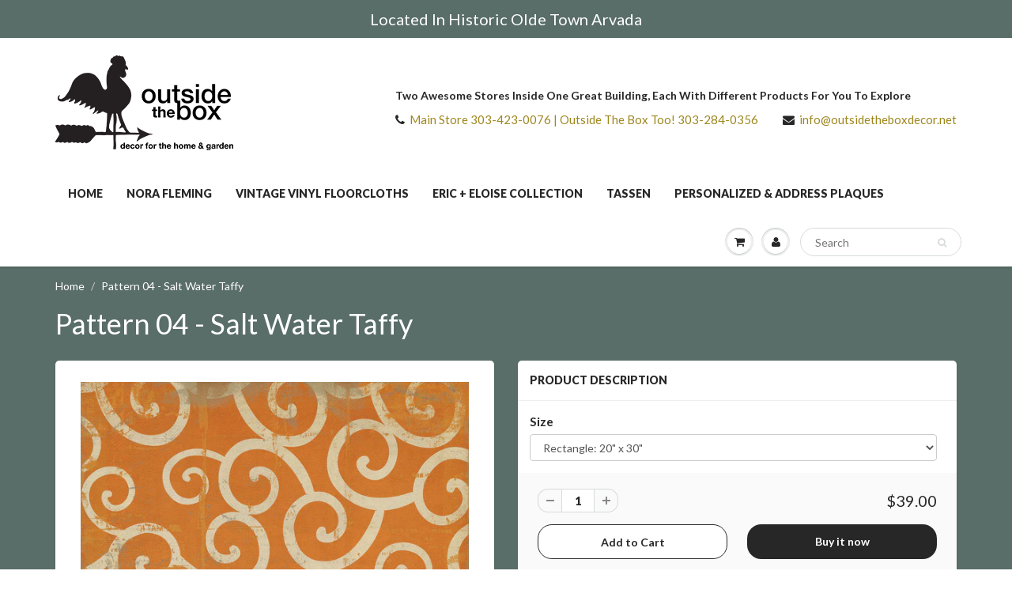

--- FILE ---
content_type: text/html; charset=utf-8
request_url: https://outsidetheboxdecor.net/products/pattern-04-salt-water-taffy
body_size: 37990
content:
<!-- Global site tag (gtag.js) - Google Analytics -->
<script async src="https://www.googletagmanager.com/gtag/js?id=UA-162123437-1"></script>
<script>
  window.dataLayer = window.dataLayer || [];
  function gtag(){dataLayer.push(arguments);}
  gtag('js', new Date());

  gtag('config', 'UA-162123437-1');
</script>

<!doctype html>
<html lang="en" class="noIE">
  <head>
    <meta name="google-site-verification" content="jFLZkhwKcccU0GTEeW0iIueRAYkYz5GqFv8lI8t1ZnE" /> 
    <!-- Basic page needs ================================================== -->
    <meta charset="utf-8">
    <meta name="viewport" content="width=device-width, initial-scale=1, maximum-scale=1">

    <!-- Title and description ================================================== -->
    <title>
      Vintage Vinyl Floorcloths - Pattern 04 - Salt Water Taffy &ndash; Outside The Box Home &amp; Garden Décor
    </title>

    
    <meta name="description" content="Update those bulky area rugs in your home with a durable vinyl floorcloth! They are awesome in high traffic locations and will not harm your floor. Cleaning is as simple as using a damp cloth with water! Make a fashionable statement in any room of your home.">
    

    <!-- Helpers ================================================== -->
    
  <meta property="og:type" content="product">
  <meta property="og:title" content="Pattern 04 - Salt Water Taffy">
  
  <meta property="og:image" content="http://outsidetheboxdecor.net/cdn/shop/files/12138_Classic_Pattern_04_Salt_Water_Taffy_800x.jpg?v=1749314476">
  <meta property="og:image:secure_url" content="https://outsidetheboxdecor.net/cdn/shop/files/12138_Classic_Pattern_04_Salt_Water_Taffy_800x.jpg?v=1749314476">
  
  <meta property="og:image" content="http://outsidetheboxdecor.net/cdn/shop/files/12138_Image_2_800x.jpg?v=1749314476">
  <meta property="og:image:secure_url" content="https://outsidetheboxdecor.net/cdn/shop/files/12138_Image_2_800x.jpg?v=1749314476">
  
  <meta property="og:image" content="http://outsidetheboxdecor.net/cdn/shop/files/12138_Image_3_800x.jpg?v=1749314476">
  <meta property="og:image:secure_url" content="https://outsidetheboxdecor.net/cdn/shop/files/12138_Image_3_800x.jpg?v=1749314476">
  
  <meta property="og:price:amount" content="39.00">
  <meta property="og:price:currency" content="USD">


  <meta property="og:description" content="Update those bulky area rugs in your home with a durable vinyl floorcloth! They are awesome in high traffic locations and will not harm your floor. Cleaning is as simple as using a damp cloth with water! Make a fashionable statement in any room of your home.">

  <meta property="og:url" content="https://outsidetheboxdecor.net/products/pattern-04-salt-water-taffy">
  <meta property="og:site_name" content="Outside The Box Home &amp; Garden Décor">



<meta name="twitter:card" content="summary">

  <meta name="twitter:title" content="Pattern 04 - Salt Water Taffy">
  <meta name="twitter:description" content="What are Vintage Vinyl Floorcloths made of? Two-ply vinyl with a latex padded backing. It is about 1/16” thick and can fit under most doorways. The material will lay flat and has a certified non-slip surface. It is non-flammable, phthalate-free, and UV-resistant for up to three years. Can my Vintage Vinyl Floorcloth be used outside? We suggest indoor use, unless your space is protected from the weather. While they are fade-resistant in direct sunlight and durable against the elements for up to 3 years, if your floorcloth gets wet or is left in the rain, it must be dried, to prevent mold and warping. Dry the top side and flip it over to allow the underside to dry. Always make sure that your floorcloth is secured in place, as high winds may cause damage. Covered patios or screened-in porches are">
  <meta name="twitter:image" content="https://outsidetheboxdecor.net/cdn/shop/files/12138_Classic_Pattern_04_Salt_Water_Taffy_800x.jpg?v=1749314476">
  <meta name="twitter:image:width" content="240">
  <meta name="twitter:image:height" content="240">

    <link rel="canonical" href="https://outsidetheboxdecor.net/products/pattern-04-salt-water-taffy">
    <meta name="viewport" content="width=device-width,initial-scale=1">
    <meta name="theme-color" content="#282727">

    
    <link rel="shortcut icon" href="//outsidetheboxdecor.net/cdn/shop/t/8/assets/favicon.png?v=43557819855432781281546102794" type="image/png" />
    
    <link href="//outsidetheboxdecor.net/cdn/shop/t/8/assets/apps.css?v=97812685848777896851523752753" rel="stylesheet" type="text/css" media="all" />
    <link href="//outsidetheboxdecor.net/cdn/shop/t/8/assets/style.css?v=182342047483040507121768194939" rel="stylesheet" type="text/css" media="all" />
    <link href="//outsidetheboxdecor.net/cdn/shop/t/8/assets/flexslider.css?v=110735472437532104321767453107" rel="stylesheet" type="text/css" media="all" />
    <link href="//outsidetheboxdecor.net/cdn/shop/t/8/assets/flexslider-product.css?v=63507138140287505641767295112" rel="stylesheet" type="text/css" media="all" />
    
    <link rel="stylesheet" type="text/css" href="//fonts.googleapis.com/css?family=Lato:300,400,700,900">
    
    

    <!-- Header hook for plugins ================================================== -->
    <script>window.performance && window.performance.mark && window.performance.mark('shopify.content_for_header.start');</script><meta id="shopify-digital-wallet" name="shopify-digital-wallet" content="/13814193/digital_wallets/dialog">
<meta name="shopify-checkout-api-token" content="8e94bfbcfa8fe209ce6c9ef95a330354">
<meta id="in-context-paypal-metadata" data-shop-id="13814193" data-venmo-supported="false" data-environment="production" data-locale="en_US" data-paypal-v4="true" data-currency="USD">
<link rel="alternate" type="application/json+oembed" href="https://outsidetheboxdecor.net/products/pattern-04-salt-water-taffy.oembed">
<script async="async" src="/checkouts/internal/preloads.js?locale=en-US"></script>
<link rel="preconnect" href="https://shop.app" crossorigin="anonymous">
<script async="async" src="https://shop.app/checkouts/internal/preloads.js?locale=en-US&shop_id=13814193" crossorigin="anonymous"></script>
<script id="apple-pay-shop-capabilities" type="application/json">{"shopId":13814193,"countryCode":"US","currencyCode":"USD","merchantCapabilities":["supports3DS"],"merchantId":"gid:\/\/shopify\/Shop\/13814193","merchantName":"Outside The Box Home \u0026 Garden Décor","requiredBillingContactFields":["postalAddress","email","phone"],"requiredShippingContactFields":["postalAddress","email","phone"],"shippingType":"shipping","supportedNetworks":["visa","masterCard","amex","discover","elo","jcb"],"total":{"type":"pending","label":"Outside The Box Home \u0026 Garden Décor","amount":"1.00"},"shopifyPaymentsEnabled":true,"supportsSubscriptions":true}</script>
<script id="shopify-features" type="application/json">{"accessToken":"8e94bfbcfa8fe209ce6c9ef95a330354","betas":["rich-media-storefront-analytics"],"domain":"outsidetheboxdecor.net","predictiveSearch":true,"shopId":13814193,"locale":"en"}</script>
<script>var Shopify = Shopify || {};
Shopify.shop = "outside-the-box-home-garden-decor.myshopify.com";
Shopify.locale = "en";
Shopify.currency = {"active":"USD","rate":"1.0"};
Shopify.country = "US";
Shopify.theme = {"name":"ShowTime Update","id":12276891736,"schema_name":"ShowTime","schema_version":"5.1.1","theme_store_id":687,"role":"main"};
Shopify.theme.handle = "null";
Shopify.theme.style = {"id":null,"handle":null};
Shopify.cdnHost = "outsidetheboxdecor.net/cdn";
Shopify.routes = Shopify.routes || {};
Shopify.routes.root = "/";</script>
<script type="module">!function(o){(o.Shopify=o.Shopify||{}).modules=!0}(window);</script>
<script>!function(o){function n(){var o=[];function n(){o.push(Array.prototype.slice.apply(arguments))}return n.q=o,n}var t=o.Shopify=o.Shopify||{};t.loadFeatures=n(),t.autoloadFeatures=n()}(window);</script>
<script>
  window.ShopifyPay = window.ShopifyPay || {};
  window.ShopifyPay.apiHost = "shop.app\/pay";
  window.ShopifyPay.redirectState = null;
</script>
<script id="shop-js-analytics" type="application/json">{"pageType":"product"}</script>
<script defer="defer" async type="module" src="//outsidetheboxdecor.net/cdn/shopifycloud/shop-js/modules/v2/client.init-shop-cart-sync_BT-GjEfc.en.esm.js"></script>
<script defer="defer" async type="module" src="//outsidetheboxdecor.net/cdn/shopifycloud/shop-js/modules/v2/chunk.common_D58fp_Oc.esm.js"></script>
<script defer="defer" async type="module" src="//outsidetheboxdecor.net/cdn/shopifycloud/shop-js/modules/v2/chunk.modal_xMitdFEc.esm.js"></script>
<script type="module">
  await import("//outsidetheboxdecor.net/cdn/shopifycloud/shop-js/modules/v2/client.init-shop-cart-sync_BT-GjEfc.en.esm.js");
await import("//outsidetheboxdecor.net/cdn/shopifycloud/shop-js/modules/v2/chunk.common_D58fp_Oc.esm.js");
await import("//outsidetheboxdecor.net/cdn/shopifycloud/shop-js/modules/v2/chunk.modal_xMitdFEc.esm.js");

  window.Shopify.SignInWithShop?.initShopCartSync?.({"fedCMEnabled":true,"windoidEnabled":true});

</script>
<script>
  window.Shopify = window.Shopify || {};
  if (!window.Shopify.featureAssets) window.Shopify.featureAssets = {};
  window.Shopify.featureAssets['shop-js'] = {"shop-cart-sync":["modules/v2/client.shop-cart-sync_DZOKe7Ll.en.esm.js","modules/v2/chunk.common_D58fp_Oc.esm.js","modules/v2/chunk.modal_xMitdFEc.esm.js"],"init-fed-cm":["modules/v2/client.init-fed-cm_B6oLuCjv.en.esm.js","modules/v2/chunk.common_D58fp_Oc.esm.js","modules/v2/chunk.modal_xMitdFEc.esm.js"],"shop-cash-offers":["modules/v2/client.shop-cash-offers_D2sdYoxE.en.esm.js","modules/v2/chunk.common_D58fp_Oc.esm.js","modules/v2/chunk.modal_xMitdFEc.esm.js"],"shop-login-button":["modules/v2/client.shop-login-button_QeVjl5Y3.en.esm.js","modules/v2/chunk.common_D58fp_Oc.esm.js","modules/v2/chunk.modal_xMitdFEc.esm.js"],"pay-button":["modules/v2/client.pay-button_DXTOsIq6.en.esm.js","modules/v2/chunk.common_D58fp_Oc.esm.js","modules/v2/chunk.modal_xMitdFEc.esm.js"],"shop-button":["modules/v2/client.shop-button_DQZHx9pm.en.esm.js","modules/v2/chunk.common_D58fp_Oc.esm.js","modules/v2/chunk.modal_xMitdFEc.esm.js"],"avatar":["modules/v2/client.avatar_BTnouDA3.en.esm.js"],"init-windoid":["modules/v2/client.init-windoid_CR1B-cfM.en.esm.js","modules/v2/chunk.common_D58fp_Oc.esm.js","modules/v2/chunk.modal_xMitdFEc.esm.js"],"init-shop-for-new-customer-accounts":["modules/v2/client.init-shop-for-new-customer-accounts_C_vY_xzh.en.esm.js","modules/v2/client.shop-login-button_QeVjl5Y3.en.esm.js","modules/v2/chunk.common_D58fp_Oc.esm.js","modules/v2/chunk.modal_xMitdFEc.esm.js"],"init-shop-email-lookup-coordinator":["modules/v2/client.init-shop-email-lookup-coordinator_BI7n9ZSv.en.esm.js","modules/v2/chunk.common_D58fp_Oc.esm.js","modules/v2/chunk.modal_xMitdFEc.esm.js"],"init-shop-cart-sync":["modules/v2/client.init-shop-cart-sync_BT-GjEfc.en.esm.js","modules/v2/chunk.common_D58fp_Oc.esm.js","modules/v2/chunk.modal_xMitdFEc.esm.js"],"shop-toast-manager":["modules/v2/client.shop-toast-manager_DiYdP3xc.en.esm.js","modules/v2/chunk.common_D58fp_Oc.esm.js","modules/v2/chunk.modal_xMitdFEc.esm.js"],"init-customer-accounts":["modules/v2/client.init-customer-accounts_D9ZNqS-Q.en.esm.js","modules/v2/client.shop-login-button_QeVjl5Y3.en.esm.js","modules/v2/chunk.common_D58fp_Oc.esm.js","modules/v2/chunk.modal_xMitdFEc.esm.js"],"init-customer-accounts-sign-up":["modules/v2/client.init-customer-accounts-sign-up_iGw4briv.en.esm.js","modules/v2/client.shop-login-button_QeVjl5Y3.en.esm.js","modules/v2/chunk.common_D58fp_Oc.esm.js","modules/v2/chunk.modal_xMitdFEc.esm.js"],"shop-follow-button":["modules/v2/client.shop-follow-button_CqMgW2wH.en.esm.js","modules/v2/chunk.common_D58fp_Oc.esm.js","modules/v2/chunk.modal_xMitdFEc.esm.js"],"checkout-modal":["modules/v2/client.checkout-modal_xHeaAweL.en.esm.js","modules/v2/chunk.common_D58fp_Oc.esm.js","modules/v2/chunk.modal_xMitdFEc.esm.js"],"shop-login":["modules/v2/client.shop-login_D91U-Q7h.en.esm.js","modules/v2/chunk.common_D58fp_Oc.esm.js","modules/v2/chunk.modal_xMitdFEc.esm.js"],"lead-capture":["modules/v2/client.lead-capture_BJmE1dJe.en.esm.js","modules/v2/chunk.common_D58fp_Oc.esm.js","modules/v2/chunk.modal_xMitdFEc.esm.js"],"payment-terms":["modules/v2/client.payment-terms_Ci9AEqFq.en.esm.js","modules/v2/chunk.common_D58fp_Oc.esm.js","modules/v2/chunk.modal_xMitdFEc.esm.js"]};
</script>
<script>(function() {
  var isLoaded = false;
  function asyncLoad() {
    if (isLoaded) return;
    isLoaded = true;
    var urls = ["\/\/d1liekpayvooaz.cloudfront.net\/apps\/customizery\/customizery.js?shop=outside-the-box-home-garden-decor.myshopify.com"];
    for (var i = 0; i < urls.length; i++) {
      var s = document.createElement('script');
      s.type = 'text/javascript';
      s.async = true;
      s.src = urls[i];
      var x = document.getElementsByTagName('script')[0];
      x.parentNode.insertBefore(s, x);
    }
  };
  if(window.attachEvent) {
    window.attachEvent('onload', asyncLoad);
  } else {
    window.addEventListener('load', asyncLoad, false);
  }
})();</script>
<script id="__st">var __st={"a":13814193,"offset":-25200,"reqid":"57773cc5-4904-4ffc-9c8c-878ef2c78a41-1769212848","pageurl":"outsidetheboxdecor.net\/products\/pattern-04-salt-water-taffy","u":"252460bfcf13","p":"product","rtyp":"product","rid":4686878277720};</script>
<script>window.ShopifyPaypalV4VisibilityTracking = true;</script>
<script id="captcha-bootstrap">!function(){'use strict';const t='contact',e='account',n='new_comment',o=[[t,t],['blogs',n],['comments',n],[t,'customer']],c=[[e,'customer_login'],[e,'guest_login'],[e,'recover_customer_password'],[e,'create_customer']],r=t=>t.map((([t,e])=>`form[action*='/${t}']:not([data-nocaptcha='true']) input[name='form_type'][value='${e}']`)).join(','),a=t=>()=>t?[...document.querySelectorAll(t)].map((t=>t.form)):[];function s(){const t=[...o],e=r(t);return a(e)}const i='password',u='form_key',d=['recaptcha-v3-token','g-recaptcha-response','h-captcha-response',i],f=()=>{try{return window.sessionStorage}catch{return}},m='__shopify_v',_=t=>t.elements[u];function p(t,e,n=!1){try{const o=window.sessionStorage,c=JSON.parse(o.getItem(e)),{data:r}=function(t){const{data:e,action:n}=t;return t[m]||n?{data:e,action:n}:{data:t,action:n}}(c);for(const[e,n]of Object.entries(r))t.elements[e]&&(t.elements[e].value=n);n&&o.removeItem(e)}catch(o){console.error('form repopulation failed',{error:o})}}const l='form_type',E='cptcha';function T(t){t.dataset[E]=!0}const w=window,h=w.document,L='Shopify',v='ce_forms',y='captcha';let A=!1;((t,e)=>{const n=(g='f06e6c50-85a8-45c8-87d0-21a2b65856fe',I='https://cdn.shopify.com/shopifycloud/storefront-forms-hcaptcha/ce_storefront_forms_captcha_hcaptcha.v1.5.2.iife.js',D={infoText:'Protected by hCaptcha',privacyText:'Privacy',termsText:'Terms'},(t,e,n)=>{const o=w[L][v],c=o.bindForm;if(c)return c(t,g,e,D).then(n);var r;o.q.push([[t,g,e,D],n]),r=I,A||(h.body.append(Object.assign(h.createElement('script'),{id:'captcha-provider',async:!0,src:r})),A=!0)});var g,I,D;w[L]=w[L]||{},w[L][v]=w[L][v]||{},w[L][v].q=[],w[L][y]=w[L][y]||{},w[L][y].protect=function(t,e){n(t,void 0,e),T(t)},Object.freeze(w[L][y]),function(t,e,n,w,h,L){const[v,y,A,g]=function(t,e,n){const i=e?o:[],u=t?c:[],d=[...i,...u],f=r(d),m=r(i),_=r(d.filter((([t,e])=>n.includes(e))));return[a(f),a(m),a(_),s()]}(w,h,L),I=t=>{const e=t.target;return e instanceof HTMLFormElement?e:e&&e.form},D=t=>v().includes(t);t.addEventListener('submit',(t=>{const e=I(t);if(!e)return;const n=D(e)&&!e.dataset.hcaptchaBound&&!e.dataset.recaptchaBound,o=_(e),c=g().includes(e)&&(!o||!o.value);(n||c)&&t.preventDefault(),c&&!n&&(function(t){try{if(!f())return;!function(t){const e=f();if(!e)return;const n=_(t);if(!n)return;const o=n.value;o&&e.removeItem(o)}(t);const e=Array.from(Array(32),(()=>Math.random().toString(36)[2])).join('');!function(t,e){_(t)||t.append(Object.assign(document.createElement('input'),{type:'hidden',name:u})),t.elements[u].value=e}(t,e),function(t,e){const n=f();if(!n)return;const o=[...t.querySelectorAll(`input[type='${i}']`)].map((({name:t})=>t)),c=[...d,...o],r={};for(const[a,s]of new FormData(t).entries())c.includes(a)||(r[a]=s);n.setItem(e,JSON.stringify({[m]:1,action:t.action,data:r}))}(t,e)}catch(e){console.error('failed to persist form',e)}}(e),e.submit())}));const S=(t,e)=>{t&&!t.dataset[E]&&(n(t,e.some((e=>e===t))),T(t))};for(const o of['focusin','change'])t.addEventListener(o,(t=>{const e=I(t);D(e)&&S(e,y())}));const B=e.get('form_key'),M=e.get(l),P=B&&M;t.addEventListener('DOMContentLoaded',(()=>{const t=y();if(P)for(const e of t)e.elements[l].value===M&&p(e,B);[...new Set([...A(),...v().filter((t=>'true'===t.dataset.shopifyCaptcha))])].forEach((e=>S(e,t)))}))}(h,new URLSearchParams(w.location.search),n,t,e,['guest_login'])})(!0,!0)}();</script>
<script integrity="sha256-4kQ18oKyAcykRKYeNunJcIwy7WH5gtpwJnB7kiuLZ1E=" data-source-attribution="shopify.loadfeatures" defer="defer" src="//outsidetheboxdecor.net/cdn/shopifycloud/storefront/assets/storefront/load_feature-a0a9edcb.js" crossorigin="anonymous"></script>
<script crossorigin="anonymous" defer="defer" src="//outsidetheboxdecor.net/cdn/shopifycloud/storefront/assets/shopify_pay/storefront-65b4c6d7.js?v=20250812"></script>
<script data-source-attribution="shopify.dynamic_checkout.dynamic.init">var Shopify=Shopify||{};Shopify.PaymentButton=Shopify.PaymentButton||{isStorefrontPortableWallets:!0,init:function(){window.Shopify.PaymentButton.init=function(){};var t=document.createElement("script");t.src="https://outsidetheboxdecor.net/cdn/shopifycloud/portable-wallets/latest/portable-wallets.en.js",t.type="module",document.head.appendChild(t)}};
</script>
<script data-source-attribution="shopify.dynamic_checkout.buyer_consent">
  function portableWalletsHideBuyerConsent(e){var t=document.getElementById("shopify-buyer-consent"),n=document.getElementById("shopify-subscription-policy-button");t&&n&&(t.classList.add("hidden"),t.setAttribute("aria-hidden","true"),n.removeEventListener("click",e))}function portableWalletsShowBuyerConsent(e){var t=document.getElementById("shopify-buyer-consent"),n=document.getElementById("shopify-subscription-policy-button");t&&n&&(t.classList.remove("hidden"),t.removeAttribute("aria-hidden"),n.addEventListener("click",e))}window.Shopify?.PaymentButton&&(window.Shopify.PaymentButton.hideBuyerConsent=portableWalletsHideBuyerConsent,window.Shopify.PaymentButton.showBuyerConsent=portableWalletsShowBuyerConsent);
</script>
<script>
  function portableWalletsCleanup(e){e&&e.src&&console.error("Failed to load portable wallets script "+e.src);var t=document.querySelectorAll("shopify-accelerated-checkout .shopify-payment-button__skeleton, shopify-accelerated-checkout-cart .wallet-cart-button__skeleton"),e=document.getElementById("shopify-buyer-consent");for(let e=0;e<t.length;e++)t[e].remove();e&&e.remove()}function portableWalletsNotLoadedAsModule(e){e instanceof ErrorEvent&&"string"==typeof e.message&&e.message.includes("import.meta")&&"string"==typeof e.filename&&e.filename.includes("portable-wallets")&&(window.removeEventListener("error",portableWalletsNotLoadedAsModule),window.Shopify.PaymentButton.failedToLoad=e,"loading"===document.readyState?document.addEventListener("DOMContentLoaded",window.Shopify.PaymentButton.init):window.Shopify.PaymentButton.init())}window.addEventListener("error",portableWalletsNotLoadedAsModule);
</script>

<script type="module" src="https://outsidetheboxdecor.net/cdn/shopifycloud/portable-wallets/latest/portable-wallets.en.js" onError="portableWalletsCleanup(this)" crossorigin="anonymous"></script>
<script nomodule>
  document.addEventListener("DOMContentLoaded", portableWalletsCleanup);
</script>

<link id="shopify-accelerated-checkout-styles" rel="stylesheet" media="screen" href="https://outsidetheboxdecor.net/cdn/shopifycloud/portable-wallets/latest/accelerated-checkout-backwards-compat.css" crossorigin="anonymous">
<style id="shopify-accelerated-checkout-cart">
        #shopify-buyer-consent {
  margin-top: 1em;
  display: inline-block;
  width: 100%;
}

#shopify-buyer-consent.hidden {
  display: none;
}

#shopify-subscription-policy-button {
  background: none;
  border: none;
  padding: 0;
  text-decoration: underline;
  font-size: inherit;
  cursor: pointer;
}

#shopify-subscription-policy-button::before {
  box-shadow: none;
}

      </style>

<script>window.performance && window.performance.mark && window.performance.mark('shopify.content_for_header.end');</script>

    <!--[if lt IE 9]>
    <script src="//html5shiv.googlecode.com/svn/trunk/html5.js" type="text/javascript"></script>
    <![endif]-->

    

    <script src="//outsidetheboxdecor.net/cdn/shop/t/8/assets/jquery.js?v=105778841822381192391523752746" type="text/javascript"></script>
    
    <script src="//outsidetheboxdecor.net/cdn/shop/t/8/assets/lazysizes.js?v=68441465964607740661523752746" async="async"></script>
    
    
    <!-- Theme Global App JS ================================================== -->
    <script>
      var app = app || {
        data:{
          template:"product",
          money_format: "${{amount}}"
        }
      }
  
    </script>
    <noscript>
  <style>
    .article_img_block > figure > img:nth-child(2), 
    .catalog_c .collection-box > img:nth-child(2),
    .gallery_container  .box > figure > img:nth-child(2),
    .image_with_text_container .box > figure > img:nth-child(2),
    .collection-list-row .box_1 > a > img:nth-child(2),
    .featured-products .product-image > a > img:nth-child(2){
      display: none !important
    }
  </style>
</noscript>
  <link href="https://monorail-edge.shopifysvc.com" rel="dns-prefetch">
<script>(function(){if ("sendBeacon" in navigator && "performance" in window) {try {var session_token_from_headers = performance.getEntriesByType('navigation')[0].serverTiming.find(x => x.name == '_s').description;} catch {var session_token_from_headers = undefined;}var session_cookie_matches = document.cookie.match(/_shopify_s=([^;]*)/);var session_token_from_cookie = session_cookie_matches && session_cookie_matches.length === 2 ? session_cookie_matches[1] : "";var session_token = session_token_from_headers || session_token_from_cookie || "";function handle_abandonment_event(e) {var entries = performance.getEntries().filter(function(entry) {return /monorail-edge.shopifysvc.com/.test(entry.name);});if (!window.abandonment_tracked && entries.length === 0) {window.abandonment_tracked = true;var currentMs = Date.now();var navigation_start = performance.timing.navigationStart;var payload = {shop_id: 13814193,url: window.location.href,navigation_start,duration: currentMs - navigation_start,session_token,page_type: "product"};window.navigator.sendBeacon("https://monorail-edge.shopifysvc.com/v1/produce", JSON.stringify({schema_id: "online_store_buyer_site_abandonment/1.1",payload: payload,metadata: {event_created_at_ms: currentMs,event_sent_at_ms: currentMs}}));}}window.addEventListener('pagehide', handle_abandonment_event);}}());</script>
<script id="web-pixels-manager-setup">(function e(e,d,r,n,o){if(void 0===o&&(o={}),!Boolean(null===(a=null===(i=window.Shopify)||void 0===i?void 0:i.analytics)||void 0===a?void 0:a.replayQueue)){var i,a;window.Shopify=window.Shopify||{};var t=window.Shopify;t.analytics=t.analytics||{};var s=t.analytics;s.replayQueue=[],s.publish=function(e,d,r){return s.replayQueue.push([e,d,r]),!0};try{self.performance.mark("wpm:start")}catch(e){}var l=function(){var e={modern:/Edge?\/(1{2}[4-9]|1[2-9]\d|[2-9]\d{2}|\d{4,})\.\d+(\.\d+|)|Firefox\/(1{2}[4-9]|1[2-9]\d|[2-9]\d{2}|\d{4,})\.\d+(\.\d+|)|Chrom(ium|e)\/(9{2}|\d{3,})\.\d+(\.\d+|)|(Maci|X1{2}).+ Version\/(15\.\d+|(1[6-9]|[2-9]\d|\d{3,})\.\d+)([,.]\d+|)( \(\w+\)|)( Mobile\/\w+|) Safari\/|Chrome.+OPR\/(9{2}|\d{3,})\.\d+\.\d+|(CPU[ +]OS|iPhone[ +]OS|CPU[ +]iPhone|CPU IPhone OS|CPU iPad OS)[ +]+(15[._]\d+|(1[6-9]|[2-9]\d|\d{3,})[._]\d+)([._]\d+|)|Android:?[ /-](13[3-9]|1[4-9]\d|[2-9]\d{2}|\d{4,})(\.\d+|)(\.\d+|)|Android.+Firefox\/(13[5-9]|1[4-9]\d|[2-9]\d{2}|\d{4,})\.\d+(\.\d+|)|Android.+Chrom(ium|e)\/(13[3-9]|1[4-9]\d|[2-9]\d{2}|\d{4,})\.\d+(\.\d+|)|SamsungBrowser\/([2-9]\d|\d{3,})\.\d+/,legacy:/Edge?\/(1[6-9]|[2-9]\d|\d{3,})\.\d+(\.\d+|)|Firefox\/(5[4-9]|[6-9]\d|\d{3,})\.\d+(\.\d+|)|Chrom(ium|e)\/(5[1-9]|[6-9]\d|\d{3,})\.\d+(\.\d+|)([\d.]+$|.*Safari\/(?![\d.]+ Edge\/[\d.]+$))|(Maci|X1{2}).+ Version\/(10\.\d+|(1[1-9]|[2-9]\d|\d{3,})\.\d+)([,.]\d+|)( \(\w+\)|)( Mobile\/\w+|) Safari\/|Chrome.+OPR\/(3[89]|[4-9]\d|\d{3,})\.\d+\.\d+|(CPU[ +]OS|iPhone[ +]OS|CPU[ +]iPhone|CPU IPhone OS|CPU iPad OS)[ +]+(10[._]\d+|(1[1-9]|[2-9]\d|\d{3,})[._]\d+)([._]\d+|)|Android:?[ /-](13[3-9]|1[4-9]\d|[2-9]\d{2}|\d{4,})(\.\d+|)(\.\d+|)|Mobile Safari.+OPR\/([89]\d|\d{3,})\.\d+\.\d+|Android.+Firefox\/(13[5-9]|1[4-9]\d|[2-9]\d{2}|\d{4,})\.\d+(\.\d+|)|Android.+Chrom(ium|e)\/(13[3-9]|1[4-9]\d|[2-9]\d{2}|\d{4,})\.\d+(\.\d+|)|Android.+(UC? ?Browser|UCWEB|U3)[ /]?(15\.([5-9]|\d{2,})|(1[6-9]|[2-9]\d|\d{3,})\.\d+)\.\d+|SamsungBrowser\/(5\.\d+|([6-9]|\d{2,})\.\d+)|Android.+MQ{2}Browser\/(14(\.(9|\d{2,})|)|(1[5-9]|[2-9]\d|\d{3,})(\.\d+|))(\.\d+|)|K[Aa][Ii]OS\/(3\.\d+|([4-9]|\d{2,})\.\d+)(\.\d+|)/},d=e.modern,r=e.legacy,n=navigator.userAgent;return n.match(d)?"modern":n.match(r)?"legacy":"unknown"}(),u="modern"===l?"modern":"legacy",c=(null!=n?n:{modern:"",legacy:""})[u],f=function(e){return[e.baseUrl,"/wpm","/b",e.hashVersion,"modern"===e.buildTarget?"m":"l",".js"].join("")}({baseUrl:d,hashVersion:r,buildTarget:u}),m=function(e){var d=e.version,r=e.bundleTarget,n=e.surface,o=e.pageUrl,i=e.monorailEndpoint;return{emit:function(e){var a=e.status,t=e.errorMsg,s=(new Date).getTime(),l=JSON.stringify({metadata:{event_sent_at_ms:s},events:[{schema_id:"web_pixels_manager_load/3.1",payload:{version:d,bundle_target:r,page_url:o,status:a,surface:n,error_msg:t},metadata:{event_created_at_ms:s}}]});if(!i)return console&&console.warn&&console.warn("[Web Pixels Manager] No Monorail endpoint provided, skipping logging."),!1;try{return self.navigator.sendBeacon.bind(self.navigator)(i,l)}catch(e){}var u=new XMLHttpRequest;try{return u.open("POST",i,!0),u.setRequestHeader("Content-Type","text/plain"),u.send(l),!0}catch(e){return console&&console.warn&&console.warn("[Web Pixels Manager] Got an unhandled error while logging to Monorail."),!1}}}}({version:r,bundleTarget:l,surface:e.surface,pageUrl:self.location.href,monorailEndpoint:e.monorailEndpoint});try{o.browserTarget=l,function(e){var d=e.src,r=e.async,n=void 0===r||r,o=e.onload,i=e.onerror,a=e.sri,t=e.scriptDataAttributes,s=void 0===t?{}:t,l=document.createElement("script"),u=document.querySelector("head"),c=document.querySelector("body");if(l.async=n,l.src=d,a&&(l.integrity=a,l.crossOrigin="anonymous"),s)for(var f in s)if(Object.prototype.hasOwnProperty.call(s,f))try{l.dataset[f]=s[f]}catch(e){}if(o&&l.addEventListener("load",o),i&&l.addEventListener("error",i),u)u.appendChild(l);else{if(!c)throw new Error("Did not find a head or body element to append the script");c.appendChild(l)}}({src:f,async:!0,onload:function(){if(!function(){var e,d;return Boolean(null===(d=null===(e=window.Shopify)||void 0===e?void 0:e.analytics)||void 0===d?void 0:d.initialized)}()){var d=window.webPixelsManager.init(e)||void 0;if(d){var r=window.Shopify.analytics;r.replayQueue.forEach((function(e){var r=e[0],n=e[1],o=e[2];d.publishCustomEvent(r,n,o)})),r.replayQueue=[],r.publish=d.publishCustomEvent,r.visitor=d.visitor,r.initialized=!0}}},onerror:function(){return m.emit({status:"failed",errorMsg:"".concat(f," has failed to load")})},sri:function(e){var d=/^sha384-[A-Za-z0-9+/=]+$/;return"string"==typeof e&&d.test(e)}(c)?c:"",scriptDataAttributes:o}),m.emit({status:"loading"})}catch(e){m.emit({status:"failed",errorMsg:(null==e?void 0:e.message)||"Unknown error"})}}})({shopId: 13814193,storefrontBaseUrl: "https://outsidetheboxdecor.net",extensionsBaseUrl: "https://extensions.shopifycdn.com/cdn/shopifycloud/web-pixels-manager",monorailEndpoint: "https://monorail-edge.shopifysvc.com/unstable/produce_batch",surface: "storefront-renderer",enabledBetaFlags: ["2dca8a86"],webPixelsConfigList: [{"id":"2124775740","configuration":"{\"config\":\"{\\\"google_tag_ids\\\":[\\\"G-HPS61900CK\\\",\\\"GT-NMLTRDD6\\\"],\\\"target_country\\\":\\\"ZZ\\\",\\\"gtag_events\\\":[{\\\"type\\\":\\\"search\\\",\\\"action_label\\\":\\\"G-HPS61900CK\\\"},{\\\"type\\\":\\\"begin_checkout\\\",\\\"action_label\\\":\\\"G-HPS61900CK\\\"},{\\\"type\\\":\\\"view_item\\\",\\\"action_label\\\":[\\\"G-HPS61900CK\\\",\\\"MC-L3RYDQSNNQ\\\"]},{\\\"type\\\":\\\"purchase\\\",\\\"action_label\\\":[\\\"G-HPS61900CK\\\",\\\"MC-L3RYDQSNNQ\\\"]},{\\\"type\\\":\\\"page_view\\\",\\\"action_label\\\":[\\\"G-HPS61900CK\\\",\\\"MC-L3RYDQSNNQ\\\"]},{\\\"type\\\":\\\"add_payment_info\\\",\\\"action_label\\\":\\\"G-HPS61900CK\\\"},{\\\"type\\\":\\\"add_to_cart\\\",\\\"action_label\\\":\\\"G-HPS61900CK\\\"}],\\\"enable_monitoring_mode\\\":false}\"}","eventPayloadVersion":"v1","runtimeContext":"OPEN","scriptVersion":"b2a88bafab3e21179ed38636efcd8a93","type":"APP","apiClientId":1780363,"privacyPurposes":[],"dataSharingAdjustments":{"protectedCustomerApprovalScopes":["read_customer_address","read_customer_email","read_customer_name","read_customer_personal_data","read_customer_phone"]}},{"id":"shopify-app-pixel","configuration":"{}","eventPayloadVersion":"v1","runtimeContext":"STRICT","scriptVersion":"0450","apiClientId":"shopify-pixel","type":"APP","privacyPurposes":["ANALYTICS","MARKETING"]},{"id":"shopify-custom-pixel","eventPayloadVersion":"v1","runtimeContext":"LAX","scriptVersion":"0450","apiClientId":"shopify-pixel","type":"CUSTOM","privacyPurposes":["ANALYTICS","MARKETING"]}],isMerchantRequest: false,initData: {"shop":{"name":"Outside The Box Home \u0026 Garden Décor","paymentSettings":{"currencyCode":"USD"},"myshopifyDomain":"outside-the-box-home-garden-decor.myshopify.com","countryCode":"US","storefrontUrl":"https:\/\/outsidetheboxdecor.net"},"customer":null,"cart":null,"checkout":null,"productVariants":[{"price":{"amount":39.0,"currencyCode":"USD"},"product":{"title":"Pattern 04 - Salt Water Taffy","vendor":"Spicher and Company","id":"4686878277720","untranslatedTitle":"Pattern 04 - Salt Water Taffy","url":"\/products\/pattern-04-salt-water-taffy","type":""},"id":"33146290864216","image":{"src":"\/\/outsidetheboxdecor.net\/cdn\/shop\/files\/12130ClassicPattern04SaltWaterTaffy20x30.jpg?v=1749314476"},"sku":"","title":"Rectangle: 20\" x 30\"","untranslatedTitle":"Rectangle: 20\" x 30\""},{"price":{"amount":60.0,"currencyCode":"USD"},"product":{"title":"Pattern 04 - Salt Water Taffy","vendor":"Spicher and Company","id":"4686878277720","untranslatedTitle":"Pattern 04 - Salt Water Taffy","url":"\/products\/pattern-04-salt-water-taffy","type":""},"id":"46408903786812","image":{"src":"\/\/outsidetheboxdecor.net\/cdn\/shop\/files\/35690_Classic_Pattern_04_Salt_Water_Taffy_24x36_dcb055de-6669-45ba-a3e6-69a4c1351f95.jpg?v=1749314443"},"sku":"","title":"Rectangle: 24\" x 36\"","untranslatedTitle":"Rectangle: 24\" x 36\""},{"price":{"amount":159.0,"currencyCode":"USD"},"product":{"title":"Pattern 04 - Salt Water Taffy","vendor":"Spicher and Company","id":"4686878277720","untranslatedTitle":"Pattern 04 - Salt Water Taffy","url":"\/products\/pattern-04-salt-water-taffy","type":""},"id":"33146290896984","image":{"src":"\/\/outsidetheboxdecor.net\/cdn\/shop\/files\/12138_Classic_Pattern_04_Salt_Water_Taffy_38x56_cb9d72e3-69ba-4a1a-adb6-927d0cf30538.jpg?v=1749314474"},"sku":"","title":"Rectangle: 38\" x 56\"","untranslatedTitle":"Rectangle: 38\" x 56\""},{"price":{"amount":269.0,"currencyCode":"USD"},"product":{"title":"Pattern 04 - Salt Water Taffy","vendor":"Spicher and Company","id":"4686878277720","untranslatedTitle":"Pattern 04 - Salt Water Taffy","url":"\/products\/pattern-04-salt-water-taffy","type":""},"id":"33146290929752","image":{"src":"\/\/outsidetheboxdecor.net\/cdn\/shop\/files\/12146_Classic_Pattern_04_Salt_Water_Taffy_52x76_21f2fc63-c795-4823-aa97-77b37e90055b.jpg?v=1749314439"},"sku":"","title":"Rectangle: 52\" x 76\"","untranslatedTitle":"Rectangle: 52\" x 76\""},{"price":{"amount":499.0,"currencyCode":"USD"},"product":{"title":"Pattern 04 - Salt Water Taffy","vendor":"Spicher and Company","id":"4686878277720","untranslatedTitle":"Pattern 04 - Salt Water Taffy","url":"\/products\/pattern-04-salt-water-taffy","type":""},"id":"33146290962520","image":{"src":"\/\/outsidetheboxdecor.net\/cdn\/shop\/files\/50541_Classic_Pattern_04_Salt_Water_Taffy_70x102_1afc2c65-30b7-4955-84d0-43196d621e29.jpg?v=1749314457"},"sku":"","title":"Rectangle: 70\" x 102\"","untranslatedTitle":"Rectangle: 70\" x 102\""},{"price":{"amount":1164.0,"currencyCode":"USD"},"product":{"title":"Pattern 04 - Salt Water Taffy","vendor":"Spicher and Company","id":"4686878277720","untranslatedTitle":"Pattern 04 - Salt Water Taffy","url":"\/products\/pattern-04-salt-water-taffy","type":""},"id":"33146290995288","image":{"src":"\/\/outsidetheboxdecor.net\/cdn\/shop\/files\/48197_Pattern_4_Salt_Water_Taffy_96x140_1cb03b69-1653-4dab-8de6-c183a4816570.jpg?v=1749314454"},"sku":"","title":"Rectangle: 96\" x 140\"","untranslatedTitle":"Rectangle: 96\" x 140\""},{"price":{"amount":1802.0,"currencyCode":"USD"},"product":{"title":"Pattern 04 - Salt Water Taffy","vendor":"Spicher and Company","id":"4686878277720","untranslatedTitle":"Pattern 04 - Salt Water Taffy","url":"\/products\/pattern-04-salt-water-taffy","type":""},"id":"33146291028056","image":{"src":"\/\/outsidetheboxdecor.net\/cdn\/shop\/files\/51203_Classic_Pattern_04_Salt_Water_Taffy_120x175_04aefb17-7562-4176-9396-f07c3221289a.jpg?v=1749314459"},"sku":"","title":"Rectangle: 120\" x 175\"","untranslatedTitle":"Rectangle: 120\" x 175\""},{"price":{"amount":99.0,"currencyCode":"USD"},"product":{"title":"Pattern 04 - Salt Water Taffy","vendor":"Spicher and Company","id":"4686878277720","untranslatedTitle":"Pattern 04 - Salt Water Taffy","url":"\/products\/pattern-04-salt-water-taffy","type":""},"id":"33146291060824","image":{"src":"\/\/outsidetheboxdecor.net\/cdn\/shop\/files\/48190_Classic_Pattern_04_Salt_Water_Taffy_36x36_8e10b11d-f97e-4096-8f64-009149829eb7.jpg?v=1749314457"},"sku":"","title":"Square: 36\" x 36\"","untranslatedTitle":"Square: 36\" x 36\""},{"price":{"amount":189.0,"currencyCode":"USD"},"product":{"title":"Pattern 04 - Salt Water Taffy","vendor":"Spicher and Company","id":"4686878277720","untranslatedTitle":"Pattern 04 - Salt Water Taffy","url":"\/products\/pattern-04-salt-water-taffy","type":""},"id":"33146291093592","image":{"src":"\/\/outsidetheboxdecor.net\/cdn\/shop\/files\/48193_Classic_Pattern_04_Salt_Water_Taffy_48x48_4d2989e6-74cf-4daa-9e5f-75e4dd0a9326.jpg?v=1749314457"},"sku":"","title":"Square: 48\" x 48\"","untranslatedTitle":"Square: 48\" x 48\""},{"price":{"amount":299.0,"currencyCode":"USD"},"product":{"title":"Pattern 04 - Salt Water Taffy","vendor":"Spicher and Company","id":"4686878277720","untranslatedTitle":"Pattern 04 - Salt Water Taffy","url":"\/products\/pattern-04-salt-water-taffy","type":""},"id":"33146291126360","image":{"src":"\/\/outsidetheboxdecor.net\/cdn\/shop\/files\/48194_Classic_Pattern_04_Salt_Water_Taffy_60x60_1126fa9d-4fd3-4bb9-9be3-d3862652deba.jpg?v=1749314457"},"sku":"","title":"Square: 60\" x 60\"","untranslatedTitle":"Square: 60\" x 60\""},{"price":{"amount":398.0,"currencyCode":"USD"},"product":{"title":"Pattern 04 - Salt Water Taffy","vendor":"Spicher and Company","id":"4686878277720","untranslatedTitle":"Pattern 04 - Salt Water Taffy","url":"\/products\/pattern-04-salt-water-taffy","type":""},"id":"33146291191896","image":{"src":"\/\/outsidetheboxdecor.net\/cdn\/shop\/files\/48195_Classic_Pattern_04_Salt_Water_Taffy_72x72_ebd329dd-4b6c-4ca9-8552-8ab26b638ba6.jpg?v=1749314457"},"sku":"","title":"Square: 72\" x 72\"","untranslatedTitle":"Square: 72\" x 72\""},{"price":{"amount":699.0,"currencyCode":"USD"},"product":{"title":"Pattern 04 - Salt Water Taffy","vendor":"Spicher and Company","id":"4686878277720","untranslatedTitle":"Pattern 04 - Salt Water Taffy","url":"\/products\/pattern-04-salt-water-taffy","type":""},"id":"33146291224664","image":{"src":"\/\/outsidetheboxdecor.net\/cdn\/shop\/files\/48196_Classic_Pattern_04_Salt_Water_Taffy_96x96_575c0d6a-54e2-473b-98a3-bd67fae0f142.jpg?v=1749314456"},"sku":"","title":"Square: 96\" x 96\"","untranslatedTitle":"Square: 96\" x 96\""},{"price":{"amount":999.0,"currencyCode":"USD"},"product":{"title":"Pattern 04 - Salt Water Taffy","vendor":"Spicher and Company","id":"4686878277720","untranslatedTitle":"Pattern 04 - Salt Water Taffy","url":"\/products\/pattern-04-salt-water-taffy","type":""},"id":"51788293472572","image":{"src":"\/\/outsidetheboxdecor.net\/cdn\/shop\/files\/48198_Classic_Pattern_04_Salt_Water_Taffy_120x120_693718b2-ac9b-4967-ba0c-48b19104cc54.jpg?v=1749314457"},"sku":"","title":"Square: 120\" x 120\"","untranslatedTitle":"Square: 120\" x 120\""},{"price":{"amount":249.0,"currencyCode":"USD"},"product":{"title":"Pattern 04 - Salt Water Taffy","vendor":"Spicher and Company","id":"4686878277720","untranslatedTitle":"Pattern 04 - Salt Water Taffy","url":"\/products\/pattern-04-salt-water-taffy","type":""},"id":"33146291257432","image":{"src":"\/\/outsidetheboxdecor.net\/cdn\/shop\/files\/48191_Classic_Pattern_04_Salt_Water_Taffy_36x90_51d3a06f-e943-4cb3-a1f8-84206265b386.jpg?v=1749314452"},"sku":"","title":"Runner: 36\" x 90\"","untranslatedTitle":"Runner: 36\" x 90\""},{"price":{"amount":319.0,"currencyCode":"USD"},"product":{"title":"Pattern 04 - Salt Water Taffy","vendor":"Spicher and Company","id":"4686878277720","untranslatedTitle":"Pattern 04 - Salt Water Taffy","url":"\/products\/pattern-04-salt-water-taffy","type":""},"id":"33146291290200","image":{"src":"\/\/outsidetheboxdecor.net\/cdn\/shop\/files\/48192_Classic_Pattern_04_Salt_Water_Taffy_36x115_6bfa1424-9848-4dc7-884e-c8ed8c10901f.jpg?v=1749314452"},"sku":"","title":"Runner: 36\" x 115\"","untranslatedTitle":"Runner: 36\" x 115\""}],"purchasingCompany":null},},"https://outsidetheboxdecor.net/cdn","fcfee988w5aeb613cpc8e4bc33m6693e112",{"modern":"","legacy":""},{"shopId":"13814193","storefrontBaseUrl":"https:\/\/outsidetheboxdecor.net","extensionBaseUrl":"https:\/\/extensions.shopifycdn.com\/cdn\/shopifycloud\/web-pixels-manager","surface":"storefront-renderer","enabledBetaFlags":"[\"2dca8a86\"]","isMerchantRequest":"false","hashVersion":"fcfee988w5aeb613cpc8e4bc33m6693e112","publish":"custom","events":"[[\"page_viewed\",{}],[\"product_viewed\",{\"productVariant\":{\"price\":{\"amount\":39.0,\"currencyCode\":\"USD\"},\"product\":{\"title\":\"Pattern 04 - Salt Water Taffy\",\"vendor\":\"Spicher and Company\",\"id\":\"4686878277720\",\"untranslatedTitle\":\"Pattern 04 - Salt Water Taffy\",\"url\":\"\/products\/pattern-04-salt-water-taffy\",\"type\":\"\"},\"id\":\"33146290864216\",\"image\":{\"src\":\"\/\/outsidetheboxdecor.net\/cdn\/shop\/files\/12130ClassicPattern04SaltWaterTaffy20x30.jpg?v=1749314476\"},\"sku\":\"\",\"title\":\"Rectangle: 20\\\" x 30\\\"\",\"untranslatedTitle\":\"Rectangle: 20\\\" x 30\\\"\"}}]]"});</script><script>
  window.ShopifyAnalytics = window.ShopifyAnalytics || {};
  window.ShopifyAnalytics.meta = window.ShopifyAnalytics.meta || {};
  window.ShopifyAnalytics.meta.currency = 'USD';
  var meta = {"product":{"id":4686878277720,"gid":"gid:\/\/shopify\/Product\/4686878277720","vendor":"Spicher and Company","type":"","handle":"pattern-04-salt-water-taffy","variants":[{"id":33146290864216,"price":3900,"name":"Pattern 04 - Salt Water Taffy - Rectangle: 20\" x 30\"","public_title":"Rectangle: 20\" x 30\"","sku":""},{"id":46408903786812,"price":6000,"name":"Pattern 04 - Salt Water Taffy - Rectangle: 24\" x 36\"","public_title":"Rectangle: 24\" x 36\"","sku":""},{"id":33146290896984,"price":15900,"name":"Pattern 04 - Salt Water Taffy - Rectangle: 38\" x 56\"","public_title":"Rectangle: 38\" x 56\"","sku":""},{"id":33146290929752,"price":26900,"name":"Pattern 04 - Salt Water Taffy - Rectangle: 52\" x 76\"","public_title":"Rectangle: 52\" x 76\"","sku":""},{"id":33146290962520,"price":49900,"name":"Pattern 04 - Salt Water Taffy - Rectangle: 70\" x 102\"","public_title":"Rectangle: 70\" x 102\"","sku":""},{"id":33146290995288,"price":116400,"name":"Pattern 04 - Salt Water Taffy - Rectangle: 96\" x 140\"","public_title":"Rectangle: 96\" x 140\"","sku":""},{"id":33146291028056,"price":180200,"name":"Pattern 04 - Salt Water Taffy - Rectangle: 120\" x 175\"","public_title":"Rectangle: 120\" x 175\"","sku":""},{"id":33146291060824,"price":9900,"name":"Pattern 04 - Salt Water Taffy - Square: 36\" x 36\"","public_title":"Square: 36\" x 36\"","sku":""},{"id":33146291093592,"price":18900,"name":"Pattern 04 - Salt Water Taffy - Square: 48\" x 48\"","public_title":"Square: 48\" x 48\"","sku":""},{"id":33146291126360,"price":29900,"name":"Pattern 04 - Salt Water Taffy - Square: 60\" x 60\"","public_title":"Square: 60\" x 60\"","sku":""},{"id":33146291191896,"price":39800,"name":"Pattern 04 - Salt Water Taffy - Square: 72\" x 72\"","public_title":"Square: 72\" x 72\"","sku":""},{"id":33146291224664,"price":69900,"name":"Pattern 04 - Salt Water Taffy - Square: 96\" x 96\"","public_title":"Square: 96\" x 96\"","sku":""},{"id":51788293472572,"price":99900,"name":"Pattern 04 - Salt Water Taffy - Square: 120\" x 120\"","public_title":"Square: 120\" x 120\"","sku":""},{"id":33146291257432,"price":24900,"name":"Pattern 04 - Salt Water Taffy - Runner: 36\" x 90\"","public_title":"Runner: 36\" x 90\"","sku":""},{"id":33146291290200,"price":31900,"name":"Pattern 04 - Salt Water Taffy - Runner: 36\" x 115\"","public_title":"Runner: 36\" x 115\"","sku":""}],"remote":false},"page":{"pageType":"product","resourceType":"product","resourceId":4686878277720,"requestId":"57773cc5-4904-4ffc-9c8c-878ef2c78a41-1769212848"}};
  for (var attr in meta) {
    window.ShopifyAnalytics.meta[attr] = meta[attr];
  }
</script>
<script class="analytics">
  (function () {
    var customDocumentWrite = function(content) {
      var jquery = null;

      if (window.jQuery) {
        jquery = window.jQuery;
      } else if (window.Checkout && window.Checkout.$) {
        jquery = window.Checkout.$;
      }

      if (jquery) {
        jquery('body').append(content);
      }
    };

    var hasLoggedConversion = function(token) {
      if (token) {
        return document.cookie.indexOf('loggedConversion=' + token) !== -1;
      }
      return false;
    }

    var setCookieIfConversion = function(token) {
      if (token) {
        var twoMonthsFromNow = new Date(Date.now());
        twoMonthsFromNow.setMonth(twoMonthsFromNow.getMonth() + 2);

        document.cookie = 'loggedConversion=' + token + '; expires=' + twoMonthsFromNow;
      }
    }

    var trekkie = window.ShopifyAnalytics.lib = window.trekkie = window.trekkie || [];
    if (trekkie.integrations) {
      return;
    }
    trekkie.methods = [
      'identify',
      'page',
      'ready',
      'track',
      'trackForm',
      'trackLink'
    ];
    trekkie.factory = function(method) {
      return function() {
        var args = Array.prototype.slice.call(arguments);
        args.unshift(method);
        trekkie.push(args);
        return trekkie;
      };
    };
    for (var i = 0; i < trekkie.methods.length; i++) {
      var key = trekkie.methods[i];
      trekkie[key] = trekkie.factory(key);
    }
    trekkie.load = function(config) {
      trekkie.config = config || {};
      trekkie.config.initialDocumentCookie = document.cookie;
      var first = document.getElementsByTagName('script')[0];
      var script = document.createElement('script');
      script.type = 'text/javascript';
      script.onerror = function(e) {
        var scriptFallback = document.createElement('script');
        scriptFallback.type = 'text/javascript';
        scriptFallback.onerror = function(error) {
                var Monorail = {
      produce: function produce(monorailDomain, schemaId, payload) {
        var currentMs = new Date().getTime();
        var event = {
          schema_id: schemaId,
          payload: payload,
          metadata: {
            event_created_at_ms: currentMs,
            event_sent_at_ms: currentMs
          }
        };
        return Monorail.sendRequest("https://" + monorailDomain + "/v1/produce", JSON.stringify(event));
      },
      sendRequest: function sendRequest(endpointUrl, payload) {
        // Try the sendBeacon API
        if (window && window.navigator && typeof window.navigator.sendBeacon === 'function' && typeof window.Blob === 'function' && !Monorail.isIos12()) {
          var blobData = new window.Blob([payload], {
            type: 'text/plain'
          });

          if (window.navigator.sendBeacon(endpointUrl, blobData)) {
            return true;
          } // sendBeacon was not successful

        } // XHR beacon

        var xhr = new XMLHttpRequest();

        try {
          xhr.open('POST', endpointUrl);
          xhr.setRequestHeader('Content-Type', 'text/plain');
          xhr.send(payload);
        } catch (e) {
          console.log(e);
        }

        return false;
      },
      isIos12: function isIos12() {
        return window.navigator.userAgent.lastIndexOf('iPhone; CPU iPhone OS 12_') !== -1 || window.navigator.userAgent.lastIndexOf('iPad; CPU OS 12_') !== -1;
      }
    };
    Monorail.produce('monorail-edge.shopifysvc.com',
      'trekkie_storefront_load_errors/1.1',
      {shop_id: 13814193,
      theme_id: 12276891736,
      app_name: "storefront",
      context_url: window.location.href,
      source_url: "//outsidetheboxdecor.net/cdn/s/trekkie.storefront.8d95595f799fbf7e1d32231b9a28fd43b70c67d3.min.js"});

        };
        scriptFallback.async = true;
        scriptFallback.src = '//outsidetheboxdecor.net/cdn/s/trekkie.storefront.8d95595f799fbf7e1d32231b9a28fd43b70c67d3.min.js';
        first.parentNode.insertBefore(scriptFallback, first);
      };
      script.async = true;
      script.src = '//outsidetheboxdecor.net/cdn/s/trekkie.storefront.8d95595f799fbf7e1d32231b9a28fd43b70c67d3.min.js';
      first.parentNode.insertBefore(script, first);
    };
    trekkie.load(
      {"Trekkie":{"appName":"storefront","development":false,"defaultAttributes":{"shopId":13814193,"isMerchantRequest":null,"themeId":12276891736,"themeCityHash":"13135156345043887798","contentLanguage":"en","currency":"USD","eventMetadataId":"9fa0cd96-9151-469f-b565-a50c3ab8a5f5"},"isServerSideCookieWritingEnabled":true,"monorailRegion":"shop_domain","enabledBetaFlags":["65f19447"]},"Session Attribution":{},"S2S":{"facebookCapiEnabled":false,"source":"trekkie-storefront-renderer","apiClientId":580111}}
    );

    var loaded = false;
    trekkie.ready(function() {
      if (loaded) return;
      loaded = true;

      window.ShopifyAnalytics.lib = window.trekkie;

      var originalDocumentWrite = document.write;
      document.write = customDocumentWrite;
      try { window.ShopifyAnalytics.merchantGoogleAnalytics.call(this); } catch(error) {};
      document.write = originalDocumentWrite;

      window.ShopifyAnalytics.lib.page(null,{"pageType":"product","resourceType":"product","resourceId":4686878277720,"requestId":"57773cc5-4904-4ffc-9c8c-878ef2c78a41-1769212848","shopifyEmitted":true});

      var match = window.location.pathname.match(/checkouts\/(.+)\/(thank_you|post_purchase)/)
      var token = match? match[1]: undefined;
      if (!hasLoggedConversion(token)) {
        setCookieIfConversion(token);
        window.ShopifyAnalytics.lib.track("Viewed Product",{"currency":"USD","variantId":33146290864216,"productId":4686878277720,"productGid":"gid:\/\/shopify\/Product\/4686878277720","name":"Pattern 04 - Salt Water Taffy - Rectangle: 20\" x 30\"","price":"39.00","sku":"","brand":"Spicher and Company","variant":"Rectangle: 20\" x 30\"","category":"","nonInteraction":true,"remote":false},undefined,undefined,{"shopifyEmitted":true});
      window.ShopifyAnalytics.lib.track("monorail:\/\/trekkie_storefront_viewed_product\/1.1",{"currency":"USD","variantId":33146290864216,"productId":4686878277720,"productGid":"gid:\/\/shopify\/Product\/4686878277720","name":"Pattern 04 - Salt Water Taffy - Rectangle: 20\" x 30\"","price":"39.00","sku":"","brand":"Spicher and Company","variant":"Rectangle: 20\" x 30\"","category":"","nonInteraction":true,"remote":false,"referer":"https:\/\/outsidetheboxdecor.net\/products\/pattern-04-salt-water-taffy"});
      }
    });


        var eventsListenerScript = document.createElement('script');
        eventsListenerScript.async = true;
        eventsListenerScript.src = "//outsidetheboxdecor.net/cdn/shopifycloud/storefront/assets/shop_events_listener-3da45d37.js";
        document.getElementsByTagName('head')[0].appendChild(eventsListenerScript);

})();</script>
  <script>
  if (!window.ga || (window.ga && typeof window.ga !== 'function')) {
    window.ga = function ga() {
      (window.ga.q = window.ga.q || []).push(arguments);
      if (window.Shopify && window.Shopify.analytics && typeof window.Shopify.analytics.publish === 'function') {
        window.Shopify.analytics.publish("ga_stub_called", {}, {sendTo: "google_osp_migration"});
      }
      console.error("Shopify's Google Analytics stub called with:", Array.from(arguments), "\nSee https://help.shopify.com/manual/promoting-marketing/pixels/pixel-migration#google for more information.");
    };
    if (window.Shopify && window.Shopify.analytics && typeof window.Shopify.analytics.publish === 'function') {
      window.Shopify.analytics.publish("ga_stub_initialized", {}, {sendTo: "google_osp_migration"});
    }
  }
</script>
<script
  defer
  src="https://outsidetheboxdecor.net/cdn/shopifycloud/perf-kit/shopify-perf-kit-3.0.4.min.js"
  data-application="storefront-renderer"
  data-shop-id="13814193"
  data-render-region="gcp-us-central1"
  data-page-type="product"
  data-theme-instance-id="12276891736"
  data-theme-name="ShowTime"
  data-theme-version="5.1.1"
  data-monorail-region="shop_domain"
  data-resource-timing-sampling-rate="10"
  data-shs="true"
  data-shs-beacon="true"
  data-shs-export-with-fetch="true"
  data-shs-logs-sample-rate="1"
  data-shs-beacon-endpoint="https://outsidetheboxdecor.net/api/collect"
></script>
</head>

  <body id="vintage-vinyl-floorcloths-pattern-04-salt-water-taffy" class="template-product" >
    <div class="wsmenucontainer clearfix">
      <div class="overlapblackbg"></div>
      

      <div id="shopify-section-header" class="shopify-section">
    <div class="promo-bar">
  
  
  	Located In Historic Olde Town Arvada
  
  
</div>


<div id="header" data-section-id="header" data-section-type="header-section">
        
        
        <div class="header_top">
  <div class="container">
    <div class="top_menu hidden-ms hidden-xs">
      
        <a class="navbar-brand" href="/" itemprop="url">
          <img src="//outsidetheboxdecor.net/cdn/shop/files/Header_Size_c544c79a-b798-4db9-b062-d8bf07bb060a_550x.png?v=1614289833" alt="Outside The Box Home &amp; Garden Décor" class="img-responsive" itemprop="logo" />
        </a>
      
    </div>
    <div class="hed_right">
      
      <ul>
        
        <li><span class="header-top-text"><p><strong>Two Awesome Stores Inside One Great Building, Each With Different Products For You To Explore</strong></p></span></li>
        
        
      </ul>
      
      
      <div class="header-contact">
        <ul>
          
          <li><a href="tel:Main Store 303-423-0076 | Outside The Box Too! 303-284-0356"><span class="fa fa-phone"></span>Main Store 303-423-0076 | Outside The Box Too! 303-284-0356</a></li>
          
          
          <li><a href="mailto:info@outsidetheboxdecor.net"><span class="fa fa-envelope"></span>info@outsidetheboxdecor.net</a></li>
          
        </ul>
      </div>
      
    </div>
  </div>
</div>
        

        <div class="header_bot  enabled-sticky-menu ">
          <div class="header_content">
            <div class="container">

              
              <div id="nav">
  <nav class="navbar" role="navigation">
    <div class="navbar-header">
      <a href="#" class="visible-ms visible-xs pull-right navbar-cart" id="wsnavtoggle"><div class="cart-icon"><i class="fa fa-bars"></i></div></a>
      
      <li class="dropdown-grid no-open-arrow visible-ms visible-xs account-icon-mobile navbar-cart">
        <a data-toggle="dropdown" href="javascript:;" class="dropdown-toggle navbar-cart" aria-expanded="true"><span class="icons"><i class="fa fa-user"></i></span></a>
        <div class="dropdown-grid-wrapper mobile-grid-wrapper">
          <div class="dropdown-menu no-padding col-xs-12 col-sm-5" role="menu">
            

<div class="menu_c acc_menu">
  <div class="menu_title clearfix">
    <h4>My Account</h4>
     
  </div>

  
    <div class="login_frm">
      <p class="text-center">Welcome to Outside The Box Home &amp; Garden Décor!</p>
      <div class="remember">
        <a href="/account/login" class="signin_btn btn_c">Login</a>
        <a href="/account/register" class="signin_btn btn_c">Create Account</a>
      </div>
    </div>
  
</div>
          </div>
        </div>
      </li>
      
      <a href="javascript:void(0);" data-href="/cart" class="visible-ms visible-xs pull-right navbar-cart cart-popup"><div class="cart-icon"><span class="count hidden">0</span><i class="fa fa-shopping-cart"></i></div></a>
      <a href="/search" class="visible-ms visible-xs pull-right navbar-cart"><div class="cart-icon"><i class="fa fa-search"></i></div></a>
     
      <div class="visible-ms visible-xs">
        
        
        
        
              
        <a class="navbar-brand" href="/" itemprop="url">
          <img src="//outsidetheboxdecor.net/cdn/shop/files/Header_Size_c544c79a-b798-4db9-b062-d8bf07bb060a_550x.png?v=1614289833" alt="Outside The Box Home &amp; Garden Décor" itemprop="logo" />
        </a>
              
          
        
        
      </div><!-- ./visible-ms visible-xs -->
      
    </div>
    <!-- main menu -->
    <nav class="wsmenu" role="navigation">
      <ul class="mobile-sub mega_menu wsmenu-list">
        
        
        
        
        
        
        
        
        
         
        <li><a href="/">Home</a></li>
        
        
        
         
    
        
        
        
        
        
        
         
        <li><a href="/collections/nora-fleming">Nora Fleming</a></li>
        
        
        
         
    
        
        
        
        
        
        
         
        <li><a href="/collections/vintage-vinyl-floorcloths">Vintage Vinyl Floorcloths</a></li>
        
        
        
         
    
        
        
        
        
        
        
         
        <li><a href="/collections/accent-decor">Eric + Eloise Collection</a></li>
        
        
        
         
    
        
        
        
        
        
        
         
        <li><a href="/collections/fiftyeight-products-porcelain-tassen-bowls-and-cups-with-faces">TASSEN </a></li>
        
        
        
         
    
        
        
        
        
        
        
         
        <li><a href="/collections/personalized-address-plaques-by-whitehall-products">Personalized &amp; Address Plaques </a></li>
        
        
        
         
    

      </ul>
    </nav>
    <ul class="hidden-xs nav navbar-nav navbar-right">
      <li class="dropdown-grid no-open-arrow ">
        <a data-toggle="dropdown" data-href="/cart" href="javascript:void(0);" class="dropdown-toggle cart-popup" aria-expanded="true"><div class="cart-icon"><span class="count hidden">0</span><i class="fa fa-shopping-cart"></i></div></a>
        <div class="dropdown-grid-wrapper hidden">
          <div class="dropdown-menu no-padding col-xs-12 col-sm-9 col-md-7" role="menu">
            <div class="menu_c cart_menu">
  <div class="menu_title clearfix">
    <h4>Shopping Cart</h4>
  </div>
  
  <div class="cart_row">
    <div class="empty-cart">Your cart is currently empty.</div>
    <p><a href="javascript:void(0)" class="btn_c btn_close">Continue Shopping</a></p>
  </div>
  
</div>
<script>
  
</script>
          </div>
        </div>
      </li>
      
      <li class="dropdown-grid no-open-arrow">
        <a data-toggle="dropdown" href="javascript:;" class="dropdown-toggle" aria-expanded="true"><span class="icons"><i class="fa fa-user"></i></span></a>
        <div class="dropdown-grid-wrapper">
          <div class="dropdown-menu no-padding col-xs-12 col-sm-5 col-md-4 col-lg-3" role="menu">
            

<div class="menu_c acc_menu">
  <div class="menu_title clearfix">
    <h4>My Account</h4>
     
  </div>

  
    <div class="login_frm">
      <p class="text-center">Welcome to Outside The Box Home &amp; Garden Décor!</p>
      <div class="remember">
        <a href="/account/login" class="signin_btn btn_c">Login</a>
        <a href="/account/register" class="signin_btn btn_c">Create Account</a>
      </div>
    </div>
  
</div>
          </div>
        </div>
      </li>
      
      <li class="dropdown-grid no-open-arrow">
        
        <div class="fixed-search">    
          


<form action="/search" method="get" role="search">
  <div class="menu_c search_menu">
    <div class="search_box">
      
      <input type="hidden" name="type" value="product">
      
      <input type="search" name="q" value="" class="txtbox" placeholder="Search" aria-label="Search">
      <button class="btn btn-link" type="submit" value="Search"><span class="fa fa-search"></span></button>
    </div>
  </div>
</form>
        </div>
        
      </li>
    </ul>
  </nav>
</div>
              

            </div>
          </div>  
        </div>
      </div><!-- /header -->







<style>
/*  This code is used to center logo vertically on different devices */
  

#header .hed_right {
	
		
        padding-top: 51px;
		
	
}

#header .navbar-toggle, #header .navbar-cart {
	
	padding-top: 57px;
	padding-bottom: 57px;
	
}
#header a.navbar-brand {
  height:auto;
}
@media (max-width: 600px) {
 #header .navbar-brand > img {
    max-width: 158px;
  }
}
@media (max-width: 600px) {
	#header .navbar-toggle, #header .navbar-cart {
		
		padding-top: 10px;
		padding-bottom: 10px;
		
	}
}

#header .hed_right .header-contact {
	clear:both;
	float:right;
	margin-top:10px;
}
@media (max-width: 989px) {
	#header .hed_right ul li {
		padding:0 10px;
	}
}

@media (max-width: 767px) {
	#header .hed_right, #header .hed_right .header-contact {
		padding:0;
		float:none;
		text-align: center;
	}
}
@media  (min-width: 768px) and (max-width: 800px) {
  #header .hed_right ul {
    float:left !important;
  }
}


@media (max-width: 900px) {

  #header #nav .navbar-nav > li > a {
    font-size: 12px;
    line-height: 32px;
    padding-left:7px;
    padding-right:7px;
  }

  #header .navbar-brand {
    font-size: 22px;
    line-height: 20px;
    
    padding:0 15px 0 0;
    
  }

  #header .right_menu > ul > li > a {
    margin: 0 0 0 5px;
  }
  #header #nav .navbar:not(.caret-bootstrap) .navbar-nav:not(.caret-bootstrap) li:not(.caret-bootstrap) > a.dropdown-toggle:not(.caret-bootstrap) > span.caret:not(.caret-bootstrap) {
    margin-left: 3px;
  }
}

@media  (min-width: 768px) and (max-width: 800px) {
  #header .hed_right, #header .top_menu {
    padding:0 !important;
  }
  #header .hed_right ul {
    display:block !important;
    
  }
  #header .hed_right .header-contact {
    margin-top:0 !important;
  }
  #header .top_menu {
    float:left !important;
  }
}

@media (max-width: 480px) {
	#header .hed_right ul li {
		margin: 0;
		padding: 0 5px;
		border: none;
		display: inline-block;
	}
}

.navbar:not(.no-border) .navbar-nav.dropdown-onhover>li:hover>a {
	margin-bottom:0;
}


figure.effect-chico img {
	-webkit-transform: scale(1) !important;
	transform: scale(1) !important;
}
   
figure.effect-chico:hover img {
	-webkit-transform: scale(1.2) !important;
	transform: scale(1.2) !important;
}

@media (min-width: 769px)
  {
   #header #nav .wsmenu > ul > li > a  {
	padding-top:15px;
	padding-bottom:15px;
   }
  }


  #header .nav > li:first-child > a {
    padding-left:0;
  }

</style>


</div>
     
      <div id="shopify-section-product" class="shopify-section">

<div itemscope itemtype="http://schema.org/Product">

  <meta itemprop="url" content="https://outsidetheboxdecor.net/products/pattern-04-salt-water-taffy">
  <meta itemprop="image" content="//outsidetheboxdecor.net/cdn/shop/files/12138_Classic_Pattern_04_Salt_Water_Taffy_800x.jpg?v=1749314476">
  
  <div id="content">
    <div class="container" data-section-id="product" data-section-type="product-page-section" >
      <div class="product-json">{"id":4686878277720,"title":"Pattern 04 - Salt Water Taffy","handle":"pattern-04-salt-water-taffy","description":"\u003cdl\u003e\n\u003cdt\u003eWhat are Vintage Vinyl Floorcloths made of?\u003c\/dt\u003e\n\u003c\/dl\u003e\n\u003cul\u003e\n\u003cli\u003eTwo-ply vinyl with a latex padded backing. It is about 1\/16” thick and can fit under most doorways. The material will lay flat and has a certified non-slip surface. It is non-flammable, phthalate-free, and UV-resistant for up to three years.\u003c\/li\u003e\n\u003c\/ul\u003e\n\u003cdl\u003e\n\u003cdt\u003eCan my Vintage Vinyl Floorcloth be used outside?\u003c\/dt\u003e\n\u003c\/dl\u003e\n\u003cul\u003e\n\u003cli\u003eWe suggest indoor use, unless your space is protected from the weather. While they are fade-resistant in direct sunlight and durable against the elements for up to 3 years, if your floorcloth gets wet or is left in the rain, it must be dried, to prevent mold and warping. Dry the top side and flip it over to allow the underside to dry. Always make sure that your floorcloth is secured in place, as high winds may cause damage. Covered patios or screened-in porches are preferable in outdoor settings to ensure that your floorcloth lasts a long time. Keep in mind that your floor cloth needs to be placed on a solid, flat surface. If placing on concrete, make sure the surface is smooth. Any rough spots in the concrete could create divots or bumps on the surface of the floorcloth. \u003c\/li\u003e\n\u003c\/ul\u003e\n\u003cdl\u003e\n\u003cdt\u003eDo carpet pads need to be used with my Vintage Vinyl Floorcloth?\u003c\/dt\u003e\n\u003c\/dl\u003e\n\u003cul\u003e\n\u003cli\u003eNo, carpet pads are not necessary and should not be used. Vintage Vinyl will lay flat and stay in place once unrolled on the floor. Floorcloths will not move with you as you walk across them, but smaller sizes will occasionally need to be repositioned, especially with heavy traffic.\u003c\/li\u003e\n\u003c\/ul\u003e\n\u003cdl\u003e\n\u003cdt\u003eCan a Vintage Vinyl Floorcloth be used on hardwood or tile floors?\u003c\/dt\u003e\n\u003c\/dl\u003e\n\u003cul\u003e\n\u003cli\u003eYes! It will not damage or discolor hardwood floors. When used on tile with wide grout, please be aware that furniture legs or high heel shoes may puncture the floorcloth. Rolling chairs, such as in an office setting, will leave grooves and can tear your floor cloth. We do not recommend use on carpet, gravel, or any other uneven surface. \u003c\/li\u003e\n\u003c\/ul\u003e\n\u003cdl\u003e\n\u003cdt\u003eCan my Vintage Vinyl Floorcloth puncture or tear?\u003c\/dt\u003e\n\u003c\/dl\u003e\n\u003cul\u003e\n\u003cli\u003eWhile very durable, they are not indestructible. Do not drag heavy furniture across your floorcloth. High pressure points, such as stiletto heels or other sharp objects, can cause dents or small tears. Always use felt pads under any furniture placed on your floorcloth.\u003c\/li\u003e\n\u003c\/ul\u003e\n\u003cdl\u003e\n\u003cdt\u003eHow should I clean my Vintage Vinyl Floorcloth?\u003c\/dt\u003e\n\u003c\/dl\u003e\n\u003cul\u003e\n\u003cli\u003eAll you really need is a damp cloth with water. For stubborn jobs try diluted hand soap on a cloth or soft sponge. Do not use floor cleaning chemicals, scrub brushes, or vacuums. \u003c\/li\u003e\n\u003c\/ul\u003e\n\u003cdl\u003e\n\u003cdt\u003eCan a Vintage Vinyl Floorcloth be adhered to floors, walls, or ceilings?\u003c\/dt\u003e\n\u003c\/dl\u003e\n\u003cul\u003e\n\u003cli\u003e\n\u003cspan\u003eF\u003c\/span\u003eloorcloths are marketed as accent rugs, however, they can be used in permanent applications as well. For instructions on how to permanently adhere Vintage Vinyl Floorcloths, please contact us.\u003c\/li\u003e\n\u003c\/ul\u003e","published_at":"2020-07-14T14:28:14-06:00","created_at":"2020-07-14T14:28:14-06:00","vendor":"Spicher and Company","type":"","tags":["Classic Collection"],"price":3900,"price_min":3900,"price_max":180200,"available":true,"price_varies":true,"compare_at_price":null,"compare_at_price_min":0,"compare_at_price_max":0,"compare_at_price_varies":false,"variants":[{"id":33146290864216,"title":"Rectangle: 20\" x 30\"","option1":"Rectangle: 20\" x 30\"","option2":null,"option3":null,"sku":"","requires_shipping":true,"taxable":true,"featured_image":{"id":51807369068860,"product_id":4686878277720,"position":4,"created_at":"2025-06-07T10:40:22-06:00","updated_at":"2025-06-07T10:41:16-06:00","alt":null,"width":1333,"height":2000,"src":"\/\/outsidetheboxdecor.net\/cdn\/shop\/files\/12130ClassicPattern04SaltWaterTaffy20x30.jpg?v=1749314476","variant_ids":[33146290864216]},"available":true,"name":"Pattern 04 - Salt Water Taffy - Rectangle: 20\" x 30\"","public_title":"Rectangle: 20\" x 30\"","options":["Rectangle: 20\" x 30\""],"price":3900,"weight":0,"compare_at_price":null,"inventory_quantity":0,"inventory_management":null,"inventory_policy":"deny","barcode":null,"featured_media":{"alt":null,"id":42969008243004,"position":4,"preview_image":{"aspect_ratio":0.667,"height":2000,"width":1333,"src":"\/\/outsidetheboxdecor.net\/cdn\/shop\/files\/12130ClassicPattern04SaltWaterTaffy20x30.jpg?v=1749314476"}},"requires_selling_plan":false,"selling_plan_allocations":[]},{"id":46408903786812,"title":"Rectangle: 24\" x 36\"","option1":"Rectangle: 24\" x 36\"","option2":null,"option3":null,"sku":"","requires_shipping":true,"taxable":true,"featured_image":{"id":51807369396540,"product_id":4686878277720,"position":7,"created_at":"2025-06-07T10:40:42-06:00","updated_at":"2025-06-07T10:40:43-06:00","alt":null,"width":1333,"height":2000,"src":"\/\/outsidetheboxdecor.net\/cdn\/shop\/files\/35690_Classic_Pattern_04_Salt_Water_Taffy_24x36_dcb055de-6669-45ba-a3e6-69a4c1351f95.jpg?v=1749314443","variant_ids":[46408903786812]},"available":true,"name":"Pattern 04 - Salt Water Taffy - Rectangle: 24\" x 36\"","public_title":"Rectangle: 24\" x 36\"","options":["Rectangle: 24\" x 36\""],"price":6000,"weight":0,"compare_at_price":null,"inventory_quantity":0,"inventory_management":null,"inventory_policy":"deny","barcode":"","featured_media":{"alt":null,"id":42969008570684,"position":7,"preview_image":{"aspect_ratio":0.667,"height":2000,"width":1333,"src":"\/\/outsidetheboxdecor.net\/cdn\/shop\/files\/35690_Classic_Pattern_04_Salt_Water_Taffy_24x36_dcb055de-6669-45ba-a3e6-69a4c1351f95.jpg?v=1749314443"}},"requires_selling_plan":false,"selling_plan_allocations":[]},{"id":33146290896984,"title":"Rectangle: 38\" x 56\"","option1":"Rectangle: 38\" x 56\"","option2":null,"option3":null,"sku":"","requires_shipping":true,"taxable":true,"featured_image":{"id":51807369232700,"product_id":4686878277720,"position":5,"created_at":"2025-06-07T10:40:34-06:00","updated_at":"2025-06-07T10:41:14-06:00","alt":null,"width":1357,"height":2000,"src":"\/\/outsidetheboxdecor.net\/cdn\/shop\/files\/12138_Classic_Pattern_04_Salt_Water_Taffy_38x56_cb9d72e3-69ba-4a1a-adb6-927d0cf30538.jpg?v=1749314474","variant_ids":[33146290896984]},"available":true,"name":"Pattern 04 - Salt Water Taffy - Rectangle: 38\" x 56\"","public_title":"Rectangle: 38\" x 56\"","options":["Rectangle: 38\" x 56\""],"price":15900,"weight":0,"compare_at_price":null,"inventory_quantity":0,"inventory_management":null,"inventory_policy":"deny","barcode":null,"featured_media":{"alt":null,"id":42969008406844,"position":5,"preview_image":{"aspect_ratio":0.679,"height":2000,"width":1357,"src":"\/\/outsidetheboxdecor.net\/cdn\/shop\/files\/12138_Classic_Pattern_04_Salt_Water_Taffy_38x56_cb9d72e3-69ba-4a1a-adb6-927d0cf30538.jpg?v=1749314474"}},"requires_selling_plan":false,"selling_plan_allocations":[]},{"id":33146290929752,"title":"Rectangle: 52\" x 76\"","option1":"Rectangle: 52\" x 76\"","option2":null,"option3":null,"sku":"","requires_shipping":true,"taxable":true,"featured_image":{"id":51807369331004,"product_id":4686878277720,"position":6,"created_at":"2025-06-07T10:40:37-06:00","updated_at":"2025-06-07T10:40:39-06:00","alt":null,"width":1368,"height":2000,"src":"\/\/outsidetheboxdecor.net\/cdn\/shop\/files\/12146_Classic_Pattern_04_Salt_Water_Taffy_52x76_21f2fc63-c795-4823-aa97-77b37e90055b.jpg?v=1749314439","variant_ids":[33146290929752]},"available":true,"name":"Pattern 04 - Salt Water Taffy - Rectangle: 52\" x 76\"","public_title":"Rectangle: 52\" x 76\"","options":["Rectangle: 52\" x 76\""],"price":26900,"weight":0,"compare_at_price":null,"inventory_quantity":0,"inventory_management":null,"inventory_policy":"deny","barcode":null,"featured_media":{"alt":null,"id":42969008505148,"position":6,"preview_image":{"aspect_ratio":0.684,"height":2000,"width":1368,"src":"\/\/outsidetheboxdecor.net\/cdn\/shop\/files\/12146_Classic_Pattern_04_Salt_Water_Taffy_52x76_21f2fc63-c795-4823-aa97-77b37e90055b.jpg?v=1749314439"}},"requires_selling_plan":false,"selling_plan_allocations":[]},{"id":33146290962520,"title":"Rectangle: 70\" x 102\"","option1":"Rectangle: 70\" x 102\"","option2":null,"option3":null,"sku":"","requires_shipping":true,"taxable":true,"featured_image":{"id":51807369855292,"product_id":4686878277720,"position":11,"created_at":"2025-06-07T10:40:56-06:00","updated_at":"2025-06-07T10:40:57-06:00","alt":null,"width":1373,"height":2000,"src":"\/\/outsidetheboxdecor.net\/cdn\/shop\/files\/50541_Classic_Pattern_04_Salt_Water_Taffy_70x102_1afc2c65-30b7-4955-84d0-43196d621e29.jpg?v=1749314457","variant_ids":[33146290962520]},"available":true,"name":"Pattern 04 - Salt Water Taffy - Rectangle: 70\" x 102\"","public_title":"Rectangle: 70\" x 102\"","options":["Rectangle: 70\" x 102\""],"price":49900,"weight":0,"compare_at_price":null,"inventory_quantity":0,"inventory_management":null,"inventory_policy":"deny","barcode":null,"featured_media":{"alt":null,"id":42969009029436,"position":11,"preview_image":{"aspect_ratio":0.687,"height":2000,"width":1373,"src":"\/\/outsidetheboxdecor.net\/cdn\/shop\/files\/50541_Classic_Pattern_04_Salt_Water_Taffy_70x102_1afc2c65-30b7-4955-84d0-43196d621e29.jpg?v=1749314457"}},"requires_selling_plan":false,"selling_plan_allocations":[]},{"id":33146290995288,"title":"Rectangle: 96\" x 140\"","option1":"Rectangle: 96\" x 140\"","option2":null,"option3":null,"sku":"","requires_shipping":true,"taxable":true,"featured_image":{"id":51807369625916,"product_id":4686878277720,"position":10,"created_at":"2025-06-07T10:40:53-06:00","updated_at":"2025-06-07T10:40:54-06:00","alt":null,"width":1371,"height":2000,"src":"\/\/outsidetheboxdecor.net\/cdn\/shop\/files\/48197_Pattern_4_Salt_Water_Taffy_96x140_1cb03b69-1653-4dab-8de6-c183a4816570.jpg?v=1749314454","variant_ids":[33146290995288]},"available":true,"name":"Pattern 04 - Salt Water Taffy - Rectangle: 96\" x 140\"","public_title":"Rectangle: 96\" x 140\"","options":["Rectangle: 96\" x 140\""],"price":116400,"weight":0,"compare_at_price":null,"inventory_quantity":0,"inventory_management":null,"inventory_policy":"deny","barcode":null,"featured_media":{"alt":null,"id":42969008800060,"position":10,"preview_image":{"aspect_ratio":0.686,"height":2000,"width":1371,"src":"\/\/outsidetheboxdecor.net\/cdn\/shop\/files\/48197_Pattern_4_Salt_Water_Taffy_96x140_1cb03b69-1653-4dab-8de6-c183a4816570.jpg?v=1749314454"}},"requires_selling_plan":false,"selling_plan_allocations":[]},{"id":33146291028056,"title":"Rectangle: 120\" x 175\"","option1":"Rectangle: 120\" x 175\"","option2":null,"option3":null,"sku":"","requires_shipping":true,"taxable":true,"featured_image":{"id":51807369920828,"product_id":4686878277720,"position":18,"created_at":"2025-06-07T10:40:57-06:00","updated_at":"2025-06-07T10:40:59-06:00","alt":null,"width":1371,"height":2000,"src":"\/\/outsidetheboxdecor.net\/cdn\/shop\/files\/51203_Classic_Pattern_04_Salt_Water_Taffy_120x175_04aefb17-7562-4176-9396-f07c3221289a.jpg?v=1749314459","variant_ids":[33146291028056]},"available":true,"name":"Pattern 04 - Salt Water Taffy - Rectangle: 120\" x 175\"","public_title":"Rectangle: 120\" x 175\"","options":["Rectangle: 120\" x 175\""],"price":180200,"weight":0,"compare_at_price":null,"inventory_quantity":0,"inventory_management":null,"inventory_policy":"deny","barcode":null,"featured_media":{"alt":null,"id":42969009094972,"position":18,"preview_image":{"aspect_ratio":0.686,"height":2000,"width":1371,"src":"\/\/outsidetheboxdecor.net\/cdn\/shop\/files\/51203_Classic_Pattern_04_Salt_Water_Taffy_120x175_04aefb17-7562-4176-9396-f07c3221289a.jpg?v=1749314459"}},"requires_selling_plan":false,"selling_plan_allocations":[]},{"id":33146291060824,"title":"Square: 36\" x 36\"","option1":"Square: 36\" x 36\"","option2":null,"option3":null,"sku":"","requires_shipping":true,"taxable":true,"featured_image":{"id":51807369789756,"product_id":4686878277720,"position":12,"created_at":"2025-06-07T10:40:55-06:00","updated_at":"2025-06-07T10:40:57-06:00","alt":null,"width":2000,"height":2000,"src":"\/\/outsidetheboxdecor.net\/cdn\/shop\/files\/48190_Classic_Pattern_04_Salt_Water_Taffy_36x36_8e10b11d-f97e-4096-8f64-009149829eb7.jpg?v=1749314457","variant_ids":[33146291060824]},"available":true,"name":"Pattern 04 - Salt Water Taffy - Square: 36\" x 36\"","public_title":"Square: 36\" x 36\"","options":["Square: 36\" x 36\""],"price":9900,"weight":0,"compare_at_price":null,"inventory_quantity":0,"inventory_management":null,"inventory_policy":"deny","barcode":null,"featured_media":{"alt":null,"id":42969008898364,"position":12,"preview_image":{"aspect_ratio":1.0,"height":2000,"width":2000,"src":"\/\/outsidetheboxdecor.net\/cdn\/shop\/files\/48190_Classic_Pattern_04_Salt_Water_Taffy_36x36_8e10b11d-f97e-4096-8f64-009149829eb7.jpg?v=1749314457"}},"requires_selling_plan":false,"selling_plan_allocations":[]},{"id":33146291093592,"title":"Square: 48\" x 48\"","option1":"Square: 48\" x 48\"","option2":null,"option3":null,"sku":"","requires_shipping":true,"taxable":true,"featured_image":{"id":51807369756988,"product_id":4686878277720,"position":13,"created_at":"2025-06-07T10:40:55-06:00","updated_at":"2025-06-07T10:40:57-06:00","alt":null,"width":2000,"height":2000,"src":"\/\/outsidetheboxdecor.net\/cdn\/shop\/files\/48193_Classic_Pattern_04_Salt_Water_Taffy_48x48_4d2989e6-74cf-4daa-9e5f-75e4dd0a9326.jpg?v=1749314457","variant_ids":[33146291093592]},"available":true,"name":"Pattern 04 - Salt Water Taffy - Square: 48\" x 48\"","public_title":"Square: 48\" x 48\"","options":["Square: 48\" x 48\""],"price":18900,"weight":0,"compare_at_price":null,"inventory_quantity":0,"inventory_management":null,"inventory_policy":"deny","barcode":null,"featured_media":{"alt":null,"id":42969008931132,"position":13,"preview_image":{"aspect_ratio":1.0,"height":2000,"width":2000,"src":"\/\/outsidetheboxdecor.net\/cdn\/shop\/files\/48193_Classic_Pattern_04_Salt_Water_Taffy_48x48_4d2989e6-74cf-4daa-9e5f-75e4dd0a9326.jpg?v=1749314457"}},"requires_selling_plan":false,"selling_plan_allocations":[]},{"id":33146291126360,"title":"Square: 60\" x 60\"","option1":"Square: 60\" x 60\"","option2":null,"option3":null,"sku":"","requires_shipping":true,"taxable":true,"featured_image":{"id":51807369724220,"product_id":4686878277720,"position":14,"created_at":"2025-06-07T10:40:56-06:00","updated_at":"2025-06-07T10:40:57-06:00","alt":null,"width":2000,"height":2000,"src":"\/\/outsidetheboxdecor.net\/cdn\/shop\/files\/48194_Classic_Pattern_04_Salt_Water_Taffy_60x60_1126fa9d-4fd3-4bb9-9be3-d3862652deba.jpg?v=1749314457","variant_ids":[33146291126360]},"available":true,"name":"Pattern 04 - Salt Water Taffy - Square: 60\" x 60\"","public_title":"Square: 60\" x 60\"","options":["Square: 60\" x 60\""],"price":29900,"weight":0,"compare_at_price":null,"inventory_quantity":0,"inventory_management":null,"inventory_policy":"deny","barcode":null,"featured_media":{"alt":null,"id":42969008963900,"position":14,"preview_image":{"aspect_ratio":1.0,"height":2000,"width":2000,"src":"\/\/outsidetheboxdecor.net\/cdn\/shop\/files\/48194_Classic_Pattern_04_Salt_Water_Taffy_60x60_1126fa9d-4fd3-4bb9-9be3-d3862652deba.jpg?v=1749314457"}},"requires_selling_plan":false,"selling_plan_allocations":[]},{"id":33146291191896,"title":"Square: 72\" x 72\"","option1":"Square: 72\" x 72\"","option2":null,"option3":null,"sku":"","requires_shipping":true,"taxable":true,"featured_image":{"id":51807369822524,"product_id":4686878277720,"position":15,"created_at":"2025-06-07T10:40:56-06:00","updated_at":"2025-06-07T10:40:57-06:00","alt":null,"width":2000,"height":2000,"src":"\/\/outsidetheboxdecor.net\/cdn\/shop\/files\/48195_Classic_Pattern_04_Salt_Water_Taffy_72x72_ebd329dd-4b6c-4ca9-8552-8ab26b638ba6.jpg?v=1749314457","variant_ids":[33146291191896]},"available":true,"name":"Pattern 04 - Salt Water Taffy - Square: 72\" x 72\"","public_title":"Square: 72\" x 72\"","options":["Square: 72\" x 72\""],"price":39800,"weight":0,"compare_at_price":null,"inventory_quantity":0,"inventory_management":null,"inventory_policy":"deny","barcode":null,"featured_media":{"alt":null,"id":42969008996668,"position":15,"preview_image":{"aspect_ratio":1.0,"height":2000,"width":2000,"src":"\/\/outsidetheboxdecor.net\/cdn\/shop\/files\/48195_Classic_Pattern_04_Salt_Water_Taffy_72x72_ebd329dd-4b6c-4ca9-8552-8ab26b638ba6.jpg?v=1749314457"}},"requires_selling_plan":false,"selling_plan_allocations":[]},{"id":33146291224664,"title":"Square: 96\" x 96\"","option1":"Square: 96\" x 96\"","option2":null,"option3":null,"sku":"","requires_shipping":true,"taxable":true,"featured_image":{"id":51807369658684,"product_id":4686878277720,"position":16,"created_at":"2025-06-07T10:40:55-06:00","updated_at":"2025-06-07T10:40:56-06:00","alt":null,"width":2000,"height":2000,"src":"\/\/outsidetheboxdecor.net\/cdn\/shop\/files\/48196_Classic_Pattern_04_Salt_Water_Taffy_96x96_575c0d6a-54e2-473b-98a3-bd67fae0f142.jpg?v=1749314456","variant_ids":[33146291224664]},"available":true,"name":"Pattern 04 - Salt Water Taffy - Square: 96\" x 96\"","public_title":"Square: 96\" x 96\"","options":["Square: 96\" x 96\""],"price":69900,"weight":0,"compare_at_price":null,"inventory_quantity":0,"inventory_management":null,"inventory_policy":"deny","barcode":null,"featured_media":{"alt":null,"id":42969008832828,"position":16,"preview_image":{"aspect_ratio":1.0,"height":2000,"width":2000,"src":"\/\/outsidetheboxdecor.net\/cdn\/shop\/files\/48196_Classic_Pattern_04_Salt_Water_Taffy_96x96_575c0d6a-54e2-473b-98a3-bd67fae0f142.jpg?v=1749314456"}},"requires_selling_plan":false,"selling_plan_allocations":[]},{"id":51788293472572,"title":"Square: 120\" x 120\"","option1":"Square: 120\" x 120\"","option2":null,"option3":null,"sku":"","requires_shipping":true,"taxable":true,"featured_image":{"id":51807369691452,"product_id":4686878277720,"position":17,"created_at":"2025-06-07T10:40:55-06:00","updated_at":"2025-06-07T10:40:57-06:00","alt":null,"width":2000,"height":2000,"src":"\/\/outsidetheboxdecor.net\/cdn\/shop\/files\/48198_Classic_Pattern_04_Salt_Water_Taffy_120x120_693718b2-ac9b-4967-ba0c-48b19104cc54.jpg?v=1749314457","variant_ids":[51788293472572]},"available":true,"name":"Pattern 04 - Salt Water Taffy - Square: 120\" x 120\"","public_title":"Square: 120\" x 120\"","options":["Square: 120\" x 120\""],"price":99900,"weight":0,"compare_at_price":null,"inventory_quantity":0,"inventory_management":null,"inventory_policy":"deny","barcode":"","featured_media":{"alt":null,"id":42969008865596,"position":17,"preview_image":{"aspect_ratio":1.0,"height":2000,"width":2000,"src":"\/\/outsidetheboxdecor.net\/cdn\/shop\/files\/48198_Classic_Pattern_04_Salt_Water_Taffy_120x120_693718b2-ac9b-4967-ba0c-48b19104cc54.jpg?v=1749314457"}},"requires_selling_plan":false,"selling_plan_allocations":[]},{"id":33146291257432,"title":"Runner: 36\" x 90\"","option1":"Runner: 36\" x 90\"","option2":null,"option3":null,"sku":"","requires_shipping":true,"taxable":true,"featured_image":{"id":51807369593148,"product_id":4686878277720,"position":8,"created_at":"2025-06-07T10:40:51-06:00","updated_at":"2025-06-07T10:40:52-06:00","alt":null,"width":800,"height":2000,"src":"\/\/outsidetheboxdecor.net\/cdn\/shop\/files\/48191_Classic_Pattern_04_Salt_Water_Taffy_36x90_51d3a06f-e943-4cb3-a1f8-84206265b386.jpg?v=1749314452","variant_ids":[33146291257432]},"available":true,"name":"Pattern 04 - Salt Water Taffy - Runner: 36\" x 90\"","public_title":"Runner: 36\" x 90\"","options":["Runner: 36\" x 90\""],"price":24900,"weight":0,"compare_at_price":null,"inventory_quantity":0,"inventory_management":null,"inventory_policy":"deny","barcode":null,"featured_media":{"alt":null,"id":42969008767292,"position":8,"preview_image":{"aspect_ratio":0.4,"height":2000,"width":800,"src":"\/\/outsidetheboxdecor.net\/cdn\/shop\/files\/48191_Classic_Pattern_04_Salt_Water_Taffy_36x90_51d3a06f-e943-4cb3-a1f8-84206265b386.jpg?v=1749314452"}},"requires_selling_plan":false,"selling_plan_allocations":[]},{"id":33146291290200,"title":"Runner: 36\" x 115\"","option1":"Runner: 36\" x 115\"","option2":null,"option3":null,"sku":"","requires_shipping":true,"taxable":true,"featured_image":{"id":51807369560380,"product_id":4686878277720,"position":9,"created_at":"2025-06-07T10:40:50-06:00","updated_at":"2025-06-07T10:40:52-06:00","alt":null,"width":626,"height":2000,"src":"\/\/outsidetheboxdecor.net\/cdn\/shop\/files\/48192_Classic_Pattern_04_Salt_Water_Taffy_36x115_6bfa1424-9848-4dc7-884e-c8ed8c10901f.jpg?v=1749314452","variant_ids":[33146291290200]},"available":true,"name":"Pattern 04 - Salt Water Taffy - Runner: 36\" x 115\"","public_title":"Runner: 36\" x 115\"","options":["Runner: 36\" x 115\""],"price":31900,"weight":0,"compare_at_price":null,"inventory_quantity":0,"inventory_management":null,"inventory_policy":"deny","barcode":null,"featured_media":{"alt":null,"id":42969008734524,"position":9,"preview_image":{"aspect_ratio":0.313,"height":2000,"width":626,"src":"\/\/outsidetheboxdecor.net\/cdn\/shop\/files\/48192_Classic_Pattern_04_Salt_Water_Taffy_36x115_6bfa1424-9848-4dc7-884e-c8ed8c10901f.jpg?v=1749314452"}},"requires_selling_plan":false,"selling_plan_allocations":[]}],"images":["\/\/outsidetheboxdecor.net\/cdn\/shop\/files\/12138_Classic_Pattern_04_Salt_Water_Taffy.jpg?v=1749314476","\/\/outsidetheboxdecor.net\/cdn\/shop\/files\/12138_Image_2.jpg?v=1749314476","\/\/outsidetheboxdecor.net\/cdn\/shop\/files\/12138_Image_3.jpg?v=1749314476","\/\/outsidetheboxdecor.net\/cdn\/shop\/files\/12130ClassicPattern04SaltWaterTaffy20x30.jpg?v=1749314476","\/\/outsidetheboxdecor.net\/cdn\/shop\/files\/12138_Classic_Pattern_04_Salt_Water_Taffy_38x56_cb9d72e3-69ba-4a1a-adb6-927d0cf30538.jpg?v=1749314474","\/\/outsidetheboxdecor.net\/cdn\/shop\/files\/12146_Classic_Pattern_04_Salt_Water_Taffy_52x76_21f2fc63-c795-4823-aa97-77b37e90055b.jpg?v=1749314439","\/\/outsidetheboxdecor.net\/cdn\/shop\/files\/35690_Classic_Pattern_04_Salt_Water_Taffy_24x36_dcb055de-6669-45ba-a3e6-69a4c1351f95.jpg?v=1749314443","\/\/outsidetheboxdecor.net\/cdn\/shop\/files\/48191_Classic_Pattern_04_Salt_Water_Taffy_36x90_51d3a06f-e943-4cb3-a1f8-84206265b386.jpg?v=1749314452","\/\/outsidetheboxdecor.net\/cdn\/shop\/files\/48192_Classic_Pattern_04_Salt_Water_Taffy_36x115_6bfa1424-9848-4dc7-884e-c8ed8c10901f.jpg?v=1749314452","\/\/outsidetheboxdecor.net\/cdn\/shop\/files\/48197_Pattern_4_Salt_Water_Taffy_96x140_1cb03b69-1653-4dab-8de6-c183a4816570.jpg?v=1749314454","\/\/outsidetheboxdecor.net\/cdn\/shop\/files\/50541_Classic_Pattern_04_Salt_Water_Taffy_70x102_1afc2c65-30b7-4955-84d0-43196d621e29.jpg?v=1749314457","\/\/outsidetheboxdecor.net\/cdn\/shop\/files\/48190_Classic_Pattern_04_Salt_Water_Taffy_36x36_8e10b11d-f97e-4096-8f64-009149829eb7.jpg?v=1749314457","\/\/outsidetheboxdecor.net\/cdn\/shop\/files\/48193_Classic_Pattern_04_Salt_Water_Taffy_48x48_4d2989e6-74cf-4daa-9e5f-75e4dd0a9326.jpg?v=1749314457","\/\/outsidetheboxdecor.net\/cdn\/shop\/files\/48194_Classic_Pattern_04_Salt_Water_Taffy_60x60_1126fa9d-4fd3-4bb9-9be3-d3862652deba.jpg?v=1749314457","\/\/outsidetheboxdecor.net\/cdn\/shop\/files\/48195_Classic_Pattern_04_Salt_Water_Taffy_72x72_ebd329dd-4b6c-4ca9-8552-8ab26b638ba6.jpg?v=1749314457","\/\/outsidetheboxdecor.net\/cdn\/shop\/files\/48196_Classic_Pattern_04_Salt_Water_Taffy_96x96_575c0d6a-54e2-473b-98a3-bd67fae0f142.jpg?v=1749314456","\/\/outsidetheboxdecor.net\/cdn\/shop\/files\/48198_Classic_Pattern_04_Salt_Water_Taffy_120x120_693718b2-ac9b-4967-ba0c-48b19104cc54.jpg?v=1749314457","\/\/outsidetheboxdecor.net\/cdn\/shop\/files\/51203_Classic_Pattern_04_Salt_Water_Taffy_120x175_04aefb17-7562-4176-9396-f07c3221289a.jpg?v=1749314459"],"featured_image":"\/\/outsidetheboxdecor.net\/cdn\/shop\/files\/12138_Classic_Pattern_04_Salt_Water_Taffy.jpg?v=1749314476","options":["Size"],"media":[{"alt":null,"id":42969008439612,"position":1,"preview_image":{"aspect_ratio":1.0,"height":2000,"width":2000,"src":"\/\/outsidetheboxdecor.net\/cdn\/shop\/files\/12138_Classic_Pattern_04_Salt_Water_Taffy.jpg?v=1749314476"},"aspect_ratio":1.0,"height":2000,"media_type":"image","src":"\/\/outsidetheboxdecor.net\/cdn\/shop\/files\/12138_Classic_Pattern_04_Salt_Water_Taffy.jpg?v=1749314476","width":2000},{"alt":null,"id":42969008472380,"position":2,"preview_image":{"aspect_ratio":1.0,"height":2000,"width":2000,"src":"\/\/outsidetheboxdecor.net\/cdn\/shop\/files\/12138_Image_2.jpg?v=1749314476"},"aspect_ratio":1.0,"height":2000,"media_type":"image","src":"\/\/outsidetheboxdecor.net\/cdn\/shop\/files\/12138_Image_2.jpg?v=1749314476","width":2000},{"alt":null,"id":42969008374076,"position":3,"preview_image":{"aspect_ratio":1.0,"height":1500,"width":1500,"src":"\/\/outsidetheboxdecor.net\/cdn\/shop\/files\/12138_Image_3.jpg?v=1749314476"},"aspect_ratio":1.0,"height":1500,"media_type":"image","src":"\/\/outsidetheboxdecor.net\/cdn\/shop\/files\/12138_Image_3.jpg?v=1749314476","width":1500},{"alt":null,"id":42969008243004,"position":4,"preview_image":{"aspect_ratio":0.667,"height":2000,"width":1333,"src":"\/\/outsidetheboxdecor.net\/cdn\/shop\/files\/12130ClassicPattern04SaltWaterTaffy20x30.jpg?v=1749314476"},"aspect_ratio":0.667,"height":2000,"media_type":"image","src":"\/\/outsidetheboxdecor.net\/cdn\/shop\/files\/12130ClassicPattern04SaltWaterTaffy20x30.jpg?v=1749314476","width":1333},{"alt":null,"id":42969008406844,"position":5,"preview_image":{"aspect_ratio":0.679,"height":2000,"width":1357,"src":"\/\/outsidetheboxdecor.net\/cdn\/shop\/files\/12138_Classic_Pattern_04_Salt_Water_Taffy_38x56_cb9d72e3-69ba-4a1a-adb6-927d0cf30538.jpg?v=1749314474"},"aspect_ratio":0.679,"height":2000,"media_type":"image","src":"\/\/outsidetheboxdecor.net\/cdn\/shop\/files\/12138_Classic_Pattern_04_Salt_Water_Taffy_38x56_cb9d72e3-69ba-4a1a-adb6-927d0cf30538.jpg?v=1749314474","width":1357},{"alt":null,"id":42969008505148,"position":6,"preview_image":{"aspect_ratio":0.684,"height":2000,"width":1368,"src":"\/\/outsidetheboxdecor.net\/cdn\/shop\/files\/12146_Classic_Pattern_04_Salt_Water_Taffy_52x76_21f2fc63-c795-4823-aa97-77b37e90055b.jpg?v=1749314439"},"aspect_ratio":0.684,"height":2000,"media_type":"image","src":"\/\/outsidetheboxdecor.net\/cdn\/shop\/files\/12146_Classic_Pattern_04_Salt_Water_Taffy_52x76_21f2fc63-c795-4823-aa97-77b37e90055b.jpg?v=1749314439","width":1368},{"alt":null,"id":42969008570684,"position":7,"preview_image":{"aspect_ratio":0.667,"height":2000,"width":1333,"src":"\/\/outsidetheboxdecor.net\/cdn\/shop\/files\/35690_Classic_Pattern_04_Salt_Water_Taffy_24x36_dcb055de-6669-45ba-a3e6-69a4c1351f95.jpg?v=1749314443"},"aspect_ratio":0.667,"height":2000,"media_type":"image","src":"\/\/outsidetheboxdecor.net\/cdn\/shop\/files\/35690_Classic_Pattern_04_Salt_Water_Taffy_24x36_dcb055de-6669-45ba-a3e6-69a4c1351f95.jpg?v=1749314443","width":1333},{"alt":null,"id":42969008767292,"position":8,"preview_image":{"aspect_ratio":0.4,"height":2000,"width":800,"src":"\/\/outsidetheboxdecor.net\/cdn\/shop\/files\/48191_Classic_Pattern_04_Salt_Water_Taffy_36x90_51d3a06f-e943-4cb3-a1f8-84206265b386.jpg?v=1749314452"},"aspect_ratio":0.4,"height":2000,"media_type":"image","src":"\/\/outsidetheboxdecor.net\/cdn\/shop\/files\/48191_Classic_Pattern_04_Salt_Water_Taffy_36x90_51d3a06f-e943-4cb3-a1f8-84206265b386.jpg?v=1749314452","width":800},{"alt":null,"id":42969008734524,"position":9,"preview_image":{"aspect_ratio":0.313,"height":2000,"width":626,"src":"\/\/outsidetheboxdecor.net\/cdn\/shop\/files\/48192_Classic_Pattern_04_Salt_Water_Taffy_36x115_6bfa1424-9848-4dc7-884e-c8ed8c10901f.jpg?v=1749314452"},"aspect_ratio":0.313,"height":2000,"media_type":"image","src":"\/\/outsidetheboxdecor.net\/cdn\/shop\/files\/48192_Classic_Pattern_04_Salt_Water_Taffy_36x115_6bfa1424-9848-4dc7-884e-c8ed8c10901f.jpg?v=1749314452","width":626},{"alt":null,"id":42969008800060,"position":10,"preview_image":{"aspect_ratio":0.686,"height":2000,"width":1371,"src":"\/\/outsidetheboxdecor.net\/cdn\/shop\/files\/48197_Pattern_4_Salt_Water_Taffy_96x140_1cb03b69-1653-4dab-8de6-c183a4816570.jpg?v=1749314454"},"aspect_ratio":0.686,"height":2000,"media_type":"image","src":"\/\/outsidetheboxdecor.net\/cdn\/shop\/files\/48197_Pattern_4_Salt_Water_Taffy_96x140_1cb03b69-1653-4dab-8de6-c183a4816570.jpg?v=1749314454","width":1371},{"alt":null,"id":42969009029436,"position":11,"preview_image":{"aspect_ratio":0.687,"height":2000,"width":1373,"src":"\/\/outsidetheboxdecor.net\/cdn\/shop\/files\/50541_Classic_Pattern_04_Salt_Water_Taffy_70x102_1afc2c65-30b7-4955-84d0-43196d621e29.jpg?v=1749314457"},"aspect_ratio":0.687,"height":2000,"media_type":"image","src":"\/\/outsidetheboxdecor.net\/cdn\/shop\/files\/50541_Classic_Pattern_04_Salt_Water_Taffy_70x102_1afc2c65-30b7-4955-84d0-43196d621e29.jpg?v=1749314457","width":1373},{"alt":null,"id":42969008898364,"position":12,"preview_image":{"aspect_ratio":1.0,"height":2000,"width":2000,"src":"\/\/outsidetheboxdecor.net\/cdn\/shop\/files\/48190_Classic_Pattern_04_Salt_Water_Taffy_36x36_8e10b11d-f97e-4096-8f64-009149829eb7.jpg?v=1749314457"},"aspect_ratio":1.0,"height":2000,"media_type":"image","src":"\/\/outsidetheboxdecor.net\/cdn\/shop\/files\/48190_Classic_Pattern_04_Salt_Water_Taffy_36x36_8e10b11d-f97e-4096-8f64-009149829eb7.jpg?v=1749314457","width":2000},{"alt":null,"id":42969008931132,"position":13,"preview_image":{"aspect_ratio":1.0,"height":2000,"width":2000,"src":"\/\/outsidetheboxdecor.net\/cdn\/shop\/files\/48193_Classic_Pattern_04_Salt_Water_Taffy_48x48_4d2989e6-74cf-4daa-9e5f-75e4dd0a9326.jpg?v=1749314457"},"aspect_ratio":1.0,"height":2000,"media_type":"image","src":"\/\/outsidetheboxdecor.net\/cdn\/shop\/files\/48193_Classic_Pattern_04_Salt_Water_Taffy_48x48_4d2989e6-74cf-4daa-9e5f-75e4dd0a9326.jpg?v=1749314457","width":2000},{"alt":null,"id":42969008963900,"position":14,"preview_image":{"aspect_ratio":1.0,"height":2000,"width":2000,"src":"\/\/outsidetheboxdecor.net\/cdn\/shop\/files\/48194_Classic_Pattern_04_Salt_Water_Taffy_60x60_1126fa9d-4fd3-4bb9-9be3-d3862652deba.jpg?v=1749314457"},"aspect_ratio":1.0,"height":2000,"media_type":"image","src":"\/\/outsidetheboxdecor.net\/cdn\/shop\/files\/48194_Classic_Pattern_04_Salt_Water_Taffy_60x60_1126fa9d-4fd3-4bb9-9be3-d3862652deba.jpg?v=1749314457","width":2000},{"alt":null,"id":42969008996668,"position":15,"preview_image":{"aspect_ratio":1.0,"height":2000,"width":2000,"src":"\/\/outsidetheboxdecor.net\/cdn\/shop\/files\/48195_Classic_Pattern_04_Salt_Water_Taffy_72x72_ebd329dd-4b6c-4ca9-8552-8ab26b638ba6.jpg?v=1749314457"},"aspect_ratio":1.0,"height":2000,"media_type":"image","src":"\/\/outsidetheboxdecor.net\/cdn\/shop\/files\/48195_Classic_Pattern_04_Salt_Water_Taffy_72x72_ebd329dd-4b6c-4ca9-8552-8ab26b638ba6.jpg?v=1749314457","width":2000},{"alt":null,"id":42969008832828,"position":16,"preview_image":{"aspect_ratio":1.0,"height":2000,"width":2000,"src":"\/\/outsidetheboxdecor.net\/cdn\/shop\/files\/48196_Classic_Pattern_04_Salt_Water_Taffy_96x96_575c0d6a-54e2-473b-98a3-bd67fae0f142.jpg?v=1749314456"},"aspect_ratio":1.0,"height":2000,"media_type":"image","src":"\/\/outsidetheboxdecor.net\/cdn\/shop\/files\/48196_Classic_Pattern_04_Salt_Water_Taffy_96x96_575c0d6a-54e2-473b-98a3-bd67fae0f142.jpg?v=1749314456","width":2000},{"alt":null,"id":42969008865596,"position":17,"preview_image":{"aspect_ratio":1.0,"height":2000,"width":2000,"src":"\/\/outsidetheboxdecor.net\/cdn\/shop\/files\/48198_Classic_Pattern_04_Salt_Water_Taffy_120x120_693718b2-ac9b-4967-ba0c-48b19104cc54.jpg?v=1749314457"},"aspect_ratio":1.0,"height":2000,"media_type":"image","src":"\/\/outsidetheboxdecor.net\/cdn\/shop\/files\/48198_Classic_Pattern_04_Salt_Water_Taffy_120x120_693718b2-ac9b-4967-ba0c-48b19104cc54.jpg?v=1749314457","width":2000},{"alt":null,"id":42969009094972,"position":18,"preview_image":{"aspect_ratio":0.686,"height":2000,"width":1371,"src":"\/\/outsidetheboxdecor.net\/cdn\/shop\/files\/51203_Classic_Pattern_04_Salt_Water_Taffy_120x175_04aefb17-7562-4176-9396-f07c3221289a.jpg?v=1749314459"},"aspect_ratio":0.686,"height":2000,"media_type":"image","src":"\/\/outsidetheboxdecor.net\/cdn\/shop\/files\/51203_Classic_Pattern_04_Salt_Water_Taffy_120x175_04aefb17-7562-4176-9396-f07c3221289a.jpg?v=1749314459","width":1371}],"requires_selling_plan":false,"selling_plan_groups":[],"content":"\u003cdl\u003e\n\u003cdt\u003eWhat are Vintage Vinyl Floorcloths made of?\u003c\/dt\u003e\n\u003c\/dl\u003e\n\u003cul\u003e\n\u003cli\u003eTwo-ply vinyl with a latex padded backing. It is about 1\/16” thick and can fit under most doorways. The material will lay flat and has a certified non-slip surface. It is non-flammable, phthalate-free, and UV-resistant for up to three years.\u003c\/li\u003e\n\u003c\/ul\u003e\n\u003cdl\u003e\n\u003cdt\u003eCan my Vintage Vinyl Floorcloth be used outside?\u003c\/dt\u003e\n\u003c\/dl\u003e\n\u003cul\u003e\n\u003cli\u003eWe suggest indoor use, unless your space is protected from the weather. While they are fade-resistant in direct sunlight and durable against the elements for up to 3 years, if your floorcloth gets wet or is left in the rain, it must be dried, to prevent mold and warping. Dry the top side and flip it over to allow the underside to dry. Always make sure that your floorcloth is secured in place, as high winds may cause damage. Covered patios or screened-in porches are preferable in outdoor settings to ensure that your floorcloth lasts a long time. Keep in mind that your floor cloth needs to be placed on a solid, flat surface. If placing on concrete, make sure the surface is smooth. Any rough spots in the concrete could create divots or bumps on the surface of the floorcloth. \u003c\/li\u003e\n\u003c\/ul\u003e\n\u003cdl\u003e\n\u003cdt\u003eDo carpet pads need to be used with my Vintage Vinyl Floorcloth?\u003c\/dt\u003e\n\u003c\/dl\u003e\n\u003cul\u003e\n\u003cli\u003eNo, carpet pads are not necessary and should not be used. Vintage Vinyl will lay flat and stay in place once unrolled on the floor. Floorcloths will not move with you as you walk across them, but smaller sizes will occasionally need to be repositioned, especially with heavy traffic.\u003c\/li\u003e\n\u003c\/ul\u003e\n\u003cdl\u003e\n\u003cdt\u003eCan a Vintage Vinyl Floorcloth be used on hardwood or tile floors?\u003c\/dt\u003e\n\u003c\/dl\u003e\n\u003cul\u003e\n\u003cli\u003eYes! It will not damage or discolor hardwood floors. When used on tile with wide grout, please be aware that furniture legs or high heel shoes may puncture the floorcloth. Rolling chairs, such as in an office setting, will leave grooves and can tear your floor cloth. We do not recommend use on carpet, gravel, or any other uneven surface. \u003c\/li\u003e\n\u003c\/ul\u003e\n\u003cdl\u003e\n\u003cdt\u003eCan my Vintage Vinyl Floorcloth puncture or tear?\u003c\/dt\u003e\n\u003c\/dl\u003e\n\u003cul\u003e\n\u003cli\u003eWhile very durable, they are not indestructible. Do not drag heavy furniture across your floorcloth. High pressure points, such as stiletto heels or other sharp objects, can cause dents or small tears. Always use felt pads under any furniture placed on your floorcloth.\u003c\/li\u003e\n\u003c\/ul\u003e\n\u003cdl\u003e\n\u003cdt\u003eHow should I clean my Vintage Vinyl Floorcloth?\u003c\/dt\u003e\n\u003c\/dl\u003e\n\u003cul\u003e\n\u003cli\u003eAll you really need is a damp cloth with water. For stubborn jobs try diluted hand soap on a cloth or soft sponge. Do not use floor cleaning chemicals, scrub brushes, or vacuums. \u003c\/li\u003e\n\u003c\/ul\u003e\n\u003cdl\u003e\n\u003cdt\u003eCan a Vintage Vinyl Floorcloth be adhered to floors, walls, or ceilings?\u003c\/dt\u003e\n\u003c\/dl\u003e\n\u003cul\u003e\n\u003cli\u003e\n\u003cspan\u003eF\u003c\/span\u003eloorcloths are marketed as accent rugs, however, they can be used in permanent applications as well. For instructions on how to permanently adhere Vintage Vinyl Floorcloths, please contact us.\u003c\/li\u003e\n\u003c\/ul\u003e"}</div> 
      <input id="product-handle" type="hidden" value="pattern-04-salt-water-taffy"/> <!--  using for JS -->
      



<ol class="breadcrumb">
  <li><a href="/" title="Home">Home</a></li>

  

  
  <li>Pattern 04 - Salt Water Taffy</li>

  
</ol>

      <div class="title clearfix">
        <h1 itemprop="name">Pattern 04 - Salt Water Taffy</h1>
        <div class="title_right">
          <div class="next-prev">
            
          </div>
        </div>
      </div>
      <div class="pro_main_c">
        <div class="row swatch-product-id-4686878277720">
          <div class="col-lg-6 col-md-7 col-sm-6">
            

<div class="slider_1 clearfix" data-featured="51807369068860" data-image="">
   
  <div id="image-block" data-zoom="disabled">
    <noscript>
      <img alt="Pattern 04 - Salt Water Taffy" 
           srcset="//outsidetheboxdecor.net/cdn/shop/files/12138_Classic_Pattern_04_Salt_Water_Taffy_700x.jpg?v=1749314476 1x, //outsidetheboxdecor.net/cdn/shop/files/12138_Classic_Pattern_04_Salt_Water_Taffy_700x@2x.jpg?v=1749314476 2x, //outsidetheboxdecor.net/cdn/shop/files/12138_Classic_Pattern_04_Salt_Water_Taffy_700x@3x.jpg?v=1749314476 3x"
           />
    </noscript>
    <div class="flexslider product_gallery product_images" id="product-4686878277720-gallery">
      <ul class="slides">
        
        <li data-thumb="//outsidetheboxdecor.net/cdn/shop/files/12138_Classic_Pattern_04_Salt_Water_Taffy_150x@2x.jpg?v=1749314476" data-title="Pattern 04 - Salt Water Taffy">
          
<a class="image-slide-link" href="//outsidetheboxdecor.net/cdn/shop/files/12138_Classic_Pattern_04_Salt_Water_Taffy_1400x.jpg?v=1749314476" title="Pattern 04 - Salt Water Taffy">
            <img src="//outsidetheboxdecor.net/cdn/shop/files/12138_Classic_Pattern_04_Salt_Water_Taffy_100x100.jpg?v=1749314476" 
                 alt="Pattern 04 - Salt Water Taffy" 
                 data-index="0" 
                 data-image-id="51807369265468" 
                 class="lazyload blur-up"                         
                 data-src="//outsidetheboxdecor.net/cdn/shop/files/12138_Classic_Pattern_04_Salt_Water_Taffy_{width}x.jpg?v=1749314476"
                 data-widths="[180, 360, 540, 720, 900, 1080, 1296, 1512, 1728, 2048]"
                 data-aspectratio="1.0"
                 data-sizes="auto"
                 />
          </a>
          
        </li>
        
        <li data-thumb="//outsidetheboxdecor.net/cdn/shop/files/12138_Image_2_150x@2x.jpg?v=1749314476" data-title="Pattern 04 - Salt Water Taffy">
          
<a class="image-slide-link" href="//outsidetheboxdecor.net/cdn/shop/files/12138_Image_2_1400x.jpg?v=1749314476" title="Pattern 04 - Salt Water Taffy">
            <img src="//outsidetheboxdecor.net/cdn/shop/files/12138_Image_2_100x100.jpg?v=1749314476" 
                 alt="Pattern 04 - Salt Water Taffy" 
                 data-index="1" 
                 data-image-id="51807369298236" 
                 class="lazyload blur-up"                         
                 data-src="//outsidetheboxdecor.net/cdn/shop/files/12138_Image_2_{width}x.jpg?v=1749314476"
                 data-widths="[180, 360, 540, 720, 900, 1080, 1296, 1512, 1728, 2048]"
                 data-aspectratio="1.0"
                 data-sizes="auto"
                 />
          </a>
          
        </li>
        
        <li data-thumb="//outsidetheboxdecor.net/cdn/shop/files/12138_Image_3_150x@2x.jpg?v=1749314476" data-title="Pattern 04 - Salt Water Taffy">
          
<a class="image-slide-link" href="//outsidetheboxdecor.net/cdn/shop/files/12138_Image_3_1400x.jpg?v=1749314476" title="Pattern 04 - Salt Water Taffy">
            <img src="//outsidetheboxdecor.net/cdn/shop/files/12138_Image_3_100x100.jpg?v=1749314476" 
                 alt="Pattern 04 - Salt Water Taffy" 
                 data-index="2" 
                 data-image-id="51807369199932" 
                 class="lazyload blur-up"                         
                 data-src="//outsidetheboxdecor.net/cdn/shop/files/12138_Image_3_{width}x.jpg?v=1749314476"
                 data-widths="[180, 360, 540, 720, 900, 1080, 1296, 1512, 1728, 2048]"
                 data-aspectratio="1.0"
                 data-sizes="auto"
                 />
          </a>
          
        </li>
        
        <li data-thumb="//outsidetheboxdecor.net/cdn/shop/files/12130ClassicPattern04SaltWaterTaffy20x30_150x@2x.jpg?v=1749314476" data-title="Pattern 04 - Salt Water Taffy">
          
<a class="image-slide-link" href="//outsidetheboxdecor.net/cdn/shop/files/12130ClassicPattern04SaltWaterTaffy20x30_1400x.jpg?v=1749314476" title="Pattern 04 - Salt Water Taffy">
            <img src="//outsidetheboxdecor.net/cdn/shop/files/12130ClassicPattern04SaltWaterTaffy20x30_100x100.jpg?v=1749314476" 
                 alt="Pattern 04 - Salt Water Taffy" 
                 data-index="3" 
                 data-image-id="51807369068860" 
                 class="lazyload blur-upfeatured_image lazypreload"                         
                 data-src="//outsidetheboxdecor.net/cdn/shop/files/12130ClassicPattern04SaltWaterTaffy20x30_{width}x.jpg?v=1749314476"
                 data-widths="[180, 360, 540, 720, 900, 1080, 1296, 1512, 1728, 2048]"
                 data-aspectratio="0.6665"
                 data-sizes="auto"
                 />
          </a>
          
        </li>
        
        <li data-thumb="//outsidetheboxdecor.net/cdn/shop/files/12138_Classic_Pattern_04_Salt_Water_Taffy_38x56_cb9d72e3-69ba-4a1a-adb6-927d0cf30538_150x@2x.jpg?v=1749314474" data-title="Pattern 04 - Salt Water Taffy">
          
<a class="image-slide-link" href="//outsidetheboxdecor.net/cdn/shop/files/12138_Classic_Pattern_04_Salt_Water_Taffy_38x56_cb9d72e3-69ba-4a1a-adb6-927d0cf30538_1400x.jpg?v=1749314474" title="Pattern 04 - Salt Water Taffy">
            <img src="//outsidetheboxdecor.net/cdn/shop/files/12138_Classic_Pattern_04_Salt_Water_Taffy_38x56_cb9d72e3-69ba-4a1a-adb6-927d0cf30538_100x100.jpg?v=1749314474" 
                 alt="Pattern 04 - Salt Water Taffy" 
                 data-index="4" 
                 data-image-id="51807369232700" 
                 class="lazyload blur-up"                         
                 data-src="//outsidetheboxdecor.net/cdn/shop/files/12138_Classic_Pattern_04_Salt_Water_Taffy_38x56_cb9d72e3-69ba-4a1a-adb6-927d0cf30538_{width}x.jpg?v=1749314474"
                 data-widths="[180, 360, 540, 720, 900, 1080, 1296, 1512, 1728, 2048]"
                 data-aspectratio="0.6785"
                 data-sizes="auto"
                 />
          </a>
          
        </li>
        
        <li data-thumb="//outsidetheboxdecor.net/cdn/shop/files/12146_Classic_Pattern_04_Salt_Water_Taffy_52x76_21f2fc63-c795-4823-aa97-77b37e90055b_150x@2x.jpg?v=1749314439" data-title="Pattern 04 - Salt Water Taffy">
          
<a class="image-slide-link" href="//outsidetheboxdecor.net/cdn/shop/files/12146_Classic_Pattern_04_Salt_Water_Taffy_52x76_21f2fc63-c795-4823-aa97-77b37e90055b_1400x.jpg?v=1749314439" title="Pattern 04 - Salt Water Taffy">
            <img src="//outsidetheboxdecor.net/cdn/shop/files/12146_Classic_Pattern_04_Salt_Water_Taffy_52x76_21f2fc63-c795-4823-aa97-77b37e90055b_100x100.jpg?v=1749314439" 
                 alt="Pattern 04 - Salt Water Taffy" 
                 data-index="5" 
                 data-image-id="51807369331004" 
                 class="lazyload blur-up"                         
                 data-src="//outsidetheboxdecor.net/cdn/shop/files/12146_Classic_Pattern_04_Salt_Water_Taffy_52x76_21f2fc63-c795-4823-aa97-77b37e90055b_{width}x.jpg?v=1749314439"
                 data-widths="[180, 360, 540, 720, 900, 1080, 1296, 1512, 1728, 2048]"
                 data-aspectratio="0.684"
                 data-sizes="auto"
                 />
          </a>
          
        </li>
        
        <li data-thumb="//outsidetheboxdecor.net/cdn/shop/files/35690_Classic_Pattern_04_Salt_Water_Taffy_24x36_dcb055de-6669-45ba-a3e6-69a4c1351f95_150x@2x.jpg?v=1749314443" data-title="Pattern 04 - Salt Water Taffy">
          
<a class="image-slide-link" href="//outsidetheboxdecor.net/cdn/shop/files/35690_Classic_Pattern_04_Salt_Water_Taffy_24x36_dcb055de-6669-45ba-a3e6-69a4c1351f95_1400x.jpg?v=1749314443" title="Pattern 04 - Salt Water Taffy">
            <img src="//outsidetheboxdecor.net/cdn/shop/files/35690_Classic_Pattern_04_Salt_Water_Taffy_24x36_dcb055de-6669-45ba-a3e6-69a4c1351f95_100x100.jpg?v=1749314443" 
                 alt="Pattern 04 - Salt Water Taffy" 
                 data-index="6" 
                 data-image-id="51807369396540" 
                 class="lazyload blur-up"                         
                 data-src="//outsidetheboxdecor.net/cdn/shop/files/35690_Classic_Pattern_04_Salt_Water_Taffy_24x36_dcb055de-6669-45ba-a3e6-69a4c1351f95_{width}x.jpg?v=1749314443"
                 data-widths="[180, 360, 540, 720, 900, 1080, 1296, 1512, 1728, 2048]"
                 data-aspectratio="0.6665"
                 data-sizes="auto"
                 />
          </a>
          
        </li>
        
        <li data-thumb="//outsidetheboxdecor.net/cdn/shop/files/48191_Classic_Pattern_04_Salt_Water_Taffy_36x90_51d3a06f-e943-4cb3-a1f8-84206265b386_150x@2x.jpg?v=1749314452" data-title="Pattern 04 - Salt Water Taffy">
          
<a class="image-slide-link" href="//outsidetheboxdecor.net/cdn/shop/files/48191_Classic_Pattern_04_Salt_Water_Taffy_36x90_51d3a06f-e943-4cb3-a1f8-84206265b386_1400x.jpg?v=1749314452" title="Pattern 04 - Salt Water Taffy">
            <img src="//outsidetheboxdecor.net/cdn/shop/files/48191_Classic_Pattern_04_Salt_Water_Taffy_36x90_51d3a06f-e943-4cb3-a1f8-84206265b386_100x100.jpg?v=1749314452" 
                 alt="Pattern 04 - Salt Water Taffy" 
                 data-index="7" 
                 data-image-id="51807369593148" 
                 class="lazyload blur-up"                         
                 data-src="//outsidetheboxdecor.net/cdn/shop/files/48191_Classic_Pattern_04_Salt_Water_Taffy_36x90_51d3a06f-e943-4cb3-a1f8-84206265b386_{width}x.jpg?v=1749314452"
                 data-widths="[180, 360, 540, 720, 900, 1080, 1296, 1512, 1728, 2048]"
                 data-aspectratio="0.4"
                 data-sizes="auto"
                 />
          </a>
          
        </li>
        
        <li data-thumb="//outsidetheboxdecor.net/cdn/shop/files/48192_Classic_Pattern_04_Salt_Water_Taffy_36x115_6bfa1424-9848-4dc7-884e-c8ed8c10901f_150x@2x.jpg?v=1749314452" data-title="Pattern 04 - Salt Water Taffy">
          
<a class="image-slide-link" href="//outsidetheboxdecor.net/cdn/shop/files/48192_Classic_Pattern_04_Salt_Water_Taffy_36x115_6bfa1424-9848-4dc7-884e-c8ed8c10901f_1400x.jpg?v=1749314452" title="Pattern 04 - Salt Water Taffy">
            <img src="//outsidetheboxdecor.net/cdn/shop/files/48192_Classic_Pattern_04_Salt_Water_Taffy_36x115_6bfa1424-9848-4dc7-884e-c8ed8c10901f_100x100.jpg?v=1749314452" 
                 alt="Pattern 04 - Salt Water Taffy" 
                 data-index="8" 
                 data-image-id="51807369560380" 
                 class="lazyload blur-up"                         
                 data-src="//outsidetheboxdecor.net/cdn/shop/files/48192_Classic_Pattern_04_Salt_Water_Taffy_36x115_6bfa1424-9848-4dc7-884e-c8ed8c10901f_{width}x.jpg?v=1749314452"
                 data-widths="[180, 360, 540, 720, 900, 1080, 1296, 1512, 1728, 2048]"
                 data-aspectratio="0.313"
                 data-sizes="auto"
                 />
          </a>
          
        </li>
        
        <li data-thumb="//outsidetheboxdecor.net/cdn/shop/files/48197_Pattern_4_Salt_Water_Taffy_96x140_1cb03b69-1653-4dab-8de6-c183a4816570_150x@2x.jpg?v=1749314454" data-title="Pattern 04 - Salt Water Taffy">
          
<a class="image-slide-link" href="//outsidetheboxdecor.net/cdn/shop/files/48197_Pattern_4_Salt_Water_Taffy_96x140_1cb03b69-1653-4dab-8de6-c183a4816570_1400x.jpg?v=1749314454" title="Pattern 04 - Salt Water Taffy">
            <img src="//outsidetheboxdecor.net/cdn/shop/files/48197_Pattern_4_Salt_Water_Taffy_96x140_1cb03b69-1653-4dab-8de6-c183a4816570_100x100.jpg?v=1749314454" 
                 alt="Pattern 04 - Salt Water Taffy" 
                 data-index="9" 
                 data-image-id="51807369625916" 
                 class="lazyload blur-up"                         
                 data-src="//outsidetheboxdecor.net/cdn/shop/files/48197_Pattern_4_Salt_Water_Taffy_96x140_1cb03b69-1653-4dab-8de6-c183a4816570_{width}x.jpg?v=1749314454"
                 data-widths="[180, 360, 540, 720, 900, 1080, 1296, 1512, 1728, 2048]"
                 data-aspectratio="0.6855"
                 data-sizes="auto"
                 />
          </a>
          
        </li>
        
        <li data-thumb="//outsidetheboxdecor.net/cdn/shop/files/50541_Classic_Pattern_04_Salt_Water_Taffy_70x102_1afc2c65-30b7-4955-84d0-43196d621e29_150x@2x.jpg?v=1749314457" data-title="Pattern 04 - Salt Water Taffy">
          
<a class="image-slide-link" href="//outsidetheboxdecor.net/cdn/shop/files/50541_Classic_Pattern_04_Salt_Water_Taffy_70x102_1afc2c65-30b7-4955-84d0-43196d621e29_1400x.jpg?v=1749314457" title="Pattern 04 - Salt Water Taffy">
            <img src="//outsidetheboxdecor.net/cdn/shop/files/50541_Classic_Pattern_04_Salt_Water_Taffy_70x102_1afc2c65-30b7-4955-84d0-43196d621e29_100x100.jpg?v=1749314457" 
                 alt="Pattern 04 - Salt Water Taffy" 
                 data-index="10" 
                 data-image-id="51807369855292" 
                 class="lazyload blur-up"                         
                 data-src="//outsidetheboxdecor.net/cdn/shop/files/50541_Classic_Pattern_04_Salt_Water_Taffy_70x102_1afc2c65-30b7-4955-84d0-43196d621e29_{width}x.jpg?v=1749314457"
                 data-widths="[180, 360, 540, 720, 900, 1080, 1296, 1512, 1728, 2048]"
                 data-aspectratio="0.6865"
                 data-sizes="auto"
                 />
          </a>
          
        </li>
        
        <li data-thumb="//outsidetheboxdecor.net/cdn/shop/files/48190_Classic_Pattern_04_Salt_Water_Taffy_36x36_8e10b11d-f97e-4096-8f64-009149829eb7_150x@2x.jpg?v=1749314457" data-title="Pattern 04 - Salt Water Taffy">
          
<a class="image-slide-link" href="//outsidetheboxdecor.net/cdn/shop/files/48190_Classic_Pattern_04_Salt_Water_Taffy_36x36_8e10b11d-f97e-4096-8f64-009149829eb7_1400x.jpg?v=1749314457" title="Pattern 04 - Salt Water Taffy">
            <img src="//outsidetheboxdecor.net/cdn/shop/files/48190_Classic_Pattern_04_Salt_Water_Taffy_36x36_8e10b11d-f97e-4096-8f64-009149829eb7_100x100.jpg?v=1749314457" 
                 alt="Pattern 04 - Salt Water Taffy" 
                 data-index="11" 
                 data-image-id="51807369789756" 
                 class="lazyload blur-up"                         
                 data-src="//outsidetheboxdecor.net/cdn/shop/files/48190_Classic_Pattern_04_Salt_Water_Taffy_36x36_8e10b11d-f97e-4096-8f64-009149829eb7_{width}x.jpg?v=1749314457"
                 data-widths="[180, 360, 540, 720, 900, 1080, 1296, 1512, 1728, 2048]"
                 data-aspectratio="1.0"
                 data-sizes="auto"
                 />
          </a>
          
        </li>
        
        <li data-thumb="//outsidetheboxdecor.net/cdn/shop/files/48193_Classic_Pattern_04_Salt_Water_Taffy_48x48_4d2989e6-74cf-4daa-9e5f-75e4dd0a9326_150x@2x.jpg?v=1749314457" data-title="Pattern 04 - Salt Water Taffy">
          
<a class="image-slide-link" href="//outsidetheboxdecor.net/cdn/shop/files/48193_Classic_Pattern_04_Salt_Water_Taffy_48x48_4d2989e6-74cf-4daa-9e5f-75e4dd0a9326_1400x.jpg?v=1749314457" title="Pattern 04 - Salt Water Taffy">
            <img src="//outsidetheboxdecor.net/cdn/shop/files/48193_Classic_Pattern_04_Salt_Water_Taffy_48x48_4d2989e6-74cf-4daa-9e5f-75e4dd0a9326_100x100.jpg?v=1749314457" 
                 alt="Pattern 04 - Salt Water Taffy" 
                 data-index="12" 
                 data-image-id="51807369756988" 
                 class="lazyload blur-up"                         
                 data-src="//outsidetheboxdecor.net/cdn/shop/files/48193_Classic_Pattern_04_Salt_Water_Taffy_48x48_4d2989e6-74cf-4daa-9e5f-75e4dd0a9326_{width}x.jpg?v=1749314457"
                 data-widths="[180, 360, 540, 720, 900, 1080, 1296, 1512, 1728, 2048]"
                 data-aspectratio="1.0"
                 data-sizes="auto"
                 />
          </a>
          
        </li>
        
        <li data-thumb="//outsidetheboxdecor.net/cdn/shop/files/48194_Classic_Pattern_04_Salt_Water_Taffy_60x60_1126fa9d-4fd3-4bb9-9be3-d3862652deba_150x@2x.jpg?v=1749314457" data-title="Pattern 04 - Salt Water Taffy">
          
<a class="image-slide-link" href="//outsidetheboxdecor.net/cdn/shop/files/48194_Classic_Pattern_04_Salt_Water_Taffy_60x60_1126fa9d-4fd3-4bb9-9be3-d3862652deba_1400x.jpg?v=1749314457" title="Pattern 04 - Salt Water Taffy">
            <img src="//outsidetheboxdecor.net/cdn/shop/files/48194_Classic_Pattern_04_Salt_Water_Taffy_60x60_1126fa9d-4fd3-4bb9-9be3-d3862652deba_100x100.jpg?v=1749314457" 
                 alt="Pattern 04 - Salt Water Taffy" 
                 data-index="13" 
                 data-image-id="51807369724220" 
                 class="lazyload blur-up"                         
                 data-src="//outsidetheboxdecor.net/cdn/shop/files/48194_Classic_Pattern_04_Salt_Water_Taffy_60x60_1126fa9d-4fd3-4bb9-9be3-d3862652deba_{width}x.jpg?v=1749314457"
                 data-widths="[180, 360, 540, 720, 900, 1080, 1296, 1512, 1728, 2048]"
                 data-aspectratio="1.0"
                 data-sizes="auto"
                 />
          </a>
          
        </li>
        
        <li data-thumb="//outsidetheboxdecor.net/cdn/shop/files/48195_Classic_Pattern_04_Salt_Water_Taffy_72x72_ebd329dd-4b6c-4ca9-8552-8ab26b638ba6_150x@2x.jpg?v=1749314457" data-title="Pattern 04 - Salt Water Taffy">
          
<a class="image-slide-link" href="//outsidetheboxdecor.net/cdn/shop/files/48195_Classic_Pattern_04_Salt_Water_Taffy_72x72_ebd329dd-4b6c-4ca9-8552-8ab26b638ba6_1400x.jpg?v=1749314457" title="Pattern 04 - Salt Water Taffy">
            <img src="//outsidetheboxdecor.net/cdn/shop/files/48195_Classic_Pattern_04_Salt_Water_Taffy_72x72_ebd329dd-4b6c-4ca9-8552-8ab26b638ba6_100x100.jpg?v=1749314457" 
                 alt="Pattern 04 - Salt Water Taffy" 
                 data-index="14" 
                 data-image-id="51807369822524" 
                 class="lazyload blur-up"                         
                 data-src="//outsidetheboxdecor.net/cdn/shop/files/48195_Classic_Pattern_04_Salt_Water_Taffy_72x72_ebd329dd-4b6c-4ca9-8552-8ab26b638ba6_{width}x.jpg?v=1749314457"
                 data-widths="[180, 360, 540, 720, 900, 1080, 1296, 1512, 1728, 2048]"
                 data-aspectratio="1.0"
                 data-sizes="auto"
                 />
          </a>
          
        </li>
        
        <li data-thumb="//outsidetheboxdecor.net/cdn/shop/files/48196_Classic_Pattern_04_Salt_Water_Taffy_96x96_575c0d6a-54e2-473b-98a3-bd67fae0f142_150x@2x.jpg?v=1749314456" data-title="Pattern 04 - Salt Water Taffy">
          
<a class="image-slide-link" href="//outsidetheboxdecor.net/cdn/shop/files/48196_Classic_Pattern_04_Salt_Water_Taffy_96x96_575c0d6a-54e2-473b-98a3-bd67fae0f142_1400x.jpg?v=1749314456" title="Pattern 04 - Salt Water Taffy">
            <img src="//outsidetheboxdecor.net/cdn/shop/files/48196_Classic_Pattern_04_Salt_Water_Taffy_96x96_575c0d6a-54e2-473b-98a3-bd67fae0f142_100x100.jpg?v=1749314456" 
                 alt="Pattern 04 - Salt Water Taffy" 
                 data-index="15" 
                 data-image-id="51807369658684" 
                 class="lazyload blur-up"                         
                 data-src="//outsidetheboxdecor.net/cdn/shop/files/48196_Classic_Pattern_04_Salt_Water_Taffy_96x96_575c0d6a-54e2-473b-98a3-bd67fae0f142_{width}x.jpg?v=1749314456"
                 data-widths="[180, 360, 540, 720, 900, 1080, 1296, 1512, 1728, 2048]"
                 data-aspectratio="1.0"
                 data-sizes="auto"
                 />
          </a>
          
        </li>
        
        <li data-thumb="//outsidetheboxdecor.net/cdn/shop/files/48198_Classic_Pattern_04_Salt_Water_Taffy_120x120_693718b2-ac9b-4967-ba0c-48b19104cc54_150x@2x.jpg?v=1749314457" data-title="Pattern 04 - Salt Water Taffy">
          
<a class="image-slide-link" href="//outsidetheboxdecor.net/cdn/shop/files/48198_Classic_Pattern_04_Salt_Water_Taffy_120x120_693718b2-ac9b-4967-ba0c-48b19104cc54_1400x.jpg?v=1749314457" title="Pattern 04 - Salt Water Taffy">
            <img src="//outsidetheboxdecor.net/cdn/shop/files/48198_Classic_Pattern_04_Salt_Water_Taffy_120x120_693718b2-ac9b-4967-ba0c-48b19104cc54_100x100.jpg?v=1749314457" 
                 alt="Pattern 04 - Salt Water Taffy" 
                 data-index="16" 
                 data-image-id="51807369691452" 
                 class="lazyload blur-up"                         
                 data-src="//outsidetheboxdecor.net/cdn/shop/files/48198_Classic_Pattern_04_Salt_Water_Taffy_120x120_693718b2-ac9b-4967-ba0c-48b19104cc54_{width}x.jpg?v=1749314457"
                 data-widths="[180, 360, 540, 720, 900, 1080, 1296, 1512, 1728, 2048]"
                 data-aspectratio="1.0"
                 data-sizes="auto"
                 />
          </a>
          
        </li>
        
        <li data-thumb="//outsidetheboxdecor.net/cdn/shop/files/51203_Classic_Pattern_04_Salt_Water_Taffy_120x175_04aefb17-7562-4176-9396-f07c3221289a_150x@2x.jpg?v=1749314459" data-title="Pattern 04 - Salt Water Taffy">
          
<a class="image-slide-link" href="//outsidetheboxdecor.net/cdn/shop/files/51203_Classic_Pattern_04_Salt_Water_Taffy_120x175_04aefb17-7562-4176-9396-f07c3221289a_1400x.jpg?v=1749314459" title="Pattern 04 - Salt Water Taffy">
            <img src="//outsidetheboxdecor.net/cdn/shop/files/51203_Classic_Pattern_04_Salt_Water_Taffy_120x175_04aefb17-7562-4176-9396-f07c3221289a_100x100.jpg?v=1749314459" 
                 alt="Pattern 04 - Salt Water Taffy" 
                 data-index="17" 
                 data-image-id="51807369920828" 
                 class="lazyload blur-up"                         
                 data-src="//outsidetheboxdecor.net/cdn/shop/files/51203_Classic_Pattern_04_Salt_Water_Taffy_120x175_04aefb17-7562-4176-9396-f07c3221289a_{width}x.jpg?v=1749314459"
                 data-widths="[180, 360, 540, 720, 900, 1080, 1296, 1512, 1728, 2048]"
                 data-aspectratio="0.6855"
                 data-sizes="auto"
                 />
          </a>
          
        </li>
        
      </ul>
    </div>
   
    <div id="carousel" class="flexslider">
      <ul class="slides">
        
        <li data-image-id="51807369265468">
          <img src="//outsidetheboxdecor.net/cdn/shop/files/12138_Classic_Pattern_04_Salt_Water_Taffy_150x@2x.jpg?v=1749314476" />
        </li>
        
        <li data-image-id="51807369298236">
          <img src="//outsidetheboxdecor.net/cdn/shop/files/12138_Image_2_150x@2x.jpg?v=1749314476" />
        </li>
        
        <li data-image-id="51807369199932">
          <img src="//outsidetheboxdecor.net/cdn/shop/files/12138_Image_3_150x@2x.jpg?v=1749314476" />
        </li>
        
        <li data-image-id="51807369068860">
          <img src="//outsidetheboxdecor.net/cdn/shop/files/12130ClassicPattern04SaltWaterTaffy20x30_150x@2x.jpg?v=1749314476" />
        </li>
        
        <li data-image-id="51807369232700">
          <img src="//outsidetheboxdecor.net/cdn/shop/files/12138_Classic_Pattern_04_Salt_Water_Taffy_38x56_cb9d72e3-69ba-4a1a-adb6-927d0cf30538_150x@2x.jpg?v=1749314474" />
        </li>
        
        <li data-image-id="51807369331004">
          <img src="//outsidetheboxdecor.net/cdn/shop/files/12146_Classic_Pattern_04_Salt_Water_Taffy_52x76_21f2fc63-c795-4823-aa97-77b37e90055b_150x@2x.jpg?v=1749314439" />
        </li>
        
        <li data-image-id="51807369396540">
          <img src="//outsidetheboxdecor.net/cdn/shop/files/35690_Classic_Pattern_04_Salt_Water_Taffy_24x36_dcb055de-6669-45ba-a3e6-69a4c1351f95_150x@2x.jpg?v=1749314443" />
        </li>
        
        <li data-image-id="51807369593148">
          <img src="//outsidetheboxdecor.net/cdn/shop/files/48191_Classic_Pattern_04_Salt_Water_Taffy_36x90_51d3a06f-e943-4cb3-a1f8-84206265b386_150x@2x.jpg?v=1749314452" />
        </li>
        
        <li data-image-id="51807369560380">
          <img src="//outsidetheboxdecor.net/cdn/shop/files/48192_Classic_Pattern_04_Salt_Water_Taffy_36x115_6bfa1424-9848-4dc7-884e-c8ed8c10901f_150x@2x.jpg?v=1749314452" />
        </li>
        
        <li data-image-id="51807369625916">
          <img src="//outsidetheboxdecor.net/cdn/shop/files/48197_Pattern_4_Salt_Water_Taffy_96x140_1cb03b69-1653-4dab-8de6-c183a4816570_150x@2x.jpg?v=1749314454" />
        </li>
        
        <li data-image-id="51807369855292">
          <img src="//outsidetheboxdecor.net/cdn/shop/files/50541_Classic_Pattern_04_Salt_Water_Taffy_70x102_1afc2c65-30b7-4955-84d0-43196d621e29_150x@2x.jpg?v=1749314457" />
        </li>
        
        <li data-image-id="51807369789756">
          <img src="//outsidetheboxdecor.net/cdn/shop/files/48190_Classic_Pattern_04_Salt_Water_Taffy_36x36_8e10b11d-f97e-4096-8f64-009149829eb7_150x@2x.jpg?v=1749314457" />
        </li>
        
        <li data-image-id="51807369756988">
          <img src="//outsidetheboxdecor.net/cdn/shop/files/48193_Classic_Pattern_04_Salt_Water_Taffy_48x48_4d2989e6-74cf-4daa-9e5f-75e4dd0a9326_150x@2x.jpg?v=1749314457" />
        </li>
        
        <li data-image-id="51807369724220">
          <img src="//outsidetheboxdecor.net/cdn/shop/files/48194_Classic_Pattern_04_Salt_Water_Taffy_60x60_1126fa9d-4fd3-4bb9-9be3-d3862652deba_150x@2x.jpg?v=1749314457" />
        </li>
        
        <li data-image-id="51807369822524">
          <img src="//outsidetheboxdecor.net/cdn/shop/files/48195_Classic_Pattern_04_Salt_Water_Taffy_72x72_ebd329dd-4b6c-4ca9-8552-8ab26b638ba6_150x@2x.jpg?v=1749314457" />
        </li>
        
        <li data-image-id="51807369658684">
          <img src="//outsidetheboxdecor.net/cdn/shop/files/48196_Classic_Pattern_04_Salt_Water_Taffy_96x96_575c0d6a-54e2-473b-98a3-bd67fae0f142_150x@2x.jpg?v=1749314456" />
        </li>
        
        <li data-image-id="51807369691452">
          <img src="//outsidetheboxdecor.net/cdn/shop/files/48198_Classic_Pattern_04_Salt_Water_Taffy_120x120_693718b2-ac9b-4967-ba0c-48b19104cc54_150x@2x.jpg?v=1749314457" />
        </li>
        
        <li data-image-id="51807369920828">
          <img src="//outsidetheboxdecor.net/cdn/shop/files/51203_Classic_Pattern_04_Salt_Water_Taffy_120x175_04aefb17-7562-4176-9396-f07c3221289a_150x@2x.jpg?v=1749314459" />
        </li>
        
      </ul>
      </div>
    
  </div>
                  
</div>

          </div>
          <div class="col-lg-6 col-md-5 col-sm-6">

            <div itemprop="offers" itemscope itemtype="http://schema.org/Offer">
              <meta itemprop="priceCurrency" content="USD">
              
              <link itemprop="availability" href="http://schema.org/InStock" />
              

             <form method="post" action="/cart/add" id="product_form_4686878277720" accept-charset="UTF-8" class="shopify-product-form" enctype="multipart/form-data"><input type="hidden" name="form_type" value="product" /><input type="hidden" name="utf8" value="✓" />


                <div class="desc_blk">
                  <h5>Product Description</h5>

                  
                  <!-- variations section  -->

                  
                  <div class="variations mt15">
                    <div class="row">
                      <div class="col-sm-12">
                        
                         
                        <div class="selector-wrapper main-product-select">
                        
                            <label  for="product-select-Size">
                                Size
                            </label>
                            <select class="single-option-selector" id="SingleOptionSelector-0">
                              
                                <option selected>Rectangle: 20" x 30"</option>
                              
                                <option >Rectangle: 24" x 36"</option>
                              
                                <option >Rectangle: 38" x 56"</option>
                              
                                <option >Rectangle: 52" x 76"</option>
                              
                                <option >Rectangle: 70" x 102"</option>
                              
                                <option >Rectangle: 96" x 140"</option>
                              
                                <option >Rectangle: 120" x 175"</option>
                              
                                <option >Square: 36" x 36"</option>
                              
                                <option >Square: 48" x 48"</option>
                              
                                <option >Square: 60" x 60"</option>
                              
                                <option >Square: 72" x 72"</option>
                              
                                <option >Square: 96" x 96"</option>
                              
                                <option >Square: 120" x 120"</option>
                              
                                <option >Runner: 36" x 90"</option>
                              
                                <option >Runner: 36" x 115"</option>
                              
                            </select>
                          
                          </div>  
                        
                       
                        <select name="id" id="product-select-4686878277720" class="product-variants form-control hidden">
                           
                          
                          <option        
                                   selected="selected"  data-sku="" value="33146290864216">Rectangle: 20&quot; x 30&quot; - $39.00 USD</option>
                          
                          
                          
                          <option        
                                   data-sku="" value="46408903786812">Rectangle: 24&quot; x 36&quot; - $60.00 USD</option>
                          
                          
                          
                          <option        
                                   data-sku="" value="33146290896984">Rectangle: 38&quot; x 56&quot; - $159.00 USD</option>
                          
                          
                          
                          <option        
                                   data-sku="" value="33146290929752">Rectangle: 52&quot; x 76&quot; - $269.00 USD</option>
                          
                          
                          
                          <option        
                                   data-sku="" value="33146290962520">Rectangle: 70&quot; x 102&quot; - $499.00 USD</option>
                          
                          
                          
                          <option        
                                   data-sku="" value="33146290995288">Rectangle: 96&quot; x 140&quot; - $1,164.00 USD</option>
                          
                          
                          
                          <option        
                                   data-sku="" value="33146291028056">Rectangle: 120&quot; x 175&quot; - $1,802.00 USD</option>
                          
                          
                          
                          <option        
                                   data-sku="" value="33146291060824">Square: 36&quot; x 36&quot; - $99.00 USD</option>
                          
                          
                          
                          <option        
                                   data-sku="" value="33146291093592">Square: 48&quot; x 48&quot; - $189.00 USD</option>
                          
                          
                          
                          <option        
                                   data-sku="" value="33146291126360">Square: 60&quot; x 60&quot; - $299.00 USD</option>
                          
                          
                          
                          <option        
                                   data-sku="" value="33146291191896">Square: 72&quot; x 72&quot; - $398.00 USD</option>
                          
                          
                          
                          <option        
                                   data-sku="" value="33146291224664">Square: 96&quot; x 96&quot; - $699.00 USD</option>
                          
                          
                          
                          <option        
                                   data-sku="" value="51788293472572">Square: 120&quot; x 120&quot; - $999.00 USD</option>
                          
                          
                          
                          <option        
                                   data-sku="" value="33146291257432">Runner: 36&quot; x 90&quot; - $249.00 USD</option>
                          
                          
                          
                          <option        
                                   data-sku="" value="33146291290200">Runner: 36&quot; x 115&quot; - $319.00 USD</option>
                          
                          
                        </select>
                        
                        
                      </div>
                    </div>
                  </div>
                  <div class="desc_blk_bot clearfix">
                    <div class="qty product-page-qty"> <a class="minus_btn" ></a>
                      
                      <input type="text" id="quantity" name="quantity" class="txtbox" value="1" min="1">
                      <a class="plus_btn" ></a> 
                     </div>
                    
                   <div class="price   smart_checkout_price_pos ">
                      <span id="productPrice" class="money" itemprop="price" content="39.00">
                        $39.00
                      </span>

                      
                    </div>
                    
                    <div class="product_payments_btns">
                    <input type="submit" name="add" class="btn_c" id="addToCart" value="Add to Cart">
                    <div data-shopify="payment-button" class="shopify-payment-button"> <shopify-accelerated-checkout recommended="{&quot;supports_subs&quot;:true,&quot;supports_def_opts&quot;:false,&quot;name&quot;:&quot;shop_pay&quot;,&quot;wallet_params&quot;:{&quot;shopId&quot;:13814193,&quot;merchantName&quot;:&quot;Outside The Box Home \u0026 Garden Décor&quot;,&quot;personalized&quot;:true}}" fallback="{&quot;supports_subs&quot;:true,&quot;supports_def_opts&quot;:true,&quot;name&quot;:&quot;buy_it_now&quot;,&quot;wallet_params&quot;:{}}" access-token="8e94bfbcfa8fe209ce6c9ef95a330354" buyer-country="US" buyer-locale="en" buyer-currency="USD" variant-params="[{&quot;id&quot;:33146290864216,&quot;requiresShipping&quot;:true},{&quot;id&quot;:46408903786812,&quot;requiresShipping&quot;:true},{&quot;id&quot;:33146290896984,&quot;requiresShipping&quot;:true},{&quot;id&quot;:33146290929752,&quot;requiresShipping&quot;:true},{&quot;id&quot;:33146290962520,&quot;requiresShipping&quot;:true},{&quot;id&quot;:33146290995288,&quot;requiresShipping&quot;:true},{&quot;id&quot;:33146291028056,&quot;requiresShipping&quot;:true},{&quot;id&quot;:33146291060824,&quot;requiresShipping&quot;:true},{&quot;id&quot;:33146291093592,&quot;requiresShipping&quot;:true},{&quot;id&quot;:33146291126360,&quot;requiresShipping&quot;:true},{&quot;id&quot;:33146291191896,&quot;requiresShipping&quot;:true},{&quot;id&quot;:33146291224664,&quot;requiresShipping&quot;:true},{&quot;id&quot;:51788293472572,&quot;requiresShipping&quot;:true},{&quot;id&quot;:33146291257432,&quot;requiresShipping&quot;:true},{&quot;id&quot;:33146291290200,&quot;requiresShipping&quot;:true}]" shop-id="13814193" enabled-flags="[&quot;ae0f5bf6&quot;]" > <div class="shopify-payment-button__button" role="button" disabled aria-hidden="true" style="background-color: transparent; border: none"> <div class="shopify-payment-button__skeleton">&nbsp;</div> </div> <div class="shopify-payment-button__more-options shopify-payment-button__skeleton" role="button" disabled aria-hidden="true">&nbsp;</div> </shopify-accelerated-checkout> <small id="shopify-buyer-consent" class="hidden" aria-hidden="true" data-consent-type="subscription"> This item is a recurring or deferred purchase. By continuing, I agree to the <span id="shopify-subscription-policy-button">cancellation policy</span> and authorize you to charge my payment method at the prices, frequency and dates listed on this page until my order is fulfilled or I cancel, if permitted. </small> </div>
                    </div>
                    
                  <div class="maximum-in-stock-error">Maximum quantity available reached.</div>
                  </div>
                  

                  <!-- cart section end -->

                  <div class="rte" itemprop="description">
                    <dl>
<dt>What are Vintage Vinyl Floorcloths made of?</dt>
</dl>
<ul>
<li>Two-ply vinyl with a latex padded backing. It is about 1/16” thick and can fit under most doorways. The material will lay flat and has a certified non-slip surface. It is non-flammable, phthalate-free, and UV-resistant for up to three years.</li>
</ul>
<dl>
<dt>Can my Vintage Vinyl Floorcloth be used outside?</dt>
</dl>
<ul>
<li>We suggest indoor use, unless your space is protected from the weather. While they are fade-resistant in direct sunlight and durable against the elements for up to 3 years, if your floorcloth gets wet or is left in the rain, it must be dried, to prevent mold and warping. Dry the top side and flip it over to allow the underside to dry. Always make sure that your floorcloth is secured in place, as high winds may cause damage. Covered patios or screened-in porches are preferable in outdoor settings to ensure that your floorcloth lasts a long time. Keep in mind that your floor cloth needs to be placed on a solid, flat surface. If placing on concrete, make sure the surface is smooth. Any rough spots in the concrete could create divots or bumps on the surface of the floorcloth. </li>
</ul>
<dl>
<dt>Do carpet pads need to be used with my Vintage Vinyl Floorcloth?</dt>
</dl>
<ul>
<li>No, carpet pads are not necessary and should not be used. Vintage Vinyl will lay flat and stay in place once unrolled on the floor. Floorcloths will not move with you as you walk across them, but smaller sizes will occasionally need to be repositioned, especially with heavy traffic.</li>
</ul>
<dl>
<dt>Can a Vintage Vinyl Floorcloth be used on hardwood or tile floors?</dt>
</dl>
<ul>
<li>Yes! It will not damage or discolor hardwood floors. When used on tile with wide grout, please be aware that furniture legs or high heel shoes may puncture the floorcloth. Rolling chairs, such as in an office setting, will leave grooves and can tear your floor cloth. We do not recommend use on carpet, gravel, or any other uneven surface. </li>
</ul>
<dl>
<dt>Can my Vintage Vinyl Floorcloth puncture or tear?</dt>
</dl>
<ul>
<li>While very durable, they are not indestructible. Do not drag heavy furniture across your floorcloth. High pressure points, such as stiletto heels or other sharp objects, can cause dents or small tears. Always use felt pads under any furniture placed on your floorcloth.</li>
</ul>
<dl>
<dt>How should I clean my Vintage Vinyl Floorcloth?</dt>
</dl>
<ul>
<li>All you really need is a damp cloth with water. For stubborn jobs try diluted hand soap on a cloth or soft sponge. Do not use floor cleaning chemicals, scrub brushes, or vacuums. </li>
</ul>
<dl>
<dt>Can a Vintage Vinyl Floorcloth be adhered to floors, walls, or ceilings?</dt>
</dl>
<ul>
<li>
<span>F</span>loorcloths are marketed as accent rugs, however, they can be used in permanent applications as well. For instructions on how to permanently adhere Vintage Vinyl Floorcloths, please contact us.</li>
</ul>
                  </div>

                  <!-- product variant sku, vendor --> 

                  

                  <!-- end product variant sku, vendor --> 


                  <!-- bottom variations section  -->

                  

                  <!-- bottom variations section end  -->

                  <!-- product tags -->

                  
                  

                  <!-- bottom cart section end -->

                  <div class="review_row clearfix">
                    

                    <div class="share">
                      <div class="social-sharing">
                        <ul>
                            <li><a target="_blank" href="//www.facebook.com/sharer/sharer.php?u=https://outsidetheboxdecor.net/products/pattern-04-salt-water-taffy"><i class="fa fa-facebook"></i></a></li> 
  <li><a target="_blank" href="//twitter.com/intent/tweet?url=https://outsidetheboxdecor.net/products/pattern-04-salt-water-taffy&via=&text=Pattern 04 - Salt Water Taffy"><i class="fa fa-twitter"></i></a></li>
  <li><a target="_blank" href="//plusone.google.com/_/+1/confirm?hl=en&url=https://outsidetheboxdecor.net/products/pattern-04-salt-water-taffy"><i class="fa fa-google-plus"></i></a></li>
  <li><a href="javascript:void((function()%7Bvar%20e=document.createElement(&apos;script&apos;);e.setAttribute(&apos;type&apos;,&apos;text/javascript&apos;);e.setAttribute(&apos;charset&apos;,&apos;UTF-8&apos;);e.setAttribute(&apos;src&apos;,&apos;//assets.pinterest.com/js/pinmarklet.js?r=&apos;+Math.random()*99999999);document.body.appendChild(e)%7D)());"><i class="fa fa-pinterest"></i></a></li>
                        </ul>
                      </div>
                    </div>
                  </div>
                </div>
              <input type="hidden" name="product-id" value="4686878277720" /><input type="hidden" name="section-id" value="product" /></form>
            </div>
          </div>
        </div>

        

        
        
        






<div class="h_row_4">
  <div class="clearfix">
    <h3>Related Products</h3>
    
    
  </div>
  <div class="carosel product_c">
    <div class="row"> 
      <div id="featured-products-section-product" class="owl-carousel">
        
        
        
        




<div class="main_box quick-view-overlay ">
  <div class="box_1">
    
    
    <div class="product-image">
        <div class="spinner-cube">
           <div class="loadFacebookG">
            <div class="blockG_1 facebook_blockG"></div>
            <div class="blockG_2 facebook_blockG"></div>
            <div class="blockG_3 facebook_blockG"></div>
          </div>
        </div>	
      <a href="/collections/vintage-vinyl-floorcloths/products/pattern-33-annas-garden">
        <noscript>
        <img srcset="//outsidetheboxdecor.net/cdn/shop/products/1_85fd121f-2481-413c-ab97-f0ad135be356_350x.jpg?v=1595106253 1x, //outsidetheboxdecor.net/cdn/shop/products/1_85fd121f-2481-413c-ab97-f0ad135be356_350x@2x.jpg?v=1595106253 2x, //outsidetheboxdecor.net/cdn/shop/products/1_85fd121f-2481-413c-ab97-f0ad135be356_350x@3x.jpg?v=1595106253 3x" alt="Pattern 33 - Anna&#39;s Garden">
        </noscript>
	    
        <img class="lazyload"
             data-srcset="//outsidetheboxdecor.net/cdn/shop/products/1_85fd121f-2481-413c-ab97-f0ad135be356_350x.jpg?v=1595106253 1x, //outsidetheboxdecor.net/cdn/shop/products/1_85fd121f-2481-413c-ab97-f0ad135be356_350x@2x.jpg?v=1595106253 2x, //outsidetheboxdecor.net/cdn/shop/products/1_85fd121f-2481-413c-ab97-f0ad135be356_350x@3x.jpg?v=1595106253 3x"
             alt="Pattern 33 - Anna&#39;s Garden"/>        
      </a>
    </div>
    
      <div class="overlay hidden-sm hidden-xs">
        
  
    <a class="absolute-pos popup-text quick-view-btn btn_c cart_btn_1" href="#qv--collections-vintage-vinyl-floorcloths-products-pattern-33-annas-garden" data-effect="mfp-move-from-top" data-toggle="tooltip" data-placement="top" title="Quick View">Quick View</a>
	<a class="overlay-second-link" href="/collections/vintage-vinyl-floorcloths/products/pattern-33-annas-garden" ></a>  

      </div>
    
  </div>
  <div class="desc">
    <h5><a href="/collections/vintage-vinyl-floorcloths/products/pattern-33-annas-garden">Pattern 33 - Anna&#39;s Garden</a></h5>
    
    <div class="price"><span class="money">From $39.00 </div>
  </div>
  
  







<div data-id="4691568492632" data-name="product_pattern_33_annas_garden" id="qv--collections-vintage-vinyl-floorcloths-products-pattern-33-annas-garden" class="swatch-product-id-4691568492632 mfp-with-anim mfp-hide mfp-dialog mfp-dialog-big clearfix quick-view-panel">
  <div class="data-qvp">{"id":4691568492632,"title":"Pattern 33 - Anna's Garden","handle":"pattern-33-annas-garden","description":"\u003cdl\u003e\n\u003cdt\u003eWhat is Vintage Vinyl® made of?\u003c\/dt\u003e\n\u003c\/dl\u003e\n\u003cul\u003e\n\u003cli\u003eVintage Vinyl© floorcloths are made with two-ply vinyl that has a latex padded backing. It is about 1\/16” thick and can fit under most doorways. The material is lay flat and has a certified non-slip surface. It is non-flammable, phthalate-free, and UV-resistant for up to three years.\u003c\/li\u003e\n\u003c\/ul\u003e\n\u003cdl\u003e\n\u003cdt\u003eCan Vintage Vinyl® be used outside?\u003c\/dt\u003e\n\u003c\/dl\u003e\n\u003cul\u003e\n\u003cli\u003eVintage Vinyl® floorcloths are indoor\/controlled outdoor. While they are fade-resistant in direct sunlight and durable against the elements, it is important to follow these instructions: If your floorcloth gets wet or is left in the rain, dry the top side and flip it over to allow the underside to dry. This prevents mold and warping. Always make sure that Vintage Vinyl® is secured in place, as high winds may cause damage. Covered patios or screened-in porches are preferable in outdoor settings to ensure that your floorcloth lasts a long time.\u003c\/li\u003e\n\u003c\/ul\u003e\n\u003cdl\u003e\n\u003cdt\u003eDo carpet pads need to be used with Vintage Vinyl®?\u003c\/dt\u003e\n\u003c\/dl\u003e\n\u003cul\u003e\n\u003cli\u003eCarpet pads are not necessary for Vintage Vinyl®, and we do not suggest using them. Vintage Vinyl® will lay flat and stay in place once unrolled on the floor.\u003c\/li\u003e\n\u003c\/ul\u003e\n\u003cdl\u003e\n\u003cdt\u003eCan Vintage Vinyl® be used on hardwood or tile floors?\u003c\/dt\u003e\n\u003c\/dl\u003e\n\u003cul\u003e\n\u003cli\u003eYes, Vintage Vinyl® is ideal for most flat surfaces. It will not damage or discolor hardwood floors. When used on tile with wide grout, please be aware that furniture legs or high heel shoes may puncture the floorcloth. Use caution! We do not recommend use on carpet, gravel, or any other uneven surface.\u003c\/li\u003e\n\u003c\/ul\u003e\n\u003cdl\u003e\n\u003cdt\u003eCan Vintage Vinyl® puncture or tear?\u003c\/dt\u003e\n\u003c\/dl\u003e\n\u003cul\u003e\n\u003cli\u003eWhile Vintage Vinyl® is durable, it is not indestructible. Do not drag heavy furniture across it and be careful of stiletto heels or other sharp objects. Always use felt pads under table and chair legs.\u003c\/li\u003e\n\u003c\/ul\u003e\n\u003cdl\u003e\n\u003cdt\u003eHow should Vintage Vinyl® be cleaned?\u003c\/dt\u003e\n\u003c\/dl\u003e\n\u003cul\u003e\n\u003cli\u003eDo not use floor cleaning chemicals, scrub brushes, or vacuums on Vintage Vinyl®! First, try a damp cloth with water. For stubborn jobs try diluted hand soap on a cloth or soft sponge.\u003c\/li\u003e\n\u003c\/ul\u003e\n\u003cdl\u003e\n\u003cdt\u003eCan Vintage Vinyl® be adhered to floors, walls, or ceilings?\u003c\/dt\u003e\n\u003c\/dl\u003e\n\u003cul\u003e\n\u003cli\u003e\n\u003cspan\u003eF\u003c\/span\u003eloorcloths are marketed as accent rugs, however, Vintage Vinyl® can be used in permanent applications as well. For instructions on how to permanently adhere Vintage Vinyl® please contact us.\u003c\/li\u003e\n\u003c\/ul\u003e\n\u003cp\u003e\u003cstrong\u003eCustom sizes and shapes are possible. For instance, we had a customer make an \"L\" shape to fit around the top of her stairs. Let us know what you are thinking and we'll see if it can be done!\u003c\/strong\u003e\u003c\/p\u003e","published_at":"2020-07-18T15:03:57-06:00","created_at":"2020-07-18T15:03:57-06:00","vendor":"Spicher and Company","type":"","tags":["Classic Collection"],"price":3900,"price_min":3900,"price_max":180200,"available":true,"price_varies":true,"compare_at_price":null,"compare_at_price_min":0,"compare_at_price_max":0,"compare_at_price_varies":false,"variants":[{"id":33159091257432,"title":"Rectangle: 20\" x 30\"","option1":"Rectangle: 20\" x 30\"","option2":null,"option3":null,"sku":null,"requires_shipping":true,"taxable":true,"featured_image":null,"available":true,"name":"Pattern 33 - Anna's Garden - Rectangle: 20\" x 30\"","public_title":"Rectangle: 20\" x 30\"","options":["Rectangle: 20\" x 30\""],"price":3900,"weight":0,"compare_at_price":null,"inventory_quantity":0,"inventory_management":null,"inventory_policy":"deny","barcode":null,"requires_selling_plan":false,"selling_plan_allocations":[]},{"id":46587858780476,"title":"Rectangle: 24\" x 36\"","option1":"Rectangle: 24\" x 36\"","option2":null,"option3":null,"sku":"","requires_shipping":true,"taxable":true,"featured_image":null,"available":true,"name":"Pattern 33 - Anna's Garden - Rectangle: 24\" x 36\"","public_title":"Rectangle: 24\" x 36\"","options":["Rectangle: 24\" x 36\""],"price":6000,"weight":0,"compare_at_price":null,"inventory_quantity":0,"inventory_management":null,"inventory_policy":"deny","barcode":"","requires_selling_plan":false,"selling_plan_allocations":[]},{"id":33159091290200,"title":"Rectangle: 38\" x 56\"","option1":"Rectangle: 38\" x 56\"","option2":null,"option3":null,"sku":null,"requires_shipping":true,"taxable":true,"featured_image":null,"available":true,"name":"Pattern 33 - Anna's Garden - Rectangle: 38\" x 56\"","public_title":"Rectangle: 38\" x 56\"","options":["Rectangle: 38\" x 56\""],"price":15900,"weight":0,"compare_at_price":null,"inventory_quantity":0,"inventory_management":null,"inventory_policy":"deny","barcode":null,"requires_selling_plan":false,"selling_plan_allocations":[]},{"id":33159091322968,"title":"Rectangle: 52\" x 76\"","option1":"Rectangle: 52\" x 76\"","option2":null,"option3":null,"sku":null,"requires_shipping":true,"taxable":true,"featured_image":null,"available":true,"name":"Pattern 33 - Anna's Garden - Rectangle: 52\" x 76\"","public_title":"Rectangle: 52\" x 76\"","options":["Rectangle: 52\" x 76\""],"price":26900,"weight":0,"compare_at_price":null,"inventory_quantity":0,"inventory_management":null,"inventory_policy":"deny","barcode":null,"requires_selling_plan":false,"selling_plan_allocations":[]},{"id":33159091355736,"title":"Rectangle: 70\" x 102\"","option1":"Rectangle: 70\" x 102\"","option2":null,"option3":null,"sku":null,"requires_shipping":true,"taxable":true,"featured_image":null,"available":true,"name":"Pattern 33 - Anna's Garden - Rectangle: 70\" x 102\"","public_title":"Rectangle: 70\" x 102\"","options":["Rectangle: 70\" x 102\""],"price":49900,"weight":0,"compare_at_price":null,"inventory_quantity":0,"inventory_management":null,"inventory_policy":"deny","barcode":null,"requires_selling_plan":false,"selling_plan_allocations":[]},{"id":33159091388504,"title":"Rectangle: 96\" x 140\"","option1":"Rectangle: 96\" x 140\"","option2":null,"option3":null,"sku":null,"requires_shipping":true,"taxable":true,"featured_image":null,"available":true,"name":"Pattern 33 - Anna's Garden - Rectangle: 96\" x 140\"","public_title":"Rectangle: 96\" x 140\"","options":["Rectangle: 96\" x 140\""],"price":116400,"weight":0,"compare_at_price":null,"inventory_quantity":0,"inventory_management":null,"inventory_policy":"deny","barcode":null,"requires_selling_plan":false,"selling_plan_allocations":[]},{"id":33159091421272,"title":"Rectangle: 120\" x 175\"","option1":"Rectangle: 120\" x 175\"","option2":null,"option3":null,"sku":null,"requires_shipping":true,"taxable":true,"featured_image":null,"available":true,"name":"Pattern 33 - Anna's Garden - Rectangle: 120\" x 175\"","public_title":"Rectangle: 120\" x 175\"","options":["Rectangle: 120\" x 175\""],"price":180200,"weight":0,"compare_at_price":null,"inventory_quantity":0,"inventory_management":null,"inventory_policy":"deny","barcode":null,"requires_selling_plan":false,"selling_plan_allocations":[]},{"id":33159091454040,"title":"Square: 36\" x 36\"","option1":"Square: 36\" x 36\"","option2":null,"option3":null,"sku":null,"requires_shipping":true,"taxable":true,"featured_image":null,"available":true,"name":"Pattern 33 - Anna's Garden - Square: 36\" x 36\"","public_title":"Square: 36\" x 36\"","options":["Square: 36\" x 36\""],"price":9900,"weight":0,"compare_at_price":null,"inventory_quantity":0,"inventory_management":null,"inventory_policy":"deny","barcode":null,"requires_selling_plan":false,"selling_plan_allocations":[]},{"id":33159091486808,"title":"Square: 48\" x 48\"","option1":"Square: 48\" x 48\"","option2":null,"option3":null,"sku":null,"requires_shipping":true,"taxable":true,"featured_image":null,"available":true,"name":"Pattern 33 - Anna's Garden - Square: 48\" x 48\"","public_title":"Square: 48\" x 48\"","options":["Square: 48\" x 48\""],"price":18900,"weight":0,"compare_at_price":null,"inventory_quantity":0,"inventory_management":null,"inventory_policy":"deny","barcode":null,"requires_selling_plan":false,"selling_plan_allocations":[]},{"id":33159091519576,"title":"Square: 60\" x 60\"","option1":"Square: 60\" x 60\"","option2":null,"option3":null,"sku":null,"requires_shipping":true,"taxable":true,"featured_image":null,"available":true,"name":"Pattern 33 - Anna's Garden - Square: 60\" x 60\"","public_title":"Square: 60\" x 60\"","options":["Square: 60\" x 60\""],"price":29900,"weight":0,"compare_at_price":null,"inventory_quantity":0,"inventory_management":null,"inventory_policy":"deny","barcode":null,"requires_selling_plan":false,"selling_plan_allocations":[]},{"id":33159091552344,"title":"Square: 72\" x 72\"","option1":"Square: 72\" x 72\"","option2":null,"option3":null,"sku":null,"requires_shipping":true,"taxable":true,"featured_image":null,"available":true,"name":"Pattern 33 - Anna's Garden - Square: 72\" x 72\"","public_title":"Square: 72\" x 72\"","options":["Square: 72\" x 72\""],"price":39800,"weight":0,"compare_at_price":null,"inventory_quantity":0,"inventory_management":null,"inventory_policy":"deny","barcode":null,"requires_selling_plan":false,"selling_plan_allocations":[]},{"id":33159091585112,"title":"Square: 96\" x 96\"","option1":"Square: 96\" x 96\"","option2":null,"option3":null,"sku":null,"requires_shipping":true,"taxable":true,"featured_image":null,"available":true,"name":"Pattern 33 - Anna's Garden - Square: 96\" x 96\"","public_title":"Square: 96\" x 96\"","options":["Square: 96\" x 96\""],"price":69900,"weight":0,"compare_at_price":null,"inventory_quantity":0,"inventory_management":null,"inventory_policy":"deny","barcode":null,"requires_selling_plan":false,"selling_plan_allocations":[]},{"id":33159091617880,"title":"Runner: 36\" x 90\"","option1":"Runner: 36\" x 90\"","option2":null,"option3":null,"sku":null,"requires_shipping":true,"taxable":true,"featured_image":null,"available":true,"name":"Pattern 33 - Anna's Garden - Runner: 36\" x 90\"","public_title":"Runner: 36\" x 90\"","options":["Runner: 36\" x 90\""],"price":24900,"weight":0,"compare_at_price":null,"inventory_quantity":0,"inventory_management":null,"inventory_policy":"deny","barcode":null,"requires_selling_plan":false,"selling_plan_allocations":[]},{"id":33159091650648,"title":"Runner: 36\" x 115\"","option1":"Runner: 36\" x 115\"","option2":null,"option3":null,"sku":null,"requires_shipping":true,"taxable":true,"featured_image":null,"available":true,"name":"Pattern 33 - Anna's Garden - Runner: 36\" x 115\"","public_title":"Runner: 36\" x 115\"","options":["Runner: 36\" x 115\""],"price":31900,"weight":0,"compare_at_price":null,"inventory_quantity":0,"inventory_management":null,"inventory_policy":"deny","barcode":null,"requires_selling_plan":false,"selling_plan_allocations":[]}],"images":["\/\/outsidetheboxdecor.net\/cdn\/shop\/products\/1_85fd121f-2481-413c-ab97-f0ad135be356.jpg?v=1595106253","\/\/outsidetheboxdecor.net\/cdn\/shop\/products\/2_51045389-61dc-4eb4-8f2f-3b1ba2b3e9d4.jpg?v=1595106258"],"featured_image":"\/\/outsidetheboxdecor.net\/cdn\/shop\/products\/1_85fd121f-2481-413c-ab97-f0ad135be356.jpg?v=1595106253","options":["Size"],"media":[{"alt":null,"id":7390888394840,"position":1,"preview_image":{"aspect_ratio":0.686,"height":729,"width":500,"src":"\/\/outsidetheboxdecor.net\/cdn\/shop\/products\/1_85fd121f-2481-413c-ab97-f0ad135be356.jpg?v=1595106253"},"aspect_ratio":0.686,"height":729,"media_type":"image","src":"\/\/outsidetheboxdecor.net\/cdn\/shop\/products\/1_85fd121f-2481-413c-ab97-f0ad135be356.jpg?v=1595106253","width":500},{"alt":null,"id":7390888558680,"position":2,"preview_image":{"aspect_ratio":1.0,"height":800,"width":800,"src":"\/\/outsidetheboxdecor.net\/cdn\/shop\/products\/2_51045389-61dc-4eb4-8f2f-3b1ba2b3e9d4.jpg?v=1595106258"},"aspect_ratio":1.0,"height":800,"media_type":"image","src":"\/\/outsidetheboxdecor.net\/cdn\/shop\/products\/2_51045389-61dc-4eb4-8f2f-3b1ba2b3e9d4.jpg?v=1595106258","width":800}],"requires_selling_plan":false,"selling_plan_groups":[],"content":"\u003cdl\u003e\n\u003cdt\u003eWhat is Vintage Vinyl® made of?\u003c\/dt\u003e\n\u003c\/dl\u003e\n\u003cul\u003e\n\u003cli\u003eVintage Vinyl© floorcloths are made with two-ply vinyl that has a latex padded backing. It is about 1\/16” thick and can fit under most doorways. The material is lay flat and has a certified non-slip surface. It is non-flammable, phthalate-free, and UV-resistant for up to three years.\u003c\/li\u003e\n\u003c\/ul\u003e\n\u003cdl\u003e\n\u003cdt\u003eCan Vintage Vinyl® be used outside?\u003c\/dt\u003e\n\u003c\/dl\u003e\n\u003cul\u003e\n\u003cli\u003eVintage Vinyl® floorcloths are indoor\/controlled outdoor. While they are fade-resistant in direct sunlight and durable against the elements, it is important to follow these instructions: If your floorcloth gets wet or is left in the rain, dry the top side and flip it over to allow the underside to dry. This prevents mold and warping. Always make sure that Vintage Vinyl® is secured in place, as high winds may cause damage. Covered patios or screened-in porches are preferable in outdoor settings to ensure that your floorcloth lasts a long time.\u003c\/li\u003e\n\u003c\/ul\u003e\n\u003cdl\u003e\n\u003cdt\u003eDo carpet pads need to be used with Vintage Vinyl®?\u003c\/dt\u003e\n\u003c\/dl\u003e\n\u003cul\u003e\n\u003cli\u003eCarpet pads are not necessary for Vintage Vinyl®, and we do not suggest using them. Vintage Vinyl® will lay flat and stay in place once unrolled on the floor.\u003c\/li\u003e\n\u003c\/ul\u003e\n\u003cdl\u003e\n\u003cdt\u003eCan Vintage Vinyl® be used on hardwood or tile floors?\u003c\/dt\u003e\n\u003c\/dl\u003e\n\u003cul\u003e\n\u003cli\u003eYes, Vintage Vinyl® is ideal for most flat surfaces. It will not damage or discolor hardwood floors. When used on tile with wide grout, please be aware that furniture legs or high heel shoes may puncture the floorcloth. Use caution! We do not recommend use on carpet, gravel, or any other uneven surface.\u003c\/li\u003e\n\u003c\/ul\u003e\n\u003cdl\u003e\n\u003cdt\u003eCan Vintage Vinyl® puncture or tear?\u003c\/dt\u003e\n\u003c\/dl\u003e\n\u003cul\u003e\n\u003cli\u003eWhile Vintage Vinyl® is durable, it is not indestructible. Do not drag heavy furniture across it and be careful of stiletto heels or other sharp objects. Always use felt pads under table and chair legs.\u003c\/li\u003e\n\u003c\/ul\u003e\n\u003cdl\u003e\n\u003cdt\u003eHow should Vintage Vinyl® be cleaned?\u003c\/dt\u003e\n\u003c\/dl\u003e\n\u003cul\u003e\n\u003cli\u003eDo not use floor cleaning chemicals, scrub brushes, or vacuums on Vintage Vinyl®! First, try a damp cloth with water. For stubborn jobs try diluted hand soap on a cloth or soft sponge.\u003c\/li\u003e\n\u003c\/ul\u003e\n\u003cdl\u003e\n\u003cdt\u003eCan Vintage Vinyl® be adhered to floors, walls, or ceilings?\u003c\/dt\u003e\n\u003c\/dl\u003e\n\u003cul\u003e\n\u003cli\u003e\n\u003cspan\u003eF\u003c\/span\u003eloorcloths are marketed as accent rugs, however, Vintage Vinyl® can be used in permanent applications as well. For instructions on how to permanently adhere Vintage Vinyl® please contact us.\u003c\/li\u003e\n\u003c\/ul\u003e\n\u003cp\u003e\u003cstrong\u003eCustom sizes and shapes are possible. For instance, we had a customer make an \"L\" shape to fit around the top of her stairs. Let us know what you are thinking and we'll see if it can be done!\u003c\/strong\u003e\u003c\/p\u003e"}</div>
  <div class="row">
    <div class="col-md-7">
      <div class="slider_1 clearfix">
        
        <div class="slides">
          <noscript>
          <img src="//outsidetheboxdecor.net/cdn/shop/products/1_85fd121f-2481-413c-ab97-f0ad135be356_1024x.jpg?v=1595106253" alt="Pattern 33 - Anna&#39;s Garden">
          </noscript>
           
           <img
             src="//outsidetheboxdecor.net/cdn/shop/products/1_85fd121f-2481-413c-ab97-f0ad135be356_100x100.jpg?v=1595106253"  
             class="lazyload blur-up"
             data-src="//outsidetheboxdecor.net/cdn/shop/products/1_85fd121f-2481-413c-ab97-f0ad135be356_1024x.jpg?v=1595106253"
             alt="Pattern 33 - Anna&#39;s Garden">
        </div>
                        
      </div>
    </div>
    <div class="col-md-5">
      <h3>Pattern 33 - Anna&#39;s Garden</h3>
      
      <p class="product-info-price mb20 mt10">
        <span id="productPrice" class="money">$39.00</span>
      	
      </p>
      <p class="text-smaller text-muted">
What is Vintage Vinyl® made of?


Vintage Vinyl© floorcloths are made with two-ply vinyl that has a latex padded backing. It is about 1/16” thick and can fit under most doorways. The material is lay flat and has a certified non-slip surface. It is non-flammable, phthalate-free, and UV-resistant for up to three years.


Can Vintage Vinyl® be use...</p>

      
        <form method="post" action="/cart/add" id="product_form_4691568492632" accept-charset="UTF-8" class="shopify-product-form" enctype="multipart/form-data"><input type="hidden" name="form_type" value="product" /><input type="hidden" name="utf8" value="✓" />
        
        
        

        
        <div class="selector-wrapper">

          <label for="product-select-Size">
            Size
          </label>
          <select class="single-option-selector quick-view-selector-4691568492632" id="SingleOptionSelector-0">
            
            <option selected>
              Rectangle: 20" x 30"
            </option>
            
            <option >
              Rectangle: 24" x 36"
            </option>
            
            <option >
              Rectangle: 38" x 56"
            </option>
            
            <option >
              Rectangle: 52" x 76"
            </option>
            
            <option >
              Rectangle: 70" x 102"
            </option>
            
            <option >
              Rectangle: 96" x 140"
            </option>
            
            <option >
              Rectangle: 120" x 175"
            </option>
            
            <option >
              Square: 36" x 36"
            </option>
            
            <option >
              Square: 48" x 48"
            </option>
            
            <option >
              Square: 60" x 60"
            </option>
            
            <option >
              Square: 72" x 72"
            </option>
            
            <option >
              Square: 96" x 96"
            </option>
            
            <option >
              Runner: 36" x 90"
            </option>
            
            <option >
              Runner: 36" x 115"
            </option>
            
          </select>

        </div>  
          

        <select name="id" id="product-select-4691568492632" class="product-variants hidden">
          
          
          <option  selected="selected"  value="33159091257432">Rectangle: 20&quot; x 30&quot; - $39.00 USD</option>
          
          
          
          <option  value="46587858780476">Rectangle: 24&quot; x 36&quot; - $60.00 USD</option>
          
          
          
          <option  value="33159091290200">Rectangle: 38&quot; x 56&quot; - $159.00 USD</option>
          
          
          
          <option  value="33159091322968">Rectangle: 52&quot; x 76&quot; - $269.00 USD</option>
          
          
          
          <option  value="33159091355736">Rectangle: 70&quot; x 102&quot; - $499.00 USD</option>
          
          
          
          <option  value="33159091388504">Rectangle: 96&quot; x 140&quot; - $1,164.00 USD</option>
          
          
          
          <option  value="33159091421272">Rectangle: 120&quot; x 175&quot; - $1,802.00 USD</option>
          
          
          
          <option  value="33159091454040">Square: 36&quot; x 36&quot; - $99.00 USD</option>
          
          
          
          <option  value="33159091486808">Square: 48&quot; x 48&quot; - $189.00 USD</option>
          
          
          
          <option  value="33159091519576">Square: 60&quot; x 60&quot; - $299.00 USD</option>
          
          
          
          <option  value="33159091552344">Square: 72&quot; x 72&quot; - $398.00 USD</option>
          
          
          
          <option  value="33159091585112">Square: 96&quot; x 96&quot; - $699.00 USD</option>
          
          
          
          <option  value="33159091617880">Runner: 36&quot; x 90&quot; - $249.00 USD</option>
          
          
          
          <option  value="33159091650648">Runner: 36&quot; x 115&quot; - $319.00 USD</option>
          
          
        </select>

        
        
        <hr>
             
          
            <a class="  more_info_smart_checkout" href="/collections/vintage-vinyl-floorcloths/products/pattern-33-annas-garden">More Info</a>
            <div class="product_payments_btns product_payments_btns_qv">
              <input type="submit" name="add" class="modal-button" id="addToCart" value="Add to Cart">
              <div data-shopify="payment-button" class="shopify-payment-button"> <shopify-accelerated-checkout recommended="{&quot;supports_subs&quot;:true,&quot;supports_def_opts&quot;:false,&quot;name&quot;:&quot;shop_pay&quot;,&quot;wallet_params&quot;:{&quot;shopId&quot;:13814193,&quot;merchantName&quot;:&quot;Outside The Box Home \u0026 Garden Décor&quot;,&quot;personalized&quot;:true}}" fallback="{&quot;supports_subs&quot;:true,&quot;supports_def_opts&quot;:true,&quot;name&quot;:&quot;buy_it_now&quot;,&quot;wallet_params&quot;:{}}" access-token="8e94bfbcfa8fe209ce6c9ef95a330354" buyer-country="US" buyer-locale="en" buyer-currency="USD" variant-params="[{&quot;id&quot;:33159091257432,&quot;requiresShipping&quot;:true},{&quot;id&quot;:46587858780476,&quot;requiresShipping&quot;:true},{&quot;id&quot;:33159091290200,&quot;requiresShipping&quot;:true},{&quot;id&quot;:33159091322968,&quot;requiresShipping&quot;:true},{&quot;id&quot;:33159091355736,&quot;requiresShipping&quot;:true},{&quot;id&quot;:33159091388504,&quot;requiresShipping&quot;:true},{&quot;id&quot;:33159091421272,&quot;requiresShipping&quot;:true},{&quot;id&quot;:33159091454040,&quot;requiresShipping&quot;:true},{&quot;id&quot;:33159091486808,&quot;requiresShipping&quot;:true},{&quot;id&quot;:33159091519576,&quot;requiresShipping&quot;:true},{&quot;id&quot;:33159091552344,&quot;requiresShipping&quot;:true},{&quot;id&quot;:33159091585112,&quot;requiresShipping&quot;:true},{&quot;id&quot;:33159091617880,&quot;requiresShipping&quot;:true},{&quot;id&quot;:33159091650648,&quot;requiresShipping&quot;:true}]" shop-id="13814193" enabled-flags="[&quot;ae0f5bf6&quot;]" > <div class="shopify-payment-button__button" role="button" disabled aria-hidden="true" style="background-color: transparent; border: none"> <div class="shopify-payment-button__skeleton">&nbsp;</div> </div> <div class="shopify-payment-button__more-options shopify-payment-button__skeleton" role="button" disabled aria-hidden="true">&nbsp;</div> </shopify-accelerated-checkout> <small id="shopify-buyer-consent" class="hidden" aria-hidden="true" data-consent-type="subscription"> This item is a recurring or deferred purchase. By continuing, I agree to the <span id="shopify-subscription-policy-button">cancellation policy</span> and authorize you to charge my payment method at the prices, frequency and dates listed on this page until my order is fulfilled or I cancel, if permitted. </small> </div>
            </div>
          
        


      <input type="hidden" name="product-id" value="4691568492632" /><input type="hidden" name="section-id" value="product" /></form>
      

    </div>
  </div>
</div>

<script>
  $(function() {
    if(typeof app.selectCallback !== 'undefined'){ // make sure the app callback is available

      // get ID string
      var qvpID = 'qv--collections-vintage-vinyl-floorcloths-products-pattern-33-annas-garden';

      // find the element with the matching string in the DOM
      var singleQuickViewPanel = $('#'+qvpID);

      // double check that we are not loading a double up
      if(singleQuickViewPanel.length === 1 && typeof singleQuickViewPanel.data('processed') === 'undefined'){

        // set the panel as processed, so we don't do it again
        singleQuickViewPanel.data('processed',true);

        // push the date for this product to our global object
        app.data.product_pattern_33_annas_garden = {"id":4691568492632,"title":"Pattern 33 - Anna's Garden","handle":"pattern-33-annas-garden","description":"\u003cdl\u003e\n\u003cdt\u003eWhat is Vintage Vinyl® made of?\u003c\/dt\u003e\n\u003c\/dl\u003e\n\u003cul\u003e\n\u003cli\u003eVintage Vinyl© floorcloths are made with two-ply vinyl that has a latex padded backing. It is about 1\/16” thick and can fit under most doorways. The material is lay flat and has a certified non-slip surface. It is non-flammable, phthalate-free, and UV-resistant for up to three years.\u003c\/li\u003e\n\u003c\/ul\u003e\n\u003cdl\u003e\n\u003cdt\u003eCan Vintage Vinyl® be used outside?\u003c\/dt\u003e\n\u003c\/dl\u003e\n\u003cul\u003e\n\u003cli\u003eVintage Vinyl® floorcloths are indoor\/controlled outdoor. While they are fade-resistant in direct sunlight and durable against the elements, it is important to follow these instructions: If your floorcloth gets wet or is left in the rain, dry the top side and flip it over to allow the underside to dry. This prevents mold and warping. Always make sure that Vintage Vinyl® is secured in place, as high winds may cause damage. Covered patios or screened-in porches are preferable in outdoor settings to ensure that your floorcloth lasts a long time.\u003c\/li\u003e\n\u003c\/ul\u003e\n\u003cdl\u003e\n\u003cdt\u003eDo carpet pads need to be used with Vintage Vinyl®?\u003c\/dt\u003e\n\u003c\/dl\u003e\n\u003cul\u003e\n\u003cli\u003eCarpet pads are not necessary for Vintage Vinyl®, and we do not suggest using them. Vintage Vinyl® will lay flat and stay in place once unrolled on the floor.\u003c\/li\u003e\n\u003c\/ul\u003e\n\u003cdl\u003e\n\u003cdt\u003eCan Vintage Vinyl® be used on hardwood or tile floors?\u003c\/dt\u003e\n\u003c\/dl\u003e\n\u003cul\u003e\n\u003cli\u003eYes, Vintage Vinyl® is ideal for most flat surfaces. It will not damage or discolor hardwood floors. When used on tile with wide grout, please be aware that furniture legs or high heel shoes may puncture the floorcloth. Use caution! We do not recommend use on carpet, gravel, or any other uneven surface.\u003c\/li\u003e\n\u003c\/ul\u003e\n\u003cdl\u003e\n\u003cdt\u003eCan Vintage Vinyl® puncture or tear?\u003c\/dt\u003e\n\u003c\/dl\u003e\n\u003cul\u003e\n\u003cli\u003eWhile Vintage Vinyl® is durable, it is not indestructible. Do not drag heavy furniture across it and be careful of stiletto heels or other sharp objects. Always use felt pads under table and chair legs.\u003c\/li\u003e\n\u003c\/ul\u003e\n\u003cdl\u003e\n\u003cdt\u003eHow should Vintage Vinyl® be cleaned?\u003c\/dt\u003e\n\u003c\/dl\u003e\n\u003cul\u003e\n\u003cli\u003eDo not use floor cleaning chemicals, scrub brushes, or vacuums on Vintage Vinyl®! First, try a damp cloth with water. For stubborn jobs try diluted hand soap on a cloth or soft sponge.\u003c\/li\u003e\n\u003c\/ul\u003e\n\u003cdl\u003e\n\u003cdt\u003eCan Vintage Vinyl® be adhered to floors, walls, or ceilings?\u003c\/dt\u003e\n\u003c\/dl\u003e\n\u003cul\u003e\n\u003cli\u003e\n\u003cspan\u003eF\u003c\/span\u003eloorcloths are marketed as accent rugs, however, Vintage Vinyl® can be used in permanent applications as well. For instructions on how to permanently adhere Vintage Vinyl® please contact us.\u003c\/li\u003e\n\u003c\/ul\u003e\n\u003cp\u003e\u003cstrong\u003eCustom sizes and shapes are possible. For instance, we had a customer make an \"L\" shape to fit around the top of her stairs. Let us know what you are thinking and we'll see if it can be done!\u003c\/strong\u003e\u003c\/p\u003e","published_at":"2020-07-18T15:03:57-06:00","created_at":"2020-07-18T15:03:57-06:00","vendor":"Spicher and Company","type":"","tags":["Classic Collection"],"price":3900,"price_min":3900,"price_max":180200,"available":true,"price_varies":true,"compare_at_price":null,"compare_at_price_min":0,"compare_at_price_max":0,"compare_at_price_varies":false,"variants":[{"id":33159091257432,"title":"Rectangle: 20\" x 30\"","option1":"Rectangle: 20\" x 30\"","option2":null,"option3":null,"sku":null,"requires_shipping":true,"taxable":true,"featured_image":null,"available":true,"name":"Pattern 33 - Anna's Garden - Rectangle: 20\" x 30\"","public_title":"Rectangle: 20\" x 30\"","options":["Rectangle: 20\" x 30\""],"price":3900,"weight":0,"compare_at_price":null,"inventory_quantity":0,"inventory_management":null,"inventory_policy":"deny","barcode":null,"requires_selling_plan":false,"selling_plan_allocations":[]},{"id":46587858780476,"title":"Rectangle: 24\" x 36\"","option1":"Rectangle: 24\" x 36\"","option2":null,"option3":null,"sku":"","requires_shipping":true,"taxable":true,"featured_image":null,"available":true,"name":"Pattern 33 - Anna's Garden - Rectangle: 24\" x 36\"","public_title":"Rectangle: 24\" x 36\"","options":["Rectangle: 24\" x 36\""],"price":6000,"weight":0,"compare_at_price":null,"inventory_quantity":0,"inventory_management":null,"inventory_policy":"deny","barcode":"","requires_selling_plan":false,"selling_plan_allocations":[]},{"id":33159091290200,"title":"Rectangle: 38\" x 56\"","option1":"Rectangle: 38\" x 56\"","option2":null,"option3":null,"sku":null,"requires_shipping":true,"taxable":true,"featured_image":null,"available":true,"name":"Pattern 33 - Anna's Garden - Rectangle: 38\" x 56\"","public_title":"Rectangle: 38\" x 56\"","options":["Rectangle: 38\" x 56\""],"price":15900,"weight":0,"compare_at_price":null,"inventory_quantity":0,"inventory_management":null,"inventory_policy":"deny","barcode":null,"requires_selling_plan":false,"selling_plan_allocations":[]},{"id":33159091322968,"title":"Rectangle: 52\" x 76\"","option1":"Rectangle: 52\" x 76\"","option2":null,"option3":null,"sku":null,"requires_shipping":true,"taxable":true,"featured_image":null,"available":true,"name":"Pattern 33 - Anna's Garden - Rectangle: 52\" x 76\"","public_title":"Rectangle: 52\" x 76\"","options":["Rectangle: 52\" x 76\""],"price":26900,"weight":0,"compare_at_price":null,"inventory_quantity":0,"inventory_management":null,"inventory_policy":"deny","barcode":null,"requires_selling_plan":false,"selling_plan_allocations":[]},{"id":33159091355736,"title":"Rectangle: 70\" x 102\"","option1":"Rectangle: 70\" x 102\"","option2":null,"option3":null,"sku":null,"requires_shipping":true,"taxable":true,"featured_image":null,"available":true,"name":"Pattern 33 - Anna's Garden - Rectangle: 70\" x 102\"","public_title":"Rectangle: 70\" x 102\"","options":["Rectangle: 70\" x 102\""],"price":49900,"weight":0,"compare_at_price":null,"inventory_quantity":0,"inventory_management":null,"inventory_policy":"deny","barcode":null,"requires_selling_plan":false,"selling_plan_allocations":[]},{"id":33159091388504,"title":"Rectangle: 96\" x 140\"","option1":"Rectangle: 96\" x 140\"","option2":null,"option3":null,"sku":null,"requires_shipping":true,"taxable":true,"featured_image":null,"available":true,"name":"Pattern 33 - Anna's Garden - Rectangle: 96\" x 140\"","public_title":"Rectangle: 96\" x 140\"","options":["Rectangle: 96\" x 140\""],"price":116400,"weight":0,"compare_at_price":null,"inventory_quantity":0,"inventory_management":null,"inventory_policy":"deny","barcode":null,"requires_selling_plan":false,"selling_plan_allocations":[]},{"id":33159091421272,"title":"Rectangle: 120\" x 175\"","option1":"Rectangle: 120\" x 175\"","option2":null,"option3":null,"sku":null,"requires_shipping":true,"taxable":true,"featured_image":null,"available":true,"name":"Pattern 33 - Anna's Garden - Rectangle: 120\" x 175\"","public_title":"Rectangle: 120\" x 175\"","options":["Rectangle: 120\" x 175\""],"price":180200,"weight":0,"compare_at_price":null,"inventory_quantity":0,"inventory_management":null,"inventory_policy":"deny","barcode":null,"requires_selling_plan":false,"selling_plan_allocations":[]},{"id":33159091454040,"title":"Square: 36\" x 36\"","option1":"Square: 36\" x 36\"","option2":null,"option3":null,"sku":null,"requires_shipping":true,"taxable":true,"featured_image":null,"available":true,"name":"Pattern 33 - Anna's Garden - Square: 36\" x 36\"","public_title":"Square: 36\" x 36\"","options":["Square: 36\" x 36\""],"price":9900,"weight":0,"compare_at_price":null,"inventory_quantity":0,"inventory_management":null,"inventory_policy":"deny","barcode":null,"requires_selling_plan":false,"selling_plan_allocations":[]},{"id":33159091486808,"title":"Square: 48\" x 48\"","option1":"Square: 48\" x 48\"","option2":null,"option3":null,"sku":null,"requires_shipping":true,"taxable":true,"featured_image":null,"available":true,"name":"Pattern 33 - Anna's Garden - Square: 48\" x 48\"","public_title":"Square: 48\" x 48\"","options":["Square: 48\" x 48\""],"price":18900,"weight":0,"compare_at_price":null,"inventory_quantity":0,"inventory_management":null,"inventory_policy":"deny","barcode":null,"requires_selling_plan":false,"selling_plan_allocations":[]},{"id":33159091519576,"title":"Square: 60\" x 60\"","option1":"Square: 60\" x 60\"","option2":null,"option3":null,"sku":null,"requires_shipping":true,"taxable":true,"featured_image":null,"available":true,"name":"Pattern 33 - Anna's Garden - Square: 60\" x 60\"","public_title":"Square: 60\" x 60\"","options":["Square: 60\" x 60\""],"price":29900,"weight":0,"compare_at_price":null,"inventory_quantity":0,"inventory_management":null,"inventory_policy":"deny","barcode":null,"requires_selling_plan":false,"selling_plan_allocations":[]},{"id":33159091552344,"title":"Square: 72\" x 72\"","option1":"Square: 72\" x 72\"","option2":null,"option3":null,"sku":null,"requires_shipping":true,"taxable":true,"featured_image":null,"available":true,"name":"Pattern 33 - Anna's Garden - Square: 72\" x 72\"","public_title":"Square: 72\" x 72\"","options":["Square: 72\" x 72\""],"price":39800,"weight":0,"compare_at_price":null,"inventory_quantity":0,"inventory_management":null,"inventory_policy":"deny","barcode":null,"requires_selling_plan":false,"selling_plan_allocations":[]},{"id":33159091585112,"title":"Square: 96\" x 96\"","option1":"Square: 96\" x 96\"","option2":null,"option3":null,"sku":null,"requires_shipping":true,"taxable":true,"featured_image":null,"available":true,"name":"Pattern 33 - Anna's Garden - Square: 96\" x 96\"","public_title":"Square: 96\" x 96\"","options":["Square: 96\" x 96\""],"price":69900,"weight":0,"compare_at_price":null,"inventory_quantity":0,"inventory_management":null,"inventory_policy":"deny","barcode":null,"requires_selling_plan":false,"selling_plan_allocations":[]},{"id":33159091617880,"title":"Runner: 36\" x 90\"","option1":"Runner: 36\" x 90\"","option2":null,"option3":null,"sku":null,"requires_shipping":true,"taxable":true,"featured_image":null,"available":true,"name":"Pattern 33 - Anna's Garden - Runner: 36\" x 90\"","public_title":"Runner: 36\" x 90\"","options":["Runner: 36\" x 90\""],"price":24900,"weight":0,"compare_at_price":null,"inventory_quantity":0,"inventory_management":null,"inventory_policy":"deny","barcode":null,"requires_selling_plan":false,"selling_plan_allocations":[]},{"id":33159091650648,"title":"Runner: 36\" x 115\"","option1":"Runner: 36\" x 115\"","option2":null,"option3":null,"sku":null,"requires_shipping":true,"taxable":true,"featured_image":null,"available":true,"name":"Pattern 33 - Anna's Garden - Runner: 36\" x 115\"","public_title":"Runner: 36\" x 115\"","options":["Runner: 36\" x 115\""],"price":31900,"weight":0,"compare_at_price":null,"inventory_quantity":0,"inventory_management":null,"inventory_policy":"deny","barcode":null,"requires_selling_plan":false,"selling_plan_allocations":[]}],"images":["\/\/outsidetheboxdecor.net\/cdn\/shop\/products\/1_85fd121f-2481-413c-ab97-f0ad135be356.jpg?v=1595106253","\/\/outsidetheboxdecor.net\/cdn\/shop\/products\/2_51045389-61dc-4eb4-8f2f-3b1ba2b3e9d4.jpg?v=1595106258"],"featured_image":"\/\/outsidetheboxdecor.net\/cdn\/shop\/products\/1_85fd121f-2481-413c-ab97-f0ad135be356.jpg?v=1595106253","options":["Size"],"media":[{"alt":null,"id":7390888394840,"position":1,"preview_image":{"aspect_ratio":0.686,"height":729,"width":500,"src":"\/\/outsidetheboxdecor.net\/cdn\/shop\/products\/1_85fd121f-2481-413c-ab97-f0ad135be356.jpg?v=1595106253"},"aspect_ratio":0.686,"height":729,"media_type":"image","src":"\/\/outsidetheboxdecor.net\/cdn\/shop\/products\/1_85fd121f-2481-413c-ab97-f0ad135be356.jpg?v=1595106253","width":500},{"alt":null,"id":7390888558680,"position":2,"preview_image":{"aspect_ratio":1.0,"height":800,"width":800,"src":"\/\/outsidetheboxdecor.net\/cdn\/shop\/products\/2_51045389-61dc-4eb4-8f2f-3b1ba2b3e9d4.jpg?v=1595106258"},"aspect_ratio":1.0,"height":800,"media_type":"image","src":"\/\/outsidetheboxdecor.net\/cdn\/shop\/products\/2_51045389-61dc-4eb4-8f2f-3b1ba2b3e9d4.jpg?v=1595106258","width":800}],"requires_selling_plan":false,"selling_plan_groups":[],"content":"\u003cdl\u003e\n\u003cdt\u003eWhat is Vintage Vinyl® made of?\u003c\/dt\u003e\n\u003c\/dl\u003e\n\u003cul\u003e\n\u003cli\u003eVintage Vinyl© floorcloths are made with two-ply vinyl that has a latex padded backing. It is about 1\/16” thick and can fit under most doorways. The material is lay flat and has a certified non-slip surface. It is non-flammable, phthalate-free, and UV-resistant for up to three years.\u003c\/li\u003e\n\u003c\/ul\u003e\n\u003cdl\u003e\n\u003cdt\u003eCan Vintage Vinyl® be used outside?\u003c\/dt\u003e\n\u003c\/dl\u003e\n\u003cul\u003e\n\u003cli\u003eVintage Vinyl® floorcloths are indoor\/controlled outdoor. While they are fade-resistant in direct sunlight and durable against the elements, it is important to follow these instructions: If your floorcloth gets wet or is left in the rain, dry the top side and flip it over to allow the underside to dry. This prevents mold and warping. Always make sure that Vintage Vinyl® is secured in place, as high winds may cause damage. Covered patios or screened-in porches are preferable in outdoor settings to ensure that your floorcloth lasts a long time.\u003c\/li\u003e\n\u003c\/ul\u003e\n\u003cdl\u003e\n\u003cdt\u003eDo carpet pads need to be used with Vintage Vinyl®?\u003c\/dt\u003e\n\u003c\/dl\u003e\n\u003cul\u003e\n\u003cli\u003eCarpet pads are not necessary for Vintage Vinyl®, and we do not suggest using them. Vintage Vinyl® will lay flat and stay in place once unrolled on the floor.\u003c\/li\u003e\n\u003c\/ul\u003e\n\u003cdl\u003e\n\u003cdt\u003eCan Vintage Vinyl® be used on hardwood or tile floors?\u003c\/dt\u003e\n\u003c\/dl\u003e\n\u003cul\u003e\n\u003cli\u003eYes, Vintage Vinyl® is ideal for most flat surfaces. It will not damage or discolor hardwood floors. When used on tile with wide grout, please be aware that furniture legs or high heel shoes may puncture the floorcloth. Use caution! We do not recommend use on carpet, gravel, or any other uneven surface.\u003c\/li\u003e\n\u003c\/ul\u003e\n\u003cdl\u003e\n\u003cdt\u003eCan Vintage Vinyl® puncture or tear?\u003c\/dt\u003e\n\u003c\/dl\u003e\n\u003cul\u003e\n\u003cli\u003eWhile Vintage Vinyl® is durable, it is not indestructible. Do not drag heavy furniture across it and be careful of stiletto heels or other sharp objects. Always use felt pads under table and chair legs.\u003c\/li\u003e\n\u003c\/ul\u003e\n\u003cdl\u003e\n\u003cdt\u003eHow should Vintage Vinyl® be cleaned?\u003c\/dt\u003e\n\u003c\/dl\u003e\n\u003cul\u003e\n\u003cli\u003eDo not use floor cleaning chemicals, scrub brushes, or vacuums on Vintage Vinyl®! First, try a damp cloth with water. For stubborn jobs try diluted hand soap on a cloth or soft sponge.\u003c\/li\u003e\n\u003c\/ul\u003e\n\u003cdl\u003e\n\u003cdt\u003eCan Vintage Vinyl® be adhered to floors, walls, or ceilings?\u003c\/dt\u003e\n\u003c\/dl\u003e\n\u003cul\u003e\n\u003cli\u003e\n\u003cspan\u003eF\u003c\/span\u003eloorcloths are marketed as accent rugs, however, Vintage Vinyl® can be used in permanent applications as well. For instructions on how to permanently adhere Vintage Vinyl® please contact us.\u003c\/li\u003e\n\u003c\/ul\u003e\n\u003cp\u003e\u003cstrong\u003eCustom sizes and shapes are possible. For instance, we had a customer make an \"L\" shape to fit around the top of her stairs. Let us know what you are thinking and we'll see if it can be done!\u003c\/strong\u003e\u003c\/p\u003e"};

        $(".quick-view-selector-4691568492632").on("change", function(){
          var $form = $(this).closest("form"),
          productVariantObj = [{"id":33159091257432,"title":"Rectangle: 20\" x 30\"","option1":"Rectangle: 20\" x 30\"","option2":null,"option3":null,"sku":null,"requires_shipping":true,"taxable":true,"featured_image":null,"available":true,"name":"Pattern 33 - Anna's Garden - Rectangle: 20\" x 30\"","public_title":"Rectangle: 20\" x 30\"","options":["Rectangle: 20\" x 30\""],"price":3900,"weight":0,"compare_at_price":null,"inventory_quantity":0,"inventory_management":null,"inventory_policy":"deny","barcode":null,"requires_selling_plan":false,"selling_plan_allocations":[]},{"id":46587858780476,"title":"Rectangle: 24\" x 36\"","option1":"Rectangle: 24\" x 36\"","option2":null,"option3":null,"sku":"","requires_shipping":true,"taxable":true,"featured_image":null,"available":true,"name":"Pattern 33 - Anna's Garden - Rectangle: 24\" x 36\"","public_title":"Rectangle: 24\" x 36\"","options":["Rectangle: 24\" x 36\""],"price":6000,"weight":0,"compare_at_price":null,"inventory_quantity":0,"inventory_management":null,"inventory_policy":"deny","barcode":"","requires_selling_plan":false,"selling_plan_allocations":[]},{"id":33159091290200,"title":"Rectangle: 38\" x 56\"","option1":"Rectangle: 38\" x 56\"","option2":null,"option3":null,"sku":null,"requires_shipping":true,"taxable":true,"featured_image":null,"available":true,"name":"Pattern 33 - Anna's Garden - Rectangle: 38\" x 56\"","public_title":"Rectangle: 38\" x 56\"","options":["Rectangle: 38\" x 56\""],"price":15900,"weight":0,"compare_at_price":null,"inventory_quantity":0,"inventory_management":null,"inventory_policy":"deny","barcode":null,"requires_selling_plan":false,"selling_plan_allocations":[]},{"id":33159091322968,"title":"Rectangle: 52\" x 76\"","option1":"Rectangle: 52\" x 76\"","option2":null,"option3":null,"sku":null,"requires_shipping":true,"taxable":true,"featured_image":null,"available":true,"name":"Pattern 33 - Anna's Garden - Rectangle: 52\" x 76\"","public_title":"Rectangle: 52\" x 76\"","options":["Rectangle: 52\" x 76\""],"price":26900,"weight":0,"compare_at_price":null,"inventory_quantity":0,"inventory_management":null,"inventory_policy":"deny","barcode":null,"requires_selling_plan":false,"selling_plan_allocations":[]},{"id":33159091355736,"title":"Rectangle: 70\" x 102\"","option1":"Rectangle: 70\" x 102\"","option2":null,"option3":null,"sku":null,"requires_shipping":true,"taxable":true,"featured_image":null,"available":true,"name":"Pattern 33 - Anna's Garden - Rectangle: 70\" x 102\"","public_title":"Rectangle: 70\" x 102\"","options":["Rectangle: 70\" x 102\""],"price":49900,"weight":0,"compare_at_price":null,"inventory_quantity":0,"inventory_management":null,"inventory_policy":"deny","barcode":null,"requires_selling_plan":false,"selling_plan_allocations":[]},{"id":33159091388504,"title":"Rectangle: 96\" x 140\"","option1":"Rectangle: 96\" x 140\"","option2":null,"option3":null,"sku":null,"requires_shipping":true,"taxable":true,"featured_image":null,"available":true,"name":"Pattern 33 - Anna's Garden - Rectangle: 96\" x 140\"","public_title":"Rectangle: 96\" x 140\"","options":["Rectangle: 96\" x 140\""],"price":116400,"weight":0,"compare_at_price":null,"inventory_quantity":0,"inventory_management":null,"inventory_policy":"deny","barcode":null,"requires_selling_plan":false,"selling_plan_allocations":[]},{"id":33159091421272,"title":"Rectangle: 120\" x 175\"","option1":"Rectangle: 120\" x 175\"","option2":null,"option3":null,"sku":null,"requires_shipping":true,"taxable":true,"featured_image":null,"available":true,"name":"Pattern 33 - Anna's Garden - Rectangle: 120\" x 175\"","public_title":"Rectangle: 120\" x 175\"","options":["Rectangle: 120\" x 175\""],"price":180200,"weight":0,"compare_at_price":null,"inventory_quantity":0,"inventory_management":null,"inventory_policy":"deny","barcode":null,"requires_selling_plan":false,"selling_plan_allocations":[]},{"id":33159091454040,"title":"Square: 36\" x 36\"","option1":"Square: 36\" x 36\"","option2":null,"option3":null,"sku":null,"requires_shipping":true,"taxable":true,"featured_image":null,"available":true,"name":"Pattern 33 - Anna's Garden - Square: 36\" x 36\"","public_title":"Square: 36\" x 36\"","options":["Square: 36\" x 36\""],"price":9900,"weight":0,"compare_at_price":null,"inventory_quantity":0,"inventory_management":null,"inventory_policy":"deny","barcode":null,"requires_selling_plan":false,"selling_plan_allocations":[]},{"id":33159091486808,"title":"Square: 48\" x 48\"","option1":"Square: 48\" x 48\"","option2":null,"option3":null,"sku":null,"requires_shipping":true,"taxable":true,"featured_image":null,"available":true,"name":"Pattern 33 - Anna's Garden - Square: 48\" x 48\"","public_title":"Square: 48\" x 48\"","options":["Square: 48\" x 48\""],"price":18900,"weight":0,"compare_at_price":null,"inventory_quantity":0,"inventory_management":null,"inventory_policy":"deny","barcode":null,"requires_selling_plan":false,"selling_plan_allocations":[]},{"id":33159091519576,"title":"Square: 60\" x 60\"","option1":"Square: 60\" x 60\"","option2":null,"option3":null,"sku":null,"requires_shipping":true,"taxable":true,"featured_image":null,"available":true,"name":"Pattern 33 - Anna's Garden - Square: 60\" x 60\"","public_title":"Square: 60\" x 60\"","options":["Square: 60\" x 60\""],"price":29900,"weight":0,"compare_at_price":null,"inventory_quantity":0,"inventory_management":null,"inventory_policy":"deny","barcode":null,"requires_selling_plan":false,"selling_plan_allocations":[]},{"id":33159091552344,"title":"Square: 72\" x 72\"","option1":"Square: 72\" x 72\"","option2":null,"option3":null,"sku":null,"requires_shipping":true,"taxable":true,"featured_image":null,"available":true,"name":"Pattern 33 - Anna's Garden - Square: 72\" x 72\"","public_title":"Square: 72\" x 72\"","options":["Square: 72\" x 72\""],"price":39800,"weight":0,"compare_at_price":null,"inventory_quantity":0,"inventory_management":null,"inventory_policy":"deny","barcode":null,"requires_selling_plan":false,"selling_plan_allocations":[]},{"id":33159091585112,"title":"Square: 96\" x 96\"","option1":"Square: 96\" x 96\"","option2":null,"option3":null,"sku":null,"requires_shipping":true,"taxable":true,"featured_image":null,"available":true,"name":"Pattern 33 - Anna's Garden - Square: 96\" x 96\"","public_title":"Square: 96\" x 96\"","options":["Square: 96\" x 96\""],"price":69900,"weight":0,"compare_at_price":null,"inventory_quantity":0,"inventory_management":null,"inventory_policy":"deny","barcode":null,"requires_selling_plan":false,"selling_plan_allocations":[]},{"id":33159091617880,"title":"Runner: 36\" x 90\"","option1":"Runner: 36\" x 90\"","option2":null,"option3":null,"sku":null,"requires_shipping":true,"taxable":true,"featured_image":null,"available":true,"name":"Pattern 33 - Anna's Garden - Runner: 36\" x 90\"","public_title":"Runner: 36\" x 90\"","options":["Runner: 36\" x 90\""],"price":24900,"weight":0,"compare_at_price":null,"inventory_quantity":0,"inventory_management":null,"inventory_policy":"deny","barcode":null,"requires_selling_plan":false,"selling_plan_allocations":[]},{"id":33159091650648,"title":"Runner: 36\" x 115\"","option1":"Runner: 36\" x 115\"","option2":null,"option3":null,"sku":null,"requires_shipping":true,"taxable":true,"featured_image":null,"available":true,"name":"Pattern 33 - Anna's Garden - Runner: 36\" x 115\"","public_title":"Runner: 36\" x 115\"","options":["Runner: 36\" x 115\""],"price":31900,"weight":0,"compare_at_price":null,"inventory_quantity":0,"inventory_management":null,"inventory_policy":"deny","barcode":null,"requires_selling_plan":false,"selling_plan_allocations":[]}];

        var option1 = $form.find("#SingleOptionSelector-0").val() || null,
            option2 = $form.find("#SingleOptionSelector-1").val() || null,
            option3 = $form.find("#SingleOptionSelector-2").val() || null,
            flag = true;
        for (var i=0,length=productVariantObj.length; i<length; i++) {
          var productVar = productVariantObj[i];
          if(option1==productVar.option1 && option2==productVar.option2 && option3==productVar.option3){
            flag = false;
            $('#product-select-4691568492632' ).val(productVar.id);
              app.selectCallback(productVar, 4691568492632);
            break;
          }
        }
        if(flag){
          app.selectCallback(null, 4691568492632);
                             }

                             });

          // BEGIN SWATCHES

          var indexArray=[];
          var productVariantOptions = [{"id":33159091257432,"title":"Rectangle: 20\" x 30\"","option1":"Rectangle: 20\" x 30\"","option2":null,"option3":null,"sku":null,"requires_shipping":true,"taxable":true,"featured_image":null,"available":true,"name":"Pattern 33 - Anna's Garden - Rectangle: 20\" x 30\"","public_title":"Rectangle: 20\" x 30\"","options":["Rectangle: 20\" x 30\""],"price":3900,"weight":0,"compare_at_price":null,"inventory_quantity":0,"inventory_management":null,"inventory_policy":"deny","barcode":null,"requires_selling_plan":false,"selling_plan_allocations":[]},{"id":46587858780476,"title":"Rectangle: 24\" x 36\"","option1":"Rectangle: 24\" x 36\"","option2":null,"option3":null,"sku":"","requires_shipping":true,"taxable":true,"featured_image":null,"available":true,"name":"Pattern 33 - Anna's Garden - Rectangle: 24\" x 36\"","public_title":"Rectangle: 24\" x 36\"","options":["Rectangle: 24\" x 36\""],"price":6000,"weight":0,"compare_at_price":null,"inventory_quantity":0,"inventory_management":null,"inventory_policy":"deny","barcode":"","requires_selling_plan":false,"selling_plan_allocations":[]},{"id":33159091290200,"title":"Rectangle: 38\" x 56\"","option1":"Rectangle: 38\" x 56\"","option2":null,"option3":null,"sku":null,"requires_shipping":true,"taxable":true,"featured_image":null,"available":true,"name":"Pattern 33 - Anna's Garden - Rectangle: 38\" x 56\"","public_title":"Rectangle: 38\" x 56\"","options":["Rectangle: 38\" x 56\""],"price":15900,"weight":0,"compare_at_price":null,"inventory_quantity":0,"inventory_management":null,"inventory_policy":"deny","barcode":null,"requires_selling_plan":false,"selling_plan_allocations":[]},{"id":33159091322968,"title":"Rectangle: 52\" x 76\"","option1":"Rectangle: 52\" x 76\"","option2":null,"option3":null,"sku":null,"requires_shipping":true,"taxable":true,"featured_image":null,"available":true,"name":"Pattern 33 - Anna's Garden - Rectangle: 52\" x 76\"","public_title":"Rectangle: 52\" x 76\"","options":["Rectangle: 52\" x 76\""],"price":26900,"weight":0,"compare_at_price":null,"inventory_quantity":0,"inventory_management":null,"inventory_policy":"deny","barcode":null,"requires_selling_plan":false,"selling_plan_allocations":[]},{"id":33159091355736,"title":"Rectangle: 70\" x 102\"","option1":"Rectangle: 70\" x 102\"","option2":null,"option3":null,"sku":null,"requires_shipping":true,"taxable":true,"featured_image":null,"available":true,"name":"Pattern 33 - Anna's Garden - Rectangle: 70\" x 102\"","public_title":"Rectangle: 70\" x 102\"","options":["Rectangle: 70\" x 102\""],"price":49900,"weight":0,"compare_at_price":null,"inventory_quantity":0,"inventory_management":null,"inventory_policy":"deny","barcode":null,"requires_selling_plan":false,"selling_plan_allocations":[]},{"id":33159091388504,"title":"Rectangle: 96\" x 140\"","option1":"Rectangle: 96\" x 140\"","option2":null,"option3":null,"sku":null,"requires_shipping":true,"taxable":true,"featured_image":null,"available":true,"name":"Pattern 33 - Anna's Garden - Rectangle: 96\" x 140\"","public_title":"Rectangle: 96\" x 140\"","options":["Rectangle: 96\" x 140\""],"price":116400,"weight":0,"compare_at_price":null,"inventory_quantity":0,"inventory_management":null,"inventory_policy":"deny","barcode":null,"requires_selling_plan":false,"selling_plan_allocations":[]},{"id":33159091421272,"title":"Rectangle: 120\" x 175\"","option1":"Rectangle: 120\" x 175\"","option2":null,"option3":null,"sku":null,"requires_shipping":true,"taxable":true,"featured_image":null,"available":true,"name":"Pattern 33 - Anna's Garden - Rectangle: 120\" x 175\"","public_title":"Rectangle: 120\" x 175\"","options":["Rectangle: 120\" x 175\""],"price":180200,"weight":0,"compare_at_price":null,"inventory_quantity":0,"inventory_management":null,"inventory_policy":"deny","barcode":null,"requires_selling_plan":false,"selling_plan_allocations":[]},{"id":33159091454040,"title":"Square: 36\" x 36\"","option1":"Square: 36\" x 36\"","option2":null,"option3":null,"sku":null,"requires_shipping":true,"taxable":true,"featured_image":null,"available":true,"name":"Pattern 33 - Anna's Garden - Square: 36\" x 36\"","public_title":"Square: 36\" x 36\"","options":["Square: 36\" x 36\""],"price":9900,"weight":0,"compare_at_price":null,"inventory_quantity":0,"inventory_management":null,"inventory_policy":"deny","barcode":null,"requires_selling_plan":false,"selling_plan_allocations":[]},{"id":33159091486808,"title":"Square: 48\" x 48\"","option1":"Square: 48\" x 48\"","option2":null,"option3":null,"sku":null,"requires_shipping":true,"taxable":true,"featured_image":null,"available":true,"name":"Pattern 33 - Anna's Garden - Square: 48\" x 48\"","public_title":"Square: 48\" x 48\"","options":["Square: 48\" x 48\""],"price":18900,"weight":0,"compare_at_price":null,"inventory_quantity":0,"inventory_management":null,"inventory_policy":"deny","barcode":null,"requires_selling_plan":false,"selling_plan_allocations":[]},{"id":33159091519576,"title":"Square: 60\" x 60\"","option1":"Square: 60\" x 60\"","option2":null,"option3":null,"sku":null,"requires_shipping":true,"taxable":true,"featured_image":null,"available":true,"name":"Pattern 33 - Anna's Garden - Square: 60\" x 60\"","public_title":"Square: 60\" x 60\"","options":["Square: 60\" x 60\""],"price":29900,"weight":0,"compare_at_price":null,"inventory_quantity":0,"inventory_management":null,"inventory_policy":"deny","barcode":null,"requires_selling_plan":false,"selling_plan_allocations":[]},{"id":33159091552344,"title":"Square: 72\" x 72\"","option1":"Square: 72\" x 72\"","option2":null,"option3":null,"sku":null,"requires_shipping":true,"taxable":true,"featured_image":null,"available":true,"name":"Pattern 33 - Anna's Garden - Square: 72\" x 72\"","public_title":"Square: 72\" x 72\"","options":["Square: 72\" x 72\""],"price":39800,"weight":0,"compare_at_price":null,"inventory_quantity":0,"inventory_management":null,"inventory_policy":"deny","barcode":null,"requires_selling_plan":false,"selling_plan_allocations":[]},{"id":33159091585112,"title":"Square: 96\" x 96\"","option1":"Square: 96\" x 96\"","option2":null,"option3":null,"sku":null,"requires_shipping":true,"taxable":true,"featured_image":null,"available":true,"name":"Pattern 33 - Anna's Garden - Square: 96\" x 96\"","public_title":"Square: 96\" x 96\"","options":["Square: 96\" x 96\""],"price":69900,"weight":0,"compare_at_price":null,"inventory_quantity":0,"inventory_management":null,"inventory_policy":"deny","barcode":null,"requires_selling_plan":false,"selling_plan_allocations":[]},{"id":33159091617880,"title":"Runner: 36\" x 90\"","option1":"Runner: 36\" x 90\"","option2":null,"option3":null,"sku":null,"requires_shipping":true,"taxable":true,"featured_image":null,"available":true,"name":"Pattern 33 - Anna's Garden - Runner: 36\" x 90\"","public_title":"Runner: 36\" x 90\"","options":["Runner: 36\" x 90\""],"price":24900,"weight":0,"compare_at_price":null,"inventory_quantity":0,"inventory_management":null,"inventory_policy":"deny","barcode":null,"requires_selling_plan":false,"selling_plan_allocations":[]},{"id":33159091650648,"title":"Runner: 36\" x 115\"","option1":"Runner: 36\" x 115\"","option2":null,"option3":null,"sku":null,"requires_shipping":true,"taxable":true,"featured_image":null,"available":true,"name":"Pattern 33 - Anna's Garden - Runner: 36\" x 115\"","public_title":"Runner: 36\" x 115\"","options":["Runner: 36\" x 115\""],"price":31900,"weight":0,"compare_at_price":null,"inventory_quantity":0,"inventory_management":null,"inventory_policy":"deny","barcode":null,"requires_selling_plan":false,"selling_plan_allocations":[]}];
          $("[data-id=4691568492632] .single-option-selector option:selected").each(function() {
            indexArray.push($(this).index());
        });
        var form = jQuery('#product-select-4691568492632').closest('form');
                          var variantIndex = jQuery('#product-select-4691568492632 option:selected').index(); 
                          if(variantIndex>=0){      
          var variant = productVariantOptions[variantIndex];                  
          for (var i=0,length=variant.options.length; i<length; i++) {
            var num = indexArray[i];
            var radioButtonDiv = form.find('.swatch[data-option-index="' + i + '"] div.swatch-element')[num];
            var radioButton = $(radioButtonDiv).find(":radio");
            if (radioButton.size()) {
              radioButton.get(0).checked = true;
            }
          }
        }

        // END SWATCHES


        

        // Auto-select first available variant on page load. Otherwise the product looks sold out.

        
        
        
        
        
        
        singleQuickViewPanel.find('#qv--collections-vintage-vinyl-floorcloths-products-pattern-33-annas-garden .quick-view-selector-4691568492632:eq(0)').val("Rectangle: 20\" x 30\"").trigger('change');
        
        
        
        
        
        
        
        
        
        
        
        
        
        
        
        
        
        
        
        
        
        
        
        
        
        
        
        
        
        
      }
    }
  });
</script>


  
</div>
        
        
        
        
        
        




<div class="main_box quick-view-overlay ">
  <div class="box_1">
    
    
    <div class="product-image">
        <div class="spinner-cube">
           <div class="loadFacebookG">
            <div class="blockG_1 facebook_blockG"></div>
            <div class="blockG_2 facebook_blockG"></div>
            <div class="blockG_3 facebook_blockG"></div>
          </div>
        </div>	
      <a href="/collections/vintage-vinyl-floorcloths/products/pattern-48-kibbutz">
        <noscript>
        <img srcset="//outsidetheboxdecor.net/cdn/shop/products/11_f44278cf-03d9-4fb0-87f9-de4c01549612_350x.jpg?v=1595115129 1x, //outsidetheboxdecor.net/cdn/shop/products/11_f44278cf-03d9-4fb0-87f9-de4c01549612_350x@2x.jpg?v=1595115129 2x, //outsidetheboxdecor.net/cdn/shop/products/11_f44278cf-03d9-4fb0-87f9-de4c01549612_350x@3x.jpg?v=1595115129 3x" alt="Pattern 48 - Kibbutz">
        </noscript>
	    
        <img class="lazyload"
             data-srcset="//outsidetheboxdecor.net/cdn/shop/products/11_f44278cf-03d9-4fb0-87f9-de4c01549612_350x.jpg?v=1595115129 1x, //outsidetheboxdecor.net/cdn/shop/products/11_f44278cf-03d9-4fb0-87f9-de4c01549612_350x@2x.jpg?v=1595115129 2x, //outsidetheboxdecor.net/cdn/shop/products/11_f44278cf-03d9-4fb0-87f9-de4c01549612_350x@3x.jpg?v=1595115129 3x"
             alt="Pattern 48 - Kibbutz"/>        
      </a>
    </div>
    
      <div class="overlay hidden-sm hidden-xs">
        
  
    <a class="absolute-pos popup-text quick-view-btn btn_c cart_btn_1" href="#qv--collections-vintage-vinyl-floorcloths-products-pattern-48-kibbutz" data-effect="mfp-move-from-top" data-toggle="tooltip" data-placement="top" title="Quick View">Quick View</a>
	<a class="overlay-second-link" href="/collections/vintage-vinyl-floorcloths/products/pattern-48-kibbutz" ></a>  

      </div>
    
  </div>
  <div class="desc">
    <h5><a href="/collections/vintage-vinyl-floorcloths/products/pattern-48-kibbutz">Pattern 48 - Kibbutz</a></h5>
    
    <div class="price"><span class="money">From $39.00 </div>
  </div>
  
  







<div data-id="4691617480792" data-name="product_pattern_48_kibbutz" id="qv--collections-vintage-vinyl-floorcloths-products-pattern-48-kibbutz" class="swatch-product-id-4691617480792 mfp-with-anim mfp-hide mfp-dialog mfp-dialog-big clearfix quick-view-panel">
  <div class="data-qvp">{"id":4691617480792,"title":"Pattern 48 - Kibbutz","handle":"pattern-48-kibbutz","description":"\u003cdl\u003e\n\u003cdt\u003eWhat is Vintage Vinyl® made of?\u003c\/dt\u003e\n\u003c\/dl\u003e\n\u003cul\u003e\n\u003cli\u003eVintage Vinyl© floorcloths are made with two-ply vinyl that has a latex padded backing. It is about 1\/16” thick and can fit under most doorways. The material is lay flat and has a certified non-slip surface. It is non-flammable, phthalate-free, and UV-resistant for up to three years.\u003c\/li\u003e\n\u003c\/ul\u003e\n\u003cdl\u003e\n\u003cdt\u003eCan Vintage Vinyl® be used outside?\u003c\/dt\u003e\n\u003c\/dl\u003e\n\u003cul\u003e\n\u003cli\u003eVintage Vinyl® floorcloths are indoor\/controlled outdoor. While they are fade-resistant in direct sunlight and durable against the elements, it is important to follow these instructions: If your floorcloth gets wet or is left in the rain, dry the top side and flip it over to allow the underside to dry. This prevents mold and warping. Always make sure that Vintage Vinyl® is secured in place, as high winds may cause damage. Covered patios or screened-in porches are preferable in outdoor settings to ensure that your floorcloth lasts a long time.\u003c\/li\u003e\n\u003c\/ul\u003e\n\u003cdl\u003e\n\u003cdt\u003eDo carpet pads need to be used with Vintage Vinyl®?\u003c\/dt\u003e\n\u003c\/dl\u003e\n\u003cul\u003e\n\u003cli\u003eCarpet pads are not necessary for Vintage Vinyl®, and we do not suggest using them. Vintage Vinyl® will lay flat and stay in place once unrolled on the floor.\u003c\/li\u003e\n\u003c\/ul\u003e\n\u003cdl\u003e\n\u003cdt\u003eCan Vintage Vinyl® be used on hardwood or tile floors?\u003c\/dt\u003e\n\u003c\/dl\u003e\n\u003cul\u003e\n\u003cli\u003eYes, Vintage Vinyl® is ideal for most flat surfaces. It will not damage or discolor hardwood floors. When used on tile with wide grout, please be aware that furniture legs or high heel shoes may puncture the floorcloth. Use caution! We do not recommend use on carpet, gravel, or any other uneven surface.\u003c\/li\u003e\n\u003c\/ul\u003e\n\u003cdl\u003e\n\u003cdt\u003eCan Vintage Vinyl® puncture or tear?\u003c\/dt\u003e\n\u003c\/dl\u003e\n\u003cul\u003e\n\u003cli\u003eWhile Vintage Vinyl® is durable, it is not indestructible. Do not drag heavy furniture across it and be careful of stiletto heels or other sharp objects. Always use felt pads under table and chair legs.\u003c\/li\u003e\n\u003c\/ul\u003e\n\u003cdl\u003e\n\u003cdt\u003eHow should Vintage Vinyl® be cleaned?\u003c\/dt\u003e\n\u003c\/dl\u003e\n\u003cul\u003e\n\u003cli\u003eDo not use floor cleaning chemicals, scrub brushes, or vacuums on Vintage Vinyl®! First, try a damp cloth with water. For stubborn jobs try diluted hand soap on a cloth or soft sponge.\u003c\/li\u003e\n\u003c\/ul\u003e\n\u003cdl\u003e\n\u003cdt\u003eCan Vintage Vinyl® be adhered to floors, walls, or ceilings?\u003c\/dt\u003e\n\u003c\/dl\u003e\n\u003cul\u003e\n\u003cli\u003e\n\u003cspan\u003eF\u003c\/span\u003eloorcloths are marketed as accent rugs, however, Vintage Vinyl® can be used in permanent applications as well. For instructions on how to permanently adhere Vintage Vinyl® please contact us.\u003c\/li\u003e\n\u003c\/ul\u003e\n\u003cp\u003e\u003cstrong\u003eCustom sizes and shapes are possible. For instance, we had a customer make an \"L\" shape to fit around the top of her stairs. Let us know what you are thinking and we'll see if it can be done!\u003c\/strong\u003e\u003c\/p\u003e","published_at":"2020-07-18T17:31:47-06:00","created_at":"2020-07-18T17:31:47-06:00","vendor":"Spicher and Company","type":"","tags":["Classic Collection"],"price":3900,"price_min":3900,"price_max":180200,"available":true,"price_varies":true,"compare_at_price":null,"compare_at_price_min":0,"compare_at_price_max":0,"compare_at_price_varies":false,"variants":[{"id":33159405437016,"title":"Rectangle: 20\" x 30\"","option1":"Rectangle: 20\" x 30\"","option2":null,"option3":null,"sku":null,"requires_shipping":true,"taxable":true,"featured_image":null,"available":true,"name":"Pattern 48 - Kibbutz - Rectangle: 20\" x 30\"","public_title":"Rectangle: 20\" x 30\"","options":["Rectangle: 20\" x 30\""],"price":3900,"weight":0,"compare_at_price":null,"inventory_quantity":0,"inventory_management":null,"inventory_policy":"deny","barcode":null,"requires_selling_plan":false,"selling_plan_allocations":[]},{"id":46593686667580,"title":"Rectangle: 24\" x 36\"","option1":"Rectangle: 24\" x 36\"","option2":null,"option3":null,"sku":"","requires_shipping":true,"taxable":true,"featured_image":null,"available":true,"name":"Pattern 48 - Kibbutz - Rectangle: 24\" x 36\"","public_title":"Rectangle: 24\" x 36\"","options":["Rectangle: 24\" x 36\""],"price":6000,"weight":0,"compare_at_price":null,"inventory_quantity":0,"inventory_management":null,"inventory_policy":"deny","barcode":"","requires_selling_plan":false,"selling_plan_allocations":[]},{"id":33159405469784,"title":"Rectangle: 38\" x 56\"","option1":"Rectangle: 38\" x 56\"","option2":null,"option3":null,"sku":null,"requires_shipping":true,"taxable":true,"featured_image":null,"available":true,"name":"Pattern 48 - Kibbutz - Rectangle: 38\" x 56\"","public_title":"Rectangle: 38\" x 56\"","options":["Rectangle: 38\" x 56\""],"price":15900,"weight":0,"compare_at_price":null,"inventory_quantity":0,"inventory_management":null,"inventory_policy":"deny","barcode":null,"requires_selling_plan":false,"selling_plan_allocations":[]},{"id":33159405502552,"title":"Rectangle: 52\" x 76\"","option1":"Rectangle: 52\" x 76\"","option2":null,"option3":null,"sku":null,"requires_shipping":true,"taxable":true,"featured_image":null,"available":true,"name":"Pattern 48 - Kibbutz - Rectangle: 52\" x 76\"","public_title":"Rectangle: 52\" x 76\"","options":["Rectangle: 52\" x 76\""],"price":26900,"weight":0,"compare_at_price":null,"inventory_quantity":0,"inventory_management":null,"inventory_policy":"deny","barcode":null,"requires_selling_plan":false,"selling_plan_allocations":[]},{"id":33159405535320,"title":"Rectangle: 70\" x 102\"","option1":"Rectangle: 70\" x 102\"","option2":null,"option3":null,"sku":null,"requires_shipping":true,"taxable":true,"featured_image":null,"available":true,"name":"Pattern 48 - Kibbutz - Rectangle: 70\" x 102\"","public_title":"Rectangle: 70\" x 102\"","options":["Rectangle: 70\" x 102\""],"price":49900,"weight":0,"compare_at_price":null,"inventory_quantity":0,"inventory_management":null,"inventory_policy":"deny","barcode":null,"requires_selling_plan":false,"selling_plan_allocations":[]},{"id":33159405568088,"title":"Rectangle: 96\" x 140\"","option1":"Rectangle: 96\" x 140\"","option2":null,"option3":null,"sku":null,"requires_shipping":true,"taxable":true,"featured_image":null,"available":true,"name":"Pattern 48 - Kibbutz - Rectangle: 96\" x 140\"","public_title":"Rectangle: 96\" x 140\"","options":["Rectangle: 96\" x 140\""],"price":116400,"weight":0,"compare_at_price":null,"inventory_quantity":0,"inventory_management":null,"inventory_policy":"deny","barcode":null,"requires_selling_plan":false,"selling_plan_allocations":[]},{"id":33159405600856,"title":"Rectangle: 120\" x 175\"","option1":"Rectangle: 120\" x 175\"","option2":null,"option3":null,"sku":null,"requires_shipping":true,"taxable":true,"featured_image":null,"available":true,"name":"Pattern 48 - Kibbutz - Rectangle: 120\" x 175\"","public_title":"Rectangle: 120\" x 175\"","options":["Rectangle: 120\" x 175\""],"price":180200,"weight":0,"compare_at_price":null,"inventory_quantity":0,"inventory_management":null,"inventory_policy":"deny","barcode":null,"requires_selling_plan":false,"selling_plan_allocations":[]},{"id":33159405633624,"title":"Square: 36\" x 36\"","option1":"Square: 36\" x 36\"","option2":null,"option3":null,"sku":null,"requires_shipping":true,"taxable":true,"featured_image":null,"available":true,"name":"Pattern 48 - Kibbutz - Square: 36\" x 36\"","public_title":"Square: 36\" x 36\"","options":["Square: 36\" x 36\""],"price":9900,"weight":0,"compare_at_price":null,"inventory_quantity":0,"inventory_management":null,"inventory_policy":"deny","barcode":null,"requires_selling_plan":false,"selling_plan_allocations":[]},{"id":33159405666392,"title":"Square: 48\" x 48\"","option1":"Square: 48\" x 48\"","option2":null,"option3":null,"sku":null,"requires_shipping":true,"taxable":true,"featured_image":null,"available":true,"name":"Pattern 48 - Kibbutz - Square: 48\" x 48\"","public_title":"Square: 48\" x 48\"","options":["Square: 48\" x 48\""],"price":18900,"weight":0,"compare_at_price":null,"inventory_quantity":0,"inventory_management":null,"inventory_policy":"deny","barcode":null,"requires_selling_plan":false,"selling_plan_allocations":[]},{"id":33159405699160,"title":"Square: 60\" x 60\"","option1":"Square: 60\" x 60\"","option2":null,"option3":null,"sku":null,"requires_shipping":true,"taxable":true,"featured_image":null,"available":true,"name":"Pattern 48 - Kibbutz - Square: 60\" x 60\"","public_title":"Square: 60\" x 60\"","options":["Square: 60\" x 60\""],"price":29900,"weight":0,"compare_at_price":null,"inventory_quantity":0,"inventory_management":null,"inventory_policy":"deny","barcode":null,"requires_selling_plan":false,"selling_plan_allocations":[]},{"id":33159405731928,"title":"Square: 72\" x 72\"","option1":"Square: 72\" x 72\"","option2":null,"option3":null,"sku":null,"requires_shipping":true,"taxable":true,"featured_image":null,"available":true,"name":"Pattern 48 - Kibbutz - Square: 72\" x 72\"","public_title":"Square: 72\" x 72\"","options":["Square: 72\" x 72\""],"price":39800,"weight":0,"compare_at_price":null,"inventory_quantity":0,"inventory_management":null,"inventory_policy":"deny","barcode":null,"requires_selling_plan":false,"selling_plan_allocations":[]},{"id":33159405764696,"title":"Square: 96\" x 96\"","option1":"Square: 96\" x 96\"","option2":null,"option3":null,"sku":null,"requires_shipping":true,"taxable":true,"featured_image":null,"available":true,"name":"Pattern 48 - Kibbutz - Square: 96\" x 96\"","public_title":"Square: 96\" x 96\"","options":["Square: 96\" x 96\""],"price":69900,"weight":0,"compare_at_price":null,"inventory_quantity":0,"inventory_management":null,"inventory_policy":"deny","barcode":null,"requires_selling_plan":false,"selling_plan_allocations":[]},{"id":33159405797464,"title":"Runner: 36\" x 90\"","option1":"Runner: 36\" x 90\"","option2":null,"option3":null,"sku":null,"requires_shipping":true,"taxable":true,"featured_image":null,"available":true,"name":"Pattern 48 - Kibbutz - Runner: 36\" x 90\"","public_title":"Runner: 36\" x 90\"","options":["Runner: 36\" x 90\""],"price":24900,"weight":0,"compare_at_price":null,"inventory_quantity":0,"inventory_management":null,"inventory_policy":"deny","barcode":null,"requires_selling_plan":false,"selling_plan_allocations":[]},{"id":33159405830232,"title":"Runner: 36\" x 115\"","option1":"Runner: 36\" x 115\"","option2":null,"option3":null,"sku":null,"requires_shipping":true,"taxable":true,"featured_image":null,"available":true,"name":"Pattern 48 - Kibbutz - Runner: 36\" x 115\"","public_title":"Runner: 36\" x 115\"","options":["Runner: 36\" x 115\""],"price":31900,"weight":0,"compare_at_price":null,"inventory_quantity":0,"inventory_management":null,"inventory_policy":"deny","barcode":null,"requires_selling_plan":false,"selling_plan_allocations":[]}],"images":["\/\/outsidetheboxdecor.net\/cdn\/shop\/products\/11_f44278cf-03d9-4fb0-87f9-de4c01549612.jpg?v=1595115129","\/\/outsidetheboxdecor.net\/cdn\/shop\/products\/12_15862567-a5c2-48ac-bb28-34d4fbcd1c61.jpg?v=1595115133"],"featured_image":"\/\/outsidetheboxdecor.net\/cdn\/shop\/products\/11_f44278cf-03d9-4fb0-87f9-de4c01549612.jpg?v=1595115129","options":["Size"],"media":[{"alt":null,"id":7391086018648,"position":1,"preview_image":{"aspect_ratio":0.686,"height":729,"width":500,"src":"\/\/outsidetheboxdecor.net\/cdn\/shop\/products\/11_f44278cf-03d9-4fb0-87f9-de4c01549612.jpg?v=1595115129"},"aspect_ratio":0.686,"height":729,"media_type":"image","src":"\/\/outsidetheboxdecor.net\/cdn\/shop\/products\/11_f44278cf-03d9-4fb0-87f9-de4c01549612.jpg?v=1595115129","width":500},{"alt":null,"id":7391086215256,"position":2,"preview_image":{"aspect_ratio":1.0,"height":800,"width":800,"src":"\/\/outsidetheboxdecor.net\/cdn\/shop\/products\/12_15862567-a5c2-48ac-bb28-34d4fbcd1c61.jpg?v=1595115133"},"aspect_ratio":1.0,"height":800,"media_type":"image","src":"\/\/outsidetheboxdecor.net\/cdn\/shop\/products\/12_15862567-a5c2-48ac-bb28-34d4fbcd1c61.jpg?v=1595115133","width":800}],"requires_selling_plan":false,"selling_plan_groups":[],"content":"\u003cdl\u003e\n\u003cdt\u003eWhat is Vintage Vinyl® made of?\u003c\/dt\u003e\n\u003c\/dl\u003e\n\u003cul\u003e\n\u003cli\u003eVintage Vinyl© floorcloths are made with two-ply vinyl that has a latex padded backing. It is about 1\/16” thick and can fit under most doorways. The material is lay flat and has a certified non-slip surface. It is non-flammable, phthalate-free, and UV-resistant for up to three years.\u003c\/li\u003e\n\u003c\/ul\u003e\n\u003cdl\u003e\n\u003cdt\u003eCan Vintage Vinyl® be used outside?\u003c\/dt\u003e\n\u003c\/dl\u003e\n\u003cul\u003e\n\u003cli\u003eVintage Vinyl® floorcloths are indoor\/controlled outdoor. While they are fade-resistant in direct sunlight and durable against the elements, it is important to follow these instructions: If your floorcloth gets wet or is left in the rain, dry the top side and flip it over to allow the underside to dry. This prevents mold and warping. Always make sure that Vintage Vinyl® is secured in place, as high winds may cause damage. Covered patios or screened-in porches are preferable in outdoor settings to ensure that your floorcloth lasts a long time.\u003c\/li\u003e\n\u003c\/ul\u003e\n\u003cdl\u003e\n\u003cdt\u003eDo carpet pads need to be used with Vintage Vinyl®?\u003c\/dt\u003e\n\u003c\/dl\u003e\n\u003cul\u003e\n\u003cli\u003eCarpet pads are not necessary for Vintage Vinyl®, and we do not suggest using them. Vintage Vinyl® will lay flat and stay in place once unrolled on the floor.\u003c\/li\u003e\n\u003c\/ul\u003e\n\u003cdl\u003e\n\u003cdt\u003eCan Vintage Vinyl® be used on hardwood or tile floors?\u003c\/dt\u003e\n\u003c\/dl\u003e\n\u003cul\u003e\n\u003cli\u003eYes, Vintage Vinyl® is ideal for most flat surfaces. It will not damage or discolor hardwood floors. When used on tile with wide grout, please be aware that furniture legs or high heel shoes may puncture the floorcloth. Use caution! We do not recommend use on carpet, gravel, or any other uneven surface.\u003c\/li\u003e\n\u003c\/ul\u003e\n\u003cdl\u003e\n\u003cdt\u003eCan Vintage Vinyl® puncture or tear?\u003c\/dt\u003e\n\u003c\/dl\u003e\n\u003cul\u003e\n\u003cli\u003eWhile Vintage Vinyl® is durable, it is not indestructible. Do not drag heavy furniture across it and be careful of stiletto heels or other sharp objects. Always use felt pads under table and chair legs.\u003c\/li\u003e\n\u003c\/ul\u003e\n\u003cdl\u003e\n\u003cdt\u003eHow should Vintage Vinyl® be cleaned?\u003c\/dt\u003e\n\u003c\/dl\u003e\n\u003cul\u003e\n\u003cli\u003eDo not use floor cleaning chemicals, scrub brushes, or vacuums on Vintage Vinyl®! First, try a damp cloth with water. For stubborn jobs try diluted hand soap on a cloth or soft sponge.\u003c\/li\u003e\n\u003c\/ul\u003e\n\u003cdl\u003e\n\u003cdt\u003eCan Vintage Vinyl® be adhered to floors, walls, or ceilings?\u003c\/dt\u003e\n\u003c\/dl\u003e\n\u003cul\u003e\n\u003cli\u003e\n\u003cspan\u003eF\u003c\/span\u003eloorcloths are marketed as accent rugs, however, Vintage Vinyl® can be used in permanent applications as well. For instructions on how to permanently adhere Vintage Vinyl® please contact us.\u003c\/li\u003e\n\u003c\/ul\u003e\n\u003cp\u003e\u003cstrong\u003eCustom sizes and shapes are possible. For instance, we had a customer make an \"L\" shape to fit around the top of her stairs. Let us know what you are thinking and we'll see if it can be done!\u003c\/strong\u003e\u003c\/p\u003e"}</div>
  <div class="row">
    <div class="col-md-7">
      <div class="slider_1 clearfix">
        
        <div class="slides">
          <noscript>
          <img src="//outsidetheboxdecor.net/cdn/shop/products/11_f44278cf-03d9-4fb0-87f9-de4c01549612_1024x.jpg?v=1595115129" alt="Pattern 48 - Kibbutz">
          </noscript>
           
           <img
             src="//outsidetheboxdecor.net/cdn/shop/products/11_f44278cf-03d9-4fb0-87f9-de4c01549612_100x100.jpg?v=1595115129"  
             class="lazyload blur-up"
             data-src="//outsidetheboxdecor.net/cdn/shop/products/11_f44278cf-03d9-4fb0-87f9-de4c01549612_1024x.jpg?v=1595115129"
             alt="Pattern 48 - Kibbutz">
        </div>
                        
      </div>
    </div>
    <div class="col-md-5">
      <h3>Pattern 48 - Kibbutz</h3>
      
      <p class="product-info-price mb20 mt10">
        <span id="productPrice" class="money">$39.00</span>
      	
      </p>
      <p class="text-smaller text-muted">
What is Vintage Vinyl® made of?


Vintage Vinyl© floorcloths are made with two-ply vinyl that has a latex padded backing. It is about 1/16” thick and can fit under most doorways. The material is lay flat and has a certified non-slip surface. It is non-flammable, phthalate-free, and UV-resistant for up to three years.


Can Vintage Vinyl® be use...</p>

      
        <form method="post" action="/cart/add" id="product_form_4691617480792" accept-charset="UTF-8" class="shopify-product-form" enctype="multipart/form-data"><input type="hidden" name="form_type" value="product" /><input type="hidden" name="utf8" value="✓" />
        
        
        

        
        <div class="selector-wrapper">

          <label for="product-select-Size">
            Size
          </label>
          <select class="single-option-selector quick-view-selector-4691617480792" id="SingleOptionSelector-0">
            
            <option selected>
              Rectangle: 20" x 30"
            </option>
            
            <option >
              Rectangle: 24" x 36"
            </option>
            
            <option >
              Rectangle: 38" x 56"
            </option>
            
            <option >
              Rectangle: 52" x 76"
            </option>
            
            <option >
              Rectangle: 70" x 102"
            </option>
            
            <option >
              Rectangle: 96" x 140"
            </option>
            
            <option >
              Rectangle: 120" x 175"
            </option>
            
            <option >
              Square: 36" x 36"
            </option>
            
            <option >
              Square: 48" x 48"
            </option>
            
            <option >
              Square: 60" x 60"
            </option>
            
            <option >
              Square: 72" x 72"
            </option>
            
            <option >
              Square: 96" x 96"
            </option>
            
            <option >
              Runner: 36" x 90"
            </option>
            
            <option >
              Runner: 36" x 115"
            </option>
            
          </select>

        </div>  
          

        <select name="id" id="product-select-4691617480792" class="product-variants hidden">
          
          
          <option  selected="selected"  value="33159405437016">Rectangle: 20&quot; x 30&quot; - $39.00 USD</option>
          
          
          
          <option  value="46593686667580">Rectangle: 24&quot; x 36&quot; - $60.00 USD</option>
          
          
          
          <option  value="33159405469784">Rectangle: 38&quot; x 56&quot; - $159.00 USD</option>
          
          
          
          <option  value="33159405502552">Rectangle: 52&quot; x 76&quot; - $269.00 USD</option>
          
          
          
          <option  value="33159405535320">Rectangle: 70&quot; x 102&quot; - $499.00 USD</option>
          
          
          
          <option  value="33159405568088">Rectangle: 96&quot; x 140&quot; - $1,164.00 USD</option>
          
          
          
          <option  value="33159405600856">Rectangle: 120&quot; x 175&quot; - $1,802.00 USD</option>
          
          
          
          <option  value="33159405633624">Square: 36&quot; x 36&quot; - $99.00 USD</option>
          
          
          
          <option  value="33159405666392">Square: 48&quot; x 48&quot; - $189.00 USD</option>
          
          
          
          <option  value="33159405699160">Square: 60&quot; x 60&quot; - $299.00 USD</option>
          
          
          
          <option  value="33159405731928">Square: 72&quot; x 72&quot; - $398.00 USD</option>
          
          
          
          <option  value="33159405764696">Square: 96&quot; x 96&quot; - $699.00 USD</option>
          
          
          
          <option  value="33159405797464">Runner: 36&quot; x 90&quot; - $249.00 USD</option>
          
          
          
          <option  value="33159405830232">Runner: 36&quot; x 115&quot; - $319.00 USD</option>
          
          
        </select>

        
        
        <hr>
             
          
            <a class="  more_info_smart_checkout" href="/collections/vintage-vinyl-floorcloths/products/pattern-48-kibbutz">More Info</a>
            <div class="product_payments_btns product_payments_btns_qv">
              <input type="submit" name="add" class="modal-button" id="addToCart" value="Add to Cart">
              <div data-shopify="payment-button" class="shopify-payment-button"> <shopify-accelerated-checkout recommended="{&quot;supports_subs&quot;:true,&quot;supports_def_opts&quot;:false,&quot;name&quot;:&quot;shop_pay&quot;,&quot;wallet_params&quot;:{&quot;shopId&quot;:13814193,&quot;merchantName&quot;:&quot;Outside The Box Home \u0026 Garden Décor&quot;,&quot;personalized&quot;:true}}" fallback="{&quot;supports_subs&quot;:true,&quot;supports_def_opts&quot;:true,&quot;name&quot;:&quot;buy_it_now&quot;,&quot;wallet_params&quot;:{}}" access-token="8e94bfbcfa8fe209ce6c9ef95a330354" buyer-country="US" buyer-locale="en" buyer-currency="USD" variant-params="[{&quot;id&quot;:33159405437016,&quot;requiresShipping&quot;:true},{&quot;id&quot;:46593686667580,&quot;requiresShipping&quot;:true},{&quot;id&quot;:33159405469784,&quot;requiresShipping&quot;:true},{&quot;id&quot;:33159405502552,&quot;requiresShipping&quot;:true},{&quot;id&quot;:33159405535320,&quot;requiresShipping&quot;:true},{&quot;id&quot;:33159405568088,&quot;requiresShipping&quot;:true},{&quot;id&quot;:33159405600856,&quot;requiresShipping&quot;:true},{&quot;id&quot;:33159405633624,&quot;requiresShipping&quot;:true},{&quot;id&quot;:33159405666392,&quot;requiresShipping&quot;:true},{&quot;id&quot;:33159405699160,&quot;requiresShipping&quot;:true},{&quot;id&quot;:33159405731928,&quot;requiresShipping&quot;:true},{&quot;id&quot;:33159405764696,&quot;requiresShipping&quot;:true},{&quot;id&quot;:33159405797464,&quot;requiresShipping&quot;:true},{&quot;id&quot;:33159405830232,&quot;requiresShipping&quot;:true}]" shop-id="13814193" enabled-flags="[&quot;ae0f5bf6&quot;]" > <div class="shopify-payment-button__button" role="button" disabled aria-hidden="true" style="background-color: transparent; border: none"> <div class="shopify-payment-button__skeleton">&nbsp;</div> </div> <div class="shopify-payment-button__more-options shopify-payment-button__skeleton" role="button" disabled aria-hidden="true">&nbsp;</div> </shopify-accelerated-checkout> <small id="shopify-buyer-consent" class="hidden" aria-hidden="true" data-consent-type="subscription"> This item is a recurring or deferred purchase. By continuing, I agree to the <span id="shopify-subscription-policy-button">cancellation policy</span> and authorize you to charge my payment method at the prices, frequency and dates listed on this page until my order is fulfilled or I cancel, if permitted. </small> </div>
            </div>
          
        


      <input type="hidden" name="product-id" value="4691617480792" /><input type="hidden" name="section-id" value="product" /></form>
      

    </div>
  </div>
</div>

<script>
  $(function() {
    if(typeof app.selectCallback !== 'undefined'){ // make sure the app callback is available

      // get ID string
      var qvpID = 'qv--collections-vintage-vinyl-floorcloths-products-pattern-48-kibbutz';

      // find the element with the matching string in the DOM
      var singleQuickViewPanel = $('#'+qvpID);

      // double check that we are not loading a double up
      if(singleQuickViewPanel.length === 1 && typeof singleQuickViewPanel.data('processed') === 'undefined'){

        // set the panel as processed, so we don't do it again
        singleQuickViewPanel.data('processed',true);

        // push the date for this product to our global object
        app.data.product_pattern_48_kibbutz = {"id":4691617480792,"title":"Pattern 48 - Kibbutz","handle":"pattern-48-kibbutz","description":"\u003cdl\u003e\n\u003cdt\u003eWhat is Vintage Vinyl® made of?\u003c\/dt\u003e\n\u003c\/dl\u003e\n\u003cul\u003e\n\u003cli\u003eVintage Vinyl© floorcloths are made with two-ply vinyl that has a latex padded backing. It is about 1\/16” thick and can fit under most doorways. The material is lay flat and has a certified non-slip surface. It is non-flammable, phthalate-free, and UV-resistant for up to three years.\u003c\/li\u003e\n\u003c\/ul\u003e\n\u003cdl\u003e\n\u003cdt\u003eCan Vintage Vinyl® be used outside?\u003c\/dt\u003e\n\u003c\/dl\u003e\n\u003cul\u003e\n\u003cli\u003eVintage Vinyl® floorcloths are indoor\/controlled outdoor. While they are fade-resistant in direct sunlight and durable against the elements, it is important to follow these instructions: If your floorcloth gets wet or is left in the rain, dry the top side and flip it over to allow the underside to dry. This prevents mold and warping. Always make sure that Vintage Vinyl® is secured in place, as high winds may cause damage. Covered patios or screened-in porches are preferable in outdoor settings to ensure that your floorcloth lasts a long time.\u003c\/li\u003e\n\u003c\/ul\u003e\n\u003cdl\u003e\n\u003cdt\u003eDo carpet pads need to be used with Vintage Vinyl®?\u003c\/dt\u003e\n\u003c\/dl\u003e\n\u003cul\u003e\n\u003cli\u003eCarpet pads are not necessary for Vintage Vinyl®, and we do not suggest using them. Vintage Vinyl® will lay flat and stay in place once unrolled on the floor.\u003c\/li\u003e\n\u003c\/ul\u003e\n\u003cdl\u003e\n\u003cdt\u003eCan Vintage Vinyl® be used on hardwood or tile floors?\u003c\/dt\u003e\n\u003c\/dl\u003e\n\u003cul\u003e\n\u003cli\u003eYes, Vintage Vinyl® is ideal for most flat surfaces. It will not damage or discolor hardwood floors. When used on tile with wide grout, please be aware that furniture legs or high heel shoes may puncture the floorcloth. Use caution! We do not recommend use on carpet, gravel, or any other uneven surface.\u003c\/li\u003e\n\u003c\/ul\u003e\n\u003cdl\u003e\n\u003cdt\u003eCan Vintage Vinyl® puncture or tear?\u003c\/dt\u003e\n\u003c\/dl\u003e\n\u003cul\u003e\n\u003cli\u003eWhile Vintage Vinyl® is durable, it is not indestructible. Do not drag heavy furniture across it and be careful of stiletto heels or other sharp objects. Always use felt pads under table and chair legs.\u003c\/li\u003e\n\u003c\/ul\u003e\n\u003cdl\u003e\n\u003cdt\u003eHow should Vintage Vinyl® be cleaned?\u003c\/dt\u003e\n\u003c\/dl\u003e\n\u003cul\u003e\n\u003cli\u003eDo not use floor cleaning chemicals, scrub brushes, or vacuums on Vintage Vinyl®! First, try a damp cloth with water. For stubborn jobs try diluted hand soap on a cloth or soft sponge.\u003c\/li\u003e\n\u003c\/ul\u003e\n\u003cdl\u003e\n\u003cdt\u003eCan Vintage Vinyl® be adhered to floors, walls, or ceilings?\u003c\/dt\u003e\n\u003c\/dl\u003e\n\u003cul\u003e\n\u003cli\u003e\n\u003cspan\u003eF\u003c\/span\u003eloorcloths are marketed as accent rugs, however, Vintage Vinyl® can be used in permanent applications as well. For instructions on how to permanently adhere Vintage Vinyl® please contact us.\u003c\/li\u003e\n\u003c\/ul\u003e\n\u003cp\u003e\u003cstrong\u003eCustom sizes and shapes are possible. For instance, we had a customer make an \"L\" shape to fit around the top of her stairs. Let us know what you are thinking and we'll see if it can be done!\u003c\/strong\u003e\u003c\/p\u003e","published_at":"2020-07-18T17:31:47-06:00","created_at":"2020-07-18T17:31:47-06:00","vendor":"Spicher and Company","type":"","tags":["Classic Collection"],"price":3900,"price_min":3900,"price_max":180200,"available":true,"price_varies":true,"compare_at_price":null,"compare_at_price_min":0,"compare_at_price_max":0,"compare_at_price_varies":false,"variants":[{"id":33159405437016,"title":"Rectangle: 20\" x 30\"","option1":"Rectangle: 20\" x 30\"","option2":null,"option3":null,"sku":null,"requires_shipping":true,"taxable":true,"featured_image":null,"available":true,"name":"Pattern 48 - Kibbutz - Rectangle: 20\" x 30\"","public_title":"Rectangle: 20\" x 30\"","options":["Rectangle: 20\" x 30\""],"price":3900,"weight":0,"compare_at_price":null,"inventory_quantity":0,"inventory_management":null,"inventory_policy":"deny","barcode":null,"requires_selling_plan":false,"selling_plan_allocations":[]},{"id":46593686667580,"title":"Rectangle: 24\" x 36\"","option1":"Rectangle: 24\" x 36\"","option2":null,"option3":null,"sku":"","requires_shipping":true,"taxable":true,"featured_image":null,"available":true,"name":"Pattern 48 - Kibbutz - Rectangle: 24\" x 36\"","public_title":"Rectangle: 24\" x 36\"","options":["Rectangle: 24\" x 36\""],"price":6000,"weight":0,"compare_at_price":null,"inventory_quantity":0,"inventory_management":null,"inventory_policy":"deny","barcode":"","requires_selling_plan":false,"selling_plan_allocations":[]},{"id":33159405469784,"title":"Rectangle: 38\" x 56\"","option1":"Rectangle: 38\" x 56\"","option2":null,"option3":null,"sku":null,"requires_shipping":true,"taxable":true,"featured_image":null,"available":true,"name":"Pattern 48 - Kibbutz - Rectangle: 38\" x 56\"","public_title":"Rectangle: 38\" x 56\"","options":["Rectangle: 38\" x 56\""],"price":15900,"weight":0,"compare_at_price":null,"inventory_quantity":0,"inventory_management":null,"inventory_policy":"deny","barcode":null,"requires_selling_plan":false,"selling_plan_allocations":[]},{"id":33159405502552,"title":"Rectangle: 52\" x 76\"","option1":"Rectangle: 52\" x 76\"","option2":null,"option3":null,"sku":null,"requires_shipping":true,"taxable":true,"featured_image":null,"available":true,"name":"Pattern 48 - Kibbutz - Rectangle: 52\" x 76\"","public_title":"Rectangle: 52\" x 76\"","options":["Rectangle: 52\" x 76\""],"price":26900,"weight":0,"compare_at_price":null,"inventory_quantity":0,"inventory_management":null,"inventory_policy":"deny","barcode":null,"requires_selling_plan":false,"selling_plan_allocations":[]},{"id":33159405535320,"title":"Rectangle: 70\" x 102\"","option1":"Rectangle: 70\" x 102\"","option2":null,"option3":null,"sku":null,"requires_shipping":true,"taxable":true,"featured_image":null,"available":true,"name":"Pattern 48 - Kibbutz - Rectangle: 70\" x 102\"","public_title":"Rectangle: 70\" x 102\"","options":["Rectangle: 70\" x 102\""],"price":49900,"weight":0,"compare_at_price":null,"inventory_quantity":0,"inventory_management":null,"inventory_policy":"deny","barcode":null,"requires_selling_plan":false,"selling_plan_allocations":[]},{"id":33159405568088,"title":"Rectangle: 96\" x 140\"","option1":"Rectangle: 96\" x 140\"","option2":null,"option3":null,"sku":null,"requires_shipping":true,"taxable":true,"featured_image":null,"available":true,"name":"Pattern 48 - Kibbutz - Rectangle: 96\" x 140\"","public_title":"Rectangle: 96\" x 140\"","options":["Rectangle: 96\" x 140\""],"price":116400,"weight":0,"compare_at_price":null,"inventory_quantity":0,"inventory_management":null,"inventory_policy":"deny","barcode":null,"requires_selling_plan":false,"selling_plan_allocations":[]},{"id":33159405600856,"title":"Rectangle: 120\" x 175\"","option1":"Rectangle: 120\" x 175\"","option2":null,"option3":null,"sku":null,"requires_shipping":true,"taxable":true,"featured_image":null,"available":true,"name":"Pattern 48 - Kibbutz - Rectangle: 120\" x 175\"","public_title":"Rectangle: 120\" x 175\"","options":["Rectangle: 120\" x 175\""],"price":180200,"weight":0,"compare_at_price":null,"inventory_quantity":0,"inventory_management":null,"inventory_policy":"deny","barcode":null,"requires_selling_plan":false,"selling_plan_allocations":[]},{"id":33159405633624,"title":"Square: 36\" x 36\"","option1":"Square: 36\" x 36\"","option2":null,"option3":null,"sku":null,"requires_shipping":true,"taxable":true,"featured_image":null,"available":true,"name":"Pattern 48 - Kibbutz - Square: 36\" x 36\"","public_title":"Square: 36\" x 36\"","options":["Square: 36\" x 36\""],"price":9900,"weight":0,"compare_at_price":null,"inventory_quantity":0,"inventory_management":null,"inventory_policy":"deny","barcode":null,"requires_selling_plan":false,"selling_plan_allocations":[]},{"id":33159405666392,"title":"Square: 48\" x 48\"","option1":"Square: 48\" x 48\"","option2":null,"option3":null,"sku":null,"requires_shipping":true,"taxable":true,"featured_image":null,"available":true,"name":"Pattern 48 - Kibbutz - Square: 48\" x 48\"","public_title":"Square: 48\" x 48\"","options":["Square: 48\" x 48\""],"price":18900,"weight":0,"compare_at_price":null,"inventory_quantity":0,"inventory_management":null,"inventory_policy":"deny","barcode":null,"requires_selling_plan":false,"selling_plan_allocations":[]},{"id":33159405699160,"title":"Square: 60\" x 60\"","option1":"Square: 60\" x 60\"","option2":null,"option3":null,"sku":null,"requires_shipping":true,"taxable":true,"featured_image":null,"available":true,"name":"Pattern 48 - Kibbutz - Square: 60\" x 60\"","public_title":"Square: 60\" x 60\"","options":["Square: 60\" x 60\""],"price":29900,"weight":0,"compare_at_price":null,"inventory_quantity":0,"inventory_management":null,"inventory_policy":"deny","barcode":null,"requires_selling_plan":false,"selling_plan_allocations":[]},{"id":33159405731928,"title":"Square: 72\" x 72\"","option1":"Square: 72\" x 72\"","option2":null,"option3":null,"sku":null,"requires_shipping":true,"taxable":true,"featured_image":null,"available":true,"name":"Pattern 48 - Kibbutz - Square: 72\" x 72\"","public_title":"Square: 72\" x 72\"","options":["Square: 72\" x 72\""],"price":39800,"weight":0,"compare_at_price":null,"inventory_quantity":0,"inventory_management":null,"inventory_policy":"deny","barcode":null,"requires_selling_plan":false,"selling_plan_allocations":[]},{"id":33159405764696,"title":"Square: 96\" x 96\"","option1":"Square: 96\" x 96\"","option2":null,"option3":null,"sku":null,"requires_shipping":true,"taxable":true,"featured_image":null,"available":true,"name":"Pattern 48 - Kibbutz - Square: 96\" x 96\"","public_title":"Square: 96\" x 96\"","options":["Square: 96\" x 96\""],"price":69900,"weight":0,"compare_at_price":null,"inventory_quantity":0,"inventory_management":null,"inventory_policy":"deny","barcode":null,"requires_selling_plan":false,"selling_plan_allocations":[]},{"id":33159405797464,"title":"Runner: 36\" x 90\"","option1":"Runner: 36\" x 90\"","option2":null,"option3":null,"sku":null,"requires_shipping":true,"taxable":true,"featured_image":null,"available":true,"name":"Pattern 48 - Kibbutz - Runner: 36\" x 90\"","public_title":"Runner: 36\" x 90\"","options":["Runner: 36\" x 90\""],"price":24900,"weight":0,"compare_at_price":null,"inventory_quantity":0,"inventory_management":null,"inventory_policy":"deny","barcode":null,"requires_selling_plan":false,"selling_plan_allocations":[]},{"id":33159405830232,"title":"Runner: 36\" x 115\"","option1":"Runner: 36\" x 115\"","option2":null,"option3":null,"sku":null,"requires_shipping":true,"taxable":true,"featured_image":null,"available":true,"name":"Pattern 48 - Kibbutz - Runner: 36\" x 115\"","public_title":"Runner: 36\" x 115\"","options":["Runner: 36\" x 115\""],"price":31900,"weight":0,"compare_at_price":null,"inventory_quantity":0,"inventory_management":null,"inventory_policy":"deny","barcode":null,"requires_selling_plan":false,"selling_plan_allocations":[]}],"images":["\/\/outsidetheboxdecor.net\/cdn\/shop\/products\/11_f44278cf-03d9-4fb0-87f9-de4c01549612.jpg?v=1595115129","\/\/outsidetheboxdecor.net\/cdn\/shop\/products\/12_15862567-a5c2-48ac-bb28-34d4fbcd1c61.jpg?v=1595115133"],"featured_image":"\/\/outsidetheboxdecor.net\/cdn\/shop\/products\/11_f44278cf-03d9-4fb0-87f9-de4c01549612.jpg?v=1595115129","options":["Size"],"media":[{"alt":null,"id":7391086018648,"position":1,"preview_image":{"aspect_ratio":0.686,"height":729,"width":500,"src":"\/\/outsidetheboxdecor.net\/cdn\/shop\/products\/11_f44278cf-03d9-4fb0-87f9-de4c01549612.jpg?v=1595115129"},"aspect_ratio":0.686,"height":729,"media_type":"image","src":"\/\/outsidetheboxdecor.net\/cdn\/shop\/products\/11_f44278cf-03d9-4fb0-87f9-de4c01549612.jpg?v=1595115129","width":500},{"alt":null,"id":7391086215256,"position":2,"preview_image":{"aspect_ratio":1.0,"height":800,"width":800,"src":"\/\/outsidetheboxdecor.net\/cdn\/shop\/products\/12_15862567-a5c2-48ac-bb28-34d4fbcd1c61.jpg?v=1595115133"},"aspect_ratio":1.0,"height":800,"media_type":"image","src":"\/\/outsidetheboxdecor.net\/cdn\/shop\/products\/12_15862567-a5c2-48ac-bb28-34d4fbcd1c61.jpg?v=1595115133","width":800}],"requires_selling_plan":false,"selling_plan_groups":[],"content":"\u003cdl\u003e\n\u003cdt\u003eWhat is Vintage Vinyl® made of?\u003c\/dt\u003e\n\u003c\/dl\u003e\n\u003cul\u003e\n\u003cli\u003eVintage Vinyl© floorcloths are made with two-ply vinyl that has a latex padded backing. It is about 1\/16” thick and can fit under most doorways. The material is lay flat and has a certified non-slip surface. It is non-flammable, phthalate-free, and UV-resistant for up to three years.\u003c\/li\u003e\n\u003c\/ul\u003e\n\u003cdl\u003e\n\u003cdt\u003eCan Vintage Vinyl® be used outside?\u003c\/dt\u003e\n\u003c\/dl\u003e\n\u003cul\u003e\n\u003cli\u003eVintage Vinyl® floorcloths are indoor\/controlled outdoor. While they are fade-resistant in direct sunlight and durable against the elements, it is important to follow these instructions: If your floorcloth gets wet or is left in the rain, dry the top side and flip it over to allow the underside to dry. This prevents mold and warping. Always make sure that Vintage Vinyl® is secured in place, as high winds may cause damage. Covered patios or screened-in porches are preferable in outdoor settings to ensure that your floorcloth lasts a long time.\u003c\/li\u003e\n\u003c\/ul\u003e\n\u003cdl\u003e\n\u003cdt\u003eDo carpet pads need to be used with Vintage Vinyl®?\u003c\/dt\u003e\n\u003c\/dl\u003e\n\u003cul\u003e\n\u003cli\u003eCarpet pads are not necessary for Vintage Vinyl®, and we do not suggest using them. Vintage Vinyl® will lay flat and stay in place once unrolled on the floor.\u003c\/li\u003e\n\u003c\/ul\u003e\n\u003cdl\u003e\n\u003cdt\u003eCan Vintage Vinyl® be used on hardwood or tile floors?\u003c\/dt\u003e\n\u003c\/dl\u003e\n\u003cul\u003e\n\u003cli\u003eYes, Vintage Vinyl® is ideal for most flat surfaces. It will not damage or discolor hardwood floors. When used on tile with wide grout, please be aware that furniture legs or high heel shoes may puncture the floorcloth. Use caution! We do not recommend use on carpet, gravel, or any other uneven surface.\u003c\/li\u003e\n\u003c\/ul\u003e\n\u003cdl\u003e\n\u003cdt\u003eCan Vintage Vinyl® puncture or tear?\u003c\/dt\u003e\n\u003c\/dl\u003e\n\u003cul\u003e\n\u003cli\u003eWhile Vintage Vinyl® is durable, it is not indestructible. Do not drag heavy furniture across it and be careful of stiletto heels or other sharp objects. Always use felt pads under table and chair legs.\u003c\/li\u003e\n\u003c\/ul\u003e\n\u003cdl\u003e\n\u003cdt\u003eHow should Vintage Vinyl® be cleaned?\u003c\/dt\u003e\n\u003c\/dl\u003e\n\u003cul\u003e\n\u003cli\u003eDo not use floor cleaning chemicals, scrub brushes, or vacuums on Vintage Vinyl®! First, try a damp cloth with water. For stubborn jobs try diluted hand soap on a cloth or soft sponge.\u003c\/li\u003e\n\u003c\/ul\u003e\n\u003cdl\u003e\n\u003cdt\u003eCan Vintage Vinyl® be adhered to floors, walls, or ceilings?\u003c\/dt\u003e\n\u003c\/dl\u003e\n\u003cul\u003e\n\u003cli\u003e\n\u003cspan\u003eF\u003c\/span\u003eloorcloths are marketed as accent rugs, however, Vintage Vinyl® can be used in permanent applications as well. For instructions on how to permanently adhere Vintage Vinyl® please contact us.\u003c\/li\u003e\n\u003c\/ul\u003e\n\u003cp\u003e\u003cstrong\u003eCustom sizes and shapes are possible. For instance, we had a customer make an \"L\" shape to fit around the top of her stairs. Let us know what you are thinking and we'll see if it can be done!\u003c\/strong\u003e\u003c\/p\u003e"};

        $(".quick-view-selector-4691617480792").on("change", function(){
          var $form = $(this).closest("form"),
          productVariantObj = [{"id":33159405437016,"title":"Rectangle: 20\" x 30\"","option1":"Rectangle: 20\" x 30\"","option2":null,"option3":null,"sku":null,"requires_shipping":true,"taxable":true,"featured_image":null,"available":true,"name":"Pattern 48 - Kibbutz - Rectangle: 20\" x 30\"","public_title":"Rectangle: 20\" x 30\"","options":["Rectangle: 20\" x 30\""],"price":3900,"weight":0,"compare_at_price":null,"inventory_quantity":0,"inventory_management":null,"inventory_policy":"deny","barcode":null,"requires_selling_plan":false,"selling_plan_allocations":[]},{"id":46593686667580,"title":"Rectangle: 24\" x 36\"","option1":"Rectangle: 24\" x 36\"","option2":null,"option3":null,"sku":"","requires_shipping":true,"taxable":true,"featured_image":null,"available":true,"name":"Pattern 48 - Kibbutz - Rectangle: 24\" x 36\"","public_title":"Rectangle: 24\" x 36\"","options":["Rectangle: 24\" x 36\""],"price":6000,"weight":0,"compare_at_price":null,"inventory_quantity":0,"inventory_management":null,"inventory_policy":"deny","barcode":"","requires_selling_plan":false,"selling_plan_allocations":[]},{"id":33159405469784,"title":"Rectangle: 38\" x 56\"","option1":"Rectangle: 38\" x 56\"","option2":null,"option3":null,"sku":null,"requires_shipping":true,"taxable":true,"featured_image":null,"available":true,"name":"Pattern 48 - Kibbutz - Rectangle: 38\" x 56\"","public_title":"Rectangle: 38\" x 56\"","options":["Rectangle: 38\" x 56\""],"price":15900,"weight":0,"compare_at_price":null,"inventory_quantity":0,"inventory_management":null,"inventory_policy":"deny","barcode":null,"requires_selling_plan":false,"selling_plan_allocations":[]},{"id":33159405502552,"title":"Rectangle: 52\" x 76\"","option1":"Rectangle: 52\" x 76\"","option2":null,"option3":null,"sku":null,"requires_shipping":true,"taxable":true,"featured_image":null,"available":true,"name":"Pattern 48 - Kibbutz - Rectangle: 52\" x 76\"","public_title":"Rectangle: 52\" x 76\"","options":["Rectangle: 52\" x 76\""],"price":26900,"weight":0,"compare_at_price":null,"inventory_quantity":0,"inventory_management":null,"inventory_policy":"deny","barcode":null,"requires_selling_plan":false,"selling_plan_allocations":[]},{"id":33159405535320,"title":"Rectangle: 70\" x 102\"","option1":"Rectangle: 70\" x 102\"","option2":null,"option3":null,"sku":null,"requires_shipping":true,"taxable":true,"featured_image":null,"available":true,"name":"Pattern 48 - Kibbutz - Rectangle: 70\" x 102\"","public_title":"Rectangle: 70\" x 102\"","options":["Rectangle: 70\" x 102\""],"price":49900,"weight":0,"compare_at_price":null,"inventory_quantity":0,"inventory_management":null,"inventory_policy":"deny","barcode":null,"requires_selling_plan":false,"selling_plan_allocations":[]},{"id":33159405568088,"title":"Rectangle: 96\" x 140\"","option1":"Rectangle: 96\" x 140\"","option2":null,"option3":null,"sku":null,"requires_shipping":true,"taxable":true,"featured_image":null,"available":true,"name":"Pattern 48 - Kibbutz - Rectangle: 96\" x 140\"","public_title":"Rectangle: 96\" x 140\"","options":["Rectangle: 96\" x 140\""],"price":116400,"weight":0,"compare_at_price":null,"inventory_quantity":0,"inventory_management":null,"inventory_policy":"deny","barcode":null,"requires_selling_plan":false,"selling_plan_allocations":[]},{"id":33159405600856,"title":"Rectangle: 120\" x 175\"","option1":"Rectangle: 120\" x 175\"","option2":null,"option3":null,"sku":null,"requires_shipping":true,"taxable":true,"featured_image":null,"available":true,"name":"Pattern 48 - Kibbutz - Rectangle: 120\" x 175\"","public_title":"Rectangle: 120\" x 175\"","options":["Rectangle: 120\" x 175\""],"price":180200,"weight":0,"compare_at_price":null,"inventory_quantity":0,"inventory_management":null,"inventory_policy":"deny","barcode":null,"requires_selling_plan":false,"selling_plan_allocations":[]},{"id":33159405633624,"title":"Square: 36\" x 36\"","option1":"Square: 36\" x 36\"","option2":null,"option3":null,"sku":null,"requires_shipping":true,"taxable":true,"featured_image":null,"available":true,"name":"Pattern 48 - Kibbutz - Square: 36\" x 36\"","public_title":"Square: 36\" x 36\"","options":["Square: 36\" x 36\""],"price":9900,"weight":0,"compare_at_price":null,"inventory_quantity":0,"inventory_management":null,"inventory_policy":"deny","barcode":null,"requires_selling_plan":false,"selling_plan_allocations":[]},{"id":33159405666392,"title":"Square: 48\" x 48\"","option1":"Square: 48\" x 48\"","option2":null,"option3":null,"sku":null,"requires_shipping":true,"taxable":true,"featured_image":null,"available":true,"name":"Pattern 48 - Kibbutz - Square: 48\" x 48\"","public_title":"Square: 48\" x 48\"","options":["Square: 48\" x 48\""],"price":18900,"weight":0,"compare_at_price":null,"inventory_quantity":0,"inventory_management":null,"inventory_policy":"deny","barcode":null,"requires_selling_plan":false,"selling_plan_allocations":[]},{"id":33159405699160,"title":"Square: 60\" x 60\"","option1":"Square: 60\" x 60\"","option2":null,"option3":null,"sku":null,"requires_shipping":true,"taxable":true,"featured_image":null,"available":true,"name":"Pattern 48 - Kibbutz - Square: 60\" x 60\"","public_title":"Square: 60\" x 60\"","options":["Square: 60\" x 60\""],"price":29900,"weight":0,"compare_at_price":null,"inventory_quantity":0,"inventory_management":null,"inventory_policy":"deny","barcode":null,"requires_selling_plan":false,"selling_plan_allocations":[]},{"id":33159405731928,"title":"Square: 72\" x 72\"","option1":"Square: 72\" x 72\"","option2":null,"option3":null,"sku":null,"requires_shipping":true,"taxable":true,"featured_image":null,"available":true,"name":"Pattern 48 - Kibbutz - Square: 72\" x 72\"","public_title":"Square: 72\" x 72\"","options":["Square: 72\" x 72\""],"price":39800,"weight":0,"compare_at_price":null,"inventory_quantity":0,"inventory_management":null,"inventory_policy":"deny","barcode":null,"requires_selling_plan":false,"selling_plan_allocations":[]},{"id":33159405764696,"title":"Square: 96\" x 96\"","option1":"Square: 96\" x 96\"","option2":null,"option3":null,"sku":null,"requires_shipping":true,"taxable":true,"featured_image":null,"available":true,"name":"Pattern 48 - Kibbutz - Square: 96\" x 96\"","public_title":"Square: 96\" x 96\"","options":["Square: 96\" x 96\""],"price":69900,"weight":0,"compare_at_price":null,"inventory_quantity":0,"inventory_management":null,"inventory_policy":"deny","barcode":null,"requires_selling_plan":false,"selling_plan_allocations":[]},{"id":33159405797464,"title":"Runner: 36\" x 90\"","option1":"Runner: 36\" x 90\"","option2":null,"option3":null,"sku":null,"requires_shipping":true,"taxable":true,"featured_image":null,"available":true,"name":"Pattern 48 - Kibbutz - Runner: 36\" x 90\"","public_title":"Runner: 36\" x 90\"","options":["Runner: 36\" x 90\""],"price":24900,"weight":0,"compare_at_price":null,"inventory_quantity":0,"inventory_management":null,"inventory_policy":"deny","barcode":null,"requires_selling_plan":false,"selling_plan_allocations":[]},{"id":33159405830232,"title":"Runner: 36\" x 115\"","option1":"Runner: 36\" x 115\"","option2":null,"option3":null,"sku":null,"requires_shipping":true,"taxable":true,"featured_image":null,"available":true,"name":"Pattern 48 - Kibbutz - Runner: 36\" x 115\"","public_title":"Runner: 36\" x 115\"","options":["Runner: 36\" x 115\""],"price":31900,"weight":0,"compare_at_price":null,"inventory_quantity":0,"inventory_management":null,"inventory_policy":"deny","barcode":null,"requires_selling_plan":false,"selling_plan_allocations":[]}];

        var option1 = $form.find("#SingleOptionSelector-0").val() || null,
            option2 = $form.find("#SingleOptionSelector-1").val() || null,
            option3 = $form.find("#SingleOptionSelector-2").val() || null,
            flag = true;
        for (var i=0,length=productVariantObj.length; i<length; i++) {
          var productVar = productVariantObj[i];
          if(option1==productVar.option1 && option2==productVar.option2 && option3==productVar.option3){
            flag = false;
            $('#product-select-4691617480792' ).val(productVar.id);
              app.selectCallback(productVar, 4691617480792);
            break;
          }
        }
        if(flag){
          app.selectCallback(null, 4691617480792);
                             }

                             });

          // BEGIN SWATCHES

          var indexArray=[];
          var productVariantOptions = [{"id":33159405437016,"title":"Rectangle: 20\" x 30\"","option1":"Rectangle: 20\" x 30\"","option2":null,"option3":null,"sku":null,"requires_shipping":true,"taxable":true,"featured_image":null,"available":true,"name":"Pattern 48 - Kibbutz - Rectangle: 20\" x 30\"","public_title":"Rectangle: 20\" x 30\"","options":["Rectangle: 20\" x 30\""],"price":3900,"weight":0,"compare_at_price":null,"inventory_quantity":0,"inventory_management":null,"inventory_policy":"deny","barcode":null,"requires_selling_plan":false,"selling_plan_allocations":[]},{"id":46593686667580,"title":"Rectangle: 24\" x 36\"","option1":"Rectangle: 24\" x 36\"","option2":null,"option3":null,"sku":"","requires_shipping":true,"taxable":true,"featured_image":null,"available":true,"name":"Pattern 48 - Kibbutz - Rectangle: 24\" x 36\"","public_title":"Rectangle: 24\" x 36\"","options":["Rectangle: 24\" x 36\""],"price":6000,"weight":0,"compare_at_price":null,"inventory_quantity":0,"inventory_management":null,"inventory_policy":"deny","barcode":"","requires_selling_plan":false,"selling_plan_allocations":[]},{"id":33159405469784,"title":"Rectangle: 38\" x 56\"","option1":"Rectangle: 38\" x 56\"","option2":null,"option3":null,"sku":null,"requires_shipping":true,"taxable":true,"featured_image":null,"available":true,"name":"Pattern 48 - Kibbutz - Rectangle: 38\" x 56\"","public_title":"Rectangle: 38\" x 56\"","options":["Rectangle: 38\" x 56\""],"price":15900,"weight":0,"compare_at_price":null,"inventory_quantity":0,"inventory_management":null,"inventory_policy":"deny","barcode":null,"requires_selling_plan":false,"selling_plan_allocations":[]},{"id":33159405502552,"title":"Rectangle: 52\" x 76\"","option1":"Rectangle: 52\" x 76\"","option2":null,"option3":null,"sku":null,"requires_shipping":true,"taxable":true,"featured_image":null,"available":true,"name":"Pattern 48 - Kibbutz - Rectangle: 52\" x 76\"","public_title":"Rectangle: 52\" x 76\"","options":["Rectangle: 52\" x 76\""],"price":26900,"weight":0,"compare_at_price":null,"inventory_quantity":0,"inventory_management":null,"inventory_policy":"deny","barcode":null,"requires_selling_plan":false,"selling_plan_allocations":[]},{"id":33159405535320,"title":"Rectangle: 70\" x 102\"","option1":"Rectangle: 70\" x 102\"","option2":null,"option3":null,"sku":null,"requires_shipping":true,"taxable":true,"featured_image":null,"available":true,"name":"Pattern 48 - Kibbutz - Rectangle: 70\" x 102\"","public_title":"Rectangle: 70\" x 102\"","options":["Rectangle: 70\" x 102\""],"price":49900,"weight":0,"compare_at_price":null,"inventory_quantity":0,"inventory_management":null,"inventory_policy":"deny","barcode":null,"requires_selling_plan":false,"selling_plan_allocations":[]},{"id":33159405568088,"title":"Rectangle: 96\" x 140\"","option1":"Rectangle: 96\" x 140\"","option2":null,"option3":null,"sku":null,"requires_shipping":true,"taxable":true,"featured_image":null,"available":true,"name":"Pattern 48 - Kibbutz - Rectangle: 96\" x 140\"","public_title":"Rectangle: 96\" x 140\"","options":["Rectangle: 96\" x 140\""],"price":116400,"weight":0,"compare_at_price":null,"inventory_quantity":0,"inventory_management":null,"inventory_policy":"deny","barcode":null,"requires_selling_plan":false,"selling_plan_allocations":[]},{"id":33159405600856,"title":"Rectangle: 120\" x 175\"","option1":"Rectangle: 120\" x 175\"","option2":null,"option3":null,"sku":null,"requires_shipping":true,"taxable":true,"featured_image":null,"available":true,"name":"Pattern 48 - Kibbutz - Rectangle: 120\" x 175\"","public_title":"Rectangle: 120\" x 175\"","options":["Rectangle: 120\" x 175\""],"price":180200,"weight":0,"compare_at_price":null,"inventory_quantity":0,"inventory_management":null,"inventory_policy":"deny","barcode":null,"requires_selling_plan":false,"selling_plan_allocations":[]},{"id":33159405633624,"title":"Square: 36\" x 36\"","option1":"Square: 36\" x 36\"","option2":null,"option3":null,"sku":null,"requires_shipping":true,"taxable":true,"featured_image":null,"available":true,"name":"Pattern 48 - Kibbutz - Square: 36\" x 36\"","public_title":"Square: 36\" x 36\"","options":["Square: 36\" x 36\""],"price":9900,"weight":0,"compare_at_price":null,"inventory_quantity":0,"inventory_management":null,"inventory_policy":"deny","barcode":null,"requires_selling_plan":false,"selling_plan_allocations":[]},{"id":33159405666392,"title":"Square: 48\" x 48\"","option1":"Square: 48\" x 48\"","option2":null,"option3":null,"sku":null,"requires_shipping":true,"taxable":true,"featured_image":null,"available":true,"name":"Pattern 48 - Kibbutz - Square: 48\" x 48\"","public_title":"Square: 48\" x 48\"","options":["Square: 48\" x 48\""],"price":18900,"weight":0,"compare_at_price":null,"inventory_quantity":0,"inventory_management":null,"inventory_policy":"deny","barcode":null,"requires_selling_plan":false,"selling_plan_allocations":[]},{"id":33159405699160,"title":"Square: 60\" x 60\"","option1":"Square: 60\" x 60\"","option2":null,"option3":null,"sku":null,"requires_shipping":true,"taxable":true,"featured_image":null,"available":true,"name":"Pattern 48 - Kibbutz - Square: 60\" x 60\"","public_title":"Square: 60\" x 60\"","options":["Square: 60\" x 60\""],"price":29900,"weight":0,"compare_at_price":null,"inventory_quantity":0,"inventory_management":null,"inventory_policy":"deny","barcode":null,"requires_selling_plan":false,"selling_plan_allocations":[]},{"id":33159405731928,"title":"Square: 72\" x 72\"","option1":"Square: 72\" x 72\"","option2":null,"option3":null,"sku":null,"requires_shipping":true,"taxable":true,"featured_image":null,"available":true,"name":"Pattern 48 - Kibbutz - Square: 72\" x 72\"","public_title":"Square: 72\" x 72\"","options":["Square: 72\" x 72\""],"price":39800,"weight":0,"compare_at_price":null,"inventory_quantity":0,"inventory_management":null,"inventory_policy":"deny","barcode":null,"requires_selling_plan":false,"selling_plan_allocations":[]},{"id":33159405764696,"title":"Square: 96\" x 96\"","option1":"Square: 96\" x 96\"","option2":null,"option3":null,"sku":null,"requires_shipping":true,"taxable":true,"featured_image":null,"available":true,"name":"Pattern 48 - Kibbutz - Square: 96\" x 96\"","public_title":"Square: 96\" x 96\"","options":["Square: 96\" x 96\""],"price":69900,"weight":0,"compare_at_price":null,"inventory_quantity":0,"inventory_management":null,"inventory_policy":"deny","barcode":null,"requires_selling_plan":false,"selling_plan_allocations":[]},{"id":33159405797464,"title":"Runner: 36\" x 90\"","option1":"Runner: 36\" x 90\"","option2":null,"option3":null,"sku":null,"requires_shipping":true,"taxable":true,"featured_image":null,"available":true,"name":"Pattern 48 - Kibbutz - Runner: 36\" x 90\"","public_title":"Runner: 36\" x 90\"","options":["Runner: 36\" x 90\""],"price":24900,"weight":0,"compare_at_price":null,"inventory_quantity":0,"inventory_management":null,"inventory_policy":"deny","barcode":null,"requires_selling_plan":false,"selling_plan_allocations":[]},{"id":33159405830232,"title":"Runner: 36\" x 115\"","option1":"Runner: 36\" x 115\"","option2":null,"option3":null,"sku":null,"requires_shipping":true,"taxable":true,"featured_image":null,"available":true,"name":"Pattern 48 - Kibbutz - Runner: 36\" x 115\"","public_title":"Runner: 36\" x 115\"","options":["Runner: 36\" x 115\""],"price":31900,"weight":0,"compare_at_price":null,"inventory_quantity":0,"inventory_management":null,"inventory_policy":"deny","barcode":null,"requires_selling_plan":false,"selling_plan_allocations":[]}];
          $("[data-id=4691617480792] .single-option-selector option:selected").each(function() {
            indexArray.push($(this).index());
        });
        var form = jQuery('#product-select-4691617480792').closest('form');
                          var variantIndex = jQuery('#product-select-4691617480792 option:selected').index(); 
                          if(variantIndex>=0){      
          var variant = productVariantOptions[variantIndex];                  
          for (var i=0,length=variant.options.length; i<length; i++) {
            var num = indexArray[i];
            var radioButtonDiv = form.find('.swatch[data-option-index="' + i + '"] div.swatch-element')[num];
            var radioButton = $(radioButtonDiv).find(":radio");
            if (radioButton.size()) {
              radioButton.get(0).checked = true;
            }
          }
        }

        // END SWATCHES


        

        // Auto-select first available variant on page load. Otherwise the product looks sold out.

        
        
        
        
        
        
        singleQuickViewPanel.find('#qv--collections-vintage-vinyl-floorcloths-products-pattern-48-kibbutz .quick-view-selector-4691617480792:eq(0)').val("Rectangle: 20\" x 30\"").trigger('change');
        
        
        
        
        
        
        
        
        
        
        
        
        
        
        
        
        
        
        
        
        
        
        
        
        
        
        
        
        
        
      }
    }
  });
</script>


  
</div>
        
        
        
        
        
        




<div class="main_box quick-view-overlay ">
  <div class="box_1">
    
    
    <div class="product-image">
        <div class="spinner-cube">
           <div class="loadFacebookG">
            <div class="blockG_1 facebook_blockG"></div>
            <div class="blockG_2 facebook_blockG"></div>
            <div class="blockG_3 facebook_blockG"></div>
          </div>
        </div>	
      <a href="/collections/vintage-vinyl-floorcloths/products/pattern-02-pushing-up-daisies">
        <noscript>
        <img srcset="//outsidetheboxdecor.net/cdn/shop/files/12074_Classic_Pattern_02_Pushing_up_Daisies_350x.jpg?v=1746975674 1x, //outsidetheboxdecor.net/cdn/shop/files/12074_Classic_Pattern_02_Pushing_up_Daisies_350x@2x.jpg?v=1746975674 2x, //outsidetheboxdecor.net/cdn/shop/files/12074_Classic_Pattern_02_Pushing_up_Daisies_350x@3x.jpg?v=1746975674 3x" alt="Pattern 02 - Pushing Up Daisies">
        </noscript>
	    
        <img class="lazyload"
             data-srcset="//outsidetheboxdecor.net/cdn/shop/files/12074_Classic_Pattern_02_Pushing_up_Daisies_350x.jpg?v=1746975674 1x, //outsidetheboxdecor.net/cdn/shop/files/12074_Classic_Pattern_02_Pushing_up_Daisies_350x@2x.jpg?v=1746975674 2x, //outsidetheboxdecor.net/cdn/shop/files/12074_Classic_Pattern_02_Pushing_up_Daisies_350x@3x.jpg?v=1746975674 3x"
             alt="Pattern 02 - Pushing Up Daisies"/>        
      </a>
    </div>
    
      <div class="overlay hidden-sm hidden-xs">
        
  
    <a class="absolute-pos popup-text quick-view-btn btn_c cart_btn_1" href="#qv--collections-vintage-vinyl-floorcloths-products-pattern-02-pushing-up-daisies" data-effect="mfp-move-from-top" data-toggle="tooltip" data-placement="top" title="Quick View">Quick View</a>
	<a class="overlay-second-link" href="/collections/vintage-vinyl-floorcloths/products/pattern-02-pushing-up-daisies" ></a>  

      </div>
    
  </div>
  <div class="desc">
    <h5><a href="/collections/vintage-vinyl-floorcloths/products/pattern-02-pushing-up-daisies">Pattern 02 - Pushing Up Daisies</a></h5>
    
    <div class="price"><span class="money">From $39.00 </div>
  </div>
  
  







<div data-id="4686828044376" data-name="product_pattern_02_pushing_up_daisies" id="qv--collections-vintage-vinyl-floorcloths-products-pattern-02-pushing-up-daisies" class="swatch-product-id-4686828044376 mfp-with-anim mfp-hide mfp-dialog mfp-dialog-big clearfix quick-view-panel">
  <div class="data-qvp">{"id":4686828044376,"title":"Pattern 02 - Pushing Up Daisies","handle":"pattern-02-pushing-up-daisies","description":"\u003cdl\u003e\n\u003cdt\u003eWhat are Vintage Vinyl Floorcloths made of?\u003c\/dt\u003e\n\u003c\/dl\u003e\n\u003cul\u003e\n\u003cli\u003eTwo-ply vinyl with a latex padded backing. It is about 1\/16” thick and can fit under most doorways. The material will lay flat and has a certified non-slip surface. It is non-flammable, phthalate-free, and UV-resistant for up to three years.\u003c\/li\u003e\n\u003c\/ul\u003e\n\u003cdl\u003e\n\u003cdt\u003eCan my Vintage Vinyl Floorcloth be used outside?\u003c\/dt\u003e\n\u003c\/dl\u003e\n\u003cul\u003e\n\u003cli\u003eWe suggest indoor use, unless your space is protected from the weather. While they are fade-resistant in direct sunlight and durable against the elements for up to 3 years, if your floorcloth gets wet or is left in the rain, it must be dried, to prevent mold and warping. Dry the top side and flip it over to allow the underside to dry. Always make sure that your floorcloth is secured in place, as high winds may cause damage. Covered patios or screened-in porches are preferable in outdoor settings to ensure that your floorcloth lasts a long time. Keep in mind that your floor cloth needs to be placed on a solid, flat surface. If placing on concrete, make sure the surface is smooth. Any rough spots in the concrete could create divots or bumps on the surface of the floorcloth. \u003c\/li\u003e\n\u003c\/ul\u003e\n\u003cdl\u003e\n\u003cdt\u003eDo carpet pads need to be used with my Vintage Vinyl Floorcloth?\u003c\/dt\u003e\n\u003c\/dl\u003e\n\u003cul\u003e\n\u003cli\u003eNo, carpet pads are not necessary and should not be used. Vintage Vinyl will lay flat and stay in place once unrolled on the floor. Floorcloths will not move with you as you walk across them, but smaller sizes will occasionally need to be repositioned, especially with heavy traffic.\u003c\/li\u003e\n\u003c\/ul\u003e\n\u003cdl\u003e\n\u003cdt\u003eCan a Vintage Vinyl Floorcloth be used on hardwood or tile floors?\u003c\/dt\u003e\n\u003c\/dl\u003e\n\u003cul\u003e\n\u003cli\u003eYes! It will not damage or discolor hardwood floors. When used on tile with wide grout, please be aware that furniture legs or high heel shoes may puncture the floorcloth. Rolling chairs, such as in an office setting, will leave grooves and can tear your floor cloth. We do not recommend use on carpet, gravel, or any other uneven surface. \u003c\/li\u003e\n\u003c\/ul\u003e\n\u003cdl\u003e\n\u003cdt\u003eCan my Vintage Vinyl Floorcloth puncture or tear?\u003c\/dt\u003e\n\u003c\/dl\u003e\n\u003cul\u003e\n\u003cli\u003eWhile very durable, they are not indestructible. Do not drag heavy furniture across your floorcloth. High pressure points, such as stiletto heels or other sharp objects, can cause dents or small tears. Always use felt pads under any furniture placed on your floorcloth.\u003c\/li\u003e\n\u003c\/ul\u003e\n\u003cdl\u003e\n\u003cdt\u003eHow should I clean my Vintage Vinyl Floorcloth?\u003c\/dt\u003e\n\u003c\/dl\u003e\n\u003cul\u003e\n\u003cli\u003eAll you really need is a damp cloth with water. For stubborn jobs try diluted hand soap on a cloth or soft sponge. Do not use floor cleaning chemicals, scrub brushes, or vacuums. \u003c\/li\u003e\n\u003c\/ul\u003e\n\u003cdl\u003e\n\u003cdt\u003eCan a Vintage Vinyl Floorcloth be adhered to floors, walls, or ceilings?\u003c\/dt\u003e\n\u003c\/dl\u003e\n\u003cul\u003e\n\u003cli\u003e\n\u003cspan\u003eF\u003c\/span\u003eloorcloths are marketed as accent rugs, however, they can be used in permanent applications as well. For instructions on how to permanently adhere Vintage Vinyl Floorcloths, please contact us.\u003c\/li\u003e\n\u003c\/ul\u003e","published_at":"2020-07-14T13:59:14-06:00","created_at":"2020-07-14T13:59:14-06:00","vendor":"Spicher and Company","type":"","tags":["Classic Collection"],"price":3900,"price_min":3900,"price_max":180200,"available":true,"price_varies":true,"compare_at_price":null,"compare_at_price_min":0,"compare_at_price_max":0,"compare_at_price_varies":false,"variants":[{"id":33146108543064,"title":"Rectangle: 20\" x 30\"","option1":"Rectangle: 20\" x 30\"","option2":null,"option3":null,"sku":"","requires_shipping":true,"taxable":true,"featured_image":{"id":51498186932540,"product_id":4686828044376,"position":17,"created_at":"2025-05-11T09:05:10-06:00","updated_at":"2025-05-11T09:05:11-06:00","alt":null,"width":1333,"height":2000,"src":"\/\/outsidetheboxdecor.net\/cdn\/shop\/files\/12069_Classic_Pattern_02_Pushing_up_Daisies_20x30_c6529b80-8971-4aca-83c8-01375ca8e8f7.jpg?v=1746975911","variant_ids":[33146108543064]},"available":true,"name":"Pattern 02 - Pushing Up Daisies - Rectangle: 20\" x 30\"","public_title":"Rectangle: 20\" x 30\"","options":["Rectangle: 20\" x 30\""],"price":3900,"weight":0,"compare_at_price":null,"inventory_quantity":0,"inventory_management":null,"inventory_policy":"deny","barcode":null,"featured_media":{"alt":null,"id":42769887527228,"position":17,"preview_image":{"aspect_ratio":0.667,"height":2000,"width":1333,"src":"\/\/outsidetheboxdecor.net\/cdn\/shop\/files\/12069_Classic_Pattern_02_Pushing_up_Daisies_20x30_c6529b80-8971-4aca-83c8-01375ca8e8f7.jpg?v=1746975911"}},"requires_selling_plan":false,"selling_plan_allocations":[]},{"id":46408111292732,"title":"Rectangle: 24\" x 36\"","option1":"Rectangle: 24\" x 36\"","option2":null,"option3":null,"sku":"","requires_shipping":true,"taxable":true,"featured_image":{"id":51498187325756,"product_id":4686828044376,"position":18,"created_at":"2025-05-11T09:05:33-06:00","updated_at":"2025-05-11T09:05:34-06:00","alt":null,"width":1333,"height":2000,"src":"\/\/outsidetheboxdecor.net\/cdn\/shop\/files\/35674_Classic_Pattern_02_Pushing_up_Daisies_24x36_f7ff4f69-cee6-4768-9fb1-23f1c2cf0fbc.jpg?v=1746975934","variant_ids":[46408111292732]},"available":true,"name":"Pattern 02 - Pushing Up Daisies - Rectangle: 24\" x 36\"","public_title":"Rectangle: 24\" x 36\"","options":["Rectangle: 24\" x 36\""],"price":6000,"weight":0,"compare_at_price":null,"inventory_quantity":0,"inventory_management":null,"inventory_policy":"deny","barcode":"","featured_media":{"alt":null,"id":42769887854908,"position":18,"preview_image":{"aspect_ratio":0.667,"height":2000,"width":1333,"src":"\/\/outsidetheboxdecor.net\/cdn\/shop\/files\/35674_Classic_Pattern_02_Pushing_up_Daisies_24x36_f7ff4f69-cee6-4768-9fb1-23f1c2cf0fbc.jpg?v=1746975934"}},"requires_selling_plan":false,"selling_plan_allocations":[]},{"id":33146108575832,"title":"Rectangle: 38\" x 56\"","option1":"Rectangle: 38\" x 56\"","option2":null,"option3":null,"sku":"","requires_shipping":true,"taxable":true,"featured_image":{"id":50061308592444,"product_id":4686828044376,"position":4,"created_at":"2025-01-09T11:26:05-07:00","updated_at":"2025-05-11T09:01:12-06:00","alt":null,"width":1357,"height":2000,"src":"\/\/outsidetheboxdecor.net\/cdn\/shop\/files\/12074_Classic_Pattern_02_Pushing_up_Daisies_38x56_903df6ab-17e6-4576-afac-70e4288e01d4.jpg?v=1746975672","variant_ids":[33146108575832]},"available":true,"name":"Pattern 02 - Pushing Up Daisies - Rectangle: 38\" x 56\"","public_title":"Rectangle: 38\" x 56\"","options":["Rectangle: 38\" x 56\""],"price":15900,"weight":0,"compare_at_price":null,"inventory_quantity":0,"inventory_management":null,"inventory_policy":"deny","barcode":null,"featured_media":{"alt":null,"id":41922360705340,"position":4,"preview_image":{"aspect_ratio":0.679,"height":2000,"width":1357,"src":"\/\/outsidetheboxdecor.net\/cdn\/shop\/files\/12074_Classic_Pattern_02_Pushing_up_Daisies_38x56_903df6ab-17e6-4576-afac-70e4288e01d4.jpg?v=1746975672"}},"requires_selling_plan":false,"selling_plan_allocations":[]},{"id":33146108608600,"title":"Rectangle: 52\" x 76\"","option1":"Rectangle: 52\" x 76\"","option2":null,"option3":null,"sku":"","requires_shipping":true,"taxable":true,"featured_image":{"id":50061309444412,"product_id":4686828044376,"position":5,"created_at":"2025-01-09T11:26:18-07:00","updated_at":"2025-05-11T09:01:12-06:00","alt":null,"width":1368,"height":2000,"src":"\/\/outsidetheboxdecor.net\/cdn\/shop\/files\/12079_Classic_Pattern_02_Pushing_up_Daisies_52x76_20f61aac-68f9-420a-8403-fb9738ab361b.jpg?v=1746975672","variant_ids":[33146108608600]},"available":true,"name":"Pattern 02 - Pushing Up Daisies - Rectangle: 52\" x 76\"","public_title":"Rectangle: 52\" x 76\"","options":["Rectangle: 52\" x 76\""],"price":26900,"weight":0,"compare_at_price":null,"inventory_quantity":0,"inventory_management":null,"inventory_policy":"deny","barcode":null,"featured_media":{"alt":null,"id":41922361360700,"position":5,"preview_image":{"aspect_ratio":0.684,"height":2000,"width":1368,"src":"\/\/outsidetheboxdecor.net\/cdn\/shop\/files\/12079_Classic_Pattern_02_Pushing_up_Daisies_52x76_20f61aac-68f9-420a-8403-fb9738ab361b.jpg?v=1746975672"}},"requires_selling_plan":false,"selling_plan_allocations":[]},{"id":33146108641368,"title":"Rectangle: 70\" x 102\"","option1":"Rectangle: 70\" x 102\"","option2":null,"option3":null,"sku":"","requires_shipping":true,"taxable":true,"featured_image":{"id":50061310492988,"product_id":4686828044376,"position":6,"created_at":"2025-01-09T11:26:31-07:00","updated_at":"2025-05-11T09:01:12-06:00","alt":null,"width":1373,"height":2000,"src":"\/\/outsidetheboxdecor.net\/cdn\/shop\/files\/12531_Classic_Pattern_02_Pushing_up_Daisies_70x102_8992dc0c-0432-4a5c-b171-05dcca0604cd.jpg?v=1746975672","variant_ids":[33146108641368]},"available":true,"name":"Pattern 02 - Pushing Up Daisies - Rectangle: 70\" x 102\"","public_title":"Rectangle: 70\" x 102\"","options":["Rectangle: 70\" x 102\""],"price":49900,"weight":0,"compare_at_price":null,"inventory_quantity":0,"inventory_management":null,"inventory_policy":"deny","barcode":null,"featured_media":{"alt":null,"id":41922362114364,"position":6,"preview_image":{"aspect_ratio":0.687,"height":2000,"width":1373,"src":"\/\/outsidetheboxdecor.net\/cdn\/shop\/files\/12531_Classic_Pattern_02_Pushing_up_Daisies_70x102_8992dc0c-0432-4a5c-b171-05dcca0604cd.jpg?v=1746975672"}},"requires_selling_plan":false,"selling_plan_allocations":[]},{"id":33146108674136,"title":"Rectangle: 96\" x 140\"","option1":"Rectangle: 96\" x 140\"","option2":null,"option3":null,"sku":"","requires_shipping":true,"taxable":true,"featured_image":{"id":50061312393532,"product_id":4686828044376,"position":7,"created_at":"2025-01-09T11:26:43-07:00","updated_at":"2025-05-11T09:01:12-06:00","alt":null,"width":1371,"height":2000,"src":"\/\/outsidetheboxdecor.net\/cdn\/shop\/files\/48059_Classic_Pattern_02_Pushing_up_Daisies_96x140_241a4ba4-ea8a-455d-84ee-94171634a38d.jpg?v=1746975672","variant_ids":[33146108674136]},"available":true,"name":"Pattern 02 - Pushing Up Daisies - Rectangle: 96\" x 140\"","public_title":"Rectangle: 96\" x 140\"","options":["Rectangle: 96\" x 140\""],"price":116400,"weight":0,"compare_at_price":null,"inventory_quantity":0,"inventory_management":null,"inventory_policy":"deny","barcode":null,"featured_media":{"alt":null,"id":41922363326780,"position":7,"preview_image":{"aspect_ratio":0.686,"height":2000,"width":1371,"src":"\/\/outsidetheboxdecor.net\/cdn\/shop\/files\/48059_Classic_Pattern_02_Pushing_up_Daisies_96x140_241a4ba4-ea8a-455d-84ee-94171634a38d.jpg?v=1746975672"}},"requires_selling_plan":false,"selling_plan_allocations":[]},{"id":33146108706904,"title":"Rectangle: 120\" x 175\"","option1":"Rectangle: 120\" x 175\"","option2":null,"option3":null,"sku":"","requires_shipping":true,"taxable":true,"featured_image":{"id":50061315801404,"product_id":4686828044376,"position":8,"created_at":"2025-01-09T11:27:01-07:00","updated_at":"2025-05-11T09:01:12-06:00","alt":null,"width":1371,"height":2000,"src":"\/\/outsidetheboxdecor.net\/cdn\/shop\/files\/51187_Classic_Pattern_02_Pushing_up_Daisies_120x175_00f5b199-b375-4b08-a451-1e1de118d433.jpg?v=1746975672","variant_ids":[33146108706904]},"available":true,"name":"Pattern 02 - Pushing Up Daisies - Rectangle: 120\" x 175\"","public_title":"Rectangle: 120\" x 175\"","options":["Rectangle: 120\" x 175\""],"price":180200,"weight":0,"compare_at_price":null,"inventory_quantity":0,"inventory_management":null,"inventory_policy":"deny","barcode":null,"featured_media":{"alt":null,"id":41922366767420,"position":8,"preview_image":{"aspect_ratio":0.686,"height":2000,"width":1371,"src":"\/\/outsidetheboxdecor.net\/cdn\/shop\/files\/51187_Classic_Pattern_02_Pushing_up_Daisies_120x175_00f5b199-b375-4b08-a451-1e1de118d433.jpg?v=1746975672"}},"requires_selling_plan":false,"selling_plan_allocations":[]},{"id":33146108739672,"title":"Square: 36\" x 36\"","option1":"Square: 36\" x 36\"","option2":null,"option3":null,"sku":"","requires_shipping":true,"taxable":true,"featured_image":{"id":50061317669180,"product_id":4686828044376,"position":9,"created_at":"2025-01-09T11:27:16-07:00","updated_at":"2025-05-11T09:01:12-06:00","alt":null,"width":2000,"height":2000,"src":"\/\/outsidetheboxdecor.net\/cdn\/shop\/files\/48054_Classic_Pattern_02_Pushing_up_Daisies_36x36_0d83e083-fbc2-4bc8-baf6-fb709fa9c2eb.jpg?v=1746975672","variant_ids":[33146108739672]},"available":true,"name":"Pattern 02 - Pushing Up Daisies - Square: 36\" x 36\"","public_title":"Square: 36\" x 36\"","options":["Square: 36\" x 36\""],"price":9900,"weight":0,"compare_at_price":null,"inventory_quantity":0,"inventory_management":null,"inventory_policy":"deny","barcode":null,"featured_media":{"alt":null,"id":41922368176444,"position":9,"preview_image":{"aspect_ratio":1.0,"height":2000,"width":2000,"src":"\/\/outsidetheboxdecor.net\/cdn\/shop\/files\/48054_Classic_Pattern_02_Pushing_up_Daisies_36x36_0d83e083-fbc2-4bc8-baf6-fb709fa9c2eb.jpg?v=1746975672"}},"requires_selling_plan":false,"selling_plan_allocations":[]},{"id":33146108772440,"title":"Square: 48\" x 48\"","option1":"Square: 48\" x 48\"","option2":null,"option3":null,"sku":"","requires_shipping":true,"taxable":true,"featured_image":{"id":50061318979900,"product_id":4686828044376,"position":10,"created_at":"2025-01-09T11:27:27-07:00","updated_at":"2025-05-11T09:01:12-06:00","alt":null,"width":2000,"height":2000,"src":"\/\/outsidetheboxdecor.net\/cdn\/shop\/files\/48055_Classic_Pattern_02_Pushing_up_Daisies_48x48_9855e0a7-0515-4b9b-9bca-e9672db47afc.jpg?v=1746975672","variant_ids":[33146108772440]},"available":true,"name":"Pattern 02 - Pushing Up Daisies - Square: 48\" x 48\"","public_title":"Square: 48\" x 48\"","options":["Square: 48\" x 48\""],"price":18900,"weight":0,"compare_at_price":null,"inventory_quantity":0,"inventory_management":null,"inventory_policy":"deny","barcode":null,"featured_media":{"alt":null,"id":41922369126716,"position":10,"preview_image":{"aspect_ratio":1.0,"height":2000,"width":2000,"src":"\/\/outsidetheboxdecor.net\/cdn\/shop\/files\/48055_Classic_Pattern_02_Pushing_up_Daisies_48x48_9855e0a7-0515-4b9b-9bca-e9672db47afc.jpg?v=1746975672"}},"requires_selling_plan":false,"selling_plan_allocations":[]},{"id":33146108805208,"title":"Square: 60\" x 60\"","option1":"Square: 60\" x 60\"","option2":null,"option3":null,"sku":"","requires_shipping":true,"taxable":true,"featured_image":{"id":50061320978748,"product_id":4686828044376,"position":11,"created_at":"2025-01-09T11:27:42-07:00","updated_at":"2025-05-11T09:01:12-06:00","alt":null,"width":2000,"height":2000,"src":"\/\/outsidetheboxdecor.net\/cdn\/shop\/files\/48056_Classic_Pattern_02_Pushing_up_Daisies_60x60_25c91910-386f-44bd-beae-0aa01249f115.jpg?v=1746975672","variant_ids":[33146108805208]},"available":true,"name":"Pattern 02 - Pushing Up Daisies - Square: 60\" x 60\"","public_title":"Square: 60\" x 60\"","options":["Square: 60\" x 60\""],"price":29900,"weight":0,"compare_at_price":null,"inventory_quantity":0,"inventory_management":null,"inventory_policy":"deny","barcode":null,"featured_media":{"alt":null,"id":41922370339132,"position":11,"preview_image":{"aspect_ratio":1.0,"height":2000,"width":2000,"src":"\/\/outsidetheboxdecor.net\/cdn\/shop\/files\/48056_Classic_Pattern_02_Pushing_up_Daisies_60x60_25c91910-386f-44bd-beae-0aa01249f115.jpg?v=1746975672"}},"requires_selling_plan":false,"selling_plan_allocations":[]},{"id":33146108837976,"title":"Square: 72\" x 72\"","option1":"Square: 72\" x 72\"","option2":null,"option3":null,"sku":"","requires_shipping":true,"taxable":true,"featured_image":{"id":50061322191164,"product_id":4686828044376,"position":12,"created_at":"2025-01-09T11:27:55-07:00","updated_at":"2025-05-11T09:01:12-06:00","alt":null,"width":2000,"height":2000,"src":"\/\/outsidetheboxdecor.net\/cdn\/shop\/files\/48057_Classic_Pattern_02_Pushing_up_Daisies_72x72_ebcc3472-555d-4e43-b555-bb123e0fcec0.jpg?v=1746975672","variant_ids":[33146108837976]},"available":true,"name":"Pattern 02 - Pushing Up Daisies - Square: 72\" x 72\"","public_title":"Square: 72\" x 72\"","options":["Square: 72\" x 72\""],"price":39800,"weight":0,"compare_at_price":null,"inventory_quantity":0,"inventory_management":null,"inventory_policy":"deny","barcode":null,"featured_media":{"alt":null,"id":41922371223868,"position":12,"preview_image":{"aspect_ratio":1.0,"height":2000,"width":2000,"src":"\/\/outsidetheboxdecor.net\/cdn\/shop\/files\/48057_Classic_Pattern_02_Pushing_up_Daisies_72x72_ebcc3472-555d-4e43-b555-bb123e0fcec0.jpg?v=1746975672"}},"requires_selling_plan":false,"selling_plan_allocations":[]},{"id":33146108870744,"title":"Square: 96\" x 96\"","option1":"Square: 96\" x 96\"","option2":null,"option3":null,"sku":"","requires_shipping":true,"taxable":true,"featured_image":{"id":50061323731260,"product_id":4686828044376,"position":13,"created_at":"2025-01-09T11:28:09-07:00","updated_at":"2025-05-11T09:01:12-06:00","alt":null,"width":2000,"height":2000,"src":"\/\/outsidetheboxdecor.net\/cdn\/shop\/files\/48058_Classic_Pattern_02_Pushing_up_Daisies_96x96_ab3985f7-ad49-4793-acba-2b3af7ee5184.jpg?v=1746975672","variant_ids":[33146108870744]},"available":true,"name":"Pattern 02 - Pushing Up Daisies - Square: 96\" x 96\"","public_title":"Square: 96\" x 96\"","options":["Square: 96\" x 96\""],"price":69900,"weight":0,"compare_at_price":null,"inventory_quantity":0,"inventory_management":null,"inventory_policy":"deny","barcode":null,"featured_media":{"alt":null,"id":41922372370748,"position":13,"preview_image":{"aspect_ratio":1.0,"height":2000,"width":2000,"src":"\/\/outsidetheboxdecor.net\/cdn\/shop\/files\/48058_Classic_Pattern_02_Pushing_up_Daisies_96x96_ab3985f7-ad49-4793-acba-2b3af7ee5184.jpg?v=1746975672"}},"requires_selling_plan":false,"selling_plan_allocations":[]},{"id":51694164705596,"title":"Square: 120\" x 120\"","option1":"Square: 120\" x 120\"","option2":null,"option3":null,"sku":"","requires_shipping":true,"taxable":true,"featured_image":{"id":51498178281788,"product_id":4686828044376,"position":16,"created_at":"2025-05-11T08:59:48-06:00","updated_at":"2025-05-11T09:01:07-06:00","alt":null,"width":2000,"height":2000,"src":"\/\/outsidetheboxdecor.net\/cdn\/shop\/files\/48060_Classic_Pattern_02_Pushing_up_Daisies_120x120_f4c38c4f-cfb1-4214-b1d0-ca588e52403e.jpg?v=1746975667","variant_ids":[51694164705596]},"available":true,"name":"Pattern 02 - Pushing Up Daisies - Square: 120\" x 120\"","public_title":"Square: 120\" x 120\"","options":["Square: 120\" x 120\""],"price":99900,"weight":0,"compare_at_price":null,"inventory_quantity":0,"inventory_management":null,"inventory_policy":"deny","barcode":"","featured_media":{"alt":null,"id":42769882153276,"position":16,"preview_image":{"aspect_ratio":1.0,"height":2000,"width":2000,"src":"\/\/outsidetheboxdecor.net\/cdn\/shop\/files\/48060_Classic_Pattern_02_Pushing_up_Daisies_120x120_f4c38c4f-cfb1-4214-b1d0-ca588e52403e.jpg?v=1746975667"}},"requires_selling_plan":false,"selling_plan_allocations":[]},{"id":33146108903512,"title":"Runner: 36\" x 99\"","option1":"Runner: 36\" x 99\"","option2":null,"option3":null,"sku":"","requires_shipping":true,"taxable":true,"featured_image":{"id":50061326680380,"product_id":4686828044376,"position":14,"created_at":"2025-01-09T11:28:20-07:00","updated_at":"2025-05-11T09:01:12-06:00","alt":null,"width":727,"height":2000,"src":"\/\/outsidetheboxdecor.net\/cdn\/shop\/files\/12084_Classic_Pattern_02_Pushing_up_Daisies_36x99_cad75ca6-8c7c-4098-a429-46991682a1fa.jpg?v=1746975672","variant_ids":[33146108903512]},"available":true,"name":"Pattern 02 - Pushing Up Daisies - Runner: 36\" x 99\"","public_title":"Runner: 36\" x 99\"","options":["Runner: 36\" x 99\""],"price":30600,"weight":0,"compare_at_price":null,"inventory_quantity":0,"inventory_management":null,"inventory_policy":"deny","barcode":null,"featured_media":{"alt":null,"id":41922374926652,"position":14,"preview_image":{"aspect_ratio":0.364,"height":2000,"width":727,"src":"\/\/outsidetheboxdecor.net\/cdn\/shop\/files\/12084_Classic_Pattern_02_Pushing_up_Daisies_36x99_cad75ca6-8c7c-4098-a429-46991682a1fa.jpg?v=1746975672"}},"requires_selling_plan":false,"selling_plan_allocations":[]},{"id":33146108936280,"title":"Runner: 36\" x 126\"","option1":"Runner: 36\" x 126\"","option2":null,"option3":null,"sku":"","requires_shipping":true,"taxable":true,"featured_image":{"id":50061329563964,"product_id":4686828044376,"position":15,"created_at":"2025-01-09T11:28:32-07:00","updated_at":"2025-05-11T09:01:12-06:00","alt":null,"width":571,"height":2000,"src":"\/\/outsidetheboxdecor.net\/cdn\/shop\/files\/12089_Classic_Pattern_02_Pushing_up_Daisies_36x126_b804bcee-47f7-46a0-936b-91c8d6f4c250.jpg?v=1746975672","variant_ids":[33146108936280]},"available":true,"name":"Pattern 02 - Pushing Up Daisies - Runner: 36\" x 126\"","public_title":"Runner: 36\" x 126\"","options":["Runner: 36\" x 126\""],"price":37200,"weight":0,"compare_at_price":null,"inventory_quantity":0,"inventory_management":null,"inventory_policy":"deny","barcode":null,"featured_media":{"alt":null,"id":41922377974076,"position":15,"preview_image":{"aspect_ratio":0.286,"height":2000,"width":571,"src":"\/\/outsidetheboxdecor.net\/cdn\/shop\/files\/12089_Classic_Pattern_02_Pushing_up_Daisies_36x126_b804bcee-47f7-46a0-936b-91c8d6f4c250.jpg?v=1746975672"}},"requires_selling_plan":false,"selling_plan_allocations":[]}],"images":["\/\/outsidetheboxdecor.net\/cdn\/shop\/files\/12074_Classic_Pattern_02_Pushing_up_Daisies.jpg?v=1746975674","\/\/outsidetheboxdecor.net\/cdn\/shop\/files\/uNRAc7Qz.jpg?v=1746975674","\/\/outsidetheboxdecor.net\/cdn\/shop\/files\/EbDwTfr5.jpg?v=1746975674","\/\/outsidetheboxdecor.net\/cdn\/shop\/files\/12074_Classic_Pattern_02_Pushing_up_Daisies_38x56_903df6ab-17e6-4576-afac-70e4288e01d4.jpg?v=1746975672","\/\/outsidetheboxdecor.net\/cdn\/shop\/files\/12079_Classic_Pattern_02_Pushing_up_Daisies_52x76_20f61aac-68f9-420a-8403-fb9738ab361b.jpg?v=1746975672","\/\/outsidetheboxdecor.net\/cdn\/shop\/files\/12531_Classic_Pattern_02_Pushing_up_Daisies_70x102_8992dc0c-0432-4a5c-b171-05dcca0604cd.jpg?v=1746975672","\/\/outsidetheboxdecor.net\/cdn\/shop\/files\/48059_Classic_Pattern_02_Pushing_up_Daisies_96x140_241a4ba4-ea8a-455d-84ee-94171634a38d.jpg?v=1746975672","\/\/outsidetheboxdecor.net\/cdn\/shop\/files\/51187_Classic_Pattern_02_Pushing_up_Daisies_120x175_00f5b199-b375-4b08-a451-1e1de118d433.jpg?v=1746975672","\/\/outsidetheboxdecor.net\/cdn\/shop\/files\/48054_Classic_Pattern_02_Pushing_up_Daisies_36x36_0d83e083-fbc2-4bc8-baf6-fb709fa9c2eb.jpg?v=1746975672","\/\/outsidetheboxdecor.net\/cdn\/shop\/files\/48055_Classic_Pattern_02_Pushing_up_Daisies_48x48_9855e0a7-0515-4b9b-9bca-e9672db47afc.jpg?v=1746975672","\/\/outsidetheboxdecor.net\/cdn\/shop\/files\/48056_Classic_Pattern_02_Pushing_up_Daisies_60x60_25c91910-386f-44bd-beae-0aa01249f115.jpg?v=1746975672","\/\/outsidetheboxdecor.net\/cdn\/shop\/files\/48057_Classic_Pattern_02_Pushing_up_Daisies_72x72_ebcc3472-555d-4e43-b555-bb123e0fcec0.jpg?v=1746975672","\/\/outsidetheboxdecor.net\/cdn\/shop\/files\/48058_Classic_Pattern_02_Pushing_up_Daisies_96x96_ab3985f7-ad49-4793-acba-2b3af7ee5184.jpg?v=1746975672","\/\/outsidetheboxdecor.net\/cdn\/shop\/files\/12084_Classic_Pattern_02_Pushing_up_Daisies_36x99_cad75ca6-8c7c-4098-a429-46991682a1fa.jpg?v=1746975672","\/\/outsidetheboxdecor.net\/cdn\/shop\/files\/12089_Classic_Pattern_02_Pushing_up_Daisies_36x126_b804bcee-47f7-46a0-936b-91c8d6f4c250.jpg?v=1746975672","\/\/outsidetheboxdecor.net\/cdn\/shop\/files\/48060_Classic_Pattern_02_Pushing_up_Daisies_120x120_f4c38c4f-cfb1-4214-b1d0-ca588e52403e.jpg?v=1746975667","\/\/outsidetheboxdecor.net\/cdn\/shop\/files\/12069_Classic_Pattern_02_Pushing_up_Daisies_20x30_c6529b80-8971-4aca-83c8-01375ca8e8f7.jpg?v=1746975911","\/\/outsidetheboxdecor.net\/cdn\/shop\/files\/35674_Classic_Pattern_02_Pushing_up_Daisies_24x36_f7ff4f69-cee6-4768-9fb1-23f1c2cf0fbc.jpg?v=1746975934"],"featured_image":"\/\/outsidetheboxdecor.net\/cdn\/shop\/files\/12074_Classic_Pattern_02_Pushing_up_Daisies.jpg?v=1746975674","options":["Size"],"media":[{"alt":null,"id":42769883824444,"position":1,"preview_image":{"aspect_ratio":1.0,"height":2000,"width":2000,"src":"\/\/outsidetheboxdecor.net\/cdn\/shop\/files\/12074_Classic_Pattern_02_Pushing_up_Daisies.jpg?v=1746975674"},"aspect_ratio":1.0,"height":2000,"media_type":"image","src":"\/\/outsidetheboxdecor.net\/cdn\/shop\/files\/12074_Classic_Pattern_02_Pushing_up_Daisies.jpg?v=1746975674","width":2000},{"alt":null,"id":41922351628604,"position":2,"preview_image":{"aspect_ratio":1.0,"height":2000,"width":2000,"src":"\/\/outsidetheboxdecor.net\/cdn\/shop\/files\/uNRAc7Qz.jpg?v=1746975674"},"aspect_ratio":1.0,"height":2000,"media_type":"image","src":"\/\/outsidetheboxdecor.net\/cdn\/shop\/files\/uNRAc7Qz.jpg?v=1746975674","width":2000},{"alt":null,"id":41922353496380,"position":3,"preview_image":{"aspect_ratio":1.0,"height":1500,"width":1500,"src":"\/\/outsidetheboxdecor.net\/cdn\/shop\/files\/EbDwTfr5.jpg?v=1746975674"},"aspect_ratio":1.0,"height":1500,"media_type":"image","src":"\/\/outsidetheboxdecor.net\/cdn\/shop\/files\/EbDwTfr5.jpg?v=1746975674","width":1500},{"alt":null,"id":41922360705340,"position":4,"preview_image":{"aspect_ratio":0.679,"height":2000,"width":1357,"src":"\/\/outsidetheboxdecor.net\/cdn\/shop\/files\/12074_Classic_Pattern_02_Pushing_up_Daisies_38x56_903df6ab-17e6-4576-afac-70e4288e01d4.jpg?v=1746975672"},"aspect_ratio":0.679,"height":2000,"media_type":"image","src":"\/\/outsidetheboxdecor.net\/cdn\/shop\/files\/12074_Classic_Pattern_02_Pushing_up_Daisies_38x56_903df6ab-17e6-4576-afac-70e4288e01d4.jpg?v=1746975672","width":1357},{"alt":null,"id":41922361360700,"position":5,"preview_image":{"aspect_ratio":0.684,"height":2000,"width":1368,"src":"\/\/outsidetheboxdecor.net\/cdn\/shop\/files\/12079_Classic_Pattern_02_Pushing_up_Daisies_52x76_20f61aac-68f9-420a-8403-fb9738ab361b.jpg?v=1746975672"},"aspect_ratio":0.684,"height":2000,"media_type":"image","src":"\/\/outsidetheboxdecor.net\/cdn\/shop\/files\/12079_Classic_Pattern_02_Pushing_up_Daisies_52x76_20f61aac-68f9-420a-8403-fb9738ab361b.jpg?v=1746975672","width":1368},{"alt":null,"id":41922362114364,"position":6,"preview_image":{"aspect_ratio":0.687,"height":2000,"width":1373,"src":"\/\/outsidetheboxdecor.net\/cdn\/shop\/files\/12531_Classic_Pattern_02_Pushing_up_Daisies_70x102_8992dc0c-0432-4a5c-b171-05dcca0604cd.jpg?v=1746975672"},"aspect_ratio":0.687,"height":2000,"media_type":"image","src":"\/\/outsidetheboxdecor.net\/cdn\/shop\/files\/12531_Classic_Pattern_02_Pushing_up_Daisies_70x102_8992dc0c-0432-4a5c-b171-05dcca0604cd.jpg?v=1746975672","width":1373},{"alt":null,"id":41922363326780,"position":7,"preview_image":{"aspect_ratio":0.686,"height":2000,"width":1371,"src":"\/\/outsidetheboxdecor.net\/cdn\/shop\/files\/48059_Classic_Pattern_02_Pushing_up_Daisies_96x140_241a4ba4-ea8a-455d-84ee-94171634a38d.jpg?v=1746975672"},"aspect_ratio":0.686,"height":2000,"media_type":"image","src":"\/\/outsidetheboxdecor.net\/cdn\/shop\/files\/48059_Classic_Pattern_02_Pushing_up_Daisies_96x140_241a4ba4-ea8a-455d-84ee-94171634a38d.jpg?v=1746975672","width":1371},{"alt":null,"id":41922366767420,"position":8,"preview_image":{"aspect_ratio":0.686,"height":2000,"width":1371,"src":"\/\/outsidetheboxdecor.net\/cdn\/shop\/files\/51187_Classic_Pattern_02_Pushing_up_Daisies_120x175_00f5b199-b375-4b08-a451-1e1de118d433.jpg?v=1746975672"},"aspect_ratio":0.686,"height":2000,"media_type":"image","src":"\/\/outsidetheboxdecor.net\/cdn\/shop\/files\/51187_Classic_Pattern_02_Pushing_up_Daisies_120x175_00f5b199-b375-4b08-a451-1e1de118d433.jpg?v=1746975672","width":1371},{"alt":null,"id":41922368176444,"position":9,"preview_image":{"aspect_ratio":1.0,"height":2000,"width":2000,"src":"\/\/outsidetheboxdecor.net\/cdn\/shop\/files\/48054_Classic_Pattern_02_Pushing_up_Daisies_36x36_0d83e083-fbc2-4bc8-baf6-fb709fa9c2eb.jpg?v=1746975672"},"aspect_ratio":1.0,"height":2000,"media_type":"image","src":"\/\/outsidetheboxdecor.net\/cdn\/shop\/files\/48054_Classic_Pattern_02_Pushing_up_Daisies_36x36_0d83e083-fbc2-4bc8-baf6-fb709fa9c2eb.jpg?v=1746975672","width":2000},{"alt":null,"id":41922369126716,"position":10,"preview_image":{"aspect_ratio":1.0,"height":2000,"width":2000,"src":"\/\/outsidetheboxdecor.net\/cdn\/shop\/files\/48055_Classic_Pattern_02_Pushing_up_Daisies_48x48_9855e0a7-0515-4b9b-9bca-e9672db47afc.jpg?v=1746975672"},"aspect_ratio":1.0,"height":2000,"media_type":"image","src":"\/\/outsidetheboxdecor.net\/cdn\/shop\/files\/48055_Classic_Pattern_02_Pushing_up_Daisies_48x48_9855e0a7-0515-4b9b-9bca-e9672db47afc.jpg?v=1746975672","width":2000},{"alt":null,"id":41922370339132,"position":11,"preview_image":{"aspect_ratio":1.0,"height":2000,"width":2000,"src":"\/\/outsidetheboxdecor.net\/cdn\/shop\/files\/48056_Classic_Pattern_02_Pushing_up_Daisies_60x60_25c91910-386f-44bd-beae-0aa01249f115.jpg?v=1746975672"},"aspect_ratio":1.0,"height":2000,"media_type":"image","src":"\/\/outsidetheboxdecor.net\/cdn\/shop\/files\/48056_Classic_Pattern_02_Pushing_up_Daisies_60x60_25c91910-386f-44bd-beae-0aa01249f115.jpg?v=1746975672","width":2000},{"alt":null,"id":41922371223868,"position":12,"preview_image":{"aspect_ratio":1.0,"height":2000,"width":2000,"src":"\/\/outsidetheboxdecor.net\/cdn\/shop\/files\/48057_Classic_Pattern_02_Pushing_up_Daisies_72x72_ebcc3472-555d-4e43-b555-bb123e0fcec0.jpg?v=1746975672"},"aspect_ratio":1.0,"height":2000,"media_type":"image","src":"\/\/outsidetheboxdecor.net\/cdn\/shop\/files\/48057_Classic_Pattern_02_Pushing_up_Daisies_72x72_ebcc3472-555d-4e43-b555-bb123e0fcec0.jpg?v=1746975672","width":2000},{"alt":null,"id":41922372370748,"position":13,"preview_image":{"aspect_ratio":1.0,"height":2000,"width":2000,"src":"\/\/outsidetheboxdecor.net\/cdn\/shop\/files\/48058_Classic_Pattern_02_Pushing_up_Daisies_96x96_ab3985f7-ad49-4793-acba-2b3af7ee5184.jpg?v=1746975672"},"aspect_ratio":1.0,"height":2000,"media_type":"image","src":"\/\/outsidetheboxdecor.net\/cdn\/shop\/files\/48058_Classic_Pattern_02_Pushing_up_Daisies_96x96_ab3985f7-ad49-4793-acba-2b3af7ee5184.jpg?v=1746975672","width":2000},{"alt":null,"id":41922374926652,"position":14,"preview_image":{"aspect_ratio":0.364,"height":2000,"width":727,"src":"\/\/outsidetheboxdecor.net\/cdn\/shop\/files\/12084_Classic_Pattern_02_Pushing_up_Daisies_36x99_cad75ca6-8c7c-4098-a429-46991682a1fa.jpg?v=1746975672"},"aspect_ratio":0.364,"height":2000,"media_type":"image","src":"\/\/outsidetheboxdecor.net\/cdn\/shop\/files\/12084_Classic_Pattern_02_Pushing_up_Daisies_36x99_cad75ca6-8c7c-4098-a429-46991682a1fa.jpg?v=1746975672","width":727},{"alt":null,"id":41922377974076,"position":15,"preview_image":{"aspect_ratio":0.286,"height":2000,"width":571,"src":"\/\/outsidetheboxdecor.net\/cdn\/shop\/files\/12089_Classic_Pattern_02_Pushing_up_Daisies_36x126_b804bcee-47f7-46a0-936b-91c8d6f4c250.jpg?v=1746975672"},"aspect_ratio":0.286,"height":2000,"media_type":"image","src":"\/\/outsidetheboxdecor.net\/cdn\/shop\/files\/12089_Classic_Pattern_02_Pushing_up_Daisies_36x126_b804bcee-47f7-46a0-936b-91c8d6f4c250.jpg?v=1746975672","width":571},{"alt":null,"id":42769882153276,"position":16,"preview_image":{"aspect_ratio":1.0,"height":2000,"width":2000,"src":"\/\/outsidetheboxdecor.net\/cdn\/shop\/files\/48060_Classic_Pattern_02_Pushing_up_Daisies_120x120_f4c38c4f-cfb1-4214-b1d0-ca588e52403e.jpg?v=1746975667"},"aspect_ratio":1.0,"height":2000,"media_type":"image","src":"\/\/outsidetheboxdecor.net\/cdn\/shop\/files\/48060_Classic_Pattern_02_Pushing_up_Daisies_120x120_f4c38c4f-cfb1-4214-b1d0-ca588e52403e.jpg?v=1746975667","width":2000},{"alt":null,"id":42769887527228,"position":17,"preview_image":{"aspect_ratio":0.667,"height":2000,"width":1333,"src":"\/\/outsidetheboxdecor.net\/cdn\/shop\/files\/12069_Classic_Pattern_02_Pushing_up_Daisies_20x30_c6529b80-8971-4aca-83c8-01375ca8e8f7.jpg?v=1746975911"},"aspect_ratio":0.667,"height":2000,"media_type":"image","src":"\/\/outsidetheboxdecor.net\/cdn\/shop\/files\/12069_Classic_Pattern_02_Pushing_up_Daisies_20x30_c6529b80-8971-4aca-83c8-01375ca8e8f7.jpg?v=1746975911","width":1333},{"alt":null,"id":42769887854908,"position":18,"preview_image":{"aspect_ratio":0.667,"height":2000,"width":1333,"src":"\/\/outsidetheboxdecor.net\/cdn\/shop\/files\/35674_Classic_Pattern_02_Pushing_up_Daisies_24x36_f7ff4f69-cee6-4768-9fb1-23f1c2cf0fbc.jpg?v=1746975934"},"aspect_ratio":0.667,"height":2000,"media_type":"image","src":"\/\/outsidetheboxdecor.net\/cdn\/shop\/files\/35674_Classic_Pattern_02_Pushing_up_Daisies_24x36_f7ff4f69-cee6-4768-9fb1-23f1c2cf0fbc.jpg?v=1746975934","width":1333}],"requires_selling_plan":false,"selling_plan_groups":[],"content":"\u003cdl\u003e\n\u003cdt\u003eWhat are Vintage Vinyl Floorcloths made of?\u003c\/dt\u003e\n\u003c\/dl\u003e\n\u003cul\u003e\n\u003cli\u003eTwo-ply vinyl with a latex padded backing. It is about 1\/16” thick and can fit under most doorways. The material will lay flat and has a certified non-slip surface. It is non-flammable, phthalate-free, and UV-resistant for up to three years.\u003c\/li\u003e\n\u003c\/ul\u003e\n\u003cdl\u003e\n\u003cdt\u003eCan my Vintage Vinyl Floorcloth be used outside?\u003c\/dt\u003e\n\u003c\/dl\u003e\n\u003cul\u003e\n\u003cli\u003eWe suggest indoor use, unless your space is protected from the weather. While they are fade-resistant in direct sunlight and durable against the elements for up to 3 years, if your floorcloth gets wet or is left in the rain, it must be dried, to prevent mold and warping. Dry the top side and flip it over to allow the underside to dry. Always make sure that your floorcloth is secured in place, as high winds may cause damage. Covered patios or screened-in porches are preferable in outdoor settings to ensure that your floorcloth lasts a long time. Keep in mind that your floor cloth needs to be placed on a solid, flat surface. If placing on concrete, make sure the surface is smooth. Any rough spots in the concrete could create divots or bumps on the surface of the floorcloth. \u003c\/li\u003e\n\u003c\/ul\u003e\n\u003cdl\u003e\n\u003cdt\u003eDo carpet pads need to be used with my Vintage Vinyl Floorcloth?\u003c\/dt\u003e\n\u003c\/dl\u003e\n\u003cul\u003e\n\u003cli\u003eNo, carpet pads are not necessary and should not be used. Vintage Vinyl will lay flat and stay in place once unrolled on the floor. Floorcloths will not move with you as you walk across them, but smaller sizes will occasionally need to be repositioned, especially with heavy traffic.\u003c\/li\u003e\n\u003c\/ul\u003e\n\u003cdl\u003e\n\u003cdt\u003eCan a Vintage Vinyl Floorcloth be used on hardwood or tile floors?\u003c\/dt\u003e\n\u003c\/dl\u003e\n\u003cul\u003e\n\u003cli\u003eYes! It will not damage or discolor hardwood floors. When used on tile with wide grout, please be aware that furniture legs or high heel shoes may puncture the floorcloth. Rolling chairs, such as in an office setting, will leave grooves and can tear your floor cloth. We do not recommend use on carpet, gravel, or any other uneven surface. \u003c\/li\u003e\n\u003c\/ul\u003e\n\u003cdl\u003e\n\u003cdt\u003eCan my Vintage Vinyl Floorcloth puncture or tear?\u003c\/dt\u003e\n\u003c\/dl\u003e\n\u003cul\u003e\n\u003cli\u003eWhile very durable, they are not indestructible. Do not drag heavy furniture across your floorcloth. High pressure points, such as stiletto heels or other sharp objects, can cause dents or small tears. Always use felt pads under any furniture placed on your floorcloth.\u003c\/li\u003e\n\u003c\/ul\u003e\n\u003cdl\u003e\n\u003cdt\u003eHow should I clean my Vintage Vinyl Floorcloth?\u003c\/dt\u003e\n\u003c\/dl\u003e\n\u003cul\u003e\n\u003cli\u003eAll you really need is a damp cloth with water. For stubborn jobs try diluted hand soap on a cloth or soft sponge. Do not use floor cleaning chemicals, scrub brushes, or vacuums. \u003c\/li\u003e\n\u003c\/ul\u003e\n\u003cdl\u003e\n\u003cdt\u003eCan a Vintage Vinyl Floorcloth be adhered to floors, walls, or ceilings?\u003c\/dt\u003e\n\u003c\/dl\u003e\n\u003cul\u003e\n\u003cli\u003e\n\u003cspan\u003eF\u003c\/span\u003eloorcloths are marketed as accent rugs, however, they can be used in permanent applications as well. For instructions on how to permanently adhere Vintage Vinyl Floorcloths, please contact us.\u003c\/li\u003e\n\u003c\/ul\u003e"}</div>
  <div class="row">
    <div class="col-md-7">
      <div class="slider_1 clearfix">
        
        <div class="slides">
          <noscript>
          <img src="//outsidetheboxdecor.net/cdn/shop/files/12074_Classic_Pattern_02_Pushing_up_Daisies_1024x.jpg?v=1746975674" alt="Pattern 02 - Pushing Up Daisies">
          </noscript>
           
           <img
             src="//outsidetheboxdecor.net/cdn/shop/files/12069_Classic_Pattern_02_Pushing_up_Daisies_20x30_c6529b80-8971-4aca-83c8-01375ca8e8f7_100x100.jpg?v=1746975911"  
             class="lazyload blur-up"
             data-src="//outsidetheboxdecor.net/cdn/shop/files/12069_Classic_Pattern_02_Pushing_up_Daisies_20x30_c6529b80-8971-4aca-83c8-01375ca8e8f7_1024x.jpg?v=1746975911"
             alt="Pattern 02 - Pushing Up Daisies">
        </div>
                        
      </div>
    </div>
    <div class="col-md-5">
      <h3>Pattern 02 - Pushing Up Daisies</h3>
      
      <p class="product-info-price mb20 mt10">
        <span id="productPrice" class="money">$39.00</span>
      	
      </p>
      <p class="text-smaller text-muted">
What are Vintage Vinyl Floorcloths made of?


Two-ply vinyl with a latex padded backing. It is about 1/16” thick and can fit under most doorways. The material will lay flat and has a certified non-slip surface. It is non-flammable, phthalate-free, and UV-resistant for up to three years.


Can my Vintage Vinyl Floorcloth be used outside?


We su...</p>

      
        <form method="post" action="/cart/add" id="product_form_4686828044376" accept-charset="UTF-8" class="shopify-product-form" enctype="multipart/form-data"><input type="hidden" name="form_type" value="product" /><input type="hidden" name="utf8" value="✓" />
        
        
        

        
        <div class="selector-wrapper">

          <label for="product-select-Size">
            Size
          </label>
          <select class="single-option-selector quick-view-selector-4686828044376" id="SingleOptionSelector-0">
            
            <option selected>
              Rectangle: 20" x 30"
            </option>
            
            <option >
              Rectangle: 24" x 36"
            </option>
            
            <option >
              Rectangle: 38" x 56"
            </option>
            
            <option >
              Rectangle: 52" x 76"
            </option>
            
            <option >
              Rectangle: 70" x 102"
            </option>
            
            <option >
              Rectangle: 96" x 140"
            </option>
            
            <option >
              Rectangle: 120" x 175"
            </option>
            
            <option >
              Square: 36" x 36"
            </option>
            
            <option >
              Square: 48" x 48"
            </option>
            
            <option >
              Square: 60" x 60"
            </option>
            
            <option >
              Square: 72" x 72"
            </option>
            
            <option >
              Square: 96" x 96"
            </option>
            
            <option >
              Square: 120" x 120"
            </option>
            
            <option >
              Runner: 36" x 99"
            </option>
            
            <option >
              Runner: 36" x 126"
            </option>
            
          </select>

        </div>  
          

        <select name="id" id="product-select-4686828044376" class="product-variants hidden">
          
          
          <option  selected="selected"  value="33146108543064">Rectangle: 20&quot; x 30&quot; - $39.00 USD</option>
          
          
          
          <option  value="46408111292732">Rectangle: 24&quot; x 36&quot; - $60.00 USD</option>
          
          
          
          <option  value="33146108575832">Rectangle: 38&quot; x 56&quot; - $159.00 USD</option>
          
          
          
          <option  value="33146108608600">Rectangle: 52&quot; x 76&quot; - $269.00 USD</option>
          
          
          
          <option  value="33146108641368">Rectangle: 70&quot; x 102&quot; - $499.00 USD</option>
          
          
          
          <option  value="33146108674136">Rectangle: 96&quot; x 140&quot; - $1,164.00 USD</option>
          
          
          
          <option  value="33146108706904">Rectangle: 120&quot; x 175&quot; - $1,802.00 USD</option>
          
          
          
          <option  value="33146108739672">Square: 36&quot; x 36&quot; - $99.00 USD</option>
          
          
          
          <option  value="33146108772440">Square: 48&quot; x 48&quot; - $189.00 USD</option>
          
          
          
          <option  value="33146108805208">Square: 60&quot; x 60&quot; - $299.00 USD</option>
          
          
          
          <option  value="33146108837976">Square: 72&quot; x 72&quot; - $398.00 USD</option>
          
          
          
          <option  value="33146108870744">Square: 96&quot; x 96&quot; - $699.00 USD</option>
          
          
          
          <option  value="51694164705596">Square: 120&quot; x 120&quot; - $999.00 USD</option>
          
          
          
          <option  value="33146108903512">Runner: 36&quot; x 99&quot; - $306.00 USD</option>
          
          
          
          <option  value="33146108936280">Runner: 36&quot; x 126&quot; - $372.00 USD</option>
          
          
        </select>

        
        
        <hr>
             
          
            <a class="  more_info_smart_checkout" href="/collections/vintage-vinyl-floorcloths/products/pattern-02-pushing-up-daisies">More Info</a>
            <div class="product_payments_btns product_payments_btns_qv">
              <input type="submit" name="add" class="modal-button" id="addToCart" value="Add to Cart">
              <div data-shopify="payment-button" class="shopify-payment-button"> <shopify-accelerated-checkout recommended="{&quot;supports_subs&quot;:true,&quot;supports_def_opts&quot;:false,&quot;name&quot;:&quot;shop_pay&quot;,&quot;wallet_params&quot;:{&quot;shopId&quot;:13814193,&quot;merchantName&quot;:&quot;Outside The Box Home \u0026 Garden Décor&quot;,&quot;personalized&quot;:true}}" fallback="{&quot;supports_subs&quot;:true,&quot;supports_def_opts&quot;:true,&quot;name&quot;:&quot;buy_it_now&quot;,&quot;wallet_params&quot;:{}}" access-token="8e94bfbcfa8fe209ce6c9ef95a330354" buyer-country="US" buyer-locale="en" buyer-currency="USD" variant-params="[{&quot;id&quot;:33146108543064,&quot;requiresShipping&quot;:true},{&quot;id&quot;:46408111292732,&quot;requiresShipping&quot;:true},{&quot;id&quot;:33146108575832,&quot;requiresShipping&quot;:true},{&quot;id&quot;:33146108608600,&quot;requiresShipping&quot;:true},{&quot;id&quot;:33146108641368,&quot;requiresShipping&quot;:true},{&quot;id&quot;:33146108674136,&quot;requiresShipping&quot;:true},{&quot;id&quot;:33146108706904,&quot;requiresShipping&quot;:true},{&quot;id&quot;:33146108739672,&quot;requiresShipping&quot;:true},{&quot;id&quot;:33146108772440,&quot;requiresShipping&quot;:true},{&quot;id&quot;:33146108805208,&quot;requiresShipping&quot;:true},{&quot;id&quot;:33146108837976,&quot;requiresShipping&quot;:true},{&quot;id&quot;:33146108870744,&quot;requiresShipping&quot;:true},{&quot;id&quot;:51694164705596,&quot;requiresShipping&quot;:true},{&quot;id&quot;:33146108903512,&quot;requiresShipping&quot;:true},{&quot;id&quot;:33146108936280,&quot;requiresShipping&quot;:true}]" shop-id="13814193" enabled-flags="[&quot;ae0f5bf6&quot;]" > <div class="shopify-payment-button__button" role="button" disabled aria-hidden="true" style="background-color: transparent; border: none"> <div class="shopify-payment-button__skeleton">&nbsp;</div> </div> <div class="shopify-payment-button__more-options shopify-payment-button__skeleton" role="button" disabled aria-hidden="true">&nbsp;</div> </shopify-accelerated-checkout> <small id="shopify-buyer-consent" class="hidden" aria-hidden="true" data-consent-type="subscription"> This item is a recurring or deferred purchase. By continuing, I agree to the <span id="shopify-subscription-policy-button">cancellation policy</span> and authorize you to charge my payment method at the prices, frequency and dates listed on this page until my order is fulfilled or I cancel, if permitted. </small> </div>
            </div>
          
        


      <input type="hidden" name="product-id" value="4686828044376" /><input type="hidden" name="section-id" value="product" /></form>
      

    </div>
  </div>
</div>

<script>
  $(function() {
    if(typeof app.selectCallback !== 'undefined'){ // make sure the app callback is available

      // get ID string
      var qvpID = 'qv--collections-vintage-vinyl-floorcloths-products-pattern-02-pushing-up-daisies';

      // find the element with the matching string in the DOM
      var singleQuickViewPanel = $('#'+qvpID);

      // double check that we are not loading a double up
      if(singleQuickViewPanel.length === 1 && typeof singleQuickViewPanel.data('processed') === 'undefined'){

        // set the panel as processed, so we don't do it again
        singleQuickViewPanel.data('processed',true);

        // push the date for this product to our global object
        app.data.product_pattern_02_pushing_up_daisies = {"id":4686828044376,"title":"Pattern 02 - Pushing Up Daisies","handle":"pattern-02-pushing-up-daisies","description":"\u003cdl\u003e\n\u003cdt\u003eWhat are Vintage Vinyl Floorcloths made of?\u003c\/dt\u003e\n\u003c\/dl\u003e\n\u003cul\u003e\n\u003cli\u003eTwo-ply vinyl with a latex padded backing. It is about 1\/16” thick and can fit under most doorways. The material will lay flat and has a certified non-slip surface. It is non-flammable, phthalate-free, and UV-resistant for up to three years.\u003c\/li\u003e\n\u003c\/ul\u003e\n\u003cdl\u003e\n\u003cdt\u003eCan my Vintage Vinyl Floorcloth be used outside?\u003c\/dt\u003e\n\u003c\/dl\u003e\n\u003cul\u003e\n\u003cli\u003eWe suggest indoor use, unless your space is protected from the weather. While they are fade-resistant in direct sunlight and durable against the elements for up to 3 years, if your floorcloth gets wet or is left in the rain, it must be dried, to prevent mold and warping. Dry the top side and flip it over to allow the underside to dry. Always make sure that your floorcloth is secured in place, as high winds may cause damage. Covered patios or screened-in porches are preferable in outdoor settings to ensure that your floorcloth lasts a long time. Keep in mind that your floor cloth needs to be placed on a solid, flat surface. If placing on concrete, make sure the surface is smooth. Any rough spots in the concrete could create divots or bumps on the surface of the floorcloth. \u003c\/li\u003e\n\u003c\/ul\u003e\n\u003cdl\u003e\n\u003cdt\u003eDo carpet pads need to be used with my Vintage Vinyl Floorcloth?\u003c\/dt\u003e\n\u003c\/dl\u003e\n\u003cul\u003e\n\u003cli\u003eNo, carpet pads are not necessary and should not be used. Vintage Vinyl will lay flat and stay in place once unrolled on the floor. Floorcloths will not move with you as you walk across them, but smaller sizes will occasionally need to be repositioned, especially with heavy traffic.\u003c\/li\u003e\n\u003c\/ul\u003e\n\u003cdl\u003e\n\u003cdt\u003eCan a Vintage Vinyl Floorcloth be used on hardwood or tile floors?\u003c\/dt\u003e\n\u003c\/dl\u003e\n\u003cul\u003e\n\u003cli\u003eYes! It will not damage or discolor hardwood floors. When used on tile with wide grout, please be aware that furniture legs or high heel shoes may puncture the floorcloth. Rolling chairs, such as in an office setting, will leave grooves and can tear your floor cloth. We do not recommend use on carpet, gravel, or any other uneven surface. \u003c\/li\u003e\n\u003c\/ul\u003e\n\u003cdl\u003e\n\u003cdt\u003eCan my Vintage Vinyl Floorcloth puncture or tear?\u003c\/dt\u003e\n\u003c\/dl\u003e\n\u003cul\u003e\n\u003cli\u003eWhile very durable, they are not indestructible. Do not drag heavy furniture across your floorcloth. High pressure points, such as stiletto heels or other sharp objects, can cause dents or small tears. Always use felt pads under any furniture placed on your floorcloth.\u003c\/li\u003e\n\u003c\/ul\u003e\n\u003cdl\u003e\n\u003cdt\u003eHow should I clean my Vintage Vinyl Floorcloth?\u003c\/dt\u003e\n\u003c\/dl\u003e\n\u003cul\u003e\n\u003cli\u003eAll you really need is a damp cloth with water. For stubborn jobs try diluted hand soap on a cloth or soft sponge. Do not use floor cleaning chemicals, scrub brushes, or vacuums. \u003c\/li\u003e\n\u003c\/ul\u003e\n\u003cdl\u003e\n\u003cdt\u003eCan a Vintage Vinyl Floorcloth be adhered to floors, walls, or ceilings?\u003c\/dt\u003e\n\u003c\/dl\u003e\n\u003cul\u003e\n\u003cli\u003e\n\u003cspan\u003eF\u003c\/span\u003eloorcloths are marketed as accent rugs, however, they can be used in permanent applications as well. For instructions on how to permanently adhere Vintage Vinyl Floorcloths, please contact us.\u003c\/li\u003e\n\u003c\/ul\u003e","published_at":"2020-07-14T13:59:14-06:00","created_at":"2020-07-14T13:59:14-06:00","vendor":"Spicher and Company","type":"","tags":["Classic Collection"],"price":3900,"price_min":3900,"price_max":180200,"available":true,"price_varies":true,"compare_at_price":null,"compare_at_price_min":0,"compare_at_price_max":0,"compare_at_price_varies":false,"variants":[{"id":33146108543064,"title":"Rectangle: 20\" x 30\"","option1":"Rectangle: 20\" x 30\"","option2":null,"option3":null,"sku":"","requires_shipping":true,"taxable":true,"featured_image":{"id":51498186932540,"product_id":4686828044376,"position":17,"created_at":"2025-05-11T09:05:10-06:00","updated_at":"2025-05-11T09:05:11-06:00","alt":null,"width":1333,"height":2000,"src":"\/\/outsidetheboxdecor.net\/cdn\/shop\/files\/12069_Classic_Pattern_02_Pushing_up_Daisies_20x30_c6529b80-8971-4aca-83c8-01375ca8e8f7.jpg?v=1746975911","variant_ids":[33146108543064]},"available":true,"name":"Pattern 02 - Pushing Up Daisies - Rectangle: 20\" x 30\"","public_title":"Rectangle: 20\" x 30\"","options":["Rectangle: 20\" x 30\""],"price":3900,"weight":0,"compare_at_price":null,"inventory_quantity":0,"inventory_management":null,"inventory_policy":"deny","barcode":null,"featured_media":{"alt":null,"id":42769887527228,"position":17,"preview_image":{"aspect_ratio":0.667,"height":2000,"width":1333,"src":"\/\/outsidetheboxdecor.net\/cdn\/shop\/files\/12069_Classic_Pattern_02_Pushing_up_Daisies_20x30_c6529b80-8971-4aca-83c8-01375ca8e8f7.jpg?v=1746975911"}},"requires_selling_plan":false,"selling_plan_allocations":[]},{"id":46408111292732,"title":"Rectangle: 24\" x 36\"","option1":"Rectangle: 24\" x 36\"","option2":null,"option3":null,"sku":"","requires_shipping":true,"taxable":true,"featured_image":{"id":51498187325756,"product_id":4686828044376,"position":18,"created_at":"2025-05-11T09:05:33-06:00","updated_at":"2025-05-11T09:05:34-06:00","alt":null,"width":1333,"height":2000,"src":"\/\/outsidetheboxdecor.net\/cdn\/shop\/files\/35674_Classic_Pattern_02_Pushing_up_Daisies_24x36_f7ff4f69-cee6-4768-9fb1-23f1c2cf0fbc.jpg?v=1746975934","variant_ids":[46408111292732]},"available":true,"name":"Pattern 02 - Pushing Up Daisies - Rectangle: 24\" x 36\"","public_title":"Rectangle: 24\" x 36\"","options":["Rectangle: 24\" x 36\""],"price":6000,"weight":0,"compare_at_price":null,"inventory_quantity":0,"inventory_management":null,"inventory_policy":"deny","barcode":"","featured_media":{"alt":null,"id":42769887854908,"position":18,"preview_image":{"aspect_ratio":0.667,"height":2000,"width":1333,"src":"\/\/outsidetheboxdecor.net\/cdn\/shop\/files\/35674_Classic_Pattern_02_Pushing_up_Daisies_24x36_f7ff4f69-cee6-4768-9fb1-23f1c2cf0fbc.jpg?v=1746975934"}},"requires_selling_plan":false,"selling_plan_allocations":[]},{"id":33146108575832,"title":"Rectangle: 38\" x 56\"","option1":"Rectangle: 38\" x 56\"","option2":null,"option3":null,"sku":"","requires_shipping":true,"taxable":true,"featured_image":{"id":50061308592444,"product_id":4686828044376,"position":4,"created_at":"2025-01-09T11:26:05-07:00","updated_at":"2025-05-11T09:01:12-06:00","alt":null,"width":1357,"height":2000,"src":"\/\/outsidetheboxdecor.net\/cdn\/shop\/files\/12074_Classic_Pattern_02_Pushing_up_Daisies_38x56_903df6ab-17e6-4576-afac-70e4288e01d4.jpg?v=1746975672","variant_ids":[33146108575832]},"available":true,"name":"Pattern 02 - Pushing Up Daisies - Rectangle: 38\" x 56\"","public_title":"Rectangle: 38\" x 56\"","options":["Rectangle: 38\" x 56\""],"price":15900,"weight":0,"compare_at_price":null,"inventory_quantity":0,"inventory_management":null,"inventory_policy":"deny","barcode":null,"featured_media":{"alt":null,"id":41922360705340,"position":4,"preview_image":{"aspect_ratio":0.679,"height":2000,"width":1357,"src":"\/\/outsidetheboxdecor.net\/cdn\/shop\/files\/12074_Classic_Pattern_02_Pushing_up_Daisies_38x56_903df6ab-17e6-4576-afac-70e4288e01d4.jpg?v=1746975672"}},"requires_selling_plan":false,"selling_plan_allocations":[]},{"id":33146108608600,"title":"Rectangle: 52\" x 76\"","option1":"Rectangle: 52\" x 76\"","option2":null,"option3":null,"sku":"","requires_shipping":true,"taxable":true,"featured_image":{"id":50061309444412,"product_id":4686828044376,"position":5,"created_at":"2025-01-09T11:26:18-07:00","updated_at":"2025-05-11T09:01:12-06:00","alt":null,"width":1368,"height":2000,"src":"\/\/outsidetheboxdecor.net\/cdn\/shop\/files\/12079_Classic_Pattern_02_Pushing_up_Daisies_52x76_20f61aac-68f9-420a-8403-fb9738ab361b.jpg?v=1746975672","variant_ids":[33146108608600]},"available":true,"name":"Pattern 02 - Pushing Up Daisies - Rectangle: 52\" x 76\"","public_title":"Rectangle: 52\" x 76\"","options":["Rectangle: 52\" x 76\""],"price":26900,"weight":0,"compare_at_price":null,"inventory_quantity":0,"inventory_management":null,"inventory_policy":"deny","barcode":null,"featured_media":{"alt":null,"id":41922361360700,"position":5,"preview_image":{"aspect_ratio":0.684,"height":2000,"width":1368,"src":"\/\/outsidetheboxdecor.net\/cdn\/shop\/files\/12079_Classic_Pattern_02_Pushing_up_Daisies_52x76_20f61aac-68f9-420a-8403-fb9738ab361b.jpg?v=1746975672"}},"requires_selling_plan":false,"selling_plan_allocations":[]},{"id":33146108641368,"title":"Rectangle: 70\" x 102\"","option1":"Rectangle: 70\" x 102\"","option2":null,"option3":null,"sku":"","requires_shipping":true,"taxable":true,"featured_image":{"id":50061310492988,"product_id":4686828044376,"position":6,"created_at":"2025-01-09T11:26:31-07:00","updated_at":"2025-05-11T09:01:12-06:00","alt":null,"width":1373,"height":2000,"src":"\/\/outsidetheboxdecor.net\/cdn\/shop\/files\/12531_Classic_Pattern_02_Pushing_up_Daisies_70x102_8992dc0c-0432-4a5c-b171-05dcca0604cd.jpg?v=1746975672","variant_ids":[33146108641368]},"available":true,"name":"Pattern 02 - Pushing Up Daisies - Rectangle: 70\" x 102\"","public_title":"Rectangle: 70\" x 102\"","options":["Rectangle: 70\" x 102\""],"price":49900,"weight":0,"compare_at_price":null,"inventory_quantity":0,"inventory_management":null,"inventory_policy":"deny","barcode":null,"featured_media":{"alt":null,"id":41922362114364,"position":6,"preview_image":{"aspect_ratio":0.687,"height":2000,"width":1373,"src":"\/\/outsidetheboxdecor.net\/cdn\/shop\/files\/12531_Classic_Pattern_02_Pushing_up_Daisies_70x102_8992dc0c-0432-4a5c-b171-05dcca0604cd.jpg?v=1746975672"}},"requires_selling_plan":false,"selling_plan_allocations":[]},{"id":33146108674136,"title":"Rectangle: 96\" x 140\"","option1":"Rectangle: 96\" x 140\"","option2":null,"option3":null,"sku":"","requires_shipping":true,"taxable":true,"featured_image":{"id":50061312393532,"product_id":4686828044376,"position":7,"created_at":"2025-01-09T11:26:43-07:00","updated_at":"2025-05-11T09:01:12-06:00","alt":null,"width":1371,"height":2000,"src":"\/\/outsidetheboxdecor.net\/cdn\/shop\/files\/48059_Classic_Pattern_02_Pushing_up_Daisies_96x140_241a4ba4-ea8a-455d-84ee-94171634a38d.jpg?v=1746975672","variant_ids":[33146108674136]},"available":true,"name":"Pattern 02 - Pushing Up Daisies - Rectangle: 96\" x 140\"","public_title":"Rectangle: 96\" x 140\"","options":["Rectangle: 96\" x 140\""],"price":116400,"weight":0,"compare_at_price":null,"inventory_quantity":0,"inventory_management":null,"inventory_policy":"deny","barcode":null,"featured_media":{"alt":null,"id":41922363326780,"position":7,"preview_image":{"aspect_ratio":0.686,"height":2000,"width":1371,"src":"\/\/outsidetheboxdecor.net\/cdn\/shop\/files\/48059_Classic_Pattern_02_Pushing_up_Daisies_96x140_241a4ba4-ea8a-455d-84ee-94171634a38d.jpg?v=1746975672"}},"requires_selling_plan":false,"selling_plan_allocations":[]},{"id":33146108706904,"title":"Rectangle: 120\" x 175\"","option1":"Rectangle: 120\" x 175\"","option2":null,"option3":null,"sku":"","requires_shipping":true,"taxable":true,"featured_image":{"id":50061315801404,"product_id":4686828044376,"position":8,"created_at":"2025-01-09T11:27:01-07:00","updated_at":"2025-05-11T09:01:12-06:00","alt":null,"width":1371,"height":2000,"src":"\/\/outsidetheboxdecor.net\/cdn\/shop\/files\/51187_Classic_Pattern_02_Pushing_up_Daisies_120x175_00f5b199-b375-4b08-a451-1e1de118d433.jpg?v=1746975672","variant_ids":[33146108706904]},"available":true,"name":"Pattern 02 - Pushing Up Daisies - Rectangle: 120\" x 175\"","public_title":"Rectangle: 120\" x 175\"","options":["Rectangle: 120\" x 175\""],"price":180200,"weight":0,"compare_at_price":null,"inventory_quantity":0,"inventory_management":null,"inventory_policy":"deny","barcode":null,"featured_media":{"alt":null,"id":41922366767420,"position":8,"preview_image":{"aspect_ratio":0.686,"height":2000,"width":1371,"src":"\/\/outsidetheboxdecor.net\/cdn\/shop\/files\/51187_Classic_Pattern_02_Pushing_up_Daisies_120x175_00f5b199-b375-4b08-a451-1e1de118d433.jpg?v=1746975672"}},"requires_selling_plan":false,"selling_plan_allocations":[]},{"id":33146108739672,"title":"Square: 36\" x 36\"","option1":"Square: 36\" x 36\"","option2":null,"option3":null,"sku":"","requires_shipping":true,"taxable":true,"featured_image":{"id":50061317669180,"product_id":4686828044376,"position":9,"created_at":"2025-01-09T11:27:16-07:00","updated_at":"2025-05-11T09:01:12-06:00","alt":null,"width":2000,"height":2000,"src":"\/\/outsidetheboxdecor.net\/cdn\/shop\/files\/48054_Classic_Pattern_02_Pushing_up_Daisies_36x36_0d83e083-fbc2-4bc8-baf6-fb709fa9c2eb.jpg?v=1746975672","variant_ids":[33146108739672]},"available":true,"name":"Pattern 02 - Pushing Up Daisies - Square: 36\" x 36\"","public_title":"Square: 36\" x 36\"","options":["Square: 36\" x 36\""],"price":9900,"weight":0,"compare_at_price":null,"inventory_quantity":0,"inventory_management":null,"inventory_policy":"deny","barcode":null,"featured_media":{"alt":null,"id":41922368176444,"position":9,"preview_image":{"aspect_ratio":1.0,"height":2000,"width":2000,"src":"\/\/outsidetheboxdecor.net\/cdn\/shop\/files\/48054_Classic_Pattern_02_Pushing_up_Daisies_36x36_0d83e083-fbc2-4bc8-baf6-fb709fa9c2eb.jpg?v=1746975672"}},"requires_selling_plan":false,"selling_plan_allocations":[]},{"id":33146108772440,"title":"Square: 48\" x 48\"","option1":"Square: 48\" x 48\"","option2":null,"option3":null,"sku":"","requires_shipping":true,"taxable":true,"featured_image":{"id":50061318979900,"product_id":4686828044376,"position":10,"created_at":"2025-01-09T11:27:27-07:00","updated_at":"2025-05-11T09:01:12-06:00","alt":null,"width":2000,"height":2000,"src":"\/\/outsidetheboxdecor.net\/cdn\/shop\/files\/48055_Classic_Pattern_02_Pushing_up_Daisies_48x48_9855e0a7-0515-4b9b-9bca-e9672db47afc.jpg?v=1746975672","variant_ids":[33146108772440]},"available":true,"name":"Pattern 02 - Pushing Up Daisies - Square: 48\" x 48\"","public_title":"Square: 48\" x 48\"","options":["Square: 48\" x 48\""],"price":18900,"weight":0,"compare_at_price":null,"inventory_quantity":0,"inventory_management":null,"inventory_policy":"deny","barcode":null,"featured_media":{"alt":null,"id":41922369126716,"position":10,"preview_image":{"aspect_ratio":1.0,"height":2000,"width":2000,"src":"\/\/outsidetheboxdecor.net\/cdn\/shop\/files\/48055_Classic_Pattern_02_Pushing_up_Daisies_48x48_9855e0a7-0515-4b9b-9bca-e9672db47afc.jpg?v=1746975672"}},"requires_selling_plan":false,"selling_plan_allocations":[]},{"id":33146108805208,"title":"Square: 60\" x 60\"","option1":"Square: 60\" x 60\"","option2":null,"option3":null,"sku":"","requires_shipping":true,"taxable":true,"featured_image":{"id":50061320978748,"product_id":4686828044376,"position":11,"created_at":"2025-01-09T11:27:42-07:00","updated_at":"2025-05-11T09:01:12-06:00","alt":null,"width":2000,"height":2000,"src":"\/\/outsidetheboxdecor.net\/cdn\/shop\/files\/48056_Classic_Pattern_02_Pushing_up_Daisies_60x60_25c91910-386f-44bd-beae-0aa01249f115.jpg?v=1746975672","variant_ids":[33146108805208]},"available":true,"name":"Pattern 02 - Pushing Up Daisies - Square: 60\" x 60\"","public_title":"Square: 60\" x 60\"","options":["Square: 60\" x 60\""],"price":29900,"weight":0,"compare_at_price":null,"inventory_quantity":0,"inventory_management":null,"inventory_policy":"deny","barcode":null,"featured_media":{"alt":null,"id":41922370339132,"position":11,"preview_image":{"aspect_ratio":1.0,"height":2000,"width":2000,"src":"\/\/outsidetheboxdecor.net\/cdn\/shop\/files\/48056_Classic_Pattern_02_Pushing_up_Daisies_60x60_25c91910-386f-44bd-beae-0aa01249f115.jpg?v=1746975672"}},"requires_selling_plan":false,"selling_plan_allocations":[]},{"id":33146108837976,"title":"Square: 72\" x 72\"","option1":"Square: 72\" x 72\"","option2":null,"option3":null,"sku":"","requires_shipping":true,"taxable":true,"featured_image":{"id":50061322191164,"product_id":4686828044376,"position":12,"created_at":"2025-01-09T11:27:55-07:00","updated_at":"2025-05-11T09:01:12-06:00","alt":null,"width":2000,"height":2000,"src":"\/\/outsidetheboxdecor.net\/cdn\/shop\/files\/48057_Classic_Pattern_02_Pushing_up_Daisies_72x72_ebcc3472-555d-4e43-b555-bb123e0fcec0.jpg?v=1746975672","variant_ids":[33146108837976]},"available":true,"name":"Pattern 02 - Pushing Up Daisies - Square: 72\" x 72\"","public_title":"Square: 72\" x 72\"","options":["Square: 72\" x 72\""],"price":39800,"weight":0,"compare_at_price":null,"inventory_quantity":0,"inventory_management":null,"inventory_policy":"deny","barcode":null,"featured_media":{"alt":null,"id":41922371223868,"position":12,"preview_image":{"aspect_ratio":1.0,"height":2000,"width":2000,"src":"\/\/outsidetheboxdecor.net\/cdn\/shop\/files\/48057_Classic_Pattern_02_Pushing_up_Daisies_72x72_ebcc3472-555d-4e43-b555-bb123e0fcec0.jpg?v=1746975672"}},"requires_selling_plan":false,"selling_plan_allocations":[]},{"id":33146108870744,"title":"Square: 96\" x 96\"","option1":"Square: 96\" x 96\"","option2":null,"option3":null,"sku":"","requires_shipping":true,"taxable":true,"featured_image":{"id":50061323731260,"product_id":4686828044376,"position":13,"created_at":"2025-01-09T11:28:09-07:00","updated_at":"2025-05-11T09:01:12-06:00","alt":null,"width":2000,"height":2000,"src":"\/\/outsidetheboxdecor.net\/cdn\/shop\/files\/48058_Classic_Pattern_02_Pushing_up_Daisies_96x96_ab3985f7-ad49-4793-acba-2b3af7ee5184.jpg?v=1746975672","variant_ids":[33146108870744]},"available":true,"name":"Pattern 02 - Pushing Up Daisies - Square: 96\" x 96\"","public_title":"Square: 96\" x 96\"","options":["Square: 96\" x 96\""],"price":69900,"weight":0,"compare_at_price":null,"inventory_quantity":0,"inventory_management":null,"inventory_policy":"deny","barcode":null,"featured_media":{"alt":null,"id":41922372370748,"position":13,"preview_image":{"aspect_ratio":1.0,"height":2000,"width":2000,"src":"\/\/outsidetheboxdecor.net\/cdn\/shop\/files\/48058_Classic_Pattern_02_Pushing_up_Daisies_96x96_ab3985f7-ad49-4793-acba-2b3af7ee5184.jpg?v=1746975672"}},"requires_selling_plan":false,"selling_plan_allocations":[]},{"id":51694164705596,"title":"Square: 120\" x 120\"","option1":"Square: 120\" x 120\"","option2":null,"option3":null,"sku":"","requires_shipping":true,"taxable":true,"featured_image":{"id":51498178281788,"product_id":4686828044376,"position":16,"created_at":"2025-05-11T08:59:48-06:00","updated_at":"2025-05-11T09:01:07-06:00","alt":null,"width":2000,"height":2000,"src":"\/\/outsidetheboxdecor.net\/cdn\/shop\/files\/48060_Classic_Pattern_02_Pushing_up_Daisies_120x120_f4c38c4f-cfb1-4214-b1d0-ca588e52403e.jpg?v=1746975667","variant_ids":[51694164705596]},"available":true,"name":"Pattern 02 - Pushing Up Daisies - Square: 120\" x 120\"","public_title":"Square: 120\" x 120\"","options":["Square: 120\" x 120\""],"price":99900,"weight":0,"compare_at_price":null,"inventory_quantity":0,"inventory_management":null,"inventory_policy":"deny","barcode":"","featured_media":{"alt":null,"id":42769882153276,"position":16,"preview_image":{"aspect_ratio":1.0,"height":2000,"width":2000,"src":"\/\/outsidetheboxdecor.net\/cdn\/shop\/files\/48060_Classic_Pattern_02_Pushing_up_Daisies_120x120_f4c38c4f-cfb1-4214-b1d0-ca588e52403e.jpg?v=1746975667"}},"requires_selling_plan":false,"selling_plan_allocations":[]},{"id":33146108903512,"title":"Runner: 36\" x 99\"","option1":"Runner: 36\" x 99\"","option2":null,"option3":null,"sku":"","requires_shipping":true,"taxable":true,"featured_image":{"id":50061326680380,"product_id":4686828044376,"position":14,"created_at":"2025-01-09T11:28:20-07:00","updated_at":"2025-05-11T09:01:12-06:00","alt":null,"width":727,"height":2000,"src":"\/\/outsidetheboxdecor.net\/cdn\/shop\/files\/12084_Classic_Pattern_02_Pushing_up_Daisies_36x99_cad75ca6-8c7c-4098-a429-46991682a1fa.jpg?v=1746975672","variant_ids":[33146108903512]},"available":true,"name":"Pattern 02 - Pushing Up Daisies - Runner: 36\" x 99\"","public_title":"Runner: 36\" x 99\"","options":["Runner: 36\" x 99\""],"price":30600,"weight":0,"compare_at_price":null,"inventory_quantity":0,"inventory_management":null,"inventory_policy":"deny","barcode":null,"featured_media":{"alt":null,"id":41922374926652,"position":14,"preview_image":{"aspect_ratio":0.364,"height":2000,"width":727,"src":"\/\/outsidetheboxdecor.net\/cdn\/shop\/files\/12084_Classic_Pattern_02_Pushing_up_Daisies_36x99_cad75ca6-8c7c-4098-a429-46991682a1fa.jpg?v=1746975672"}},"requires_selling_plan":false,"selling_plan_allocations":[]},{"id":33146108936280,"title":"Runner: 36\" x 126\"","option1":"Runner: 36\" x 126\"","option2":null,"option3":null,"sku":"","requires_shipping":true,"taxable":true,"featured_image":{"id":50061329563964,"product_id":4686828044376,"position":15,"created_at":"2025-01-09T11:28:32-07:00","updated_at":"2025-05-11T09:01:12-06:00","alt":null,"width":571,"height":2000,"src":"\/\/outsidetheboxdecor.net\/cdn\/shop\/files\/12089_Classic_Pattern_02_Pushing_up_Daisies_36x126_b804bcee-47f7-46a0-936b-91c8d6f4c250.jpg?v=1746975672","variant_ids":[33146108936280]},"available":true,"name":"Pattern 02 - Pushing Up Daisies - Runner: 36\" x 126\"","public_title":"Runner: 36\" x 126\"","options":["Runner: 36\" x 126\""],"price":37200,"weight":0,"compare_at_price":null,"inventory_quantity":0,"inventory_management":null,"inventory_policy":"deny","barcode":null,"featured_media":{"alt":null,"id":41922377974076,"position":15,"preview_image":{"aspect_ratio":0.286,"height":2000,"width":571,"src":"\/\/outsidetheboxdecor.net\/cdn\/shop\/files\/12089_Classic_Pattern_02_Pushing_up_Daisies_36x126_b804bcee-47f7-46a0-936b-91c8d6f4c250.jpg?v=1746975672"}},"requires_selling_plan":false,"selling_plan_allocations":[]}],"images":["\/\/outsidetheboxdecor.net\/cdn\/shop\/files\/12074_Classic_Pattern_02_Pushing_up_Daisies.jpg?v=1746975674","\/\/outsidetheboxdecor.net\/cdn\/shop\/files\/uNRAc7Qz.jpg?v=1746975674","\/\/outsidetheboxdecor.net\/cdn\/shop\/files\/EbDwTfr5.jpg?v=1746975674","\/\/outsidetheboxdecor.net\/cdn\/shop\/files\/12074_Classic_Pattern_02_Pushing_up_Daisies_38x56_903df6ab-17e6-4576-afac-70e4288e01d4.jpg?v=1746975672","\/\/outsidetheboxdecor.net\/cdn\/shop\/files\/12079_Classic_Pattern_02_Pushing_up_Daisies_52x76_20f61aac-68f9-420a-8403-fb9738ab361b.jpg?v=1746975672","\/\/outsidetheboxdecor.net\/cdn\/shop\/files\/12531_Classic_Pattern_02_Pushing_up_Daisies_70x102_8992dc0c-0432-4a5c-b171-05dcca0604cd.jpg?v=1746975672","\/\/outsidetheboxdecor.net\/cdn\/shop\/files\/48059_Classic_Pattern_02_Pushing_up_Daisies_96x140_241a4ba4-ea8a-455d-84ee-94171634a38d.jpg?v=1746975672","\/\/outsidetheboxdecor.net\/cdn\/shop\/files\/51187_Classic_Pattern_02_Pushing_up_Daisies_120x175_00f5b199-b375-4b08-a451-1e1de118d433.jpg?v=1746975672","\/\/outsidetheboxdecor.net\/cdn\/shop\/files\/48054_Classic_Pattern_02_Pushing_up_Daisies_36x36_0d83e083-fbc2-4bc8-baf6-fb709fa9c2eb.jpg?v=1746975672","\/\/outsidetheboxdecor.net\/cdn\/shop\/files\/48055_Classic_Pattern_02_Pushing_up_Daisies_48x48_9855e0a7-0515-4b9b-9bca-e9672db47afc.jpg?v=1746975672","\/\/outsidetheboxdecor.net\/cdn\/shop\/files\/48056_Classic_Pattern_02_Pushing_up_Daisies_60x60_25c91910-386f-44bd-beae-0aa01249f115.jpg?v=1746975672","\/\/outsidetheboxdecor.net\/cdn\/shop\/files\/48057_Classic_Pattern_02_Pushing_up_Daisies_72x72_ebcc3472-555d-4e43-b555-bb123e0fcec0.jpg?v=1746975672","\/\/outsidetheboxdecor.net\/cdn\/shop\/files\/48058_Classic_Pattern_02_Pushing_up_Daisies_96x96_ab3985f7-ad49-4793-acba-2b3af7ee5184.jpg?v=1746975672","\/\/outsidetheboxdecor.net\/cdn\/shop\/files\/12084_Classic_Pattern_02_Pushing_up_Daisies_36x99_cad75ca6-8c7c-4098-a429-46991682a1fa.jpg?v=1746975672","\/\/outsidetheboxdecor.net\/cdn\/shop\/files\/12089_Classic_Pattern_02_Pushing_up_Daisies_36x126_b804bcee-47f7-46a0-936b-91c8d6f4c250.jpg?v=1746975672","\/\/outsidetheboxdecor.net\/cdn\/shop\/files\/48060_Classic_Pattern_02_Pushing_up_Daisies_120x120_f4c38c4f-cfb1-4214-b1d0-ca588e52403e.jpg?v=1746975667","\/\/outsidetheboxdecor.net\/cdn\/shop\/files\/12069_Classic_Pattern_02_Pushing_up_Daisies_20x30_c6529b80-8971-4aca-83c8-01375ca8e8f7.jpg?v=1746975911","\/\/outsidetheboxdecor.net\/cdn\/shop\/files\/35674_Classic_Pattern_02_Pushing_up_Daisies_24x36_f7ff4f69-cee6-4768-9fb1-23f1c2cf0fbc.jpg?v=1746975934"],"featured_image":"\/\/outsidetheboxdecor.net\/cdn\/shop\/files\/12074_Classic_Pattern_02_Pushing_up_Daisies.jpg?v=1746975674","options":["Size"],"media":[{"alt":null,"id":42769883824444,"position":1,"preview_image":{"aspect_ratio":1.0,"height":2000,"width":2000,"src":"\/\/outsidetheboxdecor.net\/cdn\/shop\/files\/12074_Classic_Pattern_02_Pushing_up_Daisies.jpg?v=1746975674"},"aspect_ratio":1.0,"height":2000,"media_type":"image","src":"\/\/outsidetheboxdecor.net\/cdn\/shop\/files\/12074_Classic_Pattern_02_Pushing_up_Daisies.jpg?v=1746975674","width":2000},{"alt":null,"id":41922351628604,"position":2,"preview_image":{"aspect_ratio":1.0,"height":2000,"width":2000,"src":"\/\/outsidetheboxdecor.net\/cdn\/shop\/files\/uNRAc7Qz.jpg?v=1746975674"},"aspect_ratio":1.0,"height":2000,"media_type":"image","src":"\/\/outsidetheboxdecor.net\/cdn\/shop\/files\/uNRAc7Qz.jpg?v=1746975674","width":2000},{"alt":null,"id":41922353496380,"position":3,"preview_image":{"aspect_ratio":1.0,"height":1500,"width":1500,"src":"\/\/outsidetheboxdecor.net\/cdn\/shop\/files\/EbDwTfr5.jpg?v=1746975674"},"aspect_ratio":1.0,"height":1500,"media_type":"image","src":"\/\/outsidetheboxdecor.net\/cdn\/shop\/files\/EbDwTfr5.jpg?v=1746975674","width":1500},{"alt":null,"id":41922360705340,"position":4,"preview_image":{"aspect_ratio":0.679,"height":2000,"width":1357,"src":"\/\/outsidetheboxdecor.net\/cdn\/shop\/files\/12074_Classic_Pattern_02_Pushing_up_Daisies_38x56_903df6ab-17e6-4576-afac-70e4288e01d4.jpg?v=1746975672"},"aspect_ratio":0.679,"height":2000,"media_type":"image","src":"\/\/outsidetheboxdecor.net\/cdn\/shop\/files\/12074_Classic_Pattern_02_Pushing_up_Daisies_38x56_903df6ab-17e6-4576-afac-70e4288e01d4.jpg?v=1746975672","width":1357},{"alt":null,"id":41922361360700,"position":5,"preview_image":{"aspect_ratio":0.684,"height":2000,"width":1368,"src":"\/\/outsidetheboxdecor.net\/cdn\/shop\/files\/12079_Classic_Pattern_02_Pushing_up_Daisies_52x76_20f61aac-68f9-420a-8403-fb9738ab361b.jpg?v=1746975672"},"aspect_ratio":0.684,"height":2000,"media_type":"image","src":"\/\/outsidetheboxdecor.net\/cdn\/shop\/files\/12079_Classic_Pattern_02_Pushing_up_Daisies_52x76_20f61aac-68f9-420a-8403-fb9738ab361b.jpg?v=1746975672","width":1368},{"alt":null,"id":41922362114364,"position":6,"preview_image":{"aspect_ratio":0.687,"height":2000,"width":1373,"src":"\/\/outsidetheboxdecor.net\/cdn\/shop\/files\/12531_Classic_Pattern_02_Pushing_up_Daisies_70x102_8992dc0c-0432-4a5c-b171-05dcca0604cd.jpg?v=1746975672"},"aspect_ratio":0.687,"height":2000,"media_type":"image","src":"\/\/outsidetheboxdecor.net\/cdn\/shop\/files\/12531_Classic_Pattern_02_Pushing_up_Daisies_70x102_8992dc0c-0432-4a5c-b171-05dcca0604cd.jpg?v=1746975672","width":1373},{"alt":null,"id":41922363326780,"position":7,"preview_image":{"aspect_ratio":0.686,"height":2000,"width":1371,"src":"\/\/outsidetheboxdecor.net\/cdn\/shop\/files\/48059_Classic_Pattern_02_Pushing_up_Daisies_96x140_241a4ba4-ea8a-455d-84ee-94171634a38d.jpg?v=1746975672"},"aspect_ratio":0.686,"height":2000,"media_type":"image","src":"\/\/outsidetheboxdecor.net\/cdn\/shop\/files\/48059_Classic_Pattern_02_Pushing_up_Daisies_96x140_241a4ba4-ea8a-455d-84ee-94171634a38d.jpg?v=1746975672","width":1371},{"alt":null,"id":41922366767420,"position":8,"preview_image":{"aspect_ratio":0.686,"height":2000,"width":1371,"src":"\/\/outsidetheboxdecor.net\/cdn\/shop\/files\/51187_Classic_Pattern_02_Pushing_up_Daisies_120x175_00f5b199-b375-4b08-a451-1e1de118d433.jpg?v=1746975672"},"aspect_ratio":0.686,"height":2000,"media_type":"image","src":"\/\/outsidetheboxdecor.net\/cdn\/shop\/files\/51187_Classic_Pattern_02_Pushing_up_Daisies_120x175_00f5b199-b375-4b08-a451-1e1de118d433.jpg?v=1746975672","width":1371},{"alt":null,"id":41922368176444,"position":9,"preview_image":{"aspect_ratio":1.0,"height":2000,"width":2000,"src":"\/\/outsidetheboxdecor.net\/cdn\/shop\/files\/48054_Classic_Pattern_02_Pushing_up_Daisies_36x36_0d83e083-fbc2-4bc8-baf6-fb709fa9c2eb.jpg?v=1746975672"},"aspect_ratio":1.0,"height":2000,"media_type":"image","src":"\/\/outsidetheboxdecor.net\/cdn\/shop\/files\/48054_Classic_Pattern_02_Pushing_up_Daisies_36x36_0d83e083-fbc2-4bc8-baf6-fb709fa9c2eb.jpg?v=1746975672","width":2000},{"alt":null,"id":41922369126716,"position":10,"preview_image":{"aspect_ratio":1.0,"height":2000,"width":2000,"src":"\/\/outsidetheboxdecor.net\/cdn\/shop\/files\/48055_Classic_Pattern_02_Pushing_up_Daisies_48x48_9855e0a7-0515-4b9b-9bca-e9672db47afc.jpg?v=1746975672"},"aspect_ratio":1.0,"height":2000,"media_type":"image","src":"\/\/outsidetheboxdecor.net\/cdn\/shop\/files\/48055_Classic_Pattern_02_Pushing_up_Daisies_48x48_9855e0a7-0515-4b9b-9bca-e9672db47afc.jpg?v=1746975672","width":2000},{"alt":null,"id":41922370339132,"position":11,"preview_image":{"aspect_ratio":1.0,"height":2000,"width":2000,"src":"\/\/outsidetheboxdecor.net\/cdn\/shop\/files\/48056_Classic_Pattern_02_Pushing_up_Daisies_60x60_25c91910-386f-44bd-beae-0aa01249f115.jpg?v=1746975672"},"aspect_ratio":1.0,"height":2000,"media_type":"image","src":"\/\/outsidetheboxdecor.net\/cdn\/shop\/files\/48056_Classic_Pattern_02_Pushing_up_Daisies_60x60_25c91910-386f-44bd-beae-0aa01249f115.jpg?v=1746975672","width":2000},{"alt":null,"id":41922371223868,"position":12,"preview_image":{"aspect_ratio":1.0,"height":2000,"width":2000,"src":"\/\/outsidetheboxdecor.net\/cdn\/shop\/files\/48057_Classic_Pattern_02_Pushing_up_Daisies_72x72_ebcc3472-555d-4e43-b555-bb123e0fcec0.jpg?v=1746975672"},"aspect_ratio":1.0,"height":2000,"media_type":"image","src":"\/\/outsidetheboxdecor.net\/cdn\/shop\/files\/48057_Classic_Pattern_02_Pushing_up_Daisies_72x72_ebcc3472-555d-4e43-b555-bb123e0fcec0.jpg?v=1746975672","width":2000},{"alt":null,"id":41922372370748,"position":13,"preview_image":{"aspect_ratio":1.0,"height":2000,"width":2000,"src":"\/\/outsidetheboxdecor.net\/cdn\/shop\/files\/48058_Classic_Pattern_02_Pushing_up_Daisies_96x96_ab3985f7-ad49-4793-acba-2b3af7ee5184.jpg?v=1746975672"},"aspect_ratio":1.0,"height":2000,"media_type":"image","src":"\/\/outsidetheboxdecor.net\/cdn\/shop\/files\/48058_Classic_Pattern_02_Pushing_up_Daisies_96x96_ab3985f7-ad49-4793-acba-2b3af7ee5184.jpg?v=1746975672","width":2000},{"alt":null,"id":41922374926652,"position":14,"preview_image":{"aspect_ratio":0.364,"height":2000,"width":727,"src":"\/\/outsidetheboxdecor.net\/cdn\/shop\/files\/12084_Classic_Pattern_02_Pushing_up_Daisies_36x99_cad75ca6-8c7c-4098-a429-46991682a1fa.jpg?v=1746975672"},"aspect_ratio":0.364,"height":2000,"media_type":"image","src":"\/\/outsidetheboxdecor.net\/cdn\/shop\/files\/12084_Classic_Pattern_02_Pushing_up_Daisies_36x99_cad75ca6-8c7c-4098-a429-46991682a1fa.jpg?v=1746975672","width":727},{"alt":null,"id":41922377974076,"position":15,"preview_image":{"aspect_ratio":0.286,"height":2000,"width":571,"src":"\/\/outsidetheboxdecor.net\/cdn\/shop\/files\/12089_Classic_Pattern_02_Pushing_up_Daisies_36x126_b804bcee-47f7-46a0-936b-91c8d6f4c250.jpg?v=1746975672"},"aspect_ratio":0.286,"height":2000,"media_type":"image","src":"\/\/outsidetheboxdecor.net\/cdn\/shop\/files\/12089_Classic_Pattern_02_Pushing_up_Daisies_36x126_b804bcee-47f7-46a0-936b-91c8d6f4c250.jpg?v=1746975672","width":571},{"alt":null,"id":42769882153276,"position":16,"preview_image":{"aspect_ratio":1.0,"height":2000,"width":2000,"src":"\/\/outsidetheboxdecor.net\/cdn\/shop\/files\/48060_Classic_Pattern_02_Pushing_up_Daisies_120x120_f4c38c4f-cfb1-4214-b1d0-ca588e52403e.jpg?v=1746975667"},"aspect_ratio":1.0,"height":2000,"media_type":"image","src":"\/\/outsidetheboxdecor.net\/cdn\/shop\/files\/48060_Classic_Pattern_02_Pushing_up_Daisies_120x120_f4c38c4f-cfb1-4214-b1d0-ca588e52403e.jpg?v=1746975667","width":2000},{"alt":null,"id":42769887527228,"position":17,"preview_image":{"aspect_ratio":0.667,"height":2000,"width":1333,"src":"\/\/outsidetheboxdecor.net\/cdn\/shop\/files\/12069_Classic_Pattern_02_Pushing_up_Daisies_20x30_c6529b80-8971-4aca-83c8-01375ca8e8f7.jpg?v=1746975911"},"aspect_ratio":0.667,"height":2000,"media_type":"image","src":"\/\/outsidetheboxdecor.net\/cdn\/shop\/files\/12069_Classic_Pattern_02_Pushing_up_Daisies_20x30_c6529b80-8971-4aca-83c8-01375ca8e8f7.jpg?v=1746975911","width":1333},{"alt":null,"id":42769887854908,"position":18,"preview_image":{"aspect_ratio":0.667,"height":2000,"width":1333,"src":"\/\/outsidetheboxdecor.net\/cdn\/shop\/files\/35674_Classic_Pattern_02_Pushing_up_Daisies_24x36_f7ff4f69-cee6-4768-9fb1-23f1c2cf0fbc.jpg?v=1746975934"},"aspect_ratio":0.667,"height":2000,"media_type":"image","src":"\/\/outsidetheboxdecor.net\/cdn\/shop\/files\/35674_Classic_Pattern_02_Pushing_up_Daisies_24x36_f7ff4f69-cee6-4768-9fb1-23f1c2cf0fbc.jpg?v=1746975934","width":1333}],"requires_selling_plan":false,"selling_plan_groups":[],"content":"\u003cdl\u003e\n\u003cdt\u003eWhat are Vintage Vinyl Floorcloths made of?\u003c\/dt\u003e\n\u003c\/dl\u003e\n\u003cul\u003e\n\u003cli\u003eTwo-ply vinyl with a latex padded backing. It is about 1\/16” thick and can fit under most doorways. The material will lay flat and has a certified non-slip surface. It is non-flammable, phthalate-free, and UV-resistant for up to three years.\u003c\/li\u003e\n\u003c\/ul\u003e\n\u003cdl\u003e\n\u003cdt\u003eCan my Vintage Vinyl Floorcloth be used outside?\u003c\/dt\u003e\n\u003c\/dl\u003e\n\u003cul\u003e\n\u003cli\u003eWe suggest indoor use, unless your space is protected from the weather. While they are fade-resistant in direct sunlight and durable against the elements for up to 3 years, if your floorcloth gets wet or is left in the rain, it must be dried, to prevent mold and warping. Dry the top side and flip it over to allow the underside to dry. Always make sure that your floorcloth is secured in place, as high winds may cause damage. Covered patios or screened-in porches are preferable in outdoor settings to ensure that your floorcloth lasts a long time. Keep in mind that your floor cloth needs to be placed on a solid, flat surface. If placing on concrete, make sure the surface is smooth. Any rough spots in the concrete could create divots or bumps on the surface of the floorcloth. \u003c\/li\u003e\n\u003c\/ul\u003e\n\u003cdl\u003e\n\u003cdt\u003eDo carpet pads need to be used with my Vintage Vinyl Floorcloth?\u003c\/dt\u003e\n\u003c\/dl\u003e\n\u003cul\u003e\n\u003cli\u003eNo, carpet pads are not necessary and should not be used. Vintage Vinyl will lay flat and stay in place once unrolled on the floor. Floorcloths will not move with you as you walk across them, but smaller sizes will occasionally need to be repositioned, especially with heavy traffic.\u003c\/li\u003e\n\u003c\/ul\u003e\n\u003cdl\u003e\n\u003cdt\u003eCan a Vintage Vinyl Floorcloth be used on hardwood or tile floors?\u003c\/dt\u003e\n\u003c\/dl\u003e\n\u003cul\u003e\n\u003cli\u003eYes! It will not damage or discolor hardwood floors. When used on tile with wide grout, please be aware that furniture legs or high heel shoes may puncture the floorcloth. Rolling chairs, such as in an office setting, will leave grooves and can tear your floor cloth. We do not recommend use on carpet, gravel, or any other uneven surface. \u003c\/li\u003e\n\u003c\/ul\u003e\n\u003cdl\u003e\n\u003cdt\u003eCan my Vintage Vinyl Floorcloth puncture or tear?\u003c\/dt\u003e\n\u003c\/dl\u003e\n\u003cul\u003e\n\u003cli\u003eWhile very durable, they are not indestructible. Do not drag heavy furniture across your floorcloth. High pressure points, such as stiletto heels or other sharp objects, can cause dents or small tears. Always use felt pads under any furniture placed on your floorcloth.\u003c\/li\u003e\n\u003c\/ul\u003e\n\u003cdl\u003e\n\u003cdt\u003eHow should I clean my Vintage Vinyl Floorcloth?\u003c\/dt\u003e\n\u003c\/dl\u003e\n\u003cul\u003e\n\u003cli\u003eAll you really need is a damp cloth with water. For stubborn jobs try diluted hand soap on a cloth or soft sponge. Do not use floor cleaning chemicals, scrub brushes, or vacuums. \u003c\/li\u003e\n\u003c\/ul\u003e\n\u003cdl\u003e\n\u003cdt\u003eCan a Vintage Vinyl Floorcloth be adhered to floors, walls, or ceilings?\u003c\/dt\u003e\n\u003c\/dl\u003e\n\u003cul\u003e\n\u003cli\u003e\n\u003cspan\u003eF\u003c\/span\u003eloorcloths are marketed as accent rugs, however, they can be used in permanent applications as well. For instructions on how to permanently adhere Vintage Vinyl Floorcloths, please contact us.\u003c\/li\u003e\n\u003c\/ul\u003e"};

        $(".quick-view-selector-4686828044376").on("change", function(){
          var $form = $(this).closest("form"),
          productVariantObj = [{"id":33146108543064,"title":"Rectangle: 20\" x 30\"","option1":"Rectangle: 20\" x 30\"","option2":null,"option3":null,"sku":"","requires_shipping":true,"taxable":true,"featured_image":{"id":51498186932540,"product_id":4686828044376,"position":17,"created_at":"2025-05-11T09:05:10-06:00","updated_at":"2025-05-11T09:05:11-06:00","alt":null,"width":1333,"height":2000,"src":"\/\/outsidetheboxdecor.net\/cdn\/shop\/files\/12069_Classic_Pattern_02_Pushing_up_Daisies_20x30_c6529b80-8971-4aca-83c8-01375ca8e8f7.jpg?v=1746975911","variant_ids":[33146108543064]},"available":true,"name":"Pattern 02 - Pushing Up Daisies - Rectangle: 20\" x 30\"","public_title":"Rectangle: 20\" x 30\"","options":["Rectangle: 20\" x 30\""],"price":3900,"weight":0,"compare_at_price":null,"inventory_quantity":0,"inventory_management":null,"inventory_policy":"deny","barcode":null,"featured_media":{"alt":null,"id":42769887527228,"position":17,"preview_image":{"aspect_ratio":0.667,"height":2000,"width":1333,"src":"\/\/outsidetheboxdecor.net\/cdn\/shop\/files\/12069_Classic_Pattern_02_Pushing_up_Daisies_20x30_c6529b80-8971-4aca-83c8-01375ca8e8f7.jpg?v=1746975911"}},"requires_selling_plan":false,"selling_plan_allocations":[]},{"id":46408111292732,"title":"Rectangle: 24\" x 36\"","option1":"Rectangle: 24\" x 36\"","option2":null,"option3":null,"sku":"","requires_shipping":true,"taxable":true,"featured_image":{"id":51498187325756,"product_id":4686828044376,"position":18,"created_at":"2025-05-11T09:05:33-06:00","updated_at":"2025-05-11T09:05:34-06:00","alt":null,"width":1333,"height":2000,"src":"\/\/outsidetheboxdecor.net\/cdn\/shop\/files\/35674_Classic_Pattern_02_Pushing_up_Daisies_24x36_f7ff4f69-cee6-4768-9fb1-23f1c2cf0fbc.jpg?v=1746975934","variant_ids":[46408111292732]},"available":true,"name":"Pattern 02 - Pushing Up Daisies - Rectangle: 24\" x 36\"","public_title":"Rectangle: 24\" x 36\"","options":["Rectangle: 24\" x 36\""],"price":6000,"weight":0,"compare_at_price":null,"inventory_quantity":0,"inventory_management":null,"inventory_policy":"deny","barcode":"","featured_media":{"alt":null,"id":42769887854908,"position":18,"preview_image":{"aspect_ratio":0.667,"height":2000,"width":1333,"src":"\/\/outsidetheboxdecor.net\/cdn\/shop\/files\/35674_Classic_Pattern_02_Pushing_up_Daisies_24x36_f7ff4f69-cee6-4768-9fb1-23f1c2cf0fbc.jpg?v=1746975934"}},"requires_selling_plan":false,"selling_plan_allocations":[]},{"id":33146108575832,"title":"Rectangle: 38\" x 56\"","option1":"Rectangle: 38\" x 56\"","option2":null,"option3":null,"sku":"","requires_shipping":true,"taxable":true,"featured_image":{"id":50061308592444,"product_id":4686828044376,"position":4,"created_at":"2025-01-09T11:26:05-07:00","updated_at":"2025-05-11T09:01:12-06:00","alt":null,"width":1357,"height":2000,"src":"\/\/outsidetheboxdecor.net\/cdn\/shop\/files\/12074_Classic_Pattern_02_Pushing_up_Daisies_38x56_903df6ab-17e6-4576-afac-70e4288e01d4.jpg?v=1746975672","variant_ids":[33146108575832]},"available":true,"name":"Pattern 02 - Pushing Up Daisies - Rectangle: 38\" x 56\"","public_title":"Rectangle: 38\" x 56\"","options":["Rectangle: 38\" x 56\""],"price":15900,"weight":0,"compare_at_price":null,"inventory_quantity":0,"inventory_management":null,"inventory_policy":"deny","barcode":null,"featured_media":{"alt":null,"id":41922360705340,"position":4,"preview_image":{"aspect_ratio":0.679,"height":2000,"width":1357,"src":"\/\/outsidetheboxdecor.net\/cdn\/shop\/files\/12074_Classic_Pattern_02_Pushing_up_Daisies_38x56_903df6ab-17e6-4576-afac-70e4288e01d4.jpg?v=1746975672"}},"requires_selling_plan":false,"selling_plan_allocations":[]},{"id":33146108608600,"title":"Rectangle: 52\" x 76\"","option1":"Rectangle: 52\" x 76\"","option2":null,"option3":null,"sku":"","requires_shipping":true,"taxable":true,"featured_image":{"id":50061309444412,"product_id":4686828044376,"position":5,"created_at":"2025-01-09T11:26:18-07:00","updated_at":"2025-05-11T09:01:12-06:00","alt":null,"width":1368,"height":2000,"src":"\/\/outsidetheboxdecor.net\/cdn\/shop\/files\/12079_Classic_Pattern_02_Pushing_up_Daisies_52x76_20f61aac-68f9-420a-8403-fb9738ab361b.jpg?v=1746975672","variant_ids":[33146108608600]},"available":true,"name":"Pattern 02 - Pushing Up Daisies - Rectangle: 52\" x 76\"","public_title":"Rectangle: 52\" x 76\"","options":["Rectangle: 52\" x 76\""],"price":26900,"weight":0,"compare_at_price":null,"inventory_quantity":0,"inventory_management":null,"inventory_policy":"deny","barcode":null,"featured_media":{"alt":null,"id":41922361360700,"position":5,"preview_image":{"aspect_ratio":0.684,"height":2000,"width":1368,"src":"\/\/outsidetheboxdecor.net\/cdn\/shop\/files\/12079_Classic_Pattern_02_Pushing_up_Daisies_52x76_20f61aac-68f9-420a-8403-fb9738ab361b.jpg?v=1746975672"}},"requires_selling_plan":false,"selling_plan_allocations":[]},{"id":33146108641368,"title":"Rectangle: 70\" x 102\"","option1":"Rectangle: 70\" x 102\"","option2":null,"option3":null,"sku":"","requires_shipping":true,"taxable":true,"featured_image":{"id":50061310492988,"product_id":4686828044376,"position":6,"created_at":"2025-01-09T11:26:31-07:00","updated_at":"2025-05-11T09:01:12-06:00","alt":null,"width":1373,"height":2000,"src":"\/\/outsidetheboxdecor.net\/cdn\/shop\/files\/12531_Classic_Pattern_02_Pushing_up_Daisies_70x102_8992dc0c-0432-4a5c-b171-05dcca0604cd.jpg?v=1746975672","variant_ids":[33146108641368]},"available":true,"name":"Pattern 02 - Pushing Up Daisies - Rectangle: 70\" x 102\"","public_title":"Rectangle: 70\" x 102\"","options":["Rectangle: 70\" x 102\""],"price":49900,"weight":0,"compare_at_price":null,"inventory_quantity":0,"inventory_management":null,"inventory_policy":"deny","barcode":null,"featured_media":{"alt":null,"id":41922362114364,"position":6,"preview_image":{"aspect_ratio":0.687,"height":2000,"width":1373,"src":"\/\/outsidetheboxdecor.net\/cdn\/shop\/files\/12531_Classic_Pattern_02_Pushing_up_Daisies_70x102_8992dc0c-0432-4a5c-b171-05dcca0604cd.jpg?v=1746975672"}},"requires_selling_plan":false,"selling_plan_allocations":[]},{"id":33146108674136,"title":"Rectangle: 96\" x 140\"","option1":"Rectangle: 96\" x 140\"","option2":null,"option3":null,"sku":"","requires_shipping":true,"taxable":true,"featured_image":{"id":50061312393532,"product_id":4686828044376,"position":7,"created_at":"2025-01-09T11:26:43-07:00","updated_at":"2025-05-11T09:01:12-06:00","alt":null,"width":1371,"height":2000,"src":"\/\/outsidetheboxdecor.net\/cdn\/shop\/files\/48059_Classic_Pattern_02_Pushing_up_Daisies_96x140_241a4ba4-ea8a-455d-84ee-94171634a38d.jpg?v=1746975672","variant_ids":[33146108674136]},"available":true,"name":"Pattern 02 - Pushing Up Daisies - Rectangle: 96\" x 140\"","public_title":"Rectangle: 96\" x 140\"","options":["Rectangle: 96\" x 140\""],"price":116400,"weight":0,"compare_at_price":null,"inventory_quantity":0,"inventory_management":null,"inventory_policy":"deny","barcode":null,"featured_media":{"alt":null,"id":41922363326780,"position":7,"preview_image":{"aspect_ratio":0.686,"height":2000,"width":1371,"src":"\/\/outsidetheboxdecor.net\/cdn\/shop\/files\/48059_Classic_Pattern_02_Pushing_up_Daisies_96x140_241a4ba4-ea8a-455d-84ee-94171634a38d.jpg?v=1746975672"}},"requires_selling_plan":false,"selling_plan_allocations":[]},{"id":33146108706904,"title":"Rectangle: 120\" x 175\"","option1":"Rectangle: 120\" x 175\"","option2":null,"option3":null,"sku":"","requires_shipping":true,"taxable":true,"featured_image":{"id":50061315801404,"product_id":4686828044376,"position":8,"created_at":"2025-01-09T11:27:01-07:00","updated_at":"2025-05-11T09:01:12-06:00","alt":null,"width":1371,"height":2000,"src":"\/\/outsidetheboxdecor.net\/cdn\/shop\/files\/51187_Classic_Pattern_02_Pushing_up_Daisies_120x175_00f5b199-b375-4b08-a451-1e1de118d433.jpg?v=1746975672","variant_ids":[33146108706904]},"available":true,"name":"Pattern 02 - Pushing Up Daisies - Rectangle: 120\" x 175\"","public_title":"Rectangle: 120\" x 175\"","options":["Rectangle: 120\" x 175\""],"price":180200,"weight":0,"compare_at_price":null,"inventory_quantity":0,"inventory_management":null,"inventory_policy":"deny","barcode":null,"featured_media":{"alt":null,"id":41922366767420,"position":8,"preview_image":{"aspect_ratio":0.686,"height":2000,"width":1371,"src":"\/\/outsidetheboxdecor.net\/cdn\/shop\/files\/51187_Classic_Pattern_02_Pushing_up_Daisies_120x175_00f5b199-b375-4b08-a451-1e1de118d433.jpg?v=1746975672"}},"requires_selling_plan":false,"selling_plan_allocations":[]},{"id":33146108739672,"title":"Square: 36\" x 36\"","option1":"Square: 36\" x 36\"","option2":null,"option3":null,"sku":"","requires_shipping":true,"taxable":true,"featured_image":{"id":50061317669180,"product_id":4686828044376,"position":9,"created_at":"2025-01-09T11:27:16-07:00","updated_at":"2025-05-11T09:01:12-06:00","alt":null,"width":2000,"height":2000,"src":"\/\/outsidetheboxdecor.net\/cdn\/shop\/files\/48054_Classic_Pattern_02_Pushing_up_Daisies_36x36_0d83e083-fbc2-4bc8-baf6-fb709fa9c2eb.jpg?v=1746975672","variant_ids":[33146108739672]},"available":true,"name":"Pattern 02 - Pushing Up Daisies - Square: 36\" x 36\"","public_title":"Square: 36\" x 36\"","options":["Square: 36\" x 36\""],"price":9900,"weight":0,"compare_at_price":null,"inventory_quantity":0,"inventory_management":null,"inventory_policy":"deny","barcode":null,"featured_media":{"alt":null,"id":41922368176444,"position":9,"preview_image":{"aspect_ratio":1.0,"height":2000,"width":2000,"src":"\/\/outsidetheboxdecor.net\/cdn\/shop\/files\/48054_Classic_Pattern_02_Pushing_up_Daisies_36x36_0d83e083-fbc2-4bc8-baf6-fb709fa9c2eb.jpg?v=1746975672"}},"requires_selling_plan":false,"selling_plan_allocations":[]},{"id":33146108772440,"title":"Square: 48\" x 48\"","option1":"Square: 48\" x 48\"","option2":null,"option3":null,"sku":"","requires_shipping":true,"taxable":true,"featured_image":{"id":50061318979900,"product_id":4686828044376,"position":10,"created_at":"2025-01-09T11:27:27-07:00","updated_at":"2025-05-11T09:01:12-06:00","alt":null,"width":2000,"height":2000,"src":"\/\/outsidetheboxdecor.net\/cdn\/shop\/files\/48055_Classic_Pattern_02_Pushing_up_Daisies_48x48_9855e0a7-0515-4b9b-9bca-e9672db47afc.jpg?v=1746975672","variant_ids":[33146108772440]},"available":true,"name":"Pattern 02 - Pushing Up Daisies - Square: 48\" x 48\"","public_title":"Square: 48\" x 48\"","options":["Square: 48\" x 48\""],"price":18900,"weight":0,"compare_at_price":null,"inventory_quantity":0,"inventory_management":null,"inventory_policy":"deny","barcode":null,"featured_media":{"alt":null,"id":41922369126716,"position":10,"preview_image":{"aspect_ratio":1.0,"height":2000,"width":2000,"src":"\/\/outsidetheboxdecor.net\/cdn\/shop\/files\/48055_Classic_Pattern_02_Pushing_up_Daisies_48x48_9855e0a7-0515-4b9b-9bca-e9672db47afc.jpg?v=1746975672"}},"requires_selling_plan":false,"selling_plan_allocations":[]},{"id":33146108805208,"title":"Square: 60\" x 60\"","option1":"Square: 60\" x 60\"","option2":null,"option3":null,"sku":"","requires_shipping":true,"taxable":true,"featured_image":{"id":50061320978748,"product_id":4686828044376,"position":11,"created_at":"2025-01-09T11:27:42-07:00","updated_at":"2025-05-11T09:01:12-06:00","alt":null,"width":2000,"height":2000,"src":"\/\/outsidetheboxdecor.net\/cdn\/shop\/files\/48056_Classic_Pattern_02_Pushing_up_Daisies_60x60_25c91910-386f-44bd-beae-0aa01249f115.jpg?v=1746975672","variant_ids":[33146108805208]},"available":true,"name":"Pattern 02 - Pushing Up Daisies - Square: 60\" x 60\"","public_title":"Square: 60\" x 60\"","options":["Square: 60\" x 60\""],"price":29900,"weight":0,"compare_at_price":null,"inventory_quantity":0,"inventory_management":null,"inventory_policy":"deny","barcode":null,"featured_media":{"alt":null,"id":41922370339132,"position":11,"preview_image":{"aspect_ratio":1.0,"height":2000,"width":2000,"src":"\/\/outsidetheboxdecor.net\/cdn\/shop\/files\/48056_Classic_Pattern_02_Pushing_up_Daisies_60x60_25c91910-386f-44bd-beae-0aa01249f115.jpg?v=1746975672"}},"requires_selling_plan":false,"selling_plan_allocations":[]},{"id":33146108837976,"title":"Square: 72\" x 72\"","option1":"Square: 72\" x 72\"","option2":null,"option3":null,"sku":"","requires_shipping":true,"taxable":true,"featured_image":{"id":50061322191164,"product_id":4686828044376,"position":12,"created_at":"2025-01-09T11:27:55-07:00","updated_at":"2025-05-11T09:01:12-06:00","alt":null,"width":2000,"height":2000,"src":"\/\/outsidetheboxdecor.net\/cdn\/shop\/files\/48057_Classic_Pattern_02_Pushing_up_Daisies_72x72_ebcc3472-555d-4e43-b555-bb123e0fcec0.jpg?v=1746975672","variant_ids":[33146108837976]},"available":true,"name":"Pattern 02 - Pushing Up Daisies - Square: 72\" x 72\"","public_title":"Square: 72\" x 72\"","options":["Square: 72\" x 72\""],"price":39800,"weight":0,"compare_at_price":null,"inventory_quantity":0,"inventory_management":null,"inventory_policy":"deny","barcode":null,"featured_media":{"alt":null,"id":41922371223868,"position":12,"preview_image":{"aspect_ratio":1.0,"height":2000,"width":2000,"src":"\/\/outsidetheboxdecor.net\/cdn\/shop\/files\/48057_Classic_Pattern_02_Pushing_up_Daisies_72x72_ebcc3472-555d-4e43-b555-bb123e0fcec0.jpg?v=1746975672"}},"requires_selling_plan":false,"selling_plan_allocations":[]},{"id":33146108870744,"title":"Square: 96\" x 96\"","option1":"Square: 96\" x 96\"","option2":null,"option3":null,"sku":"","requires_shipping":true,"taxable":true,"featured_image":{"id":50061323731260,"product_id":4686828044376,"position":13,"created_at":"2025-01-09T11:28:09-07:00","updated_at":"2025-05-11T09:01:12-06:00","alt":null,"width":2000,"height":2000,"src":"\/\/outsidetheboxdecor.net\/cdn\/shop\/files\/48058_Classic_Pattern_02_Pushing_up_Daisies_96x96_ab3985f7-ad49-4793-acba-2b3af7ee5184.jpg?v=1746975672","variant_ids":[33146108870744]},"available":true,"name":"Pattern 02 - Pushing Up Daisies - Square: 96\" x 96\"","public_title":"Square: 96\" x 96\"","options":["Square: 96\" x 96\""],"price":69900,"weight":0,"compare_at_price":null,"inventory_quantity":0,"inventory_management":null,"inventory_policy":"deny","barcode":null,"featured_media":{"alt":null,"id":41922372370748,"position":13,"preview_image":{"aspect_ratio":1.0,"height":2000,"width":2000,"src":"\/\/outsidetheboxdecor.net\/cdn\/shop\/files\/48058_Classic_Pattern_02_Pushing_up_Daisies_96x96_ab3985f7-ad49-4793-acba-2b3af7ee5184.jpg?v=1746975672"}},"requires_selling_plan":false,"selling_plan_allocations":[]},{"id":51694164705596,"title":"Square: 120\" x 120\"","option1":"Square: 120\" x 120\"","option2":null,"option3":null,"sku":"","requires_shipping":true,"taxable":true,"featured_image":{"id":51498178281788,"product_id":4686828044376,"position":16,"created_at":"2025-05-11T08:59:48-06:00","updated_at":"2025-05-11T09:01:07-06:00","alt":null,"width":2000,"height":2000,"src":"\/\/outsidetheboxdecor.net\/cdn\/shop\/files\/48060_Classic_Pattern_02_Pushing_up_Daisies_120x120_f4c38c4f-cfb1-4214-b1d0-ca588e52403e.jpg?v=1746975667","variant_ids":[51694164705596]},"available":true,"name":"Pattern 02 - Pushing Up Daisies - Square: 120\" x 120\"","public_title":"Square: 120\" x 120\"","options":["Square: 120\" x 120\""],"price":99900,"weight":0,"compare_at_price":null,"inventory_quantity":0,"inventory_management":null,"inventory_policy":"deny","barcode":"","featured_media":{"alt":null,"id":42769882153276,"position":16,"preview_image":{"aspect_ratio":1.0,"height":2000,"width":2000,"src":"\/\/outsidetheboxdecor.net\/cdn\/shop\/files\/48060_Classic_Pattern_02_Pushing_up_Daisies_120x120_f4c38c4f-cfb1-4214-b1d0-ca588e52403e.jpg?v=1746975667"}},"requires_selling_plan":false,"selling_plan_allocations":[]},{"id":33146108903512,"title":"Runner: 36\" x 99\"","option1":"Runner: 36\" x 99\"","option2":null,"option3":null,"sku":"","requires_shipping":true,"taxable":true,"featured_image":{"id":50061326680380,"product_id":4686828044376,"position":14,"created_at":"2025-01-09T11:28:20-07:00","updated_at":"2025-05-11T09:01:12-06:00","alt":null,"width":727,"height":2000,"src":"\/\/outsidetheboxdecor.net\/cdn\/shop\/files\/12084_Classic_Pattern_02_Pushing_up_Daisies_36x99_cad75ca6-8c7c-4098-a429-46991682a1fa.jpg?v=1746975672","variant_ids":[33146108903512]},"available":true,"name":"Pattern 02 - Pushing Up Daisies - Runner: 36\" x 99\"","public_title":"Runner: 36\" x 99\"","options":["Runner: 36\" x 99\""],"price":30600,"weight":0,"compare_at_price":null,"inventory_quantity":0,"inventory_management":null,"inventory_policy":"deny","barcode":null,"featured_media":{"alt":null,"id":41922374926652,"position":14,"preview_image":{"aspect_ratio":0.364,"height":2000,"width":727,"src":"\/\/outsidetheboxdecor.net\/cdn\/shop\/files\/12084_Classic_Pattern_02_Pushing_up_Daisies_36x99_cad75ca6-8c7c-4098-a429-46991682a1fa.jpg?v=1746975672"}},"requires_selling_plan":false,"selling_plan_allocations":[]},{"id":33146108936280,"title":"Runner: 36\" x 126\"","option1":"Runner: 36\" x 126\"","option2":null,"option3":null,"sku":"","requires_shipping":true,"taxable":true,"featured_image":{"id":50061329563964,"product_id":4686828044376,"position":15,"created_at":"2025-01-09T11:28:32-07:00","updated_at":"2025-05-11T09:01:12-06:00","alt":null,"width":571,"height":2000,"src":"\/\/outsidetheboxdecor.net\/cdn\/shop\/files\/12089_Classic_Pattern_02_Pushing_up_Daisies_36x126_b804bcee-47f7-46a0-936b-91c8d6f4c250.jpg?v=1746975672","variant_ids":[33146108936280]},"available":true,"name":"Pattern 02 - Pushing Up Daisies - Runner: 36\" x 126\"","public_title":"Runner: 36\" x 126\"","options":["Runner: 36\" x 126\""],"price":37200,"weight":0,"compare_at_price":null,"inventory_quantity":0,"inventory_management":null,"inventory_policy":"deny","barcode":null,"featured_media":{"alt":null,"id":41922377974076,"position":15,"preview_image":{"aspect_ratio":0.286,"height":2000,"width":571,"src":"\/\/outsidetheboxdecor.net\/cdn\/shop\/files\/12089_Classic_Pattern_02_Pushing_up_Daisies_36x126_b804bcee-47f7-46a0-936b-91c8d6f4c250.jpg?v=1746975672"}},"requires_selling_plan":false,"selling_plan_allocations":[]}];

        var option1 = $form.find("#SingleOptionSelector-0").val() || null,
            option2 = $form.find("#SingleOptionSelector-1").val() || null,
            option3 = $form.find("#SingleOptionSelector-2").val() || null,
            flag = true;
        for (var i=0,length=productVariantObj.length; i<length; i++) {
          var productVar = productVariantObj[i];
          if(option1==productVar.option1 && option2==productVar.option2 && option3==productVar.option3){
            flag = false;
            $('#product-select-4686828044376' ).val(productVar.id);
              app.selectCallback(productVar, 4686828044376);
            break;
          }
        }
        if(flag){
          app.selectCallback(null, 4686828044376);
                             }

                             });

          // BEGIN SWATCHES

          var indexArray=[];
          var productVariantOptions = [{"id":33146108543064,"title":"Rectangle: 20\" x 30\"","option1":"Rectangle: 20\" x 30\"","option2":null,"option3":null,"sku":"","requires_shipping":true,"taxable":true,"featured_image":{"id":51498186932540,"product_id":4686828044376,"position":17,"created_at":"2025-05-11T09:05:10-06:00","updated_at":"2025-05-11T09:05:11-06:00","alt":null,"width":1333,"height":2000,"src":"\/\/outsidetheboxdecor.net\/cdn\/shop\/files\/12069_Classic_Pattern_02_Pushing_up_Daisies_20x30_c6529b80-8971-4aca-83c8-01375ca8e8f7.jpg?v=1746975911","variant_ids":[33146108543064]},"available":true,"name":"Pattern 02 - Pushing Up Daisies - Rectangle: 20\" x 30\"","public_title":"Rectangle: 20\" x 30\"","options":["Rectangle: 20\" x 30\""],"price":3900,"weight":0,"compare_at_price":null,"inventory_quantity":0,"inventory_management":null,"inventory_policy":"deny","barcode":null,"featured_media":{"alt":null,"id":42769887527228,"position":17,"preview_image":{"aspect_ratio":0.667,"height":2000,"width":1333,"src":"\/\/outsidetheboxdecor.net\/cdn\/shop\/files\/12069_Classic_Pattern_02_Pushing_up_Daisies_20x30_c6529b80-8971-4aca-83c8-01375ca8e8f7.jpg?v=1746975911"}},"requires_selling_plan":false,"selling_plan_allocations":[]},{"id":46408111292732,"title":"Rectangle: 24\" x 36\"","option1":"Rectangle: 24\" x 36\"","option2":null,"option3":null,"sku":"","requires_shipping":true,"taxable":true,"featured_image":{"id":51498187325756,"product_id":4686828044376,"position":18,"created_at":"2025-05-11T09:05:33-06:00","updated_at":"2025-05-11T09:05:34-06:00","alt":null,"width":1333,"height":2000,"src":"\/\/outsidetheboxdecor.net\/cdn\/shop\/files\/35674_Classic_Pattern_02_Pushing_up_Daisies_24x36_f7ff4f69-cee6-4768-9fb1-23f1c2cf0fbc.jpg?v=1746975934","variant_ids":[46408111292732]},"available":true,"name":"Pattern 02 - Pushing Up Daisies - Rectangle: 24\" x 36\"","public_title":"Rectangle: 24\" x 36\"","options":["Rectangle: 24\" x 36\""],"price":6000,"weight":0,"compare_at_price":null,"inventory_quantity":0,"inventory_management":null,"inventory_policy":"deny","barcode":"","featured_media":{"alt":null,"id":42769887854908,"position":18,"preview_image":{"aspect_ratio":0.667,"height":2000,"width":1333,"src":"\/\/outsidetheboxdecor.net\/cdn\/shop\/files\/35674_Classic_Pattern_02_Pushing_up_Daisies_24x36_f7ff4f69-cee6-4768-9fb1-23f1c2cf0fbc.jpg?v=1746975934"}},"requires_selling_plan":false,"selling_plan_allocations":[]},{"id":33146108575832,"title":"Rectangle: 38\" x 56\"","option1":"Rectangle: 38\" x 56\"","option2":null,"option3":null,"sku":"","requires_shipping":true,"taxable":true,"featured_image":{"id":50061308592444,"product_id":4686828044376,"position":4,"created_at":"2025-01-09T11:26:05-07:00","updated_at":"2025-05-11T09:01:12-06:00","alt":null,"width":1357,"height":2000,"src":"\/\/outsidetheboxdecor.net\/cdn\/shop\/files\/12074_Classic_Pattern_02_Pushing_up_Daisies_38x56_903df6ab-17e6-4576-afac-70e4288e01d4.jpg?v=1746975672","variant_ids":[33146108575832]},"available":true,"name":"Pattern 02 - Pushing Up Daisies - Rectangle: 38\" x 56\"","public_title":"Rectangle: 38\" x 56\"","options":["Rectangle: 38\" x 56\""],"price":15900,"weight":0,"compare_at_price":null,"inventory_quantity":0,"inventory_management":null,"inventory_policy":"deny","barcode":null,"featured_media":{"alt":null,"id":41922360705340,"position":4,"preview_image":{"aspect_ratio":0.679,"height":2000,"width":1357,"src":"\/\/outsidetheboxdecor.net\/cdn\/shop\/files\/12074_Classic_Pattern_02_Pushing_up_Daisies_38x56_903df6ab-17e6-4576-afac-70e4288e01d4.jpg?v=1746975672"}},"requires_selling_plan":false,"selling_plan_allocations":[]},{"id":33146108608600,"title":"Rectangle: 52\" x 76\"","option1":"Rectangle: 52\" x 76\"","option2":null,"option3":null,"sku":"","requires_shipping":true,"taxable":true,"featured_image":{"id":50061309444412,"product_id":4686828044376,"position":5,"created_at":"2025-01-09T11:26:18-07:00","updated_at":"2025-05-11T09:01:12-06:00","alt":null,"width":1368,"height":2000,"src":"\/\/outsidetheboxdecor.net\/cdn\/shop\/files\/12079_Classic_Pattern_02_Pushing_up_Daisies_52x76_20f61aac-68f9-420a-8403-fb9738ab361b.jpg?v=1746975672","variant_ids":[33146108608600]},"available":true,"name":"Pattern 02 - Pushing Up Daisies - Rectangle: 52\" x 76\"","public_title":"Rectangle: 52\" x 76\"","options":["Rectangle: 52\" x 76\""],"price":26900,"weight":0,"compare_at_price":null,"inventory_quantity":0,"inventory_management":null,"inventory_policy":"deny","barcode":null,"featured_media":{"alt":null,"id":41922361360700,"position":5,"preview_image":{"aspect_ratio":0.684,"height":2000,"width":1368,"src":"\/\/outsidetheboxdecor.net\/cdn\/shop\/files\/12079_Classic_Pattern_02_Pushing_up_Daisies_52x76_20f61aac-68f9-420a-8403-fb9738ab361b.jpg?v=1746975672"}},"requires_selling_plan":false,"selling_plan_allocations":[]},{"id":33146108641368,"title":"Rectangle: 70\" x 102\"","option1":"Rectangle: 70\" x 102\"","option2":null,"option3":null,"sku":"","requires_shipping":true,"taxable":true,"featured_image":{"id":50061310492988,"product_id":4686828044376,"position":6,"created_at":"2025-01-09T11:26:31-07:00","updated_at":"2025-05-11T09:01:12-06:00","alt":null,"width":1373,"height":2000,"src":"\/\/outsidetheboxdecor.net\/cdn\/shop\/files\/12531_Classic_Pattern_02_Pushing_up_Daisies_70x102_8992dc0c-0432-4a5c-b171-05dcca0604cd.jpg?v=1746975672","variant_ids":[33146108641368]},"available":true,"name":"Pattern 02 - Pushing Up Daisies - Rectangle: 70\" x 102\"","public_title":"Rectangle: 70\" x 102\"","options":["Rectangle: 70\" x 102\""],"price":49900,"weight":0,"compare_at_price":null,"inventory_quantity":0,"inventory_management":null,"inventory_policy":"deny","barcode":null,"featured_media":{"alt":null,"id":41922362114364,"position":6,"preview_image":{"aspect_ratio":0.687,"height":2000,"width":1373,"src":"\/\/outsidetheboxdecor.net\/cdn\/shop\/files\/12531_Classic_Pattern_02_Pushing_up_Daisies_70x102_8992dc0c-0432-4a5c-b171-05dcca0604cd.jpg?v=1746975672"}},"requires_selling_plan":false,"selling_plan_allocations":[]},{"id":33146108674136,"title":"Rectangle: 96\" x 140\"","option1":"Rectangle: 96\" x 140\"","option2":null,"option3":null,"sku":"","requires_shipping":true,"taxable":true,"featured_image":{"id":50061312393532,"product_id":4686828044376,"position":7,"created_at":"2025-01-09T11:26:43-07:00","updated_at":"2025-05-11T09:01:12-06:00","alt":null,"width":1371,"height":2000,"src":"\/\/outsidetheboxdecor.net\/cdn\/shop\/files\/48059_Classic_Pattern_02_Pushing_up_Daisies_96x140_241a4ba4-ea8a-455d-84ee-94171634a38d.jpg?v=1746975672","variant_ids":[33146108674136]},"available":true,"name":"Pattern 02 - Pushing Up Daisies - Rectangle: 96\" x 140\"","public_title":"Rectangle: 96\" x 140\"","options":["Rectangle: 96\" x 140\""],"price":116400,"weight":0,"compare_at_price":null,"inventory_quantity":0,"inventory_management":null,"inventory_policy":"deny","barcode":null,"featured_media":{"alt":null,"id":41922363326780,"position":7,"preview_image":{"aspect_ratio":0.686,"height":2000,"width":1371,"src":"\/\/outsidetheboxdecor.net\/cdn\/shop\/files\/48059_Classic_Pattern_02_Pushing_up_Daisies_96x140_241a4ba4-ea8a-455d-84ee-94171634a38d.jpg?v=1746975672"}},"requires_selling_plan":false,"selling_plan_allocations":[]},{"id":33146108706904,"title":"Rectangle: 120\" x 175\"","option1":"Rectangle: 120\" x 175\"","option2":null,"option3":null,"sku":"","requires_shipping":true,"taxable":true,"featured_image":{"id":50061315801404,"product_id":4686828044376,"position":8,"created_at":"2025-01-09T11:27:01-07:00","updated_at":"2025-05-11T09:01:12-06:00","alt":null,"width":1371,"height":2000,"src":"\/\/outsidetheboxdecor.net\/cdn\/shop\/files\/51187_Classic_Pattern_02_Pushing_up_Daisies_120x175_00f5b199-b375-4b08-a451-1e1de118d433.jpg?v=1746975672","variant_ids":[33146108706904]},"available":true,"name":"Pattern 02 - Pushing Up Daisies - Rectangle: 120\" x 175\"","public_title":"Rectangle: 120\" x 175\"","options":["Rectangle: 120\" x 175\""],"price":180200,"weight":0,"compare_at_price":null,"inventory_quantity":0,"inventory_management":null,"inventory_policy":"deny","barcode":null,"featured_media":{"alt":null,"id":41922366767420,"position":8,"preview_image":{"aspect_ratio":0.686,"height":2000,"width":1371,"src":"\/\/outsidetheboxdecor.net\/cdn\/shop\/files\/51187_Classic_Pattern_02_Pushing_up_Daisies_120x175_00f5b199-b375-4b08-a451-1e1de118d433.jpg?v=1746975672"}},"requires_selling_plan":false,"selling_plan_allocations":[]},{"id":33146108739672,"title":"Square: 36\" x 36\"","option1":"Square: 36\" x 36\"","option2":null,"option3":null,"sku":"","requires_shipping":true,"taxable":true,"featured_image":{"id":50061317669180,"product_id":4686828044376,"position":9,"created_at":"2025-01-09T11:27:16-07:00","updated_at":"2025-05-11T09:01:12-06:00","alt":null,"width":2000,"height":2000,"src":"\/\/outsidetheboxdecor.net\/cdn\/shop\/files\/48054_Classic_Pattern_02_Pushing_up_Daisies_36x36_0d83e083-fbc2-4bc8-baf6-fb709fa9c2eb.jpg?v=1746975672","variant_ids":[33146108739672]},"available":true,"name":"Pattern 02 - Pushing Up Daisies - Square: 36\" x 36\"","public_title":"Square: 36\" x 36\"","options":["Square: 36\" x 36\""],"price":9900,"weight":0,"compare_at_price":null,"inventory_quantity":0,"inventory_management":null,"inventory_policy":"deny","barcode":null,"featured_media":{"alt":null,"id":41922368176444,"position":9,"preview_image":{"aspect_ratio":1.0,"height":2000,"width":2000,"src":"\/\/outsidetheboxdecor.net\/cdn\/shop\/files\/48054_Classic_Pattern_02_Pushing_up_Daisies_36x36_0d83e083-fbc2-4bc8-baf6-fb709fa9c2eb.jpg?v=1746975672"}},"requires_selling_plan":false,"selling_plan_allocations":[]},{"id":33146108772440,"title":"Square: 48\" x 48\"","option1":"Square: 48\" x 48\"","option2":null,"option3":null,"sku":"","requires_shipping":true,"taxable":true,"featured_image":{"id":50061318979900,"product_id":4686828044376,"position":10,"created_at":"2025-01-09T11:27:27-07:00","updated_at":"2025-05-11T09:01:12-06:00","alt":null,"width":2000,"height":2000,"src":"\/\/outsidetheboxdecor.net\/cdn\/shop\/files\/48055_Classic_Pattern_02_Pushing_up_Daisies_48x48_9855e0a7-0515-4b9b-9bca-e9672db47afc.jpg?v=1746975672","variant_ids":[33146108772440]},"available":true,"name":"Pattern 02 - Pushing Up Daisies - Square: 48\" x 48\"","public_title":"Square: 48\" x 48\"","options":["Square: 48\" x 48\""],"price":18900,"weight":0,"compare_at_price":null,"inventory_quantity":0,"inventory_management":null,"inventory_policy":"deny","barcode":null,"featured_media":{"alt":null,"id":41922369126716,"position":10,"preview_image":{"aspect_ratio":1.0,"height":2000,"width":2000,"src":"\/\/outsidetheboxdecor.net\/cdn\/shop\/files\/48055_Classic_Pattern_02_Pushing_up_Daisies_48x48_9855e0a7-0515-4b9b-9bca-e9672db47afc.jpg?v=1746975672"}},"requires_selling_plan":false,"selling_plan_allocations":[]},{"id":33146108805208,"title":"Square: 60\" x 60\"","option1":"Square: 60\" x 60\"","option2":null,"option3":null,"sku":"","requires_shipping":true,"taxable":true,"featured_image":{"id":50061320978748,"product_id":4686828044376,"position":11,"created_at":"2025-01-09T11:27:42-07:00","updated_at":"2025-05-11T09:01:12-06:00","alt":null,"width":2000,"height":2000,"src":"\/\/outsidetheboxdecor.net\/cdn\/shop\/files\/48056_Classic_Pattern_02_Pushing_up_Daisies_60x60_25c91910-386f-44bd-beae-0aa01249f115.jpg?v=1746975672","variant_ids":[33146108805208]},"available":true,"name":"Pattern 02 - Pushing Up Daisies - Square: 60\" x 60\"","public_title":"Square: 60\" x 60\"","options":["Square: 60\" x 60\""],"price":29900,"weight":0,"compare_at_price":null,"inventory_quantity":0,"inventory_management":null,"inventory_policy":"deny","barcode":null,"featured_media":{"alt":null,"id":41922370339132,"position":11,"preview_image":{"aspect_ratio":1.0,"height":2000,"width":2000,"src":"\/\/outsidetheboxdecor.net\/cdn\/shop\/files\/48056_Classic_Pattern_02_Pushing_up_Daisies_60x60_25c91910-386f-44bd-beae-0aa01249f115.jpg?v=1746975672"}},"requires_selling_plan":false,"selling_plan_allocations":[]},{"id":33146108837976,"title":"Square: 72\" x 72\"","option1":"Square: 72\" x 72\"","option2":null,"option3":null,"sku":"","requires_shipping":true,"taxable":true,"featured_image":{"id":50061322191164,"product_id":4686828044376,"position":12,"created_at":"2025-01-09T11:27:55-07:00","updated_at":"2025-05-11T09:01:12-06:00","alt":null,"width":2000,"height":2000,"src":"\/\/outsidetheboxdecor.net\/cdn\/shop\/files\/48057_Classic_Pattern_02_Pushing_up_Daisies_72x72_ebcc3472-555d-4e43-b555-bb123e0fcec0.jpg?v=1746975672","variant_ids":[33146108837976]},"available":true,"name":"Pattern 02 - Pushing Up Daisies - Square: 72\" x 72\"","public_title":"Square: 72\" x 72\"","options":["Square: 72\" x 72\""],"price":39800,"weight":0,"compare_at_price":null,"inventory_quantity":0,"inventory_management":null,"inventory_policy":"deny","barcode":null,"featured_media":{"alt":null,"id":41922371223868,"position":12,"preview_image":{"aspect_ratio":1.0,"height":2000,"width":2000,"src":"\/\/outsidetheboxdecor.net\/cdn\/shop\/files\/48057_Classic_Pattern_02_Pushing_up_Daisies_72x72_ebcc3472-555d-4e43-b555-bb123e0fcec0.jpg?v=1746975672"}},"requires_selling_plan":false,"selling_plan_allocations":[]},{"id":33146108870744,"title":"Square: 96\" x 96\"","option1":"Square: 96\" x 96\"","option2":null,"option3":null,"sku":"","requires_shipping":true,"taxable":true,"featured_image":{"id":50061323731260,"product_id":4686828044376,"position":13,"created_at":"2025-01-09T11:28:09-07:00","updated_at":"2025-05-11T09:01:12-06:00","alt":null,"width":2000,"height":2000,"src":"\/\/outsidetheboxdecor.net\/cdn\/shop\/files\/48058_Classic_Pattern_02_Pushing_up_Daisies_96x96_ab3985f7-ad49-4793-acba-2b3af7ee5184.jpg?v=1746975672","variant_ids":[33146108870744]},"available":true,"name":"Pattern 02 - Pushing Up Daisies - Square: 96\" x 96\"","public_title":"Square: 96\" x 96\"","options":["Square: 96\" x 96\""],"price":69900,"weight":0,"compare_at_price":null,"inventory_quantity":0,"inventory_management":null,"inventory_policy":"deny","barcode":null,"featured_media":{"alt":null,"id":41922372370748,"position":13,"preview_image":{"aspect_ratio":1.0,"height":2000,"width":2000,"src":"\/\/outsidetheboxdecor.net\/cdn\/shop\/files\/48058_Classic_Pattern_02_Pushing_up_Daisies_96x96_ab3985f7-ad49-4793-acba-2b3af7ee5184.jpg?v=1746975672"}},"requires_selling_plan":false,"selling_plan_allocations":[]},{"id":51694164705596,"title":"Square: 120\" x 120\"","option1":"Square: 120\" x 120\"","option2":null,"option3":null,"sku":"","requires_shipping":true,"taxable":true,"featured_image":{"id":51498178281788,"product_id":4686828044376,"position":16,"created_at":"2025-05-11T08:59:48-06:00","updated_at":"2025-05-11T09:01:07-06:00","alt":null,"width":2000,"height":2000,"src":"\/\/outsidetheboxdecor.net\/cdn\/shop\/files\/48060_Classic_Pattern_02_Pushing_up_Daisies_120x120_f4c38c4f-cfb1-4214-b1d0-ca588e52403e.jpg?v=1746975667","variant_ids":[51694164705596]},"available":true,"name":"Pattern 02 - Pushing Up Daisies - Square: 120\" x 120\"","public_title":"Square: 120\" x 120\"","options":["Square: 120\" x 120\""],"price":99900,"weight":0,"compare_at_price":null,"inventory_quantity":0,"inventory_management":null,"inventory_policy":"deny","barcode":"","featured_media":{"alt":null,"id":42769882153276,"position":16,"preview_image":{"aspect_ratio":1.0,"height":2000,"width":2000,"src":"\/\/outsidetheboxdecor.net\/cdn\/shop\/files\/48060_Classic_Pattern_02_Pushing_up_Daisies_120x120_f4c38c4f-cfb1-4214-b1d0-ca588e52403e.jpg?v=1746975667"}},"requires_selling_plan":false,"selling_plan_allocations":[]},{"id":33146108903512,"title":"Runner: 36\" x 99\"","option1":"Runner: 36\" x 99\"","option2":null,"option3":null,"sku":"","requires_shipping":true,"taxable":true,"featured_image":{"id":50061326680380,"product_id":4686828044376,"position":14,"created_at":"2025-01-09T11:28:20-07:00","updated_at":"2025-05-11T09:01:12-06:00","alt":null,"width":727,"height":2000,"src":"\/\/outsidetheboxdecor.net\/cdn\/shop\/files\/12084_Classic_Pattern_02_Pushing_up_Daisies_36x99_cad75ca6-8c7c-4098-a429-46991682a1fa.jpg?v=1746975672","variant_ids":[33146108903512]},"available":true,"name":"Pattern 02 - Pushing Up Daisies - Runner: 36\" x 99\"","public_title":"Runner: 36\" x 99\"","options":["Runner: 36\" x 99\""],"price":30600,"weight":0,"compare_at_price":null,"inventory_quantity":0,"inventory_management":null,"inventory_policy":"deny","barcode":null,"featured_media":{"alt":null,"id":41922374926652,"position":14,"preview_image":{"aspect_ratio":0.364,"height":2000,"width":727,"src":"\/\/outsidetheboxdecor.net\/cdn\/shop\/files\/12084_Classic_Pattern_02_Pushing_up_Daisies_36x99_cad75ca6-8c7c-4098-a429-46991682a1fa.jpg?v=1746975672"}},"requires_selling_plan":false,"selling_plan_allocations":[]},{"id":33146108936280,"title":"Runner: 36\" x 126\"","option1":"Runner: 36\" x 126\"","option2":null,"option3":null,"sku":"","requires_shipping":true,"taxable":true,"featured_image":{"id":50061329563964,"product_id":4686828044376,"position":15,"created_at":"2025-01-09T11:28:32-07:00","updated_at":"2025-05-11T09:01:12-06:00","alt":null,"width":571,"height":2000,"src":"\/\/outsidetheboxdecor.net\/cdn\/shop\/files\/12089_Classic_Pattern_02_Pushing_up_Daisies_36x126_b804bcee-47f7-46a0-936b-91c8d6f4c250.jpg?v=1746975672","variant_ids":[33146108936280]},"available":true,"name":"Pattern 02 - Pushing Up Daisies - Runner: 36\" x 126\"","public_title":"Runner: 36\" x 126\"","options":["Runner: 36\" x 126\""],"price":37200,"weight":0,"compare_at_price":null,"inventory_quantity":0,"inventory_management":null,"inventory_policy":"deny","barcode":null,"featured_media":{"alt":null,"id":41922377974076,"position":15,"preview_image":{"aspect_ratio":0.286,"height":2000,"width":571,"src":"\/\/outsidetheboxdecor.net\/cdn\/shop\/files\/12089_Classic_Pattern_02_Pushing_up_Daisies_36x126_b804bcee-47f7-46a0-936b-91c8d6f4c250.jpg?v=1746975672"}},"requires_selling_plan":false,"selling_plan_allocations":[]}];
          $("[data-id=4686828044376] .single-option-selector option:selected").each(function() {
            indexArray.push($(this).index());
        });
        var form = jQuery('#product-select-4686828044376').closest('form');
                          var variantIndex = jQuery('#product-select-4686828044376 option:selected').index(); 
                          if(variantIndex>=0){      
          var variant = productVariantOptions[variantIndex];                  
          for (var i=0,length=variant.options.length; i<length; i++) {
            var num = indexArray[i];
            var radioButtonDiv = form.find('.swatch[data-option-index="' + i + '"] div.swatch-element')[num];
            var radioButton = $(radioButtonDiv).find(":radio");
            if (radioButton.size()) {
              radioButton.get(0).checked = true;
            }
          }
        }

        // END SWATCHES


        

        // Auto-select first available variant on page load. Otherwise the product looks sold out.

        
        
        
        
        
        
        singleQuickViewPanel.find('#qv--collections-vintage-vinyl-floorcloths-products-pattern-02-pushing-up-daisies .quick-view-selector-4686828044376:eq(0)').val("Rectangle: 20\" x 30\"").trigger('change');
        
        
        
        
        
        
        
        
        
        
        
        
        
        
        
        
        
        
        
        
        
        
        
        
        
        
        
        
        
        
        
        
      }
    }
  });
</script>


  
</div>
        
        
        
        
        
        




<div class="main_box quick-view-overlay ">
  <div class="box_1">
    
    
    <div class="product-image">
        <div class="spinner-cube">
           <div class="loadFacebookG">
            <div class="blockG_1 facebook_blockG"></div>
            <div class="blockG_2 facebook_blockG"></div>
            <div class="blockG_3 facebook_blockG"></div>
          </div>
        </div>	
      <a href="/collections/vintage-vinyl-floorcloths/products/williamsburg-crewelwork-dianthus">
        <noscript>
        <img srcset="//outsidetheboxdecor.net/cdn/shop/products/7_82cb419c-38f4-4dd5-a318-bcfc969b5d8c_350x.jpg?v=1595342240 1x, //outsidetheboxdecor.net/cdn/shop/products/7_82cb419c-38f4-4dd5-a318-bcfc969b5d8c_350x@2x.jpg?v=1595342240 2x, //outsidetheboxdecor.net/cdn/shop/products/7_82cb419c-38f4-4dd5-a318-bcfc969b5d8c_350x@3x.jpg?v=1595342240 3x" alt="Williamsburg - Crewelwork - Dianthus">
        </noscript>
	    
        <img class="lazyload"
             data-srcset="//outsidetheboxdecor.net/cdn/shop/products/7_82cb419c-38f4-4dd5-a318-bcfc969b5d8c_350x.jpg?v=1595342240 1x, //outsidetheboxdecor.net/cdn/shop/products/7_82cb419c-38f4-4dd5-a318-bcfc969b5d8c_350x@2x.jpg?v=1595342240 2x, //outsidetheboxdecor.net/cdn/shop/products/7_82cb419c-38f4-4dd5-a318-bcfc969b5d8c_350x@3x.jpg?v=1595342240 3x"
             alt="Williamsburg - Crewelwork - Dianthus"/>        
      </a>
    </div>
    
      <div class="overlay hidden-sm hidden-xs">
        
  
    <a class="absolute-pos popup-text quick-view-btn btn_c cart_btn_1" href="#qv--collections-vintage-vinyl-floorcloths-products-williamsburg-crewelwork-dianthus" data-effect="mfp-move-from-top" data-toggle="tooltip" data-placement="top" title="Quick View">Quick View</a>
	<a class="overlay-second-link" href="/collections/vintage-vinyl-floorcloths/products/williamsburg-crewelwork-dianthus" ></a>  

      </div>
    
  </div>
  <div class="desc">
    <h5><a href="/collections/vintage-vinyl-floorcloths/products/williamsburg-crewelwork-dianthus">Williamsburg - Crewelwork - Dianthus</a></h5>
    
    <div class="price"><span class="money">From $42.00 </div>
  </div>
  
  







<div data-id="4693825519704" data-name="product_williamsburg_crewelwork_dianthus" id="qv--collections-vintage-vinyl-floorcloths-products-williamsburg-crewelwork-dianthus" class="swatch-product-id-4693825519704 mfp-with-anim mfp-hide mfp-dialog mfp-dialog-big clearfix quick-view-panel">
  <div class="data-qvp">{"id":4693825519704,"title":"Williamsburg - Crewelwork - Dianthus","handle":"williamsburg-crewelwork-dianthus","description":"\u003cdl\u003e\n\u003cdt\u003eWhat is Vintage Vinyl® made of?\u003c\/dt\u003e\n\u003c\/dl\u003e\n\u003cul\u003e\n\u003cli\u003eVintage Vinyl© floorcloths are made with two-ply vinyl that has a latex padded backing. It is about 1\/16” thick and can fit under most doorways. The material is lay flat and has a certified non-slip surface. It is non-flammable, phthalate-free, and UV-resistant for up to three years.\u003c\/li\u003e\n\u003c\/ul\u003e\n\u003cdl\u003e\n\u003cdt\u003eCan Vintage Vinyl® be used outside?\u003c\/dt\u003e\n\u003c\/dl\u003e\n\u003cul\u003e\n\u003cli\u003eVintage Vinyl® floorcloths are indoor\/controlled outdoor. While they are fade-resistant in direct sunlight and durable against the elements, it is important to follow these instructions: If your floorcloth gets wet or is left in the rain, dry the top side and flip it over to allow the underside to dry. This prevents mold and warping. Always make sure that Vintage Vinyl® is secured in place, as high winds may cause damage. Covered patios or screened-in porches are preferable in outdoor settings to ensure that your floorcloth lasts a long time.\u003c\/li\u003e\n\u003c\/ul\u003e\n\u003cdl\u003e\n\u003cdt\u003eDo carpet pads need to be used with Vintage Vinyl®?\u003c\/dt\u003e\n\u003c\/dl\u003e\n\u003cul\u003e\n\u003cli\u003eCarpet pads are not necessary for Vintage Vinyl®, and we do not suggest using them. Vintage Vinyl® will lay flat and stay in place once unrolled on the floor.\u003c\/li\u003e\n\u003c\/ul\u003e\n\u003cdl\u003e\n\u003cdt\u003eCan Vintage Vinyl® be used on hardwood or tile floors?\u003c\/dt\u003e\n\u003c\/dl\u003e\n\u003cul\u003e\n\u003cli\u003eYes, Vintage Vinyl® is ideal for most flat surfaces. It will not damage or discolor hardwood floors. When used on tile with wide grout, please be aware that furniture legs or high heel shoes may puncture the floorcloth. Use caution! We do not recommend use on carpet, gravel, or any other uneven surface.\u003c\/li\u003e\n\u003c\/ul\u003e\n\u003cdl\u003e\n\u003cdt\u003eCan Vintage Vinyl® puncture or tear?\u003c\/dt\u003e\n\u003c\/dl\u003e\n\u003cul\u003e\n\u003cli\u003eWhile Vintage Vinyl® is durable, it is not indestructible. Do not drag heavy furniture across it and be careful of stiletto heels or other sharp objects. Always use felt pads under table and chair legs.\u003c\/li\u003e\n\u003c\/ul\u003e\n\u003cdl\u003e\n\u003cdt\u003eHow should Vintage Vinyl® be cleaned?\u003c\/dt\u003e\n\u003c\/dl\u003e\n\u003cul\u003e\n\u003cli\u003eDo not use floor cleaning chemicals, scrub brushes, or vacuums on Vintage Vinyl®! First, try a damp cloth with water. For stubborn jobs try diluted hand soap on a cloth or soft sponge.\u003c\/li\u003e\n\u003c\/ul\u003e\n\u003cdl\u003e\n\u003cdt\u003eCan Vintage Vinyl® be adhered to floors, walls, or ceilings?\u003c\/dt\u003e\n\u003c\/dl\u003e\n\u003cul\u003e\n\u003cli\u003e\n\u003cspan\u003eF\u003c\/span\u003eloorcloths are marketed as accent rugs, however, Vintage Vinyl® can be used in permanent applications as well. For instructions on how to permanently adhere Vintage Vinyl® please contact us.\u003c\/li\u003e\n\u003c\/ul\u003e\n\u003cp\u003e\u003cstrong\u003eCustom sizes are available, including round shapes, but there will be a design fee of up to $39. Some patterns cannot be made into a custom size.\u003c\/strong\u003e\u003c\/p\u003e","published_at":"2020-07-21T08:37:00-06:00","created_at":"2020-07-21T08:37:01-06:00","vendor":"Spicher and Company","type":"","tags":["Williamsburg Collection"],"price":4200,"price_min":4200,"price_max":192500,"available":true,"price_varies":true,"compare_at_price":null,"compare_at_price_min":0,"compare_at_price_max":0,"compare_at_price_varies":false,"variants":[{"id":33165471318104,"title":"Rectangle: 20\" x 30\"","option1":"Rectangle: 20\" x 30\"","option2":null,"option3":null,"sku":null,"requires_shipping":true,"taxable":true,"featured_image":null,"available":true,"name":"Williamsburg - Crewelwork - Dianthus - Rectangle: 20\" x 30\"","public_title":"Rectangle: 20\" x 30\"","options":["Rectangle: 20\" x 30\""],"price":4200,"weight":0,"compare_at_price":null,"inventory_quantity":0,"inventory_management":null,"inventory_policy":"deny","barcode":null,"requires_selling_plan":false,"selling_plan_allocations":[]},{"id":33165471350872,"title":"Rectangle: 38\" x 56\"","option1":"Rectangle: 38\" x 56\"","option2":null,"option3":null,"sku":null,"requires_shipping":true,"taxable":true,"featured_image":null,"available":true,"name":"Williamsburg - Crewelwork - Dianthus - Rectangle: 38\" x 56\"","public_title":"Rectangle: 38\" x 56\"","options":["Rectangle: 38\" x 56\""],"price":16900,"weight":0,"compare_at_price":null,"inventory_quantity":0,"inventory_management":null,"inventory_policy":"deny","barcode":null,"requires_selling_plan":false,"selling_plan_allocations":[]},{"id":33165471383640,"title":"Rectangle: 52\" x 76\"","option1":"Rectangle: 52\" x 76\"","option2":null,"option3":null,"sku":null,"requires_shipping":true,"taxable":true,"featured_image":null,"available":true,"name":"Williamsburg - Crewelwork - Dianthus - Rectangle: 52\" x 76\"","public_title":"Rectangle: 52\" x 76\"","options":["Rectangle: 52\" x 76\""],"price":28600,"weight":0,"compare_at_price":null,"inventory_quantity":0,"inventory_management":null,"inventory_policy":"deny","barcode":null,"requires_selling_plan":false,"selling_plan_allocations":[]},{"id":33165471416408,"title":"Rectangle: 70\" x 102\"","option1":"Rectangle: 70\" x 102\"","option2":null,"option3":null,"sku":null,"requires_shipping":true,"taxable":true,"featured_image":null,"available":true,"name":"Williamsburg - Crewelwork - Dianthus - Rectangle: 70\" x 102\"","public_title":"Rectangle: 70\" x 102\"","options":["Rectangle: 70\" x 102\""],"price":53000,"weight":0,"compare_at_price":null,"inventory_quantity":0,"inventory_management":null,"inventory_policy":"deny","barcode":null,"requires_selling_plan":false,"selling_plan_allocations":[]},{"id":33165471449176,"title":"Rectangle: 96\" x 140\"","option1":"Rectangle: 96\" x 140\"","option2":null,"option3":null,"sku":null,"requires_shipping":true,"taxable":true,"featured_image":null,"available":true,"name":"Williamsburg - Crewelwork - Dianthus - Rectangle: 96\" x 140\"","public_title":"Rectangle: 96\" x 140\"","options":["Rectangle: 96\" x 140\""],"price":124300,"weight":0,"compare_at_price":null,"inventory_quantity":0,"inventory_management":null,"inventory_policy":"deny","barcode":null,"requires_selling_plan":false,"selling_plan_allocations":[]},{"id":33165471481944,"title":"Rectangle: 120\" x 175\"","option1":"Rectangle: 120\" x 175\"","option2":null,"option3":null,"sku":null,"requires_shipping":true,"taxable":true,"featured_image":null,"available":true,"name":"Williamsburg - Crewelwork - Dianthus - Rectangle: 120\" x 175\"","public_title":"Rectangle: 120\" x 175\"","options":["Rectangle: 120\" x 175\""],"price":192500,"weight":0,"compare_at_price":null,"inventory_quantity":0,"inventory_management":null,"inventory_policy":"deny","barcode":null,"requires_selling_plan":false,"selling_plan_allocations":[]},{"id":33165471514712,"title":"Square: 36\" x 36\"","option1":"Square: 36\" x 36\"","option2":null,"option3":null,"sku":null,"requires_shipping":true,"taxable":true,"featured_image":null,"available":true,"name":"Williamsburg - Crewelwork - Dianthus - Square: 36\" x 36\"","public_title":"Square: 36\" x 36\"","options":["Square: 36\" x 36\""],"price":10600,"weight":0,"compare_at_price":null,"inventory_quantity":0,"inventory_management":null,"inventory_policy":"deny","barcode":null,"requires_selling_plan":false,"selling_plan_allocations":[]},{"id":33165471547480,"title":"Square: 48\" x 48\"","option1":"Square: 48\" x 48\"","option2":null,"option3":null,"sku":null,"requires_shipping":true,"taxable":true,"featured_image":null,"available":true,"name":"Williamsburg - Crewelwork - Dianthus - Square: 48\" x 48\"","public_title":"Square: 48\" x 48\"","options":["Square: 48\" x 48\""],"price":20000,"weight":0,"compare_at_price":null,"inventory_quantity":0,"inventory_management":null,"inventory_policy":"deny","barcode":null,"requires_selling_plan":false,"selling_plan_allocations":[]},{"id":33165471580248,"title":"Square: 60\" x 60\"","option1":"Square: 60\" x 60\"","option2":null,"option3":null,"sku":null,"requires_shipping":true,"taxable":true,"featured_image":null,"available":true,"name":"Williamsburg - Crewelwork - Dianthus - Square: 60\" x 60\"","public_title":"Square: 60\" x 60\"","options":["Square: 60\" x 60\""],"price":31700,"weight":0,"compare_at_price":null,"inventory_quantity":0,"inventory_management":null,"inventory_policy":"deny","barcode":null,"requires_selling_plan":false,"selling_plan_allocations":[]},{"id":33165471613016,"title":"Square: 72\" x 72\"","option1":"Square: 72\" x 72\"","option2":null,"option3":null,"sku":null,"requires_shipping":true,"taxable":true,"featured_image":null,"available":true,"name":"Williamsburg - Crewelwork - Dianthus - Square: 72\" x 72\"","public_title":"Square: 72\" x 72\"","options":["Square: 72\" x 72\""],"price":42200,"weight":0,"compare_at_price":null,"inventory_quantity":0,"inventory_management":null,"inventory_policy":"deny","barcode":null,"requires_selling_plan":false,"selling_plan_allocations":[]},{"id":33165471645784,"title":"Square: 96\" x 96\"","option1":"Square: 96\" x 96\"","option2":null,"option3":null,"sku":null,"requires_shipping":true,"taxable":true,"featured_image":null,"available":true,"name":"Williamsburg - Crewelwork - Dianthus - Square: 96\" x 96\"","public_title":"Square: 96\" x 96\"","options":["Square: 96\" x 96\""],"price":74100,"weight":0,"compare_at_price":null,"inventory_quantity":0,"inventory_management":null,"inventory_policy":"deny","barcode":null,"requires_selling_plan":false,"selling_plan_allocations":[]},{"id":33165471678552,"title":"Square: 120\" x 120\"","option1":"Square: 120\" x 120\"","option2":null,"option3":null,"sku":null,"requires_shipping":true,"taxable":true,"featured_image":null,"available":true,"name":"Williamsburg - Crewelwork - Dianthus - Square: 120\" x 120\"","public_title":"Square: 120\" x 120\"","options":["Square: 120\" x 120\""],"price":105800,"weight":0,"compare_at_price":null,"inventory_quantity":0,"inventory_management":null,"inventory_policy":"deny","barcode":null,"requires_selling_plan":false,"selling_plan_allocations":[]},{"id":33165471711320,"title":"Runner: 36\" x 90\"","option1":"Runner: 36\" x 90\"","option2":null,"option3":null,"sku":null,"requires_shipping":true,"taxable":true,"featured_image":null,"available":true,"name":"Williamsburg - Crewelwork - Dianthus - Runner: 36\" x 90\"","public_title":"Runner: 36\" x 90\"","options":["Runner: 36\" x 90\""],"price":26400,"weight":0,"compare_at_price":null,"inventory_quantity":0,"inventory_management":null,"inventory_policy":"deny","barcode":null,"requires_selling_plan":false,"selling_plan_allocations":[]},{"id":33165471744088,"title":"Runner: 36\" x 115\"","option1":"Runner: 36\" x 115\"","option2":null,"option3":null,"sku":null,"requires_shipping":true,"taxable":true,"featured_image":null,"available":true,"name":"Williamsburg - Crewelwork - Dianthus - Runner: 36\" x 115\"","public_title":"Runner: 36\" x 115\"","options":["Runner: 36\" x 115\""],"price":33900,"weight":0,"compare_at_price":null,"inventory_quantity":0,"inventory_management":null,"inventory_policy":"deny","barcode":null,"requires_selling_plan":false,"selling_plan_allocations":[]}],"images":["\/\/outsidetheboxdecor.net\/cdn\/shop\/products\/7_82cb419c-38f4-4dd5-a318-bcfc969b5d8c.jpg?v=1595342240","\/\/outsidetheboxdecor.net\/cdn\/shop\/products\/8_b0dd278f-9c59-4f7e-8661-173bd41259f4.jpg?v=1595342244"],"featured_image":"\/\/outsidetheboxdecor.net\/cdn\/shop\/products\/7_82cb419c-38f4-4dd5-a318-bcfc969b5d8c.jpg?v=1595342240","options":["Size"],"media":[{"alt":null,"id":7406645084248,"position":1,"preview_image":{"aspect_ratio":0.687,"height":728,"width":500,"src":"\/\/outsidetheboxdecor.net\/cdn\/shop\/products\/7_82cb419c-38f4-4dd5-a318-bcfc969b5d8c.jpg?v=1595342240"},"aspect_ratio":0.687,"height":728,"media_type":"image","src":"\/\/outsidetheboxdecor.net\/cdn\/shop\/products\/7_82cb419c-38f4-4dd5-a318-bcfc969b5d8c.jpg?v=1595342240","width":500},{"alt":null,"id":7406645477464,"position":2,"preview_image":{"aspect_ratio":1.0,"height":800,"width":800,"src":"\/\/outsidetheboxdecor.net\/cdn\/shop\/products\/8_b0dd278f-9c59-4f7e-8661-173bd41259f4.jpg?v=1595342244"},"aspect_ratio":1.0,"height":800,"media_type":"image","src":"\/\/outsidetheboxdecor.net\/cdn\/shop\/products\/8_b0dd278f-9c59-4f7e-8661-173bd41259f4.jpg?v=1595342244","width":800}],"requires_selling_plan":false,"selling_plan_groups":[],"content":"\u003cdl\u003e\n\u003cdt\u003eWhat is Vintage Vinyl® made of?\u003c\/dt\u003e\n\u003c\/dl\u003e\n\u003cul\u003e\n\u003cli\u003eVintage Vinyl© floorcloths are made with two-ply vinyl that has a latex padded backing. It is about 1\/16” thick and can fit under most doorways. The material is lay flat and has a certified non-slip surface. It is non-flammable, phthalate-free, and UV-resistant for up to three years.\u003c\/li\u003e\n\u003c\/ul\u003e\n\u003cdl\u003e\n\u003cdt\u003eCan Vintage Vinyl® be used outside?\u003c\/dt\u003e\n\u003c\/dl\u003e\n\u003cul\u003e\n\u003cli\u003eVintage Vinyl® floorcloths are indoor\/controlled outdoor. While they are fade-resistant in direct sunlight and durable against the elements, it is important to follow these instructions: If your floorcloth gets wet or is left in the rain, dry the top side and flip it over to allow the underside to dry. This prevents mold and warping. Always make sure that Vintage Vinyl® is secured in place, as high winds may cause damage. Covered patios or screened-in porches are preferable in outdoor settings to ensure that your floorcloth lasts a long time.\u003c\/li\u003e\n\u003c\/ul\u003e\n\u003cdl\u003e\n\u003cdt\u003eDo carpet pads need to be used with Vintage Vinyl®?\u003c\/dt\u003e\n\u003c\/dl\u003e\n\u003cul\u003e\n\u003cli\u003eCarpet pads are not necessary for Vintage Vinyl®, and we do not suggest using them. Vintage Vinyl® will lay flat and stay in place once unrolled on the floor.\u003c\/li\u003e\n\u003c\/ul\u003e\n\u003cdl\u003e\n\u003cdt\u003eCan Vintage Vinyl® be used on hardwood or tile floors?\u003c\/dt\u003e\n\u003c\/dl\u003e\n\u003cul\u003e\n\u003cli\u003eYes, Vintage Vinyl® is ideal for most flat surfaces. It will not damage or discolor hardwood floors. When used on tile with wide grout, please be aware that furniture legs or high heel shoes may puncture the floorcloth. Use caution! We do not recommend use on carpet, gravel, or any other uneven surface.\u003c\/li\u003e\n\u003c\/ul\u003e\n\u003cdl\u003e\n\u003cdt\u003eCan Vintage Vinyl® puncture or tear?\u003c\/dt\u003e\n\u003c\/dl\u003e\n\u003cul\u003e\n\u003cli\u003eWhile Vintage Vinyl® is durable, it is not indestructible. Do not drag heavy furniture across it and be careful of stiletto heels or other sharp objects. Always use felt pads under table and chair legs.\u003c\/li\u003e\n\u003c\/ul\u003e\n\u003cdl\u003e\n\u003cdt\u003eHow should Vintage Vinyl® be cleaned?\u003c\/dt\u003e\n\u003c\/dl\u003e\n\u003cul\u003e\n\u003cli\u003eDo not use floor cleaning chemicals, scrub brushes, or vacuums on Vintage Vinyl®! First, try a damp cloth with water. For stubborn jobs try diluted hand soap on a cloth or soft sponge.\u003c\/li\u003e\n\u003c\/ul\u003e\n\u003cdl\u003e\n\u003cdt\u003eCan Vintage Vinyl® be adhered to floors, walls, or ceilings?\u003c\/dt\u003e\n\u003c\/dl\u003e\n\u003cul\u003e\n\u003cli\u003e\n\u003cspan\u003eF\u003c\/span\u003eloorcloths are marketed as accent rugs, however, Vintage Vinyl® can be used in permanent applications as well. For instructions on how to permanently adhere Vintage Vinyl® please contact us.\u003c\/li\u003e\n\u003c\/ul\u003e\n\u003cp\u003e\u003cstrong\u003eCustom sizes are available, including round shapes, but there will be a design fee of up to $39. Some patterns cannot be made into a custom size.\u003c\/strong\u003e\u003c\/p\u003e"}</div>
  <div class="row">
    <div class="col-md-7">
      <div class="slider_1 clearfix">
        
        <div class="slides">
          <noscript>
          <img src="//outsidetheboxdecor.net/cdn/shop/products/7_82cb419c-38f4-4dd5-a318-bcfc969b5d8c_1024x.jpg?v=1595342240" alt="Williamsburg - Crewelwork - Dianthus">
          </noscript>
           
           <img
             src="//outsidetheboxdecor.net/cdn/shop/products/7_82cb419c-38f4-4dd5-a318-bcfc969b5d8c_100x100.jpg?v=1595342240"  
             class="lazyload blur-up"
             data-src="//outsidetheboxdecor.net/cdn/shop/products/7_82cb419c-38f4-4dd5-a318-bcfc969b5d8c_1024x.jpg?v=1595342240"
             alt="Williamsburg - Crewelwork - Dianthus">
        </div>
                        
      </div>
    </div>
    <div class="col-md-5">
      <h3>Williamsburg - Crewelwork - Dianthus</h3>
      
      <p class="product-info-price mb20 mt10">
        <span id="productPrice" class="money">$42.00</span>
      	
      </p>
      <p class="text-smaller text-muted">
What is Vintage Vinyl® made of?


Vintage Vinyl© floorcloths are made with two-ply vinyl that has a latex padded backing. It is about 1/16” thick and can fit under most doorways. The material is lay flat and has a certified non-slip surface. It is non-flammable, phthalate-free, and UV-resistant for up to three years.


Can Vintage Vinyl® be use...</p>

      
        <form method="post" action="/cart/add" id="product_form_4693825519704" accept-charset="UTF-8" class="shopify-product-form" enctype="multipart/form-data"><input type="hidden" name="form_type" value="product" /><input type="hidden" name="utf8" value="✓" />
        
        
        

        
        <div class="selector-wrapper">

          <label for="product-select-Size">
            Size
          </label>
          <select class="single-option-selector quick-view-selector-4693825519704" id="SingleOptionSelector-0">
            
            <option selected>
              Rectangle: 20" x 30"
            </option>
            
            <option >
              Rectangle: 38" x 56"
            </option>
            
            <option >
              Rectangle: 52" x 76"
            </option>
            
            <option >
              Rectangle: 70" x 102"
            </option>
            
            <option >
              Rectangle: 96" x 140"
            </option>
            
            <option >
              Rectangle: 120" x 175"
            </option>
            
            <option >
              Square: 36" x 36"
            </option>
            
            <option >
              Square: 48" x 48"
            </option>
            
            <option >
              Square: 60" x 60"
            </option>
            
            <option >
              Square: 72" x 72"
            </option>
            
            <option >
              Square: 96" x 96"
            </option>
            
            <option >
              Square: 120" x 120"
            </option>
            
            <option >
              Runner: 36" x 90"
            </option>
            
            <option >
              Runner: 36" x 115"
            </option>
            
          </select>

        </div>  
          

        <select name="id" id="product-select-4693825519704" class="product-variants hidden">
          
          
          <option  selected="selected"  value="33165471318104">Rectangle: 20&quot; x 30&quot; - $42.00 USD</option>
          
          
          
          <option  value="33165471350872">Rectangle: 38&quot; x 56&quot; - $169.00 USD</option>
          
          
          
          <option  value="33165471383640">Rectangle: 52&quot; x 76&quot; - $286.00 USD</option>
          
          
          
          <option  value="33165471416408">Rectangle: 70&quot; x 102&quot; - $530.00 USD</option>
          
          
          
          <option  value="33165471449176">Rectangle: 96&quot; x 140&quot; - $1,243.00 USD</option>
          
          
          
          <option  value="33165471481944">Rectangle: 120&quot; x 175&quot; - $1,925.00 USD</option>
          
          
          
          <option  value="33165471514712">Square: 36&quot; x 36&quot; - $106.00 USD</option>
          
          
          
          <option  value="33165471547480">Square: 48&quot; x 48&quot; - $200.00 USD</option>
          
          
          
          <option  value="33165471580248">Square: 60&quot; x 60&quot; - $317.00 USD</option>
          
          
          
          <option  value="33165471613016">Square: 72&quot; x 72&quot; - $422.00 USD</option>
          
          
          
          <option  value="33165471645784">Square: 96&quot; x 96&quot; - $741.00 USD</option>
          
          
          
          <option  value="33165471678552">Square: 120&quot; x 120&quot; - $1,058.00 USD</option>
          
          
          
          <option  value="33165471711320">Runner: 36&quot; x 90&quot; - $264.00 USD</option>
          
          
          
          <option  value="33165471744088">Runner: 36&quot; x 115&quot; - $339.00 USD</option>
          
          
        </select>

        
        
        <hr>
             
          
            <a class="  more_info_smart_checkout" href="/collections/vintage-vinyl-floorcloths/products/williamsburg-crewelwork-dianthus">More Info</a>
            <div class="product_payments_btns product_payments_btns_qv">
              <input type="submit" name="add" class="modal-button" id="addToCart" value="Add to Cart">
              <div data-shopify="payment-button" class="shopify-payment-button"> <shopify-accelerated-checkout recommended="{&quot;supports_subs&quot;:true,&quot;supports_def_opts&quot;:false,&quot;name&quot;:&quot;shop_pay&quot;,&quot;wallet_params&quot;:{&quot;shopId&quot;:13814193,&quot;merchantName&quot;:&quot;Outside The Box Home \u0026 Garden Décor&quot;,&quot;personalized&quot;:true}}" fallback="{&quot;supports_subs&quot;:true,&quot;supports_def_opts&quot;:true,&quot;name&quot;:&quot;buy_it_now&quot;,&quot;wallet_params&quot;:{}}" access-token="8e94bfbcfa8fe209ce6c9ef95a330354" buyer-country="US" buyer-locale="en" buyer-currency="USD" variant-params="[{&quot;id&quot;:33165471318104,&quot;requiresShipping&quot;:true},{&quot;id&quot;:33165471350872,&quot;requiresShipping&quot;:true},{&quot;id&quot;:33165471383640,&quot;requiresShipping&quot;:true},{&quot;id&quot;:33165471416408,&quot;requiresShipping&quot;:true},{&quot;id&quot;:33165471449176,&quot;requiresShipping&quot;:true},{&quot;id&quot;:33165471481944,&quot;requiresShipping&quot;:true},{&quot;id&quot;:33165471514712,&quot;requiresShipping&quot;:true},{&quot;id&quot;:33165471547480,&quot;requiresShipping&quot;:true},{&quot;id&quot;:33165471580248,&quot;requiresShipping&quot;:true},{&quot;id&quot;:33165471613016,&quot;requiresShipping&quot;:true},{&quot;id&quot;:33165471645784,&quot;requiresShipping&quot;:true},{&quot;id&quot;:33165471678552,&quot;requiresShipping&quot;:true},{&quot;id&quot;:33165471711320,&quot;requiresShipping&quot;:true},{&quot;id&quot;:33165471744088,&quot;requiresShipping&quot;:true}]" shop-id="13814193" enabled-flags="[&quot;ae0f5bf6&quot;]" > <div class="shopify-payment-button__button" role="button" disabled aria-hidden="true" style="background-color: transparent; border: none"> <div class="shopify-payment-button__skeleton">&nbsp;</div> </div> <div class="shopify-payment-button__more-options shopify-payment-button__skeleton" role="button" disabled aria-hidden="true">&nbsp;</div> </shopify-accelerated-checkout> <small id="shopify-buyer-consent" class="hidden" aria-hidden="true" data-consent-type="subscription"> This item is a recurring or deferred purchase. By continuing, I agree to the <span id="shopify-subscription-policy-button">cancellation policy</span> and authorize you to charge my payment method at the prices, frequency and dates listed on this page until my order is fulfilled or I cancel, if permitted. </small> </div>
            </div>
          
        


      <input type="hidden" name="product-id" value="4693825519704" /><input type="hidden" name="section-id" value="product" /></form>
      

    </div>
  </div>
</div>

<script>
  $(function() {
    if(typeof app.selectCallback !== 'undefined'){ // make sure the app callback is available

      // get ID string
      var qvpID = 'qv--collections-vintage-vinyl-floorcloths-products-williamsburg-crewelwork-dianthus';

      // find the element with the matching string in the DOM
      var singleQuickViewPanel = $('#'+qvpID);

      // double check that we are not loading a double up
      if(singleQuickViewPanel.length === 1 && typeof singleQuickViewPanel.data('processed') === 'undefined'){

        // set the panel as processed, so we don't do it again
        singleQuickViewPanel.data('processed',true);

        // push the date for this product to our global object
        app.data.product_williamsburg_crewelwork_dianthus = {"id":4693825519704,"title":"Williamsburg - Crewelwork - Dianthus","handle":"williamsburg-crewelwork-dianthus","description":"\u003cdl\u003e\n\u003cdt\u003eWhat is Vintage Vinyl® made of?\u003c\/dt\u003e\n\u003c\/dl\u003e\n\u003cul\u003e\n\u003cli\u003eVintage Vinyl© floorcloths are made with two-ply vinyl that has a latex padded backing. It is about 1\/16” thick and can fit under most doorways. The material is lay flat and has a certified non-slip surface. It is non-flammable, phthalate-free, and UV-resistant for up to three years.\u003c\/li\u003e\n\u003c\/ul\u003e\n\u003cdl\u003e\n\u003cdt\u003eCan Vintage Vinyl® be used outside?\u003c\/dt\u003e\n\u003c\/dl\u003e\n\u003cul\u003e\n\u003cli\u003eVintage Vinyl® floorcloths are indoor\/controlled outdoor. While they are fade-resistant in direct sunlight and durable against the elements, it is important to follow these instructions: If your floorcloth gets wet or is left in the rain, dry the top side and flip it over to allow the underside to dry. This prevents mold and warping. Always make sure that Vintage Vinyl® is secured in place, as high winds may cause damage. Covered patios or screened-in porches are preferable in outdoor settings to ensure that your floorcloth lasts a long time.\u003c\/li\u003e\n\u003c\/ul\u003e\n\u003cdl\u003e\n\u003cdt\u003eDo carpet pads need to be used with Vintage Vinyl®?\u003c\/dt\u003e\n\u003c\/dl\u003e\n\u003cul\u003e\n\u003cli\u003eCarpet pads are not necessary for Vintage Vinyl®, and we do not suggest using them. Vintage Vinyl® will lay flat and stay in place once unrolled on the floor.\u003c\/li\u003e\n\u003c\/ul\u003e\n\u003cdl\u003e\n\u003cdt\u003eCan Vintage Vinyl® be used on hardwood or tile floors?\u003c\/dt\u003e\n\u003c\/dl\u003e\n\u003cul\u003e\n\u003cli\u003eYes, Vintage Vinyl® is ideal for most flat surfaces. It will not damage or discolor hardwood floors. When used on tile with wide grout, please be aware that furniture legs or high heel shoes may puncture the floorcloth. Use caution! We do not recommend use on carpet, gravel, or any other uneven surface.\u003c\/li\u003e\n\u003c\/ul\u003e\n\u003cdl\u003e\n\u003cdt\u003eCan Vintage Vinyl® puncture or tear?\u003c\/dt\u003e\n\u003c\/dl\u003e\n\u003cul\u003e\n\u003cli\u003eWhile Vintage Vinyl® is durable, it is not indestructible. Do not drag heavy furniture across it and be careful of stiletto heels or other sharp objects. Always use felt pads under table and chair legs.\u003c\/li\u003e\n\u003c\/ul\u003e\n\u003cdl\u003e\n\u003cdt\u003eHow should Vintage Vinyl® be cleaned?\u003c\/dt\u003e\n\u003c\/dl\u003e\n\u003cul\u003e\n\u003cli\u003eDo not use floor cleaning chemicals, scrub brushes, or vacuums on Vintage Vinyl®! First, try a damp cloth with water. For stubborn jobs try diluted hand soap on a cloth or soft sponge.\u003c\/li\u003e\n\u003c\/ul\u003e\n\u003cdl\u003e\n\u003cdt\u003eCan Vintage Vinyl® be adhered to floors, walls, or ceilings?\u003c\/dt\u003e\n\u003c\/dl\u003e\n\u003cul\u003e\n\u003cli\u003e\n\u003cspan\u003eF\u003c\/span\u003eloorcloths are marketed as accent rugs, however, Vintage Vinyl® can be used in permanent applications as well. For instructions on how to permanently adhere Vintage Vinyl® please contact us.\u003c\/li\u003e\n\u003c\/ul\u003e\n\u003cp\u003e\u003cstrong\u003eCustom sizes are available, including round shapes, but there will be a design fee of up to $39. Some patterns cannot be made into a custom size.\u003c\/strong\u003e\u003c\/p\u003e","published_at":"2020-07-21T08:37:00-06:00","created_at":"2020-07-21T08:37:01-06:00","vendor":"Spicher and Company","type":"","tags":["Williamsburg Collection"],"price":4200,"price_min":4200,"price_max":192500,"available":true,"price_varies":true,"compare_at_price":null,"compare_at_price_min":0,"compare_at_price_max":0,"compare_at_price_varies":false,"variants":[{"id":33165471318104,"title":"Rectangle: 20\" x 30\"","option1":"Rectangle: 20\" x 30\"","option2":null,"option3":null,"sku":null,"requires_shipping":true,"taxable":true,"featured_image":null,"available":true,"name":"Williamsburg - Crewelwork - Dianthus - Rectangle: 20\" x 30\"","public_title":"Rectangle: 20\" x 30\"","options":["Rectangle: 20\" x 30\""],"price":4200,"weight":0,"compare_at_price":null,"inventory_quantity":0,"inventory_management":null,"inventory_policy":"deny","barcode":null,"requires_selling_plan":false,"selling_plan_allocations":[]},{"id":33165471350872,"title":"Rectangle: 38\" x 56\"","option1":"Rectangle: 38\" x 56\"","option2":null,"option3":null,"sku":null,"requires_shipping":true,"taxable":true,"featured_image":null,"available":true,"name":"Williamsburg - Crewelwork - Dianthus - Rectangle: 38\" x 56\"","public_title":"Rectangle: 38\" x 56\"","options":["Rectangle: 38\" x 56\""],"price":16900,"weight":0,"compare_at_price":null,"inventory_quantity":0,"inventory_management":null,"inventory_policy":"deny","barcode":null,"requires_selling_plan":false,"selling_plan_allocations":[]},{"id":33165471383640,"title":"Rectangle: 52\" x 76\"","option1":"Rectangle: 52\" x 76\"","option2":null,"option3":null,"sku":null,"requires_shipping":true,"taxable":true,"featured_image":null,"available":true,"name":"Williamsburg - Crewelwork - Dianthus - Rectangle: 52\" x 76\"","public_title":"Rectangle: 52\" x 76\"","options":["Rectangle: 52\" x 76\""],"price":28600,"weight":0,"compare_at_price":null,"inventory_quantity":0,"inventory_management":null,"inventory_policy":"deny","barcode":null,"requires_selling_plan":false,"selling_plan_allocations":[]},{"id":33165471416408,"title":"Rectangle: 70\" x 102\"","option1":"Rectangle: 70\" x 102\"","option2":null,"option3":null,"sku":null,"requires_shipping":true,"taxable":true,"featured_image":null,"available":true,"name":"Williamsburg - Crewelwork - Dianthus - Rectangle: 70\" x 102\"","public_title":"Rectangle: 70\" x 102\"","options":["Rectangle: 70\" x 102\""],"price":53000,"weight":0,"compare_at_price":null,"inventory_quantity":0,"inventory_management":null,"inventory_policy":"deny","barcode":null,"requires_selling_plan":false,"selling_plan_allocations":[]},{"id":33165471449176,"title":"Rectangle: 96\" x 140\"","option1":"Rectangle: 96\" x 140\"","option2":null,"option3":null,"sku":null,"requires_shipping":true,"taxable":true,"featured_image":null,"available":true,"name":"Williamsburg - Crewelwork - Dianthus - Rectangle: 96\" x 140\"","public_title":"Rectangle: 96\" x 140\"","options":["Rectangle: 96\" x 140\""],"price":124300,"weight":0,"compare_at_price":null,"inventory_quantity":0,"inventory_management":null,"inventory_policy":"deny","barcode":null,"requires_selling_plan":false,"selling_plan_allocations":[]},{"id":33165471481944,"title":"Rectangle: 120\" x 175\"","option1":"Rectangle: 120\" x 175\"","option2":null,"option3":null,"sku":null,"requires_shipping":true,"taxable":true,"featured_image":null,"available":true,"name":"Williamsburg - Crewelwork - Dianthus - Rectangle: 120\" x 175\"","public_title":"Rectangle: 120\" x 175\"","options":["Rectangle: 120\" x 175\""],"price":192500,"weight":0,"compare_at_price":null,"inventory_quantity":0,"inventory_management":null,"inventory_policy":"deny","barcode":null,"requires_selling_plan":false,"selling_plan_allocations":[]},{"id":33165471514712,"title":"Square: 36\" x 36\"","option1":"Square: 36\" x 36\"","option2":null,"option3":null,"sku":null,"requires_shipping":true,"taxable":true,"featured_image":null,"available":true,"name":"Williamsburg - Crewelwork - Dianthus - Square: 36\" x 36\"","public_title":"Square: 36\" x 36\"","options":["Square: 36\" x 36\""],"price":10600,"weight":0,"compare_at_price":null,"inventory_quantity":0,"inventory_management":null,"inventory_policy":"deny","barcode":null,"requires_selling_plan":false,"selling_plan_allocations":[]},{"id":33165471547480,"title":"Square: 48\" x 48\"","option1":"Square: 48\" x 48\"","option2":null,"option3":null,"sku":null,"requires_shipping":true,"taxable":true,"featured_image":null,"available":true,"name":"Williamsburg - Crewelwork - Dianthus - Square: 48\" x 48\"","public_title":"Square: 48\" x 48\"","options":["Square: 48\" x 48\""],"price":20000,"weight":0,"compare_at_price":null,"inventory_quantity":0,"inventory_management":null,"inventory_policy":"deny","barcode":null,"requires_selling_plan":false,"selling_plan_allocations":[]},{"id":33165471580248,"title":"Square: 60\" x 60\"","option1":"Square: 60\" x 60\"","option2":null,"option3":null,"sku":null,"requires_shipping":true,"taxable":true,"featured_image":null,"available":true,"name":"Williamsburg - Crewelwork - Dianthus - Square: 60\" x 60\"","public_title":"Square: 60\" x 60\"","options":["Square: 60\" x 60\""],"price":31700,"weight":0,"compare_at_price":null,"inventory_quantity":0,"inventory_management":null,"inventory_policy":"deny","barcode":null,"requires_selling_plan":false,"selling_plan_allocations":[]},{"id":33165471613016,"title":"Square: 72\" x 72\"","option1":"Square: 72\" x 72\"","option2":null,"option3":null,"sku":null,"requires_shipping":true,"taxable":true,"featured_image":null,"available":true,"name":"Williamsburg - Crewelwork - Dianthus - Square: 72\" x 72\"","public_title":"Square: 72\" x 72\"","options":["Square: 72\" x 72\""],"price":42200,"weight":0,"compare_at_price":null,"inventory_quantity":0,"inventory_management":null,"inventory_policy":"deny","barcode":null,"requires_selling_plan":false,"selling_plan_allocations":[]},{"id":33165471645784,"title":"Square: 96\" x 96\"","option1":"Square: 96\" x 96\"","option2":null,"option3":null,"sku":null,"requires_shipping":true,"taxable":true,"featured_image":null,"available":true,"name":"Williamsburg - Crewelwork - Dianthus - Square: 96\" x 96\"","public_title":"Square: 96\" x 96\"","options":["Square: 96\" x 96\""],"price":74100,"weight":0,"compare_at_price":null,"inventory_quantity":0,"inventory_management":null,"inventory_policy":"deny","barcode":null,"requires_selling_plan":false,"selling_plan_allocations":[]},{"id":33165471678552,"title":"Square: 120\" x 120\"","option1":"Square: 120\" x 120\"","option2":null,"option3":null,"sku":null,"requires_shipping":true,"taxable":true,"featured_image":null,"available":true,"name":"Williamsburg - Crewelwork - Dianthus - Square: 120\" x 120\"","public_title":"Square: 120\" x 120\"","options":["Square: 120\" x 120\""],"price":105800,"weight":0,"compare_at_price":null,"inventory_quantity":0,"inventory_management":null,"inventory_policy":"deny","barcode":null,"requires_selling_plan":false,"selling_plan_allocations":[]},{"id":33165471711320,"title":"Runner: 36\" x 90\"","option1":"Runner: 36\" x 90\"","option2":null,"option3":null,"sku":null,"requires_shipping":true,"taxable":true,"featured_image":null,"available":true,"name":"Williamsburg - Crewelwork - Dianthus - Runner: 36\" x 90\"","public_title":"Runner: 36\" x 90\"","options":["Runner: 36\" x 90\""],"price":26400,"weight":0,"compare_at_price":null,"inventory_quantity":0,"inventory_management":null,"inventory_policy":"deny","barcode":null,"requires_selling_plan":false,"selling_plan_allocations":[]},{"id":33165471744088,"title":"Runner: 36\" x 115\"","option1":"Runner: 36\" x 115\"","option2":null,"option3":null,"sku":null,"requires_shipping":true,"taxable":true,"featured_image":null,"available":true,"name":"Williamsburg - Crewelwork - Dianthus - Runner: 36\" x 115\"","public_title":"Runner: 36\" x 115\"","options":["Runner: 36\" x 115\""],"price":33900,"weight":0,"compare_at_price":null,"inventory_quantity":0,"inventory_management":null,"inventory_policy":"deny","barcode":null,"requires_selling_plan":false,"selling_plan_allocations":[]}],"images":["\/\/outsidetheboxdecor.net\/cdn\/shop\/products\/7_82cb419c-38f4-4dd5-a318-bcfc969b5d8c.jpg?v=1595342240","\/\/outsidetheboxdecor.net\/cdn\/shop\/products\/8_b0dd278f-9c59-4f7e-8661-173bd41259f4.jpg?v=1595342244"],"featured_image":"\/\/outsidetheboxdecor.net\/cdn\/shop\/products\/7_82cb419c-38f4-4dd5-a318-bcfc969b5d8c.jpg?v=1595342240","options":["Size"],"media":[{"alt":null,"id":7406645084248,"position":1,"preview_image":{"aspect_ratio":0.687,"height":728,"width":500,"src":"\/\/outsidetheboxdecor.net\/cdn\/shop\/products\/7_82cb419c-38f4-4dd5-a318-bcfc969b5d8c.jpg?v=1595342240"},"aspect_ratio":0.687,"height":728,"media_type":"image","src":"\/\/outsidetheboxdecor.net\/cdn\/shop\/products\/7_82cb419c-38f4-4dd5-a318-bcfc969b5d8c.jpg?v=1595342240","width":500},{"alt":null,"id":7406645477464,"position":2,"preview_image":{"aspect_ratio":1.0,"height":800,"width":800,"src":"\/\/outsidetheboxdecor.net\/cdn\/shop\/products\/8_b0dd278f-9c59-4f7e-8661-173bd41259f4.jpg?v=1595342244"},"aspect_ratio":1.0,"height":800,"media_type":"image","src":"\/\/outsidetheboxdecor.net\/cdn\/shop\/products\/8_b0dd278f-9c59-4f7e-8661-173bd41259f4.jpg?v=1595342244","width":800}],"requires_selling_plan":false,"selling_plan_groups":[],"content":"\u003cdl\u003e\n\u003cdt\u003eWhat is Vintage Vinyl® made of?\u003c\/dt\u003e\n\u003c\/dl\u003e\n\u003cul\u003e\n\u003cli\u003eVintage Vinyl© floorcloths are made with two-ply vinyl that has a latex padded backing. It is about 1\/16” thick and can fit under most doorways. The material is lay flat and has a certified non-slip surface. It is non-flammable, phthalate-free, and UV-resistant for up to three years.\u003c\/li\u003e\n\u003c\/ul\u003e\n\u003cdl\u003e\n\u003cdt\u003eCan Vintage Vinyl® be used outside?\u003c\/dt\u003e\n\u003c\/dl\u003e\n\u003cul\u003e\n\u003cli\u003eVintage Vinyl® floorcloths are indoor\/controlled outdoor. While they are fade-resistant in direct sunlight and durable against the elements, it is important to follow these instructions: If your floorcloth gets wet or is left in the rain, dry the top side and flip it over to allow the underside to dry. This prevents mold and warping. Always make sure that Vintage Vinyl® is secured in place, as high winds may cause damage. Covered patios or screened-in porches are preferable in outdoor settings to ensure that your floorcloth lasts a long time.\u003c\/li\u003e\n\u003c\/ul\u003e\n\u003cdl\u003e\n\u003cdt\u003eDo carpet pads need to be used with Vintage Vinyl®?\u003c\/dt\u003e\n\u003c\/dl\u003e\n\u003cul\u003e\n\u003cli\u003eCarpet pads are not necessary for Vintage Vinyl®, and we do not suggest using them. Vintage Vinyl® will lay flat and stay in place once unrolled on the floor.\u003c\/li\u003e\n\u003c\/ul\u003e\n\u003cdl\u003e\n\u003cdt\u003eCan Vintage Vinyl® be used on hardwood or tile floors?\u003c\/dt\u003e\n\u003c\/dl\u003e\n\u003cul\u003e\n\u003cli\u003eYes, Vintage Vinyl® is ideal for most flat surfaces. It will not damage or discolor hardwood floors. When used on tile with wide grout, please be aware that furniture legs or high heel shoes may puncture the floorcloth. Use caution! We do not recommend use on carpet, gravel, or any other uneven surface.\u003c\/li\u003e\n\u003c\/ul\u003e\n\u003cdl\u003e\n\u003cdt\u003eCan Vintage Vinyl® puncture or tear?\u003c\/dt\u003e\n\u003c\/dl\u003e\n\u003cul\u003e\n\u003cli\u003eWhile Vintage Vinyl® is durable, it is not indestructible. Do not drag heavy furniture across it and be careful of stiletto heels or other sharp objects. Always use felt pads under table and chair legs.\u003c\/li\u003e\n\u003c\/ul\u003e\n\u003cdl\u003e\n\u003cdt\u003eHow should Vintage Vinyl® be cleaned?\u003c\/dt\u003e\n\u003c\/dl\u003e\n\u003cul\u003e\n\u003cli\u003eDo not use floor cleaning chemicals, scrub brushes, or vacuums on Vintage Vinyl®! First, try a damp cloth with water. For stubborn jobs try diluted hand soap on a cloth or soft sponge.\u003c\/li\u003e\n\u003c\/ul\u003e\n\u003cdl\u003e\n\u003cdt\u003eCan Vintage Vinyl® be adhered to floors, walls, or ceilings?\u003c\/dt\u003e\n\u003c\/dl\u003e\n\u003cul\u003e\n\u003cli\u003e\n\u003cspan\u003eF\u003c\/span\u003eloorcloths are marketed as accent rugs, however, Vintage Vinyl® can be used in permanent applications as well. For instructions on how to permanently adhere Vintage Vinyl® please contact us.\u003c\/li\u003e\n\u003c\/ul\u003e\n\u003cp\u003e\u003cstrong\u003eCustom sizes are available, including round shapes, but there will be a design fee of up to $39. Some patterns cannot be made into a custom size.\u003c\/strong\u003e\u003c\/p\u003e"};

        $(".quick-view-selector-4693825519704").on("change", function(){
          var $form = $(this).closest("form"),
          productVariantObj = [{"id":33165471318104,"title":"Rectangle: 20\" x 30\"","option1":"Rectangle: 20\" x 30\"","option2":null,"option3":null,"sku":null,"requires_shipping":true,"taxable":true,"featured_image":null,"available":true,"name":"Williamsburg - Crewelwork - Dianthus - Rectangle: 20\" x 30\"","public_title":"Rectangle: 20\" x 30\"","options":["Rectangle: 20\" x 30\""],"price":4200,"weight":0,"compare_at_price":null,"inventory_quantity":0,"inventory_management":null,"inventory_policy":"deny","barcode":null,"requires_selling_plan":false,"selling_plan_allocations":[]},{"id":33165471350872,"title":"Rectangle: 38\" x 56\"","option1":"Rectangle: 38\" x 56\"","option2":null,"option3":null,"sku":null,"requires_shipping":true,"taxable":true,"featured_image":null,"available":true,"name":"Williamsburg - Crewelwork - Dianthus - Rectangle: 38\" x 56\"","public_title":"Rectangle: 38\" x 56\"","options":["Rectangle: 38\" x 56\""],"price":16900,"weight":0,"compare_at_price":null,"inventory_quantity":0,"inventory_management":null,"inventory_policy":"deny","barcode":null,"requires_selling_plan":false,"selling_plan_allocations":[]},{"id":33165471383640,"title":"Rectangle: 52\" x 76\"","option1":"Rectangle: 52\" x 76\"","option2":null,"option3":null,"sku":null,"requires_shipping":true,"taxable":true,"featured_image":null,"available":true,"name":"Williamsburg - Crewelwork - Dianthus - Rectangle: 52\" x 76\"","public_title":"Rectangle: 52\" x 76\"","options":["Rectangle: 52\" x 76\""],"price":28600,"weight":0,"compare_at_price":null,"inventory_quantity":0,"inventory_management":null,"inventory_policy":"deny","barcode":null,"requires_selling_plan":false,"selling_plan_allocations":[]},{"id":33165471416408,"title":"Rectangle: 70\" x 102\"","option1":"Rectangle: 70\" x 102\"","option2":null,"option3":null,"sku":null,"requires_shipping":true,"taxable":true,"featured_image":null,"available":true,"name":"Williamsburg - Crewelwork - Dianthus - Rectangle: 70\" x 102\"","public_title":"Rectangle: 70\" x 102\"","options":["Rectangle: 70\" x 102\""],"price":53000,"weight":0,"compare_at_price":null,"inventory_quantity":0,"inventory_management":null,"inventory_policy":"deny","barcode":null,"requires_selling_plan":false,"selling_plan_allocations":[]},{"id":33165471449176,"title":"Rectangle: 96\" x 140\"","option1":"Rectangle: 96\" x 140\"","option2":null,"option3":null,"sku":null,"requires_shipping":true,"taxable":true,"featured_image":null,"available":true,"name":"Williamsburg - Crewelwork - Dianthus - Rectangle: 96\" x 140\"","public_title":"Rectangle: 96\" x 140\"","options":["Rectangle: 96\" x 140\""],"price":124300,"weight":0,"compare_at_price":null,"inventory_quantity":0,"inventory_management":null,"inventory_policy":"deny","barcode":null,"requires_selling_plan":false,"selling_plan_allocations":[]},{"id":33165471481944,"title":"Rectangle: 120\" x 175\"","option1":"Rectangle: 120\" x 175\"","option2":null,"option3":null,"sku":null,"requires_shipping":true,"taxable":true,"featured_image":null,"available":true,"name":"Williamsburg - Crewelwork - Dianthus - Rectangle: 120\" x 175\"","public_title":"Rectangle: 120\" x 175\"","options":["Rectangle: 120\" x 175\""],"price":192500,"weight":0,"compare_at_price":null,"inventory_quantity":0,"inventory_management":null,"inventory_policy":"deny","barcode":null,"requires_selling_plan":false,"selling_plan_allocations":[]},{"id":33165471514712,"title":"Square: 36\" x 36\"","option1":"Square: 36\" x 36\"","option2":null,"option3":null,"sku":null,"requires_shipping":true,"taxable":true,"featured_image":null,"available":true,"name":"Williamsburg - Crewelwork - Dianthus - Square: 36\" x 36\"","public_title":"Square: 36\" x 36\"","options":["Square: 36\" x 36\""],"price":10600,"weight":0,"compare_at_price":null,"inventory_quantity":0,"inventory_management":null,"inventory_policy":"deny","barcode":null,"requires_selling_plan":false,"selling_plan_allocations":[]},{"id":33165471547480,"title":"Square: 48\" x 48\"","option1":"Square: 48\" x 48\"","option2":null,"option3":null,"sku":null,"requires_shipping":true,"taxable":true,"featured_image":null,"available":true,"name":"Williamsburg - Crewelwork - Dianthus - Square: 48\" x 48\"","public_title":"Square: 48\" x 48\"","options":["Square: 48\" x 48\""],"price":20000,"weight":0,"compare_at_price":null,"inventory_quantity":0,"inventory_management":null,"inventory_policy":"deny","barcode":null,"requires_selling_plan":false,"selling_plan_allocations":[]},{"id":33165471580248,"title":"Square: 60\" x 60\"","option1":"Square: 60\" x 60\"","option2":null,"option3":null,"sku":null,"requires_shipping":true,"taxable":true,"featured_image":null,"available":true,"name":"Williamsburg - Crewelwork - Dianthus - Square: 60\" x 60\"","public_title":"Square: 60\" x 60\"","options":["Square: 60\" x 60\""],"price":31700,"weight":0,"compare_at_price":null,"inventory_quantity":0,"inventory_management":null,"inventory_policy":"deny","barcode":null,"requires_selling_plan":false,"selling_plan_allocations":[]},{"id":33165471613016,"title":"Square: 72\" x 72\"","option1":"Square: 72\" x 72\"","option2":null,"option3":null,"sku":null,"requires_shipping":true,"taxable":true,"featured_image":null,"available":true,"name":"Williamsburg - Crewelwork - Dianthus - Square: 72\" x 72\"","public_title":"Square: 72\" x 72\"","options":["Square: 72\" x 72\""],"price":42200,"weight":0,"compare_at_price":null,"inventory_quantity":0,"inventory_management":null,"inventory_policy":"deny","barcode":null,"requires_selling_plan":false,"selling_plan_allocations":[]},{"id":33165471645784,"title":"Square: 96\" x 96\"","option1":"Square: 96\" x 96\"","option2":null,"option3":null,"sku":null,"requires_shipping":true,"taxable":true,"featured_image":null,"available":true,"name":"Williamsburg - Crewelwork - Dianthus - Square: 96\" x 96\"","public_title":"Square: 96\" x 96\"","options":["Square: 96\" x 96\""],"price":74100,"weight":0,"compare_at_price":null,"inventory_quantity":0,"inventory_management":null,"inventory_policy":"deny","barcode":null,"requires_selling_plan":false,"selling_plan_allocations":[]},{"id":33165471678552,"title":"Square: 120\" x 120\"","option1":"Square: 120\" x 120\"","option2":null,"option3":null,"sku":null,"requires_shipping":true,"taxable":true,"featured_image":null,"available":true,"name":"Williamsburg - Crewelwork - Dianthus - Square: 120\" x 120\"","public_title":"Square: 120\" x 120\"","options":["Square: 120\" x 120\""],"price":105800,"weight":0,"compare_at_price":null,"inventory_quantity":0,"inventory_management":null,"inventory_policy":"deny","barcode":null,"requires_selling_plan":false,"selling_plan_allocations":[]},{"id":33165471711320,"title":"Runner: 36\" x 90\"","option1":"Runner: 36\" x 90\"","option2":null,"option3":null,"sku":null,"requires_shipping":true,"taxable":true,"featured_image":null,"available":true,"name":"Williamsburg - Crewelwork - Dianthus - Runner: 36\" x 90\"","public_title":"Runner: 36\" x 90\"","options":["Runner: 36\" x 90\""],"price":26400,"weight":0,"compare_at_price":null,"inventory_quantity":0,"inventory_management":null,"inventory_policy":"deny","barcode":null,"requires_selling_plan":false,"selling_plan_allocations":[]},{"id":33165471744088,"title":"Runner: 36\" x 115\"","option1":"Runner: 36\" x 115\"","option2":null,"option3":null,"sku":null,"requires_shipping":true,"taxable":true,"featured_image":null,"available":true,"name":"Williamsburg - Crewelwork - Dianthus - Runner: 36\" x 115\"","public_title":"Runner: 36\" x 115\"","options":["Runner: 36\" x 115\""],"price":33900,"weight":0,"compare_at_price":null,"inventory_quantity":0,"inventory_management":null,"inventory_policy":"deny","barcode":null,"requires_selling_plan":false,"selling_plan_allocations":[]}];

        var option1 = $form.find("#SingleOptionSelector-0").val() || null,
            option2 = $form.find("#SingleOptionSelector-1").val() || null,
            option3 = $form.find("#SingleOptionSelector-2").val() || null,
            flag = true;
        for (var i=0,length=productVariantObj.length; i<length; i++) {
          var productVar = productVariantObj[i];
          if(option1==productVar.option1 && option2==productVar.option2 && option3==productVar.option3){
            flag = false;
            $('#product-select-4693825519704' ).val(productVar.id);
              app.selectCallback(productVar, 4693825519704);
            break;
          }
        }
        if(flag){
          app.selectCallback(null, 4693825519704);
                             }

                             });

          // BEGIN SWATCHES

          var indexArray=[];
          var productVariantOptions = [{"id":33165471318104,"title":"Rectangle: 20\" x 30\"","option1":"Rectangle: 20\" x 30\"","option2":null,"option3":null,"sku":null,"requires_shipping":true,"taxable":true,"featured_image":null,"available":true,"name":"Williamsburg - Crewelwork - Dianthus - Rectangle: 20\" x 30\"","public_title":"Rectangle: 20\" x 30\"","options":["Rectangle: 20\" x 30\""],"price":4200,"weight":0,"compare_at_price":null,"inventory_quantity":0,"inventory_management":null,"inventory_policy":"deny","barcode":null,"requires_selling_plan":false,"selling_plan_allocations":[]},{"id":33165471350872,"title":"Rectangle: 38\" x 56\"","option1":"Rectangle: 38\" x 56\"","option2":null,"option3":null,"sku":null,"requires_shipping":true,"taxable":true,"featured_image":null,"available":true,"name":"Williamsburg - Crewelwork - Dianthus - Rectangle: 38\" x 56\"","public_title":"Rectangle: 38\" x 56\"","options":["Rectangle: 38\" x 56\""],"price":16900,"weight":0,"compare_at_price":null,"inventory_quantity":0,"inventory_management":null,"inventory_policy":"deny","barcode":null,"requires_selling_plan":false,"selling_plan_allocations":[]},{"id":33165471383640,"title":"Rectangle: 52\" x 76\"","option1":"Rectangle: 52\" x 76\"","option2":null,"option3":null,"sku":null,"requires_shipping":true,"taxable":true,"featured_image":null,"available":true,"name":"Williamsburg - Crewelwork - Dianthus - Rectangle: 52\" x 76\"","public_title":"Rectangle: 52\" x 76\"","options":["Rectangle: 52\" x 76\""],"price":28600,"weight":0,"compare_at_price":null,"inventory_quantity":0,"inventory_management":null,"inventory_policy":"deny","barcode":null,"requires_selling_plan":false,"selling_plan_allocations":[]},{"id":33165471416408,"title":"Rectangle: 70\" x 102\"","option1":"Rectangle: 70\" x 102\"","option2":null,"option3":null,"sku":null,"requires_shipping":true,"taxable":true,"featured_image":null,"available":true,"name":"Williamsburg - Crewelwork - Dianthus - Rectangle: 70\" x 102\"","public_title":"Rectangle: 70\" x 102\"","options":["Rectangle: 70\" x 102\""],"price":53000,"weight":0,"compare_at_price":null,"inventory_quantity":0,"inventory_management":null,"inventory_policy":"deny","barcode":null,"requires_selling_plan":false,"selling_plan_allocations":[]},{"id":33165471449176,"title":"Rectangle: 96\" x 140\"","option1":"Rectangle: 96\" x 140\"","option2":null,"option3":null,"sku":null,"requires_shipping":true,"taxable":true,"featured_image":null,"available":true,"name":"Williamsburg - Crewelwork - Dianthus - Rectangle: 96\" x 140\"","public_title":"Rectangle: 96\" x 140\"","options":["Rectangle: 96\" x 140\""],"price":124300,"weight":0,"compare_at_price":null,"inventory_quantity":0,"inventory_management":null,"inventory_policy":"deny","barcode":null,"requires_selling_plan":false,"selling_plan_allocations":[]},{"id":33165471481944,"title":"Rectangle: 120\" x 175\"","option1":"Rectangle: 120\" x 175\"","option2":null,"option3":null,"sku":null,"requires_shipping":true,"taxable":true,"featured_image":null,"available":true,"name":"Williamsburg - Crewelwork - Dianthus - Rectangle: 120\" x 175\"","public_title":"Rectangle: 120\" x 175\"","options":["Rectangle: 120\" x 175\""],"price":192500,"weight":0,"compare_at_price":null,"inventory_quantity":0,"inventory_management":null,"inventory_policy":"deny","barcode":null,"requires_selling_plan":false,"selling_plan_allocations":[]},{"id":33165471514712,"title":"Square: 36\" x 36\"","option1":"Square: 36\" x 36\"","option2":null,"option3":null,"sku":null,"requires_shipping":true,"taxable":true,"featured_image":null,"available":true,"name":"Williamsburg - Crewelwork - Dianthus - Square: 36\" x 36\"","public_title":"Square: 36\" x 36\"","options":["Square: 36\" x 36\""],"price":10600,"weight":0,"compare_at_price":null,"inventory_quantity":0,"inventory_management":null,"inventory_policy":"deny","barcode":null,"requires_selling_plan":false,"selling_plan_allocations":[]},{"id":33165471547480,"title":"Square: 48\" x 48\"","option1":"Square: 48\" x 48\"","option2":null,"option3":null,"sku":null,"requires_shipping":true,"taxable":true,"featured_image":null,"available":true,"name":"Williamsburg - Crewelwork - Dianthus - Square: 48\" x 48\"","public_title":"Square: 48\" x 48\"","options":["Square: 48\" x 48\""],"price":20000,"weight":0,"compare_at_price":null,"inventory_quantity":0,"inventory_management":null,"inventory_policy":"deny","barcode":null,"requires_selling_plan":false,"selling_plan_allocations":[]},{"id":33165471580248,"title":"Square: 60\" x 60\"","option1":"Square: 60\" x 60\"","option2":null,"option3":null,"sku":null,"requires_shipping":true,"taxable":true,"featured_image":null,"available":true,"name":"Williamsburg - Crewelwork - Dianthus - Square: 60\" x 60\"","public_title":"Square: 60\" x 60\"","options":["Square: 60\" x 60\""],"price":31700,"weight":0,"compare_at_price":null,"inventory_quantity":0,"inventory_management":null,"inventory_policy":"deny","barcode":null,"requires_selling_plan":false,"selling_plan_allocations":[]},{"id":33165471613016,"title":"Square: 72\" x 72\"","option1":"Square: 72\" x 72\"","option2":null,"option3":null,"sku":null,"requires_shipping":true,"taxable":true,"featured_image":null,"available":true,"name":"Williamsburg - Crewelwork - Dianthus - Square: 72\" x 72\"","public_title":"Square: 72\" x 72\"","options":["Square: 72\" x 72\""],"price":42200,"weight":0,"compare_at_price":null,"inventory_quantity":0,"inventory_management":null,"inventory_policy":"deny","barcode":null,"requires_selling_plan":false,"selling_plan_allocations":[]},{"id":33165471645784,"title":"Square: 96\" x 96\"","option1":"Square: 96\" x 96\"","option2":null,"option3":null,"sku":null,"requires_shipping":true,"taxable":true,"featured_image":null,"available":true,"name":"Williamsburg - Crewelwork - Dianthus - Square: 96\" x 96\"","public_title":"Square: 96\" x 96\"","options":["Square: 96\" x 96\""],"price":74100,"weight":0,"compare_at_price":null,"inventory_quantity":0,"inventory_management":null,"inventory_policy":"deny","barcode":null,"requires_selling_plan":false,"selling_plan_allocations":[]},{"id":33165471678552,"title":"Square: 120\" x 120\"","option1":"Square: 120\" x 120\"","option2":null,"option3":null,"sku":null,"requires_shipping":true,"taxable":true,"featured_image":null,"available":true,"name":"Williamsburg - Crewelwork - Dianthus - Square: 120\" x 120\"","public_title":"Square: 120\" x 120\"","options":["Square: 120\" x 120\""],"price":105800,"weight":0,"compare_at_price":null,"inventory_quantity":0,"inventory_management":null,"inventory_policy":"deny","barcode":null,"requires_selling_plan":false,"selling_plan_allocations":[]},{"id":33165471711320,"title":"Runner: 36\" x 90\"","option1":"Runner: 36\" x 90\"","option2":null,"option3":null,"sku":null,"requires_shipping":true,"taxable":true,"featured_image":null,"available":true,"name":"Williamsburg - Crewelwork - Dianthus - Runner: 36\" x 90\"","public_title":"Runner: 36\" x 90\"","options":["Runner: 36\" x 90\""],"price":26400,"weight":0,"compare_at_price":null,"inventory_quantity":0,"inventory_management":null,"inventory_policy":"deny","barcode":null,"requires_selling_plan":false,"selling_plan_allocations":[]},{"id":33165471744088,"title":"Runner: 36\" x 115\"","option1":"Runner: 36\" x 115\"","option2":null,"option3":null,"sku":null,"requires_shipping":true,"taxable":true,"featured_image":null,"available":true,"name":"Williamsburg - Crewelwork - Dianthus - Runner: 36\" x 115\"","public_title":"Runner: 36\" x 115\"","options":["Runner: 36\" x 115\""],"price":33900,"weight":0,"compare_at_price":null,"inventory_quantity":0,"inventory_management":null,"inventory_policy":"deny","barcode":null,"requires_selling_plan":false,"selling_plan_allocations":[]}];
          $("[data-id=4693825519704] .single-option-selector option:selected").each(function() {
            indexArray.push($(this).index());
        });
        var form = jQuery('#product-select-4693825519704').closest('form');
                          var variantIndex = jQuery('#product-select-4693825519704 option:selected').index(); 
                          if(variantIndex>=0){      
          var variant = productVariantOptions[variantIndex];                  
          for (var i=0,length=variant.options.length; i<length; i++) {
            var num = indexArray[i];
            var radioButtonDiv = form.find('.swatch[data-option-index="' + i + '"] div.swatch-element')[num];
            var radioButton = $(radioButtonDiv).find(":radio");
            if (radioButton.size()) {
              radioButton.get(0).checked = true;
            }
          }
        }

        // END SWATCHES


        

        // Auto-select first available variant on page load. Otherwise the product looks sold out.

        
        
        
        
        
        
        singleQuickViewPanel.find('#qv--collections-vintage-vinyl-floorcloths-products-williamsburg-crewelwork-dianthus .quick-view-selector-4693825519704:eq(0)').val("Rectangle: 20\" x 30\"").trigger('change');
        
        
        
        
        
        
        
        
        
        
        
        
        
        
        
        
        
        
        
        
        
        
        
        
        
        
        
        
        
        
      }
    }
  });
</script>


  
</div>
        
        
        
        
        
        




<div class="main_box quick-view-overlay ">
  <div class="box_1">
    
    
    <div class="product-image">
        <div class="spinner-cube">
           <div class="loadFacebookG">
            <div class="blockG_1 facebook_blockG"></div>
            <div class="blockG_2 facebook_blockG"></div>
            <div class="blockG_3 facebook_blockG"></div>
          </div>
        </div>	
      <a href="/collections/vintage-vinyl-floorcloths/products/williamsburg-floral-susannah">
        <noscript>
        <img srcset="//outsidetheboxdecor.net/cdn/shop/products/7_213f4852-0e4b-43c3-8eaa-04320cde945c_350x.jpg?v=1595279211 1x, //outsidetheboxdecor.net/cdn/shop/products/7_213f4852-0e4b-43c3-8eaa-04320cde945c_350x@2x.jpg?v=1595279211 2x, //outsidetheboxdecor.net/cdn/shop/products/7_213f4852-0e4b-43c3-8eaa-04320cde945c_350x@3x.jpg?v=1595279211 3x" alt="Williamsburg - Floral - Susannah">
        </noscript>
	    
        <img class="lazyload"
             data-srcset="//outsidetheboxdecor.net/cdn/shop/products/7_213f4852-0e4b-43c3-8eaa-04320cde945c_350x.jpg?v=1595279211 1x, //outsidetheboxdecor.net/cdn/shop/products/7_213f4852-0e4b-43c3-8eaa-04320cde945c_350x@2x.jpg?v=1595279211 2x, //outsidetheboxdecor.net/cdn/shop/products/7_213f4852-0e4b-43c3-8eaa-04320cde945c_350x@3x.jpg?v=1595279211 3x"
             alt="Williamsburg - Floral - Susannah"/>        
      </a>
    </div>
    
      <div class="overlay hidden-sm hidden-xs">
        
  
    <a class="absolute-pos popup-text quick-view-btn btn_c cart_btn_1" href="#qv--collections-vintage-vinyl-floorcloths-products-williamsburg-floral-susannah" data-effect="mfp-move-from-top" data-toggle="tooltip" data-placement="top" title="Quick View">Quick View</a>
	<a class="overlay-second-link" href="/collections/vintage-vinyl-floorcloths/products/williamsburg-floral-susannah" ></a>  

      </div>
    
  </div>
  <div class="desc">
    <h5><a href="/collections/vintage-vinyl-floorcloths/products/williamsburg-floral-susannah">Williamsburg - Floral - Susannah</a></h5>
    
    <div class="price"><span class="money">From $42.00 </div>
  </div>
  
  







<div data-id="4693128708184" data-name="product_williamsburg_floral_susannah" id="qv--collections-vintage-vinyl-floorcloths-products-williamsburg-floral-susannah" class="swatch-product-id-4693128708184 mfp-with-anim mfp-hide mfp-dialog mfp-dialog-big clearfix quick-view-panel">
  <div class="data-qvp">{"id":4693128708184,"title":"Williamsburg - Floral - Susannah","handle":"williamsburg-floral-susannah","description":"\u003cdl\u003e\n\u003cdt\u003eWhat is Vintage Vinyl® made of?\u003c\/dt\u003e\n\u003c\/dl\u003e\n\u003cul\u003e\n\u003cli\u003eVintage Vinyl© floorcloths are made with two-ply vinyl that has a latex padded backing. It is about 1\/16” thick and can fit under most doorways. The material is lay flat and has a certified non-slip surface. It is non-flammable, phthalate-free, and UV-resistant for up to three years.\u003c\/li\u003e\n\u003c\/ul\u003e\n\u003cdl\u003e\n\u003cdt\u003eCan Vintage Vinyl® be used outside?\u003c\/dt\u003e\n\u003c\/dl\u003e\n\u003cul\u003e\n\u003cli\u003eVintage Vinyl® floorcloths are indoor\/controlled outdoor. While they are fade-resistant in direct sunlight and durable against the elements, it is important to follow these instructions: If your floorcloth gets wet or is left in the rain, dry the top side and flip it over to allow the underside to dry. This prevents mold and warping. Always make sure that Vintage Vinyl® is secured in place, as high winds may cause damage. Covered patios or screened-in porches are preferable in outdoor settings to ensure that your floorcloth lasts a long time.\u003c\/li\u003e\n\u003c\/ul\u003e\n\u003cdl\u003e\n\u003cdt\u003eDo carpet pads need to be used with Vintage Vinyl®?\u003c\/dt\u003e\n\u003c\/dl\u003e\n\u003cul\u003e\n\u003cli\u003eCarpet pads are not necessary for Vintage Vinyl®, and we do not suggest using them. Vintage Vinyl® will lay flat and stay in place once unrolled on the floor.\u003c\/li\u003e\n\u003c\/ul\u003e\n\u003cdl\u003e\n\u003cdt\u003eCan Vintage Vinyl® be used on hardwood or tile floors?\u003c\/dt\u003e\n\u003c\/dl\u003e\n\u003cul\u003e\n\u003cli\u003eYes, Vintage Vinyl® is ideal for most flat surfaces. It will not damage or discolor hardwood floors. When used on tile with wide grout, please be aware that furniture legs or high heel shoes may puncture the floorcloth. Use caution! We do not recommend use on carpet, gravel, or any other uneven surface.\u003c\/li\u003e\n\u003c\/ul\u003e\n\u003cdl\u003e\n\u003cdt\u003eCan Vintage Vinyl® puncture or tear?\u003c\/dt\u003e\n\u003c\/dl\u003e\n\u003cul\u003e\n\u003cli\u003eWhile Vintage Vinyl® is durable, it is not indestructible. Do not drag heavy furniture across it and be careful of stiletto heels or other sharp objects. Always use felt pads under table and chair legs.\u003c\/li\u003e\n\u003c\/ul\u003e\n\u003cdl\u003e\n\u003cdt\u003eHow should Vintage Vinyl® be cleaned?\u003c\/dt\u003e\n\u003c\/dl\u003e\n\u003cul\u003e\n\u003cli\u003eDo not use floor cleaning chemicals, scrub brushes, or vacuums on Vintage Vinyl®! First, try a damp cloth with water. For stubborn jobs try diluted hand soap on a cloth or soft sponge.\u003c\/li\u003e\n\u003c\/ul\u003e\n\u003cdl\u003e\n\u003cdt\u003eCan Vintage Vinyl® be adhered to floors, walls, or ceilings?\u003c\/dt\u003e\n\u003c\/dl\u003e\n\u003cul\u003e\n\u003cli\u003e\n\u003cspan\u003eF\u003c\/span\u003eloorcloths are marketed as accent rugs, however, Vintage Vinyl® can be used in permanent applications as well. For instructions on how to permanently adhere Vintage Vinyl® please contact us.\u003c\/li\u003e\n\u003c\/ul\u003e\n\u003cp\u003e\u003cstrong\u003eCustom sizes are available, including round shapes, but there will be a design fee of up to $39. Some patterns cannot be made into a custom size.\u003c\/strong\u003e\u003c\/p\u003e","published_at":"2020-07-20T15:06:30-06:00","created_at":"2020-07-20T15:06:30-06:00","vendor":"Spicher and Company","type":"","tags":["Williamsburg Collection"],"price":4200,"price_min":4200,"price_max":192500,"available":true,"price_varies":true,"compare_at_price":null,"compare_at_price_min":0,"compare_at_price_max":0,"compare_at_price_varies":false,"variants":[{"id":33163344707672,"title":"Rectangle: 20\" x 30\"","option1":"Rectangle: 20\" x 30\"","option2":null,"option3":null,"sku":null,"requires_shipping":true,"taxable":true,"featured_image":null,"available":true,"name":"Williamsburg - Floral - Susannah - Rectangle: 20\" x 30\"","public_title":"Rectangle: 20\" x 30\"","options":["Rectangle: 20\" x 30\""],"price":4200,"weight":0,"compare_at_price":null,"inventory_quantity":0,"inventory_management":null,"inventory_policy":"deny","barcode":null,"requires_selling_plan":false,"selling_plan_allocations":[]},{"id":33163344740440,"title":"Rectangle: 38\" x 56\"","option1":"Rectangle: 38\" x 56\"","option2":null,"option3":null,"sku":null,"requires_shipping":true,"taxable":true,"featured_image":null,"available":true,"name":"Williamsburg - Floral - Susannah - Rectangle: 38\" x 56\"","public_title":"Rectangle: 38\" x 56\"","options":["Rectangle: 38\" x 56\""],"price":16900,"weight":0,"compare_at_price":null,"inventory_quantity":0,"inventory_management":null,"inventory_policy":"deny","barcode":null,"requires_selling_plan":false,"selling_plan_allocations":[]},{"id":33163344773208,"title":"Rectangle: 52\" x 76\"","option1":"Rectangle: 52\" x 76\"","option2":null,"option3":null,"sku":null,"requires_shipping":true,"taxable":true,"featured_image":null,"available":true,"name":"Williamsburg - Floral - Susannah - Rectangle: 52\" x 76\"","public_title":"Rectangle: 52\" x 76\"","options":["Rectangle: 52\" x 76\""],"price":28600,"weight":0,"compare_at_price":null,"inventory_quantity":0,"inventory_management":null,"inventory_policy":"deny","barcode":null,"requires_selling_plan":false,"selling_plan_allocations":[]},{"id":33163344805976,"title":"Rectangle: 70\" x 102\"","option1":"Rectangle: 70\" x 102\"","option2":null,"option3":null,"sku":null,"requires_shipping":true,"taxable":true,"featured_image":null,"available":true,"name":"Williamsburg - Floral - Susannah - Rectangle: 70\" x 102\"","public_title":"Rectangle: 70\" x 102\"","options":["Rectangle: 70\" x 102\""],"price":53000,"weight":0,"compare_at_price":null,"inventory_quantity":0,"inventory_management":null,"inventory_policy":"deny","barcode":null,"requires_selling_plan":false,"selling_plan_allocations":[]},{"id":33163344838744,"title":"Rectangle: 96\" x 140\"","option1":"Rectangle: 96\" x 140\"","option2":null,"option3":null,"sku":null,"requires_shipping":true,"taxable":true,"featured_image":null,"available":true,"name":"Williamsburg - Floral - Susannah - Rectangle: 96\" x 140\"","public_title":"Rectangle: 96\" x 140\"","options":["Rectangle: 96\" x 140\""],"price":124300,"weight":0,"compare_at_price":null,"inventory_quantity":0,"inventory_management":null,"inventory_policy":"deny","barcode":null,"requires_selling_plan":false,"selling_plan_allocations":[]},{"id":33163344871512,"title":"Rectangle: 120\" x 175\"","option1":"Rectangle: 120\" x 175\"","option2":null,"option3":null,"sku":null,"requires_shipping":true,"taxable":true,"featured_image":null,"available":true,"name":"Williamsburg - Floral - Susannah - Rectangle: 120\" x 175\"","public_title":"Rectangle: 120\" x 175\"","options":["Rectangle: 120\" x 175\""],"price":192500,"weight":0,"compare_at_price":null,"inventory_quantity":0,"inventory_management":null,"inventory_policy":"deny","barcode":null,"requires_selling_plan":false,"selling_plan_allocations":[]},{"id":33163344904280,"title":"Square: 36\" x 36\"","option1":"Square: 36\" x 36\"","option2":null,"option3":null,"sku":null,"requires_shipping":true,"taxable":true,"featured_image":null,"available":true,"name":"Williamsburg - Floral - Susannah - Square: 36\" x 36\"","public_title":"Square: 36\" x 36\"","options":["Square: 36\" x 36\""],"price":10600,"weight":0,"compare_at_price":null,"inventory_quantity":0,"inventory_management":null,"inventory_policy":"deny","barcode":null,"requires_selling_plan":false,"selling_plan_allocations":[]},{"id":33163344937048,"title":"Square: 48\" x 48\"","option1":"Square: 48\" x 48\"","option2":null,"option3":null,"sku":null,"requires_shipping":true,"taxable":true,"featured_image":null,"available":true,"name":"Williamsburg - Floral - Susannah - Square: 48\" x 48\"","public_title":"Square: 48\" x 48\"","options":["Square: 48\" x 48\""],"price":20000,"weight":0,"compare_at_price":null,"inventory_quantity":0,"inventory_management":null,"inventory_policy":"deny","barcode":null,"requires_selling_plan":false,"selling_plan_allocations":[]},{"id":33163344969816,"title":"Square: 60\" x 60\"","option1":"Square: 60\" x 60\"","option2":null,"option3":null,"sku":null,"requires_shipping":true,"taxable":true,"featured_image":null,"available":true,"name":"Williamsburg - Floral - Susannah - Square: 60\" x 60\"","public_title":"Square: 60\" x 60\"","options":["Square: 60\" x 60\""],"price":31700,"weight":0,"compare_at_price":null,"inventory_quantity":0,"inventory_management":null,"inventory_policy":"deny","barcode":null,"requires_selling_plan":false,"selling_plan_allocations":[]},{"id":33163345002584,"title":"Square: 72\" x 72\"","option1":"Square: 72\" x 72\"","option2":null,"option3":null,"sku":null,"requires_shipping":true,"taxable":true,"featured_image":null,"available":true,"name":"Williamsburg - Floral - Susannah - Square: 72\" x 72\"","public_title":"Square: 72\" x 72\"","options":["Square: 72\" x 72\""],"price":42200,"weight":0,"compare_at_price":null,"inventory_quantity":0,"inventory_management":null,"inventory_policy":"deny","barcode":null,"requires_selling_plan":false,"selling_plan_allocations":[]},{"id":33163345035352,"title":"Square: 96\" x 96\"","option1":"Square: 96\" x 96\"","option2":null,"option3":null,"sku":null,"requires_shipping":true,"taxable":true,"featured_image":null,"available":true,"name":"Williamsburg - Floral - Susannah - Square: 96\" x 96\"","public_title":"Square: 96\" x 96\"","options":["Square: 96\" x 96\""],"price":74100,"weight":0,"compare_at_price":null,"inventory_quantity":0,"inventory_management":null,"inventory_policy":"deny","barcode":null,"requires_selling_plan":false,"selling_plan_allocations":[]},{"id":33163345068120,"title":"Square: 120\" x 120\"","option1":"Square: 120\" x 120\"","option2":null,"option3":null,"sku":null,"requires_shipping":true,"taxable":true,"featured_image":null,"available":true,"name":"Williamsburg - Floral - Susannah - Square: 120\" x 120\"","public_title":"Square: 120\" x 120\"","options":["Square: 120\" x 120\""],"price":105800,"weight":0,"compare_at_price":null,"inventory_quantity":0,"inventory_management":null,"inventory_policy":"deny","barcode":null,"requires_selling_plan":false,"selling_plan_allocations":[]},{"id":33163345100888,"title":"Runner: 36\" x 90\"","option1":"Runner: 36\" x 90\"","option2":null,"option3":null,"sku":null,"requires_shipping":true,"taxable":true,"featured_image":null,"available":true,"name":"Williamsburg - Floral - Susannah - Runner: 36\" x 90\"","public_title":"Runner: 36\" x 90\"","options":["Runner: 36\" x 90\""],"price":26400,"weight":0,"compare_at_price":null,"inventory_quantity":0,"inventory_management":null,"inventory_policy":"deny","barcode":null,"requires_selling_plan":false,"selling_plan_allocations":[]},{"id":33163345133656,"title":"Runner: 36\" x 115\"","option1":"Runner: 36\" x 115\"","option2":null,"option3":null,"sku":null,"requires_shipping":true,"taxable":true,"featured_image":null,"available":true,"name":"Williamsburg - Floral - Susannah - Runner: 36\" x 115\"","public_title":"Runner: 36\" x 115\"","options":["Runner: 36\" x 115\""],"price":33900,"weight":0,"compare_at_price":null,"inventory_quantity":0,"inventory_management":null,"inventory_policy":"deny","barcode":null,"requires_selling_plan":false,"selling_plan_allocations":[]}],"images":["\/\/outsidetheboxdecor.net\/cdn\/shop\/products\/7_213f4852-0e4b-43c3-8eaa-04320cde945c.jpg?v=1595279211","\/\/outsidetheboxdecor.net\/cdn\/shop\/products\/8_dbff8b5a-e284-4401-a601-c9e952318574.jpg?v=1595279216"],"featured_image":"\/\/outsidetheboxdecor.net\/cdn\/shop\/products\/7_213f4852-0e4b-43c3-8eaa-04320cde945c.jpg?v=1595279211","options":["Size"],"media":[{"alt":null,"id":7401526034520,"position":1,"preview_image":{"aspect_ratio":0.686,"height":729,"width":500,"src":"\/\/outsidetheboxdecor.net\/cdn\/shop\/products\/7_213f4852-0e4b-43c3-8eaa-04320cde945c.jpg?v=1595279211"},"aspect_ratio":0.686,"height":729,"media_type":"image","src":"\/\/outsidetheboxdecor.net\/cdn\/shop\/products\/7_213f4852-0e4b-43c3-8eaa-04320cde945c.jpg?v=1595279211","width":500},{"alt":null,"id":7401526558808,"position":2,"preview_image":{"aspect_ratio":1.0,"height":800,"width":800,"src":"\/\/outsidetheboxdecor.net\/cdn\/shop\/products\/8_dbff8b5a-e284-4401-a601-c9e952318574.jpg?v=1595279216"},"aspect_ratio":1.0,"height":800,"media_type":"image","src":"\/\/outsidetheboxdecor.net\/cdn\/shop\/products\/8_dbff8b5a-e284-4401-a601-c9e952318574.jpg?v=1595279216","width":800}],"requires_selling_plan":false,"selling_plan_groups":[],"content":"\u003cdl\u003e\n\u003cdt\u003eWhat is Vintage Vinyl® made of?\u003c\/dt\u003e\n\u003c\/dl\u003e\n\u003cul\u003e\n\u003cli\u003eVintage Vinyl© floorcloths are made with two-ply vinyl that has a latex padded backing. It is about 1\/16” thick and can fit under most doorways. The material is lay flat and has a certified non-slip surface. It is non-flammable, phthalate-free, and UV-resistant for up to three years.\u003c\/li\u003e\n\u003c\/ul\u003e\n\u003cdl\u003e\n\u003cdt\u003eCan Vintage Vinyl® be used outside?\u003c\/dt\u003e\n\u003c\/dl\u003e\n\u003cul\u003e\n\u003cli\u003eVintage Vinyl® floorcloths are indoor\/controlled outdoor. While they are fade-resistant in direct sunlight and durable against the elements, it is important to follow these instructions: If your floorcloth gets wet or is left in the rain, dry the top side and flip it over to allow the underside to dry. This prevents mold and warping. Always make sure that Vintage Vinyl® is secured in place, as high winds may cause damage. Covered patios or screened-in porches are preferable in outdoor settings to ensure that your floorcloth lasts a long time.\u003c\/li\u003e\n\u003c\/ul\u003e\n\u003cdl\u003e\n\u003cdt\u003eDo carpet pads need to be used with Vintage Vinyl®?\u003c\/dt\u003e\n\u003c\/dl\u003e\n\u003cul\u003e\n\u003cli\u003eCarpet pads are not necessary for Vintage Vinyl®, and we do not suggest using them. Vintage Vinyl® will lay flat and stay in place once unrolled on the floor.\u003c\/li\u003e\n\u003c\/ul\u003e\n\u003cdl\u003e\n\u003cdt\u003eCan Vintage Vinyl® be used on hardwood or tile floors?\u003c\/dt\u003e\n\u003c\/dl\u003e\n\u003cul\u003e\n\u003cli\u003eYes, Vintage Vinyl® is ideal for most flat surfaces. It will not damage or discolor hardwood floors. When used on tile with wide grout, please be aware that furniture legs or high heel shoes may puncture the floorcloth. Use caution! We do not recommend use on carpet, gravel, or any other uneven surface.\u003c\/li\u003e\n\u003c\/ul\u003e\n\u003cdl\u003e\n\u003cdt\u003eCan Vintage Vinyl® puncture or tear?\u003c\/dt\u003e\n\u003c\/dl\u003e\n\u003cul\u003e\n\u003cli\u003eWhile Vintage Vinyl® is durable, it is not indestructible. Do not drag heavy furniture across it and be careful of stiletto heels or other sharp objects. Always use felt pads under table and chair legs.\u003c\/li\u003e\n\u003c\/ul\u003e\n\u003cdl\u003e\n\u003cdt\u003eHow should Vintage Vinyl® be cleaned?\u003c\/dt\u003e\n\u003c\/dl\u003e\n\u003cul\u003e\n\u003cli\u003eDo not use floor cleaning chemicals, scrub brushes, or vacuums on Vintage Vinyl®! First, try a damp cloth with water. For stubborn jobs try diluted hand soap on a cloth or soft sponge.\u003c\/li\u003e\n\u003c\/ul\u003e\n\u003cdl\u003e\n\u003cdt\u003eCan Vintage Vinyl® be adhered to floors, walls, or ceilings?\u003c\/dt\u003e\n\u003c\/dl\u003e\n\u003cul\u003e\n\u003cli\u003e\n\u003cspan\u003eF\u003c\/span\u003eloorcloths are marketed as accent rugs, however, Vintage Vinyl® can be used in permanent applications as well. For instructions on how to permanently adhere Vintage Vinyl® please contact us.\u003c\/li\u003e\n\u003c\/ul\u003e\n\u003cp\u003e\u003cstrong\u003eCustom sizes are available, including round shapes, but there will be a design fee of up to $39. Some patterns cannot be made into a custom size.\u003c\/strong\u003e\u003c\/p\u003e"}</div>
  <div class="row">
    <div class="col-md-7">
      <div class="slider_1 clearfix">
        
        <div class="slides">
          <noscript>
          <img src="//outsidetheboxdecor.net/cdn/shop/products/7_213f4852-0e4b-43c3-8eaa-04320cde945c_1024x.jpg?v=1595279211" alt="Williamsburg - Floral - Susannah">
          </noscript>
           
           <img
             src="//outsidetheboxdecor.net/cdn/shop/products/7_213f4852-0e4b-43c3-8eaa-04320cde945c_100x100.jpg?v=1595279211"  
             class="lazyload blur-up"
             data-src="//outsidetheboxdecor.net/cdn/shop/products/7_213f4852-0e4b-43c3-8eaa-04320cde945c_1024x.jpg?v=1595279211"
             alt="Williamsburg - Floral - Susannah">
        </div>
                        
      </div>
    </div>
    <div class="col-md-5">
      <h3>Williamsburg - Floral - Susannah</h3>
      
      <p class="product-info-price mb20 mt10">
        <span id="productPrice" class="money">$42.00</span>
      	
      </p>
      <p class="text-smaller text-muted">
What is Vintage Vinyl® made of?


Vintage Vinyl© floorcloths are made with two-ply vinyl that has a latex padded backing. It is about 1/16” thick and can fit under most doorways. The material is lay flat and has a certified non-slip surface. It is non-flammable, phthalate-free, and UV-resistant for up to three years.


Can Vintage Vinyl® be use...</p>

      
        <form method="post" action="/cart/add" id="product_form_4693128708184" accept-charset="UTF-8" class="shopify-product-form" enctype="multipart/form-data"><input type="hidden" name="form_type" value="product" /><input type="hidden" name="utf8" value="✓" />
        
        
        

        
        <div class="selector-wrapper">

          <label for="product-select-Size">
            Size
          </label>
          <select class="single-option-selector quick-view-selector-4693128708184" id="SingleOptionSelector-0">
            
            <option selected>
              Rectangle: 20" x 30"
            </option>
            
            <option >
              Rectangle: 38" x 56"
            </option>
            
            <option >
              Rectangle: 52" x 76"
            </option>
            
            <option >
              Rectangle: 70" x 102"
            </option>
            
            <option >
              Rectangle: 96" x 140"
            </option>
            
            <option >
              Rectangle: 120" x 175"
            </option>
            
            <option >
              Square: 36" x 36"
            </option>
            
            <option >
              Square: 48" x 48"
            </option>
            
            <option >
              Square: 60" x 60"
            </option>
            
            <option >
              Square: 72" x 72"
            </option>
            
            <option >
              Square: 96" x 96"
            </option>
            
            <option >
              Square: 120" x 120"
            </option>
            
            <option >
              Runner: 36" x 90"
            </option>
            
            <option >
              Runner: 36" x 115"
            </option>
            
          </select>

        </div>  
          

        <select name="id" id="product-select-4693128708184" class="product-variants hidden">
          
          
          <option  selected="selected"  value="33163344707672">Rectangle: 20&quot; x 30&quot; - $42.00 USD</option>
          
          
          
          <option  value="33163344740440">Rectangle: 38&quot; x 56&quot; - $169.00 USD</option>
          
          
          
          <option  value="33163344773208">Rectangle: 52&quot; x 76&quot; - $286.00 USD</option>
          
          
          
          <option  value="33163344805976">Rectangle: 70&quot; x 102&quot; - $530.00 USD</option>
          
          
          
          <option  value="33163344838744">Rectangle: 96&quot; x 140&quot; - $1,243.00 USD</option>
          
          
          
          <option  value="33163344871512">Rectangle: 120&quot; x 175&quot; - $1,925.00 USD</option>
          
          
          
          <option  value="33163344904280">Square: 36&quot; x 36&quot; - $106.00 USD</option>
          
          
          
          <option  value="33163344937048">Square: 48&quot; x 48&quot; - $200.00 USD</option>
          
          
          
          <option  value="33163344969816">Square: 60&quot; x 60&quot; - $317.00 USD</option>
          
          
          
          <option  value="33163345002584">Square: 72&quot; x 72&quot; - $422.00 USD</option>
          
          
          
          <option  value="33163345035352">Square: 96&quot; x 96&quot; - $741.00 USD</option>
          
          
          
          <option  value="33163345068120">Square: 120&quot; x 120&quot; - $1,058.00 USD</option>
          
          
          
          <option  value="33163345100888">Runner: 36&quot; x 90&quot; - $264.00 USD</option>
          
          
          
          <option  value="33163345133656">Runner: 36&quot; x 115&quot; - $339.00 USD</option>
          
          
        </select>

        
        
        <hr>
             
          
            <a class="  more_info_smart_checkout" href="/collections/vintage-vinyl-floorcloths/products/williamsburg-floral-susannah">More Info</a>
            <div class="product_payments_btns product_payments_btns_qv">
              <input type="submit" name="add" class="modal-button" id="addToCart" value="Add to Cart">
              <div data-shopify="payment-button" class="shopify-payment-button"> <shopify-accelerated-checkout recommended="{&quot;supports_subs&quot;:true,&quot;supports_def_opts&quot;:false,&quot;name&quot;:&quot;shop_pay&quot;,&quot;wallet_params&quot;:{&quot;shopId&quot;:13814193,&quot;merchantName&quot;:&quot;Outside The Box Home \u0026 Garden Décor&quot;,&quot;personalized&quot;:true}}" fallback="{&quot;supports_subs&quot;:true,&quot;supports_def_opts&quot;:true,&quot;name&quot;:&quot;buy_it_now&quot;,&quot;wallet_params&quot;:{}}" access-token="8e94bfbcfa8fe209ce6c9ef95a330354" buyer-country="US" buyer-locale="en" buyer-currency="USD" variant-params="[{&quot;id&quot;:33163344707672,&quot;requiresShipping&quot;:true},{&quot;id&quot;:33163344740440,&quot;requiresShipping&quot;:true},{&quot;id&quot;:33163344773208,&quot;requiresShipping&quot;:true},{&quot;id&quot;:33163344805976,&quot;requiresShipping&quot;:true},{&quot;id&quot;:33163344838744,&quot;requiresShipping&quot;:true},{&quot;id&quot;:33163344871512,&quot;requiresShipping&quot;:true},{&quot;id&quot;:33163344904280,&quot;requiresShipping&quot;:true},{&quot;id&quot;:33163344937048,&quot;requiresShipping&quot;:true},{&quot;id&quot;:33163344969816,&quot;requiresShipping&quot;:true},{&quot;id&quot;:33163345002584,&quot;requiresShipping&quot;:true},{&quot;id&quot;:33163345035352,&quot;requiresShipping&quot;:true},{&quot;id&quot;:33163345068120,&quot;requiresShipping&quot;:true},{&quot;id&quot;:33163345100888,&quot;requiresShipping&quot;:true},{&quot;id&quot;:33163345133656,&quot;requiresShipping&quot;:true}]" shop-id="13814193" enabled-flags="[&quot;ae0f5bf6&quot;]" > <div class="shopify-payment-button__button" role="button" disabled aria-hidden="true" style="background-color: transparent; border: none"> <div class="shopify-payment-button__skeleton">&nbsp;</div> </div> <div class="shopify-payment-button__more-options shopify-payment-button__skeleton" role="button" disabled aria-hidden="true">&nbsp;</div> </shopify-accelerated-checkout> <small id="shopify-buyer-consent" class="hidden" aria-hidden="true" data-consent-type="subscription"> This item is a recurring or deferred purchase. By continuing, I agree to the <span id="shopify-subscription-policy-button">cancellation policy</span> and authorize you to charge my payment method at the prices, frequency and dates listed on this page until my order is fulfilled or I cancel, if permitted. </small> </div>
            </div>
          
        


      <input type="hidden" name="product-id" value="4693128708184" /><input type="hidden" name="section-id" value="product" /></form>
      

    </div>
  </div>
</div>

<script>
  $(function() {
    if(typeof app.selectCallback !== 'undefined'){ // make sure the app callback is available

      // get ID string
      var qvpID = 'qv--collections-vintage-vinyl-floorcloths-products-williamsburg-floral-susannah';

      // find the element with the matching string in the DOM
      var singleQuickViewPanel = $('#'+qvpID);

      // double check that we are not loading a double up
      if(singleQuickViewPanel.length === 1 && typeof singleQuickViewPanel.data('processed') === 'undefined'){

        // set the panel as processed, so we don't do it again
        singleQuickViewPanel.data('processed',true);

        // push the date for this product to our global object
        app.data.product_williamsburg_floral_susannah = {"id":4693128708184,"title":"Williamsburg - Floral - Susannah","handle":"williamsburg-floral-susannah","description":"\u003cdl\u003e\n\u003cdt\u003eWhat is Vintage Vinyl® made of?\u003c\/dt\u003e\n\u003c\/dl\u003e\n\u003cul\u003e\n\u003cli\u003eVintage Vinyl© floorcloths are made with two-ply vinyl that has a latex padded backing. It is about 1\/16” thick and can fit under most doorways. The material is lay flat and has a certified non-slip surface. It is non-flammable, phthalate-free, and UV-resistant for up to three years.\u003c\/li\u003e\n\u003c\/ul\u003e\n\u003cdl\u003e\n\u003cdt\u003eCan Vintage Vinyl® be used outside?\u003c\/dt\u003e\n\u003c\/dl\u003e\n\u003cul\u003e\n\u003cli\u003eVintage Vinyl® floorcloths are indoor\/controlled outdoor. While they are fade-resistant in direct sunlight and durable against the elements, it is important to follow these instructions: If your floorcloth gets wet or is left in the rain, dry the top side and flip it over to allow the underside to dry. This prevents mold and warping. Always make sure that Vintage Vinyl® is secured in place, as high winds may cause damage. Covered patios or screened-in porches are preferable in outdoor settings to ensure that your floorcloth lasts a long time.\u003c\/li\u003e\n\u003c\/ul\u003e\n\u003cdl\u003e\n\u003cdt\u003eDo carpet pads need to be used with Vintage Vinyl®?\u003c\/dt\u003e\n\u003c\/dl\u003e\n\u003cul\u003e\n\u003cli\u003eCarpet pads are not necessary for Vintage Vinyl®, and we do not suggest using them. Vintage Vinyl® will lay flat and stay in place once unrolled on the floor.\u003c\/li\u003e\n\u003c\/ul\u003e\n\u003cdl\u003e\n\u003cdt\u003eCan Vintage Vinyl® be used on hardwood or tile floors?\u003c\/dt\u003e\n\u003c\/dl\u003e\n\u003cul\u003e\n\u003cli\u003eYes, Vintage Vinyl® is ideal for most flat surfaces. It will not damage or discolor hardwood floors. When used on tile with wide grout, please be aware that furniture legs or high heel shoes may puncture the floorcloth. Use caution! We do not recommend use on carpet, gravel, or any other uneven surface.\u003c\/li\u003e\n\u003c\/ul\u003e\n\u003cdl\u003e\n\u003cdt\u003eCan Vintage Vinyl® puncture or tear?\u003c\/dt\u003e\n\u003c\/dl\u003e\n\u003cul\u003e\n\u003cli\u003eWhile Vintage Vinyl® is durable, it is not indestructible. Do not drag heavy furniture across it and be careful of stiletto heels or other sharp objects. Always use felt pads under table and chair legs.\u003c\/li\u003e\n\u003c\/ul\u003e\n\u003cdl\u003e\n\u003cdt\u003eHow should Vintage Vinyl® be cleaned?\u003c\/dt\u003e\n\u003c\/dl\u003e\n\u003cul\u003e\n\u003cli\u003eDo not use floor cleaning chemicals, scrub brushes, or vacuums on Vintage Vinyl®! First, try a damp cloth with water. For stubborn jobs try diluted hand soap on a cloth or soft sponge.\u003c\/li\u003e\n\u003c\/ul\u003e\n\u003cdl\u003e\n\u003cdt\u003eCan Vintage Vinyl® be adhered to floors, walls, or ceilings?\u003c\/dt\u003e\n\u003c\/dl\u003e\n\u003cul\u003e\n\u003cli\u003e\n\u003cspan\u003eF\u003c\/span\u003eloorcloths are marketed as accent rugs, however, Vintage Vinyl® can be used in permanent applications as well. For instructions on how to permanently adhere Vintage Vinyl® please contact us.\u003c\/li\u003e\n\u003c\/ul\u003e\n\u003cp\u003e\u003cstrong\u003eCustom sizes are available, including round shapes, but there will be a design fee of up to $39. Some patterns cannot be made into a custom size.\u003c\/strong\u003e\u003c\/p\u003e","published_at":"2020-07-20T15:06:30-06:00","created_at":"2020-07-20T15:06:30-06:00","vendor":"Spicher and Company","type":"","tags":["Williamsburg Collection"],"price":4200,"price_min":4200,"price_max":192500,"available":true,"price_varies":true,"compare_at_price":null,"compare_at_price_min":0,"compare_at_price_max":0,"compare_at_price_varies":false,"variants":[{"id":33163344707672,"title":"Rectangle: 20\" x 30\"","option1":"Rectangle: 20\" x 30\"","option2":null,"option3":null,"sku":null,"requires_shipping":true,"taxable":true,"featured_image":null,"available":true,"name":"Williamsburg - Floral - Susannah - Rectangle: 20\" x 30\"","public_title":"Rectangle: 20\" x 30\"","options":["Rectangle: 20\" x 30\""],"price":4200,"weight":0,"compare_at_price":null,"inventory_quantity":0,"inventory_management":null,"inventory_policy":"deny","barcode":null,"requires_selling_plan":false,"selling_plan_allocations":[]},{"id":33163344740440,"title":"Rectangle: 38\" x 56\"","option1":"Rectangle: 38\" x 56\"","option2":null,"option3":null,"sku":null,"requires_shipping":true,"taxable":true,"featured_image":null,"available":true,"name":"Williamsburg - Floral - Susannah - Rectangle: 38\" x 56\"","public_title":"Rectangle: 38\" x 56\"","options":["Rectangle: 38\" x 56\""],"price":16900,"weight":0,"compare_at_price":null,"inventory_quantity":0,"inventory_management":null,"inventory_policy":"deny","barcode":null,"requires_selling_plan":false,"selling_plan_allocations":[]},{"id":33163344773208,"title":"Rectangle: 52\" x 76\"","option1":"Rectangle: 52\" x 76\"","option2":null,"option3":null,"sku":null,"requires_shipping":true,"taxable":true,"featured_image":null,"available":true,"name":"Williamsburg - Floral - Susannah - Rectangle: 52\" x 76\"","public_title":"Rectangle: 52\" x 76\"","options":["Rectangle: 52\" x 76\""],"price":28600,"weight":0,"compare_at_price":null,"inventory_quantity":0,"inventory_management":null,"inventory_policy":"deny","barcode":null,"requires_selling_plan":false,"selling_plan_allocations":[]},{"id":33163344805976,"title":"Rectangle: 70\" x 102\"","option1":"Rectangle: 70\" x 102\"","option2":null,"option3":null,"sku":null,"requires_shipping":true,"taxable":true,"featured_image":null,"available":true,"name":"Williamsburg - Floral - Susannah - Rectangle: 70\" x 102\"","public_title":"Rectangle: 70\" x 102\"","options":["Rectangle: 70\" x 102\""],"price":53000,"weight":0,"compare_at_price":null,"inventory_quantity":0,"inventory_management":null,"inventory_policy":"deny","barcode":null,"requires_selling_plan":false,"selling_plan_allocations":[]},{"id":33163344838744,"title":"Rectangle: 96\" x 140\"","option1":"Rectangle: 96\" x 140\"","option2":null,"option3":null,"sku":null,"requires_shipping":true,"taxable":true,"featured_image":null,"available":true,"name":"Williamsburg - Floral - Susannah - Rectangle: 96\" x 140\"","public_title":"Rectangle: 96\" x 140\"","options":["Rectangle: 96\" x 140\""],"price":124300,"weight":0,"compare_at_price":null,"inventory_quantity":0,"inventory_management":null,"inventory_policy":"deny","barcode":null,"requires_selling_plan":false,"selling_plan_allocations":[]},{"id":33163344871512,"title":"Rectangle: 120\" x 175\"","option1":"Rectangle: 120\" x 175\"","option2":null,"option3":null,"sku":null,"requires_shipping":true,"taxable":true,"featured_image":null,"available":true,"name":"Williamsburg - Floral - Susannah - Rectangle: 120\" x 175\"","public_title":"Rectangle: 120\" x 175\"","options":["Rectangle: 120\" x 175\""],"price":192500,"weight":0,"compare_at_price":null,"inventory_quantity":0,"inventory_management":null,"inventory_policy":"deny","barcode":null,"requires_selling_plan":false,"selling_plan_allocations":[]},{"id":33163344904280,"title":"Square: 36\" x 36\"","option1":"Square: 36\" x 36\"","option2":null,"option3":null,"sku":null,"requires_shipping":true,"taxable":true,"featured_image":null,"available":true,"name":"Williamsburg - Floral - Susannah - Square: 36\" x 36\"","public_title":"Square: 36\" x 36\"","options":["Square: 36\" x 36\""],"price":10600,"weight":0,"compare_at_price":null,"inventory_quantity":0,"inventory_management":null,"inventory_policy":"deny","barcode":null,"requires_selling_plan":false,"selling_plan_allocations":[]},{"id":33163344937048,"title":"Square: 48\" x 48\"","option1":"Square: 48\" x 48\"","option2":null,"option3":null,"sku":null,"requires_shipping":true,"taxable":true,"featured_image":null,"available":true,"name":"Williamsburg - Floral - Susannah - Square: 48\" x 48\"","public_title":"Square: 48\" x 48\"","options":["Square: 48\" x 48\""],"price":20000,"weight":0,"compare_at_price":null,"inventory_quantity":0,"inventory_management":null,"inventory_policy":"deny","barcode":null,"requires_selling_plan":false,"selling_plan_allocations":[]},{"id":33163344969816,"title":"Square: 60\" x 60\"","option1":"Square: 60\" x 60\"","option2":null,"option3":null,"sku":null,"requires_shipping":true,"taxable":true,"featured_image":null,"available":true,"name":"Williamsburg - Floral - Susannah - Square: 60\" x 60\"","public_title":"Square: 60\" x 60\"","options":["Square: 60\" x 60\""],"price":31700,"weight":0,"compare_at_price":null,"inventory_quantity":0,"inventory_management":null,"inventory_policy":"deny","barcode":null,"requires_selling_plan":false,"selling_plan_allocations":[]},{"id":33163345002584,"title":"Square: 72\" x 72\"","option1":"Square: 72\" x 72\"","option2":null,"option3":null,"sku":null,"requires_shipping":true,"taxable":true,"featured_image":null,"available":true,"name":"Williamsburg - Floral - Susannah - Square: 72\" x 72\"","public_title":"Square: 72\" x 72\"","options":["Square: 72\" x 72\""],"price":42200,"weight":0,"compare_at_price":null,"inventory_quantity":0,"inventory_management":null,"inventory_policy":"deny","barcode":null,"requires_selling_plan":false,"selling_plan_allocations":[]},{"id":33163345035352,"title":"Square: 96\" x 96\"","option1":"Square: 96\" x 96\"","option2":null,"option3":null,"sku":null,"requires_shipping":true,"taxable":true,"featured_image":null,"available":true,"name":"Williamsburg - Floral - Susannah - Square: 96\" x 96\"","public_title":"Square: 96\" x 96\"","options":["Square: 96\" x 96\""],"price":74100,"weight":0,"compare_at_price":null,"inventory_quantity":0,"inventory_management":null,"inventory_policy":"deny","barcode":null,"requires_selling_plan":false,"selling_plan_allocations":[]},{"id":33163345068120,"title":"Square: 120\" x 120\"","option1":"Square: 120\" x 120\"","option2":null,"option3":null,"sku":null,"requires_shipping":true,"taxable":true,"featured_image":null,"available":true,"name":"Williamsburg - Floral - Susannah - Square: 120\" x 120\"","public_title":"Square: 120\" x 120\"","options":["Square: 120\" x 120\""],"price":105800,"weight":0,"compare_at_price":null,"inventory_quantity":0,"inventory_management":null,"inventory_policy":"deny","barcode":null,"requires_selling_plan":false,"selling_plan_allocations":[]},{"id":33163345100888,"title":"Runner: 36\" x 90\"","option1":"Runner: 36\" x 90\"","option2":null,"option3":null,"sku":null,"requires_shipping":true,"taxable":true,"featured_image":null,"available":true,"name":"Williamsburg - Floral - Susannah - Runner: 36\" x 90\"","public_title":"Runner: 36\" x 90\"","options":["Runner: 36\" x 90\""],"price":26400,"weight":0,"compare_at_price":null,"inventory_quantity":0,"inventory_management":null,"inventory_policy":"deny","barcode":null,"requires_selling_plan":false,"selling_plan_allocations":[]},{"id":33163345133656,"title":"Runner: 36\" x 115\"","option1":"Runner: 36\" x 115\"","option2":null,"option3":null,"sku":null,"requires_shipping":true,"taxable":true,"featured_image":null,"available":true,"name":"Williamsburg - Floral - Susannah - Runner: 36\" x 115\"","public_title":"Runner: 36\" x 115\"","options":["Runner: 36\" x 115\""],"price":33900,"weight":0,"compare_at_price":null,"inventory_quantity":0,"inventory_management":null,"inventory_policy":"deny","barcode":null,"requires_selling_plan":false,"selling_plan_allocations":[]}],"images":["\/\/outsidetheboxdecor.net\/cdn\/shop\/products\/7_213f4852-0e4b-43c3-8eaa-04320cde945c.jpg?v=1595279211","\/\/outsidetheboxdecor.net\/cdn\/shop\/products\/8_dbff8b5a-e284-4401-a601-c9e952318574.jpg?v=1595279216"],"featured_image":"\/\/outsidetheboxdecor.net\/cdn\/shop\/products\/7_213f4852-0e4b-43c3-8eaa-04320cde945c.jpg?v=1595279211","options":["Size"],"media":[{"alt":null,"id":7401526034520,"position":1,"preview_image":{"aspect_ratio":0.686,"height":729,"width":500,"src":"\/\/outsidetheboxdecor.net\/cdn\/shop\/products\/7_213f4852-0e4b-43c3-8eaa-04320cde945c.jpg?v=1595279211"},"aspect_ratio":0.686,"height":729,"media_type":"image","src":"\/\/outsidetheboxdecor.net\/cdn\/shop\/products\/7_213f4852-0e4b-43c3-8eaa-04320cde945c.jpg?v=1595279211","width":500},{"alt":null,"id":7401526558808,"position":2,"preview_image":{"aspect_ratio":1.0,"height":800,"width":800,"src":"\/\/outsidetheboxdecor.net\/cdn\/shop\/products\/8_dbff8b5a-e284-4401-a601-c9e952318574.jpg?v=1595279216"},"aspect_ratio":1.0,"height":800,"media_type":"image","src":"\/\/outsidetheboxdecor.net\/cdn\/shop\/products\/8_dbff8b5a-e284-4401-a601-c9e952318574.jpg?v=1595279216","width":800}],"requires_selling_plan":false,"selling_plan_groups":[],"content":"\u003cdl\u003e\n\u003cdt\u003eWhat is Vintage Vinyl® made of?\u003c\/dt\u003e\n\u003c\/dl\u003e\n\u003cul\u003e\n\u003cli\u003eVintage Vinyl© floorcloths are made with two-ply vinyl that has a latex padded backing. It is about 1\/16” thick and can fit under most doorways. The material is lay flat and has a certified non-slip surface. It is non-flammable, phthalate-free, and UV-resistant for up to three years.\u003c\/li\u003e\n\u003c\/ul\u003e\n\u003cdl\u003e\n\u003cdt\u003eCan Vintage Vinyl® be used outside?\u003c\/dt\u003e\n\u003c\/dl\u003e\n\u003cul\u003e\n\u003cli\u003eVintage Vinyl® floorcloths are indoor\/controlled outdoor. While they are fade-resistant in direct sunlight and durable against the elements, it is important to follow these instructions: If your floorcloth gets wet or is left in the rain, dry the top side and flip it over to allow the underside to dry. This prevents mold and warping. Always make sure that Vintage Vinyl® is secured in place, as high winds may cause damage. Covered patios or screened-in porches are preferable in outdoor settings to ensure that your floorcloth lasts a long time.\u003c\/li\u003e\n\u003c\/ul\u003e\n\u003cdl\u003e\n\u003cdt\u003eDo carpet pads need to be used with Vintage Vinyl®?\u003c\/dt\u003e\n\u003c\/dl\u003e\n\u003cul\u003e\n\u003cli\u003eCarpet pads are not necessary for Vintage Vinyl®, and we do not suggest using them. Vintage Vinyl® will lay flat and stay in place once unrolled on the floor.\u003c\/li\u003e\n\u003c\/ul\u003e\n\u003cdl\u003e\n\u003cdt\u003eCan Vintage Vinyl® be used on hardwood or tile floors?\u003c\/dt\u003e\n\u003c\/dl\u003e\n\u003cul\u003e\n\u003cli\u003eYes, Vintage Vinyl® is ideal for most flat surfaces. It will not damage or discolor hardwood floors. When used on tile with wide grout, please be aware that furniture legs or high heel shoes may puncture the floorcloth. Use caution! We do not recommend use on carpet, gravel, or any other uneven surface.\u003c\/li\u003e\n\u003c\/ul\u003e\n\u003cdl\u003e\n\u003cdt\u003eCan Vintage Vinyl® puncture or tear?\u003c\/dt\u003e\n\u003c\/dl\u003e\n\u003cul\u003e\n\u003cli\u003eWhile Vintage Vinyl® is durable, it is not indestructible. Do not drag heavy furniture across it and be careful of stiletto heels or other sharp objects. Always use felt pads under table and chair legs.\u003c\/li\u003e\n\u003c\/ul\u003e\n\u003cdl\u003e\n\u003cdt\u003eHow should Vintage Vinyl® be cleaned?\u003c\/dt\u003e\n\u003c\/dl\u003e\n\u003cul\u003e\n\u003cli\u003eDo not use floor cleaning chemicals, scrub brushes, or vacuums on Vintage Vinyl®! First, try a damp cloth with water. For stubborn jobs try diluted hand soap on a cloth or soft sponge.\u003c\/li\u003e\n\u003c\/ul\u003e\n\u003cdl\u003e\n\u003cdt\u003eCan Vintage Vinyl® be adhered to floors, walls, or ceilings?\u003c\/dt\u003e\n\u003c\/dl\u003e\n\u003cul\u003e\n\u003cli\u003e\n\u003cspan\u003eF\u003c\/span\u003eloorcloths are marketed as accent rugs, however, Vintage Vinyl® can be used in permanent applications as well. For instructions on how to permanently adhere Vintage Vinyl® please contact us.\u003c\/li\u003e\n\u003c\/ul\u003e\n\u003cp\u003e\u003cstrong\u003eCustom sizes are available, including round shapes, but there will be a design fee of up to $39. Some patterns cannot be made into a custom size.\u003c\/strong\u003e\u003c\/p\u003e"};

        $(".quick-view-selector-4693128708184").on("change", function(){
          var $form = $(this).closest("form"),
          productVariantObj = [{"id":33163344707672,"title":"Rectangle: 20\" x 30\"","option1":"Rectangle: 20\" x 30\"","option2":null,"option3":null,"sku":null,"requires_shipping":true,"taxable":true,"featured_image":null,"available":true,"name":"Williamsburg - Floral - Susannah - Rectangle: 20\" x 30\"","public_title":"Rectangle: 20\" x 30\"","options":["Rectangle: 20\" x 30\""],"price":4200,"weight":0,"compare_at_price":null,"inventory_quantity":0,"inventory_management":null,"inventory_policy":"deny","barcode":null,"requires_selling_plan":false,"selling_plan_allocations":[]},{"id":33163344740440,"title":"Rectangle: 38\" x 56\"","option1":"Rectangle: 38\" x 56\"","option2":null,"option3":null,"sku":null,"requires_shipping":true,"taxable":true,"featured_image":null,"available":true,"name":"Williamsburg - Floral - Susannah - Rectangle: 38\" x 56\"","public_title":"Rectangle: 38\" x 56\"","options":["Rectangle: 38\" x 56\""],"price":16900,"weight":0,"compare_at_price":null,"inventory_quantity":0,"inventory_management":null,"inventory_policy":"deny","barcode":null,"requires_selling_plan":false,"selling_plan_allocations":[]},{"id":33163344773208,"title":"Rectangle: 52\" x 76\"","option1":"Rectangle: 52\" x 76\"","option2":null,"option3":null,"sku":null,"requires_shipping":true,"taxable":true,"featured_image":null,"available":true,"name":"Williamsburg - Floral - Susannah - Rectangle: 52\" x 76\"","public_title":"Rectangle: 52\" x 76\"","options":["Rectangle: 52\" x 76\""],"price":28600,"weight":0,"compare_at_price":null,"inventory_quantity":0,"inventory_management":null,"inventory_policy":"deny","barcode":null,"requires_selling_plan":false,"selling_plan_allocations":[]},{"id":33163344805976,"title":"Rectangle: 70\" x 102\"","option1":"Rectangle: 70\" x 102\"","option2":null,"option3":null,"sku":null,"requires_shipping":true,"taxable":true,"featured_image":null,"available":true,"name":"Williamsburg - Floral - Susannah - Rectangle: 70\" x 102\"","public_title":"Rectangle: 70\" x 102\"","options":["Rectangle: 70\" x 102\""],"price":53000,"weight":0,"compare_at_price":null,"inventory_quantity":0,"inventory_management":null,"inventory_policy":"deny","barcode":null,"requires_selling_plan":false,"selling_plan_allocations":[]},{"id":33163344838744,"title":"Rectangle: 96\" x 140\"","option1":"Rectangle: 96\" x 140\"","option2":null,"option3":null,"sku":null,"requires_shipping":true,"taxable":true,"featured_image":null,"available":true,"name":"Williamsburg - Floral - Susannah - Rectangle: 96\" x 140\"","public_title":"Rectangle: 96\" x 140\"","options":["Rectangle: 96\" x 140\""],"price":124300,"weight":0,"compare_at_price":null,"inventory_quantity":0,"inventory_management":null,"inventory_policy":"deny","barcode":null,"requires_selling_plan":false,"selling_plan_allocations":[]},{"id":33163344871512,"title":"Rectangle: 120\" x 175\"","option1":"Rectangle: 120\" x 175\"","option2":null,"option3":null,"sku":null,"requires_shipping":true,"taxable":true,"featured_image":null,"available":true,"name":"Williamsburg - Floral - Susannah - Rectangle: 120\" x 175\"","public_title":"Rectangle: 120\" x 175\"","options":["Rectangle: 120\" x 175\""],"price":192500,"weight":0,"compare_at_price":null,"inventory_quantity":0,"inventory_management":null,"inventory_policy":"deny","barcode":null,"requires_selling_plan":false,"selling_plan_allocations":[]},{"id":33163344904280,"title":"Square: 36\" x 36\"","option1":"Square: 36\" x 36\"","option2":null,"option3":null,"sku":null,"requires_shipping":true,"taxable":true,"featured_image":null,"available":true,"name":"Williamsburg - Floral - Susannah - Square: 36\" x 36\"","public_title":"Square: 36\" x 36\"","options":["Square: 36\" x 36\""],"price":10600,"weight":0,"compare_at_price":null,"inventory_quantity":0,"inventory_management":null,"inventory_policy":"deny","barcode":null,"requires_selling_plan":false,"selling_plan_allocations":[]},{"id":33163344937048,"title":"Square: 48\" x 48\"","option1":"Square: 48\" x 48\"","option2":null,"option3":null,"sku":null,"requires_shipping":true,"taxable":true,"featured_image":null,"available":true,"name":"Williamsburg - Floral - Susannah - Square: 48\" x 48\"","public_title":"Square: 48\" x 48\"","options":["Square: 48\" x 48\""],"price":20000,"weight":0,"compare_at_price":null,"inventory_quantity":0,"inventory_management":null,"inventory_policy":"deny","barcode":null,"requires_selling_plan":false,"selling_plan_allocations":[]},{"id":33163344969816,"title":"Square: 60\" x 60\"","option1":"Square: 60\" x 60\"","option2":null,"option3":null,"sku":null,"requires_shipping":true,"taxable":true,"featured_image":null,"available":true,"name":"Williamsburg - Floral - Susannah - Square: 60\" x 60\"","public_title":"Square: 60\" x 60\"","options":["Square: 60\" x 60\""],"price":31700,"weight":0,"compare_at_price":null,"inventory_quantity":0,"inventory_management":null,"inventory_policy":"deny","barcode":null,"requires_selling_plan":false,"selling_plan_allocations":[]},{"id":33163345002584,"title":"Square: 72\" x 72\"","option1":"Square: 72\" x 72\"","option2":null,"option3":null,"sku":null,"requires_shipping":true,"taxable":true,"featured_image":null,"available":true,"name":"Williamsburg - Floral - Susannah - Square: 72\" x 72\"","public_title":"Square: 72\" x 72\"","options":["Square: 72\" x 72\""],"price":42200,"weight":0,"compare_at_price":null,"inventory_quantity":0,"inventory_management":null,"inventory_policy":"deny","barcode":null,"requires_selling_plan":false,"selling_plan_allocations":[]},{"id":33163345035352,"title":"Square: 96\" x 96\"","option1":"Square: 96\" x 96\"","option2":null,"option3":null,"sku":null,"requires_shipping":true,"taxable":true,"featured_image":null,"available":true,"name":"Williamsburg - Floral - Susannah - Square: 96\" x 96\"","public_title":"Square: 96\" x 96\"","options":["Square: 96\" x 96\""],"price":74100,"weight":0,"compare_at_price":null,"inventory_quantity":0,"inventory_management":null,"inventory_policy":"deny","barcode":null,"requires_selling_plan":false,"selling_plan_allocations":[]},{"id":33163345068120,"title":"Square: 120\" x 120\"","option1":"Square: 120\" x 120\"","option2":null,"option3":null,"sku":null,"requires_shipping":true,"taxable":true,"featured_image":null,"available":true,"name":"Williamsburg - Floral - Susannah - Square: 120\" x 120\"","public_title":"Square: 120\" x 120\"","options":["Square: 120\" x 120\""],"price":105800,"weight":0,"compare_at_price":null,"inventory_quantity":0,"inventory_management":null,"inventory_policy":"deny","barcode":null,"requires_selling_plan":false,"selling_plan_allocations":[]},{"id":33163345100888,"title":"Runner: 36\" x 90\"","option1":"Runner: 36\" x 90\"","option2":null,"option3":null,"sku":null,"requires_shipping":true,"taxable":true,"featured_image":null,"available":true,"name":"Williamsburg - Floral - Susannah - Runner: 36\" x 90\"","public_title":"Runner: 36\" x 90\"","options":["Runner: 36\" x 90\""],"price":26400,"weight":0,"compare_at_price":null,"inventory_quantity":0,"inventory_management":null,"inventory_policy":"deny","barcode":null,"requires_selling_plan":false,"selling_plan_allocations":[]},{"id":33163345133656,"title":"Runner: 36\" x 115\"","option1":"Runner: 36\" x 115\"","option2":null,"option3":null,"sku":null,"requires_shipping":true,"taxable":true,"featured_image":null,"available":true,"name":"Williamsburg - Floral - Susannah - Runner: 36\" x 115\"","public_title":"Runner: 36\" x 115\"","options":["Runner: 36\" x 115\""],"price":33900,"weight":0,"compare_at_price":null,"inventory_quantity":0,"inventory_management":null,"inventory_policy":"deny","barcode":null,"requires_selling_plan":false,"selling_plan_allocations":[]}];

        var option1 = $form.find("#SingleOptionSelector-0").val() || null,
            option2 = $form.find("#SingleOptionSelector-1").val() || null,
            option3 = $form.find("#SingleOptionSelector-2").val() || null,
            flag = true;
        for (var i=0,length=productVariantObj.length; i<length; i++) {
          var productVar = productVariantObj[i];
          if(option1==productVar.option1 && option2==productVar.option2 && option3==productVar.option3){
            flag = false;
            $('#product-select-4693128708184' ).val(productVar.id);
              app.selectCallback(productVar, 4693128708184);
            break;
          }
        }
        if(flag){
          app.selectCallback(null, 4693128708184);
                             }

                             });

          // BEGIN SWATCHES

          var indexArray=[];
          var productVariantOptions = [{"id":33163344707672,"title":"Rectangle: 20\" x 30\"","option1":"Rectangle: 20\" x 30\"","option2":null,"option3":null,"sku":null,"requires_shipping":true,"taxable":true,"featured_image":null,"available":true,"name":"Williamsburg - Floral - Susannah - Rectangle: 20\" x 30\"","public_title":"Rectangle: 20\" x 30\"","options":["Rectangle: 20\" x 30\""],"price":4200,"weight":0,"compare_at_price":null,"inventory_quantity":0,"inventory_management":null,"inventory_policy":"deny","barcode":null,"requires_selling_plan":false,"selling_plan_allocations":[]},{"id":33163344740440,"title":"Rectangle: 38\" x 56\"","option1":"Rectangle: 38\" x 56\"","option2":null,"option3":null,"sku":null,"requires_shipping":true,"taxable":true,"featured_image":null,"available":true,"name":"Williamsburg - Floral - Susannah - Rectangle: 38\" x 56\"","public_title":"Rectangle: 38\" x 56\"","options":["Rectangle: 38\" x 56\""],"price":16900,"weight":0,"compare_at_price":null,"inventory_quantity":0,"inventory_management":null,"inventory_policy":"deny","barcode":null,"requires_selling_plan":false,"selling_plan_allocations":[]},{"id":33163344773208,"title":"Rectangle: 52\" x 76\"","option1":"Rectangle: 52\" x 76\"","option2":null,"option3":null,"sku":null,"requires_shipping":true,"taxable":true,"featured_image":null,"available":true,"name":"Williamsburg - Floral - Susannah - Rectangle: 52\" x 76\"","public_title":"Rectangle: 52\" x 76\"","options":["Rectangle: 52\" x 76\""],"price":28600,"weight":0,"compare_at_price":null,"inventory_quantity":0,"inventory_management":null,"inventory_policy":"deny","barcode":null,"requires_selling_plan":false,"selling_plan_allocations":[]},{"id":33163344805976,"title":"Rectangle: 70\" x 102\"","option1":"Rectangle: 70\" x 102\"","option2":null,"option3":null,"sku":null,"requires_shipping":true,"taxable":true,"featured_image":null,"available":true,"name":"Williamsburg - Floral - Susannah - Rectangle: 70\" x 102\"","public_title":"Rectangle: 70\" x 102\"","options":["Rectangle: 70\" x 102\""],"price":53000,"weight":0,"compare_at_price":null,"inventory_quantity":0,"inventory_management":null,"inventory_policy":"deny","barcode":null,"requires_selling_plan":false,"selling_plan_allocations":[]},{"id":33163344838744,"title":"Rectangle: 96\" x 140\"","option1":"Rectangle: 96\" x 140\"","option2":null,"option3":null,"sku":null,"requires_shipping":true,"taxable":true,"featured_image":null,"available":true,"name":"Williamsburg - Floral - Susannah - Rectangle: 96\" x 140\"","public_title":"Rectangle: 96\" x 140\"","options":["Rectangle: 96\" x 140\""],"price":124300,"weight":0,"compare_at_price":null,"inventory_quantity":0,"inventory_management":null,"inventory_policy":"deny","barcode":null,"requires_selling_plan":false,"selling_plan_allocations":[]},{"id":33163344871512,"title":"Rectangle: 120\" x 175\"","option1":"Rectangle: 120\" x 175\"","option2":null,"option3":null,"sku":null,"requires_shipping":true,"taxable":true,"featured_image":null,"available":true,"name":"Williamsburg - Floral - Susannah - Rectangle: 120\" x 175\"","public_title":"Rectangle: 120\" x 175\"","options":["Rectangle: 120\" x 175\""],"price":192500,"weight":0,"compare_at_price":null,"inventory_quantity":0,"inventory_management":null,"inventory_policy":"deny","barcode":null,"requires_selling_plan":false,"selling_plan_allocations":[]},{"id":33163344904280,"title":"Square: 36\" x 36\"","option1":"Square: 36\" x 36\"","option2":null,"option3":null,"sku":null,"requires_shipping":true,"taxable":true,"featured_image":null,"available":true,"name":"Williamsburg - Floral - Susannah - Square: 36\" x 36\"","public_title":"Square: 36\" x 36\"","options":["Square: 36\" x 36\""],"price":10600,"weight":0,"compare_at_price":null,"inventory_quantity":0,"inventory_management":null,"inventory_policy":"deny","barcode":null,"requires_selling_plan":false,"selling_plan_allocations":[]},{"id":33163344937048,"title":"Square: 48\" x 48\"","option1":"Square: 48\" x 48\"","option2":null,"option3":null,"sku":null,"requires_shipping":true,"taxable":true,"featured_image":null,"available":true,"name":"Williamsburg - Floral - Susannah - Square: 48\" x 48\"","public_title":"Square: 48\" x 48\"","options":["Square: 48\" x 48\""],"price":20000,"weight":0,"compare_at_price":null,"inventory_quantity":0,"inventory_management":null,"inventory_policy":"deny","barcode":null,"requires_selling_plan":false,"selling_plan_allocations":[]},{"id":33163344969816,"title":"Square: 60\" x 60\"","option1":"Square: 60\" x 60\"","option2":null,"option3":null,"sku":null,"requires_shipping":true,"taxable":true,"featured_image":null,"available":true,"name":"Williamsburg - Floral - Susannah - Square: 60\" x 60\"","public_title":"Square: 60\" x 60\"","options":["Square: 60\" x 60\""],"price":31700,"weight":0,"compare_at_price":null,"inventory_quantity":0,"inventory_management":null,"inventory_policy":"deny","barcode":null,"requires_selling_plan":false,"selling_plan_allocations":[]},{"id":33163345002584,"title":"Square: 72\" x 72\"","option1":"Square: 72\" x 72\"","option2":null,"option3":null,"sku":null,"requires_shipping":true,"taxable":true,"featured_image":null,"available":true,"name":"Williamsburg - Floral - Susannah - Square: 72\" x 72\"","public_title":"Square: 72\" x 72\"","options":["Square: 72\" x 72\""],"price":42200,"weight":0,"compare_at_price":null,"inventory_quantity":0,"inventory_management":null,"inventory_policy":"deny","barcode":null,"requires_selling_plan":false,"selling_plan_allocations":[]},{"id":33163345035352,"title":"Square: 96\" x 96\"","option1":"Square: 96\" x 96\"","option2":null,"option3":null,"sku":null,"requires_shipping":true,"taxable":true,"featured_image":null,"available":true,"name":"Williamsburg - Floral - Susannah - Square: 96\" x 96\"","public_title":"Square: 96\" x 96\"","options":["Square: 96\" x 96\""],"price":74100,"weight":0,"compare_at_price":null,"inventory_quantity":0,"inventory_management":null,"inventory_policy":"deny","barcode":null,"requires_selling_plan":false,"selling_plan_allocations":[]},{"id":33163345068120,"title":"Square: 120\" x 120\"","option1":"Square: 120\" x 120\"","option2":null,"option3":null,"sku":null,"requires_shipping":true,"taxable":true,"featured_image":null,"available":true,"name":"Williamsburg - Floral - Susannah - Square: 120\" x 120\"","public_title":"Square: 120\" x 120\"","options":["Square: 120\" x 120\""],"price":105800,"weight":0,"compare_at_price":null,"inventory_quantity":0,"inventory_management":null,"inventory_policy":"deny","barcode":null,"requires_selling_plan":false,"selling_plan_allocations":[]},{"id":33163345100888,"title":"Runner: 36\" x 90\"","option1":"Runner: 36\" x 90\"","option2":null,"option3":null,"sku":null,"requires_shipping":true,"taxable":true,"featured_image":null,"available":true,"name":"Williamsburg - Floral - Susannah - Runner: 36\" x 90\"","public_title":"Runner: 36\" x 90\"","options":["Runner: 36\" x 90\""],"price":26400,"weight":0,"compare_at_price":null,"inventory_quantity":0,"inventory_management":null,"inventory_policy":"deny","barcode":null,"requires_selling_plan":false,"selling_plan_allocations":[]},{"id":33163345133656,"title":"Runner: 36\" x 115\"","option1":"Runner: 36\" x 115\"","option2":null,"option3":null,"sku":null,"requires_shipping":true,"taxable":true,"featured_image":null,"available":true,"name":"Williamsburg - Floral - Susannah - Runner: 36\" x 115\"","public_title":"Runner: 36\" x 115\"","options":["Runner: 36\" x 115\""],"price":33900,"weight":0,"compare_at_price":null,"inventory_quantity":0,"inventory_management":null,"inventory_policy":"deny","barcode":null,"requires_selling_plan":false,"selling_plan_allocations":[]}];
          $("[data-id=4693128708184] .single-option-selector option:selected").each(function() {
            indexArray.push($(this).index());
        });
        var form = jQuery('#product-select-4693128708184').closest('form');
                          var variantIndex = jQuery('#product-select-4693128708184 option:selected').index(); 
                          if(variantIndex>=0){      
          var variant = productVariantOptions[variantIndex];                  
          for (var i=0,length=variant.options.length; i<length; i++) {
            var num = indexArray[i];
            var radioButtonDiv = form.find('.swatch[data-option-index="' + i + '"] div.swatch-element')[num];
            var radioButton = $(radioButtonDiv).find(":radio");
            if (radioButton.size()) {
              radioButton.get(0).checked = true;
            }
          }
        }

        // END SWATCHES


        

        // Auto-select first available variant on page load. Otherwise the product looks sold out.

        
        
        
        
        
        
        singleQuickViewPanel.find('#qv--collections-vintage-vinyl-floorcloths-products-williamsburg-floral-susannah .quick-view-selector-4693128708184:eq(0)').val("Rectangle: 20\" x 30\"").trigger('change');
        
        
        
        
        
        
        
        
        
        
        
        
        
        
        
        
        
        
        
        
        
        
        
        
        
        
        
        
        
        
      }
    }
  });
</script>


  
</div>
        
        
        
        
        
        




<div class="main_box quick-view-overlay ">
  <div class="box_1">
    
    
    <div class="product-image">
        <div class="spinner-cube">
           <div class="loadFacebookG">
            <div class="blockG_1 facebook_blockG"></div>
            <div class="blockG_2 facebook_blockG"></div>
            <div class="blockG_3 facebook_blockG"></div>
          </div>
        </div>	
      <a href="/collections/vintage-vinyl-floorcloths/products/williamsburg-gingham-canvas-yellow">
        <noscript>
        <img srcset="//outsidetheboxdecor.net/cdn/shop/products/9_6a7d4299-e417-41c4-81eb-175d0b67bbff_350x.jpg?v=1595278999 1x, //outsidetheboxdecor.net/cdn/shop/products/9_6a7d4299-e417-41c4-81eb-175d0b67bbff_350x@2x.jpg?v=1595278999 2x, //outsidetheboxdecor.net/cdn/shop/products/9_6a7d4299-e417-41c4-81eb-175d0b67bbff_350x@3x.jpg?v=1595278999 3x" alt="Williamsburg - Gingham Canvas - Yellow">
        </noscript>
	    
        <img class="lazyload"
             data-srcset="//outsidetheboxdecor.net/cdn/shop/products/9_6a7d4299-e417-41c4-81eb-175d0b67bbff_350x.jpg?v=1595278999 1x, //outsidetheboxdecor.net/cdn/shop/products/9_6a7d4299-e417-41c4-81eb-175d0b67bbff_350x@2x.jpg?v=1595278999 2x, //outsidetheboxdecor.net/cdn/shop/products/9_6a7d4299-e417-41c4-81eb-175d0b67bbff_350x@3x.jpg?v=1595278999 3x"
             alt="Williamsburg - Gingham Canvas - Yellow"/>        
      </a>
    </div>
    
      <div class="overlay hidden-sm hidden-xs">
        
  
    <a class="absolute-pos popup-text quick-view-btn btn_c cart_btn_1" href="#qv--collections-vintage-vinyl-floorcloths-products-williamsburg-gingham-canvas-yellow" data-effect="mfp-move-from-top" data-toggle="tooltip" data-placement="top" title="Quick View">Quick View</a>
	<a class="overlay-second-link" href="/collections/vintage-vinyl-floorcloths/products/williamsburg-gingham-canvas-yellow" ></a>  

      </div>
    
  </div>
  <div class="desc">
    <h5><a href="/collections/vintage-vinyl-floorcloths/products/williamsburg-gingham-canvas-yellow">Williamsburg - Gingham Canvas - Yellow</a></h5>
    
    <div class="price"><span class="money">From $42.00 </div>
  </div>
  
  







<div data-id="4693123006552" data-name="product_williamsburg_gingham_canvas_yellow" id="qv--collections-vintage-vinyl-floorcloths-products-williamsburg-gingham-canvas-yellow" class="swatch-product-id-4693123006552 mfp-with-anim mfp-hide mfp-dialog mfp-dialog-big clearfix quick-view-panel">
  <div class="data-qvp">{"id":4693123006552,"title":"Williamsburg - Gingham Canvas - Yellow","handle":"williamsburg-gingham-canvas-yellow","description":"\u003cdl\u003e\n\u003cdt\u003eWhat is Vintage Vinyl® made of?\u003c\/dt\u003e\n\u003c\/dl\u003e\n\u003cul\u003e\n\u003cli\u003eVintage Vinyl© floorcloths are made with two-ply vinyl that has a latex padded backing. It is about 1\/16” thick and can fit under most doorways. The material is lay flat and has a certified non-slip surface. It is non-flammable, phthalate-free, and UV-resistant for up to three years.\u003c\/li\u003e\n\u003c\/ul\u003e\n\u003cdl\u003e\n\u003cdt\u003eCan Vintage Vinyl® be used outside?\u003c\/dt\u003e\n\u003c\/dl\u003e\n\u003cul\u003e\n\u003cli\u003eVintage Vinyl® floorcloths are indoor\/controlled outdoor. While they are fade-resistant in direct sunlight and durable against the elements, it is important to follow these instructions: If your floorcloth gets wet or is left in the rain, dry the top side and flip it over to allow the underside to dry. This prevents mold and warping. Always make sure that Vintage Vinyl® is secured in place, as high winds may cause damage. Covered patios or screened-in porches are preferable in outdoor settings to ensure that your floorcloth lasts a long time.\u003c\/li\u003e\n\u003c\/ul\u003e\n\u003cdl\u003e\n\u003cdt\u003eDo carpet pads need to be used with Vintage Vinyl®?\u003c\/dt\u003e\n\u003c\/dl\u003e\n\u003cul\u003e\n\u003cli\u003eCarpet pads are not necessary for Vintage Vinyl®, and we do not suggest using them. Vintage Vinyl® will lay flat and stay in place once unrolled on the floor.\u003c\/li\u003e\n\u003c\/ul\u003e\n\u003cdl\u003e\n\u003cdt\u003eCan Vintage Vinyl® be used on hardwood or tile floors?\u003c\/dt\u003e\n\u003c\/dl\u003e\n\u003cul\u003e\n\u003cli\u003eYes, Vintage Vinyl® is ideal for most flat surfaces. It will not damage or discolor hardwood floors. When used on tile with wide grout, please be aware that furniture legs or high heel shoes may puncture the floorcloth. Use caution! We do not recommend use on carpet, gravel, or any other uneven surface.\u003c\/li\u003e\n\u003c\/ul\u003e\n\u003cdl\u003e\n\u003cdt\u003eCan Vintage Vinyl® puncture or tear?\u003c\/dt\u003e\n\u003c\/dl\u003e\n\u003cul\u003e\n\u003cli\u003eWhile Vintage Vinyl® is durable, it is not indestructible. Do not drag heavy furniture across it and be careful of stiletto heels or other sharp objects. Always use felt pads under table and chair legs.\u003c\/li\u003e\n\u003c\/ul\u003e\n\u003cdl\u003e\n\u003cdt\u003eHow should Vintage Vinyl® be cleaned?\u003c\/dt\u003e\n\u003c\/dl\u003e\n\u003cul\u003e\n\u003cli\u003eDo not use floor cleaning chemicals, scrub brushes, or vacuums on Vintage Vinyl®! First, try a damp cloth with water. For stubborn jobs try diluted hand soap on a cloth or soft sponge.\u003c\/li\u003e\n\u003c\/ul\u003e\n\u003cdl\u003e\n\u003cdt\u003eCan Vintage Vinyl® be adhered to floors, walls, or ceilings?\u003c\/dt\u003e\n\u003c\/dl\u003e\n\u003cul\u003e\n\u003cli\u003e\n\u003cspan\u003eF\u003c\/span\u003eloorcloths are marketed as accent rugs, however, Vintage Vinyl® can be used in permanent applications as well. For instructions on how to permanently adhere Vintage Vinyl® please contact us.\u003c\/li\u003e\n\u003c\/ul\u003e\n\u003cp\u003e\u003cstrong\u003eCustom sizes are available, including round shapes, but there will be a design fee of up to $39. Some patterns cannot be made into a custom size.\u003c\/strong\u003e\u003c\/p\u003e","published_at":"2020-07-20T15:02:50-06:00","created_at":"2020-07-20T15:02:50-06:00","vendor":"Spicher and Company","type":"","tags":["Williamsburg Collection"],"price":4200,"price_min":4200,"price_max":192500,"available":true,"price_varies":true,"compare_at_price":null,"compare_at_price_min":0,"compare_at_price_max":0,"compare_at_price_varies":false,"variants":[{"id":33163332550744,"title":"Rectangle: 20\" x 30\"","option1":"Rectangle: 20\" x 30\"","option2":null,"option3":null,"sku":null,"requires_shipping":true,"taxable":true,"featured_image":null,"available":true,"name":"Williamsburg - Gingham Canvas - Yellow - Rectangle: 20\" x 30\"","public_title":"Rectangle: 20\" x 30\"","options":["Rectangle: 20\" x 30\""],"price":4200,"weight":0,"compare_at_price":null,"inventory_quantity":0,"inventory_management":null,"inventory_policy":"deny","barcode":null,"requires_selling_plan":false,"selling_plan_allocations":[]},{"id":33163332583512,"title":"Rectangle: 38\" x 56\"","option1":"Rectangle: 38\" x 56\"","option2":null,"option3":null,"sku":null,"requires_shipping":true,"taxable":true,"featured_image":null,"available":true,"name":"Williamsburg - Gingham Canvas - Yellow - Rectangle: 38\" x 56\"","public_title":"Rectangle: 38\" x 56\"","options":["Rectangle: 38\" x 56\""],"price":16900,"weight":0,"compare_at_price":null,"inventory_quantity":0,"inventory_management":null,"inventory_policy":"deny","barcode":null,"requires_selling_plan":false,"selling_plan_allocations":[]},{"id":33163332616280,"title":"Rectangle: 52\" x 76\"","option1":"Rectangle: 52\" x 76\"","option2":null,"option3":null,"sku":null,"requires_shipping":true,"taxable":true,"featured_image":null,"available":true,"name":"Williamsburg - Gingham Canvas - Yellow - Rectangle: 52\" x 76\"","public_title":"Rectangle: 52\" x 76\"","options":["Rectangle: 52\" x 76\""],"price":28600,"weight":0,"compare_at_price":null,"inventory_quantity":0,"inventory_management":null,"inventory_policy":"deny","barcode":null,"requires_selling_plan":false,"selling_plan_allocations":[]},{"id":33163332649048,"title":"Rectangle: 70\" x 102\"","option1":"Rectangle: 70\" x 102\"","option2":null,"option3":null,"sku":null,"requires_shipping":true,"taxable":true,"featured_image":null,"available":true,"name":"Williamsburg - Gingham Canvas - Yellow - Rectangle: 70\" x 102\"","public_title":"Rectangle: 70\" x 102\"","options":["Rectangle: 70\" x 102\""],"price":53000,"weight":0,"compare_at_price":null,"inventory_quantity":0,"inventory_management":null,"inventory_policy":"deny","barcode":null,"requires_selling_plan":false,"selling_plan_allocations":[]},{"id":33163332681816,"title":"Rectangle: 96\" x 140\"","option1":"Rectangle: 96\" x 140\"","option2":null,"option3":null,"sku":null,"requires_shipping":true,"taxable":true,"featured_image":null,"available":true,"name":"Williamsburg - Gingham Canvas - Yellow - Rectangle: 96\" x 140\"","public_title":"Rectangle: 96\" x 140\"","options":["Rectangle: 96\" x 140\""],"price":124300,"weight":0,"compare_at_price":null,"inventory_quantity":0,"inventory_management":null,"inventory_policy":"deny","barcode":null,"requires_selling_plan":false,"selling_plan_allocations":[]},{"id":33163332714584,"title":"Rectangle: 120\" x 175\"","option1":"Rectangle: 120\" x 175\"","option2":null,"option3":null,"sku":null,"requires_shipping":true,"taxable":true,"featured_image":null,"available":true,"name":"Williamsburg - Gingham Canvas - Yellow - Rectangle: 120\" x 175\"","public_title":"Rectangle: 120\" x 175\"","options":["Rectangle: 120\" x 175\""],"price":192500,"weight":0,"compare_at_price":null,"inventory_quantity":0,"inventory_management":null,"inventory_policy":"deny","barcode":null,"requires_selling_plan":false,"selling_plan_allocations":[]},{"id":33163332747352,"title":"Square: 36\" x 36\"","option1":"Square: 36\" x 36\"","option2":null,"option3":null,"sku":null,"requires_shipping":true,"taxable":true,"featured_image":null,"available":true,"name":"Williamsburg - Gingham Canvas - Yellow - Square: 36\" x 36\"","public_title":"Square: 36\" x 36\"","options":["Square: 36\" x 36\""],"price":10600,"weight":0,"compare_at_price":null,"inventory_quantity":0,"inventory_management":null,"inventory_policy":"deny","barcode":null,"requires_selling_plan":false,"selling_plan_allocations":[]},{"id":33163332780120,"title":"Square: 48\" x 48\"","option1":"Square: 48\" x 48\"","option2":null,"option3":null,"sku":null,"requires_shipping":true,"taxable":true,"featured_image":null,"available":true,"name":"Williamsburg - Gingham Canvas - Yellow - Square: 48\" x 48\"","public_title":"Square: 48\" x 48\"","options":["Square: 48\" x 48\""],"price":20000,"weight":0,"compare_at_price":null,"inventory_quantity":0,"inventory_management":null,"inventory_policy":"deny","barcode":null,"requires_selling_plan":false,"selling_plan_allocations":[]},{"id":33163332812888,"title":"Square: 60\" x 60\"","option1":"Square: 60\" x 60\"","option2":null,"option3":null,"sku":null,"requires_shipping":true,"taxable":true,"featured_image":null,"available":true,"name":"Williamsburg - Gingham Canvas - Yellow - Square: 60\" x 60\"","public_title":"Square: 60\" x 60\"","options":["Square: 60\" x 60\""],"price":31700,"weight":0,"compare_at_price":null,"inventory_quantity":0,"inventory_management":null,"inventory_policy":"deny","barcode":null,"requires_selling_plan":false,"selling_plan_allocations":[]},{"id":33163332845656,"title":"Square: 72\" x 72\"","option1":"Square: 72\" x 72\"","option2":null,"option3":null,"sku":null,"requires_shipping":true,"taxable":true,"featured_image":null,"available":true,"name":"Williamsburg - Gingham Canvas - Yellow - Square: 72\" x 72\"","public_title":"Square: 72\" x 72\"","options":["Square: 72\" x 72\""],"price":42200,"weight":0,"compare_at_price":null,"inventory_quantity":0,"inventory_management":null,"inventory_policy":"deny","barcode":null,"requires_selling_plan":false,"selling_plan_allocations":[]},{"id":33163332878424,"title":"Square: 96\" x 96\"","option1":"Square: 96\" x 96\"","option2":null,"option3":null,"sku":null,"requires_shipping":true,"taxable":true,"featured_image":null,"available":true,"name":"Williamsburg - Gingham Canvas - Yellow - Square: 96\" x 96\"","public_title":"Square: 96\" x 96\"","options":["Square: 96\" x 96\""],"price":74100,"weight":0,"compare_at_price":null,"inventory_quantity":0,"inventory_management":null,"inventory_policy":"deny","barcode":null,"requires_selling_plan":false,"selling_plan_allocations":[]},{"id":33163332911192,"title":"Square: 120\" x 120\"","option1":"Square: 120\" x 120\"","option2":null,"option3":null,"sku":null,"requires_shipping":true,"taxable":true,"featured_image":null,"available":true,"name":"Williamsburg - Gingham Canvas - Yellow - Square: 120\" x 120\"","public_title":"Square: 120\" x 120\"","options":["Square: 120\" x 120\""],"price":105800,"weight":0,"compare_at_price":null,"inventory_quantity":0,"inventory_management":null,"inventory_policy":"deny","barcode":null,"requires_selling_plan":false,"selling_plan_allocations":[]},{"id":33163332943960,"title":"Runner: 36\" x 90\"","option1":"Runner: 36\" x 90\"","option2":null,"option3":null,"sku":null,"requires_shipping":true,"taxable":true,"featured_image":null,"available":true,"name":"Williamsburg - Gingham Canvas - Yellow - Runner: 36\" x 90\"","public_title":"Runner: 36\" x 90\"","options":["Runner: 36\" x 90\""],"price":26400,"weight":0,"compare_at_price":null,"inventory_quantity":0,"inventory_management":null,"inventory_policy":"deny","barcode":null,"requires_selling_plan":false,"selling_plan_allocations":[]},{"id":33163332976728,"title":"Runner: 36\" x 115\"","option1":"Runner: 36\" x 115\"","option2":null,"option3":null,"sku":null,"requires_shipping":true,"taxable":true,"featured_image":null,"available":true,"name":"Williamsburg - Gingham Canvas - Yellow - Runner: 36\" x 115\"","public_title":"Runner: 36\" x 115\"","options":["Runner: 36\" x 115\""],"price":33900,"weight":0,"compare_at_price":null,"inventory_quantity":0,"inventory_management":null,"inventory_policy":"deny","barcode":null,"requires_selling_plan":false,"selling_plan_allocations":[]}],"images":["\/\/outsidetheboxdecor.net\/cdn\/shop\/products\/9_6a7d4299-e417-41c4-81eb-175d0b67bbff.jpg?v=1595278999","\/\/outsidetheboxdecor.net\/cdn\/shop\/products\/10_b7c64284-6db5-4b44-ac58-2a8e3a9c1a7e.jpg?v=1595279002"],"featured_image":"\/\/outsidetheboxdecor.net\/cdn\/shop\/products\/9_6a7d4299-e417-41c4-81eb-175d0b67bbff.jpg?v=1595278999","options":["Size"],"media":[{"alt":null,"id":7401516269656,"position":1,"preview_image":{"aspect_ratio":0.686,"height":729,"width":500,"src":"\/\/outsidetheboxdecor.net\/cdn\/shop\/products\/9_6a7d4299-e417-41c4-81eb-175d0b67bbff.jpg?v=1595278999"},"aspect_ratio":0.686,"height":729,"media_type":"image","src":"\/\/outsidetheboxdecor.net\/cdn\/shop\/products\/9_6a7d4299-e417-41c4-81eb-175d0b67bbff.jpg?v=1595278999","width":500},{"alt":null,"id":7401516466264,"position":2,"preview_image":{"aspect_ratio":1.0,"height":800,"width":800,"src":"\/\/outsidetheboxdecor.net\/cdn\/shop\/products\/10_b7c64284-6db5-4b44-ac58-2a8e3a9c1a7e.jpg?v=1595279002"},"aspect_ratio":1.0,"height":800,"media_type":"image","src":"\/\/outsidetheboxdecor.net\/cdn\/shop\/products\/10_b7c64284-6db5-4b44-ac58-2a8e3a9c1a7e.jpg?v=1595279002","width":800}],"requires_selling_plan":false,"selling_plan_groups":[],"content":"\u003cdl\u003e\n\u003cdt\u003eWhat is Vintage Vinyl® made of?\u003c\/dt\u003e\n\u003c\/dl\u003e\n\u003cul\u003e\n\u003cli\u003eVintage Vinyl© floorcloths are made with two-ply vinyl that has a latex padded backing. It is about 1\/16” thick and can fit under most doorways. The material is lay flat and has a certified non-slip surface. It is non-flammable, phthalate-free, and UV-resistant for up to three years.\u003c\/li\u003e\n\u003c\/ul\u003e\n\u003cdl\u003e\n\u003cdt\u003eCan Vintage Vinyl® be used outside?\u003c\/dt\u003e\n\u003c\/dl\u003e\n\u003cul\u003e\n\u003cli\u003eVintage Vinyl® floorcloths are indoor\/controlled outdoor. While they are fade-resistant in direct sunlight and durable against the elements, it is important to follow these instructions: If your floorcloth gets wet or is left in the rain, dry the top side and flip it over to allow the underside to dry. This prevents mold and warping. Always make sure that Vintage Vinyl® is secured in place, as high winds may cause damage. Covered patios or screened-in porches are preferable in outdoor settings to ensure that your floorcloth lasts a long time.\u003c\/li\u003e\n\u003c\/ul\u003e\n\u003cdl\u003e\n\u003cdt\u003eDo carpet pads need to be used with Vintage Vinyl®?\u003c\/dt\u003e\n\u003c\/dl\u003e\n\u003cul\u003e\n\u003cli\u003eCarpet pads are not necessary for Vintage Vinyl®, and we do not suggest using them. Vintage Vinyl® will lay flat and stay in place once unrolled on the floor.\u003c\/li\u003e\n\u003c\/ul\u003e\n\u003cdl\u003e\n\u003cdt\u003eCan Vintage Vinyl® be used on hardwood or tile floors?\u003c\/dt\u003e\n\u003c\/dl\u003e\n\u003cul\u003e\n\u003cli\u003eYes, Vintage Vinyl® is ideal for most flat surfaces. It will not damage or discolor hardwood floors. When used on tile with wide grout, please be aware that furniture legs or high heel shoes may puncture the floorcloth. Use caution! We do not recommend use on carpet, gravel, or any other uneven surface.\u003c\/li\u003e\n\u003c\/ul\u003e\n\u003cdl\u003e\n\u003cdt\u003eCan Vintage Vinyl® puncture or tear?\u003c\/dt\u003e\n\u003c\/dl\u003e\n\u003cul\u003e\n\u003cli\u003eWhile Vintage Vinyl® is durable, it is not indestructible. Do not drag heavy furniture across it and be careful of stiletto heels or other sharp objects. Always use felt pads under table and chair legs.\u003c\/li\u003e\n\u003c\/ul\u003e\n\u003cdl\u003e\n\u003cdt\u003eHow should Vintage Vinyl® be cleaned?\u003c\/dt\u003e\n\u003c\/dl\u003e\n\u003cul\u003e\n\u003cli\u003eDo not use floor cleaning chemicals, scrub brushes, or vacuums on Vintage Vinyl®! First, try a damp cloth with water. For stubborn jobs try diluted hand soap on a cloth or soft sponge.\u003c\/li\u003e\n\u003c\/ul\u003e\n\u003cdl\u003e\n\u003cdt\u003eCan Vintage Vinyl® be adhered to floors, walls, or ceilings?\u003c\/dt\u003e\n\u003c\/dl\u003e\n\u003cul\u003e\n\u003cli\u003e\n\u003cspan\u003eF\u003c\/span\u003eloorcloths are marketed as accent rugs, however, Vintage Vinyl® can be used in permanent applications as well. For instructions on how to permanently adhere Vintage Vinyl® please contact us.\u003c\/li\u003e\n\u003c\/ul\u003e\n\u003cp\u003e\u003cstrong\u003eCustom sizes are available, including round shapes, but there will be a design fee of up to $39. Some patterns cannot be made into a custom size.\u003c\/strong\u003e\u003c\/p\u003e"}</div>
  <div class="row">
    <div class="col-md-7">
      <div class="slider_1 clearfix">
        
        <div class="slides">
          <noscript>
          <img src="//outsidetheboxdecor.net/cdn/shop/products/9_6a7d4299-e417-41c4-81eb-175d0b67bbff_1024x.jpg?v=1595278999" alt="Williamsburg - Gingham Canvas - Yellow">
          </noscript>
           
           <img
             src="//outsidetheboxdecor.net/cdn/shop/products/9_6a7d4299-e417-41c4-81eb-175d0b67bbff_100x100.jpg?v=1595278999"  
             class="lazyload blur-up"
             data-src="//outsidetheboxdecor.net/cdn/shop/products/9_6a7d4299-e417-41c4-81eb-175d0b67bbff_1024x.jpg?v=1595278999"
             alt="Williamsburg - Gingham Canvas - Yellow">
        </div>
                        
      </div>
    </div>
    <div class="col-md-5">
      <h3>Williamsburg - Gingham Canvas - Yellow</h3>
      
      <p class="product-info-price mb20 mt10">
        <span id="productPrice" class="money">$42.00</span>
      	
      </p>
      <p class="text-smaller text-muted">
What is Vintage Vinyl® made of?


Vintage Vinyl© floorcloths are made with two-ply vinyl that has a latex padded backing. It is about 1/16” thick and can fit under most doorways. The material is lay flat and has a certified non-slip surface. It is non-flammable, phthalate-free, and UV-resistant for up to three years.


Can Vintage Vinyl® be use...</p>

      
        <form method="post" action="/cart/add" id="product_form_4693123006552" accept-charset="UTF-8" class="shopify-product-form" enctype="multipart/form-data"><input type="hidden" name="form_type" value="product" /><input type="hidden" name="utf8" value="✓" />
        
        
        

        
        <div class="selector-wrapper">

          <label for="product-select-Size">
            Size
          </label>
          <select class="single-option-selector quick-view-selector-4693123006552" id="SingleOptionSelector-0">
            
            <option selected>
              Rectangle: 20" x 30"
            </option>
            
            <option >
              Rectangle: 38" x 56"
            </option>
            
            <option >
              Rectangle: 52" x 76"
            </option>
            
            <option >
              Rectangle: 70" x 102"
            </option>
            
            <option >
              Rectangle: 96" x 140"
            </option>
            
            <option >
              Rectangle: 120" x 175"
            </option>
            
            <option >
              Square: 36" x 36"
            </option>
            
            <option >
              Square: 48" x 48"
            </option>
            
            <option >
              Square: 60" x 60"
            </option>
            
            <option >
              Square: 72" x 72"
            </option>
            
            <option >
              Square: 96" x 96"
            </option>
            
            <option >
              Square: 120" x 120"
            </option>
            
            <option >
              Runner: 36" x 90"
            </option>
            
            <option >
              Runner: 36" x 115"
            </option>
            
          </select>

        </div>  
          

        <select name="id" id="product-select-4693123006552" class="product-variants hidden">
          
          
          <option  selected="selected"  value="33163332550744">Rectangle: 20&quot; x 30&quot; - $42.00 USD</option>
          
          
          
          <option  value="33163332583512">Rectangle: 38&quot; x 56&quot; - $169.00 USD</option>
          
          
          
          <option  value="33163332616280">Rectangle: 52&quot; x 76&quot; - $286.00 USD</option>
          
          
          
          <option  value="33163332649048">Rectangle: 70&quot; x 102&quot; - $530.00 USD</option>
          
          
          
          <option  value="33163332681816">Rectangle: 96&quot; x 140&quot; - $1,243.00 USD</option>
          
          
          
          <option  value="33163332714584">Rectangle: 120&quot; x 175&quot; - $1,925.00 USD</option>
          
          
          
          <option  value="33163332747352">Square: 36&quot; x 36&quot; - $106.00 USD</option>
          
          
          
          <option  value="33163332780120">Square: 48&quot; x 48&quot; - $200.00 USD</option>
          
          
          
          <option  value="33163332812888">Square: 60&quot; x 60&quot; - $317.00 USD</option>
          
          
          
          <option  value="33163332845656">Square: 72&quot; x 72&quot; - $422.00 USD</option>
          
          
          
          <option  value="33163332878424">Square: 96&quot; x 96&quot; - $741.00 USD</option>
          
          
          
          <option  value="33163332911192">Square: 120&quot; x 120&quot; - $1,058.00 USD</option>
          
          
          
          <option  value="33163332943960">Runner: 36&quot; x 90&quot; - $264.00 USD</option>
          
          
          
          <option  value="33163332976728">Runner: 36&quot; x 115&quot; - $339.00 USD</option>
          
          
        </select>

        
        
        <hr>
             
          
            <a class="  more_info_smart_checkout" href="/collections/vintage-vinyl-floorcloths/products/williamsburg-gingham-canvas-yellow">More Info</a>
            <div class="product_payments_btns product_payments_btns_qv">
              <input type="submit" name="add" class="modal-button" id="addToCart" value="Add to Cart">
              <div data-shopify="payment-button" class="shopify-payment-button"> <shopify-accelerated-checkout recommended="{&quot;supports_subs&quot;:true,&quot;supports_def_opts&quot;:false,&quot;name&quot;:&quot;shop_pay&quot;,&quot;wallet_params&quot;:{&quot;shopId&quot;:13814193,&quot;merchantName&quot;:&quot;Outside The Box Home \u0026 Garden Décor&quot;,&quot;personalized&quot;:true}}" fallback="{&quot;supports_subs&quot;:true,&quot;supports_def_opts&quot;:true,&quot;name&quot;:&quot;buy_it_now&quot;,&quot;wallet_params&quot;:{}}" access-token="8e94bfbcfa8fe209ce6c9ef95a330354" buyer-country="US" buyer-locale="en" buyer-currency="USD" variant-params="[{&quot;id&quot;:33163332550744,&quot;requiresShipping&quot;:true},{&quot;id&quot;:33163332583512,&quot;requiresShipping&quot;:true},{&quot;id&quot;:33163332616280,&quot;requiresShipping&quot;:true},{&quot;id&quot;:33163332649048,&quot;requiresShipping&quot;:true},{&quot;id&quot;:33163332681816,&quot;requiresShipping&quot;:true},{&quot;id&quot;:33163332714584,&quot;requiresShipping&quot;:true},{&quot;id&quot;:33163332747352,&quot;requiresShipping&quot;:true},{&quot;id&quot;:33163332780120,&quot;requiresShipping&quot;:true},{&quot;id&quot;:33163332812888,&quot;requiresShipping&quot;:true},{&quot;id&quot;:33163332845656,&quot;requiresShipping&quot;:true},{&quot;id&quot;:33163332878424,&quot;requiresShipping&quot;:true},{&quot;id&quot;:33163332911192,&quot;requiresShipping&quot;:true},{&quot;id&quot;:33163332943960,&quot;requiresShipping&quot;:true},{&quot;id&quot;:33163332976728,&quot;requiresShipping&quot;:true}]" shop-id="13814193" enabled-flags="[&quot;ae0f5bf6&quot;]" > <div class="shopify-payment-button__button" role="button" disabled aria-hidden="true" style="background-color: transparent; border: none"> <div class="shopify-payment-button__skeleton">&nbsp;</div> </div> <div class="shopify-payment-button__more-options shopify-payment-button__skeleton" role="button" disabled aria-hidden="true">&nbsp;</div> </shopify-accelerated-checkout> <small id="shopify-buyer-consent" class="hidden" aria-hidden="true" data-consent-type="subscription"> This item is a recurring or deferred purchase. By continuing, I agree to the <span id="shopify-subscription-policy-button">cancellation policy</span> and authorize you to charge my payment method at the prices, frequency and dates listed on this page until my order is fulfilled or I cancel, if permitted. </small> </div>
            </div>
          
        


      <input type="hidden" name="product-id" value="4693123006552" /><input type="hidden" name="section-id" value="product" /></form>
      

    </div>
  </div>
</div>

<script>
  $(function() {
    if(typeof app.selectCallback !== 'undefined'){ // make sure the app callback is available

      // get ID string
      var qvpID = 'qv--collections-vintage-vinyl-floorcloths-products-williamsburg-gingham-canvas-yellow';

      // find the element with the matching string in the DOM
      var singleQuickViewPanel = $('#'+qvpID);

      // double check that we are not loading a double up
      if(singleQuickViewPanel.length === 1 && typeof singleQuickViewPanel.data('processed') === 'undefined'){

        // set the panel as processed, so we don't do it again
        singleQuickViewPanel.data('processed',true);

        // push the date for this product to our global object
        app.data.product_williamsburg_gingham_canvas_yellow = {"id":4693123006552,"title":"Williamsburg - Gingham Canvas - Yellow","handle":"williamsburg-gingham-canvas-yellow","description":"\u003cdl\u003e\n\u003cdt\u003eWhat is Vintage Vinyl® made of?\u003c\/dt\u003e\n\u003c\/dl\u003e\n\u003cul\u003e\n\u003cli\u003eVintage Vinyl© floorcloths are made with two-ply vinyl that has a latex padded backing. It is about 1\/16” thick and can fit under most doorways. The material is lay flat and has a certified non-slip surface. It is non-flammable, phthalate-free, and UV-resistant for up to three years.\u003c\/li\u003e\n\u003c\/ul\u003e\n\u003cdl\u003e\n\u003cdt\u003eCan Vintage Vinyl® be used outside?\u003c\/dt\u003e\n\u003c\/dl\u003e\n\u003cul\u003e\n\u003cli\u003eVintage Vinyl® floorcloths are indoor\/controlled outdoor. While they are fade-resistant in direct sunlight and durable against the elements, it is important to follow these instructions: If your floorcloth gets wet or is left in the rain, dry the top side and flip it over to allow the underside to dry. This prevents mold and warping. Always make sure that Vintage Vinyl® is secured in place, as high winds may cause damage. Covered patios or screened-in porches are preferable in outdoor settings to ensure that your floorcloth lasts a long time.\u003c\/li\u003e\n\u003c\/ul\u003e\n\u003cdl\u003e\n\u003cdt\u003eDo carpet pads need to be used with Vintage Vinyl®?\u003c\/dt\u003e\n\u003c\/dl\u003e\n\u003cul\u003e\n\u003cli\u003eCarpet pads are not necessary for Vintage Vinyl®, and we do not suggest using them. Vintage Vinyl® will lay flat and stay in place once unrolled on the floor.\u003c\/li\u003e\n\u003c\/ul\u003e\n\u003cdl\u003e\n\u003cdt\u003eCan Vintage Vinyl® be used on hardwood or tile floors?\u003c\/dt\u003e\n\u003c\/dl\u003e\n\u003cul\u003e\n\u003cli\u003eYes, Vintage Vinyl® is ideal for most flat surfaces. It will not damage or discolor hardwood floors. When used on tile with wide grout, please be aware that furniture legs or high heel shoes may puncture the floorcloth. Use caution! We do not recommend use on carpet, gravel, or any other uneven surface.\u003c\/li\u003e\n\u003c\/ul\u003e\n\u003cdl\u003e\n\u003cdt\u003eCan Vintage Vinyl® puncture or tear?\u003c\/dt\u003e\n\u003c\/dl\u003e\n\u003cul\u003e\n\u003cli\u003eWhile Vintage Vinyl® is durable, it is not indestructible. Do not drag heavy furniture across it and be careful of stiletto heels or other sharp objects. Always use felt pads under table and chair legs.\u003c\/li\u003e\n\u003c\/ul\u003e\n\u003cdl\u003e\n\u003cdt\u003eHow should Vintage Vinyl® be cleaned?\u003c\/dt\u003e\n\u003c\/dl\u003e\n\u003cul\u003e\n\u003cli\u003eDo not use floor cleaning chemicals, scrub brushes, or vacuums on Vintage Vinyl®! First, try a damp cloth with water. For stubborn jobs try diluted hand soap on a cloth or soft sponge.\u003c\/li\u003e\n\u003c\/ul\u003e\n\u003cdl\u003e\n\u003cdt\u003eCan Vintage Vinyl® be adhered to floors, walls, or ceilings?\u003c\/dt\u003e\n\u003c\/dl\u003e\n\u003cul\u003e\n\u003cli\u003e\n\u003cspan\u003eF\u003c\/span\u003eloorcloths are marketed as accent rugs, however, Vintage Vinyl® can be used in permanent applications as well. For instructions on how to permanently adhere Vintage Vinyl® please contact us.\u003c\/li\u003e\n\u003c\/ul\u003e\n\u003cp\u003e\u003cstrong\u003eCustom sizes are available, including round shapes, but there will be a design fee of up to $39. Some patterns cannot be made into a custom size.\u003c\/strong\u003e\u003c\/p\u003e","published_at":"2020-07-20T15:02:50-06:00","created_at":"2020-07-20T15:02:50-06:00","vendor":"Spicher and Company","type":"","tags":["Williamsburg Collection"],"price":4200,"price_min":4200,"price_max":192500,"available":true,"price_varies":true,"compare_at_price":null,"compare_at_price_min":0,"compare_at_price_max":0,"compare_at_price_varies":false,"variants":[{"id":33163332550744,"title":"Rectangle: 20\" x 30\"","option1":"Rectangle: 20\" x 30\"","option2":null,"option3":null,"sku":null,"requires_shipping":true,"taxable":true,"featured_image":null,"available":true,"name":"Williamsburg - Gingham Canvas - Yellow - Rectangle: 20\" x 30\"","public_title":"Rectangle: 20\" x 30\"","options":["Rectangle: 20\" x 30\""],"price":4200,"weight":0,"compare_at_price":null,"inventory_quantity":0,"inventory_management":null,"inventory_policy":"deny","barcode":null,"requires_selling_plan":false,"selling_plan_allocations":[]},{"id":33163332583512,"title":"Rectangle: 38\" x 56\"","option1":"Rectangle: 38\" x 56\"","option2":null,"option3":null,"sku":null,"requires_shipping":true,"taxable":true,"featured_image":null,"available":true,"name":"Williamsburg - Gingham Canvas - Yellow - Rectangle: 38\" x 56\"","public_title":"Rectangle: 38\" x 56\"","options":["Rectangle: 38\" x 56\""],"price":16900,"weight":0,"compare_at_price":null,"inventory_quantity":0,"inventory_management":null,"inventory_policy":"deny","barcode":null,"requires_selling_plan":false,"selling_plan_allocations":[]},{"id":33163332616280,"title":"Rectangle: 52\" x 76\"","option1":"Rectangle: 52\" x 76\"","option2":null,"option3":null,"sku":null,"requires_shipping":true,"taxable":true,"featured_image":null,"available":true,"name":"Williamsburg - Gingham Canvas - Yellow - Rectangle: 52\" x 76\"","public_title":"Rectangle: 52\" x 76\"","options":["Rectangle: 52\" x 76\""],"price":28600,"weight":0,"compare_at_price":null,"inventory_quantity":0,"inventory_management":null,"inventory_policy":"deny","barcode":null,"requires_selling_plan":false,"selling_plan_allocations":[]},{"id":33163332649048,"title":"Rectangle: 70\" x 102\"","option1":"Rectangle: 70\" x 102\"","option2":null,"option3":null,"sku":null,"requires_shipping":true,"taxable":true,"featured_image":null,"available":true,"name":"Williamsburg - Gingham Canvas - Yellow - Rectangle: 70\" x 102\"","public_title":"Rectangle: 70\" x 102\"","options":["Rectangle: 70\" x 102\""],"price":53000,"weight":0,"compare_at_price":null,"inventory_quantity":0,"inventory_management":null,"inventory_policy":"deny","barcode":null,"requires_selling_plan":false,"selling_plan_allocations":[]},{"id":33163332681816,"title":"Rectangle: 96\" x 140\"","option1":"Rectangle: 96\" x 140\"","option2":null,"option3":null,"sku":null,"requires_shipping":true,"taxable":true,"featured_image":null,"available":true,"name":"Williamsburg - Gingham Canvas - Yellow - Rectangle: 96\" x 140\"","public_title":"Rectangle: 96\" x 140\"","options":["Rectangle: 96\" x 140\""],"price":124300,"weight":0,"compare_at_price":null,"inventory_quantity":0,"inventory_management":null,"inventory_policy":"deny","barcode":null,"requires_selling_plan":false,"selling_plan_allocations":[]},{"id":33163332714584,"title":"Rectangle: 120\" x 175\"","option1":"Rectangle: 120\" x 175\"","option2":null,"option3":null,"sku":null,"requires_shipping":true,"taxable":true,"featured_image":null,"available":true,"name":"Williamsburg - Gingham Canvas - Yellow - Rectangle: 120\" x 175\"","public_title":"Rectangle: 120\" x 175\"","options":["Rectangle: 120\" x 175\""],"price":192500,"weight":0,"compare_at_price":null,"inventory_quantity":0,"inventory_management":null,"inventory_policy":"deny","barcode":null,"requires_selling_plan":false,"selling_plan_allocations":[]},{"id":33163332747352,"title":"Square: 36\" x 36\"","option1":"Square: 36\" x 36\"","option2":null,"option3":null,"sku":null,"requires_shipping":true,"taxable":true,"featured_image":null,"available":true,"name":"Williamsburg - Gingham Canvas - Yellow - Square: 36\" x 36\"","public_title":"Square: 36\" x 36\"","options":["Square: 36\" x 36\""],"price":10600,"weight":0,"compare_at_price":null,"inventory_quantity":0,"inventory_management":null,"inventory_policy":"deny","barcode":null,"requires_selling_plan":false,"selling_plan_allocations":[]},{"id":33163332780120,"title":"Square: 48\" x 48\"","option1":"Square: 48\" x 48\"","option2":null,"option3":null,"sku":null,"requires_shipping":true,"taxable":true,"featured_image":null,"available":true,"name":"Williamsburg - Gingham Canvas - Yellow - Square: 48\" x 48\"","public_title":"Square: 48\" x 48\"","options":["Square: 48\" x 48\""],"price":20000,"weight":0,"compare_at_price":null,"inventory_quantity":0,"inventory_management":null,"inventory_policy":"deny","barcode":null,"requires_selling_plan":false,"selling_plan_allocations":[]},{"id":33163332812888,"title":"Square: 60\" x 60\"","option1":"Square: 60\" x 60\"","option2":null,"option3":null,"sku":null,"requires_shipping":true,"taxable":true,"featured_image":null,"available":true,"name":"Williamsburg - Gingham Canvas - Yellow - Square: 60\" x 60\"","public_title":"Square: 60\" x 60\"","options":["Square: 60\" x 60\""],"price":31700,"weight":0,"compare_at_price":null,"inventory_quantity":0,"inventory_management":null,"inventory_policy":"deny","barcode":null,"requires_selling_plan":false,"selling_plan_allocations":[]},{"id":33163332845656,"title":"Square: 72\" x 72\"","option1":"Square: 72\" x 72\"","option2":null,"option3":null,"sku":null,"requires_shipping":true,"taxable":true,"featured_image":null,"available":true,"name":"Williamsburg - Gingham Canvas - Yellow - Square: 72\" x 72\"","public_title":"Square: 72\" x 72\"","options":["Square: 72\" x 72\""],"price":42200,"weight":0,"compare_at_price":null,"inventory_quantity":0,"inventory_management":null,"inventory_policy":"deny","barcode":null,"requires_selling_plan":false,"selling_plan_allocations":[]},{"id":33163332878424,"title":"Square: 96\" x 96\"","option1":"Square: 96\" x 96\"","option2":null,"option3":null,"sku":null,"requires_shipping":true,"taxable":true,"featured_image":null,"available":true,"name":"Williamsburg - Gingham Canvas - Yellow - Square: 96\" x 96\"","public_title":"Square: 96\" x 96\"","options":["Square: 96\" x 96\""],"price":74100,"weight":0,"compare_at_price":null,"inventory_quantity":0,"inventory_management":null,"inventory_policy":"deny","barcode":null,"requires_selling_plan":false,"selling_plan_allocations":[]},{"id":33163332911192,"title":"Square: 120\" x 120\"","option1":"Square: 120\" x 120\"","option2":null,"option3":null,"sku":null,"requires_shipping":true,"taxable":true,"featured_image":null,"available":true,"name":"Williamsburg - Gingham Canvas - Yellow - Square: 120\" x 120\"","public_title":"Square: 120\" x 120\"","options":["Square: 120\" x 120\""],"price":105800,"weight":0,"compare_at_price":null,"inventory_quantity":0,"inventory_management":null,"inventory_policy":"deny","barcode":null,"requires_selling_plan":false,"selling_plan_allocations":[]},{"id":33163332943960,"title":"Runner: 36\" x 90\"","option1":"Runner: 36\" x 90\"","option2":null,"option3":null,"sku":null,"requires_shipping":true,"taxable":true,"featured_image":null,"available":true,"name":"Williamsburg - Gingham Canvas - Yellow - Runner: 36\" x 90\"","public_title":"Runner: 36\" x 90\"","options":["Runner: 36\" x 90\""],"price":26400,"weight":0,"compare_at_price":null,"inventory_quantity":0,"inventory_management":null,"inventory_policy":"deny","barcode":null,"requires_selling_plan":false,"selling_plan_allocations":[]},{"id":33163332976728,"title":"Runner: 36\" x 115\"","option1":"Runner: 36\" x 115\"","option2":null,"option3":null,"sku":null,"requires_shipping":true,"taxable":true,"featured_image":null,"available":true,"name":"Williamsburg - Gingham Canvas - Yellow - Runner: 36\" x 115\"","public_title":"Runner: 36\" x 115\"","options":["Runner: 36\" x 115\""],"price":33900,"weight":0,"compare_at_price":null,"inventory_quantity":0,"inventory_management":null,"inventory_policy":"deny","barcode":null,"requires_selling_plan":false,"selling_plan_allocations":[]}],"images":["\/\/outsidetheboxdecor.net\/cdn\/shop\/products\/9_6a7d4299-e417-41c4-81eb-175d0b67bbff.jpg?v=1595278999","\/\/outsidetheboxdecor.net\/cdn\/shop\/products\/10_b7c64284-6db5-4b44-ac58-2a8e3a9c1a7e.jpg?v=1595279002"],"featured_image":"\/\/outsidetheboxdecor.net\/cdn\/shop\/products\/9_6a7d4299-e417-41c4-81eb-175d0b67bbff.jpg?v=1595278999","options":["Size"],"media":[{"alt":null,"id":7401516269656,"position":1,"preview_image":{"aspect_ratio":0.686,"height":729,"width":500,"src":"\/\/outsidetheboxdecor.net\/cdn\/shop\/products\/9_6a7d4299-e417-41c4-81eb-175d0b67bbff.jpg?v=1595278999"},"aspect_ratio":0.686,"height":729,"media_type":"image","src":"\/\/outsidetheboxdecor.net\/cdn\/shop\/products\/9_6a7d4299-e417-41c4-81eb-175d0b67bbff.jpg?v=1595278999","width":500},{"alt":null,"id":7401516466264,"position":2,"preview_image":{"aspect_ratio":1.0,"height":800,"width":800,"src":"\/\/outsidetheboxdecor.net\/cdn\/shop\/products\/10_b7c64284-6db5-4b44-ac58-2a8e3a9c1a7e.jpg?v=1595279002"},"aspect_ratio":1.0,"height":800,"media_type":"image","src":"\/\/outsidetheboxdecor.net\/cdn\/shop\/products\/10_b7c64284-6db5-4b44-ac58-2a8e3a9c1a7e.jpg?v=1595279002","width":800}],"requires_selling_plan":false,"selling_plan_groups":[],"content":"\u003cdl\u003e\n\u003cdt\u003eWhat is Vintage Vinyl® made of?\u003c\/dt\u003e\n\u003c\/dl\u003e\n\u003cul\u003e\n\u003cli\u003eVintage Vinyl© floorcloths are made with two-ply vinyl that has a latex padded backing. It is about 1\/16” thick and can fit under most doorways. The material is lay flat and has a certified non-slip surface. It is non-flammable, phthalate-free, and UV-resistant for up to three years.\u003c\/li\u003e\n\u003c\/ul\u003e\n\u003cdl\u003e\n\u003cdt\u003eCan Vintage Vinyl® be used outside?\u003c\/dt\u003e\n\u003c\/dl\u003e\n\u003cul\u003e\n\u003cli\u003eVintage Vinyl® floorcloths are indoor\/controlled outdoor. While they are fade-resistant in direct sunlight and durable against the elements, it is important to follow these instructions: If your floorcloth gets wet or is left in the rain, dry the top side and flip it over to allow the underside to dry. This prevents mold and warping. Always make sure that Vintage Vinyl® is secured in place, as high winds may cause damage. Covered patios or screened-in porches are preferable in outdoor settings to ensure that your floorcloth lasts a long time.\u003c\/li\u003e\n\u003c\/ul\u003e\n\u003cdl\u003e\n\u003cdt\u003eDo carpet pads need to be used with Vintage Vinyl®?\u003c\/dt\u003e\n\u003c\/dl\u003e\n\u003cul\u003e\n\u003cli\u003eCarpet pads are not necessary for Vintage Vinyl®, and we do not suggest using them. Vintage Vinyl® will lay flat and stay in place once unrolled on the floor.\u003c\/li\u003e\n\u003c\/ul\u003e\n\u003cdl\u003e\n\u003cdt\u003eCan Vintage Vinyl® be used on hardwood or tile floors?\u003c\/dt\u003e\n\u003c\/dl\u003e\n\u003cul\u003e\n\u003cli\u003eYes, Vintage Vinyl® is ideal for most flat surfaces. It will not damage or discolor hardwood floors. When used on tile with wide grout, please be aware that furniture legs or high heel shoes may puncture the floorcloth. Use caution! We do not recommend use on carpet, gravel, or any other uneven surface.\u003c\/li\u003e\n\u003c\/ul\u003e\n\u003cdl\u003e\n\u003cdt\u003eCan Vintage Vinyl® puncture or tear?\u003c\/dt\u003e\n\u003c\/dl\u003e\n\u003cul\u003e\n\u003cli\u003eWhile Vintage Vinyl® is durable, it is not indestructible. Do not drag heavy furniture across it and be careful of stiletto heels or other sharp objects. Always use felt pads under table and chair legs.\u003c\/li\u003e\n\u003c\/ul\u003e\n\u003cdl\u003e\n\u003cdt\u003eHow should Vintage Vinyl® be cleaned?\u003c\/dt\u003e\n\u003c\/dl\u003e\n\u003cul\u003e\n\u003cli\u003eDo not use floor cleaning chemicals, scrub brushes, or vacuums on Vintage Vinyl®! First, try a damp cloth with water. For stubborn jobs try diluted hand soap on a cloth or soft sponge.\u003c\/li\u003e\n\u003c\/ul\u003e\n\u003cdl\u003e\n\u003cdt\u003eCan Vintage Vinyl® be adhered to floors, walls, or ceilings?\u003c\/dt\u003e\n\u003c\/dl\u003e\n\u003cul\u003e\n\u003cli\u003e\n\u003cspan\u003eF\u003c\/span\u003eloorcloths are marketed as accent rugs, however, Vintage Vinyl® can be used in permanent applications as well. For instructions on how to permanently adhere Vintage Vinyl® please contact us.\u003c\/li\u003e\n\u003c\/ul\u003e\n\u003cp\u003e\u003cstrong\u003eCustom sizes are available, including round shapes, but there will be a design fee of up to $39. Some patterns cannot be made into a custom size.\u003c\/strong\u003e\u003c\/p\u003e"};

        $(".quick-view-selector-4693123006552").on("change", function(){
          var $form = $(this).closest("form"),
          productVariantObj = [{"id":33163332550744,"title":"Rectangle: 20\" x 30\"","option1":"Rectangle: 20\" x 30\"","option2":null,"option3":null,"sku":null,"requires_shipping":true,"taxable":true,"featured_image":null,"available":true,"name":"Williamsburg - Gingham Canvas - Yellow - Rectangle: 20\" x 30\"","public_title":"Rectangle: 20\" x 30\"","options":["Rectangle: 20\" x 30\""],"price":4200,"weight":0,"compare_at_price":null,"inventory_quantity":0,"inventory_management":null,"inventory_policy":"deny","barcode":null,"requires_selling_plan":false,"selling_plan_allocations":[]},{"id":33163332583512,"title":"Rectangle: 38\" x 56\"","option1":"Rectangle: 38\" x 56\"","option2":null,"option3":null,"sku":null,"requires_shipping":true,"taxable":true,"featured_image":null,"available":true,"name":"Williamsburg - Gingham Canvas - Yellow - Rectangle: 38\" x 56\"","public_title":"Rectangle: 38\" x 56\"","options":["Rectangle: 38\" x 56\""],"price":16900,"weight":0,"compare_at_price":null,"inventory_quantity":0,"inventory_management":null,"inventory_policy":"deny","barcode":null,"requires_selling_plan":false,"selling_plan_allocations":[]},{"id":33163332616280,"title":"Rectangle: 52\" x 76\"","option1":"Rectangle: 52\" x 76\"","option2":null,"option3":null,"sku":null,"requires_shipping":true,"taxable":true,"featured_image":null,"available":true,"name":"Williamsburg - Gingham Canvas - Yellow - Rectangle: 52\" x 76\"","public_title":"Rectangle: 52\" x 76\"","options":["Rectangle: 52\" x 76\""],"price":28600,"weight":0,"compare_at_price":null,"inventory_quantity":0,"inventory_management":null,"inventory_policy":"deny","barcode":null,"requires_selling_plan":false,"selling_plan_allocations":[]},{"id":33163332649048,"title":"Rectangle: 70\" x 102\"","option1":"Rectangle: 70\" x 102\"","option2":null,"option3":null,"sku":null,"requires_shipping":true,"taxable":true,"featured_image":null,"available":true,"name":"Williamsburg - Gingham Canvas - Yellow - Rectangle: 70\" x 102\"","public_title":"Rectangle: 70\" x 102\"","options":["Rectangle: 70\" x 102\""],"price":53000,"weight":0,"compare_at_price":null,"inventory_quantity":0,"inventory_management":null,"inventory_policy":"deny","barcode":null,"requires_selling_plan":false,"selling_plan_allocations":[]},{"id":33163332681816,"title":"Rectangle: 96\" x 140\"","option1":"Rectangle: 96\" x 140\"","option2":null,"option3":null,"sku":null,"requires_shipping":true,"taxable":true,"featured_image":null,"available":true,"name":"Williamsburg - Gingham Canvas - Yellow - Rectangle: 96\" x 140\"","public_title":"Rectangle: 96\" x 140\"","options":["Rectangle: 96\" x 140\""],"price":124300,"weight":0,"compare_at_price":null,"inventory_quantity":0,"inventory_management":null,"inventory_policy":"deny","barcode":null,"requires_selling_plan":false,"selling_plan_allocations":[]},{"id":33163332714584,"title":"Rectangle: 120\" x 175\"","option1":"Rectangle: 120\" x 175\"","option2":null,"option3":null,"sku":null,"requires_shipping":true,"taxable":true,"featured_image":null,"available":true,"name":"Williamsburg - Gingham Canvas - Yellow - Rectangle: 120\" x 175\"","public_title":"Rectangle: 120\" x 175\"","options":["Rectangle: 120\" x 175\""],"price":192500,"weight":0,"compare_at_price":null,"inventory_quantity":0,"inventory_management":null,"inventory_policy":"deny","barcode":null,"requires_selling_plan":false,"selling_plan_allocations":[]},{"id":33163332747352,"title":"Square: 36\" x 36\"","option1":"Square: 36\" x 36\"","option2":null,"option3":null,"sku":null,"requires_shipping":true,"taxable":true,"featured_image":null,"available":true,"name":"Williamsburg - Gingham Canvas - Yellow - Square: 36\" x 36\"","public_title":"Square: 36\" x 36\"","options":["Square: 36\" x 36\""],"price":10600,"weight":0,"compare_at_price":null,"inventory_quantity":0,"inventory_management":null,"inventory_policy":"deny","barcode":null,"requires_selling_plan":false,"selling_plan_allocations":[]},{"id":33163332780120,"title":"Square: 48\" x 48\"","option1":"Square: 48\" x 48\"","option2":null,"option3":null,"sku":null,"requires_shipping":true,"taxable":true,"featured_image":null,"available":true,"name":"Williamsburg - Gingham Canvas - Yellow - Square: 48\" x 48\"","public_title":"Square: 48\" x 48\"","options":["Square: 48\" x 48\""],"price":20000,"weight":0,"compare_at_price":null,"inventory_quantity":0,"inventory_management":null,"inventory_policy":"deny","barcode":null,"requires_selling_plan":false,"selling_plan_allocations":[]},{"id":33163332812888,"title":"Square: 60\" x 60\"","option1":"Square: 60\" x 60\"","option2":null,"option3":null,"sku":null,"requires_shipping":true,"taxable":true,"featured_image":null,"available":true,"name":"Williamsburg - Gingham Canvas - Yellow - Square: 60\" x 60\"","public_title":"Square: 60\" x 60\"","options":["Square: 60\" x 60\""],"price":31700,"weight":0,"compare_at_price":null,"inventory_quantity":0,"inventory_management":null,"inventory_policy":"deny","barcode":null,"requires_selling_plan":false,"selling_plan_allocations":[]},{"id":33163332845656,"title":"Square: 72\" x 72\"","option1":"Square: 72\" x 72\"","option2":null,"option3":null,"sku":null,"requires_shipping":true,"taxable":true,"featured_image":null,"available":true,"name":"Williamsburg - Gingham Canvas - Yellow - Square: 72\" x 72\"","public_title":"Square: 72\" x 72\"","options":["Square: 72\" x 72\""],"price":42200,"weight":0,"compare_at_price":null,"inventory_quantity":0,"inventory_management":null,"inventory_policy":"deny","barcode":null,"requires_selling_plan":false,"selling_plan_allocations":[]},{"id":33163332878424,"title":"Square: 96\" x 96\"","option1":"Square: 96\" x 96\"","option2":null,"option3":null,"sku":null,"requires_shipping":true,"taxable":true,"featured_image":null,"available":true,"name":"Williamsburg - Gingham Canvas - Yellow - Square: 96\" x 96\"","public_title":"Square: 96\" x 96\"","options":["Square: 96\" x 96\""],"price":74100,"weight":0,"compare_at_price":null,"inventory_quantity":0,"inventory_management":null,"inventory_policy":"deny","barcode":null,"requires_selling_plan":false,"selling_plan_allocations":[]},{"id":33163332911192,"title":"Square: 120\" x 120\"","option1":"Square: 120\" x 120\"","option2":null,"option3":null,"sku":null,"requires_shipping":true,"taxable":true,"featured_image":null,"available":true,"name":"Williamsburg - Gingham Canvas - Yellow - Square: 120\" x 120\"","public_title":"Square: 120\" x 120\"","options":["Square: 120\" x 120\""],"price":105800,"weight":0,"compare_at_price":null,"inventory_quantity":0,"inventory_management":null,"inventory_policy":"deny","barcode":null,"requires_selling_plan":false,"selling_plan_allocations":[]},{"id":33163332943960,"title":"Runner: 36\" x 90\"","option1":"Runner: 36\" x 90\"","option2":null,"option3":null,"sku":null,"requires_shipping":true,"taxable":true,"featured_image":null,"available":true,"name":"Williamsburg - Gingham Canvas - Yellow - Runner: 36\" x 90\"","public_title":"Runner: 36\" x 90\"","options":["Runner: 36\" x 90\""],"price":26400,"weight":0,"compare_at_price":null,"inventory_quantity":0,"inventory_management":null,"inventory_policy":"deny","barcode":null,"requires_selling_plan":false,"selling_plan_allocations":[]},{"id":33163332976728,"title":"Runner: 36\" x 115\"","option1":"Runner: 36\" x 115\"","option2":null,"option3":null,"sku":null,"requires_shipping":true,"taxable":true,"featured_image":null,"available":true,"name":"Williamsburg - Gingham Canvas - Yellow - Runner: 36\" x 115\"","public_title":"Runner: 36\" x 115\"","options":["Runner: 36\" x 115\""],"price":33900,"weight":0,"compare_at_price":null,"inventory_quantity":0,"inventory_management":null,"inventory_policy":"deny","barcode":null,"requires_selling_plan":false,"selling_plan_allocations":[]}];

        var option1 = $form.find("#SingleOptionSelector-0").val() || null,
            option2 = $form.find("#SingleOptionSelector-1").val() || null,
            option3 = $form.find("#SingleOptionSelector-2").val() || null,
            flag = true;
        for (var i=0,length=productVariantObj.length; i<length; i++) {
          var productVar = productVariantObj[i];
          if(option1==productVar.option1 && option2==productVar.option2 && option3==productVar.option3){
            flag = false;
            $('#product-select-4693123006552' ).val(productVar.id);
              app.selectCallback(productVar, 4693123006552);
            break;
          }
        }
        if(flag){
          app.selectCallback(null, 4693123006552);
                             }

                             });

          // BEGIN SWATCHES

          var indexArray=[];
          var productVariantOptions = [{"id":33163332550744,"title":"Rectangle: 20\" x 30\"","option1":"Rectangle: 20\" x 30\"","option2":null,"option3":null,"sku":null,"requires_shipping":true,"taxable":true,"featured_image":null,"available":true,"name":"Williamsburg - Gingham Canvas - Yellow - Rectangle: 20\" x 30\"","public_title":"Rectangle: 20\" x 30\"","options":["Rectangle: 20\" x 30\""],"price":4200,"weight":0,"compare_at_price":null,"inventory_quantity":0,"inventory_management":null,"inventory_policy":"deny","barcode":null,"requires_selling_plan":false,"selling_plan_allocations":[]},{"id":33163332583512,"title":"Rectangle: 38\" x 56\"","option1":"Rectangle: 38\" x 56\"","option2":null,"option3":null,"sku":null,"requires_shipping":true,"taxable":true,"featured_image":null,"available":true,"name":"Williamsburg - Gingham Canvas - Yellow - Rectangle: 38\" x 56\"","public_title":"Rectangle: 38\" x 56\"","options":["Rectangle: 38\" x 56\""],"price":16900,"weight":0,"compare_at_price":null,"inventory_quantity":0,"inventory_management":null,"inventory_policy":"deny","barcode":null,"requires_selling_plan":false,"selling_plan_allocations":[]},{"id":33163332616280,"title":"Rectangle: 52\" x 76\"","option1":"Rectangle: 52\" x 76\"","option2":null,"option3":null,"sku":null,"requires_shipping":true,"taxable":true,"featured_image":null,"available":true,"name":"Williamsburg - Gingham Canvas - Yellow - Rectangle: 52\" x 76\"","public_title":"Rectangle: 52\" x 76\"","options":["Rectangle: 52\" x 76\""],"price":28600,"weight":0,"compare_at_price":null,"inventory_quantity":0,"inventory_management":null,"inventory_policy":"deny","barcode":null,"requires_selling_plan":false,"selling_plan_allocations":[]},{"id":33163332649048,"title":"Rectangle: 70\" x 102\"","option1":"Rectangle: 70\" x 102\"","option2":null,"option3":null,"sku":null,"requires_shipping":true,"taxable":true,"featured_image":null,"available":true,"name":"Williamsburg - Gingham Canvas - Yellow - Rectangle: 70\" x 102\"","public_title":"Rectangle: 70\" x 102\"","options":["Rectangle: 70\" x 102\""],"price":53000,"weight":0,"compare_at_price":null,"inventory_quantity":0,"inventory_management":null,"inventory_policy":"deny","barcode":null,"requires_selling_plan":false,"selling_plan_allocations":[]},{"id":33163332681816,"title":"Rectangle: 96\" x 140\"","option1":"Rectangle: 96\" x 140\"","option2":null,"option3":null,"sku":null,"requires_shipping":true,"taxable":true,"featured_image":null,"available":true,"name":"Williamsburg - Gingham Canvas - Yellow - Rectangle: 96\" x 140\"","public_title":"Rectangle: 96\" x 140\"","options":["Rectangle: 96\" x 140\""],"price":124300,"weight":0,"compare_at_price":null,"inventory_quantity":0,"inventory_management":null,"inventory_policy":"deny","barcode":null,"requires_selling_plan":false,"selling_plan_allocations":[]},{"id":33163332714584,"title":"Rectangle: 120\" x 175\"","option1":"Rectangle: 120\" x 175\"","option2":null,"option3":null,"sku":null,"requires_shipping":true,"taxable":true,"featured_image":null,"available":true,"name":"Williamsburg - Gingham Canvas - Yellow - Rectangle: 120\" x 175\"","public_title":"Rectangle: 120\" x 175\"","options":["Rectangle: 120\" x 175\""],"price":192500,"weight":0,"compare_at_price":null,"inventory_quantity":0,"inventory_management":null,"inventory_policy":"deny","barcode":null,"requires_selling_plan":false,"selling_plan_allocations":[]},{"id":33163332747352,"title":"Square: 36\" x 36\"","option1":"Square: 36\" x 36\"","option2":null,"option3":null,"sku":null,"requires_shipping":true,"taxable":true,"featured_image":null,"available":true,"name":"Williamsburg - Gingham Canvas - Yellow - Square: 36\" x 36\"","public_title":"Square: 36\" x 36\"","options":["Square: 36\" x 36\""],"price":10600,"weight":0,"compare_at_price":null,"inventory_quantity":0,"inventory_management":null,"inventory_policy":"deny","barcode":null,"requires_selling_plan":false,"selling_plan_allocations":[]},{"id":33163332780120,"title":"Square: 48\" x 48\"","option1":"Square: 48\" x 48\"","option2":null,"option3":null,"sku":null,"requires_shipping":true,"taxable":true,"featured_image":null,"available":true,"name":"Williamsburg - Gingham Canvas - Yellow - Square: 48\" x 48\"","public_title":"Square: 48\" x 48\"","options":["Square: 48\" x 48\""],"price":20000,"weight":0,"compare_at_price":null,"inventory_quantity":0,"inventory_management":null,"inventory_policy":"deny","barcode":null,"requires_selling_plan":false,"selling_plan_allocations":[]},{"id":33163332812888,"title":"Square: 60\" x 60\"","option1":"Square: 60\" x 60\"","option2":null,"option3":null,"sku":null,"requires_shipping":true,"taxable":true,"featured_image":null,"available":true,"name":"Williamsburg - Gingham Canvas - Yellow - Square: 60\" x 60\"","public_title":"Square: 60\" x 60\"","options":["Square: 60\" x 60\""],"price":31700,"weight":0,"compare_at_price":null,"inventory_quantity":0,"inventory_management":null,"inventory_policy":"deny","barcode":null,"requires_selling_plan":false,"selling_plan_allocations":[]},{"id":33163332845656,"title":"Square: 72\" x 72\"","option1":"Square: 72\" x 72\"","option2":null,"option3":null,"sku":null,"requires_shipping":true,"taxable":true,"featured_image":null,"available":true,"name":"Williamsburg - Gingham Canvas - Yellow - Square: 72\" x 72\"","public_title":"Square: 72\" x 72\"","options":["Square: 72\" x 72\""],"price":42200,"weight":0,"compare_at_price":null,"inventory_quantity":0,"inventory_management":null,"inventory_policy":"deny","barcode":null,"requires_selling_plan":false,"selling_plan_allocations":[]},{"id":33163332878424,"title":"Square: 96\" x 96\"","option1":"Square: 96\" x 96\"","option2":null,"option3":null,"sku":null,"requires_shipping":true,"taxable":true,"featured_image":null,"available":true,"name":"Williamsburg - Gingham Canvas - Yellow - Square: 96\" x 96\"","public_title":"Square: 96\" x 96\"","options":["Square: 96\" x 96\""],"price":74100,"weight":0,"compare_at_price":null,"inventory_quantity":0,"inventory_management":null,"inventory_policy":"deny","barcode":null,"requires_selling_plan":false,"selling_plan_allocations":[]},{"id":33163332911192,"title":"Square: 120\" x 120\"","option1":"Square: 120\" x 120\"","option2":null,"option3":null,"sku":null,"requires_shipping":true,"taxable":true,"featured_image":null,"available":true,"name":"Williamsburg - Gingham Canvas - Yellow - Square: 120\" x 120\"","public_title":"Square: 120\" x 120\"","options":["Square: 120\" x 120\""],"price":105800,"weight":0,"compare_at_price":null,"inventory_quantity":0,"inventory_management":null,"inventory_policy":"deny","barcode":null,"requires_selling_plan":false,"selling_plan_allocations":[]},{"id":33163332943960,"title":"Runner: 36\" x 90\"","option1":"Runner: 36\" x 90\"","option2":null,"option3":null,"sku":null,"requires_shipping":true,"taxable":true,"featured_image":null,"available":true,"name":"Williamsburg - Gingham Canvas - Yellow - Runner: 36\" x 90\"","public_title":"Runner: 36\" x 90\"","options":["Runner: 36\" x 90\""],"price":26400,"weight":0,"compare_at_price":null,"inventory_quantity":0,"inventory_management":null,"inventory_policy":"deny","barcode":null,"requires_selling_plan":false,"selling_plan_allocations":[]},{"id":33163332976728,"title":"Runner: 36\" x 115\"","option1":"Runner: 36\" x 115\"","option2":null,"option3":null,"sku":null,"requires_shipping":true,"taxable":true,"featured_image":null,"available":true,"name":"Williamsburg - Gingham Canvas - Yellow - Runner: 36\" x 115\"","public_title":"Runner: 36\" x 115\"","options":["Runner: 36\" x 115\""],"price":33900,"weight":0,"compare_at_price":null,"inventory_quantity":0,"inventory_management":null,"inventory_policy":"deny","barcode":null,"requires_selling_plan":false,"selling_plan_allocations":[]}];
          $("[data-id=4693123006552] .single-option-selector option:selected").each(function() {
            indexArray.push($(this).index());
        });
        var form = jQuery('#product-select-4693123006552').closest('form');
                          var variantIndex = jQuery('#product-select-4693123006552 option:selected').index(); 
                          if(variantIndex>=0){      
          var variant = productVariantOptions[variantIndex];                  
          for (var i=0,length=variant.options.length; i<length; i++) {
            var num = indexArray[i];
            var radioButtonDiv = form.find('.swatch[data-option-index="' + i + '"] div.swatch-element')[num];
            var radioButton = $(radioButtonDiv).find(":radio");
            if (radioButton.size()) {
              radioButton.get(0).checked = true;
            }
          }
        }

        // END SWATCHES


        

        // Auto-select first available variant on page load. Otherwise the product looks sold out.

        
        
        
        
        
        
        singleQuickViewPanel.find('#qv--collections-vintage-vinyl-floorcloths-products-williamsburg-gingham-canvas-yellow .quick-view-selector-4693123006552:eq(0)').val("Rectangle: 20\" x 30\"").trigger('change');
        
        
        
        
        
        
        
        
        
        
        
        
        
        
        
        
        
        
        
        
        
        
        
        
        
        
        
        
        
        
      }
    }
  });
</script>


  
</div>
        
        
        
        
        
        




<div class="main_box quick-view-overlay ">
  <div class="box_1">
    
    
    <div class="product-image">
        <div class="spinner-cube">
           <div class="loadFacebookG">
            <div class="blockG_1 facebook_blockG"></div>
            <div class="blockG_2 facebook_blockG"></div>
            <div class="blockG_3 facebook_blockG"></div>
          </div>
        </div>	
      <a href="/collections/vintage-vinyl-floorcloths/products/norwegian-wood-hoia-i-think-strange-things">
        <noscript>
        <img srcset="//outsidetheboxdecor.net/cdn/shop/products/11_1fb0a317-5d4a-401e-b315-2e0963c67376_350x.jpg?v=1596403022 1x, //outsidetheboxdecor.net/cdn/shop/products/11_1fb0a317-5d4a-401e-b315-2e0963c67376_350x@2x.jpg?v=1596403022 2x, //outsidetheboxdecor.net/cdn/shop/products/11_1fb0a317-5d4a-401e-b315-2e0963c67376_350x@3x.jpg?v=1596403022 3x" alt="Norwegian Wood - Hoia - I Think Strange Things">
        </noscript>
	    
        <img class="lazyload"
             data-srcset="//outsidetheboxdecor.net/cdn/shop/products/11_1fb0a317-5d4a-401e-b315-2e0963c67376_350x.jpg?v=1596403022 1x, //outsidetheboxdecor.net/cdn/shop/products/11_1fb0a317-5d4a-401e-b315-2e0963c67376_350x@2x.jpg?v=1596403022 2x, //outsidetheboxdecor.net/cdn/shop/products/11_1fb0a317-5d4a-401e-b315-2e0963c67376_350x@3x.jpg?v=1596403022 3x"
             alt="Norwegian Wood - Hoia - I Think Strange Things"/>        
      </a>
    </div>
    
      <div class="overlay hidden-sm hidden-xs">
        
  
    <a class="absolute-pos popup-text quick-view-btn btn_c cart_btn_1" href="#qv--collections-vintage-vinyl-floorcloths-products-norwegian-wood-hoia-i-think-strange-things" data-effect="mfp-move-from-top" data-toggle="tooltip" data-placement="top" title="Quick View">Quick View</a>
	<a class="overlay-second-link" href="/collections/vintage-vinyl-floorcloths/products/norwegian-wood-hoia-i-think-strange-things" ></a>  

      </div>
    
  </div>
  <div class="desc">
    <h5><a href="/collections/vintage-vinyl-floorcloths/products/norwegian-wood-hoia-i-think-strange-things">Norwegian Wood - Hoia - I Think Strange Things</a></h5>
    
    <div class="price"><span class="money">From $39.00 </div>
  </div>
  
  







<div data-id="4710710640728" data-name="product_norwegian_wood_hoia_i_think_strange_things" id="qv--collections-vintage-vinyl-floorcloths-products-norwegian-wood-hoia-i-think-strange-things" class="swatch-product-id-4710710640728 mfp-with-anim mfp-hide mfp-dialog mfp-dialog-big clearfix quick-view-panel">
  <div class="data-qvp">{"id":4710710640728,"title":"Norwegian Wood - Hoia - I Think Strange Things","handle":"norwegian-wood-hoia-i-think-strange-things","description":"\u003cdl\u003e\n\u003cdt\u003eWhat is Vintage Vinyl® made of?\u003c\/dt\u003e\n\u003c\/dl\u003e\n\u003cul\u003e\n\u003cli\u003eVintage Vinyl© floorcloths are made with two-ply vinyl that has a latex padded backing. It is about 1\/16” thick and can fit under most doorways. The material is lay flat and has a certified non-slip surface. It is non-flammable, phthalate-free, and UV-resistant for up to three years.\u003c\/li\u003e\n\u003c\/ul\u003e\n\u003cdl\u003e\n\u003cdt\u003eCan Vintage Vinyl® be used outside?\u003c\/dt\u003e\n\u003c\/dl\u003e\n\u003cul\u003e\n\u003cli\u003eVintage Vinyl® floorcloths are indoor\/controlled outdoor. While they are fade-resistant in direct sunlight and durable against the elements, it is important to follow these instructions: If your floorcloth gets wet or is left in the rain, dry the top side and flip it over to allow the underside to dry. This prevents mold and warping. Always make sure that Vintage Vinyl® is secured in place, as high winds may cause damage. Covered patios or screened-in porches are preferable in outdoor settings to ensure that your floorcloth lasts a long time.\u003c\/li\u003e\n\u003c\/ul\u003e\n\u003cdl\u003e\n\u003cdt\u003eDo carpet pads need to be used with Vintage Vinyl®?\u003c\/dt\u003e\n\u003c\/dl\u003e\n\u003cul\u003e\n\u003cli\u003eCarpet pads are not necessary for Vintage Vinyl®, and we do not suggest using them. Vintage Vinyl® will lay flat and stay in place once unrolled on the floor.\u003c\/li\u003e\n\u003c\/ul\u003e\n\u003cdl\u003e\n\u003cdt\u003eCan Vintage Vinyl® be used on hardwood or tile floors?\u003c\/dt\u003e\n\u003c\/dl\u003e\n\u003cul\u003e\n\u003cli\u003eYes, Vintage Vinyl® is ideal for most flat surfaces. It will not damage or discolor hardwood floors. When used on tile with wide grout, please be aware that furniture legs or high heel shoes may puncture the floorcloth. Use caution! We do not recommend use on carpet, gravel, or any other uneven surface.\u003c\/li\u003e\n\u003c\/ul\u003e\n\u003cdl\u003e\n\u003cdt\u003eCan Vintage Vinyl® puncture or tear?\u003c\/dt\u003e\n\u003c\/dl\u003e\n\u003cul\u003e\n\u003cli\u003eWhile Vintage Vinyl® is durable, it is not indestructible. Do not drag heavy furniture across it and be careful of stiletto heels or other sharp objects. Always use felt pads under table and chair legs.\u003c\/li\u003e\n\u003c\/ul\u003e\n\u003cdl\u003e\n\u003cdt\u003eHow should Vintage Vinyl® be cleaned?\u003c\/dt\u003e\n\u003c\/dl\u003e\n\u003cul\u003e\n\u003cli\u003eDo not use floor cleaning chemicals, scrub brushes, or vacuums on Vintage Vinyl®! First, try a damp cloth with water. For stubborn jobs try diluted hand soap on a cloth or soft sponge.\u003c\/li\u003e\n\u003c\/ul\u003e\n\u003cdl\u003e\n\u003cdt\u003eCan Vintage Vinyl® be adhered to floors, walls, or ceilings?\u003c\/dt\u003e\n\u003c\/dl\u003e\n\u003cul\u003e\n\u003cli\u003e\n\u003cspan\u003eF\u003c\/span\u003eloorcloths are marketed as accent rugs, however, Vintage Vinyl® can be used in permanent applications as well. For instructions on how to permanently adhere Vintage Vinyl® please contact us.\u003c\/li\u003e\n\u003c\/ul\u003e\n\u003cp\u003e\u003cstrong\u003eCustom sizes are available, including round shapes, but there will be a design fee of up to $39. Some patterns cannot be made into a custom size.\u003c\/strong\u003e\u003c\/p\u003e","published_at":"2020-08-02T15:16:46-06:00","created_at":"2020-08-02T15:16:47-06:00","vendor":"Spicher and Company","type":"","tags":["Norwegian Wood Collection"],"price":3900,"price_min":3900,"price_max":180200,"available":true,"price_varies":true,"compare_at_price":null,"compare_at_price_min":0,"compare_at_price_max":0,"compare_at_price_varies":false,"variants":[{"id":33211701297240,"title":"Rectangle: 20\" x 30\"","option1":"Rectangle: 20\" x 30\"","option2":null,"option3":null,"sku":null,"requires_shipping":true,"taxable":true,"featured_image":null,"available":true,"name":"Norwegian Wood - Hoia - I Think Strange Things - Rectangle: 20\" x 30\"","public_title":"Rectangle: 20\" x 30\"","options":["Rectangle: 20\" x 30\""],"price":3900,"weight":0,"compare_at_price":null,"inventory_quantity":0,"inventory_management":null,"inventory_policy":"deny","barcode":null,"requires_selling_plan":false,"selling_plan_allocations":[]},{"id":33211701330008,"title":"Rectangle: 38\" x 56\"","option1":"Rectangle: 38\" x 56\"","option2":null,"option3":null,"sku":null,"requires_shipping":true,"taxable":true,"featured_image":null,"available":true,"name":"Norwegian Wood - Hoia - I Think Strange Things - Rectangle: 38\" x 56\"","public_title":"Rectangle: 38\" x 56\"","options":["Rectangle: 38\" x 56\""],"price":15900,"weight":0,"compare_at_price":null,"inventory_quantity":0,"inventory_management":null,"inventory_policy":"deny","barcode":null,"requires_selling_plan":false,"selling_plan_allocations":[]},{"id":33211701362776,"title":"Rectangle: 52\" x 76\"","option1":"Rectangle: 52\" x 76\"","option2":null,"option3":null,"sku":null,"requires_shipping":true,"taxable":true,"featured_image":null,"available":true,"name":"Norwegian Wood - Hoia - I Think Strange Things - Rectangle: 52\" x 76\"","public_title":"Rectangle: 52\" x 76\"","options":["Rectangle: 52\" x 76\""],"price":26900,"weight":0,"compare_at_price":null,"inventory_quantity":0,"inventory_management":null,"inventory_policy":"deny","barcode":null,"requires_selling_plan":false,"selling_plan_allocations":[]},{"id":33211701395544,"title":"Rectangle: 70\" x 102\"","option1":"Rectangle: 70\" x 102\"","option2":null,"option3":null,"sku":null,"requires_shipping":true,"taxable":true,"featured_image":null,"available":true,"name":"Norwegian Wood - Hoia - I Think Strange Things - Rectangle: 70\" x 102\"","public_title":"Rectangle: 70\" x 102\"","options":["Rectangle: 70\" x 102\""],"price":49900,"weight":0,"compare_at_price":null,"inventory_quantity":0,"inventory_management":null,"inventory_policy":"deny","barcode":null,"requires_selling_plan":false,"selling_plan_allocations":[]},{"id":33211701428312,"title":"Rectangle: 96\" x 140\"","option1":"Rectangle: 96\" x 140\"","option2":null,"option3":null,"sku":null,"requires_shipping":true,"taxable":true,"featured_image":null,"available":true,"name":"Norwegian Wood - Hoia - I Think Strange Things - Rectangle: 96\" x 140\"","public_title":"Rectangle: 96\" x 140\"","options":["Rectangle: 96\" x 140\""],"price":116400,"weight":0,"compare_at_price":null,"inventory_quantity":0,"inventory_management":null,"inventory_policy":"deny","barcode":null,"requires_selling_plan":false,"selling_plan_allocations":[]},{"id":33211701461080,"title":"Rectangle: 120\" x 175\"","option1":"Rectangle: 120\" x 175\"","option2":null,"option3":null,"sku":null,"requires_shipping":true,"taxable":true,"featured_image":null,"available":true,"name":"Norwegian Wood - Hoia - I Think Strange Things - Rectangle: 120\" x 175\"","public_title":"Rectangle: 120\" x 175\"","options":["Rectangle: 120\" x 175\""],"price":180200,"weight":0,"compare_at_price":null,"inventory_quantity":0,"inventory_management":null,"inventory_policy":"deny","barcode":null,"requires_selling_plan":false,"selling_plan_allocations":[]},{"id":33211701493848,"title":"Square: 36\" x 36\"","option1":"Square: 36\" x 36\"","option2":null,"option3":null,"sku":null,"requires_shipping":true,"taxable":true,"featured_image":null,"available":true,"name":"Norwegian Wood - Hoia - I Think Strange Things - Square: 36\" x 36\"","public_title":"Square: 36\" x 36\"","options":["Square: 36\" x 36\""],"price":9900,"weight":0,"compare_at_price":null,"inventory_quantity":0,"inventory_management":null,"inventory_policy":"deny","barcode":null,"requires_selling_plan":false,"selling_plan_allocations":[]},{"id":33211701526616,"title":"Square: 48\" x 48\"","option1":"Square: 48\" x 48\"","option2":null,"option3":null,"sku":null,"requires_shipping":true,"taxable":true,"featured_image":null,"available":true,"name":"Norwegian Wood - Hoia - I Think Strange Things - Square: 48\" x 48\"","public_title":"Square: 48\" x 48\"","options":["Square: 48\" x 48\""],"price":18900,"weight":0,"compare_at_price":null,"inventory_quantity":0,"inventory_management":null,"inventory_policy":"deny","barcode":null,"requires_selling_plan":false,"selling_plan_allocations":[]},{"id":33211701559384,"title":"Square: 60\" x 60\"","option1":"Square: 60\" x 60\"","option2":null,"option3":null,"sku":null,"requires_shipping":true,"taxable":true,"featured_image":null,"available":true,"name":"Norwegian Wood - Hoia - I Think Strange Things - Square: 60\" x 60\"","public_title":"Square: 60\" x 60\"","options":["Square: 60\" x 60\""],"price":29900,"weight":0,"compare_at_price":null,"inventory_quantity":0,"inventory_management":null,"inventory_policy":"deny","barcode":null,"requires_selling_plan":false,"selling_plan_allocations":[]},{"id":33211701592152,"title":"Square: 72\" x 72\"","option1":"Square: 72\" x 72\"","option2":null,"option3":null,"sku":null,"requires_shipping":true,"taxable":true,"featured_image":null,"available":true,"name":"Norwegian Wood - Hoia - I Think Strange Things - Square: 72\" x 72\"","public_title":"Square: 72\" x 72\"","options":["Square: 72\" x 72\""],"price":39800,"weight":0,"compare_at_price":null,"inventory_quantity":0,"inventory_management":null,"inventory_policy":"deny","barcode":null,"requires_selling_plan":false,"selling_plan_allocations":[]},{"id":33211701624920,"title":"Square: 96\" x 96\"","option1":"Square: 96\" x 96\"","option2":null,"option3":null,"sku":null,"requires_shipping":true,"taxable":true,"featured_image":null,"available":true,"name":"Norwegian Wood - Hoia - I Think Strange Things - Square: 96\" x 96\"","public_title":"Square: 96\" x 96\"","options":["Square: 96\" x 96\""],"price":69900,"weight":0,"compare_at_price":null,"inventory_quantity":0,"inventory_management":null,"inventory_policy":"deny","barcode":null,"requires_selling_plan":false,"selling_plan_allocations":[]},{"id":33211701657688,"title":"Square: 120\" x 120\"","option1":"Square: 120\" x 120\"","option2":null,"option3":null,"sku":null,"requires_shipping":true,"taxable":true,"featured_image":null,"available":true,"name":"Norwegian Wood - Hoia - I Think Strange Things - Square: 120\" x 120\"","public_title":"Square: 120\" x 120\"","options":["Square: 120\" x 120\""],"price":99900,"weight":0,"compare_at_price":null,"inventory_quantity":0,"inventory_management":null,"inventory_policy":"deny","barcode":null,"requires_selling_plan":false,"selling_plan_allocations":[]},{"id":33211701690456,"title":"Runner: 36\" x 90\"","option1":"Runner: 36\" x 90\"","option2":null,"option3":null,"sku":null,"requires_shipping":true,"taxable":true,"featured_image":null,"available":true,"name":"Norwegian Wood - Hoia - I Think Strange Things - Runner: 36\" x 90\"","public_title":"Runner: 36\" x 90\"","options":["Runner: 36\" x 90\""],"price":24900,"weight":0,"compare_at_price":null,"inventory_quantity":0,"inventory_management":null,"inventory_policy":"deny","barcode":null,"requires_selling_plan":false,"selling_plan_allocations":[]},{"id":33211701723224,"title":"Runner: 36\" x 115\"","option1":"Runner: 36\" x 115\"","option2":null,"option3":null,"sku":null,"requires_shipping":true,"taxable":true,"featured_image":null,"available":true,"name":"Norwegian Wood - Hoia - I Think Strange Things - Runner: 36\" x 115\"","public_title":"Runner: 36\" x 115\"","options":["Runner: 36\" x 115\""],"price":31900,"weight":0,"compare_at_price":null,"inventory_quantity":0,"inventory_management":null,"inventory_policy":"deny","barcode":null,"requires_selling_plan":false,"selling_plan_allocations":[]}],"images":["\/\/outsidetheboxdecor.net\/cdn\/shop\/products\/11_1fb0a317-5d4a-401e-b315-2e0963c67376.jpg?v=1596403022","\/\/outsidetheboxdecor.net\/cdn\/shop\/products\/12_5a42798b-87b9-47f3-b59c-3cedbea8e921.jpg?v=1596403024"],"featured_image":"\/\/outsidetheboxdecor.net\/cdn\/shop\/products\/11_1fb0a317-5d4a-401e-b315-2e0963c67376.jpg?v=1596403022","options":["Size"],"media":[{"alt":null,"id":7503877963864,"position":1,"preview_image":{"aspect_ratio":0.686,"height":729,"width":500,"src":"\/\/outsidetheboxdecor.net\/cdn\/shop\/products\/11_1fb0a317-5d4a-401e-b315-2e0963c67376.jpg?v=1596403022"},"aspect_ratio":0.686,"height":729,"media_type":"image","src":"\/\/outsidetheboxdecor.net\/cdn\/shop\/products\/11_1fb0a317-5d4a-401e-b315-2e0963c67376.jpg?v=1596403022","width":500},{"alt":null,"id":7503877996632,"position":2,"preview_image":{"aspect_ratio":1.0,"height":800,"width":800,"src":"\/\/outsidetheboxdecor.net\/cdn\/shop\/products\/12_5a42798b-87b9-47f3-b59c-3cedbea8e921.jpg?v=1596403024"},"aspect_ratio":1.0,"height":800,"media_type":"image","src":"\/\/outsidetheboxdecor.net\/cdn\/shop\/products\/12_5a42798b-87b9-47f3-b59c-3cedbea8e921.jpg?v=1596403024","width":800}],"requires_selling_plan":false,"selling_plan_groups":[],"content":"\u003cdl\u003e\n\u003cdt\u003eWhat is Vintage Vinyl® made of?\u003c\/dt\u003e\n\u003c\/dl\u003e\n\u003cul\u003e\n\u003cli\u003eVintage Vinyl© floorcloths are made with two-ply vinyl that has a latex padded backing. It is about 1\/16” thick and can fit under most doorways. The material is lay flat and has a certified non-slip surface. It is non-flammable, phthalate-free, and UV-resistant for up to three years.\u003c\/li\u003e\n\u003c\/ul\u003e\n\u003cdl\u003e\n\u003cdt\u003eCan Vintage Vinyl® be used outside?\u003c\/dt\u003e\n\u003c\/dl\u003e\n\u003cul\u003e\n\u003cli\u003eVintage Vinyl® floorcloths are indoor\/controlled outdoor. While they are fade-resistant in direct sunlight and durable against the elements, it is important to follow these instructions: If your floorcloth gets wet or is left in the rain, dry the top side and flip it over to allow the underside to dry. This prevents mold and warping. Always make sure that Vintage Vinyl® is secured in place, as high winds may cause damage. Covered patios or screened-in porches are preferable in outdoor settings to ensure that your floorcloth lasts a long time.\u003c\/li\u003e\n\u003c\/ul\u003e\n\u003cdl\u003e\n\u003cdt\u003eDo carpet pads need to be used with Vintage Vinyl®?\u003c\/dt\u003e\n\u003c\/dl\u003e\n\u003cul\u003e\n\u003cli\u003eCarpet pads are not necessary for Vintage Vinyl®, and we do not suggest using them. Vintage Vinyl® will lay flat and stay in place once unrolled on the floor.\u003c\/li\u003e\n\u003c\/ul\u003e\n\u003cdl\u003e\n\u003cdt\u003eCan Vintage Vinyl® be used on hardwood or tile floors?\u003c\/dt\u003e\n\u003c\/dl\u003e\n\u003cul\u003e\n\u003cli\u003eYes, Vintage Vinyl® is ideal for most flat surfaces. It will not damage or discolor hardwood floors. When used on tile with wide grout, please be aware that furniture legs or high heel shoes may puncture the floorcloth. Use caution! We do not recommend use on carpet, gravel, or any other uneven surface.\u003c\/li\u003e\n\u003c\/ul\u003e\n\u003cdl\u003e\n\u003cdt\u003eCan Vintage Vinyl® puncture or tear?\u003c\/dt\u003e\n\u003c\/dl\u003e\n\u003cul\u003e\n\u003cli\u003eWhile Vintage Vinyl® is durable, it is not indestructible. Do not drag heavy furniture across it and be careful of stiletto heels or other sharp objects. Always use felt pads under table and chair legs.\u003c\/li\u003e\n\u003c\/ul\u003e\n\u003cdl\u003e\n\u003cdt\u003eHow should Vintage Vinyl® be cleaned?\u003c\/dt\u003e\n\u003c\/dl\u003e\n\u003cul\u003e\n\u003cli\u003eDo not use floor cleaning chemicals, scrub brushes, or vacuums on Vintage Vinyl®! First, try a damp cloth with water. For stubborn jobs try diluted hand soap on a cloth or soft sponge.\u003c\/li\u003e\n\u003c\/ul\u003e\n\u003cdl\u003e\n\u003cdt\u003eCan Vintage Vinyl® be adhered to floors, walls, or ceilings?\u003c\/dt\u003e\n\u003c\/dl\u003e\n\u003cul\u003e\n\u003cli\u003e\n\u003cspan\u003eF\u003c\/span\u003eloorcloths are marketed as accent rugs, however, Vintage Vinyl® can be used in permanent applications as well. For instructions on how to permanently adhere Vintage Vinyl® please contact us.\u003c\/li\u003e\n\u003c\/ul\u003e\n\u003cp\u003e\u003cstrong\u003eCustom sizes are available, including round shapes, but there will be a design fee of up to $39. Some patterns cannot be made into a custom size.\u003c\/strong\u003e\u003c\/p\u003e"}</div>
  <div class="row">
    <div class="col-md-7">
      <div class="slider_1 clearfix">
        
        <div class="slides">
          <noscript>
          <img src="//outsidetheboxdecor.net/cdn/shop/products/11_1fb0a317-5d4a-401e-b315-2e0963c67376_1024x.jpg?v=1596403022" alt="Norwegian Wood - Hoia - I Think Strange Things">
          </noscript>
           
           <img
             src="//outsidetheboxdecor.net/cdn/shop/products/11_1fb0a317-5d4a-401e-b315-2e0963c67376_100x100.jpg?v=1596403022"  
             class="lazyload blur-up"
             data-src="//outsidetheboxdecor.net/cdn/shop/products/11_1fb0a317-5d4a-401e-b315-2e0963c67376_1024x.jpg?v=1596403022"
             alt="Norwegian Wood - Hoia - I Think Strange Things">
        </div>
                        
      </div>
    </div>
    <div class="col-md-5">
      <h3>Norwegian Wood - Hoia - I Think Strange Things</h3>
      
      <p class="product-info-price mb20 mt10">
        <span id="productPrice" class="money">$39.00</span>
      	
      </p>
      <p class="text-smaller text-muted">
What is Vintage Vinyl® made of?


Vintage Vinyl© floorcloths are made with two-ply vinyl that has a latex padded backing. It is about 1/16” thick and can fit under most doorways. The material is lay flat and has a certified non-slip surface. It is non-flammable, phthalate-free, and UV-resistant for up to three years.


Can Vintage Vinyl® be use...</p>

      
        <form method="post" action="/cart/add" id="product_form_4710710640728" accept-charset="UTF-8" class="shopify-product-form" enctype="multipart/form-data"><input type="hidden" name="form_type" value="product" /><input type="hidden" name="utf8" value="✓" />
        
        
        

        
        <div class="selector-wrapper">

          <label for="product-select-Size">
            Size
          </label>
          <select class="single-option-selector quick-view-selector-4710710640728" id="SingleOptionSelector-0">
            
            <option selected>
              Rectangle: 20" x 30"
            </option>
            
            <option >
              Rectangle: 38" x 56"
            </option>
            
            <option >
              Rectangle: 52" x 76"
            </option>
            
            <option >
              Rectangle: 70" x 102"
            </option>
            
            <option >
              Rectangle: 96" x 140"
            </option>
            
            <option >
              Rectangle: 120" x 175"
            </option>
            
            <option >
              Square: 36" x 36"
            </option>
            
            <option >
              Square: 48" x 48"
            </option>
            
            <option >
              Square: 60" x 60"
            </option>
            
            <option >
              Square: 72" x 72"
            </option>
            
            <option >
              Square: 96" x 96"
            </option>
            
            <option >
              Square: 120" x 120"
            </option>
            
            <option >
              Runner: 36" x 90"
            </option>
            
            <option >
              Runner: 36" x 115"
            </option>
            
          </select>

        </div>  
          

        <select name="id" id="product-select-4710710640728" class="product-variants hidden">
          
          
          <option  selected="selected"  value="33211701297240">Rectangle: 20&quot; x 30&quot; - $39.00 USD</option>
          
          
          
          <option  value="33211701330008">Rectangle: 38&quot; x 56&quot; - $159.00 USD</option>
          
          
          
          <option  value="33211701362776">Rectangle: 52&quot; x 76&quot; - $269.00 USD</option>
          
          
          
          <option  value="33211701395544">Rectangle: 70&quot; x 102&quot; - $499.00 USD</option>
          
          
          
          <option  value="33211701428312">Rectangle: 96&quot; x 140&quot; - $1,164.00 USD</option>
          
          
          
          <option  value="33211701461080">Rectangle: 120&quot; x 175&quot; - $1,802.00 USD</option>
          
          
          
          <option  value="33211701493848">Square: 36&quot; x 36&quot; - $99.00 USD</option>
          
          
          
          <option  value="33211701526616">Square: 48&quot; x 48&quot; - $189.00 USD</option>
          
          
          
          <option  value="33211701559384">Square: 60&quot; x 60&quot; - $299.00 USD</option>
          
          
          
          <option  value="33211701592152">Square: 72&quot; x 72&quot; - $398.00 USD</option>
          
          
          
          <option  value="33211701624920">Square: 96&quot; x 96&quot; - $699.00 USD</option>
          
          
          
          <option  value="33211701657688">Square: 120&quot; x 120&quot; - $999.00 USD</option>
          
          
          
          <option  value="33211701690456">Runner: 36&quot; x 90&quot; - $249.00 USD</option>
          
          
          
          <option  value="33211701723224">Runner: 36&quot; x 115&quot; - $319.00 USD</option>
          
          
        </select>

        
        
        <hr>
             
          
            <a class="  more_info_smart_checkout" href="/collections/vintage-vinyl-floorcloths/products/norwegian-wood-hoia-i-think-strange-things">More Info</a>
            <div class="product_payments_btns product_payments_btns_qv">
              <input type="submit" name="add" class="modal-button" id="addToCart" value="Add to Cart">
              <div data-shopify="payment-button" class="shopify-payment-button"> <shopify-accelerated-checkout recommended="{&quot;supports_subs&quot;:true,&quot;supports_def_opts&quot;:false,&quot;name&quot;:&quot;shop_pay&quot;,&quot;wallet_params&quot;:{&quot;shopId&quot;:13814193,&quot;merchantName&quot;:&quot;Outside The Box Home \u0026 Garden Décor&quot;,&quot;personalized&quot;:true}}" fallback="{&quot;supports_subs&quot;:true,&quot;supports_def_opts&quot;:true,&quot;name&quot;:&quot;buy_it_now&quot;,&quot;wallet_params&quot;:{}}" access-token="8e94bfbcfa8fe209ce6c9ef95a330354" buyer-country="US" buyer-locale="en" buyer-currency="USD" variant-params="[{&quot;id&quot;:33211701297240,&quot;requiresShipping&quot;:true},{&quot;id&quot;:33211701330008,&quot;requiresShipping&quot;:true},{&quot;id&quot;:33211701362776,&quot;requiresShipping&quot;:true},{&quot;id&quot;:33211701395544,&quot;requiresShipping&quot;:true},{&quot;id&quot;:33211701428312,&quot;requiresShipping&quot;:true},{&quot;id&quot;:33211701461080,&quot;requiresShipping&quot;:true},{&quot;id&quot;:33211701493848,&quot;requiresShipping&quot;:true},{&quot;id&quot;:33211701526616,&quot;requiresShipping&quot;:true},{&quot;id&quot;:33211701559384,&quot;requiresShipping&quot;:true},{&quot;id&quot;:33211701592152,&quot;requiresShipping&quot;:true},{&quot;id&quot;:33211701624920,&quot;requiresShipping&quot;:true},{&quot;id&quot;:33211701657688,&quot;requiresShipping&quot;:true},{&quot;id&quot;:33211701690456,&quot;requiresShipping&quot;:true},{&quot;id&quot;:33211701723224,&quot;requiresShipping&quot;:true}]" shop-id="13814193" enabled-flags="[&quot;ae0f5bf6&quot;]" > <div class="shopify-payment-button__button" role="button" disabled aria-hidden="true" style="background-color: transparent; border: none"> <div class="shopify-payment-button__skeleton">&nbsp;</div> </div> <div class="shopify-payment-button__more-options shopify-payment-button__skeleton" role="button" disabled aria-hidden="true">&nbsp;</div> </shopify-accelerated-checkout> <small id="shopify-buyer-consent" class="hidden" aria-hidden="true" data-consent-type="subscription"> This item is a recurring or deferred purchase. By continuing, I agree to the <span id="shopify-subscription-policy-button">cancellation policy</span> and authorize you to charge my payment method at the prices, frequency and dates listed on this page until my order is fulfilled or I cancel, if permitted. </small> </div>
            </div>
          
        


      <input type="hidden" name="product-id" value="4710710640728" /><input type="hidden" name="section-id" value="product" /></form>
      

    </div>
  </div>
</div>

<script>
  $(function() {
    if(typeof app.selectCallback !== 'undefined'){ // make sure the app callback is available

      // get ID string
      var qvpID = 'qv--collections-vintage-vinyl-floorcloths-products-norwegian-wood-hoia-i-think-strange-things';

      // find the element with the matching string in the DOM
      var singleQuickViewPanel = $('#'+qvpID);

      // double check that we are not loading a double up
      if(singleQuickViewPanel.length === 1 && typeof singleQuickViewPanel.data('processed') === 'undefined'){

        // set the panel as processed, so we don't do it again
        singleQuickViewPanel.data('processed',true);

        // push the date for this product to our global object
        app.data.product_norwegian_wood_hoia_i_think_strange_things = {"id":4710710640728,"title":"Norwegian Wood - Hoia - I Think Strange Things","handle":"norwegian-wood-hoia-i-think-strange-things","description":"\u003cdl\u003e\n\u003cdt\u003eWhat is Vintage Vinyl® made of?\u003c\/dt\u003e\n\u003c\/dl\u003e\n\u003cul\u003e\n\u003cli\u003eVintage Vinyl© floorcloths are made with two-ply vinyl that has a latex padded backing. It is about 1\/16” thick and can fit under most doorways. The material is lay flat and has a certified non-slip surface. It is non-flammable, phthalate-free, and UV-resistant for up to three years.\u003c\/li\u003e\n\u003c\/ul\u003e\n\u003cdl\u003e\n\u003cdt\u003eCan Vintage Vinyl® be used outside?\u003c\/dt\u003e\n\u003c\/dl\u003e\n\u003cul\u003e\n\u003cli\u003eVintage Vinyl® floorcloths are indoor\/controlled outdoor. While they are fade-resistant in direct sunlight and durable against the elements, it is important to follow these instructions: If your floorcloth gets wet or is left in the rain, dry the top side and flip it over to allow the underside to dry. This prevents mold and warping. Always make sure that Vintage Vinyl® is secured in place, as high winds may cause damage. Covered patios or screened-in porches are preferable in outdoor settings to ensure that your floorcloth lasts a long time.\u003c\/li\u003e\n\u003c\/ul\u003e\n\u003cdl\u003e\n\u003cdt\u003eDo carpet pads need to be used with Vintage Vinyl®?\u003c\/dt\u003e\n\u003c\/dl\u003e\n\u003cul\u003e\n\u003cli\u003eCarpet pads are not necessary for Vintage Vinyl®, and we do not suggest using them. Vintage Vinyl® will lay flat and stay in place once unrolled on the floor.\u003c\/li\u003e\n\u003c\/ul\u003e\n\u003cdl\u003e\n\u003cdt\u003eCan Vintage Vinyl® be used on hardwood or tile floors?\u003c\/dt\u003e\n\u003c\/dl\u003e\n\u003cul\u003e\n\u003cli\u003eYes, Vintage Vinyl® is ideal for most flat surfaces. It will not damage or discolor hardwood floors. When used on tile with wide grout, please be aware that furniture legs or high heel shoes may puncture the floorcloth. Use caution! We do not recommend use on carpet, gravel, or any other uneven surface.\u003c\/li\u003e\n\u003c\/ul\u003e\n\u003cdl\u003e\n\u003cdt\u003eCan Vintage Vinyl® puncture or tear?\u003c\/dt\u003e\n\u003c\/dl\u003e\n\u003cul\u003e\n\u003cli\u003eWhile Vintage Vinyl® is durable, it is not indestructible. Do not drag heavy furniture across it and be careful of stiletto heels or other sharp objects. Always use felt pads under table and chair legs.\u003c\/li\u003e\n\u003c\/ul\u003e\n\u003cdl\u003e\n\u003cdt\u003eHow should Vintage Vinyl® be cleaned?\u003c\/dt\u003e\n\u003c\/dl\u003e\n\u003cul\u003e\n\u003cli\u003eDo not use floor cleaning chemicals, scrub brushes, or vacuums on Vintage Vinyl®! First, try a damp cloth with water. For stubborn jobs try diluted hand soap on a cloth or soft sponge.\u003c\/li\u003e\n\u003c\/ul\u003e\n\u003cdl\u003e\n\u003cdt\u003eCan Vintage Vinyl® be adhered to floors, walls, or ceilings?\u003c\/dt\u003e\n\u003c\/dl\u003e\n\u003cul\u003e\n\u003cli\u003e\n\u003cspan\u003eF\u003c\/span\u003eloorcloths are marketed as accent rugs, however, Vintage Vinyl® can be used in permanent applications as well. For instructions on how to permanently adhere Vintage Vinyl® please contact us.\u003c\/li\u003e\n\u003c\/ul\u003e\n\u003cp\u003e\u003cstrong\u003eCustom sizes are available, including round shapes, but there will be a design fee of up to $39. Some patterns cannot be made into a custom size.\u003c\/strong\u003e\u003c\/p\u003e","published_at":"2020-08-02T15:16:46-06:00","created_at":"2020-08-02T15:16:47-06:00","vendor":"Spicher and Company","type":"","tags":["Norwegian Wood Collection"],"price":3900,"price_min":3900,"price_max":180200,"available":true,"price_varies":true,"compare_at_price":null,"compare_at_price_min":0,"compare_at_price_max":0,"compare_at_price_varies":false,"variants":[{"id":33211701297240,"title":"Rectangle: 20\" x 30\"","option1":"Rectangle: 20\" x 30\"","option2":null,"option3":null,"sku":null,"requires_shipping":true,"taxable":true,"featured_image":null,"available":true,"name":"Norwegian Wood - Hoia - I Think Strange Things - Rectangle: 20\" x 30\"","public_title":"Rectangle: 20\" x 30\"","options":["Rectangle: 20\" x 30\""],"price":3900,"weight":0,"compare_at_price":null,"inventory_quantity":0,"inventory_management":null,"inventory_policy":"deny","barcode":null,"requires_selling_plan":false,"selling_plan_allocations":[]},{"id":33211701330008,"title":"Rectangle: 38\" x 56\"","option1":"Rectangle: 38\" x 56\"","option2":null,"option3":null,"sku":null,"requires_shipping":true,"taxable":true,"featured_image":null,"available":true,"name":"Norwegian Wood - Hoia - I Think Strange Things - Rectangle: 38\" x 56\"","public_title":"Rectangle: 38\" x 56\"","options":["Rectangle: 38\" x 56\""],"price":15900,"weight":0,"compare_at_price":null,"inventory_quantity":0,"inventory_management":null,"inventory_policy":"deny","barcode":null,"requires_selling_plan":false,"selling_plan_allocations":[]},{"id":33211701362776,"title":"Rectangle: 52\" x 76\"","option1":"Rectangle: 52\" x 76\"","option2":null,"option3":null,"sku":null,"requires_shipping":true,"taxable":true,"featured_image":null,"available":true,"name":"Norwegian Wood - Hoia - I Think Strange Things - Rectangle: 52\" x 76\"","public_title":"Rectangle: 52\" x 76\"","options":["Rectangle: 52\" x 76\""],"price":26900,"weight":0,"compare_at_price":null,"inventory_quantity":0,"inventory_management":null,"inventory_policy":"deny","barcode":null,"requires_selling_plan":false,"selling_plan_allocations":[]},{"id":33211701395544,"title":"Rectangle: 70\" x 102\"","option1":"Rectangle: 70\" x 102\"","option2":null,"option3":null,"sku":null,"requires_shipping":true,"taxable":true,"featured_image":null,"available":true,"name":"Norwegian Wood - Hoia - I Think Strange Things - Rectangle: 70\" x 102\"","public_title":"Rectangle: 70\" x 102\"","options":["Rectangle: 70\" x 102\""],"price":49900,"weight":0,"compare_at_price":null,"inventory_quantity":0,"inventory_management":null,"inventory_policy":"deny","barcode":null,"requires_selling_plan":false,"selling_plan_allocations":[]},{"id":33211701428312,"title":"Rectangle: 96\" x 140\"","option1":"Rectangle: 96\" x 140\"","option2":null,"option3":null,"sku":null,"requires_shipping":true,"taxable":true,"featured_image":null,"available":true,"name":"Norwegian Wood - Hoia - I Think Strange Things - Rectangle: 96\" x 140\"","public_title":"Rectangle: 96\" x 140\"","options":["Rectangle: 96\" x 140\""],"price":116400,"weight":0,"compare_at_price":null,"inventory_quantity":0,"inventory_management":null,"inventory_policy":"deny","barcode":null,"requires_selling_plan":false,"selling_plan_allocations":[]},{"id":33211701461080,"title":"Rectangle: 120\" x 175\"","option1":"Rectangle: 120\" x 175\"","option2":null,"option3":null,"sku":null,"requires_shipping":true,"taxable":true,"featured_image":null,"available":true,"name":"Norwegian Wood - Hoia - I Think Strange Things - Rectangle: 120\" x 175\"","public_title":"Rectangle: 120\" x 175\"","options":["Rectangle: 120\" x 175\""],"price":180200,"weight":0,"compare_at_price":null,"inventory_quantity":0,"inventory_management":null,"inventory_policy":"deny","barcode":null,"requires_selling_plan":false,"selling_plan_allocations":[]},{"id":33211701493848,"title":"Square: 36\" x 36\"","option1":"Square: 36\" x 36\"","option2":null,"option3":null,"sku":null,"requires_shipping":true,"taxable":true,"featured_image":null,"available":true,"name":"Norwegian Wood - Hoia - I Think Strange Things - Square: 36\" x 36\"","public_title":"Square: 36\" x 36\"","options":["Square: 36\" x 36\""],"price":9900,"weight":0,"compare_at_price":null,"inventory_quantity":0,"inventory_management":null,"inventory_policy":"deny","barcode":null,"requires_selling_plan":false,"selling_plan_allocations":[]},{"id":33211701526616,"title":"Square: 48\" x 48\"","option1":"Square: 48\" x 48\"","option2":null,"option3":null,"sku":null,"requires_shipping":true,"taxable":true,"featured_image":null,"available":true,"name":"Norwegian Wood - Hoia - I Think Strange Things - Square: 48\" x 48\"","public_title":"Square: 48\" x 48\"","options":["Square: 48\" x 48\""],"price":18900,"weight":0,"compare_at_price":null,"inventory_quantity":0,"inventory_management":null,"inventory_policy":"deny","barcode":null,"requires_selling_plan":false,"selling_plan_allocations":[]},{"id":33211701559384,"title":"Square: 60\" x 60\"","option1":"Square: 60\" x 60\"","option2":null,"option3":null,"sku":null,"requires_shipping":true,"taxable":true,"featured_image":null,"available":true,"name":"Norwegian Wood - Hoia - I Think Strange Things - Square: 60\" x 60\"","public_title":"Square: 60\" x 60\"","options":["Square: 60\" x 60\""],"price":29900,"weight":0,"compare_at_price":null,"inventory_quantity":0,"inventory_management":null,"inventory_policy":"deny","barcode":null,"requires_selling_plan":false,"selling_plan_allocations":[]},{"id":33211701592152,"title":"Square: 72\" x 72\"","option1":"Square: 72\" x 72\"","option2":null,"option3":null,"sku":null,"requires_shipping":true,"taxable":true,"featured_image":null,"available":true,"name":"Norwegian Wood - Hoia - I Think Strange Things - Square: 72\" x 72\"","public_title":"Square: 72\" x 72\"","options":["Square: 72\" x 72\""],"price":39800,"weight":0,"compare_at_price":null,"inventory_quantity":0,"inventory_management":null,"inventory_policy":"deny","barcode":null,"requires_selling_plan":false,"selling_plan_allocations":[]},{"id":33211701624920,"title":"Square: 96\" x 96\"","option1":"Square: 96\" x 96\"","option2":null,"option3":null,"sku":null,"requires_shipping":true,"taxable":true,"featured_image":null,"available":true,"name":"Norwegian Wood - Hoia - I Think Strange Things - Square: 96\" x 96\"","public_title":"Square: 96\" x 96\"","options":["Square: 96\" x 96\""],"price":69900,"weight":0,"compare_at_price":null,"inventory_quantity":0,"inventory_management":null,"inventory_policy":"deny","barcode":null,"requires_selling_plan":false,"selling_plan_allocations":[]},{"id":33211701657688,"title":"Square: 120\" x 120\"","option1":"Square: 120\" x 120\"","option2":null,"option3":null,"sku":null,"requires_shipping":true,"taxable":true,"featured_image":null,"available":true,"name":"Norwegian Wood - Hoia - I Think Strange Things - Square: 120\" x 120\"","public_title":"Square: 120\" x 120\"","options":["Square: 120\" x 120\""],"price":99900,"weight":0,"compare_at_price":null,"inventory_quantity":0,"inventory_management":null,"inventory_policy":"deny","barcode":null,"requires_selling_plan":false,"selling_plan_allocations":[]},{"id":33211701690456,"title":"Runner: 36\" x 90\"","option1":"Runner: 36\" x 90\"","option2":null,"option3":null,"sku":null,"requires_shipping":true,"taxable":true,"featured_image":null,"available":true,"name":"Norwegian Wood - Hoia - I Think Strange Things - Runner: 36\" x 90\"","public_title":"Runner: 36\" x 90\"","options":["Runner: 36\" x 90\""],"price":24900,"weight":0,"compare_at_price":null,"inventory_quantity":0,"inventory_management":null,"inventory_policy":"deny","barcode":null,"requires_selling_plan":false,"selling_plan_allocations":[]},{"id":33211701723224,"title":"Runner: 36\" x 115\"","option1":"Runner: 36\" x 115\"","option2":null,"option3":null,"sku":null,"requires_shipping":true,"taxable":true,"featured_image":null,"available":true,"name":"Norwegian Wood - Hoia - I Think Strange Things - Runner: 36\" x 115\"","public_title":"Runner: 36\" x 115\"","options":["Runner: 36\" x 115\""],"price":31900,"weight":0,"compare_at_price":null,"inventory_quantity":0,"inventory_management":null,"inventory_policy":"deny","barcode":null,"requires_selling_plan":false,"selling_plan_allocations":[]}],"images":["\/\/outsidetheboxdecor.net\/cdn\/shop\/products\/11_1fb0a317-5d4a-401e-b315-2e0963c67376.jpg?v=1596403022","\/\/outsidetheboxdecor.net\/cdn\/shop\/products\/12_5a42798b-87b9-47f3-b59c-3cedbea8e921.jpg?v=1596403024"],"featured_image":"\/\/outsidetheboxdecor.net\/cdn\/shop\/products\/11_1fb0a317-5d4a-401e-b315-2e0963c67376.jpg?v=1596403022","options":["Size"],"media":[{"alt":null,"id":7503877963864,"position":1,"preview_image":{"aspect_ratio":0.686,"height":729,"width":500,"src":"\/\/outsidetheboxdecor.net\/cdn\/shop\/products\/11_1fb0a317-5d4a-401e-b315-2e0963c67376.jpg?v=1596403022"},"aspect_ratio":0.686,"height":729,"media_type":"image","src":"\/\/outsidetheboxdecor.net\/cdn\/shop\/products\/11_1fb0a317-5d4a-401e-b315-2e0963c67376.jpg?v=1596403022","width":500},{"alt":null,"id":7503877996632,"position":2,"preview_image":{"aspect_ratio":1.0,"height":800,"width":800,"src":"\/\/outsidetheboxdecor.net\/cdn\/shop\/products\/12_5a42798b-87b9-47f3-b59c-3cedbea8e921.jpg?v=1596403024"},"aspect_ratio":1.0,"height":800,"media_type":"image","src":"\/\/outsidetheboxdecor.net\/cdn\/shop\/products\/12_5a42798b-87b9-47f3-b59c-3cedbea8e921.jpg?v=1596403024","width":800}],"requires_selling_plan":false,"selling_plan_groups":[],"content":"\u003cdl\u003e\n\u003cdt\u003eWhat is Vintage Vinyl® made of?\u003c\/dt\u003e\n\u003c\/dl\u003e\n\u003cul\u003e\n\u003cli\u003eVintage Vinyl© floorcloths are made with two-ply vinyl that has a latex padded backing. It is about 1\/16” thick and can fit under most doorways. The material is lay flat and has a certified non-slip surface. It is non-flammable, phthalate-free, and UV-resistant for up to three years.\u003c\/li\u003e\n\u003c\/ul\u003e\n\u003cdl\u003e\n\u003cdt\u003eCan Vintage Vinyl® be used outside?\u003c\/dt\u003e\n\u003c\/dl\u003e\n\u003cul\u003e\n\u003cli\u003eVintage Vinyl® floorcloths are indoor\/controlled outdoor. While they are fade-resistant in direct sunlight and durable against the elements, it is important to follow these instructions: If your floorcloth gets wet or is left in the rain, dry the top side and flip it over to allow the underside to dry. This prevents mold and warping. Always make sure that Vintage Vinyl® is secured in place, as high winds may cause damage. Covered patios or screened-in porches are preferable in outdoor settings to ensure that your floorcloth lasts a long time.\u003c\/li\u003e\n\u003c\/ul\u003e\n\u003cdl\u003e\n\u003cdt\u003eDo carpet pads need to be used with Vintage Vinyl®?\u003c\/dt\u003e\n\u003c\/dl\u003e\n\u003cul\u003e\n\u003cli\u003eCarpet pads are not necessary for Vintage Vinyl®, and we do not suggest using them. Vintage Vinyl® will lay flat and stay in place once unrolled on the floor.\u003c\/li\u003e\n\u003c\/ul\u003e\n\u003cdl\u003e\n\u003cdt\u003eCan Vintage Vinyl® be used on hardwood or tile floors?\u003c\/dt\u003e\n\u003c\/dl\u003e\n\u003cul\u003e\n\u003cli\u003eYes, Vintage Vinyl® is ideal for most flat surfaces. It will not damage or discolor hardwood floors. When used on tile with wide grout, please be aware that furniture legs or high heel shoes may puncture the floorcloth. Use caution! We do not recommend use on carpet, gravel, or any other uneven surface.\u003c\/li\u003e\n\u003c\/ul\u003e\n\u003cdl\u003e\n\u003cdt\u003eCan Vintage Vinyl® puncture or tear?\u003c\/dt\u003e\n\u003c\/dl\u003e\n\u003cul\u003e\n\u003cli\u003eWhile Vintage Vinyl® is durable, it is not indestructible. Do not drag heavy furniture across it and be careful of stiletto heels or other sharp objects. Always use felt pads under table and chair legs.\u003c\/li\u003e\n\u003c\/ul\u003e\n\u003cdl\u003e\n\u003cdt\u003eHow should Vintage Vinyl® be cleaned?\u003c\/dt\u003e\n\u003c\/dl\u003e\n\u003cul\u003e\n\u003cli\u003eDo not use floor cleaning chemicals, scrub brushes, or vacuums on Vintage Vinyl®! First, try a damp cloth with water. For stubborn jobs try diluted hand soap on a cloth or soft sponge.\u003c\/li\u003e\n\u003c\/ul\u003e\n\u003cdl\u003e\n\u003cdt\u003eCan Vintage Vinyl® be adhered to floors, walls, or ceilings?\u003c\/dt\u003e\n\u003c\/dl\u003e\n\u003cul\u003e\n\u003cli\u003e\n\u003cspan\u003eF\u003c\/span\u003eloorcloths are marketed as accent rugs, however, Vintage Vinyl® can be used in permanent applications as well. For instructions on how to permanently adhere Vintage Vinyl® please contact us.\u003c\/li\u003e\n\u003c\/ul\u003e\n\u003cp\u003e\u003cstrong\u003eCustom sizes are available, including round shapes, but there will be a design fee of up to $39. Some patterns cannot be made into a custom size.\u003c\/strong\u003e\u003c\/p\u003e"};

        $(".quick-view-selector-4710710640728").on("change", function(){
          var $form = $(this).closest("form"),
          productVariantObj = [{"id":33211701297240,"title":"Rectangle: 20\" x 30\"","option1":"Rectangle: 20\" x 30\"","option2":null,"option3":null,"sku":null,"requires_shipping":true,"taxable":true,"featured_image":null,"available":true,"name":"Norwegian Wood - Hoia - I Think Strange Things - Rectangle: 20\" x 30\"","public_title":"Rectangle: 20\" x 30\"","options":["Rectangle: 20\" x 30\""],"price":3900,"weight":0,"compare_at_price":null,"inventory_quantity":0,"inventory_management":null,"inventory_policy":"deny","barcode":null,"requires_selling_plan":false,"selling_plan_allocations":[]},{"id":33211701330008,"title":"Rectangle: 38\" x 56\"","option1":"Rectangle: 38\" x 56\"","option2":null,"option3":null,"sku":null,"requires_shipping":true,"taxable":true,"featured_image":null,"available":true,"name":"Norwegian Wood - Hoia - I Think Strange Things - Rectangle: 38\" x 56\"","public_title":"Rectangle: 38\" x 56\"","options":["Rectangle: 38\" x 56\""],"price":15900,"weight":0,"compare_at_price":null,"inventory_quantity":0,"inventory_management":null,"inventory_policy":"deny","barcode":null,"requires_selling_plan":false,"selling_plan_allocations":[]},{"id":33211701362776,"title":"Rectangle: 52\" x 76\"","option1":"Rectangle: 52\" x 76\"","option2":null,"option3":null,"sku":null,"requires_shipping":true,"taxable":true,"featured_image":null,"available":true,"name":"Norwegian Wood - Hoia - I Think Strange Things - Rectangle: 52\" x 76\"","public_title":"Rectangle: 52\" x 76\"","options":["Rectangle: 52\" x 76\""],"price":26900,"weight":0,"compare_at_price":null,"inventory_quantity":0,"inventory_management":null,"inventory_policy":"deny","barcode":null,"requires_selling_plan":false,"selling_plan_allocations":[]},{"id":33211701395544,"title":"Rectangle: 70\" x 102\"","option1":"Rectangle: 70\" x 102\"","option2":null,"option3":null,"sku":null,"requires_shipping":true,"taxable":true,"featured_image":null,"available":true,"name":"Norwegian Wood - Hoia - I Think Strange Things - Rectangle: 70\" x 102\"","public_title":"Rectangle: 70\" x 102\"","options":["Rectangle: 70\" x 102\""],"price":49900,"weight":0,"compare_at_price":null,"inventory_quantity":0,"inventory_management":null,"inventory_policy":"deny","barcode":null,"requires_selling_plan":false,"selling_plan_allocations":[]},{"id":33211701428312,"title":"Rectangle: 96\" x 140\"","option1":"Rectangle: 96\" x 140\"","option2":null,"option3":null,"sku":null,"requires_shipping":true,"taxable":true,"featured_image":null,"available":true,"name":"Norwegian Wood - Hoia - I Think Strange Things - Rectangle: 96\" x 140\"","public_title":"Rectangle: 96\" x 140\"","options":["Rectangle: 96\" x 140\""],"price":116400,"weight":0,"compare_at_price":null,"inventory_quantity":0,"inventory_management":null,"inventory_policy":"deny","barcode":null,"requires_selling_plan":false,"selling_plan_allocations":[]},{"id":33211701461080,"title":"Rectangle: 120\" x 175\"","option1":"Rectangle: 120\" x 175\"","option2":null,"option3":null,"sku":null,"requires_shipping":true,"taxable":true,"featured_image":null,"available":true,"name":"Norwegian Wood - Hoia - I Think Strange Things - Rectangle: 120\" x 175\"","public_title":"Rectangle: 120\" x 175\"","options":["Rectangle: 120\" x 175\""],"price":180200,"weight":0,"compare_at_price":null,"inventory_quantity":0,"inventory_management":null,"inventory_policy":"deny","barcode":null,"requires_selling_plan":false,"selling_plan_allocations":[]},{"id":33211701493848,"title":"Square: 36\" x 36\"","option1":"Square: 36\" x 36\"","option2":null,"option3":null,"sku":null,"requires_shipping":true,"taxable":true,"featured_image":null,"available":true,"name":"Norwegian Wood - Hoia - I Think Strange Things - Square: 36\" x 36\"","public_title":"Square: 36\" x 36\"","options":["Square: 36\" x 36\""],"price":9900,"weight":0,"compare_at_price":null,"inventory_quantity":0,"inventory_management":null,"inventory_policy":"deny","barcode":null,"requires_selling_plan":false,"selling_plan_allocations":[]},{"id":33211701526616,"title":"Square: 48\" x 48\"","option1":"Square: 48\" x 48\"","option2":null,"option3":null,"sku":null,"requires_shipping":true,"taxable":true,"featured_image":null,"available":true,"name":"Norwegian Wood - Hoia - I Think Strange Things - Square: 48\" x 48\"","public_title":"Square: 48\" x 48\"","options":["Square: 48\" x 48\""],"price":18900,"weight":0,"compare_at_price":null,"inventory_quantity":0,"inventory_management":null,"inventory_policy":"deny","barcode":null,"requires_selling_plan":false,"selling_plan_allocations":[]},{"id":33211701559384,"title":"Square: 60\" x 60\"","option1":"Square: 60\" x 60\"","option2":null,"option3":null,"sku":null,"requires_shipping":true,"taxable":true,"featured_image":null,"available":true,"name":"Norwegian Wood - Hoia - I Think Strange Things - Square: 60\" x 60\"","public_title":"Square: 60\" x 60\"","options":["Square: 60\" x 60\""],"price":29900,"weight":0,"compare_at_price":null,"inventory_quantity":0,"inventory_management":null,"inventory_policy":"deny","barcode":null,"requires_selling_plan":false,"selling_plan_allocations":[]},{"id":33211701592152,"title":"Square: 72\" x 72\"","option1":"Square: 72\" x 72\"","option2":null,"option3":null,"sku":null,"requires_shipping":true,"taxable":true,"featured_image":null,"available":true,"name":"Norwegian Wood - Hoia - I Think Strange Things - Square: 72\" x 72\"","public_title":"Square: 72\" x 72\"","options":["Square: 72\" x 72\""],"price":39800,"weight":0,"compare_at_price":null,"inventory_quantity":0,"inventory_management":null,"inventory_policy":"deny","barcode":null,"requires_selling_plan":false,"selling_plan_allocations":[]},{"id":33211701624920,"title":"Square: 96\" x 96\"","option1":"Square: 96\" x 96\"","option2":null,"option3":null,"sku":null,"requires_shipping":true,"taxable":true,"featured_image":null,"available":true,"name":"Norwegian Wood - Hoia - I Think Strange Things - Square: 96\" x 96\"","public_title":"Square: 96\" x 96\"","options":["Square: 96\" x 96\""],"price":69900,"weight":0,"compare_at_price":null,"inventory_quantity":0,"inventory_management":null,"inventory_policy":"deny","barcode":null,"requires_selling_plan":false,"selling_plan_allocations":[]},{"id":33211701657688,"title":"Square: 120\" x 120\"","option1":"Square: 120\" x 120\"","option2":null,"option3":null,"sku":null,"requires_shipping":true,"taxable":true,"featured_image":null,"available":true,"name":"Norwegian Wood - Hoia - I Think Strange Things - Square: 120\" x 120\"","public_title":"Square: 120\" x 120\"","options":["Square: 120\" x 120\""],"price":99900,"weight":0,"compare_at_price":null,"inventory_quantity":0,"inventory_management":null,"inventory_policy":"deny","barcode":null,"requires_selling_plan":false,"selling_plan_allocations":[]},{"id":33211701690456,"title":"Runner: 36\" x 90\"","option1":"Runner: 36\" x 90\"","option2":null,"option3":null,"sku":null,"requires_shipping":true,"taxable":true,"featured_image":null,"available":true,"name":"Norwegian Wood - Hoia - I Think Strange Things - Runner: 36\" x 90\"","public_title":"Runner: 36\" x 90\"","options":["Runner: 36\" x 90\""],"price":24900,"weight":0,"compare_at_price":null,"inventory_quantity":0,"inventory_management":null,"inventory_policy":"deny","barcode":null,"requires_selling_plan":false,"selling_plan_allocations":[]},{"id":33211701723224,"title":"Runner: 36\" x 115\"","option1":"Runner: 36\" x 115\"","option2":null,"option3":null,"sku":null,"requires_shipping":true,"taxable":true,"featured_image":null,"available":true,"name":"Norwegian Wood - Hoia - I Think Strange Things - Runner: 36\" x 115\"","public_title":"Runner: 36\" x 115\"","options":["Runner: 36\" x 115\""],"price":31900,"weight":0,"compare_at_price":null,"inventory_quantity":0,"inventory_management":null,"inventory_policy":"deny","barcode":null,"requires_selling_plan":false,"selling_plan_allocations":[]}];

        var option1 = $form.find("#SingleOptionSelector-0").val() || null,
            option2 = $form.find("#SingleOptionSelector-1").val() || null,
            option3 = $form.find("#SingleOptionSelector-2").val() || null,
            flag = true;
        for (var i=0,length=productVariantObj.length; i<length; i++) {
          var productVar = productVariantObj[i];
          if(option1==productVar.option1 && option2==productVar.option2 && option3==productVar.option3){
            flag = false;
            $('#product-select-4710710640728' ).val(productVar.id);
              app.selectCallback(productVar, 4710710640728);
            break;
          }
        }
        if(flag){
          app.selectCallback(null, 4710710640728);
                             }

                             });

          // BEGIN SWATCHES

          var indexArray=[];
          var productVariantOptions = [{"id":33211701297240,"title":"Rectangle: 20\" x 30\"","option1":"Rectangle: 20\" x 30\"","option2":null,"option3":null,"sku":null,"requires_shipping":true,"taxable":true,"featured_image":null,"available":true,"name":"Norwegian Wood - Hoia - I Think Strange Things - Rectangle: 20\" x 30\"","public_title":"Rectangle: 20\" x 30\"","options":["Rectangle: 20\" x 30\""],"price":3900,"weight":0,"compare_at_price":null,"inventory_quantity":0,"inventory_management":null,"inventory_policy":"deny","barcode":null,"requires_selling_plan":false,"selling_plan_allocations":[]},{"id":33211701330008,"title":"Rectangle: 38\" x 56\"","option1":"Rectangle: 38\" x 56\"","option2":null,"option3":null,"sku":null,"requires_shipping":true,"taxable":true,"featured_image":null,"available":true,"name":"Norwegian Wood - Hoia - I Think Strange Things - Rectangle: 38\" x 56\"","public_title":"Rectangle: 38\" x 56\"","options":["Rectangle: 38\" x 56\""],"price":15900,"weight":0,"compare_at_price":null,"inventory_quantity":0,"inventory_management":null,"inventory_policy":"deny","barcode":null,"requires_selling_plan":false,"selling_plan_allocations":[]},{"id":33211701362776,"title":"Rectangle: 52\" x 76\"","option1":"Rectangle: 52\" x 76\"","option2":null,"option3":null,"sku":null,"requires_shipping":true,"taxable":true,"featured_image":null,"available":true,"name":"Norwegian Wood - Hoia - I Think Strange Things - Rectangle: 52\" x 76\"","public_title":"Rectangle: 52\" x 76\"","options":["Rectangle: 52\" x 76\""],"price":26900,"weight":0,"compare_at_price":null,"inventory_quantity":0,"inventory_management":null,"inventory_policy":"deny","barcode":null,"requires_selling_plan":false,"selling_plan_allocations":[]},{"id":33211701395544,"title":"Rectangle: 70\" x 102\"","option1":"Rectangle: 70\" x 102\"","option2":null,"option3":null,"sku":null,"requires_shipping":true,"taxable":true,"featured_image":null,"available":true,"name":"Norwegian Wood - Hoia - I Think Strange Things - Rectangle: 70\" x 102\"","public_title":"Rectangle: 70\" x 102\"","options":["Rectangle: 70\" x 102\""],"price":49900,"weight":0,"compare_at_price":null,"inventory_quantity":0,"inventory_management":null,"inventory_policy":"deny","barcode":null,"requires_selling_plan":false,"selling_plan_allocations":[]},{"id":33211701428312,"title":"Rectangle: 96\" x 140\"","option1":"Rectangle: 96\" x 140\"","option2":null,"option3":null,"sku":null,"requires_shipping":true,"taxable":true,"featured_image":null,"available":true,"name":"Norwegian Wood - Hoia - I Think Strange Things - Rectangle: 96\" x 140\"","public_title":"Rectangle: 96\" x 140\"","options":["Rectangle: 96\" x 140\""],"price":116400,"weight":0,"compare_at_price":null,"inventory_quantity":0,"inventory_management":null,"inventory_policy":"deny","barcode":null,"requires_selling_plan":false,"selling_plan_allocations":[]},{"id":33211701461080,"title":"Rectangle: 120\" x 175\"","option1":"Rectangle: 120\" x 175\"","option2":null,"option3":null,"sku":null,"requires_shipping":true,"taxable":true,"featured_image":null,"available":true,"name":"Norwegian Wood - Hoia - I Think Strange Things - Rectangle: 120\" x 175\"","public_title":"Rectangle: 120\" x 175\"","options":["Rectangle: 120\" x 175\""],"price":180200,"weight":0,"compare_at_price":null,"inventory_quantity":0,"inventory_management":null,"inventory_policy":"deny","barcode":null,"requires_selling_plan":false,"selling_plan_allocations":[]},{"id":33211701493848,"title":"Square: 36\" x 36\"","option1":"Square: 36\" x 36\"","option2":null,"option3":null,"sku":null,"requires_shipping":true,"taxable":true,"featured_image":null,"available":true,"name":"Norwegian Wood - Hoia - I Think Strange Things - Square: 36\" x 36\"","public_title":"Square: 36\" x 36\"","options":["Square: 36\" x 36\""],"price":9900,"weight":0,"compare_at_price":null,"inventory_quantity":0,"inventory_management":null,"inventory_policy":"deny","barcode":null,"requires_selling_plan":false,"selling_plan_allocations":[]},{"id":33211701526616,"title":"Square: 48\" x 48\"","option1":"Square: 48\" x 48\"","option2":null,"option3":null,"sku":null,"requires_shipping":true,"taxable":true,"featured_image":null,"available":true,"name":"Norwegian Wood - Hoia - I Think Strange Things - Square: 48\" x 48\"","public_title":"Square: 48\" x 48\"","options":["Square: 48\" x 48\""],"price":18900,"weight":0,"compare_at_price":null,"inventory_quantity":0,"inventory_management":null,"inventory_policy":"deny","barcode":null,"requires_selling_plan":false,"selling_plan_allocations":[]},{"id":33211701559384,"title":"Square: 60\" x 60\"","option1":"Square: 60\" x 60\"","option2":null,"option3":null,"sku":null,"requires_shipping":true,"taxable":true,"featured_image":null,"available":true,"name":"Norwegian Wood - Hoia - I Think Strange Things - Square: 60\" x 60\"","public_title":"Square: 60\" x 60\"","options":["Square: 60\" x 60\""],"price":29900,"weight":0,"compare_at_price":null,"inventory_quantity":0,"inventory_management":null,"inventory_policy":"deny","barcode":null,"requires_selling_plan":false,"selling_plan_allocations":[]},{"id":33211701592152,"title":"Square: 72\" x 72\"","option1":"Square: 72\" x 72\"","option2":null,"option3":null,"sku":null,"requires_shipping":true,"taxable":true,"featured_image":null,"available":true,"name":"Norwegian Wood - Hoia - I Think Strange Things - Square: 72\" x 72\"","public_title":"Square: 72\" x 72\"","options":["Square: 72\" x 72\""],"price":39800,"weight":0,"compare_at_price":null,"inventory_quantity":0,"inventory_management":null,"inventory_policy":"deny","barcode":null,"requires_selling_plan":false,"selling_plan_allocations":[]},{"id":33211701624920,"title":"Square: 96\" x 96\"","option1":"Square: 96\" x 96\"","option2":null,"option3":null,"sku":null,"requires_shipping":true,"taxable":true,"featured_image":null,"available":true,"name":"Norwegian Wood - Hoia - I Think Strange Things - Square: 96\" x 96\"","public_title":"Square: 96\" x 96\"","options":["Square: 96\" x 96\""],"price":69900,"weight":0,"compare_at_price":null,"inventory_quantity":0,"inventory_management":null,"inventory_policy":"deny","barcode":null,"requires_selling_plan":false,"selling_plan_allocations":[]},{"id":33211701657688,"title":"Square: 120\" x 120\"","option1":"Square: 120\" x 120\"","option2":null,"option3":null,"sku":null,"requires_shipping":true,"taxable":true,"featured_image":null,"available":true,"name":"Norwegian Wood - Hoia - I Think Strange Things - Square: 120\" x 120\"","public_title":"Square: 120\" x 120\"","options":["Square: 120\" x 120\""],"price":99900,"weight":0,"compare_at_price":null,"inventory_quantity":0,"inventory_management":null,"inventory_policy":"deny","barcode":null,"requires_selling_plan":false,"selling_plan_allocations":[]},{"id":33211701690456,"title":"Runner: 36\" x 90\"","option1":"Runner: 36\" x 90\"","option2":null,"option3":null,"sku":null,"requires_shipping":true,"taxable":true,"featured_image":null,"available":true,"name":"Norwegian Wood - Hoia - I Think Strange Things - Runner: 36\" x 90\"","public_title":"Runner: 36\" x 90\"","options":["Runner: 36\" x 90\""],"price":24900,"weight":0,"compare_at_price":null,"inventory_quantity":0,"inventory_management":null,"inventory_policy":"deny","barcode":null,"requires_selling_plan":false,"selling_plan_allocations":[]},{"id":33211701723224,"title":"Runner: 36\" x 115\"","option1":"Runner: 36\" x 115\"","option2":null,"option3":null,"sku":null,"requires_shipping":true,"taxable":true,"featured_image":null,"available":true,"name":"Norwegian Wood - Hoia - I Think Strange Things - Runner: 36\" x 115\"","public_title":"Runner: 36\" x 115\"","options":["Runner: 36\" x 115\""],"price":31900,"weight":0,"compare_at_price":null,"inventory_quantity":0,"inventory_management":null,"inventory_policy":"deny","barcode":null,"requires_selling_plan":false,"selling_plan_allocations":[]}];
          $("[data-id=4710710640728] .single-option-selector option:selected").each(function() {
            indexArray.push($(this).index());
        });
        var form = jQuery('#product-select-4710710640728').closest('form');
                          var variantIndex = jQuery('#product-select-4710710640728 option:selected').index(); 
                          if(variantIndex>=0){      
          var variant = productVariantOptions[variantIndex];                  
          for (var i=0,length=variant.options.length; i<length; i++) {
            var num = indexArray[i];
            var radioButtonDiv = form.find('.swatch[data-option-index="' + i + '"] div.swatch-element')[num];
            var radioButton = $(radioButtonDiv).find(":radio");
            if (radioButton.size()) {
              radioButton.get(0).checked = true;
            }
          }
        }

        // END SWATCHES


        

        // Auto-select first available variant on page load. Otherwise the product looks sold out.

        
        
        
        
        
        
        singleQuickViewPanel.find('#qv--collections-vintage-vinyl-floorcloths-products-norwegian-wood-hoia-i-think-strange-things .quick-view-selector-4710710640728:eq(0)').val("Rectangle: 20\" x 30\"").trigger('change');
        
        
        
        
        
        
        
        
        
        
        
        
        
        
        
        
        
        
        
        
        
        
        
        
        
        
        
        
        
        
      }
    }
  });
</script>


  
</div>
        
        
        
        
        
        




<div class="main_box quick-view-overlay ">
  <div class="box_1">
    
    
    <div class="product-image">
        <div class="spinner-cube">
           <div class="loadFacebookG">
            <div class="blockG_1 facebook_blockG"></div>
            <div class="blockG_2 facebook_blockG"></div>
            <div class="blockG_3 facebook_blockG"></div>
          </div>
        </div>	
      <a href="/collections/vintage-vinyl-floorcloths/products/mosaic-8th-avenue-custom">
        <noscript>
        <img srcset="//outsidetheboxdecor.net/cdn/shop/products/33185_lg_350x.jpg?v=1595439520 1x, //outsidetheboxdecor.net/cdn/shop/products/33185_lg_350x@2x.jpg?v=1595439520 2x, //outsidetheboxdecor.net/cdn/shop/products/33185_lg_350x@3x.jpg?v=1595439520 3x" alt="Mosaic - 8th Avenue - Custom">
        </noscript>
	    
        <img class="lazyload"
             data-srcset="//outsidetheboxdecor.net/cdn/shop/products/33185_lg_350x.jpg?v=1595439520 1x, //outsidetheboxdecor.net/cdn/shop/products/33185_lg_350x@2x.jpg?v=1595439520 2x, //outsidetheboxdecor.net/cdn/shop/products/33185_lg_350x@3x.jpg?v=1595439520 3x"
             alt="Mosaic - 8th Avenue - Custom"/>        
      </a>
    </div>
    
      <div class="overlay hidden-sm hidden-xs">
        
  
    <a class="absolute-pos popup-text quick-view-btn btn_c cart_btn_1" href="#qv--collections-vintage-vinyl-floorcloths-products-mosaic-8th-avenue-custom" data-effect="mfp-move-from-top" data-toggle="tooltip" data-placement="top" title="Quick View">Quick View</a>
	<a class="overlay-second-link" href="/collections/vintage-vinyl-floorcloths/products/mosaic-8th-avenue-custom" ></a>  

      </div>
    
  </div>
  <div class="desc">
    <h5><a href="/collections/vintage-vinyl-floorcloths/products/mosaic-8th-avenue-custom">Mosaic - 8th Avenue - Custom</a></h5>
    
    <div class="price"><span class="money">From $66.00 </div>
  </div>
  
  







<div data-id="4696102502488" data-name="product_mosaic_8th_avenue_custom" id="qv--collections-vintage-vinyl-floorcloths-products-mosaic-8th-avenue-custom" class="swatch-product-id-4696102502488 mfp-with-anim mfp-hide mfp-dialog mfp-dialog-big clearfix quick-view-panel">
  <div class="data-qvp">{"id":4696102502488,"title":"Mosaic - 8th Avenue - Custom","handle":"mosaic-8th-avenue-custom","description":"\u003cdl\u003e\n\u003cdt\u003eWhat is Vintage Vinyl® made of?\u003c\/dt\u003e\n\u003c\/dl\u003e\n\u003cul\u003e\n\u003cli\u003eVintage Vinyl© floorcloths are made with two-ply vinyl that has a latex padded backing. It is about 1\/16” thick and can fit under most doorways. The material is lay flat and has a certified non-slip surface. It is non-flammable, phthalate-free, and UV-resistant for up to three years.\u003c\/li\u003e\n\u003c\/ul\u003e\n\u003cdl\u003e\n\u003cdt\u003eCan Vintage Vinyl® be used outside?\u003c\/dt\u003e\n\u003c\/dl\u003e\n\u003cul\u003e\n\u003cli\u003eVintage Vinyl® floorcloths are indoor\/controlled outdoor. While they are fade-resistant in direct sunlight and durable against the elements, it is important to follow these instructions: If your floorcloth gets wet or is left in the rain, dry the top side and flip it over to allow the underside to dry. This prevents mold and warping. Always make sure that Vintage Vinyl® is secured in place, as high winds may cause damage. Covered patios or screened-in porches are preferable in outdoor settings to ensure that your floorcloth lasts a long time.\u003c\/li\u003e\n\u003c\/ul\u003e\n\u003cdl\u003e\n\u003cdt\u003eDo carpet pads need to be used with Vintage Vinyl®?\u003c\/dt\u003e\n\u003c\/dl\u003e\n\u003cul\u003e\n\u003cli\u003eCarpet pads are not necessary for Vintage Vinyl®, and we do not suggest using them. Vintage Vinyl® will lay flat and stay in place once unrolled on the floor.\u003c\/li\u003e\n\u003c\/ul\u003e\n\u003cdl\u003e\n\u003cdt\u003eCan Vintage Vinyl® be used on hardwood or tile floors?\u003c\/dt\u003e\n\u003c\/dl\u003e\n\u003cul\u003e\n\u003cli\u003eYes, Vintage Vinyl® is ideal for most flat surfaces. It will not damage or discolor hardwood floors. When used on tile with wide grout, please be aware that furniture legs or high heel shoes may puncture the floorcloth. Use caution! We do not recommend use on carpet, gravel, or any other uneven surface.\u003c\/li\u003e\n\u003c\/ul\u003e\n\u003cdl\u003e\n\u003cdt\u003eCan Vintage Vinyl® puncture or tear?\u003c\/dt\u003e\n\u003c\/dl\u003e\n\u003cul\u003e\n\u003cli\u003eWhile Vintage Vinyl® is durable, it is not indestructible. Do not drag heavy furniture across it and be careful of stiletto heels or other sharp objects. Always use felt pads under table and chair legs.\u003c\/li\u003e\n\u003c\/ul\u003e\n\u003cdl\u003e\n\u003cdt\u003eHow should Vintage Vinyl® be cleaned?\u003c\/dt\u003e\n\u003c\/dl\u003e\n\u003cul\u003e\n\u003cli\u003eDo not use floor cleaning chemicals, scrub brushes, or vacuums on Vintage Vinyl®! First, try a damp cloth with water. For stubborn jobs try diluted hand soap on a cloth or soft sponge.\u003c\/li\u003e\n\u003c\/ul\u003e\n\u003cdl\u003e\n\u003cdt\u003eCan Vintage Vinyl® be adhered to floors, walls, or ceilings?\u003c\/dt\u003e\n\u003c\/dl\u003e\n\u003cul\u003e\n\u003cli\u003e\n\u003cspan\u003eF\u003c\/span\u003eloorcloths are marketed as accent rugs, however, Vintage Vinyl® can be used in permanent applications as well. For instructions on how to permanently adhere Vintage Vinyl® please contact us.\u003c\/li\u003e\n\u003c\/ul\u003e\n\u003cp\u003e\u003cstrong\u003eCustom sizes are available, including round shapes, but there will be a design fee of up to $39. Some patterns cannot be made into a custom size.\u003c\/strong\u003e\u003c\/p\u003e","published_at":"2020-07-22T11:36:38-06:00","created_at":"2020-07-22T11:36:38-06:00","vendor":"Spicher and Company","type":"","tags":["Mosaic Collection"],"price":6600,"price_min":6600,"price_max":27600,"available":true,"price_varies":true,"compare_at_price":null,"compare_at_price_min":0,"compare_at_price_max":0,"compare_at_price_varies":false,"variants":[{"id":33170796085336,"title":"Rectangle: 24\" x 36\"","option1":"Rectangle: 24\" x 36\"","option2":null,"option3":null,"sku":null,"requires_shipping":true,"taxable":true,"featured_image":null,"available":true,"name":"Mosaic - 8th Avenue - Custom - Rectangle: 24\" x 36\"","public_title":"Rectangle: 24\" x 36\"","options":["Rectangle: 24\" x 36\""],"price":6600,"weight":0,"compare_at_price":null,"inventory_quantity":0,"inventory_management":null,"inventory_policy":"deny","barcode":null,"requires_selling_plan":false,"selling_plan_allocations":[]},{"id":33170796118104,"title":"Rectangle: 38\" x 56\"","option1":"Rectangle: 38\" x 56\"","option2":null,"option3":null,"sku":null,"requires_shipping":true,"taxable":true,"featured_image":null,"available":true,"name":"Mosaic - 8th Avenue - Custom - Rectangle: 38\" x 56\"","public_title":"Rectangle: 38\" x 56\"","options":["Rectangle: 38\" x 56\""],"price":16600,"weight":0,"compare_at_price":null,"inventory_quantity":0,"inventory_management":null,"inventory_policy":"deny","barcode":null,"requires_selling_plan":false,"selling_plan_allocations":[]},{"id":33170796150872,"title":"Rectangle: 52\" x 76\"","option1":"Rectangle: 52\" x 76\"","option2":null,"option3":null,"sku":null,"requires_shipping":true,"taxable":true,"featured_image":null,"available":true,"name":"Mosaic - 8th Avenue - Custom - Rectangle: 52\" x 76\"","public_title":"Rectangle: 52\" x 76\"","options":["Rectangle: 52\" x 76\""],"price":27600,"weight":0,"compare_at_price":null,"inventory_quantity":0,"inventory_management":null,"inventory_policy":"deny","barcode":null,"requires_selling_plan":false,"selling_plan_allocations":[]}],"images":["\/\/outsidetheboxdecor.net\/cdn\/shop\/products\/33185_lg.jpg?v=1595439520"],"featured_image":"\/\/outsidetheboxdecor.net\/cdn\/shop\/products\/33185_lg.jpg?v=1595439520","options":["Size"],"media":[{"alt":null,"id":7420345647192,"position":1,"preview_image":{"aspect_ratio":1.497,"height":334,"width":500,"src":"\/\/outsidetheboxdecor.net\/cdn\/shop\/products\/33185_lg.jpg?v=1595439520"},"aspect_ratio":1.497,"height":334,"media_type":"image","src":"\/\/outsidetheboxdecor.net\/cdn\/shop\/products\/33185_lg.jpg?v=1595439520","width":500}],"requires_selling_plan":false,"selling_plan_groups":[],"content":"\u003cdl\u003e\n\u003cdt\u003eWhat is Vintage Vinyl® made of?\u003c\/dt\u003e\n\u003c\/dl\u003e\n\u003cul\u003e\n\u003cli\u003eVintage Vinyl© floorcloths are made with two-ply vinyl that has a latex padded backing. It is about 1\/16” thick and can fit under most doorways. The material is lay flat and has a certified non-slip surface. It is non-flammable, phthalate-free, and UV-resistant for up to three years.\u003c\/li\u003e\n\u003c\/ul\u003e\n\u003cdl\u003e\n\u003cdt\u003eCan Vintage Vinyl® be used outside?\u003c\/dt\u003e\n\u003c\/dl\u003e\n\u003cul\u003e\n\u003cli\u003eVintage Vinyl® floorcloths are indoor\/controlled outdoor. While they are fade-resistant in direct sunlight and durable against the elements, it is important to follow these instructions: If your floorcloth gets wet or is left in the rain, dry the top side and flip it over to allow the underside to dry. This prevents mold and warping. Always make sure that Vintage Vinyl® is secured in place, as high winds may cause damage. Covered patios or screened-in porches are preferable in outdoor settings to ensure that your floorcloth lasts a long time.\u003c\/li\u003e\n\u003c\/ul\u003e\n\u003cdl\u003e\n\u003cdt\u003eDo carpet pads need to be used with Vintage Vinyl®?\u003c\/dt\u003e\n\u003c\/dl\u003e\n\u003cul\u003e\n\u003cli\u003eCarpet pads are not necessary for Vintage Vinyl®, and we do not suggest using them. Vintage Vinyl® will lay flat and stay in place once unrolled on the floor.\u003c\/li\u003e\n\u003c\/ul\u003e\n\u003cdl\u003e\n\u003cdt\u003eCan Vintage Vinyl® be used on hardwood or tile floors?\u003c\/dt\u003e\n\u003c\/dl\u003e\n\u003cul\u003e\n\u003cli\u003eYes, Vintage Vinyl® is ideal for most flat surfaces. It will not damage or discolor hardwood floors. When used on tile with wide grout, please be aware that furniture legs or high heel shoes may puncture the floorcloth. Use caution! We do not recommend use on carpet, gravel, or any other uneven surface.\u003c\/li\u003e\n\u003c\/ul\u003e\n\u003cdl\u003e\n\u003cdt\u003eCan Vintage Vinyl® puncture or tear?\u003c\/dt\u003e\n\u003c\/dl\u003e\n\u003cul\u003e\n\u003cli\u003eWhile Vintage Vinyl® is durable, it is not indestructible. Do not drag heavy furniture across it and be careful of stiletto heels or other sharp objects. Always use felt pads under table and chair legs.\u003c\/li\u003e\n\u003c\/ul\u003e\n\u003cdl\u003e\n\u003cdt\u003eHow should Vintage Vinyl® be cleaned?\u003c\/dt\u003e\n\u003c\/dl\u003e\n\u003cul\u003e\n\u003cli\u003eDo not use floor cleaning chemicals, scrub brushes, or vacuums on Vintage Vinyl®! First, try a damp cloth with water. For stubborn jobs try diluted hand soap on a cloth or soft sponge.\u003c\/li\u003e\n\u003c\/ul\u003e\n\u003cdl\u003e\n\u003cdt\u003eCan Vintage Vinyl® be adhered to floors, walls, or ceilings?\u003c\/dt\u003e\n\u003c\/dl\u003e\n\u003cul\u003e\n\u003cli\u003e\n\u003cspan\u003eF\u003c\/span\u003eloorcloths are marketed as accent rugs, however, Vintage Vinyl® can be used in permanent applications as well. For instructions on how to permanently adhere Vintage Vinyl® please contact us.\u003c\/li\u003e\n\u003c\/ul\u003e\n\u003cp\u003e\u003cstrong\u003eCustom sizes are available, including round shapes, but there will be a design fee of up to $39. Some patterns cannot be made into a custom size.\u003c\/strong\u003e\u003c\/p\u003e"}</div>
  <div class="row">
    <div class="col-md-7">
      <div class="slider_1 clearfix">
        
        <div class="slides">
          <noscript>
          <img src="//outsidetheboxdecor.net/cdn/shop/products/33185_lg_1024x.jpg?v=1595439520" alt="Mosaic - 8th Avenue - Custom">
          </noscript>
           
           <img
             src="//outsidetheboxdecor.net/cdn/shop/products/33185_lg_100x100.jpg?v=1595439520"  
             class="lazyload blur-up"
             data-src="//outsidetheboxdecor.net/cdn/shop/products/33185_lg_1024x.jpg?v=1595439520"
             alt="Mosaic - 8th Avenue - Custom">
        </div>
                        
      </div>
    </div>
    <div class="col-md-5">
      <h3>Mosaic - 8th Avenue - Custom</h3>
      
      <p class="product-info-price mb20 mt10">
        <span id="productPrice" class="money">$66.00</span>
      	
      </p>
      <p class="text-smaller text-muted">
What is Vintage Vinyl® made of?


Vintage Vinyl© floorcloths are made with two-ply vinyl that has a latex padded backing. It is about 1/16” thick and can fit under most doorways. The material is lay flat and has a certified non-slip surface. It is non-flammable, phthalate-free, and UV-resistant for up to three years.


Can Vintage Vinyl® be use...</p>

      
        <form method="post" action="/cart/add" id="product_form_4696102502488" accept-charset="UTF-8" class="shopify-product-form" enctype="multipart/form-data"><input type="hidden" name="form_type" value="product" /><input type="hidden" name="utf8" value="✓" />
        
        
        

        
        <div class="selector-wrapper">

          <label for="product-select-Size">
            Size
          </label>
          <select class="single-option-selector quick-view-selector-4696102502488" id="SingleOptionSelector-0">
            
            <option selected>
              Rectangle: 24" x 36"
            </option>
            
            <option >
              Rectangle: 38" x 56"
            </option>
            
            <option >
              Rectangle: 52" x 76"
            </option>
            
          </select>

        </div>  
          

        <select name="id" id="product-select-4696102502488" class="product-variants hidden">
          
          
          <option  selected="selected"  value="33170796085336">Rectangle: 24&quot; x 36&quot; - $66.00 USD</option>
          
          
          
          <option  value="33170796118104">Rectangle: 38&quot; x 56&quot; - $166.00 USD</option>
          
          
          
          <option  value="33170796150872">Rectangle: 52&quot; x 76&quot; - $276.00 USD</option>
          
          
        </select>

        
        
        <hr>
             
          
            <a class="  more_info_smart_checkout" href="/collections/vintage-vinyl-floorcloths/products/mosaic-8th-avenue-custom">More Info</a>
            <div class="product_payments_btns product_payments_btns_qv">
              <input type="submit" name="add" class="modal-button" id="addToCart" value="Add to Cart">
              <div data-shopify="payment-button" class="shopify-payment-button"> <shopify-accelerated-checkout recommended="{&quot;supports_subs&quot;:true,&quot;supports_def_opts&quot;:false,&quot;name&quot;:&quot;shop_pay&quot;,&quot;wallet_params&quot;:{&quot;shopId&quot;:13814193,&quot;merchantName&quot;:&quot;Outside The Box Home \u0026 Garden Décor&quot;,&quot;personalized&quot;:true}}" fallback="{&quot;supports_subs&quot;:true,&quot;supports_def_opts&quot;:true,&quot;name&quot;:&quot;buy_it_now&quot;,&quot;wallet_params&quot;:{}}" access-token="8e94bfbcfa8fe209ce6c9ef95a330354" buyer-country="US" buyer-locale="en" buyer-currency="USD" variant-params="[{&quot;id&quot;:33170796085336,&quot;requiresShipping&quot;:true},{&quot;id&quot;:33170796118104,&quot;requiresShipping&quot;:true},{&quot;id&quot;:33170796150872,&quot;requiresShipping&quot;:true}]" shop-id="13814193" enabled-flags="[&quot;ae0f5bf6&quot;]" > <div class="shopify-payment-button__button" role="button" disabled aria-hidden="true" style="background-color: transparent; border: none"> <div class="shopify-payment-button__skeleton">&nbsp;</div> </div> <div class="shopify-payment-button__more-options shopify-payment-button__skeleton" role="button" disabled aria-hidden="true">&nbsp;</div> </shopify-accelerated-checkout> <small id="shopify-buyer-consent" class="hidden" aria-hidden="true" data-consent-type="subscription"> This item is a recurring or deferred purchase. By continuing, I agree to the <span id="shopify-subscription-policy-button">cancellation policy</span> and authorize you to charge my payment method at the prices, frequency and dates listed on this page until my order is fulfilled or I cancel, if permitted. </small> </div>
            </div>
          
        


      <input type="hidden" name="product-id" value="4696102502488" /><input type="hidden" name="section-id" value="product" /></form>
      

    </div>
  </div>
</div>

<script>
  $(function() {
    if(typeof app.selectCallback !== 'undefined'){ // make sure the app callback is available

      // get ID string
      var qvpID = 'qv--collections-vintage-vinyl-floorcloths-products-mosaic-8th-avenue-custom';

      // find the element with the matching string in the DOM
      var singleQuickViewPanel = $('#'+qvpID);

      // double check that we are not loading a double up
      if(singleQuickViewPanel.length === 1 && typeof singleQuickViewPanel.data('processed') === 'undefined'){

        // set the panel as processed, so we don't do it again
        singleQuickViewPanel.data('processed',true);

        // push the date for this product to our global object
        app.data.product_mosaic_8th_avenue_custom = {"id":4696102502488,"title":"Mosaic - 8th Avenue - Custom","handle":"mosaic-8th-avenue-custom","description":"\u003cdl\u003e\n\u003cdt\u003eWhat is Vintage Vinyl® made of?\u003c\/dt\u003e\n\u003c\/dl\u003e\n\u003cul\u003e\n\u003cli\u003eVintage Vinyl© floorcloths are made with two-ply vinyl that has a latex padded backing. It is about 1\/16” thick and can fit under most doorways. The material is lay flat and has a certified non-slip surface. It is non-flammable, phthalate-free, and UV-resistant for up to three years.\u003c\/li\u003e\n\u003c\/ul\u003e\n\u003cdl\u003e\n\u003cdt\u003eCan Vintage Vinyl® be used outside?\u003c\/dt\u003e\n\u003c\/dl\u003e\n\u003cul\u003e\n\u003cli\u003eVintage Vinyl® floorcloths are indoor\/controlled outdoor. While they are fade-resistant in direct sunlight and durable against the elements, it is important to follow these instructions: If your floorcloth gets wet or is left in the rain, dry the top side and flip it over to allow the underside to dry. This prevents mold and warping. Always make sure that Vintage Vinyl® is secured in place, as high winds may cause damage. Covered patios or screened-in porches are preferable in outdoor settings to ensure that your floorcloth lasts a long time.\u003c\/li\u003e\n\u003c\/ul\u003e\n\u003cdl\u003e\n\u003cdt\u003eDo carpet pads need to be used with Vintage Vinyl®?\u003c\/dt\u003e\n\u003c\/dl\u003e\n\u003cul\u003e\n\u003cli\u003eCarpet pads are not necessary for Vintage Vinyl®, and we do not suggest using them. Vintage Vinyl® will lay flat and stay in place once unrolled on the floor.\u003c\/li\u003e\n\u003c\/ul\u003e\n\u003cdl\u003e\n\u003cdt\u003eCan Vintage Vinyl® be used on hardwood or tile floors?\u003c\/dt\u003e\n\u003c\/dl\u003e\n\u003cul\u003e\n\u003cli\u003eYes, Vintage Vinyl® is ideal for most flat surfaces. It will not damage or discolor hardwood floors. When used on tile with wide grout, please be aware that furniture legs or high heel shoes may puncture the floorcloth. Use caution! We do not recommend use on carpet, gravel, or any other uneven surface.\u003c\/li\u003e\n\u003c\/ul\u003e\n\u003cdl\u003e\n\u003cdt\u003eCan Vintage Vinyl® puncture or tear?\u003c\/dt\u003e\n\u003c\/dl\u003e\n\u003cul\u003e\n\u003cli\u003eWhile Vintage Vinyl® is durable, it is not indestructible. Do not drag heavy furniture across it and be careful of stiletto heels or other sharp objects. Always use felt pads under table and chair legs.\u003c\/li\u003e\n\u003c\/ul\u003e\n\u003cdl\u003e\n\u003cdt\u003eHow should Vintage Vinyl® be cleaned?\u003c\/dt\u003e\n\u003c\/dl\u003e\n\u003cul\u003e\n\u003cli\u003eDo not use floor cleaning chemicals, scrub brushes, or vacuums on Vintage Vinyl®! First, try a damp cloth with water. For stubborn jobs try diluted hand soap on a cloth or soft sponge.\u003c\/li\u003e\n\u003c\/ul\u003e\n\u003cdl\u003e\n\u003cdt\u003eCan Vintage Vinyl® be adhered to floors, walls, or ceilings?\u003c\/dt\u003e\n\u003c\/dl\u003e\n\u003cul\u003e\n\u003cli\u003e\n\u003cspan\u003eF\u003c\/span\u003eloorcloths are marketed as accent rugs, however, Vintage Vinyl® can be used in permanent applications as well. For instructions on how to permanently adhere Vintage Vinyl® please contact us.\u003c\/li\u003e\n\u003c\/ul\u003e\n\u003cp\u003e\u003cstrong\u003eCustom sizes are available, including round shapes, but there will be a design fee of up to $39. Some patterns cannot be made into a custom size.\u003c\/strong\u003e\u003c\/p\u003e","published_at":"2020-07-22T11:36:38-06:00","created_at":"2020-07-22T11:36:38-06:00","vendor":"Spicher and Company","type":"","tags":["Mosaic Collection"],"price":6600,"price_min":6600,"price_max":27600,"available":true,"price_varies":true,"compare_at_price":null,"compare_at_price_min":0,"compare_at_price_max":0,"compare_at_price_varies":false,"variants":[{"id":33170796085336,"title":"Rectangle: 24\" x 36\"","option1":"Rectangle: 24\" x 36\"","option2":null,"option3":null,"sku":null,"requires_shipping":true,"taxable":true,"featured_image":null,"available":true,"name":"Mosaic - 8th Avenue - Custom - Rectangle: 24\" x 36\"","public_title":"Rectangle: 24\" x 36\"","options":["Rectangle: 24\" x 36\""],"price":6600,"weight":0,"compare_at_price":null,"inventory_quantity":0,"inventory_management":null,"inventory_policy":"deny","barcode":null,"requires_selling_plan":false,"selling_plan_allocations":[]},{"id":33170796118104,"title":"Rectangle: 38\" x 56\"","option1":"Rectangle: 38\" x 56\"","option2":null,"option3":null,"sku":null,"requires_shipping":true,"taxable":true,"featured_image":null,"available":true,"name":"Mosaic - 8th Avenue - Custom - Rectangle: 38\" x 56\"","public_title":"Rectangle: 38\" x 56\"","options":["Rectangle: 38\" x 56\""],"price":16600,"weight":0,"compare_at_price":null,"inventory_quantity":0,"inventory_management":null,"inventory_policy":"deny","barcode":null,"requires_selling_plan":false,"selling_plan_allocations":[]},{"id":33170796150872,"title":"Rectangle: 52\" x 76\"","option1":"Rectangle: 52\" x 76\"","option2":null,"option3":null,"sku":null,"requires_shipping":true,"taxable":true,"featured_image":null,"available":true,"name":"Mosaic - 8th Avenue - Custom - Rectangle: 52\" x 76\"","public_title":"Rectangle: 52\" x 76\"","options":["Rectangle: 52\" x 76\""],"price":27600,"weight":0,"compare_at_price":null,"inventory_quantity":0,"inventory_management":null,"inventory_policy":"deny","barcode":null,"requires_selling_plan":false,"selling_plan_allocations":[]}],"images":["\/\/outsidetheboxdecor.net\/cdn\/shop\/products\/33185_lg.jpg?v=1595439520"],"featured_image":"\/\/outsidetheboxdecor.net\/cdn\/shop\/products\/33185_lg.jpg?v=1595439520","options":["Size"],"media":[{"alt":null,"id":7420345647192,"position":1,"preview_image":{"aspect_ratio":1.497,"height":334,"width":500,"src":"\/\/outsidetheboxdecor.net\/cdn\/shop\/products\/33185_lg.jpg?v=1595439520"},"aspect_ratio":1.497,"height":334,"media_type":"image","src":"\/\/outsidetheboxdecor.net\/cdn\/shop\/products\/33185_lg.jpg?v=1595439520","width":500}],"requires_selling_plan":false,"selling_plan_groups":[],"content":"\u003cdl\u003e\n\u003cdt\u003eWhat is Vintage Vinyl® made of?\u003c\/dt\u003e\n\u003c\/dl\u003e\n\u003cul\u003e\n\u003cli\u003eVintage Vinyl© floorcloths are made with two-ply vinyl that has a latex padded backing. It is about 1\/16” thick and can fit under most doorways. The material is lay flat and has a certified non-slip surface. It is non-flammable, phthalate-free, and UV-resistant for up to three years.\u003c\/li\u003e\n\u003c\/ul\u003e\n\u003cdl\u003e\n\u003cdt\u003eCan Vintage Vinyl® be used outside?\u003c\/dt\u003e\n\u003c\/dl\u003e\n\u003cul\u003e\n\u003cli\u003eVintage Vinyl® floorcloths are indoor\/controlled outdoor. While they are fade-resistant in direct sunlight and durable against the elements, it is important to follow these instructions: If your floorcloth gets wet or is left in the rain, dry the top side and flip it over to allow the underside to dry. This prevents mold and warping. Always make sure that Vintage Vinyl® is secured in place, as high winds may cause damage. Covered patios or screened-in porches are preferable in outdoor settings to ensure that your floorcloth lasts a long time.\u003c\/li\u003e\n\u003c\/ul\u003e\n\u003cdl\u003e\n\u003cdt\u003eDo carpet pads need to be used with Vintage Vinyl®?\u003c\/dt\u003e\n\u003c\/dl\u003e\n\u003cul\u003e\n\u003cli\u003eCarpet pads are not necessary for Vintage Vinyl®, and we do not suggest using them. Vintage Vinyl® will lay flat and stay in place once unrolled on the floor.\u003c\/li\u003e\n\u003c\/ul\u003e\n\u003cdl\u003e\n\u003cdt\u003eCan Vintage Vinyl® be used on hardwood or tile floors?\u003c\/dt\u003e\n\u003c\/dl\u003e\n\u003cul\u003e\n\u003cli\u003eYes, Vintage Vinyl® is ideal for most flat surfaces. It will not damage or discolor hardwood floors. When used on tile with wide grout, please be aware that furniture legs or high heel shoes may puncture the floorcloth. Use caution! We do not recommend use on carpet, gravel, or any other uneven surface.\u003c\/li\u003e\n\u003c\/ul\u003e\n\u003cdl\u003e\n\u003cdt\u003eCan Vintage Vinyl® puncture or tear?\u003c\/dt\u003e\n\u003c\/dl\u003e\n\u003cul\u003e\n\u003cli\u003eWhile Vintage Vinyl® is durable, it is not indestructible. Do not drag heavy furniture across it and be careful of stiletto heels or other sharp objects. Always use felt pads under table and chair legs.\u003c\/li\u003e\n\u003c\/ul\u003e\n\u003cdl\u003e\n\u003cdt\u003eHow should Vintage Vinyl® be cleaned?\u003c\/dt\u003e\n\u003c\/dl\u003e\n\u003cul\u003e\n\u003cli\u003eDo not use floor cleaning chemicals, scrub brushes, or vacuums on Vintage Vinyl®! First, try a damp cloth with water. For stubborn jobs try diluted hand soap on a cloth or soft sponge.\u003c\/li\u003e\n\u003c\/ul\u003e\n\u003cdl\u003e\n\u003cdt\u003eCan Vintage Vinyl® be adhered to floors, walls, or ceilings?\u003c\/dt\u003e\n\u003c\/dl\u003e\n\u003cul\u003e\n\u003cli\u003e\n\u003cspan\u003eF\u003c\/span\u003eloorcloths are marketed as accent rugs, however, Vintage Vinyl® can be used in permanent applications as well. For instructions on how to permanently adhere Vintage Vinyl® please contact us.\u003c\/li\u003e\n\u003c\/ul\u003e\n\u003cp\u003e\u003cstrong\u003eCustom sizes are available, including round shapes, but there will be a design fee of up to $39. Some patterns cannot be made into a custom size.\u003c\/strong\u003e\u003c\/p\u003e"};

        $(".quick-view-selector-4696102502488").on("change", function(){
          var $form = $(this).closest("form"),
          productVariantObj = [{"id":33170796085336,"title":"Rectangle: 24\" x 36\"","option1":"Rectangle: 24\" x 36\"","option2":null,"option3":null,"sku":null,"requires_shipping":true,"taxable":true,"featured_image":null,"available":true,"name":"Mosaic - 8th Avenue - Custom - Rectangle: 24\" x 36\"","public_title":"Rectangle: 24\" x 36\"","options":["Rectangle: 24\" x 36\""],"price":6600,"weight":0,"compare_at_price":null,"inventory_quantity":0,"inventory_management":null,"inventory_policy":"deny","barcode":null,"requires_selling_plan":false,"selling_plan_allocations":[]},{"id":33170796118104,"title":"Rectangle: 38\" x 56\"","option1":"Rectangle: 38\" x 56\"","option2":null,"option3":null,"sku":null,"requires_shipping":true,"taxable":true,"featured_image":null,"available":true,"name":"Mosaic - 8th Avenue - Custom - Rectangle: 38\" x 56\"","public_title":"Rectangle: 38\" x 56\"","options":["Rectangle: 38\" x 56\""],"price":16600,"weight":0,"compare_at_price":null,"inventory_quantity":0,"inventory_management":null,"inventory_policy":"deny","barcode":null,"requires_selling_plan":false,"selling_plan_allocations":[]},{"id":33170796150872,"title":"Rectangle: 52\" x 76\"","option1":"Rectangle: 52\" x 76\"","option2":null,"option3":null,"sku":null,"requires_shipping":true,"taxable":true,"featured_image":null,"available":true,"name":"Mosaic - 8th Avenue - Custom - Rectangle: 52\" x 76\"","public_title":"Rectangle: 52\" x 76\"","options":["Rectangle: 52\" x 76\""],"price":27600,"weight":0,"compare_at_price":null,"inventory_quantity":0,"inventory_management":null,"inventory_policy":"deny","barcode":null,"requires_selling_plan":false,"selling_plan_allocations":[]}];

        var option1 = $form.find("#SingleOptionSelector-0").val() || null,
            option2 = $form.find("#SingleOptionSelector-1").val() || null,
            option3 = $form.find("#SingleOptionSelector-2").val() || null,
            flag = true;
        for (var i=0,length=productVariantObj.length; i<length; i++) {
          var productVar = productVariantObj[i];
          if(option1==productVar.option1 && option2==productVar.option2 && option3==productVar.option3){
            flag = false;
            $('#product-select-4696102502488' ).val(productVar.id);
              app.selectCallback(productVar, 4696102502488);
            break;
          }
        }
        if(flag){
          app.selectCallback(null, 4696102502488);
                             }

                             });

          // BEGIN SWATCHES

          var indexArray=[];
          var productVariantOptions = [{"id":33170796085336,"title":"Rectangle: 24\" x 36\"","option1":"Rectangle: 24\" x 36\"","option2":null,"option3":null,"sku":null,"requires_shipping":true,"taxable":true,"featured_image":null,"available":true,"name":"Mosaic - 8th Avenue - Custom - Rectangle: 24\" x 36\"","public_title":"Rectangle: 24\" x 36\"","options":["Rectangle: 24\" x 36\""],"price":6600,"weight":0,"compare_at_price":null,"inventory_quantity":0,"inventory_management":null,"inventory_policy":"deny","barcode":null,"requires_selling_plan":false,"selling_plan_allocations":[]},{"id":33170796118104,"title":"Rectangle: 38\" x 56\"","option1":"Rectangle: 38\" x 56\"","option2":null,"option3":null,"sku":null,"requires_shipping":true,"taxable":true,"featured_image":null,"available":true,"name":"Mosaic - 8th Avenue - Custom - Rectangle: 38\" x 56\"","public_title":"Rectangle: 38\" x 56\"","options":["Rectangle: 38\" x 56\""],"price":16600,"weight":0,"compare_at_price":null,"inventory_quantity":0,"inventory_management":null,"inventory_policy":"deny","barcode":null,"requires_selling_plan":false,"selling_plan_allocations":[]},{"id":33170796150872,"title":"Rectangle: 52\" x 76\"","option1":"Rectangle: 52\" x 76\"","option2":null,"option3":null,"sku":null,"requires_shipping":true,"taxable":true,"featured_image":null,"available":true,"name":"Mosaic - 8th Avenue - Custom - Rectangle: 52\" x 76\"","public_title":"Rectangle: 52\" x 76\"","options":["Rectangle: 52\" x 76\""],"price":27600,"weight":0,"compare_at_price":null,"inventory_quantity":0,"inventory_management":null,"inventory_policy":"deny","barcode":null,"requires_selling_plan":false,"selling_plan_allocations":[]}];
          $("[data-id=4696102502488] .single-option-selector option:selected").each(function() {
            indexArray.push($(this).index());
        });
        var form = jQuery('#product-select-4696102502488').closest('form');
                          var variantIndex = jQuery('#product-select-4696102502488 option:selected').index(); 
                          if(variantIndex>=0){      
          var variant = productVariantOptions[variantIndex];                  
          for (var i=0,length=variant.options.length; i<length; i++) {
            var num = indexArray[i];
            var radioButtonDiv = form.find('.swatch[data-option-index="' + i + '"] div.swatch-element')[num];
            var radioButton = $(radioButtonDiv).find(":radio");
            if (radioButton.size()) {
              radioButton.get(0).checked = true;
            }
          }
        }

        // END SWATCHES


        

        // Auto-select first available variant on page load. Otherwise the product looks sold out.

        
        
        
        
        
        
        singleQuickViewPanel.find('#qv--collections-vintage-vinyl-floorcloths-products-mosaic-8th-avenue-custom .quick-view-selector-4696102502488:eq(0)').val("Rectangle: 24\" x 36\"").trigger('change');
        
        
        
        
        
        
        
        
      }
    }
  });
</script>


  
</div>
        
        
        
        
        
        




<div class="main_box quick-view-overlay ">
  <div class="box_1">
    
    
    <div class="product-image">
        <div class="spinner-cube">
           <div class="loadFacebookG">
            <div class="blockG_1 facebook_blockG"></div>
            <div class="blockG_2 facebook_blockG"></div>
            <div class="blockG_3 facebook_blockG"></div>
          </div>
        </div>	
      <a href="/collections/vintage-vinyl-floorcloths/products/pattern-72-raconteur">
        <noscript>
        <img srcset="//outsidetheboxdecor.net/cdn/shop/products/13_9816e688-01c2-45e1-aa74-09313963ac03_350x.jpg?v=1595253947 1x, //outsidetheboxdecor.net/cdn/shop/products/13_9816e688-01c2-45e1-aa74-09313963ac03_350x@2x.jpg?v=1595253947 2x, //outsidetheboxdecor.net/cdn/shop/products/13_9816e688-01c2-45e1-aa74-09313963ac03_350x@3x.jpg?v=1595253947 3x" alt="Pattern 72 - Raconteur">
        </noscript>
	    
        <img class="lazyload"
             data-srcset="//outsidetheboxdecor.net/cdn/shop/products/13_9816e688-01c2-45e1-aa74-09313963ac03_350x.jpg?v=1595253947 1x, //outsidetheboxdecor.net/cdn/shop/products/13_9816e688-01c2-45e1-aa74-09313963ac03_350x@2x.jpg?v=1595253947 2x, //outsidetheboxdecor.net/cdn/shop/products/13_9816e688-01c2-45e1-aa74-09313963ac03_350x@3x.jpg?v=1595253947 3x"
             alt="Pattern 72 - Raconteur"/>        
      </a>
    </div>
    
      <div class="overlay hidden-sm hidden-xs">
        
  
    <a class="absolute-pos popup-text quick-view-btn btn_c cart_btn_1" href="#qv--collections-vintage-vinyl-floorcloths-products-pattern-72-raconteur" data-effect="mfp-move-from-top" data-toggle="tooltip" data-placement="top" title="Quick View">Quick View</a>
	<a class="overlay-second-link" href="/collections/vintage-vinyl-floorcloths/products/pattern-72-raconteur" ></a>  

      </div>
    
  </div>
  <div class="desc">
    <h5><a href="/collections/vintage-vinyl-floorcloths/products/pattern-72-raconteur">Pattern 72 - Raconteur</a></h5>
    
    <div class="price"><span class="money">From $39.00 </div>
  </div>
  
  







<div data-id="4692614086744" data-name="product_pattern_72_raconteur" id="qv--collections-vintage-vinyl-floorcloths-products-pattern-72-raconteur" class="swatch-product-id-4692614086744 mfp-with-anim mfp-hide mfp-dialog mfp-dialog-big clearfix quick-view-panel">
  <div class="data-qvp">{"id":4692614086744,"title":"Pattern 72 - Raconteur","handle":"pattern-72-raconteur","description":"\u003cdl\u003e\n\u003cdt\u003eWhat is Vintage Vinyl® made of?\u003c\/dt\u003e\n\u003c\/dl\u003e\n\u003cul\u003e\n\u003cli\u003eVintage Vinyl© floorcloths are made with two-ply vinyl that has a latex padded backing. It is about 1\/16” thick and can fit under most doorways. The material is lay flat and has a certified non-slip surface. It is non-flammable, phthalate-free, and UV-resistant for up to three years.\u003c\/li\u003e\n\u003c\/ul\u003e\n\u003cdl\u003e\n\u003cdt\u003eCan Vintage Vinyl® be used outside?\u003c\/dt\u003e\n\u003c\/dl\u003e\n\u003cul\u003e\n\u003cli\u003eVintage Vinyl® floorcloths are indoor\/controlled outdoor. While they are fade-resistant in direct sunlight and durable against the elements, it is important to follow these instructions: If your floorcloth gets wet or is left in the rain, dry the top side and flip it over to allow the underside to dry. This prevents mold and warping. Always make sure that Vintage Vinyl® is secured in place, as high winds may cause damage. Covered patios or screened-in porches are preferable in outdoor settings to ensure that your floorcloth lasts a long time.\u003c\/li\u003e\n\u003c\/ul\u003e\n\u003cdl\u003e\n\u003cdt\u003eDo carpet pads need to be used with Vintage Vinyl®?\u003c\/dt\u003e\n\u003c\/dl\u003e\n\u003cul\u003e\n\u003cli\u003eCarpet pads are not necessary for Vintage Vinyl®, and we do not suggest using them. Vintage Vinyl® will lay flat and stay in place once unrolled on the floor.\u003c\/li\u003e\n\u003c\/ul\u003e\n\u003cdl\u003e\n\u003cdt\u003eCan Vintage Vinyl® be used on hardwood or tile floors?\u003c\/dt\u003e\n\u003c\/dl\u003e\n\u003cul\u003e\n\u003cli\u003eYes, Vintage Vinyl® is ideal for most flat surfaces. It will not damage or discolor hardwood floors. When used on tile with wide grout, please be aware that furniture legs or high heel shoes may puncture the floorcloth. Use caution! We do not recommend use on carpet, gravel, or any other uneven surface.\u003c\/li\u003e\n\u003c\/ul\u003e\n\u003cdl\u003e\n\u003cdt\u003eCan Vintage Vinyl® puncture or tear?\u003c\/dt\u003e\n\u003c\/dl\u003e\n\u003cul\u003e\n\u003cli\u003eWhile Vintage Vinyl® is durable, it is not indestructible. Do not drag heavy furniture across it and be careful of stiletto heels or other sharp objects. Always use felt pads under table and chair legs.\u003c\/li\u003e\n\u003c\/ul\u003e\n\u003cdl\u003e\n\u003cdt\u003eHow should Vintage Vinyl® be cleaned?\u003c\/dt\u003e\n\u003c\/dl\u003e\n\u003cul\u003e\n\u003cli\u003eDo not use floor cleaning chemicals, scrub brushes, or vacuums on Vintage Vinyl®! First, try a damp cloth with water. For stubborn jobs try diluted hand soap on a cloth or soft sponge.\u003c\/li\u003e\n\u003c\/ul\u003e\n\u003cdl\u003e\n\u003cdt\u003eCan Vintage Vinyl® be adhered to floors, walls, or ceilings?\u003c\/dt\u003e\n\u003c\/dl\u003e\n\u003cul\u003e\n\u003cli\u003e\n\u003cspan\u003eF\u003c\/span\u003eloorcloths are marketed as accent rugs, however, Vintage Vinyl® can be used in permanent applications as well. For instructions on how to permanently adhere Vintage Vinyl® please contact us.\u003c\/li\u003e\n\u003c\/ul\u003e\n\u003cp\u003e\u003cstrong\u003eCustom sizes are available, including round shapes, but there will be a design fee of up to $39. Some patterns cannot be made into a custom size.\u003c\/strong\u003e\u003c\/p\u003e","published_at":"2020-07-20T08:05:27-06:00","created_at":"2020-07-20T08:05:28-06:00","vendor":"Spicher and Company","type":"","tags":["Classic Collection"],"price":3900,"price_min":3900,"price_max":180200,"available":true,"price_varies":true,"compare_at_price":null,"compare_at_price_min":0,"compare_at_price_max":0,"compare_at_price_varies":false,"variants":[{"id":33162210476120,"title":"Rectangle: 20\" x 30\"","option1":"Rectangle: 20\" x 30\"","option2":null,"option3":null,"sku":null,"requires_shipping":true,"taxable":true,"featured_image":null,"available":true,"name":"Pattern 72 - Raconteur - Rectangle: 20\" x 30\"","public_title":"Rectangle: 20\" x 30\"","options":["Rectangle: 20\" x 30\""],"price":3900,"weight":0,"compare_at_price":null,"inventory_quantity":0,"inventory_management":null,"inventory_policy":"deny","barcode":null,"requires_selling_plan":false,"selling_plan_allocations":[]},{"id":33162210508888,"title":"Rectangle: 38\" x 56\"","option1":"Rectangle: 38\" x 56\"","option2":null,"option3":null,"sku":null,"requires_shipping":true,"taxable":true,"featured_image":null,"available":true,"name":"Pattern 72 - Raconteur - Rectangle: 38\" x 56\"","public_title":"Rectangle: 38\" x 56\"","options":["Rectangle: 38\" x 56\""],"price":15900,"weight":0,"compare_at_price":null,"inventory_quantity":0,"inventory_management":null,"inventory_policy":"deny","barcode":null,"requires_selling_plan":false,"selling_plan_allocations":[]},{"id":33162210541656,"title":"Rectangle: 52\" x 76\"","option1":"Rectangle: 52\" x 76\"","option2":null,"option3":null,"sku":null,"requires_shipping":true,"taxable":true,"featured_image":null,"available":true,"name":"Pattern 72 - Raconteur - Rectangle: 52\" x 76\"","public_title":"Rectangle: 52\" x 76\"","options":["Rectangle: 52\" x 76\""],"price":26900,"weight":0,"compare_at_price":null,"inventory_quantity":0,"inventory_management":null,"inventory_policy":"deny","barcode":null,"requires_selling_plan":false,"selling_plan_allocations":[]},{"id":33162210574424,"title":"Rectangle: 70\" x 102\"","option1":"Rectangle: 70\" x 102\"","option2":null,"option3":null,"sku":null,"requires_shipping":true,"taxable":true,"featured_image":null,"available":true,"name":"Pattern 72 - Raconteur - Rectangle: 70\" x 102\"","public_title":"Rectangle: 70\" x 102\"","options":["Rectangle: 70\" x 102\""],"price":49900,"weight":0,"compare_at_price":null,"inventory_quantity":0,"inventory_management":null,"inventory_policy":"deny","barcode":null,"requires_selling_plan":false,"selling_plan_allocations":[]},{"id":33162210607192,"title":"Rectangle: 96\" x 140\"","option1":"Rectangle: 96\" x 140\"","option2":null,"option3":null,"sku":null,"requires_shipping":true,"taxable":true,"featured_image":null,"available":true,"name":"Pattern 72 - Raconteur - Rectangle: 96\" x 140\"","public_title":"Rectangle: 96\" x 140\"","options":["Rectangle: 96\" x 140\""],"price":116400,"weight":0,"compare_at_price":null,"inventory_quantity":0,"inventory_management":null,"inventory_policy":"deny","barcode":null,"requires_selling_plan":false,"selling_plan_allocations":[]},{"id":33162210639960,"title":"Rectangle: 120\" x 175\"","option1":"Rectangle: 120\" x 175\"","option2":null,"option3":null,"sku":null,"requires_shipping":true,"taxable":true,"featured_image":null,"available":true,"name":"Pattern 72 - Raconteur - Rectangle: 120\" x 175\"","public_title":"Rectangle: 120\" x 175\"","options":["Rectangle: 120\" x 175\""],"price":180200,"weight":0,"compare_at_price":null,"inventory_quantity":0,"inventory_management":null,"inventory_policy":"deny","barcode":null,"requires_selling_plan":false,"selling_plan_allocations":[]},{"id":33162210672728,"title":"Square: 36\" x 36\"","option1":"Square: 36\" x 36\"","option2":null,"option3":null,"sku":null,"requires_shipping":true,"taxable":true,"featured_image":null,"available":true,"name":"Pattern 72 - Raconteur - Square: 36\" x 36\"","public_title":"Square: 36\" x 36\"","options":["Square: 36\" x 36\""],"price":9900,"weight":0,"compare_at_price":null,"inventory_quantity":0,"inventory_management":null,"inventory_policy":"deny","barcode":null,"requires_selling_plan":false,"selling_plan_allocations":[]},{"id":33162210705496,"title":"Square: 48\" x 48\"","option1":"Square: 48\" x 48\"","option2":null,"option3":null,"sku":null,"requires_shipping":true,"taxable":true,"featured_image":null,"available":true,"name":"Pattern 72 - Raconteur - Square: 48\" x 48\"","public_title":"Square: 48\" x 48\"","options":["Square: 48\" x 48\""],"price":18900,"weight":0,"compare_at_price":null,"inventory_quantity":0,"inventory_management":null,"inventory_policy":"deny","barcode":null,"requires_selling_plan":false,"selling_plan_allocations":[]},{"id":33162210738264,"title":"Square: 60\" x 60\"","option1":"Square: 60\" x 60\"","option2":null,"option3":null,"sku":null,"requires_shipping":true,"taxable":true,"featured_image":null,"available":true,"name":"Pattern 72 - Raconteur - Square: 60\" x 60\"","public_title":"Square: 60\" x 60\"","options":["Square: 60\" x 60\""],"price":29900,"weight":0,"compare_at_price":null,"inventory_quantity":0,"inventory_management":null,"inventory_policy":"deny","barcode":null,"requires_selling_plan":false,"selling_plan_allocations":[]},{"id":33162210771032,"title":"Square: 72\" x 72\"","option1":"Square: 72\" x 72\"","option2":null,"option3":null,"sku":null,"requires_shipping":true,"taxable":true,"featured_image":null,"available":true,"name":"Pattern 72 - Raconteur - Square: 72\" x 72\"","public_title":"Square: 72\" x 72\"","options":["Square: 72\" x 72\""],"price":39800,"weight":0,"compare_at_price":null,"inventory_quantity":0,"inventory_management":null,"inventory_policy":"deny","barcode":null,"requires_selling_plan":false,"selling_plan_allocations":[]},{"id":33162210803800,"title":"Square: 96\" x 96\"","option1":"Square: 96\" x 96\"","option2":null,"option3":null,"sku":null,"requires_shipping":true,"taxable":true,"featured_image":null,"available":true,"name":"Pattern 72 - Raconteur - Square: 96\" x 96\"","public_title":"Square: 96\" x 96\"","options":["Square: 96\" x 96\""],"price":69900,"weight":0,"compare_at_price":null,"inventory_quantity":0,"inventory_management":null,"inventory_policy":"deny","barcode":null,"requires_selling_plan":false,"selling_plan_allocations":[]},{"id":33162210836568,"title":"Runner: 36\" x 90\"","option1":"Runner: 36\" x 90\"","option2":null,"option3":null,"sku":null,"requires_shipping":true,"taxable":true,"featured_image":null,"available":true,"name":"Pattern 72 - Raconteur - Runner: 36\" x 90\"","public_title":"Runner: 36\" x 90\"","options":["Runner: 36\" x 90\""],"price":24900,"weight":0,"compare_at_price":null,"inventory_quantity":0,"inventory_management":null,"inventory_policy":"deny","barcode":null,"requires_selling_plan":false,"selling_plan_allocations":[]},{"id":33162210869336,"title":"Runner: 36\" x 115\"","option1":"Runner: 36\" x 115\"","option2":null,"option3":null,"sku":null,"requires_shipping":true,"taxable":true,"featured_image":null,"available":true,"name":"Pattern 72 - Raconteur - Runner: 36\" x 115\"","public_title":"Runner: 36\" x 115\"","options":["Runner: 36\" x 115\""],"price":31900,"weight":0,"compare_at_price":null,"inventory_quantity":0,"inventory_management":null,"inventory_policy":"deny","barcode":null,"requires_selling_plan":false,"selling_plan_allocations":[]}],"images":["\/\/outsidetheboxdecor.net\/cdn\/shop\/products\/13_9816e688-01c2-45e1-aa74-09313963ac03.jpg?v=1595253947","\/\/outsidetheboxdecor.net\/cdn\/shop\/products\/14_3359fab1-9e8e-4f0f-bea2-65434903670c.jpg?v=1595253951"],"featured_image":"\/\/outsidetheboxdecor.net\/cdn\/shop\/products\/13_9816e688-01c2-45e1-aa74-09313963ac03.jpg?v=1595253947","options":["Size"],"media":[{"alt":null,"id":7398321487960,"position":1,"preview_image":{"aspect_ratio":0.686,"height":729,"width":500,"src":"\/\/outsidetheboxdecor.net\/cdn\/shop\/products\/13_9816e688-01c2-45e1-aa74-09313963ac03.jpg?v=1595253947"},"aspect_ratio":0.686,"height":729,"media_type":"image","src":"\/\/outsidetheboxdecor.net\/cdn\/shop\/products\/13_9816e688-01c2-45e1-aa74-09313963ac03.jpg?v=1595253947","width":500},{"alt":null,"id":7398322602072,"position":2,"preview_image":{"aspect_ratio":1.0,"height":800,"width":800,"src":"\/\/outsidetheboxdecor.net\/cdn\/shop\/products\/14_3359fab1-9e8e-4f0f-bea2-65434903670c.jpg?v=1595253951"},"aspect_ratio":1.0,"height":800,"media_type":"image","src":"\/\/outsidetheboxdecor.net\/cdn\/shop\/products\/14_3359fab1-9e8e-4f0f-bea2-65434903670c.jpg?v=1595253951","width":800}],"requires_selling_plan":false,"selling_plan_groups":[],"content":"\u003cdl\u003e\n\u003cdt\u003eWhat is Vintage Vinyl® made of?\u003c\/dt\u003e\n\u003c\/dl\u003e\n\u003cul\u003e\n\u003cli\u003eVintage Vinyl© floorcloths are made with two-ply vinyl that has a latex padded backing. It is about 1\/16” thick and can fit under most doorways. The material is lay flat and has a certified non-slip surface. It is non-flammable, phthalate-free, and UV-resistant for up to three years.\u003c\/li\u003e\n\u003c\/ul\u003e\n\u003cdl\u003e\n\u003cdt\u003eCan Vintage Vinyl® be used outside?\u003c\/dt\u003e\n\u003c\/dl\u003e\n\u003cul\u003e\n\u003cli\u003eVintage Vinyl® floorcloths are indoor\/controlled outdoor. While they are fade-resistant in direct sunlight and durable against the elements, it is important to follow these instructions: If your floorcloth gets wet or is left in the rain, dry the top side and flip it over to allow the underside to dry. This prevents mold and warping. Always make sure that Vintage Vinyl® is secured in place, as high winds may cause damage. Covered patios or screened-in porches are preferable in outdoor settings to ensure that your floorcloth lasts a long time.\u003c\/li\u003e\n\u003c\/ul\u003e\n\u003cdl\u003e\n\u003cdt\u003eDo carpet pads need to be used with Vintage Vinyl®?\u003c\/dt\u003e\n\u003c\/dl\u003e\n\u003cul\u003e\n\u003cli\u003eCarpet pads are not necessary for Vintage Vinyl®, and we do not suggest using them. Vintage Vinyl® will lay flat and stay in place once unrolled on the floor.\u003c\/li\u003e\n\u003c\/ul\u003e\n\u003cdl\u003e\n\u003cdt\u003eCan Vintage Vinyl® be used on hardwood or tile floors?\u003c\/dt\u003e\n\u003c\/dl\u003e\n\u003cul\u003e\n\u003cli\u003eYes, Vintage Vinyl® is ideal for most flat surfaces. It will not damage or discolor hardwood floors. When used on tile with wide grout, please be aware that furniture legs or high heel shoes may puncture the floorcloth. Use caution! We do not recommend use on carpet, gravel, or any other uneven surface.\u003c\/li\u003e\n\u003c\/ul\u003e\n\u003cdl\u003e\n\u003cdt\u003eCan Vintage Vinyl® puncture or tear?\u003c\/dt\u003e\n\u003c\/dl\u003e\n\u003cul\u003e\n\u003cli\u003eWhile Vintage Vinyl® is durable, it is not indestructible. Do not drag heavy furniture across it and be careful of stiletto heels or other sharp objects. Always use felt pads under table and chair legs.\u003c\/li\u003e\n\u003c\/ul\u003e\n\u003cdl\u003e\n\u003cdt\u003eHow should Vintage Vinyl® be cleaned?\u003c\/dt\u003e\n\u003c\/dl\u003e\n\u003cul\u003e\n\u003cli\u003eDo not use floor cleaning chemicals, scrub brushes, or vacuums on Vintage Vinyl®! First, try a damp cloth with water. For stubborn jobs try diluted hand soap on a cloth or soft sponge.\u003c\/li\u003e\n\u003c\/ul\u003e\n\u003cdl\u003e\n\u003cdt\u003eCan Vintage Vinyl® be adhered to floors, walls, or ceilings?\u003c\/dt\u003e\n\u003c\/dl\u003e\n\u003cul\u003e\n\u003cli\u003e\n\u003cspan\u003eF\u003c\/span\u003eloorcloths are marketed as accent rugs, however, Vintage Vinyl® can be used in permanent applications as well. For instructions on how to permanently adhere Vintage Vinyl® please contact us.\u003c\/li\u003e\n\u003c\/ul\u003e\n\u003cp\u003e\u003cstrong\u003eCustom sizes are available, including round shapes, but there will be a design fee of up to $39. Some patterns cannot be made into a custom size.\u003c\/strong\u003e\u003c\/p\u003e"}</div>
  <div class="row">
    <div class="col-md-7">
      <div class="slider_1 clearfix">
        
        <div class="slides">
          <noscript>
          <img src="//outsidetheboxdecor.net/cdn/shop/products/13_9816e688-01c2-45e1-aa74-09313963ac03_1024x.jpg?v=1595253947" alt="Pattern 72 - Raconteur">
          </noscript>
           
           <img
             src="//outsidetheboxdecor.net/cdn/shop/products/13_9816e688-01c2-45e1-aa74-09313963ac03_100x100.jpg?v=1595253947"  
             class="lazyload blur-up"
             data-src="//outsidetheboxdecor.net/cdn/shop/products/13_9816e688-01c2-45e1-aa74-09313963ac03_1024x.jpg?v=1595253947"
             alt="Pattern 72 - Raconteur">
        </div>
                        
      </div>
    </div>
    <div class="col-md-5">
      <h3>Pattern 72 - Raconteur</h3>
      
      <p class="product-info-price mb20 mt10">
        <span id="productPrice" class="money">$39.00</span>
      	
      </p>
      <p class="text-smaller text-muted">
What is Vintage Vinyl® made of?


Vintage Vinyl© floorcloths are made with two-ply vinyl that has a latex padded backing. It is about 1/16” thick and can fit under most doorways. The material is lay flat and has a certified non-slip surface. It is non-flammable, phthalate-free, and UV-resistant for up to three years.


Can Vintage Vinyl® be use...</p>

      
        <form method="post" action="/cart/add" id="product_form_4692614086744" accept-charset="UTF-8" class="shopify-product-form" enctype="multipart/form-data"><input type="hidden" name="form_type" value="product" /><input type="hidden" name="utf8" value="✓" />
        
        
        

        
        <div class="selector-wrapper">

          <label for="product-select-Size">
            Size
          </label>
          <select class="single-option-selector quick-view-selector-4692614086744" id="SingleOptionSelector-0">
            
            <option selected>
              Rectangle: 20" x 30"
            </option>
            
            <option >
              Rectangle: 38" x 56"
            </option>
            
            <option >
              Rectangle: 52" x 76"
            </option>
            
            <option >
              Rectangle: 70" x 102"
            </option>
            
            <option >
              Rectangle: 96" x 140"
            </option>
            
            <option >
              Rectangle: 120" x 175"
            </option>
            
            <option >
              Square: 36" x 36"
            </option>
            
            <option >
              Square: 48" x 48"
            </option>
            
            <option >
              Square: 60" x 60"
            </option>
            
            <option >
              Square: 72" x 72"
            </option>
            
            <option >
              Square: 96" x 96"
            </option>
            
            <option >
              Runner: 36" x 90"
            </option>
            
            <option >
              Runner: 36" x 115"
            </option>
            
          </select>

        </div>  
          

        <select name="id" id="product-select-4692614086744" class="product-variants hidden">
          
          
          <option  selected="selected"  value="33162210476120">Rectangle: 20&quot; x 30&quot; - $39.00 USD</option>
          
          
          
          <option  value="33162210508888">Rectangle: 38&quot; x 56&quot; - $159.00 USD</option>
          
          
          
          <option  value="33162210541656">Rectangle: 52&quot; x 76&quot; - $269.00 USD</option>
          
          
          
          <option  value="33162210574424">Rectangle: 70&quot; x 102&quot; - $499.00 USD</option>
          
          
          
          <option  value="33162210607192">Rectangle: 96&quot; x 140&quot; - $1,164.00 USD</option>
          
          
          
          <option  value="33162210639960">Rectangle: 120&quot; x 175&quot; - $1,802.00 USD</option>
          
          
          
          <option  value="33162210672728">Square: 36&quot; x 36&quot; - $99.00 USD</option>
          
          
          
          <option  value="33162210705496">Square: 48&quot; x 48&quot; - $189.00 USD</option>
          
          
          
          <option  value="33162210738264">Square: 60&quot; x 60&quot; - $299.00 USD</option>
          
          
          
          <option  value="33162210771032">Square: 72&quot; x 72&quot; - $398.00 USD</option>
          
          
          
          <option  value="33162210803800">Square: 96&quot; x 96&quot; - $699.00 USD</option>
          
          
          
          <option  value="33162210836568">Runner: 36&quot; x 90&quot; - $249.00 USD</option>
          
          
          
          <option  value="33162210869336">Runner: 36&quot; x 115&quot; - $319.00 USD</option>
          
          
        </select>

        
        
        <hr>
             
          
            <a class="  more_info_smart_checkout" href="/collections/vintage-vinyl-floorcloths/products/pattern-72-raconteur">More Info</a>
            <div class="product_payments_btns product_payments_btns_qv">
              <input type="submit" name="add" class="modal-button" id="addToCart" value="Add to Cart">
              <div data-shopify="payment-button" class="shopify-payment-button"> <shopify-accelerated-checkout recommended="{&quot;supports_subs&quot;:true,&quot;supports_def_opts&quot;:false,&quot;name&quot;:&quot;shop_pay&quot;,&quot;wallet_params&quot;:{&quot;shopId&quot;:13814193,&quot;merchantName&quot;:&quot;Outside The Box Home \u0026 Garden Décor&quot;,&quot;personalized&quot;:true}}" fallback="{&quot;supports_subs&quot;:true,&quot;supports_def_opts&quot;:true,&quot;name&quot;:&quot;buy_it_now&quot;,&quot;wallet_params&quot;:{}}" access-token="8e94bfbcfa8fe209ce6c9ef95a330354" buyer-country="US" buyer-locale="en" buyer-currency="USD" variant-params="[{&quot;id&quot;:33162210476120,&quot;requiresShipping&quot;:true},{&quot;id&quot;:33162210508888,&quot;requiresShipping&quot;:true},{&quot;id&quot;:33162210541656,&quot;requiresShipping&quot;:true},{&quot;id&quot;:33162210574424,&quot;requiresShipping&quot;:true},{&quot;id&quot;:33162210607192,&quot;requiresShipping&quot;:true},{&quot;id&quot;:33162210639960,&quot;requiresShipping&quot;:true},{&quot;id&quot;:33162210672728,&quot;requiresShipping&quot;:true},{&quot;id&quot;:33162210705496,&quot;requiresShipping&quot;:true},{&quot;id&quot;:33162210738264,&quot;requiresShipping&quot;:true},{&quot;id&quot;:33162210771032,&quot;requiresShipping&quot;:true},{&quot;id&quot;:33162210803800,&quot;requiresShipping&quot;:true},{&quot;id&quot;:33162210836568,&quot;requiresShipping&quot;:true},{&quot;id&quot;:33162210869336,&quot;requiresShipping&quot;:true}]" shop-id="13814193" enabled-flags="[&quot;ae0f5bf6&quot;]" > <div class="shopify-payment-button__button" role="button" disabled aria-hidden="true" style="background-color: transparent; border: none"> <div class="shopify-payment-button__skeleton">&nbsp;</div> </div> <div class="shopify-payment-button__more-options shopify-payment-button__skeleton" role="button" disabled aria-hidden="true">&nbsp;</div> </shopify-accelerated-checkout> <small id="shopify-buyer-consent" class="hidden" aria-hidden="true" data-consent-type="subscription"> This item is a recurring or deferred purchase. By continuing, I agree to the <span id="shopify-subscription-policy-button">cancellation policy</span> and authorize you to charge my payment method at the prices, frequency and dates listed on this page until my order is fulfilled or I cancel, if permitted. </small> </div>
            </div>
          
        


      <input type="hidden" name="product-id" value="4692614086744" /><input type="hidden" name="section-id" value="product" /></form>
      

    </div>
  </div>
</div>

<script>
  $(function() {
    if(typeof app.selectCallback !== 'undefined'){ // make sure the app callback is available

      // get ID string
      var qvpID = 'qv--collections-vintage-vinyl-floorcloths-products-pattern-72-raconteur';

      // find the element with the matching string in the DOM
      var singleQuickViewPanel = $('#'+qvpID);

      // double check that we are not loading a double up
      if(singleQuickViewPanel.length === 1 && typeof singleQuickViewPanel.data('processed') === 'undefined'){

        // set the panel as processed, so we don't do it again
        singleQuickViewPanel.data('processed',true);

        // push the date for this product to our global object
        app.data.product_pattern_72_raconteur = {"id":4692614086744,"title":"Pattern 72 - Raconteur","handle":"pattern-72-raconteur","description":"\u003cdl\u003e\n\u003cdt\u003eWhat is Vintage Vinyl® made of?\u003c\/dt\u003e\n\u003c\/dl\u003e\n\u003cul\u003e\n\u003cli\u003eVintage Vinyl© floorcloths are made with two-ply vinyl that has a latex padded backing. It is about 1\/16” thick and can fit under most doorways. The material is lay flat and has a certified non-slip surface. It is non-flammable, phthalate-free, and UV-resistant for up to three years.\u003c\/li\u003e\n\u003c\/ul\u003e\n\u003cdl\u003e\n\u003cdt\u003eCan Vintage Vinyl® be used outside?\u003c\/dt\u003e\n\u003c\/dl\u003e\n\u003cul\u003e\n\u003cli\u003eVintage Vinyl® floorcloths are indoor\/controlled outdoor. While they are fade-resistant in direct sunlight and durable against the elements, it is important to follow these instructions: If your floorcloth gets wet or is left in the rain, dry the top side and flip it over to allow the underside to dry. This prevents mold and warping. Always make sure that Vintage Vinyl® is secured in place, as high winds may cause damage. Covered patios or screened-in porches are preferable in outdoor settings to ensure that your floorcloth lasts a long time.\u003c\/li\u003e\n\u003c\/ul\u003e\n\u003cdl\u003e\n\u003cdt\u003eDo carpet pads need to be used with Vintage Vinyl®?\u003c\/dt\u003e\n\u003c\/dl\u003e\n\u003cul\u003e\n\u003cli\u003eCarpet pads are not necessary for Vintage Vinyl®, and we do not suggest using them. Vintage Vinyl® will lay flat and stay in place once unrolled on the floor.\u003c\/li\u003e\n\u003c\/ul\u003e\n\u003cdl\u003e\n\u003cdt\u003eCan Vintage Vinyl® be used on hardwood or tile floors?\u003c\/dt\u003e\n\u003c\/dl\u003e\n\u003cul\u003e\n\u003cli\u003eYes, Vintage Vinyl® is ideal for most flat surfaces. It will not damage or discolor hardwood floors. When used on tile with wide grout, please be aware that furniture legs or high heel shoes may puncture the floorcloth. Use caution! We do not recommend use on carpet, gravel, or any other uneven surface.\u003c\/li\u003e\n\u003c\/ul\u003e\n\u003cdl\u003e\n\u003cdt\u003eCan Vintage Vinyl® puncture or tear?\u003c\/dt\u003e\n\u003c\/dl\u003e\n\u003cul\u003e\n\u003cli\u003eWhile Vintage Vinyl® is durable, it is not indestructible. Do not drag heavy furniture across it and be careful of stiletto heels or other sharp objects. Always use felt pads under table and chair legs.\u003c\/li\u003e\n\u003c\/ul\u003e\n\u003cdl\u003e\n\u003cdt\u003eHow should Vintage Vinyl® be cleaned?\u003c\/dt\u003e\n\u003c\/dl\u003e\n\u003cul\u003e\n\u003cli\u003eDo not use floor cleaning chemicals, scrub brushes, or vacuums on Vintage Vinyl®! First, try a damp cloth with water. For stubborn jobs try diluted hand soap on a cloth or soft sponge.\u003c\/li\u003e\n\u003c\/ul\u003e\n\u003cdl\u003e\n\u003cdt\u003eCan Vintage Vinyl® be adhered to floors, walls, or ceilings?\u003c\/dt\u003e\n\u003c\/dl\u003e\n\u003cul\u003e\n\u003cli\u003e\n\u003cspan\u003eF\u003c\/span\u003eloorcloths are marketed as accent rugs, however, Vintage Vinyl® can be used in permanent applications as well. For instructions on how to permanently adhere Vintage Vinyl® please contact us.\u003c\/li\u003e\n\u003c\/ul\u003e\n\u003cp\u003e\u003cstrong\u003eCustom sizes are available, including round shapes, but there will be a design fee of up to $39. Some patterns cannot be made into a custom size.\u003c\/strong\u003e\u003c\/p\u003e","published_at":"2020-07-20T08:05:27-06:00","created_at":"2020-07-20T08:05:28-06:00","vendor":"Spicher and Company","type":"","tags":["Classic Collection"],"price":3900,"price_min":3900,"price_max":180200,"available":true,"price_varies":true,"compare_at_price":null,"compare_at_price_min":0,"compare_at_price_max":0,"compare_at_price_varies":false,"variants":[{"id":33162210476120,"title":"Rectangle: 20\" x 30\"","option1":"Rectangle: 20\" x 30\"","option2":null,"option3":null,"sku":null,"requires_shipping":true,"taxable":true,"featured_image":null,"available":true,"name":"Pattern 72 - Raconteur - Rectangle: 20\" x 30\"","public_title":"Rectangle: 20\" x 30\"","options":["Rectangle: 20\" x 30\""],"price":3900,"weight":0,"compare_at_price":null,"inventory_quantity":0,"inventory_management":null,"inventory_policy":"deny","barcode":null,"requires_selling_plan":false,"selling_plan_allocations":[]},{"id":33162210508888,"title":"Rectangle: 38\" x 56\"","option1":"Rectangle: 38\" x 56\"","option2":null,"option3":null,"sku":null,"requires_shipping":true,"taxable":true,"featured_image":null,"available":true,"name":"Pattern 72 - Raconteur - Rectangle: 38\" x 56\"","public_title":"Rectangle: 38\" x 56\"","options":["Rectangle: 38\" x 56\""],"price":15900,"weight":0,"compare_at_price":null,"inventory_quantity":0,"inventory_management":null,"inventory_policy":"deny","barcode":null,"requires_selling_plan":false,"selling_plan_allocations":[]},{"id":33162210541656,"title":"Rectangle: 52\" x 76\"","option1":"Rectangle: 52\" x 76\"","option2":null,"option3":null,"sku":null,"requires_shipping":true,"taxable":true,"featured_image":null,"available":true,"name":"Pattern 72 - Raconteur - Rectangle: 52\" x 76\"","public_title":"Rectangle: 52\" x 76\"","options":["Rectangle: 52\" x 76\""],"price":26900,"weight":0,"compare_at_price":null,"inventory_quantity":0,"inventory_management":null,"inventory_policy":"deny","barcode":null,"requires_selling_plan":false,"selling_plan_allocations":[]},{"id":33162210574424,"title":"Rectangle: 70\" x 102\"","option1":"Rectangle: 70\" x 102\"","option2":null,"option3":null,"sku":null,"requires_shipping":true,"taxable":true,"featured_image":null,"available":true,"name":"Pattern 72 - Raconteur - Rectangle: 70\" x 102\"","public_title":"Rectangle: 70\" x 102\"","options":["Rectangle: 70\" x 102\""],"price":49900,"weight":0,"compare_at_price":null,"inventory_quantity":0,"inventory_management":null,"inventory_policy":"deny","barcode":null,"requires_selling_plan":false,"selling_plan_allocations":[]},{"id":33162210607192,"title":"Rectangle: 96\" x 140\"","option1":"Rectangle: 96\" x 140\"","option2":null,"option3":null,"sku":null,"requires_shipping":true,"taxable":true,"featured_image":null,"available":true,"name":"Pattern 72 - Raconteur - Rectangle: 96\" x 140\"","public_title":"Rectangle: 96\" x 140\"","options":["Rectangle: 96\" x 140\""],"price":116400,"weight":0,"compare_at_price":null,"inventory_quantity":0,"inventory_management":null,"inventory_policy":"deny","barcode":null,"requires_selling_plan":false,"selling_plan_allocations":[]},{"id":33162210639960,"title":"Rectangle: 120\" x 175\"","option1":"Rectangle: 120\" x 175\"","option2":null,"option3":null,"sku":null,"requires_shipping":true,"taxable":true,"featured_image":null,"available":true,"name":"Pattern 72 - Raconteur - Rectangle: 120\" x 175\"","public_title":"Rectangle: 120\" x 175\"","options":["Rectangle: 120\" x 175\""],"price":180200,"weight":0,"compare_at_price":null,"inventory_quantity":0,"inventory_management":null,"inventory_policy":"deny","barcode":null,"requires_selling_plan":false,"selling_plan_allocations":[]},{"id":33162210672728,"title":"Square: 36\" x 36\"","option1":"Square: 36\" x 36\"","option2":null,"option3":null,"sku":null,"requires_shipping":true,"taxable":true,"featured_image":null,"available":true,"name":"Pattern 72 - Raconteur - Square: 36\" x 36\"","public_title":"Square: 36\" x 36\"","options":["Square: 36\" x 36\""],"price":9900,"weight":0,"compare_at_price":null,"inventory_quantity":0,"inventory_management":null,"inventory_policy":"deny","barcode":null,"requires_selling_plan":false,"selling_plan_allocations":[]},{"id":33162210705496,"title":"Square: 48\" x 48\"","option1":"Square: 48\" x 48\"","option2":null,"option3":null,"sku":null,"requires_shipping":true,"taxable":true,"featured_image":null,"available":true,"name":"Pattern 72 - Raconteur - Square: 48\" x 48\"","public_title":"Square: 48\" x 48\"","options":["Square: 48\" x 48\""],"price":18900,"weight":0,"compare_at_price":null,"inventory_quantity":0,"inventory_management":null,"inventory_policy":"deny","barcode":null,"requires_selling_plan":false,"selling_plan_allocations":[]},{"id":33162210738264,"title":"Square: 60\" x 60\"","option1":"Square: 60\" x 60\"","option2":null,"option3":null,"sku":null,"requires_shipping":true,"taxable":true,"featured_image":null,"available":true,"name":"Pattern 72 - Raconteur - Square: 60\" x 60\"","public_title":"Square: 60\" x 60\"","options":["Square: 60\" x 60\""],"price":29900,"weight":0,"compare_at_price":null,"inventory_quantity":0,"inventory_management":null,"inventory_policy":"deny","barcode":null,"requires_selling_plan":false,"selling_plan_allocations":[]},{"id":33162210771032,"title":"Square: 72\" x 72\"","option1":"Square: 72\" x 72\"","option2":null,"option3":null,"sku":null,"requires_shipping":true,"taxable":true,"featured_image":null,"available":true,"name":"Pattern 72 - Raconteur - Square: 72\" x 72\"","public_title":"Square: 72\" x 72\"","options":["Square: 72\" x 72\""],"price":39800,"weight":0,"compare_at_price":null,"inventory_quantity":0,"inventory_management":null,"inventory_policy":"deny","barcode":null,"requires_selling_plan":false,"selling_plan_allocations":[]},{"id":33162210803800,"title":"Square: 96\" x 96\"","option1":"Square: 96\" x 96\"","option2":null,"option3":null,"sku":null,"requires_shipping":true,"taxable":true,"featured_image":null,"available":true,"name":"Pattern 72 - Raconteur - Square: 96\" x 96\"","public_title":"Square: 96\" x 96\"","options":["Square: 96\" x 96\""],"price":69900,"weight":0,"compare_at_price":null,"inventory_quantity":0,"inventory_management":null,"inventory_policy":"deny","barcode":null,"requires_selling_plan":false,"selling_plan_allocations":[]},{"id":33162210836568,"title":"Runner: 36\" x 90\"","option1":"Runner: 36\" x 90\"","option2":null,"option3":null,"sku":null,"requires_shipping":true,"taxable":true,"featured_image":null,"available":true,"name":"Pattern 72 - Raconteur - Runner: 36\" x 90\"","public_title":"Runner: 36\" x 90\"","options":["Runner: 36\" x 90\""],"price":24900,"weight":0,"compare_at_price":null,"inventory_quantity":0,"inventory_management":null,"inventory_policy":"deny","barcode":null,"requires_selling_plan":false,"selling_plan_allocations":[]},{"id":33162210869336,"title":"Runner: 36\" x 115\"","option1":"Runner: 36\" x 115\"","option2":null,"option3":null,"sku":null,"requires_shipping":true,"taxable":true,"featured_image":null,"available":true,"name":"Pattern 72 - Raconteur - Runner: 36\" x 115\"","public_title":"Runner: 36\" x 115\"","options":["Runner: 36\" x 115\""],"price":31900,"weight":0,"compare_at_price":null,"inventory_quantity":0,"inventory_management":null,"inventory_policy":"deny","barcode":null,"requires_selling_plan":false,"selling_plan_allocations":[]}],"images":["\/\/outsidetheboxdecor.net\/cdn\/shop\/products\/13_9816e688-01c2-45e1-aa74-09313963ac03.jpg?v=1595253947","\/\/outsidetheboxdecor.net\/cdn\/shop\/products\/14_3359fab1-9e8e-4f0f-bea2-65434903670c.jpg?v=1595253951"],"featured_image":"\/\/outsidetheboxdecor.net\/cdn\/shop\/products\/13_9816e688-01c2-45e1-aa74-09313963ac03.jpg?v=1595253947","options":["Size"],"media":[{"alt":null,"id":7398321487960,"position":1,"preview_image":{"aspect_ratio":0.686,"height":729,"width":500,"src":"\/\/outsidetheboxdecor.net\/cdn\/shop\/products\/13_9816e688-01c2-45e1-aa74-09313963ac03.jpg?v=1595253947"},"aspect_ratio":0.686,"height":729,"media_type":"image","src":"\/\/outsidetheboxdecor.net\/cdn\/shop\/products\/13_9816e688-01c2-45e1-aa74-09313963ac03.jpg?v=1595253947","width":500},{"alt":null,"id":7398322602072,"position":2,"preview_image":{"aspect_ratio":1.0,"height":800,"width":800,"src":"\/\/outsidetheboxdecor.net\/cdn\/shop\/products\/14_3359fab1-9e8e-4f0f-bea2-65434903670c.jpg?v=1595253951"},"aspect_ratio":1.0,"height":800,"media_type":"image","src":"\/\/outsidetheboxdecor.net\/cdn\/shop\/products\/14_3359fab1-9e8e-4f0f-bea2-65434903670c.jpg?v=1595253951","width":800}],"requires_selling_plan":false,"selling_plan_groups":[],"content":"\u003cdl\u003e\n\u003cdt\u003eWhat is Vintage Vinyl® made of?\u003c\/dt\u003e\n\u003c\/dl\u003e\n\u003cul\u003e\n\u003cli\u003eVintage Vinyl© floorcloths are made with two-ply vinyl that has a latex padded backing. It is about 1\/16” thick and can fit under most doorways. The material is lay flat and has a certified non-slip surface. It is non-flammable, phthalate-free, and UV-resistant for up to three years.\u003c\/li\u003e\n\u003c\/ul\u003e\n\u003cdl\u003e\n\u003cdt\u003eCan Vintage Vinyl® be used outside?\u003c\/dt\u003e\n\u003c\/dl\u003e\n\u003cul\u003e\n\u003cli\u003eVintage Vinyl® floorcloths are indoor\/controlled outdoor. While they are fade-resistant in direct sunlight and durable against the elements, it is important to follow these instructions: If your floorcloth gets wet or is left in the rain, dry the top side and flip it over to allow the underside to dry. This prevents mold and warping. Always make sure that Vintage Vinyl® is secured in place, as high winds may cause damage. Covered patios or screened-in porches are preferable in outdoor settings to ensure that your floorcloth lasts a long time.\u003c\/li\u003e\n\u003c\/ul\u003e\n\u003cdl\u003e\n\u003cdt\u003eDo carpet pads need to be used with Vintage Vinyl®?\u003c\/dt\u003e\n\u003c\/dl\u003e\n\u003cul\u003e\n\u003cli\u003eCarpet pads are not necessary for Vintage Vinyl®, and we do not suggest using them. Vintage Vinyl® will lay flat and stay in place once unrolled on the floor.\u003c\/li\u003e\n\u003c\/ul\u003e\n\u003cdl\u003e\n\u003cdt\u003eCan Vintage Vinyl® be used on hardwood or tile floors?\u003c\/dt\u003e\n\u003c\/dl\u003e\n\u003cul\u003e\n\u003cli\u003eYes, Vintage Vinyl® is ideal for most flat surfaces. It will not damage or discolor hardwood floors. When used on tile with wide grout, please be aware that furniture legs or high heel shoes may puncture the floorcloth. Use caution! We do not recommend use on carpet, gravel, or any other uneven surface.\u003c\/li\u003e\n\u003c\/ul\u003e\n\u003cdl\u003e\n\u003cdt\u003eCan Vintage Vinyl® puncture or tear?\u003c\/dt\u003e\n\u003c\/dl\u003e\n\u003cul\u003e\n\u003cli\u003eWhile Vintage Vinyl® is durable, it is not indestructible. Do not drag heavy furniture across it and be careful of stiletto heels or other sharp objects. Always use felt pads under table and chair legs.\u003c\/li\u003e\n\u003c\/ul\u003e\n\u003cdl\u003e\n\u003cdt\u003eHow should Vintage Vinyl® be cleaned?\u003c\/dt\u003e\n\u003c\/dl\u003e\n\u003cul\u003e\n\u003cli\u003eDo not use floor cleaning chemicals, scrub brushes, or vacuums on Vintage Vinyl®! First, try a damp cloth with water. For stubborn jobs try diluted hand soap on a cloth or soft sponge.\u003c\/li\u003e\n\u003c\/ul\u003e\n\u003cdl\u003e\n\u003cdt\u003eCan Vintage Vinyl® be adhered to floors, walls, or ceilings?\u003c\/dt\u003e\n\u003c\/dl\u003e\n\u003cul\u003e\n\u003cli\u003e\n\u003cspan\u003eF\u003c\/span\u003eloorcloths are marketed as accent rugs, however, Vintage Vinyl® can be used in permanent applications as well. For instructions on how to permanently adhere Vintage Vinyl® please contact us.\u003c\/li\u003e\n\u003c\/ul\u003e\n\u003cp\u003e\u003cstrong\u003eCustom sizes are available, including round shapes, but there will be a design fee of up to $39. Some patterns cannot be made into a custom size.\u003c\/strong\u003e\u003c\/p\u003e"};

        $(".quick-view-selector-4692614086744").on("change", function(){
          var $form = $(this).closest("form"),
          productVariantObj = [{"id":33162210476120,"title":"Rectangle: 20\" x 30\"","option1":"Rectangle: 20\" x 30\"","option2":null,"option3":null,"sku":null,"requires_shipping":true,"taxable":true,"featured_image":null,"available":true,"name":"Pattern 72 - Raconteur - Rectangle: 20\" x 30\"","public_title":"Rectangle: 20\" x 30\"","options":["Rectangle: 20\" x 30\""],"price":3900,"weight":0,"compare_at_price":null,"inventory_quantity":0,"inventory_management":null,"inventory_policy":"deny","barcode":null,"requires_selling_plan":false,"selling_plan_allocations":[]},{"id":33162210508888,"title":"Rectangle: 38\" x 56\"","option1":"Rectangle: 38\" x 56\"","option2":null,"option3":null,"sku":null,"requires_shipping":true,"taxable":true,"featured_image":null,"available":true,"name":"Pattern 72 - Raconteur - Rectangle: 38\" x 56\"","public_title":"Rectangle: 38\" x 56\"","options":["Rectangle: 38\" x 56\""],"price":15900,"weight":0,"compare_at_price":null,"inventory_quantity":0,"inventory_management":null,"inventory_policy":"deny","barcode":null,"requires_selling_plan":false,"selling_plan_allocations":[]},{"id":33162210541656,"title":"Rectangle: 52\" x 76\"","option1":"Rectangle: 52\" x 76\"","option2":null,"option3":null,"sku":null,"requires_shipping":true,"taxable":true,"featured_image":null,"available":true,"name":"Pattern 72 - Raconteur - Rectangle: 52\" x 76\"","public_title":"Rectangle: 52\" x 76\"","options":["Rectangle: 52\" x 76\""],"price":26900,"weight":0,"compare_at_price":null,"inventory_quantity":0,"inventory_management":null,"inventory_policy":"deny","barcode":null,"requires_selling_plan":false,"selling_plan_allocations":[]},{"id":33162210574424,"title":"Rectangle: 70\" x 102\"","option1":"Rectangle: 70\" x 102\"","option2":null,"option3":null,"sku":null,"requires_shipping":true,"taxable":true,"featured_image":null,"available":true,"name":"Pattern 72 - Raconteur - Rectangle: 70\" x 102\"","public_title":"Rectangle: 70\" x 102\"","options":["Rectangle: 70\" x 102\""],"price":49900,"weight":0,"compare_at_price":null,"inventory_quantity":0,"inventory_management":null,"inventory_policy":"deny","barcode":null,"requires_selling_plan":false,"selling_plan_allocations":[]},{"id":33162210607192,"title":"Rectangle: 96\" x 140\"","option1":"Rectangle: 96\" x 140\"","option2":null,"option3":null,"sku":null,"requires_shipping":true,"taxable":true,"featured_image":null,"available":true,"name":"Pattern 72 - Raconteur - Rectangle: 96\" x 140\"","public_title":"Rectangle: 96\" x 140\"","options":["Rectangle: 96\" x 140\""],"price":116400,"weight":0,"compare_at_price":null,"inventory_quantity":0,"inventory_management":null,"inventory_policy":"deny","barcode":null,"requires_selling_plan":false,"selling_plan_allocations":[]},{"id":33162210639960,"title":"Rectangle: 120\" x 175\"","option1":"Rectangle: 120\" x 175\"","option2":null,"option3":null,"sku":null,"requires_shipping":true,"taxable":true,"featured_image":null,"available":true,"name":"Pattern 72 - Raconteur - Rectangle: 120\" x 175\"","public_title":"Rectangle: 120\" x 175\"","options":["Rectangle: 120\" x 175\""],"price":180200,"weight":0,"compare_at_price":null,"inventory_quantity":0,"inventory_management":null,"inventory_policy":"deny","barcode":null,"requires_selling_plan":false,"selling_plan_allocations":[]},{"id":33162210672728,"title":"Square: 36\" x 36\"","option1":"Square: 36\" x 36\"","option2":null,"option3":null,"sku":null,"requires_shipping":true,"taxable":true,"featured_image":null,"available":true,"name":"Pattern 72 - Raconteur - Square: 36\" x 36\"","public_title":"Square: 36\" x 36\"","options":["Square: 36\" x 36\""],"price":9900,"weight":0,"compare_at_price":null,"inventory_quantity":0,"inventory_management":null,"inventory_policy":"deny","barcode":null,"requires_selling_plan":false,"selling_plan_allocations":[]},{"id":33162210705496,"title":"Square: 48\" x 48\"","option1":"Square: 48\" x 48\"","option2":null,"option3":null,"sku":null,"requires_shipping":true,"taxable":true,"featured_image":null,"available":true,"name":"Pattern 72 - Raconteur - Square: 48\" x 48\"","public_title":"Square: 48\" x 48\"","options":["Square: 48\" x 48\""],"price":18900,"weight":0,"compare_at_price":null,"inventory_quantity":0,"inventory_management":null,"inventory_policy":"deny","barcode":null,"requires_selling_plan":false,"selling_plan_allocations":[]},{"id":33162210738264,"title":"Square: 60\" x 60\"","option1":"Square: 60\" x 60\"","option2":null,"option3":null,"sku":null,"requires_shipping":true,"taxable":true,"featured_image":null,"available":true,"name":"Pattern 72 - Raconteur - Square: 60\" x 60\"","public_title":"Square: 60\" x 60\"","options":["Square: 60\" x 60\""],"price":29900,"weight":0,"compare_at_price":null,"inventory_quantity":0,"inventory_management":null,"inventory_policy":"deny","barcode":null,"requires_selling_plan":false,"selling_plan_allocations":[]},{"id":33162210771032,"title":"Square: 72\" x 72\"","option1":"Square: 72\" x 72\"","option2":null,"option3":null,"sku":null,"requires_shipping":true,"taxable":true,"featured_image":null,"available":true,"name":"Pattern 72 - Raconteur - Square: 72\" x 72\"","public_title":"Square: 72\" x 72\"","options":["Square: 72\" x 72\""],"price":39800,"weight":0,"compare_at_price":null,"inventory_quantity":0,"inventory_management":null,"inventory_policy":"deny","barcode":null,"requires_selling_plan":false,"selling_plan_allocations":[]},{"id":33162210803800,"title":"Square: 96\" x 96\"","option1":"Square: 96\" x 96\"","option2":null,"option3":null,"sku":null,"requires_shipping":true,"taxable":true,"featured_image":null,"available":true,"name":"Pattern 72 - Raconteur - Square: 96\" x 96\"","public_title":"Square: 96\" x 96\"","options":["Square: 96\" x 96\""],"price":69900,"weight":0,"compare_at_price":null,"inventory_quantity":0,"inventory_management":null,"inventory_policy":"deny","barcode":null,"requires_selling_plan":false,"selling_plan_allocations":[]},{"id":33162210836568,"title":"Runner: 36\" x 90\"","option1":"Runner: 36\" x 90\"","option2":null,"option3":null,"sku":null,"requires_shipping":true,"taxable":true,"featured_image":null,"available":true,"name":"Pattern 72 - Raconteur - Runner: 36\" x 90\"","public_title":"Runner: 36\" x 90\"","options":["Runner: 36\" x 90\""],"price":24900,"weight":0,"compare_at_price":null,"inventory_quantity":0,"inventory_management":null,"inventory_policy":"deny","barcode":null,"requires_selling_plan":false,"selling_plan_allocations":[]},{"id":33162210869336,"title":"Runner: 36\" x 115\"","option1":"Runner: 36\" x 115\"","option2":null,"option3":null,"sku":null,"requires_shipping":true,"taxable":true,"featured_image":null,"available":true,"name":"Pattern 72 - Raconteur - Runner: 36\" x 115\"","public_title":"Runner: 36\" x 115\"","options":["Runner: 36\" x 115\""],"price":31900,"weight":0,"compare_at_price":null,"inventory_quantity":0,"inventory_management":null,"inventory_policy":"deny","barcode":null,"requires_selling_plan":false,"selling_plan_allocations":[]}];

        var option1 = $form.find("#SingleOptionSelector-0").val() || null,
            option2 = $form.find("#SingleOptionSelector-1").val() || null,
            option3 = $form.find("#SingleOptionSelector-2").val() || null,
            flag = true;
        for (var i=0,length=productVariantObj.length; i<length; i++) {
          var productVar = productVariantObj[i];
          if(option1==productVar.option1 && option2==productVar.option2 && option3==productVar.option3){
            flag = false;
            $('#product-select-4692614086744' ).val(productVar.id);
              app.selectCallback(productVar, 4692614086744);
            break;
          }
        }
        if(flag){
          app.selectCallback(null, 4692614086744);
                             }

                             });

          // BEGIN SWATCHES

          var indexArray=[];
          var productVariantOptions = [{"id":33162210476120,"title":"Rectangle: 20\" x 30\"","option1":"Rectangle: 20\" x 30\"","option2":null,"option3":null,"sku":null,"requires_shipping":true,"taxable":true,"featured_image":null,"available":true,"name":"Pattern 72 - Raconteur - Rectangle: 20\" x 30\"","public_title":"Rectangle: 20\" x 30\"","options":["Rectangle: 20\" x 30\""],"price":3900,"weight":0,"compare_at_price":null,"inventory_quantity":0,"inventory_management":null,"inventory_policy":"deny","barcode":null,"requires_selling_plan":false,"selling_plan_allocations":[]},{"id":33162210508888,"title":"Rectangle: 38\" x 56\"","option1":"Rectangle: 38\" x 56\"","option2":null,"option3":null,"sku":null,"requires_shipping":true,"taxable":true,"featured_image":null,"available":true,"name":"Pattern 72 - Raconteur - Rectangle: 38\" x 56\"","public_title":"Rectangle: 38\" x 56\"","options":["Rectangle: 38\" x 56\""],"price":15900,"weight":0,"compare_at_price":null,"inventory_quantity":0,"inventory_management":null,"inventory_policy":"deny","barcode":null,"requires_selling_plan":false,"selling_plan_allocations":[]},{"id":33162210541656,"title":"Rectangle: 52\" x 76\"","option1":"Rectangle: 52\" x 76\"","option2":null,"option3":null,"sku":null,"requires_shipping":true,"taxable":true,"featured_image":null,"available":true,"name":"Pattern 72 - Raconteur - Rectangle: 52\" x 76\"","public_title":"Rectangle: 52\" x 76\"","options":["Rectangle: 52\" x 76\""],"price":26900,"weight":0,"compare_at_price":null,"inventory_quantity":0,"inventory_management":null,"inventory_policy":"deny","barcode":null,"requires_selling_plan":false,"selling_plan_allocations":[]},{"id":33162210574424,"title":"Rectangle: 70\" x 102\"","option1":"Rectangle: 70\" x 102\"","option2":null,"option3":null,"sku":null,"requires_shipping":true,"taxable":true,"featured_image":null,"available":true,"name":"Pattern 72 - Raconteur - Rectangle: 70\" x 102\"","public_title":"Rectangle: 70\" x 102\"","options":["Rectangle: 70\" x 102\""],"price":49900,"weight":0,"compare_at_price":null,"inventory_quantity":0,"inventory_management":null,"inventory_policy":"deny","barcode":null,"requires_selling_plan":false,"selling_plan_allocations":[]},{"id":33162210607192,"title":"Rectangle: 96\" x 140\"","option1":"Rectangle: 96\" x 140\"","option2":null,"option3":null,"sku":null,"requires_shipping":true,"taxable":true,"featured_image":null,"available":true,"name":"Pattern 72 - Raconteur - Rectangle: 96\" x 140\"","public_title":"Rectangle: 96\" x 140\"","options":["Rectangle: 96\" x 140\""],"price":116400,"weight":0,"compare_at_price":null,"inventory_quantity":0,"inventory_management":null,"inventory_policy":"deny","barcode":null,"requires_selling_plan":false,"selling_plan_allocations":[]},{"id":33162210639960,"title":"Rectangle: 120\" x 175\"","option1":"Rectangle: 120\" x 175\"","option2":null,"option3":null,"sku":null,"requires_shipping":true,"taxable":true,"featured_image":null,"available":true,"name":"Pattern 72 - Raconteur - Rectangle: 120\" x 175\"","public_title":"Rectangle: 120\" x 175\"","options":["Rectangle: 120\" x 175\""],"price":180200,"weight":0,"compare_at_price":null,"inventory_quantity":0,"inventory_management":null,"inventory_policy":"deny","barcode":null,"requires_selling_plan":false,"selling_plan_allocations":[]},{"id":33162210672728,"title":"Square: 36\" x 36\"","option1":"Square: 36\" x 36\"","option2":null,"option3":null,"sku":null,"requires_shipping":true,"taxable":true,"featured_image":null,"available":true,"name":"Pattern 72 - Raconteur - Square: 36\" x 36\"","public_title":"Square: 36\" x 36\"","options":["Square: 36\" x 36\""],"price":9900,"weight":0,"compare_at_price":null,"inventory_quantity":0,"inventory_management":null,"inventory_policy":"deny","barcode":null,"requires_selling_plan":false,"selling_plan_allocations":[]},{"id":33162210705496,"title":"Square: 48\" x 48\"","option1":"Square: 48\" x 48\"","option2":null,"option3":null,"sku":null,"requires_shipping":true,"taxable":true,"featured_image":null,"available":true,"name":"Pattern 72 - Raconteur - Square: 48\" x 48\"","public_title":"Square: 48\" x 48\"","options":["Square: 48\" x 48\""],"price":18900,"weight":0,"compare_at_price":null,"inventory_quantity":0,"inventory_management":null,"inventory_policy":"deny","barcode":null,"requires_selling_plan":false,"selling_plan_allocations":[]},{"id":33162210738264,"title":"Square: 60\" x 60\"","option1":"Square: 60\" x 60\"","option2":null,"option3":null,"sku":null,"requires_shipping":true,"taxable":true,"featured_image":null,"available":true,"name":"Pattern 72 - Raconteur - Square: 60\" x 60\"","public_title":"Square: 60\" x 60\"","options":["Square: 60\" x 60\""],"price":29900,"weight":0,"compare_at_price":null,"inventory_quantity":0,"inventory_management":null,"inventory_policy":"deny","barcode":null,"requires_selling_plan":false,"selling_plan_allocations":[]},{"id":33162210771032,"title":"Square: 72\" x 72\"","option1":"Square: 72\" x 72\"","option2":null,"option3":null,"sku":null,"requires_shipping":true,"taxable":true,"featured_image":null,"available":true,"name":"Pattern 72 - Raconteur - Square: 72\" x 72\"","public_title":"Square: 72\" x 72\"","options":["Square: 72\" x 72\""],"price":39800,"weight":0,"compare_at_price":null,"inventory_quantity":0,"inventory_management":null,"inventory_policy":"deny","barcode":null,"requires_selling_plan":false,"selling_plan_allocations":[]},{"id":33162210803800,"title":"Square: 96\" x 96\"","option1":"Square: 96\" x 96\"","option2":null,"option3":null,"sku":null,"requires_shipping":true,"taxable":true,"featured_image":null,"available":true,"name":"Pattern 72 - Raconteur - Square: 96\" x 96\"","public_title":"Square: 96\" x 96\"","options":["Square: 96\" x 96\""],"price":69900,"weight":0,"compare_at_price":null,"inventory_quantity":0,"inventory_management":null,"inventory_policy":"deny","barcode":null,"requires_selling_plan":false,"selling_plan_allocations":[]},{"id":33162210836568,"title":"Runner: 36\" x 90\"","option1":"Runner: 36\" x 90\"","option2":null,"option3":null,"sku":null,"requires_shipping":true,"taxable":true,"featured_image":null,"available":true,"name":"Pattern 72 - Raconteur - Runner: 36\" x 90\"","public_title":"Runner: 36\" x 90\"","options":["Runner: 36\" x 90\""],"price":24900,"weight":0,"compare_at_price":null,"inventory_quantity":0,"inventory_management":null,"inventory_policy":"deny","barcode":null,"requires_selling_plan":false,"selling_plan_allocations":[]},{"id":33162210869336,"title":"Runner: 36\" x 115\"","option1":"Runner: 36\" x 115\"","option2":null,"option3":null,"sku":null,"requires_shipping":true,"taxable":true,"featured_image":null,"available":true,"name":"Pattern 72 - Raconteur - Runner: 36\" x 115\"","public_title":"Runner: 36\" x 115\"","options":["Runner: 36\" x 115\""],"price":31900,"weight":0,"compare_at_price":null,"inventory_quantity":0,"inventory_management":null,"inventory_policy":"deny","barcode":null,"requires_selling_plan":false,"selling_plan_allocations":[]}];
          $("[data-id=4692614086744] .single-option-selector option:selected").each(function() {
            indexArray.push($(this).index());
        });
        var form = jQuery('#product-select-4692614086744').closest('form');
                          var variantIndex = jQuery('#product-select-4692614086744 option:selected').index(); 
                          if(variantIndex>=0){      
          var variant = productVariantOptions[variantIndex];                  
          for (var i=0,length=variant.options.length; i<length; i++) {
            var num = indexArray[i];
            var radioButtonDiv = form.find('.swatch[data-option-index="' + i + '"] div.swatch-element')[num];
            var radioButton = $(radioButtonDiv).find(":radio");
            if (radioButton.size()) {
              radioButton.get(0).checked = true;
            }
          }
        }

        // END SWATCHES


        

        // Auto-select first available variant on page load. Otherwise the product looks sold out.

        
        
        
        
        
        
        singleQuickViewPanel.find('#qv--collections-vintage-vinyl-floorcloths-products-pattern-72-raconteur .quick-view-selector-4692614086744:eq(0)').val("Rectangle: 20\" x 30\"").trigger('change');
        
        
        
        
        
        
        
        
        
        
        
        
        
        
        
        
        
        
        
        
        
        
        
        
        
        
        
        
      }
    }
  });
</script>


  
</div>
        
        
        
        
        
        




<div class="main_box quick-view-overlay ">
  <div class="box_1">
    
    
    <div class="product-image">
        <div class="spinner-cube">
           <div class="loadFacebookG">
            <div class="blockG_1 facebook_blockG"></div>
            <div class="blockG_2 facebook_blockG"></div>
            <div class="blockG_3 facebook_blockG"></div>
          </div>
        </div>	
      <a href="/collections/vintage-vinyl-floorcloths/products/pattern-40-villa-deste">
        <noscript>
        <img srcset="//outsidetheboxdecor.net/cdn/shop/products/9_6b58b730-2faa-4007-972f-69fcc3325f26_350x.jpg?v=1595112232 1x, //outsidetheboxdecor.net/cdn/shop/products/9_6b58b730-2faa-4007-972f-69fcc3325f26_350x@2x.jpg?v=1595112232 2x, //outsidetheboxdecor.net/cdn/shop/products/9_6b58b730-2faa-4007-972f-69fcc3325f26_350x@3x.jpg?v=1595112232 3x" alt="Pattern 40 - Villa dEste">
        </noscript>
	    
        <img class="lazyload"
             data-srcset="//outsidetheboxdecor.net/cdn/shop/products/9_6b58b730-2faa-4007-972f-69fcc3325f26_350x.jpg?v=1595112232 1x, //outsidetheboxdecor.net/cdn/shop/products/9_6b58b730-2faa-4007-972f-69fcc3325f26_350x@2x.jpg?v=1595112232 2x, //outsidetheboxdecor.net/cdn/shop/products/9_6b58b730-2faa-4007-972f-69fcc3325f26_350x@3x.jpg?v=1595112232 3x"
             alt="Pattern 40 - Villa dEste"/>        
      </a>
    </div>
    
      <div class="overlay hidden-sm hidden-xs">
        
  
    <a class="absolute-pos popup-text quick-view-btn btn_c cart_btn_1" href="#qv--collections-vintage-vinyl-floorcloths-products-pattern-40-villa-deste" data-effect="mfp-move-from-top" data-toggle="tooltip" data-placement="top" title="Quick View">Quick View</a>
	<a class="overlay-second-link" href="/collections/vintage-vinyl-floorcloths/products/pattern-40-villa-deste" ></a>  

      </div>
    
  </div>
  <div class="desc">
    <h5><a href="/collections/vintage-vinyl-floorcloths/products/pattern-40-villa-deste">Pattern 40 - Villa dEste</a></h5>
    
    <div class="price"><span class="money">From $39.00 </div>
  </div>
  
  







<div data-id="4691600015448" data-name="product_pattern_40_villa_deste" id="qv--collections-vintage-vinyl-floorcloths-products-pattern-40-villa-deste" class="swatch-product-id-4691600015448 mfp-with-anim mfp-hide mfp-dialog mfp-dialog-big clearfix quick-view-panel">
  <div class="data-qvp">{"id":4691600015448,"title":"Pattern 40 - Villa dEste","handle":"pattern-40-villa-deste","description":"\u003cdl\u003e\n\u003cdt\u003eWhat is Vintage Vinyl® made of?\u003c\/dt\u003e\n\u003c\/dl\u003e\n\u003cul\u003e\n\u003cli\u003eVintage Vinyl© floorcloths are made with two-ply vinyl that has a latex padded backing. It is about 1\/16” thick and can fit under most doorways. The material is lay flat and has a certified non-slip surface. It is non-flammable, phthalate-free, and UV-resistant for up to three years.\u003c\/li\u003e\n\u003c\/ul\u003e\n\u003cdl\u003e\n\u003cdt\u003eCan Vintage Vinyl® be used outside?\u003c\/dt\u003e\n\u003c\/dl\u003e\n\u003cul\u003e\n\u003cli\u003eVintage Vinyl® floorcloths are indoor\/controlled outdoor. While they are fade-resistant in direct sunlight and durable against the elements, it is important to follow these instructions: If your floorcloth gets wet or is left in the rain, dry the top side and flip it over to allow the underside to dry. This prevents mold and warping. Always make sure that Vintage Vinyl® is secured in place, as high winds may cause damage. Covered patios or screened-in porches are preferable in outdoor settings to ensure that your floorcloth lasts a long time.\u003c\/li\u003e\n\u003c\/ul\u003e\n\u003cdl\u003e\n\u003cdt\u003eDo carpet pads need to be used with Vintage Vinyl®?\u003c\/dt\u003e\n\u003c\/dl\u003e\n\u003cul\u003e\n\u003cli\u003eCarpet pads are not necessary for Vintage Vinyl®, and we do not suggest using them. Vintage Vinyl® will lay flat and stay in place once unrolled on the floor.\u003c\/li\u003e\n\u003c\/ul\u003e\n\u003cdl\u003e\n\u003cdt\u003eCan Vintage Vinyl® be used on hardwood or tile floors?\u003c\/dt\u003e\n\u003c\/dl\u003e\n\u003cul\u003e\n\u003cli\u003eYes, Vintage Vinyl® is ideal for most flat surfaces. It will not damage or discolor hardwood floors. When used on tile with wide grout, please be aware that furniture legs or high heel shoes may puncture the floorcloth. Use caution! We do not recommend use on carpet, gravel, or any other uneven surface.\u003c\/li\u003e\n\u003c\/ul\u003e\n\u003cdl\u003e\n\u003cdt\u003eCan Vintage Vinyl® puncture or tear?\u003c\/dt\u003e\n\u003c\/dl\u003e\n\u003cul\u003e\n\u003cli\u003eWhile Vintage Vinyl® is durable, it is not indestructible. Do not drag heavy furniture across it and be careful of stiletto heels or other sharp objects. Always use felt pads under table and chair legs.\u003c\/li\u003e\n\u003c\/ul\u003e\n\u003cdl\u003e\n\u003cdt\u003eHow should Vintage Vinyl® be cleaned?\u003c\/dt\u003e\n\u003c\/dl\u003e\n\u003cul\u003e\n\u003cli\u003eDo not use floor cleaning chemicals, scrub brushes, or vacuums on Vintage Vinyl®! First, try a damp cloth with water. For stubborn jobs try diluted hand soap on a cloth or soft sponge.\u003c\/li\u003e\n\u003c\/ul\u003e\n\u003cdl\u003e\n\u003cdt\u003eCan Vintage Vinyl® be adhered to floors, walls, or ceilings?\u003c\/dt\u003e\n\u003c\/dl\u003e\n\u003cul\u003e\n\u003cli\u003e\n\u003cspan\u003eF\u003c\/span\u003eloorcloths are marketed as accent rugs, however, Vintage Vinyl® can be used in permanent applications as well. For instructions on how to permanently adhere Vintage Vinyl® please contact us.\u003c\/li\u003e\n\u003c\/ul\u003e\n\u003cp\u003e\u003cstrong\u003eCustom sizes and shapes are possible. For instance, we had a customer make an \"L\" shape to fit around the top of her stairs. Let us know what you are thinking and we'll see if it can be done!\u003c\/strong\u003e\u003c\/p\u003e","published_at":"2020-07-18T16:43:36-06:00","created_at":"2020-07-18T16:43:36-06:00","vendor":"Spicher and Company","type":"","tags":["Classic Collection"],"price":3900,"price_min":3900,"price_max":180200,"available":true,"price_varies":true,"compare_at_price":null,"compare_at_price_min":0,"compare_at_price_max":0,"compare_at_price_varies":false,"variants":[{"id":33159349731416,"title":"Rectangle: 20\" x 30\"","option1":"Rectangle: 20\" x 30\"","option2":null,"option3":null,"sku":null,"requires_shipping":true,"taxable":true,"featured_image":null,"available":true,"name":"Pattern 40 - Villa dEste - Rectangle: 20\" x 30\"","public_title":"Rectangle: 20\" x 30\"","options":["Rectangle: 20\" x 30\""],"price":3900,"weight":0,"compare_at_price":null,"inventory_quantity":0,"inventory_management":null,"inventory_policy":"deny","barcode":null,"requires_selling_plan":false,"selling_plan_allocations":[]},{"id":46589329047868,"title":"Rectangle: 24\" x 36\"","option1":"Rectangle: 24\" x 36\"","option2":null,"option3":null,"sku":"","requires_shipping":true,"taxable":true,"featured_image":null,"available":true,"name":"Pattern 40 - Villa dEste - Rectangle: 24\" x 36\"","public_title":"Rectangle: 24\" x 36\"","options":["Rectangle: 24\" x 36\""],"price":6000,"weight":0,"compare_at_price":null,"inventory_quantity":0,"inventory_management":null,"inventory_policy":"deny","barcode":"","requires_selling_plan":false,"selling_plan_allocations":[]},{"id":33159349764184,"title":"Rectangle: 38\" x 56\"","option1":"Rectangle: 38\" x 56\"","option2":null,"option3":null,"sku":null,"requires_shipping":true,"taxable":true,"featured_image":null,"available":true,"name":"Pattern 40 - Villa dEste - Rectangle: 38\" x 56\"","public_title":"Rectangle: 38\" x 56\"","options":["Rectangle: 38\" x 56\""],"price":15900,"weight":0,"compare_at_price":null,"inventory_quantity":0,"inventory_management":null,"inventory_policy":"deny","barcode":null,"requires_selling_plan":false,"selling_plan_allocations":[]},{"id":33159349796952,"title":"Rectangle: 52\" x 76\"","option1":"Rectangle: 52\" x 76\"","option2":null,"option3":null,"sku":null,"requires_shipping":true,"taxable":true,"featured_image":null,"available":true,"name":"Pattern 40 - Villa dEste - Rectangle: 52\" x 76\"","public_title":"Rectangle: 52\" x 76\"","options":["Rectangle: 52\" x 76\""],"price":26900,"weight":0,"compare_at_price":null,"inventory_quantity":0,"inventory_management":null,"inventory_policy":"deny","barcode":null,"requires_selling_plan":false,"selling_plan_allocations":[]},{"id":33159349829720,"title":"Rectangle: 70\" x 102\"","option1":"Rectangle: 70\" x 102\"","option2":null,"option3":null,"sku":null,"requires_shipping":true,"taxable":true,"featured_image":null,"available":true,"name":"Pattern 40 - Villa dEste - Rectangle: 70\" x 102\"","public_title":"Rectangle: 70\" x 102\"","options":["Rectangle: 70\" x 102\""],"price":49900,"weight":0,"compare_at_price":null,"inventory_quantity":0,"inventory_management":null,"inventory_policy":"deny","barcode":null,"requires_selling_plan":false,"selling_plan_allocations":[]},{"id":33159349862488,"title":"Rectangle: 96\" x 140\"","option1":"Rectangle: 96\" x 140\"","option2":null,"option3":null,"sku":null,"requires_shipping":true,"taxable":true,"featured_image":null,"available":true,"name":"Pattern 40 - Villa dEste - Rectangle: 96\" x 140\"","public_title":"Rectangle: 96\" x 140\"","options":["Rectangle: 96\" x 140\""],"price":116400,"weight":0,"compare_at_price":null,"inventory_quantity":0,"inventory_management":null,"inventory_policy":"deny","barcode":null,"requires_selling_plan":false,"selling_plan_allocations":[]},{"id":33159349895256,"title":"Rectangle: 120\" x 175\"","option1":"Rectangle: 120\" x 175\"","option2":null,"option3":null,"sku":null,"requires_shipping":true,"taxable":true,"featured_image":null,"available":true,"name":"Pattern 40 - Villa dEste - Rectangle: 120\" x 175\"","public_title":"Rectangle: 120\" x 175\"","options":["Rectangle: 120\" x 175\""],"price":180200,"weight":0,"compare_at_price":null,"inventory_quantity":0,"inventory_management":null,"inventory_policy":"deny","barcode":null,"requires_selling_plan":false,"selling_plan_allocations":[]},{"id":33159349928024,"title":"Square: 36\" x 36\"","option1":"Square: 36\" x 36\"","option2":null,"option3":null,"sku":null,"requires_shipping":true,"taxable":true,"featured_image":null,"available":true,"name":"Pattern 40 - Villa dEste - Square: 36\" x 36\"","public_title":"Square: 36\" x 36\"","options":["Square: 36\" x 36\""],"price":9900,"weight":0,"compare_at_price":null,"inventory_quantity":0,"inventory_management":null,"inventory_policy":"deny","barcode":null,"requires_selling_plan":false,"selling_plan_allocations":[]},{"id":33159349960792,"title":"Square: 48\" x 48\"","option1":"Square: 48\" x 48\"","option2":null,"option3":null,"sku":null,"requires_shipping":true,"taxable":true,"featured_image":null,"available":true,"name":"Pattern 40 - Villa dEste - Square: 48\" x 48\"","public_title":"Square: 48\" x 48\"","options":["Square: 48\" x 48\""],"price":18900,"weight":0,"compare_at_price":null,"inventory_quantity":0,"inventory_management":null,"inventory_policy":"deny","barcode":null,"requires_selling_plan":false,"selling_plan_allocations":[]},{"id":33159349993560,"title":"Square: 60\" x 60\"","option1":"Square: 60\" x 60\"","option2":null,"option3":null,"sku":null,"requires_shipping":true,"taxable":true,"featured_image":null,"available":true,"name":"Pattern 40 - Villa dEste - Square: 60\" x 60\"","public_title":"Square: 60\" x 60\"","options":["Square: 60\" x 60\""],"price":29900,"weight":0,"compare_at_price":null,"inventory_quantity":0,"inventory_management":null,"inventory_policy":"deny","barcode":null,"requires_selling_plan":false,"selling_plan_allocations":[]},{"id":33159350026328,"title":"Square: 72\" x 72\"","option1":"Square: 72\" x 72\"","option2":null,"option3":null,"sku":null,"requires_shipping":true,"taxable":true,"featured_image":null,"available":true,"name":"Pattern 40 - Villa dEste - Square: 72\" x 72\"","public_title":"Square: 72\" x 72\"","options":["Square: 72\" x 72\""],"price":39800,"weight":0,"compare_at_price":null,"inventory_quantity":0,"inventory_management":null,"inventory_policy":"deny","barcode":null,"requires_selling_plan":false,"selling_plan_allocations":[]},{"id":33159350059096,"title":"Square: 96\" x 96\"","option1":"Square: 96\" x 96\"","option2":null,"option3":null,"sku":null,"requires_shipping":true,"taxable":true,"featured_image":null,"available":true,"name":"Pattern 40 - Villa dEste - Square: 96\" x 96\"","public_title":"Square: 96\" x 96\"","options":["Square: 96\" x 96\""],"price":69900,"weight":0,"compare_at_price":null,"inventory_quantity":0,"inventory_management":null,"inventory_policy":"deny","barcode":null,"requires_selling_plan":false,"selling_plan_allocations":[]},{"id":33159350091864,"title":"Runner: 36\" x 90\"","option1":"Runner: 36\" x 90\"","option2":null,"option3":null,"sku":null,"requires_shipping":true,"taxable":true,"featured_image":null,"available":true,"name":"Pattern 40 - Villa dEste - Runner: 36\" x 90\"","public_title":"Runner: 36\" x 90\"","options":["Runner: 36\" x 90\""],"price":24900,"weight":0,"compare_at_price":null,"inventory_quantity":0,"inventory_management":null,"inventory_policy":"deny","barcode":null,"requires_selling_plan":false,"selling_plan_allocations":[]},{"id":33159350124632,"title":"Runner: 36\" x 115\"","option1":"Runner: 36\" x 115\"","option2":null,"option3":null,"sku":null,"requires_shipping":true,"taxable":true,"featured_image":null,"available":true,"name":"Pattern 40 - Villa dEste - Runner: 36\" x 115\"","public_title":"Runner: 36\" x 115\"","options":["Runner: 36\" x 115\""],"price":31900,"weight":0,"compare_at_price":null,"inventory_quantity":0,"inventory_management":null,"inventory_policy":"deny","barcode":null,"requires_selling_plan":false,"selling_plan_allocations":[]}],"images":["\/\/outsidetheboxdecor.net\/cdn\/shop\/products\/9_6b58b730-2faa-4007-972f-69fcc3325f26.jpg?v=1595112232","\/\/outsidetheboxdecor.net\/cdn\/shop\/products\/10_f2baf26c-a235-4675-9abd-0b906cf20dbf.jpg?v=1595112236"],"featured_image":"\/\/outsidetheboxdecor.net\/cdn\/shop\/products\/9_6b58b730-2faa-4007-972f-69fcc3325f26.jpg?v=1595112232","options":["Size"],"media":[{"alt":null,"id":7391032639576,"position":1,"preview_image":{"aspect_ratio":0.686,"height":729,"width":500,"src":"\/\/outsidetheboxdecor.net\/cdn\/shop\/products\/9_6b58b730-2faa-4007-972f-69fcc3325f26.jpg?v=1595112232"},"aspect_ratio":0.686,"height":729,"media_type":"image","src":"\/\/outsidetheboxdecor.net\/cdn\/shop\/products\/9_6b58b730-2faa-4007-972f-69fcc3325f26.jpg?v=1595112232","width":500},{"alt":null,"id":7391032672344,"position":2,"preview_image":{"aspect_ratio":1.0,"height":800,"width":800,"src":"\/\/outsidetheboxdecor.net\/cdn\/shop\/products\/10_f2baf26c-a235-4675-9abd-0b906cf20dbf.jpg?v=1595112236"},"aspect_ratio":1.0,"height":800,"media_type":"image","src":"\/\/outsidetheboxdecor.net\/cdn\/shop\/products\/10_f2baf26c-a235-4675-9abd-0b906cf20dbf.jpg?v=1595112236","width":800}],"requires_selling_plan":false,"selling_plan_groups":[],"content":"\u003cdl\u003e\n\u003cdt\u003eWhat is Vintage Vinyl® made of?\u003c\/dt\u003e\n\u003c\/dl\u003e\n\u003cul\u003e\n\u003cli\u003eVintage Vinyl© floorcloths are made with two-ply vinyl that has a latex padded backing. It is about 1\/16” thick and can fit under most doorways. The material is lay flat and has a certified non-slip surface. It is non-flammable, phthalate-free, and UV-resistant for up to three years.\u003c\/li\u003e\n\u003c\/ul\u003e\n\u003cdl\u003e\n\u003cdt\u003eCan Vintage Vinyl® be used outside?\u003c\/dt\u003e\n\u003c\/dl\u003e\n\u003cul\u003e\n\u003cli\u003eVintage Vinyl® floorcloths are indoor\/controlled outdoor. While they are fade-resistant in direct sunlight and durable against the elements, it is important to follow these instructions: If your floorcloth gets wet or is left in the rain, dry the top side and flip it over to allow the underside to dry. This prevents mold and warping. Always make sure that Vintage Vinyl® is secured in place, as high winds may cause damage. Covered patios or screened-in porches are preferable in outdoor settings to ensure that your floorcloth lasts a long time.\u003c\/li\u003e\n\u003c\/ul\u003e\n\u003cdl\u003e\n\u003cdt\u003eDo carpet pads need to be used with Vintage Vinyl®?\u003c\/dt\u003e\n\u003c\/dl\u003e\n\u003cul\u003e\n\u003cli\u003eCarpet pads are not necessary for Vintage Vinyl®, and we do not suggest using them. Vintage Vinyl® will lay flat and stay in place once unrolled on the floor.\u003c\/li\u003e\n\u003c\/ul\u003e\n\u003cdl\u003e\n\u003cdt\u003eCan Vintage Vinyl® be used on hardwood or tile floors?\u003c\/dt\u003e\n\u003c\/dl\u003e\n\u003cul\u003e\n\u003cli\u003eYes, Vintage Vinyl® is ideal for most flat surfaces. It will not damage or discolor hardwood floors. When used on tile with wide grout, please be aware that furniture legs or high heel shoes may puncture the floorcloth. Use caution! We do not recommend use on carpet, gravel, or any other uneven surface.\u003c\/li\u003e\n\u003c\/ul\u003e\n\u003cdl\u003e\n\u003cdt\u003eCan Vintage Vinyl® puncture or tear?\u003c\/dt\u003e\n\u003c\/dl\u003e\n\u003cul\u003e\n\u003cli\u003eWhile Vintage Vinyl® is durable, it is not indestructible. Do not drag heavy furniture across it and be careful of stiletto heels or other sharp objects. Always use felt pads under table and chair legs.\u003c\/li\u003e\n\u003c\/ul\u003e\n\u003cdl\u003e\n\u003cdt\u003eHow should Vintage Vinyl® be cleaned?\u003c\/dt\u003e\n\u003c\/dl\u003e\n\u003cul\u003e\n\u003cli\u003eDo not use floor cleaning chemicals, scrub brushes, or vacuums on Vintage Vinyl®! First, try a damp cloth with water. For stubborn jobs try diluted hand soap on a cloth or soft sponge.\u003c\/li\u003e\n\u003c\/ul\u003e\n\u003cdl\u003e\n\u003cdt\u003eCan Vintage Vinyl® be adhered to floors, walls, or ceilings?\u003c\/dt\u003e\n\u003c\/dl\u003e\n\u003cul\u003e\n\u003cli\u003e\n\u003cspan\u003eF\u003c\/span\u003eloorcloths are marketed as accent rugs, however, Vintage Vinyl® can be used in permanent applications as well. For instructions on how to permanently adhere Vintage Vinyl® please contact us.\u003c\/li\u003e\n\u003c\/ul\u003e\n\u003cp\u003e\u003cstrong\u003eCustom sizes and shapes are possible. For instance, we had a customer make an \"L\" shape to fit around the top of her stairs. Let us know what you are thinking and we'll see if it can be done!\u003c\/strong\u003e\u003c\/p\u003e"}</div>
  <div class="row">
    <div class="col-md-7">
      <div class="slider_1 clearfix">
        
        <div class="slides">
          <noscript>
          <img src="//outsidetheboxdecor.net/cdn/shop/products/9_6b58b730-2faa-4007-972f-69fcc3325f26_1024x.jpg?v=1595112232" alt="Pattern 40 - Villa dEste">
          </noscript>
           
           <img
             src="//outsidetheboxdecor.net/cdn/shop/products/9_6b58b730-2faa-4007-972f-69fcc3325f26_100x100.jpg?v=1595112232"  
             class="lazyload blur-up"
             data-src="//outsidetheboxdecor.net/cdn/shop/products/9_6b58b730-2faa-4007-972f-69fcc3325f26_1024x.jpg?v=1595112232"
             alt="Pattern 40 - Villa dEste">
        </div>
                        
      </div>
    </div>
    <div class="col-md-5">
      <h3>Pattern 40 - Villa dEste</h3>
      
      <p class="product-info-price mb20 mt10">
        <span id="productPrice" class="money">$39.00</span>
      	
      </p>
      <p class="text-smaller text-muted">
What is Vintage Vinyl® made of?


Vintage Vinyl© floorcloths are made with two-ply vinyl that has a latex padded backing. It is about 1/16” thick and can fit under most doorways. The material is lay flat and has a certified non-slip surface. It is non-flammable, phthalate-free, and UV-resistant for up to three years.


Can Vintage Vinyl® be use...</p>

      
        <form method="post" action="/cart/add" id="product_form_4691600015448" accept-charset="UTF-8" class="shopify-product-form" enctype="multipart/form-data"><input type="hidden" name="form_type" value="product" /><input type="hidden" name="utf8" value="✓" />
        
        
        

        
        <div class="selector-wrapper">

          <label for="product-select-Size">
            Size
          </label>
          <select class="single-option-selector quick-view-selector-4691600015448" id="SingleOptionSelector-0">
            
            <option selected>
              Rectangle: 20" x 30"
            </option>
            
            <option >
              Rectangle: 24" x 36"
            </option>
            
            <option >
              Rectangle: 38" x 56"
            </option>
            
            <option >
              Rectangle: 52" x 76"
            </option>
            
            <option >
              Rectangle: 70" x 102"
            </option>
            
            <option >
              Rectangle: 96" x 140"
            </option>
            
            <option >
              Rectangle: 120" x 175"
            </option>
            
            <option >
              Square: 36" x 36"
            </option>
            
            <option >
              Square: 48" x 48"
            </option>
            
            <option >
              Square: 60" x 60"
            </option>
            
            <option >
              Square: 72" x 72"
            </option>
            
            <option >
              Square: 96" x 96"
            </option>
            
            <option >
              Runner: 36" x 90"
            </option>
            
            <option >
              Runner: 36" x 115"
            </option>
            
          </select>

        </div>  
          

        <select name="id" id="product-select-4691600015448" class="product-variants hidden">
          
          
          <option  selected="selected"  value="33159349731416">Rectangle: 20&quot; x 30&quot; - $39.00 USD</option>
          
          
          
          <option  value="46589329047868">Rectangle: 24&quot; x 36&quot; - $60.00 USD</option>
          
          
          
          <option  value="33159349764184">Rectangle: 38&quot; x 56&quot; - $159.00 USD</option>
          
          
          
          <option  value="33159349796952">Rectangle: 52&quot; x 76&quot; - $269.00 USD</option>
          
          
          
          <option  value="33159349829720">Rectangle: 70&quot; x 102&quot; - $499.00 USD</option>
          
          
          
          <option  value="33159349862488">Rectangle: 96&quot; x 140&quot; - $1,164.00 USD</option>
          
          
          
          <option  value="33159349895256">Rectangle: 120&quot; x 175&quot; - $1,802.00 USD</option>
          
          
          
          <option  value="33159349928024">Square: 36&quot; x 36&quot; - $99.00 USD</option>
          
          
          
          <option  value="33159349960792">Square: 48&quot; x 48&quot; - $189.00 USD</option>
          
          
          
          <option  value="33159349993560">Square: 60&quot; x 60&quot; - $299.00 USD</option>
          
          
          
          <option  value="33159350026328">Square: 72&quot; x 72&quot; - $398.00 USD</option>
          
          
          
          <option  value="33159350059096">Square: 96&quot; x 96&quot; - $699.00 USD</option>
          
          
          
          <option  value="33159350091864">Runner: 36&quot; x 90&quot; - $249.00 USD</option>
          
          
          
          <option  value="33159350124632">Runner: 36&quot; x 115&quot; - $319.00 USD</option>
          
          
        </select>

        
        
        <hr>
             
          
            <a class="  more_info_smart_checkout" href="/collections/vintage-vinyl-floorcloths/products/pattern-40-villa-deste">More Info</a>
            <div class="product_payments_btns product_payments_btns_qv">
              <input type="submit" name="add" class="modal-button" id="addToCart" value="Add to Cart">
              <div data-shopify="payment-button" class="shopify-payment-button"> <shopify-accelerated-checkout recommended="{&quot;supports_subs&quot;:true,&quot;supports_def_opts&quot;:false,&quot;name&quot;:&quot;shop_pay&quot;,&quot;wallet_params&quot;:{&quot;shopId&quot;:13814193,&quot;merchantName&quot;:&quot;Outside The Box Home \u0026 Garden Décor&quot;,&quot;personalized&quot;:true}}" fallback="{&quot;supports_subs&quot;:true,&quot;supports_def_opts&quot;:true,&quot;name&quot;:&quot;buy_it_now&quot;,&quot;wallet_params&quot;:{}}" access-token="8e94bfbcfa8fe209ce6c9ef95a330354" buyer-country="US" buyer-locale="en" buyer-currency="USD" variant-params="[{&quot;id&quot;:33159349731416,&quot;requiresShipping&quot;:true},{&quot;id&quot;:46589329047868,&quot;requiresShipping&quot;:true},{&quot;id&quot;:33159349764184,&quot;requiresShipping&quot;:true},{&quot;id&quot;:33159349796952,&quot;requiresShipping&quot;:true},{&quot;id&quot;:33159349829720,&quot;requiresShipping&quot;:true},{&quot;id&quot;:33159349862488,&quot;requiresShipping&quot;:true},{&quot;id&quot;:33159349895256,&quot;requiresShipping&quot;:true},{&quot;id&quot;:33159349928024,&quot;requiresShipping&quot;:true},{&quot;id&quot;:33159349960792,&quot;requiresShipping&quot;:true},{&quot;id&quot;:33159349993560,&quot;requiresShipping&quot;:true},{&quot;id&quot;:33159350026328,&quot;requiresShipping&quot;:true},{&quot;id&quot;:33159350059096,&quot;requiresShipping&quot;:true},{&quot;id&quot;:33159350091864,&quot;requiresShipping&quot;:true},{&quot;id&quot;:33159350124632,&quot;requiresShipping&quot;:true}]" shop-id="13814193" enabled-flags="[&quot;ae0f5bf6&quot;]" > <div class="shopify-payment-button__button" role="button" disabled aria-hidden="true" style="background-color: transparent; border: none"> <div class="shopify-payment-button__skeleton">&nbsp;</div> </div> <div class="shopify-payment-button__more-options shopify-payment-button__skeleton" role="button" disabled aria-hidden="true">&nbsp;</div> </shopify-accelerated-checkout> <small id="shopify-buyer-consent" class="hidden" aria-hidden="true" data-consent-type="subscription"> This item is a recurring or deferred purchase. By continuing, I agree to the <span id="shopify-subscription-policy-button">cancellation policy</span> and authorize you to charge my payment method at the prices, frequency and dates listed on this page until my order is fulfilled or I cancel, if permitted. </small> </div>
            </div>
          
        


      <input type="hidden" name="product-id" value="4691600015448" /><input type="hidden" name="section-id" value="product" /></form>
      

    </div>
  </div>
</div>

<script>
  $(function() {
    if(typeof app.selectCallback !== 'undefined'){ // make sure the app callback is available

      // get ID string
      var qvpID = 'qv--collections-vintage-vinyl-floorcloths-products-pattern-40-villa-deste';

      // find the element with the matching string in the DOM
      var singleQuickViewPanel = $('#'+qvpID);

      // double check that we are not loading a double up
      if(singleQuickViewPanel.length === 1 && typeof singleQuickViewPanel.data('processed') === 'undefined'){

        // set the panel as processed, so we don't do it again
        singleQuickViewPanel.data('processed',true);

        // push the date for this product to our global object
        app.data.product_pattern_40_villa_deste = {"id":4691600015448,"title":"Pattern 40 - Villa dEste","handle":"pattern-40-villa-deste","description":"\u003cdl\u003e\n\u003cdt\u003eWhat is Vintage Vinyl® made of?\u003c\/dt\u003e\n\u003c\/dl\u003e\n\u003cul\u003e\n\u003cli\u003eVintage Vinyl© floorcloths are made with two-ply vinyl that has a latex padded backing. It is about 1\/16” thick and can fit under most doorways. The material is lay flat and has a certified non-slip surface. It is non-flammable, phthalate-free, and UV-resistant for up to three years.\u003c\/li\u003e\n\u003c\/ul\u003e\n\u003cdl\u003e\n\u003cdt\u003eCan Vintage Vinyl® be used outside?\u003c\/dt\u003e\n\u003c\/dl\u003e\n\u003cul\u003e\n\u003cli\u003eVintage Vinyl® floorcloths are indoor\/controlled outdoor. While they are fade-resistant in direct sunlight and durable against the elements, it is important to follow these instructions: If your floorcloth gets wet or is left in the rain, dry the top side and flip it over to allow the underside to dry. This prevents mold and warping. Always make sure that Vintage Vinyl® is secured in place, as high winds may cause damage. Covered patios or screened-in porches are preferable in outdoor settings to ensure that your floorcloth lasts a long time.\u003c\/li\u003e\n\u003c\/ul\u003e\n\u003cdl\u003e\n\u003cdt\u003eDo carpet pads need to be used with Vintage Vinyl®?\u003c\/dt\u003e\n\u003c\/dl\u003e\n\u003cul\u003e\n\u003cli\u003eCarpet pads are not necessary for Vintage Vinyl®, and we do not suggest using them. Vintage Vinyl® will lay flat and stay in place once unrolled on the floor.\u003c\/li\u003e\n\u003c\/ul\u003e\n\u003cdl\u003e\n\u003cdt\u003eCan Vintage Vinyl® be used on hardwood or tile floors?\u003c\/dt\u003e\n\u003c\/dl\u003e\n\u003cul\u003e\n\u003cli\u003eYes, Vintage Vinyl® is ideal for most flat surfaces. It will not damage or discolor hardwood floors. When used on tile with wide grout, please be aware that furniture legs or high heel shoes may puncture the floorcloth. Use caution! We do not recommend use on carpet, gravel, or any other uneven surface.\u003c\/li\u003e\n\u003c\/ul\u003e\n\u003cdl\u003e\n\u003cdt\u003eCan Vintage Vinyl® puncture or tear?\u003c\/dt\u003e\n\u003c\/dl\u003e\n\u003cul\u003e\n\u003cli\u003eWhile Vintage Vinyl® is durable, it is not indestructible. Do not drag heavy furniture across it and be careful of stiletto heels or other sharp objects. Always use felt pads under table and chair legs.\u003c\/li\u003e\n\u003c\/ul\u003e\n\u003cdl\u003e\n\u003cdt\u003eHow should Vintage Vinyl® be cleaned?\u003c\/dt\u003e\n\u003c\/dl\u003e\n\u003cul\u003e\n\u003cli\u003eDo not use floor cleaning chemicals, scrub brushes, or vacuums on Vintage Vinyl®! First, try a damp cloth with water. For stubborn jobs try diluted hand soap on a cloth or soft sponge.\u003c\/li\u003e\n\u003c\/ul\u003e\n\u003cdl\u003e\n\u003cdt\u003eCan Vintage Vinyl® be adhered to floors, walls, or ceilings?\u003c\/dt\u003e\n\u003c\/dl\u003e\n\u003cul\u003e\n\u003cli\u003e\n\u003cspan\u003eF\u003c\/span\u003eloorcloths are marketed as accent rugs, however, Vintage Vinyl® can be used in permanent applications as well. For instructions on how to permanently adhere Vintage Vinyl® please contact us.\u003c\/li\u003e\n\u003c\/ul\u003e\n\u003cp\u003e\u003cstrong\u003eCustom sizes and shapes are possible. For instance, we had a customer make an \"L\" shape to fit around the top of her stairs. Let us know what you are thinking and we'll see if it can be done!\u003c\/strong\u003e\u003c\/p\u003e","published_at":"2020-07-18T16:43:36-06:00","created_at":"2020-07-18T16:43:36-06:00","vendor":"Spicher and Company","type":"","tags":["Classic Collection"],"price":3900,"price_min":3900,"price_max":180200,"available":true,"price_varies":true,"compare_at_price":null,"compare_at_price_min":0,"compare_at_price_max":0,"compare_at_price_varies":false,"variants":[{"id":33159349731416,"title":"Rectangle: 20\" x 30\"","option1":"Rectangle: 20\" x 30\"","option2":null,"option3":null,"sku":null,"requires_shipping":true,"taxable":true,"featured_image":null,"available":true,"name":"Pattern 40 - Villa dEste - Rectangle: 20\" x 30\"","public_title":"Rectangle: 20\" x 30\"","options":["Rectangle: 20\" x 30\""],"price":3900,"weight":0,"compare_at_price":null,"inventory_quantity":0,"inventory_management":null,"inventory_policy":"deny","barcode":null,"requires_selling_plan":false,"selling_plan_allocations":[]},{"id":46589329047868,"title":"Rectangle: 24\" x 36\"","option1":"Rectangle: 24\" x 36\"","option2":null,"option3":null,"sku":"","requires_shipping":true,"taxable":true,"featured_image":null,"available":true,"name":"Pattern 40 - Villa dEste - Rectangle: 24\" x 36\"","public_title":"Rectangle: 24\" x 36\"","options":["Rectangle: 24\" x 36\""],"price":6000,"weight":0,"compare_at_price":null,"inventory_quantity":0,"inventory_management":null,"inventory_policy":"deny","barcode":"","requires_selling_plan":false,"selling_plan_allocations":[]},{"id":33159349764184,"title":"Rectangle: 38\" x 56\"","option1":"Rectangle: 38\" x 56\"","option2":null,"option3":null,"sku":null,"requires_shipping":true,"taxable":true,"featured_image":null,"available":true,"name":"Pattern 40 - Villa dEste - Rectangle: 38\" x 56\"","public_title":"Rectangle: 38\" x 56\"","options":["Rectangle: 38\" x 56\""],"price":15900,"weight":0,"compare_at_price":null,"inventory_quantity":0,"inventory_management":null,"inventory_policy":"deny","barcode":null,"requires_selling_plan":false,"selling_plan_allocations":[]},{"id":33159349796952,"title":"Rectangle: 52\" x 76\"","option1":"Rectangle: 52\" x 76\"","option2":null,"option3":null,"sku":null,"requires_shipping":true,"taxable":true,"featured_image":null,"available":true,"name":"Pattern 40 - Villa dEste - Rectangle: 52\" x 76\"","public_title":"Rectangle: 52\" x 76\"","options":["Rectangle: 52\" x 76\""],"price":26900,"weight":0,"compare_at_price":null,"inventory_quantity":0,"inventory_management":null,"inventory_policy":"deny","barcode":null,"requires_selling_plan":false,"selling_plan_allocations":[]},{"id":33159349829720,"title":"Rectangle: 70\" x 102\"","option1":"Rectangle: 70\" x 102\"","option2":null,"option3":null,"sku":null,"requires_shipping":true,"taxable":true,"featured_image":null,"available":true,"name":"Pattern 40 - Villa dEste - Rectangle: 70\" x 102\"","public_title":"Rectangle: 70\" x 102\"","options":["Rectangle: 70\" x 102\""],"price":49900,"weight":0,"compare_at_price":null,"inventory_quantity":0,"inventory_management":null,"inventory_policy":"deny","barcode":null,"requires_selling_plan":false,"selling_plan_allocations":[]},{"id":33159349862488,"title":"Rectangle: 96\" x 140\"","option1":"Rectangle: 96\" x 140\"","option2":null,"option3":null,"sku":null,"requires_shipping":true,"taxable":true,"featured_image":null,"available":true,"name":"Pattern 40 - Villa dEste - Rectangle: 96\" x 140\"","public_title":"Rectangle: 96\" x 140\"","options":["Rectangle: 96\" x 140\""],"price":116400,"weight":0,"compare_at_price":null,"inventory_quantity":0,"inventory_management":null,"inventory_policy":"deny","barcode":null,"requires_selling_plan":false,"selling_plan_allocations":[]},{"id":33159349895256,"title":"Rectangle: 120\" x 175\"","option1":"Rectangle: 120\" x 175\"","option2":null,"option3":null,"sku":null,"requires_shipping":true,"taxable":true,"featured_image":null,"available":true,"name":"Pattern 40 - Villa dEste - Rectangle: 120\" x 175\"","public_title":"Rectangle: 120\" x 175\"","options":["Rectangle: 120\" x 175\""],"price":180200,"weight":0,"compare_at_price":null,"inventory_quantity":0,"inventory_management":null,"inventory_policy":"deny","barcode":null,"requires_selling_plan":false,"selling_plan_allocations":[]},{"id":33159349928024,"title":"Square: 36\" x 36\"","option1":"Square: 36\" x 36\"","option2":null,"option3":null,"sku":null,"requires_shipping":true,"taxable":true,"featured_image":null,"available":true,"name":"Pattern 40 - Villa dEste - Square: 36\" x 36\"","public_title":"Square: 36\" x 36\"","options":["Square: 36\" x 36\""],"price":9900,"weight":0,"compare_at_price":null,"inventory_quantity":0,"inventory_management":null,"inventory_policy":"deny","barcode":null,"requires_selling_plan":false,"selling_plan_allocations":[]},{"id":33159349960792,"title":"Square: 48\" x 48\"","option1":"Square: 48\" x 48\"","option2":null,"option3":null,"sku":null,"requires_shipping":true,"taxable":true,"featured_image":null,"available":true,"name":"Pattern 40 - Villa dEste - Square: 48\" x 48\"","public_title":"Square: 48\" x 48\"","options":["Square: 48\" x 48\""],"price":18900,"weight":0,"compare_at_price":null,"inventory_quantity":0,"inventory_management":null,"inventory_policy":"deny","barcode":null,"requires_selling_plan":false,"selling_plan_allocations":[]},{"id":33159349993560,"title":"Square: 60\" x 60\"","option1":"Square: 60\" x 60\"","option2":null,"option3":null,"sku":null,"requires_shipping":true,"taxable":true,"featured_image":null,"available":true,"name":"Pattern 40 - Villa dEste - Square: 60\" x 60\"","public_title":"Square: 60\" x 60\"","options":["Square: 60\" x 60\""],"price":29900,"weight":0,"compare_at_price":null,"inventory_quantity":0,"inventory_management":null,"inventory_policy":"deny","barcode":null,"requires_selling_plan":false,"selling_plan_allocations":[]},{"id":33159350026328,"title":"Square: 72\" x 72\"","option1":"Square: 72\" x 72\"","option2":null,"option3":null,"sku":null,"requires_shipping":true,"taxable":true,"featured_image":null,"available":true,"name":"Pattern 40 - Villa dEste - Square: 72\" x 72\"","public_title":"Square: 72\" x 72\"","options":["Square: 72\" x 72\""],"price":39800,"weight":0,"compare_at_price":null,"inventory_quantity":0,"inventory_management":null,"inventory_policy":"deny","barcode":null,"requires_selling_plan":false,"selling_plan_allocations":[]},{"id":33159350059096,"title":"Square: 96\" x 96\"","option1":"Square: 96\" x 96\"","option2":null,"option3":null,"sku":null,"requires_shipping":true,"taxable":true,"featured_image":null,"available":true,"name":"Pattern 40 - Villa dEste - Square: 96\" x 96\"","public_title":"Square: 96\" x 96\"","options":["Square: 96\" x 96\""],"price":69900,"weight":0,"compare_at_price":null,"inventory_quantity":0,"inventory_management":null,"inventory_policy":"deny","barcode":null,"requires_selling_plan":false,"selling_plan_allocations":[]},{"id":33159350091864,"title":"Runner: 36\" x 90\"","option1":"Runner: 36\" x 90\"","option2":null,"option3":null,"sku":null,"requires_shipping":true,"taxable":true,"featured_image":null,"available":true,"name":"Pattern 40 - Villa dEste - Runner: 36\" x 90\"","public_title":"Runner: 36\" x 90\"","options":["Runner: 36\" x 90\""],"price":24900,"weight":0,"compare_at_price":null,"inventory_quantity":0,"inventory_management":null,"inventory_policy":"deny","barcode":null,"requires_selling_plan":false,"selling_plan_allocations":[]},{"id":33159350124632,"title":"Runner: 36\" x 115\"","option1":"Runner: 36\" x 115\"","option2":null,"option3":null,"sku":null,"requires_shipping":true,"taxable":true,"featured_image":null,"available":true,"name":"Pattern 40 - Villa dEste - Runner: 36\" x 115\"","public_title":"Runner: 36\" x 115\"","options":["Runner: 36\" x 115\""],"price":31900,"weight":0,"compare_at_price":null,"inventory_quantity":0,"inventory_management":null,"inventory_policy":"deny","barcode":null,"requires_selling_plan":false,"selling_plan_allocations":[]}],"images":["\/\/outsidetheboxdecor.net\/cdn\/shop\/products\/9_6b58b730-2faa-4007-972f-69fcc3325f26.jpg?v=1595112232","\/\/outsidetheboxdecor.net\/cdn\/shop\/products\/10_f2baf26c-a235-4675-9abd-0b906cf20dbf.jpg?v=1595112236"],"featured_image":"\/\/outsidetheboxdecor.net\/cdn\/shop\/products\/9_6b58b730-2faa-4007-972f-69fcc3325f26.jpg?v=1595112232","options":["Size"],"media":[{"alt":null,"id":7391032639576,"position":1,"preview_image":{"aspect_ratio":0.686,"height":729,"width":500,"src":"\/\/outsidetheboxdecor.net\/cdn\/shop\/products\/9_6b58b730-2faa-4007-972f-69fcc3325f26.jpg?v=1595112232"},"aspect_ratio":0.686,"height":729,"media_type":"image","src":"\/\/outsidetheboxdecor.net\/cdn\/shop\/products\/9_6b58b730-2faa-4007-972f-69fcc3325f26.jpg?v=1595112232","width":500},{"alt":null,"id":7391032672344,"position":2,"preview_image":{"aspect_ratio":1.0,"height":800,"width":800,"src":"\/\/outsidetheboxdecor.net\/cdn\/shop\/products\/10_f2baf26c-a235-4675-9abd-0b906cf20dbf.jpg?v=1595112236"},"aspect_ratio":1.0,"height":800,"media_type":"image","src":"\/\/outsidetheboxdecor.net\/cdn\/shop\/products\/10_f2baf26c-a235-4675-9abd-0b906cf20dbf.jpg?v=1595112236","width":800}],"requires_selling_plan":false,"selling_plan_groups":[],"content":"\u003cdl\u003e\n\u003cdt\u003eWhat is Vintage Vinyl® made of?\u003c\/dt\u003e\n\u003c\/dl\u003e\n\u003cul\u003e\n\u003cli\u003eVintage Vinyl© floorcloths are made with two-ply vinyl that has a latex padded backing. It is about 1\/16” thick and can fit under most doorways. The material is lay flat and has a certified non-slip surface. It is non-flammable, phthalate-free, and UV-resistant for up to three years.\u003c\/li\u003e\n\u003c\/ul\u003e\n\u003cdl\u003e\n\u003cdt\u003eCan Vintage Vinyl® be used outside?\u003c\/dt\u003e\n\u003c\/dl\u003e\n\u003cul\u003e\n\u003cli\u003eVintage Vinyl® floorcloths are indoor\/controlled outdoor. While they are fade-resistant in direct sunlight and durable against the elements, it is important to follow these instructions: If your floorcloth gets wet or is left in the rain, dry the top side and flip it over to allow the underside to dry. This prevents mold and warping. Always make sure that Vintage Vinyl® is secured in place, as high winds may cause damage. Covered patios or screened-in porches are preferable in outdoor settings to ensure that your floorcloth lasts a long time.\u003c\/li\u003e\n\u003c\/ul\u003e\n\u003cdl\u003e\n\u003cdt\u003eDo carpet pads need to be used with Vintage Vinyl®?\u003c\/dt\u003e\n\u003c\/dl\u003e\n\u003cul\u003e\n\u003cli\u003eCarpet pads are not necessary for Vintage Vinyl®, and we do not suggest using them. Vintage Vinyl® will lay flat and stay in place once unrolled on the floor.\u003c\/li\u003e\n\u003c\/ul\u003e\n\u003cdl\u003e\n\u003cdt\u003eCan Vintage Vinyl® be used on hardwood or tile floors?\u003c\/dt\u003e\n\u003c\/dl\u003e\n\u003cul\u003e\n\u003cli\u003eYes, Vintage Vinyl® is ideal for most flat surfaces. It will not damage or discolor hardwood floors. When used on tile with wide grout, please be aware that furniture legs or high heel shoes may puncture the floorcloth. Use caution! We do not recommend use on carpet, gravel, or any other uneven surface.\u003c\/li\u003e\n\u003c\/ul\u003e\n\u003cdl\u003e\n\u003cdt\u003eCan Vintage Vinyl® puncture or tear?\u003c\/dt\u003e\n\u003c\/dl\u003e\n\u003cul\u003e\n\u003cli\u003eWhile Vintage Vinyl® is durable, it is not indestructible. Do not drag heavy furniture across it and be careful of stiletto heels or other sharp objects. Always use felt pads under table and chair legs.\u003c\/li\u003e\n\u003c\/ul\u003e\n\u003cdl\u003e\n\u003cdt\u003eHow should Vintage Vinyl® be cleaned?\u003c\/dt\u003e\n\u003c\/dl\u003e\n\u003cul\u003e\n\u003cli\u003eDo not use floor cleaning chemicals, scrub brushes, or vacuums on Vintage Vinyl®! First, try a damp cloth with water. For stubborn jobs try diluted hand soap on a cloth or soft sponge.\u003c\/li\u003e\n\u003c\/ul\u003e\n\u003cdl\u003e\n\u003cdt\u003eCan Vintage Vinyl® be adhered to floors, walls, or ceilings?\u003c\/dt\u003e\n\u003c\/dl\u003e\n\u003cul\u003e\n\u003cli\u003e\n\u003cspan\u003eF\u003c\/span\u003eloorcloths are marketed as accent rugs, however, Vintage Vinyl® can be used in permanent applications as well. For instructions on how to permanently adhere Vintage Vinyl® please contact us.\u003c\/li\u003e\n\u003c\/ul\u003e\n\u003cp\u003e\u003cstrong\u003eCustom sizes and shapes are possible. For instance, we had a customer make an \"L\" shape to fit around the top of her stairs. Let us know what you are thinking and we'll see if it can be done!\u003c\/strong\u003e\u003c\/p\u003e"};

        $(".quick-view-selector-4691600015448").on("change", function(){
          var $form = $(this).closest("form"),
          productVariantObj = [{"id":33159349731416,"title":"Rectangle: 20\" x 30\"","option1":"Rectangle: 20\" x 30\"","option2":null,"option3":null,"sku":null,"requires_shipping":true,"taxable":true,"featured_image":null,"available":true,"name":"Pattern 40 - Villa dEste - Rectangle: 20\" x 30\"","public_title":"Rectangle: 20\" x 30\"","options":["Rectangle: 20\" x 30\""],"price":3900,"weight":0,"compare_at_price":null,"inventory_quantity":0,"inventory_management":null,"inventory_policy":"deny","barcode":null,"requires_selling_plan":false,"selling_plan_allocations":[]},{"id":46589329047868,"title":"Rectangle: 24\" x 36\"","option1":"Rectangle: 24\" x 36\"","option2":null,"option3":null,"sku":"","requires_shipping":true,"taxable":true,"featured_image":null,"available":true,"name":"Pattern 40 - Villa dEste - Rectangle: 24\" x 36\"","public_title":"Rectangle: 24\" x 36\"","options":["Rectangle: 24\" x 36\""],"price":6000,"weight":0,"compare_at_price":null,"inventory_quantity":0,"inventory_management":null,"inventory_policy":"deny","barcode":"","requires_selling_plan":false,"selling_plan_allocations":[]},{"id":33159349764184,"title":"Rectangle: 38\" x 56\"","option1":"Rectangle: 38\" x 56\"","option2":null,"option3":null,"sku":null,"requires_shipping":true,"taxable":true,"featured_image":null,"available":true,"name":"Pattern 40 - Villa dEste - Rectangle: 38\" x 56\"","public_title":"Rectangle: 38\" x 56\"","options":["Rectangle: 38\" x 56\""],"price":15900,"weight":0,"compare_at_price":null,"inventory_quantity":0,"inventory_management":null,"inventory_policy":"deny","barcode":null,"requires_selling_plan":false,"selling_plan_allocations":[]},{"id":33159349796952,"title":"Rectangle: 52\" x 76\"","option1":"Rectangle: 52\" x 76\"","option2":null,"option3":null,"sku":null,"requires_shipping":true,"taxable":true,"featured_image":null,"available":true,"name":"Pattern 40 - Villa dEste - Rectangle: 52\" x 76\"","public_title":"Rectangle: 52\" x 76\"","options":["Rectangle: 52\" x 76\""],"price":26900,"weight":0,"compare_at_price":null,"inventory_quantity":0,"inventory_management":null,"inventory_policy":"deny","barcode":null,"requires_selling_plan":false,"selling_plan_allocations":[]},{"id":33159349829720,"title":"Rectangle: 70\" x 102\"","option1":"Rectangle: 70\" x 102\"","option2":null,"option3":null,"sku":null,"requires_shipping":true,"taxable":true,"featured_image":null,"available":true,"name":"Pattern 40 - Villa dEste - Rectangle: 70\" x 102\"","public_title":"Rectangle: 70\" x 102\"","options":["Rectangle: 70\" x 102\""],"price":49900,"weight":0,"compare_at_price":null,"inventory_quantity":0,"inventory_management":null,"inventory_policy":"deny","barcode":null,"requires_selling_plan":false,"selling_plan_allocations":[]},{"id":33159349862488,"title":"Rectangle: 96\" x 140\"","option1":"Rectangle: 96\" x 140\"","option2":null,"option3":null,"sku":null,"requires_shipping":true,"taxable":true,"featured_image":null,"available":true,"name":"Pattern 40 - Villa dEste - Rectangle: 96\" x 140\"","public_title":"Rectangle: 96\" x 140\"","options":["Rectangle: 96\" x 140\""],"price":116400,"weight":0,"compare_at_price":null,"inventory_quantity":0,"inventory_management":null,"inventory_policy":"deny","barcode":null,"requires_selling_plan":false,"selling_plan_allocations":[]},{"id":33159349895256,"title":"Rectangle: 120\" x 175\"","option1":"Rectangle: 120\" x 175\"","option2":null,"option3":null,"sku":null,"requires_shipping":true,"taxable":true,"featured_image":null,"available":true,"name":"Pattern 40 - Villa dEste - Rectangle: 120\" x 175\"","public_title":"Rectangle: 120\" x 175\"","options":["Rectangle: 120\" x 175\""],"price":180200,"weight":0,"compare_at_price":null,"inventory_quantity":0,"inventory_management":null,"inventory_policy":"deny","barcode":null,"requires_selling_plan":false,"selling_plan_allocations":[]},{"id":33159349928024,"title":"Square: 36\" x 36\"","option1":"Square: 36\" x 36\"","option2":null,"option3":null,"sku":null,"requires_shipping":true,"taxable":true,"featured_image":null,"available":true,"name":"Pattern 40 - Villa dEste - Square: 36\" x 36\"","public_title":"Square: 36\" x 36\"","options":["Square: 36\" x 36\""],"price":9900,"weight":0,"compare_at_price":null,"inventory_quantity":0,"inventory_management":null,"inventory_policy":"deny","barcode":null,"requires_selling_plan":false,"selling_plan_allocations":[]},{"id":33159349960792,"title":"Square: 48\" x 48\"","option1":"Square: 48\" x 48\"","option2":null,"option3":null,"sku":null,"requires_shipping":true,"taxable":true,"featured_image":null,"available":true,"name":"Pattern 40 - Villa dEste - Square: 48\" x 48\"","public_title":"Square: 48\" x 48\"","options":["Square: 48\" x 48\""],"price":18900,"weight":0,"compare_at_price":null,"inventory_quantity":0,"inventory_management":null,"inventory_policy":"deny","barcode":null,"requires_selling_plan":false,"selling_plan_allocations":[]},{"id":33159349993560,"title":"Square: 60\" x 60\"","option1":"Square: 60\" x 60\"","option2":null,"option3":null,"sku":null,"requires_shipping":true,"taxable":true,"featured_image":null,"available":true,"name":"Pattern 40 - Villa dEste - Square: 60\" x 60\"","public_title":"Square: 60\" x 60\"","options":["Square: 60\" x 60\""],"price":29900,"weight":0,"compare_at_price":null,"inventory_quantity":0,"inventory_management":null,"inventory_policy":"deny","barcode":null,"requires_selling_plan":false,"selling_plan_allocations":[]},{"id":33159350026328,"title":"Square: 72\" x 72\"","option1":"Square: 72\" x 72\"","option2":null,"option3":null,"sku":null,"requires_shipping":true,"taxable":true,"featured_image":null,"available":true,"name":"Pattern 40 - Villa dEste - Square: 72\" x 72\"","public_title":"Square: 72\" x 72\"","options":["Square: 72\" x 72\""],"price":39800,"weight":0,"compare_at_price":null,"inventory_quantity":0,"inventory_management":null,"inventory_policy":"deny","barcode":null,"requires_selling_plan":false,"selling_plan_allocations":[]},{"id":33159350059096,"title":"Square: 96\" x 96\"","option1":"Square: 96\" x 96\"","option2":null,"option3":null,"sku":null,"requires_shipping":true,"taxable":true,"featured_image":null,"available":true,"name":"Pattern 40 - Villa dEste - Square: 96\" x 96\"","public_title":"Square: 96\" x 96\"","options":["Square: 96\" x 96\""],"price":69900,"weight":0,"compare_at_price":null,"inventory_quantity":0,"inventory_management":null,"inventory_policy":"deny","barcode":null,"requires_selling_plan":false,"selling_plan_allocations":[]},{"id":33159350091864,"title":"Runner: 36\" x 90\"","option1":"Runner: 36\" x 90\"","option2":null,"option3":null,"sku":null,"requires_shipping":true,"taxable":true,"featured_image":null,"available":true,"name":"Pattern 40 - Villa dEste - Runner: 36\" x 90\"","public_title":"Runner: 36\" x 90\"","options":["Runner: 36\" x 90\""],"price":24900,"weight":0,"compare_at_price":null,"inventory_quantity":0,"inventory_management":null,"inventory_policy":"deny","barcode":null,"requires_selling_plan":false,"selling_plan_allocations":[]},{"id":33159350124632,"title":"Runner: 36\" x 115\"","option1":"Runner: 36\" x 115\"","option2":null,"option3":null,"sku":null,"requires_shipping":true,"taxable":true,"featured_image":null,"available":true,"name":"Pattern 40 - Villa dEste - Runner: 36\" x 115\"","public_title":"Runner: 36\" x 115\"","options":["Runner: 36\" x 115\""],"price":31900,"weight":0,"compare_at_price":null,"inventory_quantity":0,"inventory_management":null,"inventory_policy":"deny","barcode":null,"requires_selling_plan":false,"selling_plan_allocations":[]}];

        var option1 = $form.find("#SingleOptionSelector-0").val() || null,
            option2 = $form.find("#SingleOptionSelector-1").val() || null,
            option3 = $form.find("#SingleOptionSelector-2").val() || null,
            flag = true;
        for (var i=0,length=productVariantObj.length; i<length; i++) {
          var productVar = productVariantObj[i];
          if(option1==productVar.option1 && option2==productVar.option2 && option3==productVar.option3){
            flag = false;
            $('#product-select-4691600015448' ).val(productVar.id);
              app.selectCallback(productVar, 4691600015448);
            break;
          }
        }
        if(flag){
          app.selectCallback(null, 4691600015448);
                             }

                             });

          // BEGIN SWATCHES

          var indexArray=[];
          var productVariantOptions = [{"id":33159349731416,"title":"Rectangle: 20\" x 30\"","option1":"Rectangle: 20\" x 30\"","option2":null,"option3":null,"sku":null,"requires_shipping":true,"taxable":true,"featured_image":null,"available":true,"name":"Pattern 40 - Villa dEste - Rectangle: 20\" x 30\"","public_title":"Rectangle: 20\" x 30\"","options":["Rectangle: 20\" x 30\""],"price":3900,"weight":0,"compare_at_price":null,"inventory_quantity":0,"inventory_management":null,"inventory_policy":"deny","barcode":null,"requires_selling_plan":false,"selling_plan_allocations":[]},{"id":46589329047868,"title":"Rectangle: 24\" x 36\"","option1":"Rectangle: 24\" x 36\"","option2":null,"option3":null,"sku":"","requires_shipping":true,"taxable":true,"featured_image":null,"available":true,"name":"Pattern 40 - Villa dEste - Rectangle: 24\" x 36\"","public_title":"Rectangle: 24\" x 36\"","options":["Rectangle: 24\" x 36\""],"price":6000,"weight":0,"compare_at_price":null,"inventory_quantity":0,"inventory_management":null,"inventory_policy":"deny","barcode":"","requires_selling_plan":false,"selling_plan_allocations":[]},{"id":33159349764184,"title":"Rectangle: 38\" x 56\"","option1":"Rectangle: 38\" x 56\"","option2":null,"option3":null,"sku":null,"requires_shipping":true,"taxable":true,"featured_image":null,"available":true,"name":"Pattern 40 - Villa dEste - Rectangle: 38\" x 56\"","public_title":"Rectangle: 38\" x 56\"","options":["Rectangle: 38\" x 56\""],"price":15900,"weight":0,"compare_at_price":null,"inventory_quantity":0,"inventory_management":null,"inventory_policy":"deny","barcode":null,"requires_selling_plan":false,"selling_plan_allocations":[]},{"id":33159349796952,"title":"Rectangle: 52\" x 76\"","option1":"Rectangle: 52\" x 76\"","option2":null,"option3":null,"sku":null,"requires_shipping":true,"taxable":true,"featured_image":null,"available":true,"name":"Pattern 40 - Villa dEste - Rectangle: 52\" x 76\"","public_title":"Rectangle: 52\" x 76\"","options":["Rectangle: 52\" x 76\""],"price":26900,"weight":0,"compare_at_price":null,"inventory_quantity":0,"inventory_management":null,"inventory_policy":"deny","barcode":null,"requires_selling_plan":false,"selling_plan_allocations":[]},{"id":33159349829720,"title":"Rectangle: 70\" x 102\"","option1":"Rectangle: 70\" x 102\"","option2":null,"option3":null,"sku":null,"requires_shipping":true,"taxable":true,"featured_image":null,"available":true,"name":"Pattern 40 - Villa dEste - Rectangle: 70\" x 102\"","public_title":"Rectangle: 70\" x 102\"","options":["Rectangle: 70\" x 102\""],"price":49900,"weight":0,"compare_at_price":null,"inventory_quantity":0,"inventory_management":null,"inventory_policy":"deny","barcode":null,"requires_selling_plan":false,"selling_plan_allocations":[]},{"id":33159349862488,"title":"Rectangle: 96\" x 140\"","option1":"Rectangle: 96\" x 140\"","option2":null,"option3":null,"sku":null,"requires_shipping":true,"taxable":true,"featured_image":null,"available":true,"name":"Pattern 40 - Villa dEste - Rectangle: 96\" x 140\"","public_title":"Rectangle: 96\" x 140\"","options":["Rectangle: 96\" x 140\""],"price":116400,"weight":0,"compare_at_price":null,"inventory_quantity":0,"inventory_management":null,"inventory_policy":"deny","barcode":null,"requires_selling_plan":false,"selling_plan_allocations":[]},{"id":33159349895256,"title":"Rectangle: 120\" x 175\"","option1":"Rectangle: 120\" x 175\"","option2":null,"option3":null,"sku":null,"requires_shipping":true,"taxable":true,"featured_image":null,"available":true,"name":"Pattern 40 - Villa dEste - Rectangle: 120\" x 175\"","public_title":"Rectangle: 120\" x 175\"","options":["Rectangle: 120\" x 175\""],"price":180200,"weight":0,"compare_at_price":null,"inventory_quantity":0,"inventory_management":null,"inventory_policy":"deny","barcode":null,"requires_selling_plan":false,"selling_plan_allocations":[]},{"id":33159349928024,"title":"Square: 36\" x 36\"","option1":"Square: 36\" x 36\"","option2":null,"option3":null,"sku":null,"requires_shipping":true,"taxable":true,"featured_image":null,"available":true,"name":"Pattern 40 - Villa dEste - Square: 36\" x 36\"","public_title":"Square: 36\" x 36\"","options":["Square: 36\" x 36\""],"price":9900,"weight":0,"compare_at_price":null,"inventory_quantity":0,"inventory_management":null,"inventory_policy":"deny","barcode":null,"requires_selling_plan":false,"selling_plan_allocations":[]},{"id":33159349960792,"title":"Square: 48\" x 48\"","option1":"Square: 48\" x 48\"","option2":null,"option3":null,"sku":null,"requires_shipping":true,"taxable":true,"featured_image":null,"available":true,"name":"Pattern 40 - Villa dEste - Square: 48\" x 48\"","public_title":"Square: 48\" x 48\"","options":["Square: 48\" x 48\""],"price":18900,"weight":0,"compare_at_price":null,"inventory_quantity":0,"inventory_management":null,"inventory_policy":"deny","barcode":null,"requires_selling_plan":false,"selling_plan_allocations":[]},{"id":33159349993560,"title":"Square: 60\" x 60\"","option1":"Square: 60\" x 60\"","option2":null,"option3":null,"sku":null,"requires_shipping":true,"taxable":true,"featured_image":null,"available":true,"name":"Pattern 40 - Villa dEste - Square: 60\" x 60\"","public_title":"Square: 60\" x 60\"","options":["Square: 60\" x 60\""],"price":29900,"weight":0,"compare_at_price":null,"inventory_quantity":0,"inventory_management":null,"inventory_policy":"deny","barcode":null,"requires_selling_plan":false,"selling_plan_allocations":[]},{"id":33159350026328,"title":"Square: 72\" x 72\"","option1":"Square: 72\" x 72\"","option2":null,"option3":null,"sku":null,"requires_shipping":true,"taxable":true,"featured_image":null,"available":true,"name":"Pattern 40 - Villa dEste - Square: 72\" x 72\"","public_title":"Square: 72\" x 72\"","options":["Square: 72\" x 72\""],"price":39800,"weight":0,"compare_at_price":null,"inventory_quantity":0,"inventory_management":null,"inventory_policy":"deny","barcode":null,"requires_selling_plan":false,"selling_plan_allocations":[]},{"id":33159350059096,"title":"Square: 96\" x 96\"","option1":"Square: 96\" x 96\"","option2":null,"option3":null,"sku":null,"requires_shipping":true,"taxable":true,"featured_image":null,"available":true,"name":"Pattern 40 - Villa dEste - Square: 96\" x 96\"","public_title":"Square: 96\" x 96\"","options":["Square: 96\" x 96\""],"price":69900,"weight":0,"compare_at_price":null,"inventory_quantity":0,"inventory_management":null,"inventory_policy":"deny","barcode":null,"requires_selling_plan":false,"selling_plan_allocations":[]},{"id":33159350091864,"title":"Runner: 36\" x 90\"","option1":"Runner: 36\" x 90\"","option2":null,"option3":null,"sku":null,"requires_shipping":true,"taxable":true,"featured_image":null,"available":true,"name":"Pattern 40 - Villa dEste - Runner: 36\" x 90\"","public_title":"Runner: 36\" x 90\"","options":["Runner: 36\" x 90\""],"price":24900,"weight":0,"compare_at_price":null,"inventory_quantity":0,"inventory_management":null,"inventory_policy":"deny","barcode":null,"requires_selling_plan":false,"selling_plan_allocations":[]},{"id":33159350124632,"title":"Runner: 36\" x 115\"","option1":"Runner: 36\" x 115\"","option2":null,"option3":null,"sku":null,"requires_shipping":true,"taxable":true,"featured_image":null,"available":true,"name":"Pattern 40 - Villa dEste - Runner: 36\" x 115\"","public_title":"Runner: 36\" x 115\"","options":["Runner: 36\" x 115\""],"price":31900,"weight":0,"compare_at_price":null,"inventory_quantity":0,"inventory_management":null,"inventory_policy":"deny","barcode":null,"requires_selling_plan":false,"selling_plan_allocations":[]}];
          $("[data-id=4691600015448] .single-option-selector option:selected").each(function() {
            indexArray.push($(this).index());
        });
        var form = jQuery('#product-select-4691600015448').closest('form');
                          var variantIndex = jQuery('#product-select-4691600015448 option:selected').index(); 
                          if(variantIndex>=0){      
          var variant = productVariantOptions[variantIndex];                  
          for (var i=0,length=variant.options.length; i<length; i++) {
            var num = indexArray[i];
            var radioButtonDiv = form.find('.swatch[data-option-index="' + i + '"] div.swatch-element')[num];
            var radioButton = $(radioButtonDiv).find(":radio");
            if (radioButton.size()) {
              radioButton.get(0).checked = true;
            }
          }
        }

        // END SWATCHES


        

        // Auto-select first available variant on page load. Otherwise the product looks sold out.

        
        
        
        
        
        
        singleQuickViewPanel.find('#qv--collections-vintage-vinyl-floorcloths-products-pattern-40-villa-deste .quick-view-selector-4691600015448:eq(0)').val("Rectangle: 20\" x 30\"").trigger('change');
        
        
        
        
        
        
        
        
        
        
        
        
        
        
        
        
        
        
        
        
        
        
        
        
        
        
        
        
        
        
      }
    }
  });
</script>


  
</div>
        
        
        
        
        
        




<div class="main_box quick-view-overlay ">
  <div class="box_1">
    
    
    <div class="product-image">
        <div class="spinner-cube">
           <div class="loadFacebookG">
            <div class="blockG_1 facebook_blockG"></div>
            <div class="blockG_2 facebook_blockG"></div>
            <div class="blockG_3 facebook_blockG"></div>
          </div>
        </div>	
      <a href="/collections/vintage-vinyl-floorcloths/products/pattern-02-the-bees-knees">
        <noscript>
        <img srcset="//outsidetheboxdecor.net/cdn/shop/files/12073_Classic_Pattern_02_The_Bee_s_Knees_350x.jpg?v=1746976734 1x, //outsidetheboxdecor.net/cdn/shop/files/12073_Classic_Pattern_02_The_Bee_s_Knees_350x@2x.jpg?v=1746976734 2x, //outsidetheboxdecor.net/cdn/shop/files/12073_Classic_Pattern_02_The_Bee_s_Knees_350x@3x.jpg?v=1746976734 3x" alt="Pattern 02 - The Bee&#39;s Knees">
        </noscript>
	    
        <img class="lazyload"
             data-srcset="//outsidetheboxdecor.net/cdn/shop/files/12073_Classic_Pattern_02_The_Bee_s_Knees_350x.jpg?v=1746976734 1x, //outsidetheboxdecor.net/cdn/shop/files/12073_Classic_Pattern_02_The_Bee_s_Knees_350x@2x.jpg?v=1746976734 2x, //outsidetheboxdecor.net/cdn/shop/files/12073_Classic_Pattern_02_The_Bee_s_Knees_350x@3x.jpg?v=1746976734 3x"
             alt="Pattern 02 - The Bee&#39;s Knees"/>        
      </a>
    </div>
    
      <div class="overlay hidden-sm hidden-xs">
        
  
    <a class="absolute-pos popup-text quick-view-btn btn_c cart_btn_1" href="#qv--collections-vintage-vinyl-floorcloths-products-pattern-02-the-bees-knees" data-effect="mfp-move-from-top" data-toggle="tooltip" data-placement="top" title="Quick View">Quick View</a>
	<a class="overlay-second-link" href="/collections/vintage-vinyl-floorcloths/products/pattern-02-the-bees-knees" ></a>  

      </div>
    
  </div>
  <div class="desc">
    <h5><a href="/collections/vintage-vinyl-floorcloths/products/pattern-02-the-bees-knees">Pattern 02 - The Bee&#39;s Knees</a></h5>
    
    <div class="price"><span class="money">From $39.00 </div>
  </div>
  
  







<div data-id="4686838235224" data-name="product_pattern_02_the_bees_knees" id="qv--collections-vintage-vinyl-floorcloths-products-pattern-02-the-bees-knees" class="swatch-product-id-4686838235224 mfp-with-anim mfp-hide mfp-dialog mfp-dialog-big clearfix quick-view-panel">
  <div class="data-qvp">{"id":4686838235224,"title":"Pattern 02 - The Bee's Knees","handle":"pattern-02-the-bees-knees","description":"\u003cdl\u003e\n\u003cdt\u003eWhat are Vintage Vinyl Floorcloths made of?\u003c\/dt\u003e\n\u003c\/dl\u003e\n\u003cul\u003e\n\u003cli\u003eTwo-ply vinyl with a latex padded backing. It is about 1\/16” thick and can fit under most doorways. The material will lay flat and has a certified non-slip surface. It is non-flammable, phthalate-free, and UV-resistant for up to three years.\u003c\/li\u003e\n\u003c\/ul\u003e\n\u003cdl\u003e\n\u003cdt\u003eCan my Vintage Vinyl Floorcloth be used outside?\u003c\/dt\u003e\n\u003c\/dl\u003e\n\u003cul\u003e\n\u003cli\u003eWe suggest indoor use, unless your space is protected from the weather. While they are fade-resistant in direct sunlight and durable against the elements for up to 3 years, if your floorcloth gets wet or is left in the rain, it must be dried, to prevent mold and warping. Dry the top side and flip it over to allow the underside to dry. Always make sure that your floorcloth is secured in place, as high winds may cause damage. Covered patios or screened-in porches are preferable in outdoor settings to ensure that your floorcloth lasts a long time. Keep in mind that your floor cloth needs to be placed on a solid, flat surface. If placing on concrete, make sure the surface is smooth. Any rough spots in the concrete could create divots or bumps on the surface of the floorcloth. \u003c\/li\u003e\n\u003c\/ul\u003e\n\u003cdl\u003e\n\u003cdt\u003eDo carpet pads need to be used with my Vintage Vinyl Floorcloth?\u003c\/dt\u003e\n\u003c\/dl\u003e\n\u003cul\u003e\n\u003cli\u003eNo, carpet pads are not necessary and should not be used. Vintage Vinyl will lay flat and stay in place once unrolled on the floor. Floorcloths will not move with you as you walk across them, but smaller sizes will occasionally need to be repositioned, especially with heavy traffic.\u003c\/li\u003e\n\u003c\/ul\u003e\n\u003cdl\u003e\n\u003cdt\u003eCan a Vintage Vinyl Floorcloth be used on hardwood or tile floors?\u003c\/dt\u003e\n\u003c\/dl\u003e\n\u003cul\u003e\n\u003cli\u003eYes! It will not damage or discolor hardwood floors. When used on tile with wide grout, please be aware that furniture legs or high heel shoes may puncture the floorcloth. Rolling chairs, such as in an office setting, will leave grooves and can tear your floor cloth. We do not recommend use on carpet, gravel, or any other uneven surface. \u003c\/li\u003e\n\u003c\/ul\u003e\n\u003cdl\u003e\n\u003cdt\u003eCan my Vintage Vinyl Floorcloth puncture or tear?\u003c\/dt\u003e\n\u003c\/dl\u003e\n\u003cul\u003e\n\u003cli\u003eWhile very durable, they are not indestructible. Do not drag heavy furniture across your floorcloth. High pressure points, such as stiletto heels or other sharp objects, can cause dents or small tears. Always use felt pads under any furniture placed on your floorcloth.\u003c\/li\u003e\n\u003c\/ul\u003e\n\u003cdl\u003e\n\u003cdt\u003eHow should I clean my Vintage Vinyl Floorcloth?\u003c\/dt\u003e\n\u003c\/dl\u003e\n\u003cul\u003e\n\u003cli\u003eAll you really need is a damp cloth with water. For stubborn jobs try diluted hand soap on a cloth or soft sponge. Do not use floor cleaning chemicals, scrub brushes, or vacuums. \u003c\/li\u003e\n\u003c\/ul\u003e\n\u003cdl\u003e\n\u003cdt\u003eCan a Vintage Vinyl Floorcloth be adhered to floors, walls, or ceilings?\u003c\/dt\u003e\n\u003c\/dl\u003e\n\u003cul\u003e\n\u003cli\u003e\n\u003cspan\u003eF\u003c\/span\u003eloorcloths are marketed as accent rugs, however, they can be used in permanent applications as well. For instructions on how to permanently adhere Vintage Vinyl Floorcloths, please contact us.\u003c\/li\u003e\n\u003c\/ul\u003e","published_at":"2020-07-14T14:05:21-06:00","created_at":"2020-07-14T14:05:22-06:00","vendor":"Spicher and Company","type":"","tags":["Classic Collection"],"price":3900,"price_min":3900,"price_max":180200,"available":true,"price_varies":true,"compare_at_price":null,"compare_at_price_min":0,"compare_at_price_max":0,"compare_at_price_varies":false,"variants":[{"id":33146134397016,"title":"Rectangle: 20\" x 30\"","option1":"Rectangle: 20\" x 30\"","option2":null,"option3":null,"sku":"","requires_shipping":true,"taxable":true,"featured_image":null,"available":true,"name":"Pattern 02 - The Bee's Knees - Rectangle: 20\" x 30\"","public_title":"Rectangle: 20\" x 30\"","options":["Rectangle: 20\" x 30\""],"price":3900,"weight":0,"compare_at_price":null,"inventory_quantity":0,"inventory_management":null,"inventory_policy":"deny","barcode":null,"requires_selling_plan":false,"selling_plan_allocations":[]},{"id":46408263336252,"title":"Rectangle: 24\" x 36\"","option1":"Rectangle: 24\" x 36\"","option2":null,"option3":null,"sku":"","requires_shipping":true,"taxable":true,"featured_image":null,"available":true,"name":"Pattern 02 - The Bee's Knees - Rectangle: 24\" x 36\"","public_title":"Rectangle: 24\" x 36\"","options":["Rectangle: 24\" x 36\""],"price":6000,"weight":0,"compare_at_price":null,"inventory_quantity":0,"inventory_management":null,"inventory_policy":"deny","barcode":"","requires_selling_plan":false,"selling_plan_allocations":[]},{"id":33146134429784,"title":"Rectangle: 38\" x 56\"","option1":"Rectangle: 38\" x 56\"","option2":null,"option3":null,"sku":"","requires_shipping":true,"taxable":true,"featured_image":null,"available":true,"name":"Pattern 02 - The Bee's Knees - Rectangle: 38\" x 56\"","public_title":"Rectangle: 38\" x 56\"","options":["Rectangle: 38\" x 56\""],"price":15900,"weight":0,"compare_at_price":null,"inventory_quantity":0,"inventory_management":null,"inventory_policy":"deny","barcode":null,"requires_selling_plan":false,"selling_plan_allocations":[]},{"id":33146134462552,"title":"Rectangle: 52\" x 76\"","option1":"Rectangle: 52\" x 76\"","option2":null,"option3":null,"sku":"","requires_shipping":true,"taxable":true,"featured_image":null,"available":true,"name":"Pattern 02 - The Bee's Knees - Rectangle: 52\" x 76\"","public_title":"Rectangle: 52\" x 76\"","options":["Rectangle: 52\" x 76\""],"price":26900,"weight":0,"compare_at_price":null,"inventory_quantity":0,"inventory_management":null,"inventory_policy":"deny","barcode":null,"requires_selling_plan":false,"selling_plan_allocations":[]},{"id":33146134495320,"title":"Rectangle: 70\" x 102\"","option1":"Rectangle: 70\" x 102\"","option2":null,"option3":null,"sku":"","requires_shipping":true,"taxable":true,"featured_image":null,"available":true,"name":"Pattern 02 - The Bee's Knees - Rectangle: 70\" x 102\"","public_title":"Rectangle: 70\" x 102\"","options":["Rectangle: 70\" x 102\""],"price":49900,"weight":0,"compare_at_price":null,"inventory_quantity":0,"inventory_management":null,"inventory_policy":"deny","barcode":null,"requires_selling_plan":false,"selling_plan_allocations":[]},{"id":33146134528088,"title":"Rectangle: 96\" x 140\"","option1":"Rectangle: 96\" x 140\"","option2":null,"option3":null,"sku":"","requires_shipping":true,"taxable":true,"featured_image":null,"available":true,"name":"Pattern 02 - The Bee's Knees - Rectangle: 96\" x 140\"","public_title":"Rectangle: 96\" x 140\"","options":["Rectangle: 96\" x 140\""],"price":116400,"weight":0,"compare_at_price":null,"inventory_quantity":0,"inventory_management":null,"inventory_policy":"deny","barcode":null,"requires_selling_plan":false,"selling_plan_allocations":[]},{"id":33146134560856,"title":"Rectangle: 120\" x 175\"","option1":"Rectangle: 120\" x 175\"","option2":null,"option3":null,"sku":"","requires_shipping":true,"taxable":true,"featured_image":null,"available":true,"name":"Pattern 02 - The Bee's Knees - Rectangle: 120\" x 175\"","public_title":"Rectangle: 120\" x 175\"","options":["Rectangle: 120\" x 175\""],"price":180200,"weight":0,"compare_at_price":null,"inventory_quantity":0,"inventory_management":null,"inventory_policy":"deny","barcode":null,"requires_selling_plan":false,"selling_plan_allocations":[]},{"id":33146134593624,"title":"Square: 36\" x 36\"","option1":"Square: 36\" x 36\"","option2":null,"option3":null,"sku":"","requires_shipping":true,"taxable":true,"featured_image":null,"available":true,"name":"Pattern 02 - The Bee's Knees - Square: 36\" x 36\"","public_title":"Square: 36\" x 36\"","options":["Square: 36\" x 36\""],"price":9900,"weight":0,"compare_at_price":null,"inventory_quantity":0,"inventory_management":null,"inventory_policy":"deny","barcode":null,"requires_selling_plan":false,"selling_plan_allocations":[]},{"id":33146134626392,"title":"Square: 48\" x 48\"","option1":"Square: 48\" x 48\"","option2":null,"option3":null,"sku":"","requires_shipping":true,"taxable":true,"featured_image":null,"available":true,"name":"Pattern 02 - The Bee's Knees - Square: 48\" x 48\"","public_title":"Square: 48\" x 48\"","options":["Square: 48\" x 48\""],"price":18900,"weight":0,"compare_at_price":null,"inventory_quantity":0,"inventory_management":null,"inventory_policy":"deny","barcode":null,"requires_selling_plan":false,"selling_plan_allocations":[]},{"id":33146134659160,"title":"Square: 60\" x 60\"","option1":"Square: 60\" x 60\"","option2":null,"option3":null,"sku":"","requires_shipping":true,"taxable":true,"featured_image":null,"available":true,"name":"Pattern 02 - The Bee's Knees - Square: 60\" x 60\"","public_title":"Square: 60\" x 60\"","options":["Square: 60\" x 60\""],"price":29900,"weight":0,"compare_at_price":null,"inventory_quantity":0,"inventory_management":null,"inventory_policy":"deny","barcode":null,"requires_selling_plan":false,"selling_plan_allocations":[]},{"id":33146134691928,"title":"Square: 72\" x 72\"","option1":"Square: 72\" x 72\"","option2":null,"option3":null,"sku":"","requires_shipping":true,"taxable":true,"featured_image":null,"available":true,"name":"Pattern 02 - The Bee's Knees - Square: 72\" x 72\"","public_title":"Square: 72\" x 72\"","options":["Square: 72\" x 72\""],"price":39800,"weight":0,"compare_at_price":null,"inventory_quantity":0,"inventory_management":null,"inventory_policy":"deny","barcode":null,"requires_selling_plan":false,"selling_plan_allocations":[]},{"id":33146134724696,"title":"Square: 96\" x 96\"","option1":"Square: 96\" x 96\"","option2":null,"option3":null,"sku":"","requires_shipping":true,"taxable":true,"featured_image":null,"available":true,"name":"Pattern 02 - The Bee's Knees - Square: 96\" x 96\"","public_title":"Square: 96\" x 96\"","options":["Square: 96\" x 96\""],"price":69900,"weight":0,"compare_at_price":null,"inventory_quantity":0,"inventory_management":null,"inventory_policy":"deny","barcode":null,"requires_selling_plan":false,"selling_plan_allocations":[]},{"id":33146134757464,"title":"Runner: 36\" x 99\"","option1":"Runner: 36\" x 99\"","option2":null,"option3":null,"sku":"","requires_shipping":true,"taxable":true,"featured_image":null,"available":true,"name":"Pattern 02 - The Bee's Knees - Runner: 36\" x 99\"","public_title":"Runner: 36\" x 99\"","options":["Runner: 36\" x 99\""],"price":30600,"weight":0,"compare_at_price":null,"inventory_quantity":0,"inventory_management":null,"inventory_policy":"deny","barcode":null,"requires_selling_plan":false,"selling_plan_allocations":[]},{"id":33146134790232,"title":"Runner: 36\" x 126\"","option1":"Runner: 36\" x 126\"","option2":null,"option3":null,"sku":"","requires_shipping":true,"taxable":true,"featured_image":null,"available":true,"name":"Pattern 02 - The Bee's Knees - Runner: 36\" x 126\"","public_title":"Runner: 36\" x 126\"","options":["Runner: 36\" x 126\""],"price":37200,"weight":0,"compare_at_price":null,"inventory_quantity":0,"inventory_management":null,"inventory_policy":"deny","barcode":null,"requires_selling_plan":false,"selling_plan_allocations":[]},{"id":51694219460924,"title":"Square: 120\" x 120\"","option1":"Square: 120\" x 120\"","option2":null,"option3":null,"sku":"","requires_shipping":true,"taxable":true,"featured_image":null,"available":true,"name":"Pattern 02 - The Bee's Knees - Square: 120\" x 120\"","public_title":"Square: 120\" x 120\"","options":["Square: 120\" x 120\""],"price":99900,"weight":0,"compare_at_price":null,"inventory_quantity":0,"inventory_management":null,"inventory_policy":"deny","barcode":"","requires_selling_plan":false,"selling_plan_allocations":[]}],"images":["\/\/outsidetheboxdecor.net\/cdn\/shop\/files\/12073_Classic_Pattern_02_The_Bee_s_Knees.jpg?v=1746976734","\/\/outsidetheboxdecor.net\/cdn\/shop\/files\/12073_Image_2.jpg?v=1746976734","\/\/outsidetheboxdecor.net\/cdn\/shop\/files\/12068_Image_3.jpg?v=1746976734","\/\/outsidetheboxdecor.net\/cdn\/shop\/files\/12068ClassicPattern02TheBee_sKnees20x30.jpg?v=1746976734","\/\/outsidetheboxdecor.net\/cdn\/shop\/files\/12073_Classic_Pattern_02_The_Bee_s_Knees_38x56_c0a56a1c-6ddf-4859-9641-02ee15fa8cdb.jpg?v=1746976734","\/\/outsidetheboxdecor.net\/cdn\/shop\/files\/12078_Classic_Pattern_02_The_Bee_s_Knees_52x76_2e33f292-ac97-4ae4-87f6-c3686539c56f.jpg?v=1746976730","\/\/outsidetheboxdecor.net\/cdn\/shop\/files\/12083_Classic_Pattern_02_The_Bee_s_Knees_36x99_2fea6d6a-e063-45c0-8b30-0c1ecdf8a35d.jpg?v=1746976730","\/\/outsidetheboxdecor.net\/cdn\/shop\/files\/12088_Classic_Pattern_02_The_Bee_s_Knees_36x126_bbc7a83e-2c47-4f28-b88e-405d14a7b4f1.jpg?v=1746976730","\/\/outsidetheboxdecor.net\/cdn\/shop\/files\/12530_Classic_Pattern_02_the_Bee_s_Knees_70x102_ab19e99d-af84-4fb3-a1d0-fcc6622f43b4.jpg?v=1746976730","\/\/outsidetheboxdecor.net\/cdn\/shop\/files\/35676_Classic_Pattern_02_The_Bees_Knees_24x36_46d3cd9b-daa7-45ee-9c53-a7d32e9ecb2e.jpg?v=1746976730","\/\/outsidetheboxdecor.net\/cdn\/shop\/files\/48073_Classic_Pattern_02_the_Bees_Knees_96x140_2f4a96f5-c673-408e-afb9-9fe854375e77.jpg?v=1746976730","\/\/outsidetheboxdecor.net\/cdn\/shop\/files\/48068_Classic_Pattern_02_the_Bees_Knees_36x36_14128902-fb2f-4bc6-9ed4-4b7b7f3ceb30.jpg?v=1746976730","\/\/outsidetheboxdecor.net\/cdn\/shop\/files\/48069_Classic_Pattern_02_the_Bees_Knees_48x48_978e1ccb-b7d9-4783-b1d4-21e33a5a2844.jpg?v=1746976730","\/\/outsidetheboxdecor.net\/cdn\/shop\/files\/48070_Classic_Pattern_02_the_Bees_Knees_60x60_1606dfcb-a4f5-4412-9599-a5921fac9984.jpg?v=1746976730","\/\/outsidetheboxdecor.net\/cdn\/shop\/files\/48071_Classic_Pattern_02_the_Bees_Knees_72x72_d08c3257-17bb-4fb5-8827-4a8ebe3758f3.jpg?v=1746976730","\/\/outsidetheboxdecor.net\/cdn\/shop\/files\/48072_Classic_Pattern_02_the_Bees_Knees_96x96_df9c6bf4-856c-42ad-86a5-ad929c89e20c.jpg?v=1746976730","\/\/outsidetheboxdecor.net\/cdn\/shop\/files\/48074_Classic_Pattern_02_the_Bees_Knees_120x120_bfdf06fe-bf45-4b46-b52e-983437e5ed2a.jpg?v=1746976730","\/\/outsidetheboxdecor.net\/cdn\/shop\/files\/51189_Classic_Pattern_02_The_Bee_s_Knees_120x175_1df11994-08b3-46e7-b5d7-b8c396671a4c.jpg?v=1746976730"],"featured_image":"\/\/outsidetheboxdecor.net\/cdn\/shop\/files\/12073_Classic_Pattern_02_The_Bee_s_Knees.jpg?v=1746976734","options":["Size"],"media":[{"alt":null,"id":42769925931324,"position":1,"preview_image":{"aspect_ratio":1.0,"height":2000,"width":2000,"src":"\/\/outsidetheboxdecor.net\/cdn\/shop\/files\/12073_Classic_Pattern_02_The_Bee_s_Knees.jpg?v=1746976734"},"aspect_ratio":1.0,"height":2000,"media_type":"image","src":"\/\/outsidetheboxdecor.net\/cdn\/shop\/files\/12073_Classic_Pattern_02_The_Bee_s_Knees.jpg?v=1746976734","width":2000},{"alt":null,"id":42769920950588,"position":2,"preview_image":{"aspect_ratio":1.0,"height":2000,"width":2000,"src":"\/\/outsidetheboxdecor.net\/cdn\/shop\/files\/12073_Image_2.jpg?v=1746976734"},"aspect_ratio":1.0,"height":2000,"media_type":"image","src":"\/\/outsidetheboxdecor.net\/cdn\/shop\/files\/12073_Image_2.jpg?v=1746976734","width":2000},{"alt":null,"id":42769920590140,"position":3,"preview_image":{"aspect_ratio":1.0,"height":1500,"width":1500,"src":"\/\/outsidetheboxdecor.net\/cdn\/shop\/files\/12068_Image_3.jpg?v=1746976734"},"aspect_ratio":1.0,"height":1500,"media_type":"image","src":"\/\/outsidetheboxdecor.net\/cdn\/shop\/files\/12068_Image_3.jpg?v=1746976734","width":1500},{"alt":null,"id":42769920491836,"position":4,"preview_image":{"aspect_ratio":0.667,"height":2000,"width":1333,"src":"\/\/outsidetheboxdecor.net\/cdn\/shop\/files\/12068ClassicPattern02TheBee_sKnees20x30.jpg?v=1746976734"},"aspect_ratio":0.667,"height":2000,"media_type":"image","src":"\/\/outsidetheboxdecor.net\/cdn\/shop\/files\/12068ClassicPattern02TheBee_sKnees20x30.jpg?v=1746976734","width":1333},{"alt":null,"id":42769920688444,"position":5,"preview_image":{"aspect_ratio":0.679,"height":2000,"width":1357,"src":"\/\/outsidetheboxdecor.net\/cdn\/shop\/files\/12073_Classic_Pattern_02_The_Bee_s_Knees_38x56_c0a56a1c-6ddf-4859-9641-02ee15fa8cdb.jpg?v=1746976734"},"aspect_ratio":0.679,"height":2000,"media_type":"image","src":"\/\/outsidetheboxdecor.net\/cdn\/shop\/files\/12073_Classic_Pattern_02_The_Bee_s_Knees_38x56_c0a56a1c-6ddf-4859-9641-02ee15fa8cdb.jpg?v=1746976734","width":1357},{"alt":null,"id":42769921474876,"position":6,"preview_image":{"aspect_ratio":0.684,"height":2000,"width":1368,"src":"\/\/outsidetheboxdecor.net\/cdn\/shop\/files\/12078_Classic_Pattern_02_The_Bee_s_Knees_52x76_2e33f292-ac97-4ae4-87f6-c3686539c56f.jpg?v=1746976730"},"aspect_ratio":0.684,"height":2000,"media_type":"image","src":"\/\/outsidetheboxdecor.net\/cdn\/shop\/files\/12078_Classic_Pattern_02_The_Bee_s_Knees_52x76_2e33f292-ac97-4ae4-87f6-c3686539c56f.jpg?v=1746976730","width":1368},{"alt":null,"id":42769921704252,"position":7,"preview_image":{"aspect_ratio":0.364,"height":2000,"width":727,"src":"\/\/outsidetheboxdecor.net\/cdn\/shop\/files\/12083_Classic_Pattern_02_The_Bee_s_Knees_36x99_2fea6d6a-e063-45c0-8b30-0c1ecdf8a35d.jpg?v=1746976730"},"aspect_ratio":0.364,"height":2000,"media_type":"image","src":"\/\/outsidetheboxdecor.net\/cdn\/shop\/files\/12083_Classic_Pattern_02_The_Bee_s_Knees_36x99_2fea6d6a-e063-45c0-8b30-0c1ecdf8a35d.jpg?v=1746976730","width":727},{"alt":null,"id":42769921868092,"position":8,"preview_image":{"aspect_ratio":0.286,"height":2000,"width":571,"src":"\/\/outsidetheboxdecor.net\/cdn\/shop\/files\/12088_Classic_Pattern_02_The_Bee_s_Knees_36x126_bbc7a83e-2c47-4f28-b88e-405d14a7b4f1.jpg?v=1746976730"},"aspect_ratio":0.286,"height":2000,"media_type":"image","src":"\/\/outsidetheboxdecor.net\/cdn\/shop\/files\/12088_Classic_Pattern_02_The_Bee_s_Knees_36x126_bbc7a83e-2c47-4f28-b88e-405d14a7b4f1.jpg?v=1746976730","width":571},{"alt":null,"id":42769922195772,"position":9,"preview_image":{"aspect_ratio":0.687,"height":2000,"width":1373,"src":"\/\/outsidetheboxdecor.net\/cdn\/shop\/files\/12530_Classic_Pattern_02_the_Bee_s_Knees_70x102_ab19e99d-af84-4fb3-a1d0-fcc6622f43b4.jpg?v=1746976730"},"aspect_ratio":0.687,"height":2000,"media_type":"image","src":"\/\/outsidetheboxdecor.net\/cdn\/shop\/files\/12530_Classic_Pattern_02_the_Bee_s_Knees_70x102_ab19e99d-af84-4fb3-a1d0-fcc6622f43b4.jpg?v=1746976730","width":1373},{"alt":null,"id":42769922457916,"position":10,"preview_image":{"aspect_ratio":0.667,"height":2000,"width":1333,"src":"\/\/outsidetheboxdecor.net\/cdn\/shop\/files\/35676_Classic_Pattern_02_The_Bees_Knees_24x36_46d3cd9b-daa7-45ee-9c53-a7d32e9ecb2e.jpg?v=1746976730"},"aspect_ratio":0.667,"height":2000,"media_type":"image","src":"\/\/outsidetheboxdecor.net\/cdn\/shop\/files\/35676_Classic_Pattern_02_The_Bees_Knees_24x36_46d3cd9b-daa7-45ee-9c53-a7d32e9ecb2e.jpg?v=1746976730","width":1333},{"alt":null,"id":42769922752828,"position":11,"preview_image":{"aspect_ratio":0.686,"height":2000,"width":1371,"src":"\/\/outsidetheboxdecor.net\/cdn\/shop\/files\/48073_Classic_Pattern_02_the_Bees_Knees_96x140_2f4a96f5-c673-408e-afb9-9fe854375e77.jpg?v=1746976730"},"aspect_ratio":0.686,"height":2000,"media_type":"image","src":"\/\/outsidetheboxdecor.net\/cdn\/shop\/files\/48073_Classic_Pattern_02_the_Bees_Knees_96x140_2f4a96f5-c673-408e-afb9-9fe854375e77.jpg?v=1746976730","width":1371},{"alt":null,"id":42769922883900,"position":12,"preview_image":{"aspect_ratio":1.0,"height":2000,"width":2000,"src":"\/\/outsidetheboxdecor.net\/cdn\/shop\/files\/48068_Classic_Pattern_02_the_Bees_Knees_36x36_14128902-fb2f-4bc6-9ed4-4b7b7f3ceb30.jpg?v=1746976730"},"aspect_ratio":1.0,"height":2000,"media_type":"image","src":"\/\/outsidetheboxdecor.net\/cdn\/shop\/files\/48068_Classic_Pattern_02_the_Bees_Knees_36x36_14128902-fb2f-4bc6-9ed4-4b7b7f3ceb30.jpg?v=1746976730","width":2000},{"alt":null,"id":42769922982204,"position":13,"preview_image":{"aspect_ratio":1.0,"height":2000,"width":2000,"src":"\/\/outsidetheboxdecor.net\/cdn\/shop\/files\/48069_Classic_Pattern_02_the_Bees_Knees_48x48_978e1ccb-b7d9-4783-b1d4-21e33a5a2844.jpg?v=1746976730"},"aspect_ratio":1.0,"height":2000,"media_type":"image","src":"\/\/outsidetheboxdecor.net\/cdn\/shop\/files\/48069_Classic_Pattern_02_the_Bees_Knees_48x48_978e1ccb-b7d9-4783-b1d4-21e33a5a2844.jpg?v=1746976730","width":2000},{"alt":null,"id":42769922916668,"position":14,"preview_image":{"aspect_ratio":1.0,"height":2000,"width":2000,"src":"\/\/outsidetheboxdecor.net\/cdn\/shop\/files\/48070_Classic_Pattern_02_the_Bees_Knees_60x60_1606dfcb-a4f5-4412-9599-a5921fac9984.jpg?v=1746976730"},"aspect_ratio":1.0,"height":2000,"media_type":"image","src":"\/\/outsidetheboxdecor.net\/cdn\/shop\/files\/48070_Classic_Pattern_02_the_Bees_Knees_60x60_1606dfcb-a4f5-4412-9599-a5921fac9984.jpg?v=1746976730","width":2000},{"alt":null,"id":42769922949436,"position":15,"preview_image":{"aspect_ratio":1.0,"height":2000,"width":2000,"src":"\/\/outsidetheboxdecor.net\/cdn\/shop\/files\/48071_Classic_Pattern_02_the_Bees_Knees_72x72_d08c3257-17bb-4fb5-8827-4a8ebe3758f3.jpg?v=1746976730"},"aspect_ratio":1.0,"height":2000,"media_type":"image","src":"\/\/outsidetheboxdecor.net\/cdn\/shop\/files\/48071_Classic_Pattern_02_the_Bees_Knees_72x72_d08c3257-17bb-4fb5-8827-4a8ebe3758f3.jpg?v=1746976730","width":2000},{"alt":null,"id":42769922851132,"position":16,"preview_image":{"aspect_ratio":1.0,"height":2000,"width":2000,"src":"\/\/outsidetheboxdecor.net\/cdn\/shop\/files\/48072_Classic_Pattern_02_the_Bees_Knees_96x96_df9c6bf4-856c-42ad-86a5-ad929c89e20c.jpg?v=1746976730"},"aspect_ratio":1.0,"height":2000,"media_type":"image","src":"\/\/outsidetheboxdecor.net\/cdn\/shop\/files\/48072_Classic_Pattern_02_the_Bees_Knees_96x96_df9c6bf4-856c-42ad-86a5-ad929c89e20c.jpg?v=1746976730","width":2000},{"alt":null,"id":42769922818364,"position":17,"preview_image":{"aspect_ratio":1.0,"height":2000,"width":2000,"src":"\/\/outsidetheboxdecor.net\/cdn\/shop\/files\/48074_Classic_Pattern_02_the_Bees_Knees_120x120_bfdf06fe-bf45-4b46-b52e-983437e5ed2a.jpg?v=1746976730"},"aspect_ratio":1.0,"height":2000,"media_type":"image","src":"\/\/outsidetheboxdecor.net\/cdn\/shop\/files\/48074_Classic_Pattern_02_the_Bees_Knees_120x120_bfdf06fe-bf45-4b46-b52e-983437e5ed2a.jpg?v=1746976730","width":2000},{"alt":null,"id":42769923211580,"position":18,"preview_image":{"aspect_ratio":0.686,"height":2000,"width":1371,"src":"\/\/outsidetheboxdecor.net\/cdn\/shop\/files\/51189_Classic_Pattern_02_The_Bee_s_Knees_120x175_1df11994-08b3-46e7-b5d7-b8c396671a4c.jpg?v=1746976730"},"aspect_ratio":0.686,"height":2000,"media_type":"image","src":"\/\/outsidetheboxdecor.net\/cdn\/shop\/files\/51189_Classic_Pattern_02_The_Bee_s_Knees_120x175_1df11994-08b3-46e7-b5d7-b8c396671a4c.jpg?v=1746976730","width":1371}],"requires_selling_plan":false,"selling_plan_groups":[],"content":"\u003cdl\u003e\n\u003cdt\u003eWhat are Vintage Vinyl Floorcloths made of?\u003c\/dt\u003e\n\u003c\/dl\u003e\n\u003cul\u003e\n\u003cli\u003eTwo-ply vinyl with a latex padded backing. It is about 1\/16” thick and can fit under most doorways. The material will lay flat and has a certified non-slip surface. It is non-flammable, phthalate-free, and UV-resistant for up to three years.\u003c\/li\u003e\n\u003c\/ul\u003e\n\u003cdl\u003e\n\u003cdt\u003eCan my Vintage Vinyl Floorcloth be used outside?\u003c\/dt\u003e\n\u003c\/dl\u003e\n\u003cul\u003e\n\u003cli\u003eWe suggest indoor use, unless your space is protected from the weather. While they are fade-resistant in direct sunlight and durable against the elements for up to 3 years, if your floorcloth gets wet or is left in the rain, it must be dried, to prevent mold and warping. Dry the top side and flip it over to allow the underside to dry. Always make sure that your floorcloth is secured in place, as high winds may cause damage. Covered patios or screened-in porches are preferable in outdoor settings to ensure that your floorcloth lasts a long time. Keep in mind that your floor cloth needs to be placed on a solid, flat surface. If placing on concrete, make sure the surface is smooth. Any rough spots in the concrete could create divots or bumps on the surface of the floorcloth. \u003c\/li\u003e\n\u003c\/ul\u003e\n\u003cdl\u003e\n\u003cdt\u003eDo carpet pads need to be used with my Vintage Vinyl Floorcloth?\u003c\/dt\u003e\n\u003c\/dl\u003e\n\u003cul\u003e\n\u003cli\u003eNo, carpet pads are not necessary and should not be used. Vintage Vinyl will lay flat and stay in place once unrolled on the floor. Floorcloths will not move with you as you walk across them, but smaller sizes will occasionally need to be repositioned, especially with heavy traffic.\u003c\/li\u003e\n\u003c\/ul\u003e\n\u003cdl\u003e\n\u003cdt\u003eCan a Vintage Vinyl Floorcloth be used on hardwood or tile floors?\u003c\/dt\u003e\n\u003c\/dl\u003e\n\u003cul\u003e\n\u003cli\u003eYes! It will not damage or discolor hardwood floors. When used on tile with wide grout, please be aware that furniture legs or high heel shoes may puncture the floorcloth. Rolling chairs, such as in an office setting, will leave grooves and can tear your floor cloth. We do not recommend use on carpet, gravel, or any other uneven surface. \u003c\/li\u003e\n\u003c\/ul\u003e\n\u003cdl\u003e\n\u003cdt\u003eCan my Vintage Vinyl Floorcloth puncture or tear?\u003c\/dt\u003e\n\u003c\/dl\u003e\n\u003cul\u003e\n\u003cli\u003eWhile very durable, they are not indestructible. Do not drag heavy furniture across your floorcloth. High pressure points, such as stiletto heels or other sharp objects, can cause dents or small tears. Always use felt pads under any furniture placed on your floorcloth.\u003c\/li\u003e\n\u003c\/ul\u003e\n\u003cdl\u003e\n\u003cdt\u003eHow should I clean my Vintage Vinyl Floorcloth?\u003c\/dt\u003e\n\u003c\/dl\u003e\n\u003cul\u003e\n\u003cli\u003eAll you really need is a damp cloth with water. For stubborn jobs try diluted hand soap on a cloth or soft sponge. Do not use floor cleaning chemicals, scrub brushes, or vacuums. \u003c\/li\u003e\n\u003c\/ul\u003e\n\u003cdl\u003e\n\u003cdt\u003eCan a Vintage Vinyl Floorcloth be adhered to floors, walls, or ceilings?\u003c\/dt\u003e\n\u003c\/dl\u003e\n\u003cul\u003e\n\u003cli\u003e\n\u003cspan\u003eF\u003c\/span\u003eloorcloths are marketed as accent rugs, however, they can be used in permanent applications as well. For instructions on how to permanently adhere Vintage Vinyl Floorcloths, please contact us.\u003c\/li\u003e\n\u003c\/ul\u003e"}</div>
  <div class="row">
    <div class="col-md-7">
      <div class="slider_1 clearfix">
        
        <div class="slides">
          <noscript>
          <img src="//outsidetheboxdecor.net/cdn/shop/files/12073_Classic_Pattern_02_The_Bee_s_Knees_1024x.jpg?v=1746976734" alt="Pattern 02 - The Bee&#39;s Knees">
          </noscript>
           
           <img
             src="//outsidetheboxdecor.net/cdn/shop/files/12073_Classic_Pattern_02_The_Bee_s_Knees_100x100.jpg?v=1746976734"  
             class="lazyload blur-up"
             data-src="//outsidetheboxdecor.net/cdn/shop/files/12073_Classic_Pattern_02_The_Bee_s_Knees_1024x.jpg?v=1746976734"
             alt="Pattern 02 - The Bee&#39;s Knees">
        </div>
                        
      </div>
    </div>
    <div class="col-md-5">
      <h3>Pattern 02 - The Bee&#39;s Knees</h3>
      
      <p class="product-info-price mb20 mt10">
        <span id="productPrice" class="money">$39.00</span>
      	
      </p>
      <p class="text-smaller text-muted">
What are Vintage Vinyl Floorcloths made of?


Two-ply vinyl with a latex padded backing. It is about 1/16” thick and can fit under most doorways. The material will lay flat and has a certified non-slip surface. It is non-flammable, phthalate-free, and UV-resistant for up to three years.


Can my Vintage Vinyl Floorcloth be used outside?


We su...</p>

      
        <form method="post" action="/cart/add" id="product_form_4686838235224" accept-charset="UTF-8" class="shopify-product-form" enctype="multipart/form-data"><input type="hidden" name="form_type" value="product" /><input type="hidden" name="utf8" value="✓" />
        
        
        

        
        <div class="selector-wrapper">

          <label for="product-select-Size">
            Size
          </label>
          <select class="single-option-selector quick-view-selector-4686838235224" id="SingleOptionSelector-0">
            
            <option selected>
              Rectangle: 20" x 30"
            </option>
            
            <option >
              Rectangle: 24" x 36"
            </option>
            
            <option >
              Rectangle: 38" x 56"
            </option>
            
            <option >
              Rectangle: 52" x 76"
            </option>
            
            <option >
              Rectangle: 70" x 102"
            </option>
            
            <option >
              Rectangle: 96" x 140"
            </option>
            
            <option >
              Rectangle: 120" x 175"
            </option>
            
            <option >
              Square: 36" x 36"
            </option>
            
            <option >
              Square: 48" x 48"
            </option>
            
            <option >
              Square: 60" x 60"
            </option>
            
            <option >
              Square: 72" x 72"
            </option>
            
            <option >
              Square: 96" x 96"
            </option>
            
            <option >
              Runner: 36" x 99"
            </option>
            
            <option >
              Runner: 36" x 126"
            </option>
            
            <option >
              Square: 120" x 120"
            </option>
            
          </select>

        </div>  
          

        <select name="id" id="product-select-4686838235224" class="product-variants hidden">
          
          
          <option  selected="selected"  value="33146134397016">Rectangle: 20&quot; x 30&quot; - $39.00 USD</option>
          
          
          
          <option  value="46408263336252">Rectangle: 24&quot; x 36&quot; - $60.00 USD</option>
          
          
          
          <option  value="33146134429784">Rectangle: 38&quot; x 56&quot; - $159.00 USD</option>
          
          
          
          <option  value="33146134462552">Rectangle: 52&quot; x 76&quot; - $269.00 USD</option>
          
          
          
          <option  value="33146134495320">Rectangle: 70&quot; x 102&quot; - $499.00 USD</option>
          
          
          
          <option  value="33146134528088">Rectangle: 96&quot; x 140&quot; - $1,164.00 USD</option>
          
          
          
          <option  value="33146134560856">Rectangle: 120&quot; x 175&quot; - $1,802.00 USD</option>
          
          
          
          <option  value="33146134593624">Square: 36&quot; x 36&quot; - $99.00 USD</option>
          
          
          
          <option  value="33146134626392">Square: 48&quot; x 48&quot; - $189.00 USD</option>
          
          
          
          <option  value="33146134659160">Square: 60&quot; x 60&quot; - $299.00 USD</option>
          
          
          
          <option  value="33146134691928">Square: 72&quot; x 72&quot; - $398.00 USD</option>
          
          
          
          <option  value="33146134724696">Square: 96&quot; x 96&quot; - $699.00 USD</option>
          
          
          
          <option  value="33146134757464">Runner: 36&quot; x 99&quot; - $306.00 USD</option>
          
          
          
          <option  value="33146134790232">Runner: 36&quot; x 126&quot; - $372.00 USD</option>
          
          
          
          <option  value="51694219460924">Square: 120&quot; x 120&quot; - $999.00 USD</option>
          
          
        </select>

        
        
        <hr>
             
          
            <a class="  more_info_smart_checkout" href="/collections/vintage-vinyl-floorcloths/products/pattern-02-the-bees-knees">More Info</a>
            <div class="product_payments_btns product_payments_btns_qv">
              <input type="submit" name="add" class="modal-button" id="addToCart" value="Add to Cart">
              <div data-shopify="payment-button" class="shopify-payment-button"> <shopify-accelerated-checkout recommended="{&quot;supports_subs&quot;:true,&quot;supports_def_opts&quot;:false,&quot;name&quot;:&quot;shop_pay&quot;,&quot;wallet_params&quot;:{&quot;shopId&quot;:13814193,&quot;merchantName&quot;:&quot;Outside The Box Home \u0026 Garden Décor&quot;,&quot;personalized&quot;:true}}" fallback="{&quot;supports_subs&quot;:true,&quot;supports_def_opts&quot;:true,&quot;name&quot;:&quot;buy_it_now&quot;,&quot;wallet_params&quot;:{}}" access-token="8e94bfbcfa8fe209ce6c9ef95a330354" buyer-country="US" buyer-locale="en" buyer-currency="USD" variant-params="[{&quot;id&quot;:33146134397016,&quot;requiresShipping&quot;:true},{&quot;id&quot;:46408263336252,&quot;requiresShipping&quot;:true},{&quot;id&quot;:33146134429784,&quot;requiresShipping&quot;:true},{&quot;id&quot;:33146134462552,&quot;requiresShipping&quot;:true},{&quot;id&quot;:33146134495320,&quot;requiresShipping&quot;:true},{&quot;id&quot;:33146134528088,&quot;requiresShipping&quot;:true},{&quot;id&quot;:33146134560856,&quot;requiresShipping&quot;:true},{&quot;id&quot;:33146134593624,&quot;requiresShipping&quot;:true},{&quot;id&quot;:33146134626392,&quot;requiresShipping&quot;:true},{&quot;id&quot;:33146134659160,&quot;requiresShipping&quot;:true},{&quot;id&quot;:33146134691928,&quot;requiresShipping&quot;:true},{&quot;id&quot;:33146134724696,&quot;requiresShipping&quot;:true},{&quot;id&quot;:33146134757464,&quot;requiresShipping&quot;:true},{&quot;id&quot;:33146134790232,&quot;requiresShipping&quot;:true},{&quot;id&quot;:51694219460924,&quot;requiresShipping&quot;:true}]" shop-id="13814193" enabled-flags="[&quot;ae0f5bf6&quot;]" > <div class="shopify-payment-button__button" role="button" disabled aria-hidden="true" style="background-color: transparent; border: none"> <div class="shopify-payment-button__skeleton">&nbsp;</div> </div> <div class="shopify-payment-button__more-options shopify-payment-button__skeleton" role="button" disabled aria-hidden="true">&nbsp;</div> </shopify-accelerated-checkout> <small id="shopify-buyer-consent" class="hidden" aria-hidden="true" data-consent-type="subscription"> This item is a recurring or deferred purchase. By continuing, I agree to the <span id="shopify-subscription-policy-button">cancellation policy</span> and authorize you to charge my payment method at the prices, frequency and dates listed on this page until my order is fulfilled or I cancel, if permitted. </small> </div>
            </div>
          
        


      <input type="hidden" name="product-id" value="4686838235224" /><input type="hidden" name="section-id" value="product" /></form>
      

    </div>
  </div>
</div>

<script>
  $(function() {
    if(typeof app.selectCallback !== 'undefined'){ // make sure the app callback is available

      // get ID string
      var qvpID = 'qv--collections-vintage-vinyl-floorcloths-products-pattern-02-the-bees-knees';

      // find the element with the matching string in the DOM
      var singleQuickViewPanel = $('#'+qvpID);

      // double check that we are not loading a double up
      if(singleQuickViewPanel.length === 1 && typeof singleQuickViewPanel.data('processed') === 'undefined'){

        // set the panel as processed, so we don't do it again
        singleQuickViewPanel.data('processed',true);

        // push the date for this product to our global object
        app.data.product_pattern_02_the_bees_knees = {"id":4686838235224,"title":"Pattern 02 - The Bee's Knees","handle":"pattern-02-the-bees-knees","description":"\u003cdl\u003e\n\u003cdt\u003eWhat are Vintage Vinyl Floorcloths made of?\u003c\/dt\u003e\n\u003c\/dl\u003e\n\u003cul\u003e\n\u003cli\u003eTwo-ply vinyl with a latex padded backing. It is about 1\/16” thick and can fit under most doorways. The material will lay flat and has a certified non-slip surface. It is non-flammable, phthalate-free, and UV-resistant for up to three years.\u003c\/li\u003e\n\u003c\/ul\u003e\n\u003cdl\u003e\n\u003cdt\u003eCan my Vintage Vinyl Floorcloth be used outside?\u003c\/dt\u003e\n\u003c\/dl\u003e\n\u003cul\u003e\n\u003cli\u003eWe suggest indoor use, unless your space is protected from the weather. While they are fade-resistant in direct sunlight and durable against the elements for up to 3 years, if your floorcloth gets wet or is left in the rain, it must be dried, to prevent mold and warping. Dry the top side and flip it over to allow the underside to dry. Always make sure that your floorcloth is secured in place, as high winds may cause damage. Covered patios or screened-in porches are preferable in outdoor settings to ensure that your floorcloth lasts a long time. Keep in mind that your floor cloth needs to be placed on a solid, flat surface. If placing on concrete, make sure the surface is smooth. Any rough spots in the concrete could create divots or bumps on the surface of the floorcloth. \u003c\/li\u003e\n\u003c\/ul\u003e\n\u003cdl\u003e\n\u003cdt\u003eDo carpet pads need to be used with my Vintage Vinyl Floorcloth?\u003c\/dt\u003e\n\u003c\/dl\u003e\n\u003cul\u003e\n\u003cli\u003eNo, carpet pads are not necessary and should not be used. Vintage Vinyl will lay flat and stay in place once unrolled on the floor. Floorcloths will not move with you as you walk across them, but smaller sizes will occasionally need to be repositioned, especially with heavy traffic.\u003c\/li\u003e\n\u003c\/ul\u003e\n\u003cdl\u003e\n\u003cdt\u003eCan a Vintage Vinyl Floorcloth be used on hardwood or tile floors?\u003c\/dt\u003e\n\u003c\/dl\u003e\n\u003cul\u003e\n\u003cli\u003eYes! It will not damage or discolor hardwood floors. When used on tile with wide grout, please be aware that furniture legs or high heel shoes may puncture the floorcloth. Rolling chairs, such as in an office setting, will leave grooves and can tear your floor cloth. We do not recommend use on carpet, gravel, or any other uneven surface. \u003c\/li\u003e\n\u003c\/ul\u003e\n\u003cdl\u003e\n\u003cdt\u003eCan my Vintage Vinyl Floorcloth puncture or tear?\u003c\/dt\u003e\n\u003c\/dl\u003e\n\u003cul\u003e\n\u003cli\u003eWhile very durable, they are not indestructible. Do not drag heavy furniture across your floorcloth. High pressure points, such as stiletto heels or other sharp objects, can cause dents or small tears. Always use felt pads under any furniture placed on your floorcloth.\u003c\/li\u003e\n\u003c\/ul\u003e\n\u003cdl\u003e\n\u003cdt\u003eHow should I clean my Vintage Vinyl Floorcloth?\u003c\/dt\u003e\n\u003c\/dl\u003e\n\u003cul\u003e\n\u003cli\u003eAll you really need is a damp cloth with water. For stubborn jobs try diluted hand soap on a cloth or soft sponge. Do not use floor cleaning chemicals, scrub brushes, or vacuums. \u003c\/li\u003e\n\u003c\/ul\u003e\n\u003cdl\u003e\n\u003cdt\u003eCan a Vintage Vinyl Floorcloth be adhered to floors, walls, or ceilings?\u003c\/dt\u003e\n\u003c\/dl\u003e\n\u003cul\u003e\n\u003cli\u003e\n\u003cspan\u003eF\u003c\/span\u003eloorcloths are marketed as accent rugs, however, they can be used in permanent applications as well. For instructions on how to permanently adhere Vintage Vinyl Floorcloths, please contact us.\u003c\/li\u003e\n\u003c\/ul\u003e","published_at":"2020-07-14T14:05:21-06:00","created_at":"2020-07-14T14:05:22-06:00","vendor":"Spicher and Company","type":"","tags":["Classic Collection"],"price":3900,"price_min":3900,"price_max":180200,"available":true,"price_varies":true,"compare_at_price":null,"compare_at_price_min":0,"compare_at_price_max":0,"compare_at_price_varies":false,"variants":[{"id":33146134397016,"title":"Rectangle: 20\" x 30\"","option1":"Rectangle: 20\" x 30\"","option2":null,"option3":null,"sku":"","requires_shipping":true,"taxable":true,"featured_image":null,"available":true,"name":"Pattern 02 - The Bee's Knees - Rectangle: 20\" x 30\"","public_title":"Rectangle: 20\" x 30\"","options":["Rectangle: 20\" x 30\""],"price":3900,"weight":0,"compare_at_price":null,"inventory_quantity":0,"inventory_management":null,"inventory_policy":"deny","barcode":null,"requires_selling_plan":false,"selling_plan_allocations":[]},{"id":46408263336252,"title":"Rectangle: 24\" x 36\"","option1":"Rectangle: 24\" x 36\"","option2":null,"option3":null,"sku":"","requires_shipping":true,"taxable":true,"featured_image":null,"available":true,"name":"Pattern 02 - The Bee's Knees - Rectangle: 24\" x 36\"","public_title":"Rectangle: 24\" x 36\"","options":["Rectangle: 24\" x 36\""],"price":6000,"weight":0,"compare_at_price":null,"inventory_quantity":0,"inventory_management":null,"inventory_policy":"deny","barcode":"","requires_selling_plan":false,"selling_plan_allocations":[]},{"id":33146134429784,"title":"Rectangle: 38\" x 56\"","option1":"Rectangle: 38\" x 56\"","option2":null,"option3":null,"sku":"","requires_shipping":true,"taxable":true,"featured_image":null,"available":true,"name":"Pattern 02 - The Bee's Knees - Rectangle: 38\" x 56\"","public_title":"Rectangle: 38\" x 56\"","options":["Rectangle: 38\" x 56\""],"price":15900,"weight":0,"compare_at_price":null,"inventory_quantity":0,"inventory_management":null,"inventory_policy":"deny","barcode":null,"requires_selling_plan":false,"selling_plan_allocations":[]},{"id":33146134462552,"title":"Rectangle: 52\" x 76\"","option1":"Rectangle: 52\" x 76\"","option2":null,"option3":null,"sku":"","requires_shipping":true,"taxable":true,"featured_image":null,"available":true,"name":"Pattern 02 - The Bee's Knees - Rectangle: 52\" x 76\"","public_title":"Rectangle: 52\" x 76\"","options":["Rectangle: 52\" x 76\""],"price":26900,"weight":0,"compare_at_price":null,"inventory_quantity":0,"inventory_management":null,"inventory_policy":"deny","barcode":null,"requires_selling_plan":false,"selling_plan_allocations":[]},{"id":33146134495320,"title":"Rectangle: 70\" x 102\"","option1":"Rectangle: 70\" x 102\"","option2":null,"option3":null,"sku":"","requires_shipping":true,"taxable":true,"featured_image":null,"available":true,"name":"Pattern 02 - The Bee's Knees - Rectangle: 70\" x 102\"","public_title":"Rectangle: 70\" x 102\"","options":["Rectangle: 70\" x 102\""],"price":49900,"weight":0,"compare_at_price":null,"inventory_quantity":0,"inventory_management":null,"inventory_policy":"deny","barcode":null,"requires_selling_plan":false,"selling_plan_allocations":[]},{"id":33146134528088,"title":"Rectangle: 96\" x 140\"","option1":"Rectangle: 96\" x 140\"","option2":null,"option3":null,"sku":"","requires_shipping":true,"taxable":true,"featured_image":null,"available":true,"name":"Pattern 02 - The Bee's Knees - Rectangle: 96\" x 140\"","public_title":"Rectangle: 96\" x 140\"","options":["Rectangle: 96\" x 140\""],"price":116400,"weight":0,"compare_at_price":null,"inventory_quantity":0,"inventory_management":null,"inventory_policy":"deny","barcode":null,"requires_selling_plan":false,"selling_plan_allocations":[]},{"id":33146134560856,"title":"Rectangle: 120\" x 175\"","option1":"Rectangle: 120\" x 175\"","option2":null,"option3":null,"sku":"","requires_shipping":true,"taxable":true,"featured_image":null,"available":true,"name":"Pattern 02 - The Bee's Knees - Rectangle: 120\" x 175\"","public_title":"Rectangle: 120\" x 175\"","options":["Rectangle: 120\" x 175\""],"price":180200,"weight":0,"compare_at_price":null,"inventory_quantity":0,"inventory_management":null,"inventory_policy":"deny","barcode":null,"requires_selling_plan":false,"selling_plan_allocations":[]},{"id":33146134593624,"title":"Square: 36\" x 36\"","option1":"Square: 36\" x 36\"","option2":null,"option3":null,"sku":"","requires_shipping":true,"taxable":true,"featured_image":null,"available":true,"name":"Pattern 02 - The Bee's Knees - Square: 36\" x 36\"","public_title":"Square: 36\" x 36\"","options":["Square: 36\" x 36\""],"price":9900,"weight":0,"compare_at_price":null,"inventory_quantity":0,"inventory_management":null,"inventory_policy":"deny","barcode":null,"requires_selling_plan":false,"selling_plan_allocations":[]},{"id":33146134626392,"title":"Square: 48\" x 48\"","option1":"Square: 48\" x 48\"","option2":null,"option3":null,"sku":"","requires_shipping":true,"taxable":true,"featured_image":null,"available":true,"name":"Pattern 02 - The Bee's Knees - Square: 48\" x 48\"","public_title":"Square: 48\" x 48\"","options":["Square: 48\" x 48\""],"price":18900,"weight":0,"compare_at_price":null,"inventory_quantity":0,"inventory_management":null,"inventory_policy":"deny","barcode":null,"requires_selling_plan":false,"selling_plan_allocations":[]},{"id":33146134659160,"title":"Square: 60\" x 60\"","option1":"Square: 60\" x 60\"","option2":null,"option3":null,"sku":"","requires_shipping":true,"taxable":true,"featured_image":null,"available":true,"name":"Pattern 02 - The Bee's Knees - Square: 60\" x 60\"","public_title":"Square: 60\" x 60\"","options":["Square: 60\" x 60\""],"price":29900,"weight":0,"compare_at_price":null,"inventory_quantity":0,"inventory_management":null,"inventory_policy":"deny","barcode":null,"requires_selling_plan":false,"selling_plan_allocations":[]},{"id":33146134691928,"title":"Square: 72\" x 72\"","option1":"Square: 72\" x 72\"","option2":null,"option3":null,"sku":"","requires_shipping":true,"taxable":true,"featured_image":null,"available":true,"name":"Pattern 02 - The Bee's Knees - Square: 72\" x 72\"","public_title":"Square: 72\" x 72\"","options":["Square: 72\" x 72\""],"price":39800,"weight":0,"compare_at_price":null,"inventory_quantity":0,"inventory_management":null,"inventory_policy":"deny","barcode":null,"requires_selling_plan":false,"selling_plan_allocations":[]},{"id":33146134724696,"title":"Square: 96\" x 96\"","option1":"Square: 96\" x 96\"","option2":null,"option3":null,"sku":"","requires_shipping":true,"taxable":true,"featured_image":null,"available":true,"name":"Pattern 02 - The Bee's Knees - Square: 96\" x 96\"","public_title":"Square: 96\" x 96\"","options":["Square: 96\" x 96\""],"price":69900,"weight":0,"compare_at_price":null,"inventory_quantity":0,"inventory_management":null,"inventory_policy":"deny","barcode":null,"requires_selling_plan":false,"selling_plan_allocations":[]},{"id":33146134757464,"title":"Runner: 36\" x 99\"","option1":"Runner: 36\" x 99\"","option2":null,"option3":null,"sku":"","requires_shipping":true,"taxable":true,"featured_image":null,"available":true,"name":"Pattern 02 - The Bee's Knees - Runner: 36\" x 99\"","public_title":"Runner: 36\" x 99\"","options":["Runner: 36\" x 99\""],"price":30600,"weight":0,"compare_at_price":null,"inventory_quantity":0,"inventory_management":null,"inventory_policy":"deny","barcode":null,"requires_selling_plan":false,"selling_plan_allocations":[]},{"id":33146134790232,"title":"Runner: 36\" x 126\"","option1":"Runner: 36\" x 126\"","option2":null,"option3":null,"sku":"","requires_shipping":true,"taxable":true,"featured_image":null,"available":true,"name":"Pattern 02 - The Bee's Knees - Runner: 36\" x 126\"","public_title":"Runner: 36\" x 126\"","options":["Runner: 36\" x 126\""],"price":37200,"weight":0,"compare_at_price":null,"inventory_quantity":0,"inventory_management":null,"inventory_policy":"deny","barcode":null,"requires_selling_plan":false,"selling_plan_allocations":[]},{"id":51694219460924,"title":"Square: 120\" x 120\"","option1":"Square: 120\" x 120\"","option2":null,"option3":null,"sku":"","requires_shipping":true,"taxable":true,"featured_image":null,"available":true,"name":"Pattern 02 - The Bee's Knees - Square: 120\" x 120\"","public_title":"Square: 120\" x 120\"","options":["Square: 120\" x 120\""],"price":99900,"weight":0,"compare_at_price":null,"inventory_quantity":0,"inventory_management":null,"inventory_policy":"deny","barcode":"","requires_selling_plan":false,"selling_plan_allocations":[]}],"images":["\/\/outsidetheboxdecor.net\/cdn\/shop\/files\/12073_Classic_Pattern_02_The_Bee_s_Knees.jpg?v=1746976734","\/\/outsidetheboxdecor.net\/cdn\/shop\/files\/12073_Image_2.jpg?v=1746976734","\/\/outsidetheboxdecor.net\/cdn\/shop\/files\/12068_Image_3.jpg?v=1746976734","\/\/outsidetheboxdecor.net\/cdn\/shop\/files\/12068ClassicPattern02TheBee_sKnees20x30.jpg?v=1746976734","\/\/outsidetheboxdecor.net\/cdn\/shop\/files\/12073_Classic_Pattern_02_The_Bee_s_Knees_38x56_c0a56a1c-6ddf-4859-9641-02ee15fa8cdb.jpg?v=1746976734","\/\/outsidetheboxdecor.net\/cdn\/shop\/files\/12078_Classic_Pattern_02_The_Bee_s_Knees_52x76_2e33f292-ac97-4ae4-87f6-c3686539c56f.jpg?v=1746976730","\/\/outsidetheboxdecor.net\/cdn\/shop\/files\/12083_Classic_Pattern_02_The_Bee_s_Knees_36x99_2fea6d6a-e063-45c0-8b30-0c1ecdf8a35d.jpg?v=1746976730","\/\/outsidetheboxdecor.net\/cdn\/shop\/files\/12088_Classic_Pattern_02_The_Bee_s_Knees_36x126_bbc7a83e-2c47-4f28-b88e-405d14a7b4f1.jpg?v=1746976730","\/\/outsidetheboxdecor.net\/cdn\/shop\/files\/12530_Classic_Pattern_02_the_Bee_s_Knees_70x102_ab19e99d-af84-4fb3-a1d0-fcc6622f43b4.jpg?v=1746976730","\/\/outsidetheboxdecor.net\/cdn\/shop\/files\/35676_Classic_Pattern_02_The_Bees_Knees_24x36_46d3cd9b-daa7-45ee-9c53-a7d32e9ecb2e.jpg?v=1746976730","\/\/outsidetheboxdecor.net\/cdn\/shop\/files\/48073_Classic_Pattern_02_the_Bees_Knees_96x140_2f4a96f5-c673-408e-afb9-9fe854375e77.jpg?v=1746976730","\/\/outsidetheboxdecor.net\/cdn\/shop\/files\/48068_Classic_Pattern_02_the_Bees_Knees_36x36_14128902-fb2f-4bc6-9ed4-4b7b7f3ceb30.jpg?v=1746976730","\/\/outsidetheboxdecor.net\/cdn\/shop\/files\/48069_Classic_Pattern_02_the_Bees_Knees_48x48_978e1ccb-b7d9-4783-b1d4-21e33a5a2844.jpg?v=1746976730","\/\/outsidetheboxdecor.net\/cdn\/shop\/files\/48070_Classic_Pattern_02_the_Bees_Knees_60x60_1606dfcb-a4f5-4412-9599-a5921fac9984.jpg?v=1746976730","\/\/outsidetheboxdecor.net\/cdn\/shop\/files\/48071_Classic_Pattern_02_the_Bees_Knees_72x72_d08c3257-17bb-4fb5-8827-4a8ebe3758f3.jpg?v=1746976730","\/\/outsidetheboxdecor.net\/cdn\/shop\/files\/48072_Classic_Pattern_02_the_Bees_Knees_96x96_df9c6bf4-856c-42ad-86a5-ad929c89e20c.jpg?v=1746976730","\/\/outsidetheboxdecor.net\/cdn\/shop\/files\/48074_Classic_Pattern_02_the_Bees_Knees_120x120_bfdf06fe-bf45-4b46-b52e-983437e5ed2a.jpg?v=1746976730","\/\/outsidetheboxdecor.net\/cdn\/shop\/files\/51189_Classic_Pattern_02_The_Bee_s_Knees_120x175_1df11994-08b3-46e7-b5d7-b8c396671a4c.jpg?v=1746976730"],"featured_image":"\/\/outsidetheboxdecor.net\/cdn\/shop\/files\/12073_Classic_Pattern_02_The_Bee_s_Knees.jpg?v=1746976734","options":["Size"],"media":[{"alt":null,"id":42769925931324,"position":1,"preview_image":{"aspect_ratio":1.0,"height":2000,"width":2000,"src":"\/\/outsidetheboxdecor.net\/cdn\/shop\/files\/12073_Classic_Pattern_02_The_Bee_s_Knees.jpg?v=1746976734"},"aspect_ratio":1.0,"height":2000,"media_type":"image","src":"\/\/outsidetheboxdecor.net\/cdn\/shop\/files\/12073_Classic_Pattern_02_The_Bee_s_Knees.jpg?v=1746976734","width":2000},{"alt":null,"id":42769920950588,"position":2,"preview_image":{"aspect_ratio":1.0,"height":2000,"width":2000,"src":"\/\/outsidetheboxdecor.net\/cdn\/shop\/files\/12073_Image_2.jpg?v=1746976734"},"aspect_ratio":1.0,"height":2000,"media_type":"image","src":"\/\/outsidetheboxdecor.net\/cdn\/shop\/files\/12073_Image_2.jpg?v=1746976734","width":2000},{"alt":null,"id":42769920590140,"position":3,"preview_image":{"aspect_ratio":1.0,"height":1500,"width":1500,"src":"\/\/outsidetheboxdecor.net\/cdn\/shop\/files\/12068_Image_3.jpg?v=1746976734"},"aspect_ratio":1.0,"height":1500,"media_type":"image","src":"\/\/outsidetheboxdecor.net\/cdn\/shop\/files\/12068_Image_3.jpg?v=1746976734","width":1500},{"alt":null,"id":42769920491836,"position":4,"preview_image":{"aspect_ratio":0.667,"height":2000,"width":1333,"src":"\/\/outsidetheboxdecor.net\/cdn\/shop\/files\/12068ClassicPattern02TheBee_sKnees20x30.jpg?v=1746976734"},"aspect_ratio":0.667,"height":2000,"media_type":"image","src":"\/\/outsidetheboxdecor.net\/cdn\/shop\/files\/12068ClassicPattern02TheBee_sKnees20x30.jpg?v=1746976734","width":1333},{"alt":null,"id":42769920688444,"position":5,"preview_image":{"aspect_ratio":0.679,"height":2000,"width":1357,"src":"\/\/outsidetheboxdecor.net\/cdn\/shop\/files\/12073_Classic_Pattern_02_The_Bee_s_Knees_38x56_c0a56a1c-6ddf-4859-9641-02ee15fa8cdb.jpg?v=1746976734"},"aspect_ratio":0.679,"height":2000,"media_type":"image","src":"\/\/outsidetheboxdecor.net\/cdn\/shop\/files\/12073_Classic_Pattern_02_The_Bee_s_Knees_38x56_c0a56a1c-6ddf-4859-9641-02ee15fa8cdb.jpg?v=1746976734","width":1357},{"alt":null,"id":42769921474876,"position":6,"preview_image":{"aspect_ratio":0.684,"height":2000,"width":1368,"src":"\/\/outsidetheboxdecor.net\/cdn\/shop\/files\/12078_Classic_Pattern_02_The_Bee_s_Knees_52x76_2e33f292-ac97-4ae4-87f6-c3686539c56f.jpg?v=1746976730"},"aspect_ratio":0.684,"height":2000,"media_type":"image","src":"\/\/outsidetheboxdecor.net\/cdn\/shop\/files\/12078_Classic_Pattern_02_The_Bee_s_Knees_52x76_2e33f292-ac97-4ae4-87f6-c3686539c56f.jpg?v=1746976730","width":1368},{"alt":null,"id":42769921704252,"position":7,"preview_image":{"aspect_ratio":0.364,"height":2000,"width":727,"src":"\/\/outsidetheboxdecor.net\/cdn\/shop\/files\/12083_Classic_Pattern_02_The_Bee_s_Knees_36x99_2fea6d6a-e063-45c0-8b30-0c1ecdf8a35d.jpg?v=1746976730"},"aspect_ratio":0.364,"height":2000,"media_type":"image","src":"\/\/outsidetheboxdecor.net\/cdn\/shop\/files\/12083_Classic_Pattern_02_The_Bee_s_Knees_36x99_2fea6d6a-e063-45c0-8b30-0c1ecdf8a35d.jpg?v=1746976730","width":727},{"alt":null,"id":42769921868092,"position":8,"preview_image":{"aspect_ratio":0.286,"height":2000,"width":571,"src":"\/\/outsidetheboxdecor.net\/cdn\/shop\/files\/12088_Classic_Pattern_02_The_Bee_s_Knees_36x126_bbc7a83e-2c47-4f28-b88e-405d14a7b4f1.jpg?v=1746976730"},"aspect_ratio":0.286,"height":2000,"media_type":"image","src":"\/\/outsidetheboxdecor.net\/cdn\/shop\/files\/12088_Classic_Pattern_02_The_Bee_s_Knees_36x126_bbc7a83e-2c47-4f28-b88e-405d14a7b4f1.jpg?v=1746976730","width":571},{"alt":null,"id":42769922195772,"position":9,"preview_image":{"aspect_ratio":0.687,"height":2000,"width":1373,"src":"\/\/outsidetheboxdecor.net\/cdn\/shop\/files\/12530_Classic_Pattern_02_the_Bee_s_Knees_70x102_ab19e99d-af84-4fb3-a1d0-fcc6622f43b4.jpg?v=1746976730"},"aspect_ratio":0.687,"height":2000,"media_type":"image","src":"\/\/outsidetheboxdecor.net\/cdn\/shop\/files\/12530_Classic_Pattern_02_the_Bee_s_Knees_70x102_ab19e99d-af84-4fb3-a1d0-fcc6622f43b4.jpg?v=1746976730","width":1373},{"alt":null,"id":42769922457916,"position":10,"preview_image":{"aspect_ratio":0.667,"height":2000,"width":1333,"src":"\/\/outsidetheboxdecor.net\/cdn\/shop\/files\/35676_Classic_Pattern_02_The_Bees_Knees_24x36_46d3cd9b-daa7-45ee-9c53-a7d32e9ecb2e.jpg?v=1746976730"},"aspect_ratio":0.667,"height":2000,"media_type":"image","src":"\/\/outsidetheboxdecor.net\/cdn\/shop\/files\/35676_Classic_Pattern_02_The_Bees_Knees_24x36_46d3cd9b-daa7-45ee-9c53-a7d32e9ecb2e.jpg?v=1746976730","width":1333},{"alt":null,"id":42769922752828,"position":11,"preview_image":{"aspect_ratio":0.686,"height":2000,"width":1371,"src":"\/\/outsidetheboxdecor.net\/cdn\/shop\/files\/48073_Classic_Pattern_02_the_Bees_Knees_96x140_2f4a96f5-c673-408e-afb9-9fe854375e77.jpg?v=1746976730"},"aspect_ratio":0.686,"height":2000,"media_type":"image","src":"\/\/outsidetheboxdecor.net\/cdn\/shop\/files\/48073_Classic_Pattern_02_the_Bees_Knees_96x140_2f4a96f5-c673-408e-afb9-9fe854375e77.jpg?v=1746976730","width":1371},{"alt":null,"id":42769922883900,"position":12,"preview_image":{"aspect_ratio":1.0,"height":2000,"width":2000,"src":"\/\/outsidetheboxdecor.net\/cdn\/shop\/files\/48068_Classic_Pattern_02_the_Bees_Knees_36x36_14128902-fb2f-4bc6-9ed4-4b7b7f3ceb30.jpg?v=1746976730"},"aspect_ratio":1.0,"height":2000,"media_type":"image","src":"\/\/outsidetheboxdecor.net\/cdn\/shop\/files\/48068_Classic_Pattern_02_the_Bees_Knees_36x36_14128902-fb2f-4bc6-9ed4-4b7b7f3ceb30.jpg?v=1746976730","width":2000},{"alt":null,"id":42769922982204,"position":13,"preview_image":{"aspect_ratio":1.0,"height":2000,"width":2000,"src":"\/\/outsidetheboxdecor.net\/cdn\/shop\/files\/48069_Classic_Pattern_02_the_Bees_Knees_48x48_978e1ccb-b7d9-4783-b1d4-21e33a5a2844.jpg?v=1746976730"},"aspect_ratio":1.0,"height":2000,"media_type":"image","src":"\/\/outsidetheboxdecor.net\/cdn\/shop\/files\/48069_Classic_Pattern_02_the_Bees_Knees_48x48_978e1ccb-b7d9-4783-b1d4-21e33a5a2844.jpg?v=1746976730","width":2000},{"alt":null,"id":42769922916668,"position":14,"preview_image":{"aspect_ratio":1.0,"height":2000,"width":2000,"src":"\/\/outsidetheboxdecor.net\/cdn\/shop\/files\/48070_Classic_Pattern_02_the_Bees_Knees_60x60_1606dfcb-a4f5-4412-9599-a5921fac9984.jpg?v=1746976730"},"aspect_ratio":1.0,"height":2000,"media_type":"image","src":"\/\/outsidetheboxdecor.net\/cdn\/shop\/files\/48070_Classic_Pattern_02_the_Bees_Knees_60x60_1606dfcb-a4f5-4412-9599-a5921fac9984.jpg?v=1746976730","width":2000},{"alt":null,"id":42769922949436,"position":15,"preview_image":{"aspect_ratio":1.0,"height":2000,"width":2000,"src":"\/\/outsidetheboxdecor.net\/cdn\/shop\/files\/48071_Classic_Pattern_02_the_Bees_Knees_72x72_d08c3257-17bb-4fb5-8827-4a8ebe3758f3.jpg?v=1746976730"},"aspect_ratio":1.0,"height":2000,"media_type":"image","src":"\/\/outsidetheboxdecor.net\/cdn\/shop\/files\/48071_Classic_Pattern_02_the_Bees_Knees_72x72_d08c3257-17bb-4fb5-8827-4a8ebe3758f3.jpg?v=1746976730","width":2000},{"alt":null,"id":42769922851132,"position":16,"preview_image":{"aspect_ratio":1.0,"height":2000,"width":2000,"src":"\/\/outsidetheboxdecor.net\/cdn\/shop\/files\/48072_Classic_Pattern_02_the_Bees_Knees_96x96_df9c6bf4-856c-42ad-86a5-ad929c89e20c.jpg?v=1746976730"},"aspect_ratio":1.0,"height":2000,"media_type":"image","src":"\/\/outsidetheboxdecor.net\/cdn\/shop\/files\/48072_Classic_Pattern_02_the_Bees_Knees_96x96_df9c6bf4-856c-42ad-86a5-ad929c89e20c.jpg?v=1746976730","width":2000},{"alt":null,"id":42769922818364,"position":17,"preview_image":{"aspect_ratio":1.0,"height":2000,"width":2000,"src":"\/\/outsidetheboxdecor.net\/cdn\/shop\/files\/48074_Classic_Pattern_02_the_Bees_Knees_120x120_bfdf06fe-bf45-4b46-b52e-983437e5ed2a.jpg?v=1746976730"},"aspect_ratio":1.0,"height":2000,"media_type":"image","src":"\/\/outsidetheboxdecor.net\/cdn\/shop\/files\/48074_Classic_Pattern_02_the_Bees_Knees_120x120_bfdf06fe-bf45-4b46-b52e-983437e5ed2a.jpg?v=1746976730","width":2000},{"alt":null,"id":42769923211580,"position":18,"preview_image":{"aspect_ratio":0.686,"height":2000,"width":1371,"src":"\/\/outsidetheboxdecor.net\/cdn\/shop\/files\/51189_Classic_Pattern_02_The_Bee_s_Knees_120x175_1df11994-08b3-46e7-b5d7-b8c396671a4c.jpg?v=1746976730"},"aspect_ratio":0.686,"height":2000,"media_type":"image","src":"\/\/outsidetheboxdecor.net\/cdn\/shop\/files\/51189_Classic_Pattern_02_The_Bee_s_Knees_120x175_1df11994-08b3-46e7-b5d7-b8c396671a4c.jpg?v=1746976730","width":1371}],"requires_selling_plan":false,"selling_plan_groups":[],"content":"\u003cdl\u003e\n\u003cdt\u003eWhat are Vintage Vinyl Floorcloths made of?\u003c\/dt\u003e\n\u003c\/dl\u003e\n\u003cul\u003e\n\u003cli\u003eTwo-ply vinyl with a latex padded backing. It is about 1\/16” thick and can fit under most doorways. The material will lay flat and has a certified non-slip surface. It is non-flammable, phthalate-free, and UV-resistant for up to three years.\u003c\/li\u003e\n\u003c\/ul\u003e\n\u003cdl\u003e\n\u003cdt\u003eCan my Vintage Vinyl Floorcloth be used outside?\u003c\/dt\u003e\n\u003c\/dl\u003e\n\u003cul\u003e\n\u003cli\u003eWe suggest indoor use, unless your space is protected from the weather. While they are fade-resistant in direct sunlight and durable against the elements for up to 3 years, if your floorcloth gets wet or is left in the rain, it must be dried, to prevent mold and warping. Dry the top side and flip it over to allow the underside to dry. Always make sure that your floorcloth is secured in place, as high winds may cause damage. Covered patios or screened-in porches are preferable in outdoor settings to ensure that your floorcloth lasts a long time. Keep in mind that your floor cloth needs to be placed on a solid, flat surface. If placing on concrete, make sure the surface is smooth. Any rough spots in the concrete could create divots or bumps on the surface of the floorcloth. \u003c\/li\u003e\n\u003c\/ul\u003e\n\u003cdl\u003e\n\u003cdt\u003eDo carpet pads need to be used with my Vintage Vinyl Floorcloth?\u003c\/dt\u003e\n\u003c\/dl\u003e\n\u003cul\u003e\n\u003cli\u003eNo, carpet pads are not necessary and should not be used. Vintage Vinyl will lay flat and stay in place once unrolled on the floor. Floorcloths will not move with you as you walk across them, but smaller sizes will occasionally need to be repositioned, especially with heavy traffic.\u003c\/li\u003e\n\u003c\/ul\u003e\n\u003cdl\u003e\n\u003cdt\u003eCan a Vintage Vinyl Floorcloth be used on hardwood or tile floors?\u003c\/dt\u003e\n\u003c\/dl\u003e\n\u003cul\u003e\n\u003cli\u003eYes! It will not damage or discolor hardwood floors. When used on tile with wide grout, please be aware that furniture legs or high heel shoes may puncture the floorcloth. Rolling chairs, such as in an office setting, will leave grooves and can tear your floor cloth. We do not recommend use on carpet, gravel, or any other uneven surface. \u003c\/li\u003e\n\u003c\/ul\u003e\n\u003cdl\u003e\n\u003cdt\u003eCan my Vintage Vinyl Floorcloth puncture or tear?\u003c\/dt\u003e\n\u003c\/dl\u003e\n\u003cul\u003e\n\u003cli\u003eWhile very durable, they are not indestructible. Do not drag heavy furniture across your floorcloth. High pressure points, such as stiletto heels or other sharp objects, can cause dents or small tears. Always use felt pads under any furniture placed on your floorcloth.\u003c\/li\u003e\n\u003c\/ul\u003e\n\u003cdl\u003e\n\u003cdt\u003eHow should I clean my Vintage Vinyl Floorcloth?\u003c\/dt\u003e\n\u003c\/dl\u003e\n\u003cul\u003e\n\u003cli\u003eAll you really need is a damp cloth with water. For stubborn jobs try diluted hand soap on a cloth or soft sponge. Do not use floor cleaning chemicals, scrub brushes, or vacuums. \u003c\/li\u003e\n\u003c\/ul\u003e\n\u003cdl\u003e\n\u003cdt\u003eCan a Vintage Vinyl Floorcloth be adhered to floors, walls, or ceilings?\u003c\/dt\u003e\n\u003c\/dl\u003e\n\u003cul\u003e\n\u003cli\u003e\n\u003cspan\u003eF\u003c\/span\u003eloorcloths are marketed as accent rugs, however, they can be used in permanent applications as well. For instructions on how to permanently adhere Vintage Vinyl Floorcloths, please contact us.\u003c\/li\u003e\n\u003c\/ul\u003e"};

        $(".quick-view-selector-4686838235224").on("change", function(){
          var $form = $(this).closest("form"),
          productVariantObj = [{"id":33146134397016,"title":"Rectangle: 20\" x 30\"","option1":"Rectangle: 20\" x 30\"","option2":null,"option3":null,"sku":"","requires_shipping":true,"taxable":true,"featured_image":null,"available":true,"name":"Pattern 02 - The Bee's Knees - Rectangle: 20\" x 30\"","public_title":"Rectangle: 20\" x 30\"","options":["Rectangle: 20\" x 30\""],"price":3900,"weight":0,"compare_at_price":null,"inventory_quantity":0,"inventory_management":null,"inventory_policy":"deny","barcode":null,"requires_selling_plan":false,"selling_plan_allocations":[]},{"id":46408263336252,"title":"Rectangle: 24\" x 36\"","option1":"Rectangle: 24\" x 36\"","option2":null,"option3":null,"sku":"","requires_shipping":true,"taxable":true,"featured_image":null,"available":true,"name":"Pattern 02 - The Bee's Knees - Rectangle: 24\" x 36\"","public_title":"Rectangle: 24\" x 36\"","options":["Rectangle: 24\" x 36\""],"price":6000,"weight":0,"compare_at_price":null,"inventory_quantity":0,"inventory_management":null,"inventory_policy":"deny","barcode":"","requires_selling_plan":false,"selling_plan_allocations":[]},{"id":33146134429784,"title":"Rectangle: 38\" x 56\"","option1":"Rectangle: 38\" x 56\"","option2":null,"option3":null,"sku":"","requires_shipping":true,"taxable":true,"featured_image":null,"available":true,"name":"Pattern 02 - The Bee's Knees - Rectangle: 38\" x 56\"","public_title":"Rectangle: 38\" x 56\"","options":["Rectangle: 38\" x 56\""],"price":15900,"weight":0,"compare_at_price":null,"inventory_quantity":0,"inventory_management":null,"inventory_policy":"deny","barcode":null,"requires_selling_plan":false,"selling_plan_allocations":[]},{"id":33146134462552,"title":"Rectangle: 52\" x 76\"","option1":"Rectangle: 52\" x 76\"","option2":null,"option3":null,"sku":"","requires_shipping":true,"taxable":true,"featured_image":null,"available":true,"name":"Pattern 02 - The Bee's Knees - Rectangle: 52\" x 76\"","public_title":"Rectangle: 52\" x 76\"","options":["Rectangle: 52\" x 76\""],"price":26900,"weight":0,"compare_at_price":null,"inventory_quantity":0,"inventory_management":null,"inventory_policy":"deny","barcode":null,"requires_selling_plan":false,"selling_plan_allocations":[]},{"id":33146134495320,"title":"Rectangle: 70\" x 102\"","option1":"Rectangle: 70\" x 102\"","option2":null,"option3":null,"sku":"","requires_shipping":true,"taxable":true,"featured_image":null,"available":true,"name":"Pattern 02 - The Bee's Knees - Rectangle: 70\" x 102\"","public_title":"Rectangle: 70\" x 102\"","options":["Rectangle: 70\" x 102\""],"price":49900,"weight":0,"compare_at_price":null,"inventory_quantity":0,"inventory_management":null,"inventory_policy":"deny","barcode":null,"requires_selling_plan":false,"selling_plan_allocations":[]},{"id":33146134528088,"title":"Rectangle: 96\" x 140\"","option1":"Rectangle: 96\" x 140\"","option2":null,"option3":null,"sku":"","requires_shipping":true,"taxable":true,"featured_image":null,"available":true,"name":"Pattern 02 - The Bee's Knees - Rectangle: 96\" x 140\"","public_title":"Rectangle: 96\" x 140\"","options":["Rectangle: 96\" x 140\""],"price":116400,"weight":0,"compare_at_price":null,"inventory_quantity":0,"inventory_management":null,"inventory_policy":"deny","barcode":null,"requires_selling_plan":false,"selling_plan_allocations":[]},{"id":33146134560856,"title":"Rectangle: 120\" x 175\"","option1":"Rectangle: 120\" x 175\"","option2":null,"option3":null,"sku":"","requires_shipping":true,"taxable":true,"featured_image":null,"available":true,"name":"Pattern 02 - The Bee's Knees - Rectangle: 120\" x 175\"","public_title":"Rectangle: 120\" x 175\"","options":["Rectangle: 120\" x 175\""],"price":180200,"weight":0,"compare_at_price":null,"inventory_quantity":0,"inventory_management":null,"inventory_policy":"deny","barcode":null,"requires_selling_plan":false,"selling_plan_allocations":[]},{"id":33146134593624,"title":"Square: 36\" x 36\"","option1":"Square: 36\" x 36\"","option2":null,"option3":null,"sku":"","requires_shipping":true,"taxable":true,"featured_image":null,"available":true,"name":"Pattern 02 - The Bee's Knees - Square: 36\" x 36\"","public_title":"Square: 36\" x 36\"","options":["Square: 36\" x 36\""],"price":9900,"weight":0,"compare_at_price":null,"inventory_quantity":0,"inventory_management":null,"inventory_policy":"deny","barcode":null,"requires_selling_plan":false,"selling_plan_allocations":[]},{"id":33146134626392,"title":"Square: 48\" x 48\"","option1":"Square: 48\" x 48\"","option2":null,"option3":null,"sku":"","requires_shipping":true,"taxable":true,"featured_image":null,"available":true,"name":"Pattern 02 - The Bee's Knees - Square: 48\" x 48\"","public_title":"Square: 48\" x 48\"","options":["Square: 48\" x 48\""],"price":18900,"weight":0,"compare_at_price":null,"inventory_quantity":0,"inventory_management":null,"inventory_policy":"deny","barcode":null,"requires_selling_plan":false,"selling_plan_allocations":[]},{"id":33146134659160,"title":"Square: 60\" x 60\"","option1":"Square: 60\" x 60\"","option2":null,"option3":null,"sku":"","requires_shipping":true,"taxable":true,"featured_image":null,"available":true,"name":"Pattern 02 - The Bee's Knees - Square: 60\" x 60\"","public_title":"Square: 60\" x 60\"","options":["Square: 60\" x 60\""],"price":29900,"weight":0,"compare_at_price":null,"inventory_quantity":0,"inventory_management":null,"inventory_policy":"deny","barcode":null,"requires_selling_plan":false,"selling_plan_allocations":[]},{"id":33146134691928,"title":"Square: 72\" x 72\"","option1":"Square: 72\" x 72\"","option2":null,"option3":null,"sku":"","requires_shipping":true,"taxable":true,"featured_image":null,"available":true,"name":"Pattern 02 - The Bee's Knees - Square: 72\" x 72\"","public_title":"Square: 72\" x 72\"","options":["Square: 72\" x 72\""],"price":39800,"weight":0,"compare_at_price":null,"inventory_quantity":0,"inventory_management":null,"inventory_policy":"deny","barcode":null,"requires_selling_plan":false,"selling_plan_allocations":[]},{"id":33146134724696,"title":"Square: 96\" x 96\"","option1":"Square: 96\" x 96\"","option2":null,"option3":null,"sku":"","requires_shipping":true,"taxable":true,"featured_image":null,"available":true,"name":"Pattern 02 - The Bee's Knees - Square: 96\" x 96\"","public_title":"Square: 96\" x 96\"","options":["Square: 96\" x 96\""],"price":69900,"weight":0,"compare_at_price":null,"inventory_quantity":0,"inventory_management":null,"inventory_policy":"deny","barcode":null,"requires_selling_plan":false,"selling_plan_allocations":[]},{"id":33146134757464,"title":"Runner: 36\" x 99\"","option1":"Runner: 36\" x 99\"","option2":null,"option3":null,"sku":"","requires_shipping":true,"taxable":true,"featured_image":null,"available":true,"name":"Pattern 02 - The Bee's Knees - Runner: 36\" x 99\"","public_title":"Runner: 36\" x 99\"","options":["Runner: 36\" x 99\""],"price":30600,"weight":0,"compare_at_price":null,"inventory_quantity":0,"inventory_management":null,"inventory_policy":"deny","barcode":null,"requires_selling_plan":false,"selling_plan_allocations":[]},{"id":33146134790232,"title":"Runner: 36\" x 126\"","option1":"Runner: 36\" x 126\"","option2":null,"option3":null,"sku":"","requires_shipping":true,"taxable":true,"featured_image":null,"available":true,"name":"Pattern 02 - The Bee's Knees - Runner: 36\" x 126\"","public_title":"Runner: 36\" x 126\"","options":["Runner: 36\" x 126\""],"price":37200,"weight":0,"compare_at_price":null,"inventory_quantity":0,"inventory_management":null,"inventory_policy":"deny","barcode":null,"requires_selling_plan":false,"selling_plan_allocations":[]},{"id":51694219460924,"title":"Square: 120\" x 120\"","option1":"Square: 120\" x 120\"","option2":null,"option3":null,"sku":"","requires_shipping":true,"taxable":true,"featured_image":null,"available":true,"name":"Pattern 02 - The Bee's Knees - Square: 120\" x 120\"","public_title":"Square: 120\" x 120\"","options":["Square: 120\" x 120\""],"price":99900,"weight":0,"compare_at_price":null,"inventory_quantity":0,"inventory_management":null,"inventory_policy":"deny","barcode":"","requires_selling_plan":false,"selling_plan_allocations":[]}];

        var option1 = $form.find("#SingleOptionSelector-0").val() || null,
            option2 = $form.find("#SingleOptionSelector-1").val() || null,
            option3 = $form.find("#SingleOptionSelector-2").val() || null,
            flag = true;
        for (var i=0,length=productVariantObj.length; i<length; i++) {
          var productVar = productVariantObj[i];
          if(option1==productVar.option1 && option2==productVar.option2 && option3==productVar.option3){
            flag = false;
            $('#product-select-4686838235224' ).val(productVar.id);
              app.selectCallback(productVar, 4686838235224);
            break;
          }
        }
        if(flag){
          app.selectCallback(null, 4686838235224);
                             }

                             });

          // BEGIN SWATCHES

          var indexArray=[];
          var productVariantOptions = [{"id":33146134397016,"title":"Rectangle: 20\" x 30\"","option1":"Rectangle: 20\" x 30\"","option2":null,"option3":null,"sku":"","requires_shipping":true,"taxable":true,"featured_image":null,"available":true,"name":"Pattern 02 - The Bee's Knees - Rectangle: 20\" x 30\"","public_title":"Rectangle: 20\" x 30\"","options":["Rectangle: 20\" x 30\""],"price":3900,"weight":0,"compare_at_price":null,"inventory_quantity":0,"inventory_management":null,"inventory_policy":"deny","barcode":null,"requires_selling_plan":false,"selling_plan_allocations":[]},{"id":46408263336252,"title":"Rectangle: 24\" x 36\"","option1":"Rectangle: 24\" x 36\"","option2":null,"option3":null,"sku":"","requires_shipping":true,"taxable":true,"featured_image":null,"available":true,"name":"Pattern 02 - The Bee's Knees - Rectangle: 24\" x 36\"","public_title":"Rectangle: 24\" x 36\"","options":["Rectangle: 24\" x 36\""],"price":6000,"weight":0,"compare_at_price":null,"inventory_quantity":0,"inventory_management":null,"inventory_policy":"deny","barcode":"","requires_selling_plan":false,"selling_plan_allocations":[]},{"id":33146134429784,"title":"Rectangle: 38\" x 56\"","option1":"Rectangle: 38\" x 56\"","option2":null,"option3":null,"sku":"","requires_shipping":true,"taxable":true,"featured_image":null,"available":true,"name":"Pattern 02 - The Bee's Knees - Rectangle: 38\" x 56\"","public_title":"Rectangle: 38\" x 56\"","options":["Rectangle: 38\" x 56\""],"price":15900,"weight":0,"compare_at_price":null,"inventory_quantity":0,"inventory_management":null,"inventory_policy":"deny","barcode":null,"requires_selling_plan":false,"selling_plan_allocations":[]},{"id":33146134462552,"title":"Rectangle: 52\" x 76\"","option1":"Rectangle: 52\" x 76\"","option2":null,"option3":null,"sku":"","requires_shipping":true,"taxable":true,"featured_image":null,"available":true,"name":"Pattern 02 - The Bee's Knees - Rectangle: 52\" x 76\"","public_title":"Rectangle: 52\" x 76\"","options":["Rectangle: 52\" x 76\""],"price":26900,"weight":0,"compare_at_price":null,"inventory_quantity":0,"inventory_management":null,"inventory_policy":"deny","barcode":null,"requires_selling_plan":false,"selling_plan_allocations":[]},{"id":33146134495320,"title":"Rectangle: 70\" x 102\"","option1":"Rectangle: 70\" x 102\"","option2":null,"option3":null,"sku":"","requires_shipping":true,"taxable":true,"featured_image":null,"available":true,"name":"Pattern 02 - The Bee's Knees - Rectangle: 70\" x 102\"","public_title":"Rectangle: 70\" x 102\"","options":["Rectangle: 70\" x 102\""],"price":49900,"weight":0,"compare_at_price":null,"inventory_quantity":0,"inventory_management":null,"inventory_policy":"deny","barcode":null,"requires_selling_plan":false,"selling_plan_allocations":[]},{"id":33146134528088,"title":"Rectangle: 96\" x 140\"","option1":"Rectangle: 96\" x 140\"","option2":null,"option3":null,"sku":"","requires_shipping":true,"taxable":true,"featured_image":null,"available":true,"name":"Pattern 02 - The Bee's Knees - Rectangle: 96\" x 140\"","public_title":"Rectangle: 96\" x 140\"","options":["Rectangle: 96\" x 140\""],"price":116400,"weight":0,"compare_at_price":null,"inventory_quantity":0,"inventory_management":null,"inventory_policy":"deny","barcode":null,"requires_selling_plan":false,"selling_plan_allocations":[]},{"id":33146134560856,"title":"Rectangle: 120\" x 175\"","option1":"Rectangle: 120\" x 175\"","option2":null,"option3":null,"sku":"","requires_shipping":true,"taxable":true,"featured_image":null,"available":true,"name":"Pattern 02 - The Bee's Knees - Rectangle: 120\" x 175\"","public_title":"Rectangle: 120\" x 175\"","options":["Rectangle: 120\" x 175\""],"price":180200,"weight":0,"compare_at_price":null,"inventory_quantity":0,"inventory_management":null,"inventory_policy":"deny","barcode":null,"requires_selling_plan":false,"selling_plan_allocations":[]},{"id":33146134593624,"title":"Square: 36\" x 36\"","option1":"Square: 36\" x 36\"","option2":null,"option3":null,"sku":"","requires_shipping":true,"taxable":true,"featured_image":null,"available":true,"name":"Pattern 02 - The Bee's Knees - Square: 36\" x 36\"","public_title":"Square: 36\" x 36\"","options":["Square: 36\" x 36\""],"price":9900,"weight":0,"compare_at_price":null,"inventory_quantity":0,"inventory_management":null,"inventory_policy":"deny","barcode":null,"requires_selling_plan":false,"selling_plan_allocations":[]},{"id":33146134626392,"title":"Square: 48\" x 48\"","option1":"Square: 48\" x 48\"","option2":null,"option3":null,"sku":"","requires_shipping":true,"taxable":true,"featured_image":null,"available":true,"name":"Pattern 02 - The Bee's Knees - Square: 48\" x 48\"","public_title":"Square: 48\" x 48\"","options":["Square: 48\" x 48\""],"price":18900,"weight":0,"compare_at_price":null,"inventory_quantity":0,"inventory_management":null,"inventory_policy":"deny","barcode":null,"requires_selling_plan":false,"selling_plan_allocations":[]},{"id":33146134659160,"title":"Square: 60\" x 60\"","option1":"Square: 60\" x 60\"","option2":null,"option3":null,"sku":"","requires_shipping":true,"taxable":true,"featured_image":null,"available":true,"name":"Pattern 02 - The Bee's Knees - Square: 60\" x 60\"","public_title":"Square: 60\" x 60\"","options":["Square: 60\" x 60\""],"price":29900,"weight":0,"compare_at_price":null,"inventory_quantity":0,"inventory_management":null,"inventory_policy":"deny","barcode":null,"requires_selling_plan":false,"selling_plan_allocations":[]},{"id":33146134691928,"title":"Square: 72\" x 72\"","option1":"Square: 72\" x 72\"","option2":null,"option3":null,"sku":"","requires_shipping":true,"taxable":true,"featured_image":null,"available":true,"name":"Pattern 02 - The Bee's Knees - Square: 72\" x 72\"","public_title":"Square: 72\" x 72\"","options":["Square: 72\" x 72\""],"price":39800,"weight":0,"compare_at_price":null,"inventory_quantity":0,"inventory_management":null,"inventory_policy":"deny","barcode":null,"requires_selling_plan":false,"selling_plan_allocations":[]},{"id":33146134724696,"title":"Square: 96\" x 96\"","option1":"Square: 96\" x 96\"","option2":null,"option3":null,"sku":"","requires_shipping":true,"taxable":true,"featured_image":null,"available":true,"name":"Pattern 02 - The Bee's Knees - Square: 96\" x 96\"","public_title":"Square: 96\" x 96\"","options":["Square: 96\" x 96\""],"price":69900,"weight":0,"compare_at_price":null,"inventory_quantity":0,"inventory_management":null,"inventory_policy":"deny","barcode":null,"requires_selling_plan":false,"selling_plan_allocations":[]},{"id":33146134757464,"title":"Runner: 36\" x 99\"","option1":"Runner: 36\" x 99\"","option2":null,"option3":null,"sku":"","requires_shipping":true,"taxable":true,"featured_image":null,"available":true,"name":"Pattern 02 - The Bee's Knees - Runner: 36\" x 99\"","public_title":"Runner: 36\" x 99\"","options":["Runner: 36\" x 99\""],"price":30600,"weight":0,"compare_at_price":null,"inventory_quantity":0,"inventory_management":null,"inventory_policy":"deny","barcode":null,"requires_selling_plan":false,"selling_plan_allocations":[]},{"id":33146134790232,"title":"Runner: 36\" x 126\"","option1":"Runner: 36\" x 126\"","option2":null,"option3":null,"sku":"","requires_shipping":true,"taxable":true,"featured_image":null,"available":true,"name":"Pattern 02 - The Bee's Knees - Runner: 36\" x 126\"","public_title":"Runner: 36\" x 126\"","options":["Runner: 36\" x 126\""],"price":37200,"weight":0,"compare_at_price":null,"inventory_quantity":0,"inventory_management":null,"inventory_policy":"deny","barcode":null,"requires_selling_plan":false,"selling_plan_allocations":[]},{"id":51694219460924,"title":"Square: 120\" x 120\"","option1":"Square: 120\" x 120\"","option2":null,"option3":null,"sku":"","requires_shipping":true,"taxable":true,"featured_image":null,"available":true,"name":"Pattern 02 - The Bee's Knees - Square: 120\" x 120\"","public_title":"Square: 120\" x 120\"","options":["Square: 120\" x 120\""],"price":99900,"weight":0,"compare_at_price":null,"inventory_quantity":0,"inventory_management":null,"inventory_policy":"deny","barcode":"","requires_selling_plan":false,"selling_plan_allocations":[]}];
          $("[data-id=4686838235224] .single-option-selector option:selected").each(function() {
            indexArray.push($(this).index());
        });
        var form = jQuery('#product-select-4686838235224').closest('form');
                          var variantIndex = jQuery('#product-select-4686838235224 option:selected').index(); 
                          if(variantIndex>=0){      
          var variant = productVariantOptions[variantIndex];                  
          for (var i=0,length=variant.options.length; i<length; i++) {
            var num = indexArray[i];
            var radioButtonDiv = form.find('.swatch[data-option-index="' + i + '"] div.swatch-element')[num];
            var radioButton = $(radioButtonDiv).find(":radio");
            if (radioButton.size()) {
              radioButton.get(0).checked = true;
            }
          }
        }

        // END SWATCHES


        

        // Auto-select first available variant on page load. Otherwise the product looks sold out.

        
        
        
        
        
        
        singleQuickViewPanel.find('#qv--collections-vintage-vinyl-floorcloths-products-pattern-02-the-bees-knees .quick-view-selector-4686838235224:eq(0)').val("Rectangle: 20\" x 30\"").trigger('change');
        
        
        
        
        
        
        
        
        
        
        
        
        
        
        
        
        
        
        
        
        
        
        
        
        
        
        
        
        
        
        
        
      }
    }
  });
</script>


  
</div>
        
        
        
        
        
        




<div class="main_box quick-view-overlay ">
  <div class="box_1">
    
    
    <div class="product-image">
        <div class="spinner-cube">
           <div class="loadFacebookG">
            <div class="blockG_1 facebook_blockG"></div>
            <div class="blockG_2 facebook_blockG"></div>
            <div class="blockG_3 facebook_blockG"></div>
          </div>
        </div>	
      <a href="/collections/vintage-vinyl-floorcloths/products/pattern-01-were-all-mad-here">
        <noscript>
        <img srcset="//outsidetheboxdecor.net/cdn/shop/files/12063_Classic_Pattern_01_We_re_all_Mad_Here_350x.jpg?v=1746975163 1x, //outsidetheboxdecor.net/cdn/shop/files/12063_Classic_Pattern_01_We_re_all_Mad_Here_350x@2x.jpg?v=1746975163 2x, //outsidetheboxdecor.net/cdn/shop/files/12063_Classic_Pattern_01_We_re_all_Mad_Here_350x@3x.jpg?v=1746975163 3x" alt="Pattern 01 - We&#39;re All Mad Here">
        </noscript>
	    
        <img class="lazyload"
             data-srcset="//outsidetheboxdecor.net/cdn/shop/files/12063_Classic_Pattern_01_We_re_all_Mad_Here_350x.jpg?v=1746975163 1x, //outsidetheboxdecor.net/cdn/shop/files/12063_Classic_Pattern_01_We_re_all_Mad_Here_350x@2x.jpg?v=1746975163 2x, //outsidetheboxdecor.net/cdn/shop/files/12063_Classic_Pattern_01_We_re_all_Mad_Here_350x@3x.jpg?v=1746975163 3x"
             alt="Pattern 01 - We&#39;re All Mad Here"/>        
      </a>
    </div>
    
      <div class="overlay hidden-sm hidden-xs">
        
  
    <a class="absolute-pos popup-text quick-view-btn btn_c cart_btn_1" href="#qv--collections-vintage-vinyl-floorcloths-products-pattern-01-were-all-mad-here" data-effect="mfp-move-from-top" data-toggle="tooltip" data-placement="top" title="Quick View">Quick View</a>
	<a class="overlay-second-link" href="/collections/vintage-vinyl-floorcloths/products/pattern-01-were-all-mad-here" ></a>  

      </div>
    
  </div>
  <div class="desc">
    <h5><a href="/collections/vintage-vinyl-floorcloths/products/pattern-01-were-all-mad-here">Pattern 01 - We&#39;re All Mad Here</a></h5>
    
    <div class="price"><span class="money">From $39.00 </div>
  </div>
  
  







<div data-id="4616852209752" data-name="product_pattern_01_were_all_mad_here" id="qv--collections-vintage-vinyl-floorcloths-products-pattern-01-were-all-mad-here" class="swatch-product-id-4616852209752 mfp-with-anim mfp-hide mfp-dialog mfp-dialog-big clearfix quick-view-panel">
  <div class="data-qvp">{"id":4616852209752,"title":"Pattern 01 - We're All Mad Here","handle":"pattern-01-were-all-mad-here","description":"\u003cdl\u003e\n\u003cdt\u003eWhat are Vintage Vinyl Floorcloths made of?\u003c\/dt\u003e\n\u003c\/dl\u003e\n\u003cul\u003e\n\u003cli\u003eTwo-ply vinyl with a latex padded backing. It is about 1\/16” thick and can fit under most doorways. The material will lay flat and has a certified non-slip surface. It is non-flammable, phthalate-free, and UV-resistant for up to three years.\u003c\/li\u003e\n\u003c\/ul\u003e\n\u003cdl\u003e\n\u003cdt\u003eCan my Vintage Vinyl Floorcloth be used outside?\u003c\/dt\u003e\n\u003c\/dl\u003e\n\u003cul\u003e\n\u003cli\u003eWe suggest indoor use, unless your space is protected from the weather. While they are fade-resistant in direct sunlight and durable against the elements for up to 3 years, if your floorcloth gets wet or is left in the rain, it must be dried, to prevent mold and warping. Dry the top side and flip it over to allow the underside to dry. Always make sure that your floorcloth is secured in place, as high winds may cause damage. Covered patios or screened-in porches are preferable in outdoor settings to ensure that your floorcloth lasts a long time. Keep in mind that your floor cloth needs to be placed on a solid, flat surface. If placing on concrete, make sure the surface is smooth. Any rough spots in the concrete could create divots or bumps on the surface of the floorcloth. \u003c\/li\u003e\n\u003c\/ul\u003e\n\u003cdl\u003e\n\u003cdt\u003eDo carpet pads need to be used with my Vintage Vinyl Floorcloth?\u003c\/dt\u003e\n\u003c\/dl\u003e\n\u003cul\u003e\n\u003cli\u003eNo, carpet pads are not necessary and should not be used. Vintage Vinyl will lay flat and stay in place once unrolled on the floor. Floorcloths will not move with you as you walk across them, but smaller sizes will occasionally need to be repositioned, especially with heavy traffic.\u003c\/li\u003e\n\u003c\/ul\u003e\n\u003cdl\u003e\n\u003cdt\u003eCan a Vintage Vinyl Floorcloth be used on hardwood or tile floors?\u003c\/dt\u003e\n\u003c\/dl\u003e\n\u003cul\u003e\n\u003cli\u003eYes! It will not damage or discolor hardwood floors. When used on tile with wide grout, please be aware that furniture legs or high heel shoes may puncture the floorcloth. Rolling chairs, such as in an office setting, will leave grooves and can tear your floor cloth. We do not recommend use on carpet, gravel, or any other uneven surface. \u003c\/li\u003e\n\u003c\/ul\u003e\n\u003cdl\u003e\n\u003cdt\u003eCan my Vintage Vinyl Floorcloth puncture or tear?\u003c\/dt\u003e\n\u003c\/dl\u003e\n\u003cul\u003e\n\u003cli\u003eWhile very durable, they are not indestructible. Do not drag heavy furniture across your floorcloth. High pressure points, such as stiletto heels or other sharp objects, can cause dents or small tears. Always use felt pads under any furniture placed on your floorcloth.\u003c\/li\u003e\n\u003c\/ul\u003e\n\u003cdl\u003e\n\u003cdt\u003eHow should I clean my Vintage Vinyl Floorcloth?\u003c\/dt\u003e\n\u003c\/dl\u003e\n\u003cul\u003e\n\u003cli\u003eAll you really need is a damp cloth with water. For stubborn jobs try diluted hand soap on a cloth or soft sponge. Do not use floor cleaning chemicals, scrub brushes, or vacuums. \u003c\/li\u003e\n\u003c\/ul\u003e\n\u003cdl\u003e\n\u003cdt\u003eCan a Vintage Vinyl Floorcloth be adhered to floors, walls, or ceilings?\u003c\/dt\u003e\n\u003c\/dl\u003e\n\u003cul\u003e\n\u003cli\u003e\n\u003cspan\u003eF\u003c\/span\u003eloorcloths are marketed as accent rugs, however, they can be used in permanent applications as well. For instructions on how to permanently adhere Vintage Vinyl Floorcloths, please contact us.\u003c\/li\u003e\n\u003c\/ul\u003e","published_at":"2020-05-17T20:59:41-06:00","created_at":"2020-05-17T21:38:34-06:00","vendor":"Spicher and Company","type":"","tags":["Classic Collection"],"price":3900,"price_min":3900,"price_max":180200,"available":true,"price_varies":true,"compare_at_price":null,"compare_at_price_min":0,"compare_at_price_max":0,"compare_at_price_varies":false,"variants":[{"id":32867897016408,"title":"Rectangle: 20\" x 30\"","option1":"Rectangle: 20\" x 30\"","option2":null,"option3":null,"sku":"","requires_shipping":true,"taxable":true,"featured_image":{"id":51498277830972,"product_id":4616852209752,"position":6,"created_at":"2025-05-11T09:34:03-06:00","updated_at":"2025-05-11T09:36:53-06:00","alt":null,"width":1333,"height":2000,"src":"\/\/outsidetheboxdecor.net\/cdn\/shop\/files\/12062_Classic_Pattern_01_We_re_all_Mad_Here_20x30_7381bd2c-f5fc-4df0-8fab-9a83e621839b.jpg?v=1746977813","variant_ids":[32867897016408]},"available":true,"name":"Pattern 01 - We're All Mad Here - Rectangle: 20\" x 30\"","public_title":"Rectangle: 20\" x 30\"","options":["Rectangle: 20\" x 30\""],"price":3900,"weight":0,"compare_at_price":null,"inventory_quantity":0,"inventory_management":null,"inventory_policy":"deny","barcode":"","featured_media":{"alt":null,"id":42769942348092,"position":6,"preview_image":{"aspect_ratio":0.667,"height":2000,"width":1333,"src":"\/\/outsidetheboxdecor.net\/cdn\/shop\/files\/12062_Classic_Pattern_01_We_re_all_Mad_Here_20x30_7381bd2c-f5fc-4df0-8fab-9a83e621839b.jpg?v=1746977813"}},"requires_selling_plan":false,"selling_plan_allocations":[]},{"id":46408029110588,"title":"Rectangle: 24\" x 36\"","option1":"Rectangle: 24\" x 36\"","option2":null,"option3":null,"sku":"","requires_shipping":true,"taxable":true,"featured_image":{"id":51498277863740,"product_id":4616852209752,"position":11,"created_at":"2025-05-11T09:34:03-06:00","updated_at":"2025-05-11T09:36:53-06:00","alt":null,"width":1333,"height":2000,"src":"\/\/outsidetheboxdecor.net\/cdn\/shop\/files\/35672_Classic_Pattern_01_We_re_all_Mad_Here_24x36_bf81c781-dea3-4006-86ef-ae98f29fc63d.jpg?v=1746977813","variant_ids":[46408029110588]},"available":true,"name":"Pattern 01 - We're All Mad Here - Rectangle: 24\" x 36\"","public_title":"Rectangle: 24\" x 36\"","options":["Rectangle: 24\" x 36\""],"price":6000,"weight":0,"compare_at_price":null,"inventory_quantity":0,"inventory_management":null,"inventory_policy":"deny","barcode":"","featured_media":{"alt":null,"id":42769942380860,"position":11,"preview_image":{"aspect_ratio":0.667,"height":2000,"width":1333,"src":"\/\/outsidetheboxdecor.net\/cdn\/shop\/files\/35672_Classic_Pattern_01_We_re_all_Mad_Here_24x36_bf81c781-dea3-4006-86ef-ae98f29fc63d.jpg?v=1746977813"}},"requires_selling_plan":false,"selling_plan_allocations":[]},{"id":32867897049176,"title":"Rectangle: 38\" x 56\"","option1":"Rectangle: 38\" x 56\"","option2":null,"option3":null,"sku":"","requires_shipping":true,"taxable":true,"featured_image":{"id":51498277732668,"product_id":4616852209752,"position":7,"created_at":"2025-05-11T09:34:03-06:00","updated_at":"2025-05-11T09:36:53-06:00","alt":null,"width":1357,"height":2000,"src":"\/\/outsidetheboxdecor.net\/cdn\/shop\/files\/12063_Classic_Pattern_01_We_re_all_Mad_Here_38x56_16b18912-805c-48cf-9c9c-696516d79f67.jpg?v=1746977813","variant_ids":[32867897049176]},"available":true,"name":"Pattern 01 - We're All Mad Here - Rectangle: 38\" x 56\"","public_title":"Rectangle: 38\" x 56\"","options":["Rectangle: 38\" x 56\""],"price":15900,"weight":0,"compare_at_price":null,"inventory_quantity":0,"inventory_management":null,"inventory_policy":"deny","barcode":"","featured_media":{"alt":null,"id":42769942315324,"position":7,"preview_image":{"aspect_ratio":0.679,"height":2000,"width":1357,"src":"\/\/outsidetheboxdecor.net\/cdn\/shop\/files\/12063_Classic_Pattern_01_We_re_all_Mad_Here_38x56_16b18912-805c-48cf-9c9c-696516d79f67.jpg?v=1746977813"}},"requires_selling_plan":false,"selling_plan_allocations":[]},{"id":32867897081944,"title":"Rectangle: 52\" x 76\"","option1":"Rectangle: 52\" x 76\"","option2":null,"option3":null,"sku":"","requires_shipping":true,"taxable":true,"featured_image":{"id":51498277667132,"product_id":4616852209752,"position":8,"created_at":"2025-05-11T09:34:03-06:00","updated_at":"2025-05-11T09:36:53-06:00","alt":null,"width":1368,"height":2000,"src":"\/\/outsidetheboxdecor.net\/cdn\/shop\/files\/12064_Classic_Pattern_01_We_re_all_Mad_Here_52x76_6bbb834b-3020-4728-bd26-b59bd5420b9a.jpg?v=1746977813","variant_ids":[32867897081944]},"available":true,"name":"Pattern 01 - We're All Mad Here - Rectangle: 52\" x 76\"","public_title":"Rectangle: 52\" x 76\"","options":["Rectangle: 52\" x 76\""],"price":26900,"weight":0,"compare_at_price":null,"inventory_quantity":0,"inventory_management":null,"inventory_policy":"deny","barcode":"","featured_media":{"alt":null,"id":42769942217020,"position":8,"preview_image":{"aspect_ratio":0.684,"height":2000,"width":1368,"src":"\/\/outsidetheboxdecor.net\/cdn\/shop\/files\/12064_Classic_Pattern_01_We_re_all_Mad_Here_52x76_6bbb834b-3020-4728-bd26-b59bd5420b9a.jpg?v=1746977813"}},"requires_selling_plan":false,"selling_plan_allocations":[]},{"id":32867897114712,"title":"Rectangle: 70\" x 102\"","option1":"Rectangle: 70\" x 102\"","option2":null,"option3":null,"sku":"","requires_shipping":true,"taxable":true,"featured_image":{"id":51498277765436,"product_id":4616852209752,"position":9,"created_at":"2025-05-11T09:34:03-06:00","updated_at":"2025-05-11T09:36:53-06:00","alt":null,"width":1373,"height":2000,"src":"\/\/outsidetheboxdecor.net\/cdn\/shop\/files\/12065_Classic_Pattern_01_We_re_all_Mad_Here_70x102_b6becad4-5cc7-4996-bf37-1e9adfd1f98c.jpg?v=1746977813","variant_ids":[32867897114712]},"available":true,"name":"Pattern 01 - We're All Mad Here - Rectangle: 70\" x 102\"","public_title":"Rectangle: 70\" x 102\"","options":["Rectangle: 70\" x 102\""],"price":49900,"weight":0,"compare_at_price":null,"inventory_quantity":0,"inventory_management":null,"inventory_policy":"deny","barcode":"","featured_media":{"alt":null,"id":42769942249788,"position":9,"preview_image":{"aspect_ratio":0.687,"height":2000,"width":1373,"src":"\/\/outsidetheboxdecor.net\/cdn\/shop\/files\/12065_Classic_Pattern_01_We_re_all_Mad_Here_70x102_b6becad4-5cc7-4996-bf37-1e9adfd1f98c.jpg?v=1746977813"}},"requires_selling_plan":false,"selling_plan_allocations":[]},{"id":32867897147480,"title":"Rectangle: 96\" x 140\"","option1":"Rectangle: 96\" x 140\"","option2":null,"option3":null,"sku":"","requires_shipping":true,"taxable":true,"featured_image":{"id":51498277699900,"product_id":4616852209752,"position":10,"created_at":"2025-05-11T09:34:03-06:00","updated_at":"2025-05-11T09:36:53-06:00","alt":null,"width":1371,"height":2000,"src":"\/\/outsidetheboxdecor.net\/cdn\/shop\/files\/12385_Classic_Pattern_01_We_re_all_Mad_Here_96x140_4bff906e-3821-4185-b710-e2193ab11f2b.jpg?v=1746977813","variant_ids":[32867897147480]},"available":true,"name":"Pattern 01 - We're All Mad Here - Rectangle: 96\" x 140\"","public_title":"Rectangle: 96\" x 140\"","options":["Rectangle: 96\" x 140\""],"price":116400,"weight":0,"compare_at_price":null,"inventory_quantity":0,"inventory_management":null,"inventory_policy":"deny","barcode":"","featured_media":{"alt":null,"id":42769942184252,"position":10,"preview_image":{"aspect_ratio":0.686,"height":2000,"width":1371,"src":"\/\/outsidetheboxdecor.net\/cdn\/shop\/files\/12385_Classic_Pattern_01_We_re_all_Mad_Here_96x140_4bff906e-3821-4185-b710-e2193ab11f2b.jpg?v=1746977813"}},"requires_selling_plan":false,"selling_plan_allocations":[]},{"id":32867897180248,"title":"Rectangle: 120\" x 175\"","option1":"Rectangle: 120\" x 175\"","option2":null,"option3":null,"sku":"","requires_shipping":true,"taxable":true,"featured_image":{"id":51498277798204,"product_id":4616852209752,"position":17,"created_at":"2025-05-11T09:34:03-06:00","updated_at":"2025-05-11T09:36:53-06:00","alt":null,"width":1371,"height":2000,"src":"\/\/outsidetheboxdecor.net\/cdn\/shop\/files\/51185_Classic_Pattern_01_We_re_all_Mad_Here_120x175_573c4696-b4a6-4a19-a00a-e1b4bfa6abfd.jpg?v=1746977813","variant_ids":[32867897180248]},"available":true,"name":"Pattern 01 - We're All Mad Here - Rectangle: 120\" x 175\"","public_title":"Rectangle: 120\" x 175\"","options":["Rectangle: 120\" x 175\""],"price":180200,"weight":0,"compare_at_price":null,"inventory_quantity":0,"inventory_management":null,"inventory_policy":"deny","barcode":"","featured_media":{"alt":null,"id":42769942282556,"position":17,"preview_image":{"aspect_ratio":0.686,"height":2000,"width":1371,"src":"\/\/outsidetheboxdecor.net\/cdn\/shop\/files\/51185_Classic_Pattern_01_We_re_all_Mad_Here_120x175_573c4696-b4a6-4a19-a00a-e1b4bfa6abfd.jpg?v=1746977813"}},"requires_selling_plan":false,"selling_plan_allocations":[]},{"id":32867897213016,"title":"Square: 36\" x 36\"","option1":"Square: 36\" x 36\"","option2":null,"option3":null,"sku":"","requires_shipping":true,"taxable":true,"featured_image":{"id":51498277994812,"product_id":4616852209752,"position":12,"created_at":"2025-05-11T09:34:05-06:00","updated_at":"2025-05-11T09:36:53-06:00","alt":null,"width":2000,"height":2000,"src":"\/\/outsidetheboxdecor.net\/cdn\/shop\/files\/48039_Classic_Pattern_01_We_re_all_Mad_Here_36x36_1b80f294-16ef-4193-bd57-f4f46971d591.jpg?v=1746977813","variant_ids":[32867897213016]},"available":true,"name":"Pattern 01 - We're All Mad Here - Square: 36\" x 36\"","public_title":"Square: 36\" x 36\"","options":["Square: 36\" x 36\""],"price":9900,"weight":0,"compare_at_price":null,"inventory_quantity":0,"inventory_management":null,"inventory_policy":"deny","barcode":"","featured_media":{"alt":null,"id":42769942610236,"position":12,"preview_image":{"aspect_ratio":1.0,"height":2000,"width":2000,"src":"\/\/outsidetheboxdecor.net\/cdn\/shop\/files\/48039_Classic_Pattern_01_We_re_all_Mad_Here_36x36_1b80f294-16ef-4193-bd57-f4f46971d591.jpg?v=1746977813"}},"requires_selling_plan":false,"selling_plan_allocations":[]},{"id":32867897245784,"title":"Square: 48\" x 48\"","option1":"Square: 48\" x 48\"","option2":null,"option3":null,"sku":"","requires_shipping":true,"taxable":true,"featured_image":{"id":51498278060348,"product_id":4616852209752,"position":13,"created_at":"2025-05-11T09:34:05-06:00","updated_at":"2025-05-11T09:36:53-06:00","alt":null,"width":2000,"height":2000,"src":"\/\/outsidetheboxdecor.net\/cdn\/shop\/files\/48042_Classic_Pattern_01_We_re_all_Mad_Here_48x48_332224e9-a8c7-46de-a5eb-2857ebbf42af.jpg?v=1746977813","variant_ids":[32867897245784]},"available":true,"name":"Pattern 01 - We're All Mad Here - Square: 48\" x 48\"","public_title":"Square: 48\" x 48\"","options":["Square: 48\" x 48\""],"price":18900,"weight":0,"compare_at_price":null,"inventory_quantity":0,"inventory_management":null,"inventory_policy":"deny","barcode":"","featured_media":{"alt":null,"id":42769942577468,"position":13,"preview_image":{"aspect_ratio":1.0,"height":2000,"width":2000,"src":"\/\/outsidetheboxdecor.net\/cdn\/shop\/files\/48042_Classic_Pattern_01_We_re_all_Mad_Here_48x48_332224e9-a8c7-46de-a5eb-2857ebbf42af.jpg?v=1746977813"}},"requires_selling_plan":false,"selling_plan_allocations":[]},{"id":32867897278552,"title":"Square: 60\" x 60\"","option1":"Square: 60\" x 60\"","option2":null,"option3":null,"sku":"","requires_shipping":true,"taxable":true,"featured_image":{"id":51498278027580,"product_id":4616852209752,"position":14,"created_at":"2025-05-11T09:34:05-06:00","updated_at":"2025-05-11T09:36:53-06:00","alt":null,"width":2000,"height":2000,"src":"\/\/outsidetheboxdecor.net\/cdn\/shop\/files\/48043_Classic_Pattern_01_We_re_all_Mad_Here_60x60_1c438a4e-230d-4d35-9ce5-6c809e5a8a9e.jpg?v=1746977813","variant_ids":[32867897278552]},"available":true,"name":"Pattern 01 - We're All Mad Here - Square: 60\" x 60\"","public_title":"Square: 60\" x 60\"","options":["Square: 60\" x 60\""],"price":29900,"weight":0,"compare_at_price":null,"inventory_quantity":0,"inventory_management":null,"inventory_policy":"deny","barcode":"","featured_media":{"alt":null,"id":42769942544700,"position":14,"preview_image":{"aspect_ratio":1.0,"height":2000,"width":2000,"src":"\/\/outsidetheboxdecor.net\/cdn\/shop\/files\/48043_Classic_Pattern_01_We_re_all_Mad_Here_60x60_1c438a4e-230d-4d35-9ce5-6c809e5a8a9e.jpg?v=1746977813"}},"requires_selling_plan":false,"selling_plan_allocations":[]},{"id":32867897311320,"title":"Square: 72\" x 72\"","option1":"Square: 72\" x 72\"","option2":null,"option3":null,"sku":"","requires_shipping":true,"taxable":true,"featured_image":{"id":51498278093116,"product_id":4616852209752,"position":15,"created_at":"2025-05-11T09:34:05-06:00","updated_at":"2025-05-11T09:36:53-06:00","alt":null,"width":2000,"height":2000,"src":"\/\/outsidetheboxdecor.net\/cdn\/shop\/files\/48044_Classic_Pattern_01_We_re_all_Mad_Here_72x72_c8c788f9-19c0-4dae-85ee-3e206609c199.jpg?v=1746977813","variant_ids":[32867897311320]},"available":true,"name":"Pattern 01 - We're All Mad Here - Square: 72\" x 72\"","public_title":"Square: 72\" x 72\"","options":["Square: 72\" x 72\""],"price":39800,"weight":0,"compare_at_price":null,"inventory_quantity":0,"inventory_management":null,"inventory_policy":"deny","barcode":"","featured_media":{"alt":null,"id":42769942479164,"position":15,"preview_image":{"aspect_ratio":1.0,"height":2000,"width":2000,"src":"\/\/outsidetheboxdecor.net\/cdn\/shop\/files\/48044_Classic_Pattern_01_We_re_all_Mad_Here_72x72_c8c788f9-19c0-4dae-85ee-3e206609c199.jpg?v=1746977813"}},"requires_selling_plan":false,"selling_plan_allocations":[]},{"id":32867897344088,"title":"Square: 96\" x 96\"","option1":"Square: 96\" x 96\"","option2":null,"option3":null,"sku":"","requires_shipping":true,"taxable":true,"featured_image":{"id":51498277962044,"product_id":4616852209752,"position":16,"created_at":"2025-05-11T09:34:05-06:00","updated_at":"2025-05-11T09:36:53-06:00","alt":null,"width":2000,"height":2000,"src":"\/\/outsidetheboxdecor.net\/cdn\/shop\/files\/48045_Classic_Pattern_01_We_re_all_Mad_Here_96x96_a3f185ea-2a20-484f-97b8-67c8ee88edd2.jpg?v=1746977813","variant_ids":[32867897344088]},"available":true,"name":"Pattern 01 - We're All Mad Here - Square: 96\" x 96\"","public_title":"Square: 96\" x 96\"","options":["Square: 96\" x 96\""],"price":69900,"weight":0,"compare_at_price":null,"inventory_quantity":0,"inventory_management":null,"inventory_policy":"deny","barcode":"","featured_media":{"alt":null,"id":42769942413628,"position":16,"preview_image":{"aspect_ratio":1.0,"height":2000,"width":2000,"src":"\/\/outsidetheboxdecor.net\/cdn\/shop\/files\/48045_Classic_Pattern_01_We_re_all_Mad_Here_96x96_a3f185ea-2a20-484f-97b8-67c8ee88edd2.jpg?v=1746977813"}},"requires_selling_plan":false,"selling_plan_allocations":[]},{"id":33162664673368,"title":"Square: 120\" x 120\"","option1":"Square: 120\" x 120\"","option2":null,"option3":null,"sku":"","requires_shipping":true,"taxable":true,"featured_image":{"id":51498278191420,"product_id":4616852209752,"position":18,"created_at":"2025-05-11T09:34:05-06:00","updated_at":"2025-05-11T09:36:53-06:00","alt":null,"width":2000,"height":2000,"src":"\/\/outsidetheboxdecor.net\/cdn\/shop\/files\/48046_Classic_Pattern_01_We_re_all_Mad_Here_120x120_511cd9b7-74a5-480d-b182-ef2c8f5cda56.jpg?v=1746977813","variant_ids":[33162664673368]},"available":true,"name":"Pattern 01 - We're All Mad Here - Square: 120\" x 120\"","public_title":"Square: 120\" x 120\"","options":["Square: 120\" x 120\""],"price":99900,"weight":0,"compare_at_price":null,"inventory_quantity":0,"inventory_management":null,"inventory_policy":"deny","barcode":"","featured_media":{"alt":null,"id":42769942446396,"position":18,"preview_image":{"aspect_ratio":1.0,"height":2000,"width":2000,"src":"\/\/outsidetheboxdecor.net\/cdn\/shop\/files\/48046_Classic_Pattern_01_We_re_all_Mad_Here_120x120_511cd9b7-74a5-480d-b182-ef2c8f5cda56.jpg?v=1746977813"}},"requires_selling_plan":false,"selling_plan_allocations":[]},{"id":32867897376856,"title":"Runner: 36\" x 90\"","option1":"Runner: 36\" x 90\"","option2":null,"option3":null,"sku":"","requires_shipping":true,"taxable":true,"featured_image":{"id":51498277601596,"product_id":4616852209752,"position":4,"created_at":"2025-05-11T09:34:00-06:00","updated_at":"2025-05-11T09:36:53-06:00","alt":null,"width":800,"height":2000,"src":"\/\/outsidetheboxdecor.net\/cdn\/shop\/files\/48040_Classic_Pattern_01_We_re_all_Mad_Here_36x90_77699681-4d7c-492a-b066-3da80c1b70c6.jpg?v=1746977813","variant_ids":[32867897376856]},"available":true,"name":"Pattern 01 - We're All Mad Here - Runner: 36\" x 90\"","public_title":"Runner: 36\" x 90\"","options":["Runner: 36\" x 90\""],"price":24900,"weight":0,"compare_at_price":null,"inventory_quantity":0,"inventory_management":null,"inventory_policy":"deny","barcode":"","featured_media":{"alt":null,"id":42769942118716,"position":4,"preview_image":{"aspect_ratio":0.4,"height":2000,"width":800,"src":"\/\/outsidetheboxdecor.net\/cdn\/shop\/files\/48040_Classic_Pattern_01_We_re_all_Mad_Here_36x90_77699681-4d7c-492a-b066-3da80c1b70c6.jpg?v=1746977813"}},"requires_selling_plan":false,"selling_plan_allocations":[]},{"id":32867897409624,"title":"Runner: 36\" x 115\"","option1":"Runner: 36\" x 115\"","option2":null,"option3":null,"sku":"","requires_shipping":true,"taxable":true,"featured_image":{"id":51498277634364,"product_id":4616852209752,"position":5,"created_at":"2025-05-11T09:33:59-06:00","updated_at":"2025-05-11T09:36:53-06:00","alt":null,"width":626,"height":2000,"src":"\/\/outsidetheboxdecor.net\/cdn\/shop\/files\/48041_Classic_Pattern_01_We_re_all_Mad_Here_36x115_595ff57a-3b75-49c6-bd8b-aa9faa84c749.jpg?v=1746977813","variant_ids":[32867897409624]},"available":true,"name":"Pattern 01 - We're All Mad Here - Runner: 36\" x 115\"","public_title":"Runner: 36\" x 115\"","options":["Runner: 36\" x 115\""],"price":31900,"weight":0,"compare_at_price":null,"inventory_quantity":0,"inventory_management":null,"inventory_policy":"deny","barcode":"","featured_media":{"alt":null,"id":42769942053180,"position":5,"preview_image":{"aspect_ratio":0.313,"height":2000,"width":626,"src":"\/\/outsidetheboxdecor.net\/cdn\/shop\/files\/48041_Classic_Pattern_01_We_re_all_Mad_Here_36x115_595ff57a-3b75-49c6-bd8b-aa9faa84c749.jpg?v=1746977813"}},"requires_selling_plan":false,"selling_plan_allocations":[]}],"images":["\/\/outsidetheboxdecor.net\/cdn\/shop\/files\/12063_Classic_Pattern_01_We_re_all_Mad_Here.jpg?v=1746975163","\/\/outsidetheboxdecor.net\/cdn\/shop\/files\/12063_Image_2.jpg?v=1746977813","\/\/outsidetheboxdecor.net\/cdn\/shop\/files\/4tJ6OK5W.jpg?v=1746977813","\/\/outsidetheboxdecor.net\/cdn\/shop\/files\/48040_Classic_Pattern_01_We_re_all_Mad_Here_36x90_77699681-4d7c-492a-b066-3da80c1b70c6.jpg?v=1746977813","\/\/outsidetheboxdecor.net\/cdn\/shop\/files\/48041_Classic_Pattern_01_We_re_all_Mad_Here_36x115_595ff57a-3b75-49c6-bd8b-aa9faa84c749.jpg?v=1746977813","\/\/outsidetheboxdecor.net\/cdn\/shop\/files\/12062_Classic_Pattern_01_We_re_all_Mad_Here_20x30_7381bd2c-f5fc-4df0-8fab-9a83e621839b.jpg?v=1746977813","\/\/outsidetheboxdecor.net\/cdn\/shop\/files\/12063_Classic_Pattern_01_We_re_all_Mad_Here_38x56_16b18912-805c-48cf-9c9c-696516d79f67.jpg?v=1746977813","\/\/outsidetheboxdecor.net\/cdn\/shop\/files\/12064_Classic_Pattern_01_We_re_all_Mad_Here_52x76_6bbb834b-3020-4728-bd26-b59bd5420b9a.jpg?v=1746977813","\/\/outsidetheboxdecor.net\/cdn\/shop\/files\/12065_Classic_Pattern_01_We_re_all_Mad_Here_70x102_b6becad4-5cc7-4996-bf37-1e9adfd1f98c.jpg?v=1746977813","\/\/outsidetheboxdecor.net\/cdn\/shop\/files\/12385_Classic_Pattern_01_We_re_all_Mad_Here_96x140_4bff906e-3821-4185-b710-e2193ab11f2b.jpg?v=1746977813","\/\/outsidetheboxdecor.net\/cdn\/shop\/files\/35672_Classic_Pattern_01_We_re_all_Mad_Here_24x36_bf81c781-dea3-4006-86ef-ae98f29fc63d.jpg?v=1746977813","\/\/outsidetheboxdecor.net\/cdn\/shop\/files\/48039_Classic_Pattern_01_We_re_all_Mad_Here_36x36_1b80f294-16ef-4193-bd57-f4f46971d591.jpg?v=1746977813","\/\/outsidetheboxdecor.net\/cdn\/shop\/files\/48042_Classic_Pattern_01_We_re_all_Mad_Here_48x48_332224e9-a8c7-46de-a5eb-2857ebbf42af.jpg?v=1746977813","\/\/outsidetheboxdecor.net\/cdn\/shop\/files\/48043_Classic_Pattern_01_We_re_all_Mad_Here_60x60_1c438a4e-230d-4d35-9ce5-6c809e5a8a9e.jpg?v=1746977813","\/\/outsidetheboxdecor.net\/cdn\/shop\/files\/48044_Classic_Pattern_01_We_re_all_Mad_Here_72x72_c8c788f9-19c0-4dae-85ee-3e206609c199.jpg?v=1746977813","\/\/outsidetheboxdecor.net\/cdn\/shop\/files\/48045_Classic_Pattern_01_We_re_all_Mad_Here_96x96_a3f185ea-2a20-484f-97b8-67c8ee88edd2.jpg?v=1746977813","\/\/outsidetheboxdecor.net\/cdn\/shop\/files\/51185_Classic_Pattern_01_We_re_all_Mad_Here_120x175_573c4696-b4a6-4a19-a00a-e1b4bfa6abfd.jpg?v=1746977813","\/\/outsidetheboxdecor.net\/cdn\/shop\/files\/48046_Classic_Pattern_01_We_re_all_Mad_Here_120x120_511cd9b7-74a5-480d-b182-ef2c8f5cda56.jpg?v=1746977813"],"featured_image":"\/\/outsidetheboxdecor.net\/cdn\/shop\/files\/12063_Classic_Pattern_01_We_re_all_Mad_Here.jpg?v=1746975163","options":["Size"],"media":[{"alt":null,"id":42769872486716,"position":1,"preview_image":{"aspect_ratio":1.0,"height":2000,"width":2000,"src":"\/\/outsidetheboxdecor.net\/cdn\/shop\/files\/12063_Classic_Pattern_01_We_re_all_Mad_Here.jpg?v=1746975163"},"aspect_ratio":1.0,"height":2000,"media_type":"image","src":"\/\/outsidetheboxdecor.net\/cdn\/shop\/files\/12063_Classic_Pattern_01_We_re_all_Mad_Here.jpg?v=1746975163","width":2000},{"alt":null,"id":42769945755964,"position":2,"preview_image":{"aspect_ratio":1.0,"height":2000,"width":2000,"src":"\/\/outsidetheboxdecor.net\/cdn\/shop\/files\/12063_Image_2.jpg?v=1746977813"},"aspect_ratio":1.0,"height":2000,"media_type":"image","src":"\/\/outsidetheboxdecor.net\/cdn\/shop\/files\/12063_Image_2.jpg?v=1746977813","width":2000},{"alt":null,"id":41920764281148,"position":3,"preview_image":{"aspect_ratio":1.0,"height":1500,"width":1500,"src":"\/\/outsidetheboxdecor.net\/cdn\/shop\/files\/4tJ6OK5W.jpg?v=1746977813"},"aspect_ratio":1.0,"height":1500,"media_type":"image","src":"\/\/outsidetheboxdecor.net\/cdn\/shop\/files\/4tJ6OK5W.jpg?v=1746977813","width":1500},{"alt":null,"id":42769942118716,"position":4,"preview_image":{"aspect_ratio":0.4,"height":2000,"width":800,"src":"\/\/outsidetheboxdecor.net\/cdn\/shop\/files\/48040_Classic_Pattern_01_We_re_all_Mad_Here_36x90_77699681-4d7c-492a-b066-3da80c1b70c6.jpg?v=1746977813"},"aspect_ratio":0.4,"height":2000,"media_type":"image","src":"\/\/outsidetheboxdecor.net\/cdn\/shop\/files\/48040_Classic_Pattern_01_We_re_all_Mad_Here_36x90_77699681-4d7c-492a-b066-3da80c1b70c6.jpg?v=1746977813","width":800},{"alt":null,"id":42769942053180,"position":5,"preview_image":{"aspect_ratio":0.313,"height":2000,"width":626,"src":"\/\/outsidetheboxdecor.net\/cdn\/shop\/files\/48041_Classic_Pattern_01_We_re_all_Mad_Here_36x115_595ff57a-3b75-49c6-bd8b-aa9faa84c749.jpg?v=1746977813"},"aspect_ratio":0.313,"height":2000,"media_type":"image","src":"\/\/outsidetheboxdecor.net\/cdn\/shop\/files\/48041_Classic_Pattern_01_We_re_all_Mad_Here_36x115_595ff57a-3b75-49c6-bd8b-aa9faa84c749.jpg?v=1746977813","width":626},{"alt":null,"id":42769942348092,"position":6,"preview_image":{"aspect_ratio":0.667,"height":2000,"width":1333,"src":"\/\/outsidetheboxdecor.net\/cdn\/shop\/files\/12062_Classic_Pattern_01_We_re_all_Mad_Here_20x30_7381bd2c-f5fc-4df0-8fab-9a83e621839b.jpg?v=1746977813"},"aspect_ratio":0.667,"height":2000,"media_type":"image","src":"\/\/outsidetheboxdecor.net\/cdn\/shop\/files\/12062_Classic_Pattern_01_We_re_all_Mad_Here_20x30_7381bd2c-f5fc-4df0-8fab-9a83e621839b.jpg?v=1746977813","width":1333},{"alt":null,"id":42769942315324,"position":7,"preview_image":{"aspect_ratio":0.679,"height":2000,"width":1357,"src":"\/\/outsidetheboxdecor.net\/cdn\/shop\/files\/12063_Classic_Pattern_01_We_re_all_Mad_Here_38x56_16b18912-805c-48cf-9c9c-696516d79f67.jpg?v=1746977813"},"aspect_ratio":0.679,"height":2000,"media_type":"image","src":"\/\/outsidetheboxdecor.net\/cdn\/shop\/files\/12063_Classic_Pattern_01_We_re_all_Mad_Here_38x56_16b18912-805c-48cf-9c9c-696516d79f67.jpg?v=1746977813","width":1357},{"alt":null,"id":42769942217020,"position":8,"preview_image":{"aspect_ratio":0.684,"height":2000,"width":1368,"src":"\/\/outsidetheboxdecor.net\/cdn\/shop\/files\/12064_Classic_Pattern_01_We_re_all_Mad_Here_52x76_6bbb834b-3020-4728-bd26-b59bd5420b9a.jpg?v=1746977813"},"aspect_ratio":0.684,"height":2000,"media_type":"image","src":"\/\/outsidetheboxdecor.net\/cdn\/shop\/files\/12064_Classic_Pattern_01_We_re_all_Mad_Here_52x76_6bbb834b-3020-4728-bd26-b59bd5420b9a.jpg?v=1746977813","width":1368},{"alt":null,"id":42769942249788,"position":9,"preview_image":{"aspect_ratio":0.687,"height":2000,"width":1373,"src":"\/\/outsidetheboxdecor.net\/cdn\/shop\/files\/12065_Classic_Pattern_01_We_re_all_Mad_Here_70x102_b6becad4-5cc7-4996-bf37-1e9adfd1f98c.jpg?v=1746977813"},"aspect_ratio":0.687,"height":2000,"media_type":"image","src":"\/\/outsidetheboxdecor.net\/cdn\/shop\/files\/12065_Classic_Pattern_01_We_re_all_Mad_Here_70x102_b6becad4-5cc7-4996-bf37-1e9adfd1f98c.jpg?v=1746977813","width":1373},{"alt":null,"id":42769942184252,"position":10,"preview_image":{"aspect_ratio":0.686,"height":2000,"width":1371,"src":"\/\/outsidetheboxdecor.net\/cdn\/shop\/files\/12385_Classic_Pattern_01_We_re_all_Mad_Here_96x140_4bff906e-3821-4185-b710-e2193ab11f2b.jpg?v=1746977813"},"aspect_ratio":0.686,"height":2000,"media_type":"image","src":"\/\/outsidetheboxdecor.net\/cdn\/shop\/files\/12385_Classic_Pattern_01_We_re_all_Mad_Here_96x140_4bff906e-3821-4185-b710-e2193ab11f2b.jpg?v=1746977813","width":1371},{"alt":null,"id":42769942380860,"position":11,"preview_image":{"aspect_ratio":0.667,"height":2000,"width":1333,"src":"\/\/outsidetheboxdecor.net\/cdn\/shop\/files\/35672_Classic_Pattern_01_We_re_all_Mad_Here_24x36_bf81c781-dea3-4006-86ef-ae98f29fc63d.jpg?v=1746977813"},"aspect_ratio":0.667,"height":2000,"media_type":"image","src":"\/\/outsidetheboxdecor.net\/cdn\/shop\/files\/35672_Classic_Pattern_01_We_re_all_Mad_Here_24x36_bf81c781-dea3-4006-86ef-ae98f29fc63d.jpg?v=1746977813","width":1333},{"alt":null,"id":42769942610236,"position":12,"preview_image":{"aspect_ratio":1.0,"height":2000,"width":2000,"src":"\/\/outsidetheboxdecor.net\/cdn\/shop\/files\/48039_Classic_Pattern_01_We_re_all_Mad_Here_36x36_1b80f294-16ef-4193-bd57-f4f46971d591.jpg?v=1746977813"},"aspect_ratio":1.0,"height":2000,"media_type":"image","src":"\/\/outsidetheboxdecor.net\/cdn\/shop\/files\/48039_Classic_Pattern_01_We_re_all_Mad_Here_36x36_1b80f294-16ef-4193-bd57-f4f46971d591.jpg?v=1746977813","width":2000},{"alt":null,"id":42769942577468,"position":13,"preview_image":{"aspect_ratio":1.0,"height":2000,"width":2000,"src":"\/\/outsidetheboxdecor.net\/cdn\/shop\/files\/48042_Classic_Pattern_01_We_re_all_Mad_Here_48x48_332224e9-a8c7-46de-a5eb-2857ebbf42af.jpg?v=1746977813"},"aspect_ratio":1.0,"height":2000,"media_type":"image","src":"\/\/outsidetheboxdecor.net\/cdn\/shop\/files\/48042_Classic_Pattern_01_We_re_all_Mad_Here_48x48_332224e9-a8c7-46de-a5eb-2857ebbf42af.jpg?v=1746977813","width":2000},{"alt":null,"id":42769942544700,"position":14,"preview_image":{"aspect_ratio":1.0,"height":2000,"width":2000,"src":"\/\/outsidetheboxdecor.net\/cdn\/shop\/files\/48043_Classic_Pattern_01_We_re_all_Mad_Here_60x60_1c438a4e-230d-4d35-9ce5-6c809e5a8a9e.jpg?v=1746977813"},"aspect_ratio":1.0,"height":2000,"media_type":"image","src":"\/\/outsidetheboxdecor.net\/cdn\/shop\/files\/48043_Classic_Pattern_01_We_re_all_Mad_Here_60x60_1c438a4e-230d-4d35-9ce5-6c809e5a8a9e.jpg?v=1746977813","width":2000},{"alt":null,"id":42769942479164,"position":15,"preview_image":{"aspect_ratio":1.0,"height":2000,"width":2000,"src":"\/\/outsidetheboxdecor.net\/cdn\/shop\/files\/48044_Classic_Pattern_01_We_re_all_Mad_Here_72x72_c8c788f9-19c0-4dae-85ee-3e206609c199.jpg?v=1746977813"},"aspect_ratio":1.0,"height":2000,"media_type":"image","src":"\/\/outsidetheboxdecor.net\/cdn\/shop\/files\/48044_Classic_Pattern_01_We_re_all_Mad_Here_72x72_c8c788f9-19c0-4dae-85ee-3e206609c199.jpg?v=1746977813","width":2000},{"alt":null,"id":42769942413628,"position":16,"preview_image":{"aspect_ratio":1.0,"height":2000,"width":2000,"src":"\/\/outsidetheboxdecor.net\/cdn\/shop\/files\/48045_Classic_Pattern_01_We_re_all_Mad_Here_96x96_a3f185ea-2a20-484f-97b8-67c8ee88edd2.jpg?v=1746977813"},"aspect_ratio":1.0,"height":2000,"media_type":"image","src":"\/\/outsidetheboxdecor.net\/cdn\/shop\/files\/48045_Classic_Pattern_01_We_re_all_Mad_Here_96x96_a3f185ea-2a20-484f-97b8-67c8ee88edd2.jpg?v=1746977813","width":2000},{"alt":null,"id":42769942282556,"position":17,"preview_image":{"aspect_ratio":0.686,"height":2000,"width":1371,"src":"\/\/outsidetheboxdecor.net\/cdn\/shop\/files\/51185_Classic_Pattern_01_We_re_all_Mad_Here_120x175_573c4696-b4a6-4a19-a00a-e1b4bfa6abfd.jpg?v=1746977813"},"aspect_ratio":0.686,"height":2000,"media_type":"image","src":"\/\/outsidetheboxdecor.net\/cdn\/shop\/files\/51185_Classic_Pattern_01_We_re_all_Mad_Here_120x175_573c4696-b4a6-4a19-a00a-e1b4bfa6abfd.jpg?v=1746977813","width":1371},{"alt":null,"id":42769942446396,"position":18,"preview_image":{"aspect_ratio":1.0,"height":2000,"width":2000,"src":"\/\/outsidetheboxdecor.net\/cdn\/shop\/files\/48046_Classic_Pattern_01_We_re_all_Mad_Here_120x120_511cd9b7-74a5-480d-b182-ef2c8f5cda56.jpg?v=1746977813"},"aspect_ratio":1.0,"height":2000,"media_type":"image","src":"\/\/outsidetheboxdecor.net\/cdn\/shop\/files\/48046_Classic_Pattern_01_We_re_all_Mad_Here_120x120_511cd9b7-74a5-480d-b182-ef2c8f5cda56.jpg?v=1746977813","width":2000}],"requires_selling_plan":false,"selling_plan_groups":[],"content":"\u003cdl\u003e\n\u003cdt\u003eWhat are Vintage Vinyl Floorcloths made of?\u003c\/dt\u003e\n\u003c\/dl\u003e\n\u003cul\u003e\n\u003cli\u003eTwo-ply vinyl with a latex padded backing. It is about 1\/16” thick and can fit under most doorways. The material will lay flat and has a certified non-slip surface. It is non-flammable, phthalate-free, and UV-resistant for up to three years.\u003c\/li\u003e\n\u003c\/ul\u003e\n\u003cdl\u003e\n\u003cdt\u003eCan my Vintage Vinyl Floorcloth be used outside?\u003c\/dt\u003e\n\u003c\/dl\u003e\n\u003cul\u003e\n\u003cli\u003eWe suggest indoor use, unless your space is protected from the weather. While they are fade-resistant in direct sunlight and durable against the elements for up to 3 years, if your floorcloth gets wet or is left in the rain, it must be dried, to prevent mold and warping. Dry the top side and flip it over to allow the underside to dry. Always make sure that your floorcloth is secured in place, as high winds may cause damage. Covered patios or screened-in porches are preferable in outdoor settings to ensure that your floorcloth lasts a long time. Keep in mind that your floor cloth needs to be placed on a solid, flat surface. If placing on concrete, make sure the surface is smooth. Any rough spots in the concrete could create divots or bumps on the surface of the floorcloth. \u003c\/li\u003e\n\u003c\/ul\u003e\n\u003cdl\u003e\n\u003cdt\u003eDo carpet pads need to be used with my Vintage Vinyl Floorcloth?\u003c\/dt\u003e\n\u003c\/dl\u003e\n\u003cul\u003e\n\u003cli\u003eNo, carpet pads are not necessary and should not be used. Vintage Vinyl will lay flat and stay in place once unrolled on the floor. Floorcloths will not move with you as you walk across them, but smaller sizes will occasionally need to be repositioned, especially with heavy traffic.\u003c\/li\u003e\n\u003c\/ul\u003e\n\u003cdl\u003e\n\u003cdt\u003eCan a Vintage Vinyl Floorcloth be used on hardwood or tile floors?\u003c\/dt\u003e\n\u003c\/dl\u003e\n\u003cul\u003e\n\u003cli\u003eYes! It will not damage or discolor hardwood floors. When used on tile with wide grout, please be aware that furniture legs or high heel shoes may puncture the floorcloth. Rolling chairs, such as in an office setting, will leave grooves and can tear your floor cloth. We do not recommend use on carpet, gravel, or any other uneven surface. \u003c\/li\u003e\n\u003c\/ul\u003e\n\u003cdl\u003e\n\u003cdt\u003eCan my Vintage Vinyl Floorcloth puncture or tear?\u003c\/dt\u003e\n\u003c\/dl\u003e\n\u003cul\u003e\n\u003cli\u003eWhile very durable, they are not indestructible. Do not drag heavy furniture across your floorcloth. High pressure points, such as stiletto heels or other sharp objects, can cause dents or small tears. Always use felt pads under any furniture placed on your floorcloth.\u003c\/li\u003e\n\u003c\/ul\u003e\n\u003cdl\u003e\n\u003cdt\u003eHow should I clean my Vintage Vinyl Floorcloth?\u003c\/dt\u003e\n\u003c\/dl\u003e\n\u003cul\u003e\n\u003cli\u003eAll you really need is a damp cloth with water. For stubborn jobs try diluted hand soap on a cloth or soft sponge. Do not use floor cleaning chemicals, scrub brushes, or vacuums. \u003c\/li\u003e\n\u003c\/ul\u003e\n\u003cdl\u003e\n\u003cdt\u003eCan a Vintage Vinyl Floorcloth be adhered to floors, walls, or ceilings?\u003c\/dt\u003e\n\u003c\/dl\u003e\n\u003cul\u003e\n\u003cli\u003e\n\u003cspan\u003eF\u003c\/span\u003eloorcloths are marketed as accent rugs, however, they can be used in permanent applications as well. For instructions on how to permanently adhere Vintage Vinyl Floorcloths, please contact us.\u003c\/li\u003e\n\u003c\/ul\u003e"}</div>
  <div class="row">
    <div class="col-md-7">
      <div class="slider_1 clearfix">
        
        <div class="slides">
          <noscript>
          <img src="//outsidetheboxdecor.net/cdn/shop/files/12063_Classic_Pattern_01_We_re_all_Mad_Here_1024x.jpg?v=1746975163" alt="Pattern 01 - We&#39;re All Mad Here">
          </noscript>
           
           <img
             src="//outsidetheboxdecor.net/cdn/shop/files/12062_Classic_Pattern_01_We_re_all_Mad_Here_20x30_7381bd2c-f5fc-4df0-8fab-9a83e621839b_100x100.jpg?v=1746977813"  
             class="lazyload blur-up"
             data-src="//outsidetheboxdecor.net/cdn/shop/files/12062_Classic_Pattern_01_We_re_all_Mad_Here_20x30_7381bd2c-f5fc-4df0-8fab-9a83e621839b_1024x.jpg?v=1746977813"
             alt="Pattern 01 - We&#39;re All Mad Here">
        </div>
                        
      </div>
    </div>
    <div class="col-md-5">
      <h3>Pattern 01 - We&#39;re All Mad Here</h3>
      
      <p class="product-info-price mb20 mt10">
        <span id="productPrice" class="money">$39.00</span>
      	
      </p>
      <p class="text-smaller text-muted">
What are Vintage Vinyl Floorcloths made of?


Two-ply vinyl with a latex padded backing. It is about 1/16” thick and can fit under most doorways. The material will lay flat and has a certified non-slip surface. It is non-flammable, phthalate-free, and UV-resistant for up to three years.


Can my Vintage Vinyl Floorcloth be used outside?


We su...</p>

      
        <form method="post" action="/cart/add" id="product_form_4616852209752" accept-charset="UTF-8" class="shopify-product-form" enctype="multipart/form-data"><input type="hidden" name="form_type" value="product" /><input type="hidden" name="utf8" value="✓" />
        
        
        

        
        <div class="selector-wrapper">

          <label for="product-select-Size">
            Size
          </label>
          <select class="single-option-selector quick-view-selector-4616852209752" id="SingleOptionSelector-0">
            
            <option selected>
              Rectangle: 20" x 30"
            </option>
            
            <option >
              Rectangle: 24" x 36"
            </option>
            
            <option >
              Rectangle: 38" x 56"
            </option>
            
            <option >
              Rectangle: 52" x 76"
            </option>
            
            <option >
              Rectangle: 70" x 102"
            </option>
            
            <option >
              Rectangle: 96" x 140"
            </option>
            
            <option >
              Rectangle: 120" x 175"
            </option>
            
            <option >
              Square: 36" x 36"
            </option>
            
            <option >
              Square: 48" x 48"
            </option>
            
            <option >
              Square: 60" x 60"
            </option>
            
            <option >
              Square: 72" x 72"
            </option>
            
            <option >
              Square: 96" x 96"
            </option>
            
            <option >
              Square: 120" x 120"
            </option>
            
            <option >
              Runner: 36" x 90"
            </option>
            
            <option >
              Runner: 36" x 115"
            </option>
            
          </select>

        </div>  
          

        <select name="id" id="product-select-4616852209752" class="product-variants hidden">
          
          
          <option  selected="selected"  value="32867897016408">Rectangle: 20&quot; x 30&quot; - $39.00 USD</option>
          
          
          
          <option  value="46408029110588">Rectangle: 24&quot; x 36&quot; - $60.00 USD</option>
          
          
          
          <option  value="32867897049176">Rectangle: 38&quot; x 56&quot; - $159.00 USD</option>
          
          
          
          <option  value="32867897081944">Rectangle: 52&quot; x 76&quot; - $269.00 USD</option>
          
          
          
          <option  value="32867897114712">Rectangle: 70&quot; x 102&quot; - $499.00 USD</option>
          
          
          
          <option  value="32867897147480">Rectangle: 96&quot; x 140&quot; - $1,164.00 USD</option>
          
          
          
          <option  value="32867897180248">Rectangle: 120&quot; x 175&quot; - $1,802.00 USD</option>
          
          
          
          <option  value="32867897213016">Square: 36&quot; x 36&quot; - $99.00 USD</option>
          
          
          
          <option  value="32867897245784">Square: 48&quot; x 48&quot; - $189.00 USD</option>
          
          
          
          <option  value="32867897278552">Square: 60&quot; x 60&quot; - $299.00 USD</option>
          
          
          
          <option  value="32867897311320">Square: 72&quot; x 72&quot; - $398.00 USD</option>
          
          
          
          <option  value="32867897344088">Square: 96&quot; x 96&quot; - $699.00 USD</option>
          
          
          
          <option  value="33162664673368">Square: 120&quot; x 120&quot; - $999.00 USD</option>
          
          
          
          <option  value="32867897376856">Runner: 36&quot; x 90&quot; - $249.00 USD</option>
          
          
          
          <option  value="32867897409624">Runner: 36&quot; x 115&quot; - $319.00 USD</option>
          
          
        </select>

        
        
        <hr>
             
          
            <a class="  more_info_smart_checkout" href="/collections/vintage-vinyl-floorcloths/products/pattern-01-were-all-mad-here">More Info</a>
            <div class="product_payments_btns product_payments_btns_qv">
              <input type="submit" name="add" class="modal-button" id="addToCart" value="Add to Cart">
              <div data-shopify="payment-button" class="shopify-payment-button"> <shopify-accelerated-checkout recommended="{&quot;supports_subs&quot;:true,&quot;supports_def_opts&quot;:false,&quot;name&quot;:&quot;shop_pay&quot;,&quot;wallet_params&quot;:{&quot;shopId&quot;:13814193,&quot;merchantName&quot;:&quot;Outside The Box Home \u0026 Garden Décor&quot;,&quot;personalized&quot;:true}}" fallback="{&quot;supports_subs&quot;:true,&quot;supports_def_opts&quot;:true,&quot;name&quot;:&quot;buy_it_now&quot;,&quot;wallet_params&quot;:{}}" access-token="8e94bfbcfa8fe209ce6c9ef95a330354" buyer-country="US" buyer-locale="en" buyer-currency="USD" variant-params="[{&quot;id&quot;:32867897016408,&quot;requiresShipping&quot;:true},{&quot;id&quot;:46408029110588,&quot;requiresShipping&quot;:true},{&quot;id&quot;:32867897049176,&quot;requiresShipping&quot;:true},{&quot;id&quot;:32867897081944,&quot;requiresShipping&quot;:true},{&quot;id&quot;:32867897114712,&quot;requiresShipping&quot;:true},{&quot;id&quot;:32867897147480,&quot;requiresShipping&quot;:true},{&quot;id&quot;:32867897180248,&quot;requiresShipping&quot;:true},{&quot;id&quot;:32867897213016,&quot;requiresShipping&quot;:true},{&quot;id&quot;:32867897245784,&quot;requiresShipping&quot;:true},{&quot;id&quot;:32867897278552,&quot;requiresShipping&quot;:true},{&quot;id&quot;:32867897311320,&quot;requiresShipping&quot;:true},{&quot;id&quot;:32867897344088,&quot;requiresShipping&quot;:true},{&quot;id&quot;:33162664673368,&quot;requiresShipping&quot;:true},{&quot;id&quot;:32867897376856,&quot;requiresShipping&quot;:true},{&quot;id&quot;:32867897409624,&quot;requiresShipping&quot;:true}]" shop-id="13814193" enabled-flags="[&quot;ae0f5bf6&quot;]" > <div class="shopify-payment-button__button" role="button" disabled aria-hidden="true" style="background-color: transparent; border: none"> <div class="shopify-payment-button__skeleton">&nbsp;</div> </div> <div class="shopify-payment-button__more-options shopify-payment-button__skeleton" role="button" disabled aria-hidden="true">&nbsp;</div> </shopify-accelerated-checkout> <small id="shopify-buyer-consent" class="hidden" aria-hidden="true" data-consent-type="subscription"> This item is a recurring or deferred purchase. By continuing, I agree to the <span id="shopify-subscription-policy-button">cancellation policy</span> and authorize you to charge my payment method at the prices, frequency and dates listed on this page until my order is fulfilled or I cancel, if permitted. </small> </div>
            </div>
          
        


      <input type="hidden" name="product-id" value="4616852209752" /><input type="hidden" name="section-id" value="product" /></form>
      

    </div>
  </div>
</div>

<script>
  $(function() {
    if(typeof app.selectCallback !== 'undefined'){ // make sure the app callback is available

      // get ID string
      var qvpID = 'qv--collections-vintage-vinyl-floorcloths-products-pattern-01-were-all-mad-here';

      // find the element with the matching string in the DOM
      var singleQuickViewPanel = $('#'+qvpID);

      // double check that we are not loading a double up
      if(singleQuickViewPanel.length === 1 && typeof singleQuickViewPanel.data('processed') === 'undefined'){

        // set the panel as processed, so we don't do it again
        singleQuickViewPanel.data('processed',true);

        // push the date for this product to our global object
        app.data.product_pattern_01_were_all_mad_here = {"id":4616852209752,"title":"Pattern 01 - We're All Mad Here","handle":"pattern-01-were-all-mad-here","description":"\u003cdl\u003e\n\u003cdt\u003eWhat are Vintage Vinyl Floorcloths made of?\u003c\/dt\u003e\n\u003c\/dl\u003e\n\u003cul\u003e\n\u003cli\u003eTwo-ply vinyl with a latex padded backing. It is about 1\/16” thick and can fit under most doorways. The material will lay flat and has a certified non-slip surface. It is non-flammable, phthalate-free, and UV-resistant for up to three years.\u003c\/li\u003e\n\u003c\/ul\u003e\n\u003cdl\u003e\n\u003cdt\u003eCan my Vintage Vinyl Floorcloth be used outside?\u003c\/dt\u003e\n\u003c\/dl\u003e\n\u003cul\u003e\n\u003cli\u003eWe suggest indoor use, unless your space is protected from the weather. While they are fade-resistant in direct sunlight and durable against the elements for up to 3 years, if your floorcloth gets wet or is left in the rain, it must be dried, to prevent mold and warping. Dry the top side and flip it over to allow the underside to dry. Always make sure that your floorcloth is secured in place, as high winds may cause damage. Covered patios or screened-in porches are preferable in outdoor settings to ensure that your floorcloth lasts a long time. Keep in mind that your floor cloth needs to be placed on a solid, flat surface. If placing on concrete, make sure the surface is smooth. Any rough spots in the concrete could create divots or bumps on the surface of the floorcloth. \u003c\/li\u003e\n\u003c\/ul\u003e\n\u003cdl\u003e\n\u003cdt\u003eDo carpet pads need to be used with my Vintage Vinyl Floorcloth?\u003c\/dt\u003e\n\u003c\/dl\u003e\n\u003cul\u003e\n\u003cli\u003eNo, carpet pads are not necessary and should not be used. Vintage Vinyl will lay flat and stay in place once unrolled on the floor. Floorcloths will not move with you as you walk across them, but smaller sizes will occasionally need to be repositioned, especially with heavy traffic.\u003c\/li\u003e\n\u003c\/ul\u003e\n\u003cdl\u003e\n\u003cdt\u003eCan a Vintage Vinyl Floorcloth be used on hardwood or tile floors?\u003c\/dt\u003e\n\u003c\/dl\u003e\n\u003cul\u003e\n\u003cli\u003eYes! It will not damage or discolor hardwood floors. When used on tile with wide grout, please be aware that furniture legs or high heel shoes may puncture the floorcloth. Rolling chairs, such as in an office setting, will leave grooves and can tear your floor cloth. We do not recommend use on carpet, gravel, or any other uneven surface. \u003c\/li\u003e\n\u003c\/ul\u003e\n\u003cdl\u003e\n\u003cdt\u003eCan my Vintage Vinyl Floorcloth puncture or tear?\u003c\/dt\u003e\n\u003c\/dl\u003e\n\u003cul\u003e\n\u003cli\u003eWhile very durable, they are not indestructible. Do not drag heavy furniture across your floorcloth. High pressure points, such as stiletto heels or other sharp objects, can cause dents or small tears. Always use felt pads under any furniture placed on your floorcloth.\u003c\/li\u003e\n\u003c\/ul\u003e\n\u003cdl\u003e\n\u003cdt\u003eHow should I clean my Vintage Vinyl Floorcloth?\u003c\/dt\u003e\n\u003c\/dl\u003e\n\u003cul\u003e\n\u003cli\u003eAll you really need is a damp cloth with water. For stubborn jobs try diluted hand soap on a cloth or soft sponge. Do not use floor cleaning chemicals, scrub brushes, or vacuums. \u003c\/li\u003e\n\u003c\/ul\u003e\n\u003cdl\u003e\n\u003cdt\u003eCan a Vintage Vinyl Floorcloth be adhered to floors, walls, or ceilings?\u003c\/dt\u003e\n\u003c\/dl\u003e\n\u003cul\u003e\n\u003cli\u003e\n\u003cspan\u003eF\u003c\/span\u003eloorcloths are marketed as accent rugs, however, they can be used in permanent applications as well. For instructions on how to permanently adhere Vintage Vinyl Floorcloths, please contact us.\u003c\/li\u003e\n\u003c\/ul\u003e","published_at":"2020-05-17T20:59:41-06:00","created_at":"2020-05-17T21:38:34-06:00","vendor":"Spicher and Company","type":"","tags":["Classic Collection"],"price":3900,"price_min":3900,"price_max":180200,"available":true,"price_varies":true,"compare_at_price":null,"compare_at_price_min":0,"compare_at_price_max":0,"compare_at_price_varies":false,"variants":[{"id":32867897016408,"title":"Rectangle: 20\" x 30\"","option1":"Rectangle: 20\" x 30\"","option2":null,"option3":null,"sku":"","requires_shipping":true,"taxable":true,"featured_image":{"id":51498277830972,"product_id":4616852209752,"position":6,"created_at":"2025-05-11T09:34:03-06:00","updated_at":"2025-05-11T09:36:53-06:00","alt":null,"width":1333,"height":2000,"src":"\/\/outsidetheboxdecor.net\/cdn\/shop\/files\/12062_Classic_Pattern_01_We_re_all_Mad_Here_20x30_7381bd2c-f5fc-4df0-8fab-9a83e621839b.jpg?v=1746977813","variant_ids":[32867897016408]},"available":true,"name":"Pattern 01 - We're All Mad Here - Rectangle: 20\" x 30\"","public_title":"Rectangle: 20\" x 30\"","options":["Rectangle: 20\" x 30\""],"price":3900,"weight":0,"compare_at_price":null,"inventory_quantity":0,"inventory_management":null,"inventory_policy":"deny","barcode":"","featured_media":{"alt":null,"id":42769942348092,"position":6,"preview_image":{"aspect_ratio":0.667,"height":2000,"width":1333,"src":"\/\/outsidetheboxdecor.net\/cdn\/shop\/files\/12062_Classic_Pattern_01_We_re_all_Mad_Here_20x30_7381bd2c-f5fc-4df0-8fab-9a83e621839b.jpg?v=1746977813"}},"requires_selling_plan":false,"selling_plan_allocations":[]},{"id":46408029110588,"title":"Rectangle: 24\" x 36\"","option1":"Rectangle: 24\" x 36\"","option2":null,"option3":null,"sku":"","requires_shipping":true,"taxable":true,"featured_image":{"id":51498277863740,"product_id":4616852209752,"position":11,"created_at":"2025-05-11T09:34:03-06:00","updated_at":"2025-05-11T09:36:53-06:00","alt":null,"width":1333,"height":2000,"src":"\/\/outsidetheboxdecor.net\/cdn\/shop\/files\/35672_Classic_Pattern_01_We_re_all_Mad_Here_24x36_bf81c781-dea3-4006-86ef-ae98f29fc63d.jpg?v=1746977813","variant_ids":[46408029110588]},"available":true,"name":"Pattern 01 - We're All Mad Here - Rectangle: 24\" x 36\"","public_title":"Rectangle: 24\" x 36\"","options":["Rectangle: 24\" x 36\""],"price":6000,"weight":0,"compare_at_price":null,"inventory_quantity":0,"inventory_management":null,"inventory_policy":"deny","barcode":"","featured_media":{"alt":null,"id":42769942380860,"position":11,"preview_image":{"aspect_ratio":0.667,"height":2000,"width":1333,"src":"\/\/outsidetheboxdecor.net\/cdn\/shop\/files\/35672_Classic_Pattern_01_We_re_all_Mad_Here_24x36_bf81c781-dea3-4006-86ef-ae98f29fc63d.jpg?v=1746977813"}},"requires_selling_plan":false,"selling_plan_allocations":[]},{"id":32867897049176,"title":"Rectangle: 38\" x 56\"","option1":"Rectangle: 38\" x 56\"","option2":null,"option3":null,"sku":"","requires_shipping":true,"taxable":true,"featured_image":{"id":51498277732668,"product_id":4616852209752,"position":7,"created_at":"2025-05-11T09:34:03-06:00","updated_at":"2025-05-11T09:36:53-06:00","alt":null,"width":1357,"height":2000,"src":"\/\/outsidetheboxdecor.net\/cdn\/shop\/files\/12063_Classic_Pattern_01_We_re_all_Mad_Here_38x56_16b18912-805c-48cf-9c9c-696516d79f67.jpg?v=1746977813","variant_ids":[32867897049176]},"available":true,"name":"Pattern 01 - We're All Mad Here - Rectangle: 38\" x 56\"","public_title":"Rectangle: 38\" x 56\"","options":["Rectangle: 38\" x 56\""],"price":15900,"weight":0,"compare_at_price":null,"inventory_quantity":0,"inventory_management":null,"inventory_policy":"deny","barcode":"","featured_media":{"alt":null,"id":42769942315324,"position":7,"preview_image":{"aspect_ratio":0.679,"height":2000,"width":1357,"src":"\/\/outsidetheboxdecor.net\/cdn\/shop\/files\/12063_Classic_Pattern_01_We_re_all_Mad_Here_38x56_16b18912-805c-48cf-9c9c-696516d79f67.jpg?v=1746977813"}},"requires_selling_plan":false,"selling_plan_allocations":[]},{"id":32867897081944,"title":"Rectangle: 52\" x 76\"","option1":"Rectangle: 52\" x 76\"","option2":null,"option3":null,"sku":"","requires_shipping":true,"taxable":true,"featured_image":{"id":51498277667132,"product_id":4616852209752,"position":8,"created_at":"2025-05-11T09:34:03-06:00","updated_at":"2025-05-11T09:36:53-06:00","alt":null,"width":1368,"height":2000,"src":"\/\/outsidetheboxdecor.net\/cdn\/shop\/files\/12064_Classic_Pattern_01_We_re_all_Mad_Here_52x76_6bbb834b-3020-4728-bd26-b59bd5420b9a.jpg?v=1746977813","variant_ids":[32867897081944]},"available":true,"name":"Pattern 01 - We're All Mad Here - Rectangle: 52\" x 76\"","public_title":"Rectangle: 52\" x 76\"","options":["Rectangle: 52\" x 76\""],"price":26900,"weight":0,"compare_at_price":null,"inventory_quantity":0,"inventory_management":null,"inventory_policy":"deny","barcode":"","featured_media":{"alt":null,"id":42769942217020,"position":8,"preview_image":{"aspect_ratio":0.684,"height":2000,"width":1368,"src":"\/\/outsidetheboxdecor.net\/cdn\/shop\/files\/12064_Classic_Pattern_01_We_re_all_Mad_Here_52x76_6bbb834b-3020-4728-bd26-b59bd5420b9a.jpg?v=1746977813"}},"requires_selling_plan":false,"selling_plan_allocations":[]},{"id":32867897114712,"title":"Rectangle: 70\" x 102\"","option1":"Rectangle: 70\" x 102\"","option2":null,"option3":null,"sku":"","requires_shipping":true,"taxable":true,"featured_image":{"id":51498277765436,"product_id":4616852209752,"position":9,"created_at":"2025-05-11T09:34:03-06:00","updated_at":"2025-05-11T09:36:53-06:00","alt":null,"width":1373,"height":2000,"src":"\/\/outsidetheboxdecor.net\/cdn\/shop\/files\/12065_Classic_Pattern_01_We_re_all_Mad_Here_70x102_b6becad4-5cc7-4996-bf37-1e9adfd1f98c.jpg?v=1746977813","variant_ids":[32867897114712]},"available":true,"name":"Pattern 01 - We're All Mad Here - Rectangle: 70\" x 102\"","public_title":"Rectangle: 70\" x 102\"","options":["Rectangle: 70\" x 102\""],"price":49900,"weight":0,"compare_at_price":null,"inventory_quantity":0,"inventory_management":null,"inventory_policy":"deny","barcode":"","featured_media":{"alt":null,"id":42769942249788,"position":9,"preview_image":{"aspect_ratio":0.687,"height":2000,"width":1373,"src":"\/\/outsidetheboxdecor.net\/cdn\/shop\/files\/12065_Classic_Pattern_01_We_re_all_Mad_Here_70x102_b6becad4-5cc7-4996-bf37-1e9adfd1f98c.jpg?v=1746977813"}},"requires_selling_plan":false,"selling_plan_allocations":[]},{"id":32867897147480,"title":"Rectangle: 96\" x 140\"","option1":"Rectangle: 96\" x 140\"","option2":null,"option3":null,"sku":"","requires_shipping":true,"taxable":true,"featured_image":{"id":51498277699900,"product_id":4616852209752,"position":10,"created_at":"2025-05-11T09:34:03-06:00","updated_at":"2025-05-11T09:36:53-06:00","alt":null,"width":1371,"height":2000,"src":"\/\/outsidetheboxdecor.net\/cdn\/shop\/files\/12385_Classic_Pattern_01_We_re_all_Mad_Here_96x140_4bff906e-3821-4185-b710-e2193ab11f2b.jpg?v=1746977813","variant_ids":[32867897147480]},"available":true,"name":"Pattern 01 - We're All Mad Here - Rectangle: 96\" x 140\"","public_title":"Rectangle: 96\" x 140\"","options":["Rectangle: 96\" x 140\""],"price":116400,"weight":0,"compare_at_price":null,"inventory_quantity":0,"inventory_management":null,"inventory_policy":"deny","barcode":"","featured_media":{"alt":null,"id":42769942184252,"position":10,"preview_image":{"aspect_ratio":0.686,"height":2000,"width":1371,"src":"\/\/outsidetheboxdecor.net\/cdn\/shop\/files\/12385_Classic_Pattern_01_We_re_all_Mad_Here_96x140_4bff906e-3821-4185-b710-e2193ab11f2b.jpg?v=1746977813"}},"requires_selling_plan":false,"selling_plan_allocations":[]},{"id":32867897180248,"title":"Rectangle: 120\" x 175\"","option1":"Rectangle: 120\" x 175\"","option2":null,"option3":null,"sku":"","requires_shipping":true,"taxable":true,"featured_image":{"id":51498277798204,"product_id":4616852209752,"position":17,"created_at":"2025-05-11T09:34:03-06:00","updated_at":"2025-05-11T09:36:53-06:00","alt":null,"width":1371,"height":2000,"src":"\/\/outsidetheboxdecor.net\/cdn\/shop\/files\/51185_Classic_Pattern_01_We_re_all_Mad_Here_120x175_573c4696-b4a6-4a19-a00a-e1b4bfa6abfd.jpg?v=1746977813","variant_ids":[32867897180248]},"available":true,"name":"Pattern 01 - We're All Mad Here - Rectangle: 120\" x 175\"","public_title":"Rectangle: 120\" x 175\"","options":["Rectangle: 120\" x 175\""],"price":180200,"weight":0,"compare_at_price":null,"inventory_quantity":0,"inventory_management":null,"inventory_policy":"deny","barcode":"","featured_media":{"alt":null,"id":42769942282556,"position":17,"preview_image":{"aspect_ratio":0.686,"height":2000,"width":1371,"src":"\/\/outsidetheboxdecor.net\/cdn\/shop\/files\/51185_Classic_Pattern_01_We_re_all_Mad_Here_120x175_573c4696-b4a6-4a19-a00a-e1b4bfa6abfd.jpg?v=1746977813"}},"requires_selling_plan":false,"selling_plan_allocations":[]},{"id":32867897213016,"title":"Square: 36\" x 36\"","option1":"Square: 36\" x 36\"","option2":null,"option3":null,"sku":"","requires_shipping":true,"taxable":true,"featured_image":{"id":51498277994812,"product_id":4616852209752,"position":12,"created_at":"2025-05-11T09:34:05-06:00","updated_at":"2025-05-11T09:36:53-06:00","alt":null,"width":2000,"height":2000,"src":"\/\/outsidetheboxdecor.net\/cdn\/shop\/files\/48039_Classic_Pattern_01_We_re_all_Mad_Here_36x36_1b80f294-16ef-4193-bd57-f4f46971d591.jpg?v=1746977813","variant_ids":[32867897213016]},"available":true,"name":"Pattern 01 - We're All Mad Here - Square: 36\" x 36\"","public_title":"Square: 36\" x 36\"","options":["Square: 36\" x 36\""],"price":9900,"weight":0,"compare_at_price":null,"inventory_quantity":0,"inventory_management":null,"inventory_policy":"deny","barcode":"","featured_media":{"alt":null,"id":42769942610236,"position":12,"preview_image":{"aspect_ratio":1.0,"height":2000,"width":2000,"src":"\/\/outsidetheboxdecor.net\/cdn\/shop\/files\/48039_Classic_Pattern_01_We_re_all_Mad_Here_36x36_1b80f294-16ef-4193-bd57-f4f46971d591.jpg?v=1746977813"}},"requires_selling_plan":false,"selling_plan_allocations":[]},{"id":32867897245784,"title":"Square: 48\" x 48\"","option1":"Square: 48\" x 48\"","option2":null,"option3":null,"sku":"","requires_shipping":true,"taxable":true,"featured_image":{"id":51498278060348,"product_id":4616852209752,"position":13,"created_at":"2025-05-11T09:34:05-06:00","updated_at":"2025-05-11T09:36:53-06:00","alt":null,"width":2000,"height":2000,"src":"\/\/outsidetheboxdecor.net\/cdn\/shop\/files\/48042_Classic_Pattern_01_We_re_all_Mad_Here_48x48_332224e9-a8c7-46de-a5eb-2857ebbf42af.jpg?v=1746977813","variant_ids":[32867897245784]},"available":true,"name":"Pattern 01 - We're All Mad Here - Square: 48\" x 48\"","public_title":"Square: 48\" x 48\"","options":["Square: 48\" x 48\""],"price":18900,"weight":0,"compare_at_price":null,"inventory_quantity":0,"inventory_management":null,"inventory_policy":"deny","barcode":"","featured_media":{"alt":null,"id":42769942577468,"position":13,"preview_image":{"aspect_ratio":1.0,"height":2000,"width":2000,"src":"\/\/outsidetheboxdecor.net\/cdn\/shop\/files\/48042_Classic_Pattern_01_We_re_all_Mad_Here_48x48_332224e9-a8c7-46de-a5eb-2857ebbf42af.jpg?v=1746977813"}},"requires_selling_plan":false,"selling_plan_allocations":[]},{"id":32867897278552,"title":"Square: 60\" x 60\"","option1":"Square: 60\" x 60\"","option2":null,"option3":null,"sku":"","requires_shipping":true,"taxable":true,"featured_image":{"id":51498278027580,"product_id":4616852209752,"position":14,"created_at":"2025-05-11T09:34:05-06:00","updated_at":"2025-05-11T09:36:53-06:00","alt":null,"width":2000,"height":2000,"src":"\/\/outsidetheboxdecor.net\/cdn\/shop\/files\/48043_Classic_Pattern_01_We_re_all_Mad_Here_60x60_1c438a4e-230d-4d35-9ce5-6c809e5a8a9e.jpg?v=1746977813","variant_ids":[32867897278552]},"available":true,"name":"Pattern 01 - We're All Mad Here - Square: 60\" x 60\"","public_title":"Square: 60\" x 60\"","options":["Square: 60\" x 60\""],"price":29900,"weight":0,"compare_at_price":null,"inventory_quantity":0,"inventory_management":null,"inventory_policy":"deny","barcode":"","featured_media":{"alt":null,"id":42769942544700,"position":14,"preview_image":{"aspect_ratio":1.0,"height":2000,"width":2000,"src":"\/\/outsidetheboxdecor.net\/cdn\/shop\/files\/48043_Classic_Pattern_01_We_re_all_Mad_Here_60x60_1c438a4e-230d-4d35-9ce5-6c809e5a8a9e.jpg?v=1746977813"}},"requires_selling_plan":false,"selling_plan_allocations":[]},{"id":32867897311320,"title":"Square: 72\" x 72\"","option1":"Square: 72\" x 72\"","option2":null,"option3":null,"sku":"","requires_shipping":true,"taxable":true,"featured_image":{"id":51498278093116,"product_id":4616852209752,"position":15,"created_at":"2025-05-11T09:34:05-06:00","updated_at":"2025-05-11T09:36:53-06:00","alt":null,"width":2000,"height":2000,"src":"\/\/outsidetheboxdecor.net\/cdn\/shop\/files\/48044_Classic_Pattern_01_We_re_all_Mad_Here_72x72_c8c788f9-19c0-4dae-85ee-3e206609c199.jpg?v=1746977813","variant_ids":[32867897311320]},"available":true,"name":"Pattern 01 - We're All Mad Here - Square: 72\" x 72\"","public_title":"Square: 72\" x 72\"","options":["Square: 72\" x 72\""],"price":39800,"weight":0,"compare_at_price":null,"inventory_quantity":0,"inventory_management":null,"inventory_policy":"deny","barcode":"","featured_media":{"alt":null,"id":42769942479164,"position":15,"preview_image":{"aspect_ratio":1.0,"height":2000,"width":2000,"src":"\/\/outsidetheboxdecor.net\/cdn\/shop\/files\/48044_Classic_Pattern_01_We_re_all_Mad_Here_72x72_c8c788f9-19c0-4dae-85ee-3e206609c199.jpg?v=1746977813"}},"requires_selling_plan":false,"selling_plan_allocations":[]},{"id":32867897344088,"title":"Square: 96\" x 96\"","option1":"Square: 96\" x 96\"","option2":null,"option3":null,"sku":"","requires_shipping":true,"taxable":true,"featured_image":{"id":51498277962044,"product_id":4616852209752,"position":16,"created_at":"2025-05-11T09:34:05-06:00","updated_at":"2025-05-11T09:36:53-06:00","alt":null,"width":2000,"height":2000,"src":"\/\/outsidetheboxdecor.net\/cdn\/shop\/files\/48045_Classic_Pattern_01_We_re_all_Mad_Here_96x96_a3f185ea-2a20-484f-97b8-67c8ee88edd2.jpg?v=1746977813","variant_ids":[32867897344088]},"available":true,"name":"Pattern 01 - We're All Mad Here - Square: 96\" x 96\"","public_title":"Square: 96\" x 96\"","options":["Square: 96\" x 96\""],"price":69900,"weight":0,"compare_at_price":null,"inventory_quantity":0,"inventory_management":null,"inventory_policy":"deny","barcode":"","featured_media":{"alt":null,"id":42769942413628,"position":16,"preview_image":{"aspect_ratio":1.0,"height":2000,"width":2000,"src":"\/\/outsidetheboxdecor.net\/cdn\/shop\/files\/48045_Classic_Pattern_01_We_re_all_Mad_Here_96x96_a3f185ea-2a20-484f-97b8-67c8ee88edd2.jpg?v=1746977813"}},"requires_selling_plan":false,"selling_plan_allocations":[]},{"id":33162664673368,"title":"Square: 120\" x 120\"","option1":"Square: 120\" x 120\"","option2":null,"option3":null,"sku":"","requires_shipping":true,"taxable":true,"featured_image":{"id":51498278191420,"product_id":4616852209752,"position":18,"created_at":"2025-05-11T09:34:05-06:00","updated_at":"2025-05-11T09:36:53-06:00","alt":null,"width":2000,"height":2000,"src":"\/\/outsidetheboxdecor.net\/cdn\/shop\/files\/48046_Classic_Pattern_01_We_re_all_Mad_Here_120x120_511cd9b7-74a5-480d-b182-ef2c8f5cda56.jpg?v=1746977813","variant_ids":[33162664673368]},"available":true,"name":"Pattern 01 - We're All Mad Here - Square: 120\" x 120\"","public_title":"Square: 120\" x 120\"","options":["Square: 120\" x 120\""],"price":99900,"weight":0,"compare_at_price":null,"inventory_quantity":0,"inventory_management":null,"inventory_policy":"deny","barcode":"","featured_media":{"alt":null,"id":42769942446396,"position":18,"preview_image":{"aspect_ratio":1.0,"height":2000,"width":2000,"src":"\/\/outsidetheboxdecor.net\/cdn\/shop\/files\/48046_Classic_Pattern_01_We_re_all_Mad_Here_120x120_511cd9b7-74a5-480d-b182-ef2c8f5cda56.jpg?v=1746977813"}},"requires_selling_plan":false,"selling_plan_allocations":[]},{"id":32867897376856,"title":"Runner: 36\" x 90\"","option1":"Runner: 36\" x 90\"","option2":null,"option3":null,"sku":"","requires_shipping":true,"taxable":true,"featured_image":{"id":51498277601596,"product_id":4616852209752,"position":4,"created_at":"2025-05-11T09:34:00-06:00","updated_at":"2025-05-11T09:36:53-06:00","alt":null,"width":800,"height":2000,"src":"\/\/outsidetheboxdecor.net\/cdn\/shop\/files\/48040_Classic_Pattern_01_We_re_all_Mad_Here_36x90_77699681-4d7c-492a-b066-3da80c1b70c6.jpg?v=1746977813","variant_ids":[32867897376856]},"available":true,"name":"Pattern 01 - We're All Mad Here - Runner: 36\" x 90\"","public_title":"Runner: 36\" x 90\"","options":["Runner: 36\" x 90\""],"price":24900,"weight":0,"compare_at_price":null,"inventory_quantity":0,"inventory_management":null,"inventory_policy":"deny","barcode":"","featured_media":{"alt":null,"id":42769942118716,"position":4,"preview_image":{"aspect_ratio":0.4,"height":2000,"width":800,"src":"\/\/outsidetheboxdecor.net\/cdn\/shop\/files\/48040_Classic_Pattern_01_We_re_all_Mad_Here_36x90_77699681-4d7c-492a-b066-3da80c1b70c6.jpg?v=1746977813"}},"requires_selling_plan":false,"selling_plan_allocations":[]},{"id":32867897409624,"title":"Runner: 36\" x 115\"","option1":"Runner: 36\" x 115\"","option2":null,"option3":null,"sku":"","requires_shipping":true,"taxable":true,"featured_image":{"id":51498277634364,"product_id":4616852209752,"position":5,"created_at":"2025-05-11T09:33:59-06:00","updated_at":"2025-05-11T09:36:53-06:00","alt":null,"width":626,"height":2000,"src":"\/\/outsidetheboxdecor.net\/cdn\/shop\/files\/48041_Classic_Pattern_01_We_re_all_Mad_Here_36x115_595ff57a-3b75-49c6-bd8b-aa9faa84c749.jpg?v=1746977813","variant_ids":[32867897409624]},"available":true,"name":"Pattern 01 - We're All Mad Here - Runner: 36\" x 115\"","public_title":"Runner: 36\" x 115\"","options":["Runner: 36\" x 115\""],"price":31900,"weight":0,"compare_at_price":null,"inventory_quantity":0,"inventory_management":null,"inventory_policy":"deny","barcode":"","featured_media":{"alt":null,"id":42769942053180,"position":5,"preview_image":{"aspect_ratio":0.313,"height":2000,"width":626,"src":"\/\/outsidetheboxdecor.net\/cdn\/shop\/files\/48041_Classic_Pattern_01_We_re_all_Mad_Here_36x115_595ff57a-3b75-49c6-bd8b-aa9faa84c749.jpg?v=1746977813"}},"requires_selling_plan":false,"selling_plan_allocations":[]}],"images":["\/\/outsidetheboxdecor.net\/cdn\/shop\/files\/12063_Classic_Pattern_01_We_re_all_Mad_Here.jpg?v=1746975163","\/\/outsidetheboxdecor.net\/cdn\/shop\/files\/12063_Image_2.jpg?v=1746977813","\/\/outsidetheboxdecor.net\/cdn\/shop\/files\/4tJ6OK5W.jpg?v=1746977813","\/\/outsidetheboxdecor.net\/cdn\/shop\/files\/48040_Classic_Pattern_01_We_re_all_Mad_Here_36x90_77699681-4d7c-492a-b066-3da80c1b70c6.jpg?v=1746977813","\/\/outsidetheboxdecor.net\/cdn\/shop\/files\/48041_Classic_Pattern_01_We_re_all_Mad_Here_36x115_595ff57a-3b75-49c6-bd8b-aa9faa84c749.jpg?v=1746977813","\/\/outsidetheboxdecor.net\/cdn\/shop\/files\/12062_Classic_Pattern_01_We_re_all_Mad_Here_20x30_7381bd2c-f5fc-4df0-8fab-9a83e621839b.jpg?v=1746977813","\/\/outsidetheboxdecor.net\/cdn\/shop\/files\/12063_Classic_Pattern_01_We_re_all_Mad_Here_38x56_16b18912-805c-48cf-9c9c-696516d79f67.jpg?v=1746977813","\/\/outsidetheboxdecor.net\/cdn\/shop\/files\/12064_Classic_Pattern_01_We_re_all_Mad_Here_52x76_6bbb834b-3020-4728-bd26-b59bd5420b9a.jpg?v=1746977813","\/\/outsidetheboxdecor.net\/cdn\/shop\/files\/12065_Classic_Pattern_01_We_re_all_Mad_Here_70x102_b6becad4-5cc7-4996-bf37-1e9adfd1f98c.jpg?v=1746977813","\/\/outsidetheboxdecor.net\/cdn\/shop\/files\/12385_Classic_Pattern_01_We_re_all_Mad_Here_96x140_4bff906e-3821-4185-b710-e2193ab11f2b.jpg?v=1746977813","\/\/outsidetheboxdecor.net\/cdn\/shop\/files\/35672_Classic_Pattern_01_We_re_all_Mad_Here_24x36_bf81c781-dea3-4006-86ef-ae98f29fc63d.jpg?v=1746977813","\/\/outsidetheboxdecor.net\/cdn\/shop\/files\/48039_Classic_Pattern_01_We_re_all_Mad_Here_36x36_1b80f294-16ef-4193-bd57-f4f46971d591.jpg?v=1746977813","\/\/outsidetheboxdecor.net\/cdn\/shop\/files\/48042_Classic_Pattern_01_We_re_all_Mad_Here_48x48_332224e9-a8c7-46de-a5eb-2857ebbf42af.jpg?v=1746977813","\/\/outsidetheboxdecor.net\/cdn\/shop\/files\/48043_Classic_Pattern_01_We_re_all_Mad_Here_60x60_1c438a4e-230d-4d35-9ce5-6c809e5a8a9e.jpg?v=1746977813","\/\/outsidetheboxdecor.net\/cdn\/shop\/files\/48044_Classic_Pattern_01_We_re_all_Mad_Here_72x72_c8c788f9-19c0-4dae-85ee-3e206609c199.jpg?v=1746977813","\/\/outsidetheboxdecor.net\/cdn\/shop\/files\/48045_Classic_Pattern_01_We_re_all_Mad_Here_96x96_a3f185ea-2a20-484f-97b8-67c8ee88edd2.jpg?v=1746977813","\/\/outsidetheboxdecor.net\/cdn\/shop\/files\/51185_Classic_Pattern_01_We_re_all_Mad_Here_120x175_573c4696-b4a6-4a19-a00a-e1b4bfa6abfd.jpg?v=1746977813","\/\/outsidetheboxdecor.net\/cdn\/shop\/files\/48046_Classic_Pattern_01_We_re_all_Mad_Here_120x120_511cd9b7-74a5-480d-b182-ef2c8f5cda56.jpg?v=1746977813"],"featured_image":"\/\/outsidetheboxdecor.net\/cdn\/shop\/files\/12063_Classic_Pattern_01_We_re_all_Mad_Here.jpg?v=1746975163","options":["Size"],"media":[{"alt":null,"id":42769872486716,"position":1,"preview_image":{"aspect_ratio":1.0,"height":2000,"width":2000,"src":"\/\/outsidetheboxdecor.net\/cdn\/shop\/files\/12063_Classic_Pattern_01_We_re_all_Mad_Here.jpg?v=1746975163"},"aspect_ratio":1.0,"height":2000,"media_type":"image","src":"\/\/outsidetheboxdecor.net\/cdn\/shop\/files\/12063_Classic_Pattern_01_We_re_all_Mad_Here.jpg?v=1746975163","width":2000},{"alt":null,"id":42769945755964,"position":2,"preview_image":{"aspect_ratio":1.0,"height":2000,"width":2000,"src":"\/\/outsidetheboxdecor.net\/cdn\/shop\/files\/12063_Image_2.jpg?v=1746977813"},"aspect_ratio":1.0,"height":2000,"media_type":"image","src":"\/\/outsidetheboxdecor.net\/cdn\/shop\/files\/12063_Image_2.jpg?v=1746977813","width":2000},{"alt":null,"id":41920764281148,"position":3,"preview_image":{"aspect_ratio":1.0,"height":1500,"width":1500,"src":"\/\/outsidetheboxdecor.net\/cdn\/shop\/files\/4tJ6OK5W.jpg?v=1746977813"},"aspect_ratio":1.0,"height":1500,"media_type":"image","src":"\/\/outsidetheboxdecor.net\/cdn\/shop\/files\/4tJ6OK5W.jpg?v=1746977813","width":1500},{"alt":null,"id":42769942118716,"position":4,"preview_image":{"aspect_ratio":0.4,"height":2000,"width":800,"src":"\/\/outsidetheboxdecor.net\/cdn\/shop\/files\/48040_Classic_Pattern_01_We_re_all_Mad_Here_36x90_77699681-4d7c-492a-b066-3da80c1b70c6.jpg?v=1746977813"},"aspect_ratio":0.4,"height":2000,"media_type":"image","src":"\/\/outsidetheboxdecor.net\/cdn\/shop\/files\/48040_Classic_Pattern_01_We_re_all_Mad_Here_36x90_77699681-4d7c-492a-b066-3da80c1b70c6.jpg?v=1746977813","width":800},{"alt":null,"id":42769942053180,"position":5,"preview_image":{"aspect_ratio":0.313,"height":2000,"width":626,"src":"\/\/outsidetheboxdecor.net\/cdn\/shop\/files\/48041_Classic_Pattern_01_We_re_all_Mad_Here_36x115_595ff57a-3b75-49c6-bd8b-aa9faa84c749.jpg?v=1746977813"},"aspect_ratio":0.313,"height":2000,"media_type":"image","src":"\/\/outsidetheboxdecor.net\/cdn\/shop\/files\/48041_Classic_Pattern_01_We_re_all_Mad_Here_36x115_595ff57a-3b75-49c6-bd8b-aa9faa84c749.jpg?v=1746977813","width":626},{"alt":null,"id":42769942348092,"position":6,"preview_image":{"aspect_ratio":0.667,"height":2000,"width":1333,"src":"\/\/outsidetheboxdecor.net\/cdn\/shop\/files\/12062_Classic_Pattern_01_We_re_all_Mad_Here_20x30_7381bd2c-f5fc-4df0-8fab-9a83e621839b.jpg?v=1746977813"},"aspect_ratio":0.667,"height":2000,"media_type":"image","src":"\/\/outsidetheboxdecor.net\/cdn\/shop\/files\/12062_Classic_Pattern_01_We_re_all_Mad_Here_20x30_7381bd2c-f5fc-4df0-8fab-9a83e621839b.jpg?v=1746977813","width":1333},{"alt":null,"id":42769942315324,"position":7,"preview_image":{"aspect_ratio":0.679,"height":2000,"width":1357,"src":"\/\/outsidetheboxdecor.net\/cdn\/shop\/files\/12063_Classic_Pattern_01_We_re_all_Mad_Here_38x56_16b18912-805c-48cf-9c9c-696516d79f67.jpg?v=1746977813"},"aspect_ratio":0.679,"height":2000,"media_type":"image","src":"\/\/outsidetheboxdecor.net\/cdn\/shop\/files\/12063_Classic_Pattern_01_We_re_all_Mad_Here_38x56_16b18912-805c-48cf-9c9c-696516d79f67.jpg?v=1746977813","width":1357},{"alt":null,"id":42769942217020,"position":8,"preview_image":{"aspect_ratio":0.684,"height":2000,"width":1368,"src":"\/\/outsidetheboxdecor.net\/cdn\/shop\/files\/12064_Classic_Pattern_01_We_re_all_Mad_Here_52x76_6bbb834b-3020-4728-bd26-b59bd5420b9a.jpg?v=1746977813"},"aspect_ratio":0.684,"height":2000,"media_type":"image","src":"\/\/outsidetheboxdecor.net\/cdn\/shop\/files\/12064_Classic_Pattern_01_We_re_all_Mad_Here_52x76_6bbb834b-3020-4728-bd26-b59bd5420b9a.jpg?v=1746977813","width":1368},{"alt":null,"id":42769942249788,"position":9,"preview_image":{"aspect_ratio":0.687,"height":2000,"width":1373,"src":"\/\/outsidetheboxdecor.net\/cdn\/shop\/files\/12065_Classic_Pattern_01_We_re_all_Mad_Here_70x102_b6becad4-5cc7-4996-bf37-1e9adfd1f98c.jpg?v=1746977813"},"aspect_ratio":0.687,"height":2000,"media_type":"image","src":"\/\/outsidetheboxdecor.net\/cdn\/shop\/files\/12065_Classic_Pattern_01_We_re_all_Mad_Here_70x102_b6becad4-5cc7-4996-bf37-1e9adfd1f98c.jpg?v=1746977813","width":1373},{"alt":null,"id":42769942184252,"position":10,"preview_image":{"aspect_ratio":0.686,"height":2000,"width":1371,"src":"\/\/outsidetheboxdecor.net\/cdn\/shop\/files\/12385_Classic_Pattern_01_We_re_all_Mad_Here_96x140_4bff906e-3821-4185-b710-e2193ab11f2b.jpg?v=1746977813"},"aspect_ratio":0.686,"height":2000,"media_type":"image","src":"\/\/outsidetheboxdecor.net\/cdn\/shop\/files\/12385_Classic_Pattern_01_We_re_all_Mad_Here_96x140_4bff906e-3821-4185-b710-e2193ab11f2b.jpg?v=1746977813","width":1371},{"alt":null,"id":42769942380860,"position":11,"preview_image":{"aspect_ratio":0.667,"height":2000,"width":1333,"src":"\/\/outsidetheboxdecor.net\/cdn\/shop\/files\/35672_Classic_Pattern_01_We_re_all_Mad_Here_24x36_bf81c781-dea3-4006-86ef-ae98f29fc63d.jpg?v=1746977813"},"aspect_ratio":0.667,"height":2000,"media_type":"image","src":"\/\/outsidetheboxdecor.net\/cdn\/shop\/files\/35672_Classic_Pattern_01_We_re_all_Mad_Here_24x36_bf81c781-dea3-4006-86ef-ae98f29fc63d.jpg?v=1746977813","width":1333},{"alt":null,"id":42769942610236,"position":12,"preview_image":{"aspect_ratio":1.0,"height":2000,"width":2000,"src":"\/\/outsidetheboxdecor.net\/cdn\/shop\/files\/48039_Classic_Pattern_01_We_re_all_Mad_Here_36x36_1b80f294-16ef-4193-bd57-f4f46971d591.jpg?v=1746977813"},"aspect_ratio":1.0,"height":2000,"media_type":"image","src":"\/\/outsidetheboxdecor.net\/cdn\/shop\/files\/48039_Classic_Pattern_01_We_re_all_Mad_Here_36x36_1b80f294-16ef-4193-bd57-f4f46971d591.jpg?v=1746977813","width":2000},{"alt":null,"id":42769942577468,"position":13,"preview_image":{"aspect_ratio":1.0,"height":2000,"width":2000,"src":"\/\/outsidetheboxdecor.net\/cdn\/shop\/files\/48042_Classic_Pattern_01_We_re_all_Mad_Here_48x48_332224e9-a8c7-46de-a5eb-2857ebbf42af.jpg?v=1746977813"},"aspect_ratio":1.0,"height":2000,"media_type":"image","src":"\/\/outsidetheboxdecor.net\/cdn\/shop\/files\/48042_Classic_Pattern_01_We_re_all_Mad_Here_48x48_332224e9-a8c7-46de-a5eb-2857ebbf42af.jpg?v=1746977813","width":2000},{"alt":null,"id":42769942544700,"position":14,"preview_image":{"aspect_ratio":1.0,"height":2000,"width":2000,"src":"\/\/outsidetheboxdecor.net\/cdn\/shop\/files\/48043_Classic_Pattern_01_We_re_all_Mad_Here_60x60_1c438a4e-230d-4d35-9ce5-6c809e5a8a9e.jpg?v=1746977813"},"aspect_ratio":1.0,"height":2000,"media_type":"image","src":"\/\/outsidetheboxdecor.net\/cdn\/shop\/files\/48043_Classic_Pattern_01_We_re_all_Mad_Here_60x60_1c438a4e-230d-4d35-9ce5-6c809e5a8a9e.jpg?v=1746977813","width":2000},{"alt":null,"id":42769942479164,"position":15,"preview_image":{"aspect_ratio":1.0,"height":2000,"width":2000,"src":"\/\/outsidetheboxdecor.net\/cdn\/shop\/files\/48044_Classic_Pattern_01_We_re_all_Mad_Here_72x72_c8c788f9-19c0-4dae-85ee-3e206609c199.jpg?v=1746977813"},"aspect_ratio":1.0,"height":2000,"media_type":"image","src":"\/\/outsidetheboxdecor.net\/cdn\/shop\/files\/48044_Classic_Pattern_01_We_re_all_Mad_Here_72x72_c8c788f9-19c0-4dae-85ee-3e206609c199.jpg?v=1746977813","width":2000},{"alt":null,"id":42769942413628,"position":16,"preview_image":{"aspect_ratio":1.0,"height":2000,"width":2000,"src":"\/\/outsidetheboxdecor.net\/cdn\/shop\/files\/48045_Classic_Pattern_01_We_re_all_Mad_Here_96x96_a3f185ea-2a20-484f-97b8-67c8ee88edd2.jpg?v=1746977813"},"aspect_ratio":1.0,"height":2000,"media_type":"image","src":"\/\/outsidetheboxdecor.net\/cdn\/shop\/files\/48045_Classic_Pattern_01_We_re_all_Mad_Here_96x96_a3f185ea-2a20-484f-97b8-67c8ee88edd2.jpg?v=1746977813","width":2000},{"alt":null,"id":42769942282556,"position":17,"preview_image":{"aspect_ratio":0.686,"height":2000,"width":1371,"src":"\/\/outsidetheboxdecor.net\/cdn\/shop\/files\/51185_Classic_Pattern_01_We_re_all_Mad_Here_120x175_573c4696-b4a6-4a19-a00a-e1b4bfa6abfd.jpg?v=1746977813"},"aspect_ratio":0.686,"height":2000,"media_type":"image","src":"\/\/outsidetheboxdecor.net\/cdn\/shop\/files\/51185_Classic_Pattern_01_We_re_all_Mad_Here_120x175_573c4696-b4a6-4a19-a00a-e1b4bfa6abfd.jpg?v=1746977813","width":1371},{"alt":null,"id":42769942446396,"position":18,"preview_image":{"aspect_ratio":1.0,"height":2000,"width":2000,"src":"\/\/outsidetheboxdecor.net\/cdn\/shop\/files\/48046_Classic_Pattern_01_We_re_all_Mad_Here_120x120_511cd9b7-74a5-480d-b182-ef2c8f5cda56.jpg?v=1746977813"},"aspect_ratio":1.0,"height":2000,"media_type":"image","src":"\/\/outsidetheboxdecor.net\/cdn\/shop\/files\/48046_Classic_Pattern_01_We_re_all_Mad_Here_120x120_511cd9b7-74a5-480d-b182-ef2c8f5cda56.jpg?v=1746977813","width":2000}],"requires_selling_plan":false,"selling_plan_groups":[],"content":"\u003cdl\u003e\n\u003cdt\u003eWhat are Vintage Vinyl Floorcloths made of?\u003c\/dt\u003e\n\u003c\/dl\u003e\n\u003cul\u003e\n\u003cli\u003eTwo-ply vinyl with a latex padded backing. It is about 1\/16” thick and can fit under most doorways. The material will lay flat and has a certified non-slip surface. It is non-flammable, phthalate-free, and UV-resistant for up to three years.\u003c\/li\u003e\n\u003c\/ul\u003e\n\u003cdl\u003e\n\u003cdt\u003eCan my Vintage Vinyl Floorcloth be used outside?\u003c\/dt\u003e\n\u003c\/dl\u003e\n\u003cul\u003e\n\u003cli\u003eWe suggest indoor use, unless your space is protected from the weather. While they are fade-resistant in direct sunlight and durable against the elements for up to 3 years, if your floorcloth gets wet or is left in the rain, it must be dried, to prevent mold and warping. Dry the top side and flip it over to allow the underside to dry. Always make sure that your floorcloth is secured in place, as high winds may cause damage. Covered patios or screened-in porches are preferable in outdoor settings to ensure that your floorcloth lasts a long time. Keep in mind that your floor cloth needs to be placed on a solid, flat surface. If placing on concrete, make sure the surface is smooth. Any rough spots in the concrete could create divots or bumps on the surface of the floorcloth. \u003c\/li\u003e\n\u003c\/ul\u003e\n\u003cdl\u003e\n\u003cdt\u003eDo carpet pads need to be used with my Vintage Vinyl Floorcloth?\u003c\/dt\u003e\n\u003c\/dl\u003e\n\u003cul\u003e\n\u003cli\u003eNo, carpet pads are not necessary and should not be used. Vintage Vinyl will lay flat and stay in place once unrolled on the floor. Floorcloths will not move with you as you walk across them, but smaller sizes will occasionally need to be repositioned, especially with heavy traffic.\u003c\/li\u003e\n\u003c\/ul\u003e\n\u003cdl\u003e\n\u003cdt\u003eCan a Vintage Vinyl Floorcloth be used on hardwood or tile floors?\u003c\/dt\u003e\n\u003c\/dl\u003e\n\u003cul\u003e\n\u003cli\u003eYes! It will not damage or discolor hardwood floors. When used on tile with wide grout, please be aware that furniture legs or high heel shoes may puncture the floorcloth. Rolling chairs, such as in an office setting, will leave grooves and can tear your floor cloth. We do not recommend use on carpet, gravel, or any other uneven surface. \u003c\/li\u003e\n\u003c\/ul\u003e\n\u003cdl\u003e\n\u003cdt\u003eCan my Vintage Vinyl Floorcloth puncture or tear?\u003c\/dt\u003e\n\u003c\/dl\u003e\n\u003cul\u003e\n\u003cli\u003eWhile very durable, they are not indestructible. Do not drag heavy furniture across your floorcloth. High pressure points, such as stiletto heels or other sharp objects, can cause dents or small tears. Always use felt pads under any furniture placed on your floorcloth.\u003c\/li\u003e\n\u003c\/ul\u003e\n\u003cdl\u003e\n\u003cdt\u003eHow should I clean my Vintage Vinyl Floorcloth?\u003c\/dt\u003e\n\u003c\/dl\u003e\n\u003cul\u003e\n\u003cli\u003eAll you really need is a damp cloth with water. For stubborn jobs try diluted hand soap on a cloth or soft sponge. Do not use floor cleaning chemicals, scrub brushes, or vacuums. \u003c\/li\u003e\n\u003c\/ul\u003e\n\u003cdl\u003e\n\u003cdt\u003eCan a Vintage Vinyl Floorcloth be adhered to floors, walls, or ceilings?\u003c\/dt\u003e\n\u003c\/dl\u003e\n\u003cul\u003e\n\u003cli\u003e\n\u003cspan\u003eF\u003c\/span\u003eloorcloths are marketed as accent rugs, however, they can be used in permanent applications as well. For instructions on how to permanently adhere Vintage Vinyl Floorcloths, please contact us.\u003c\/li\u003e\n\u003c\/ul\u003e"};

        $(".quick-view-selector-4616852209752").on("change", function(){
          var $form = $(this).closest("form"),
          productVariantObj = [{"id":32867897016408,"title":"Rectangle: 20\" x 30\"","option1":"Rectangle: 20\" x 30\"","option2":null,"option3":null,"sku":"","requires_shipping":true,"taxable":true,"featured_image":{"id":51498277830972,"product_id":4616852209752,"position":6,"created_at":"2025-05-11T09:34:03-06:00","updated_at":"2025-05-11T09:36:53-06:00","alt":null,"width":1333,"height":2000,"src":"\/\/outsidetheboxdecor.net\/cdn\/shop\/files\/12062_Classic_Pattern_01_We_re_all_Mad_Here_20x30_7381bd2c-f5fc-4df0-8fab-9a83e621839b.jpg?v=1746977813","variant_ids":[32867897016408]},"available":true,"name":"Pattern 01 - We're All Mad Here - Rectangle: 20\" x 30\"","public_title":"Rectangle: 20\" x 30\"","options":["Rectangle: 20\" x 30\""],"price":3900,"weight":0,"compare_at_price":null,"inventory_quantity":0,"inventory_management":null,"inventory_policy":"deny","barcode":"","featured_media":{"alt":null,"id":42769942348092,"position":6,"preview_image":{"aspect_ratio":0.667,"height":2000,"width":1333,"src":"\/\/outsidetheboxdecor.net\/cdn\/shop\/files\/12062_Classic_Pattern_01_We_re_all_Mad_Here_20x30_7381bd2c-f5fc-4df0-8fab-9a83e621839b.jpg?v=1746977813"}},"requires_selling_plan":false,"selling_plan_allocations":[]},{"id":46408029110588,"title":"Rectangle: 24\" x 36\"","option1":"Rectangle: 24\" x 36\"","option2":null,"option3":null,"sku":"","requires_shipping":true,"taxable":true,"featured_image":{"id":51498277863740,"product_id":4616852209752,"position":11,"created_at":"2025-05-11T09:34:03-06:00","updated_at":"2025-05-11T09:36:53-06:00","alt":null,"width":1333,"height":2000,"src":"\/\/outsidetheboxdecor.net\/cdn\/shop\/files\/35672_Classic_Pattern_01_We_re_all_Mad_Here_24x36_bf81c781-dea3-4006-86ef-ae98f29fc63d.jpg?v=1746977813","variant_ids":[46408029110588]},"available":true,"name":"Pattern 01 - We're All Mad Here - Rectangle: 24\" x 36\"","public_title":"Rectangle: 24\" x 36\"","options":["Rectangle: 24\" x 36\""],"price":6000,"weight":0,"compare_at_price":null,"inventory_quantity":0,"inventory_management":null,"inventory_policy":"deny","barcode":"","featured_media":{"alt":null,"id":42769942380860,"position":11,"preview_image":{"aspect_ratio":0.667,"height":2000,"width":1333,"src":"\/\/outsidetheboxdecor.net\/cdn\/shop\/files\/35672_Classic_Pattern_01_We_re_all_Mad_Here_24x36_bf81c781-dea3-4006-86ef-ae98f29fc63d.jpg?v=1746977813"}},"requires_selling_plan":false,"selling_plan_allocations":[]},{"id":32867897049176,"title":"Rectangle: 38\" x 56\"","option1":"Rectangle: 38\" x 56\"","option2":null,"option3":null,"sku":"","requires_shipping":true,"taxable":true,"featured_image":{"id":51498277732668,"product_id":4616852209752,"position":7,"created_at":"2025-05-11T09:34:03-06:00","updated_at":"2025-05-11T09:36:53-06:00","alt":null,"width":1357,"height":2000,"src":"\/\/outsidetheboxdecor.net\/cdn\/shop\/files\/12063_Classic_Pattern_01_We_re_all_Mad_Here_38x56_16b18912-805c-48cf-9c9c-696516d79f67.jpg?v=1746977813","variant_ids":[32867897049176]},"available":true,"name":"Pattern 01 - We're All Mad Here - Rectangle: 38\" x 56\"","public_title":"Rectangle: 38\" x 56\"","options":["Rectangle: 38\" x 56\""],"price":15900,"weight":0,"compare_at_price":null,"inventory_quantity":0,"inventory_management":null,"inventory_policy":"deny","barcode":"","featured_media":{"alt":null,"id":42769942315324,"position":7,"preview_image":{"aspect_ratio":0.679,"height":2000,"width":1357,"src":"\/\/outsidetheboxdecor.net\/cdn\/shop\/files\/12063_Classic_Pattern_01_We_re_all_Mad_Here_38x56_16b18912-805c-48cf-9c9c-696516d79f67.jpg?v=1746977813"}},"requires_selling_plan":false,"selling_plan_allocations":[]},{"id":32867897081944,"title":"Rectangle: 52\" x 76\"","option1":"Rectangle: 52\" x 76\"","option2":null,"option3":null,"sku":"","requires_shipping":true,"taxable":true,"featured_image":{"id":51498277667132,"product_id":4616852209752,"position":8,"created_at":"2025-05-11T09:34:03-06:00","updated_at":"2025-05-11T09:36:53-06:00","alt":null,"width":1368,"height":2000,"src":"\/\/outsidetheboxdecor.net\/cdn\/shop\/files\/12064_Classic_Pattern_01_We_re_all_Mad_Here_52x76_6bbb834b-3020-4728-bd26-b59bd5420b9a.jpg?v=1746977813","variant_ids":[32867897081944]},"available":true,"name":"Pattern 01 - We're All Mad Here - Rectangle: 52\" x 76\"","public_title":"Rectangle: 52\" x 76\"","options":["Rectangle: 52\" x 76\""],"price":26900,"weight":0,"compare_at_price":null,"inventory_quantity":0,"inventory_management":null,"inventory_policy":"deny","barcode":"","featured_media":{"alt":null,"id":42769942217020,"position":8,"preview_image":{"aspect_ratio":0.684,"height":2000,"width":1368,"src":"\/\/outsidetheboxdecor.net\/cdn\/shop\/files\/12064_Classic_Pattern_01_We_re_all_Mad_Here_52x76_6bbb834b-3020-4728-bd26-b59bd5420b9a.jpg?v=1746977813"}},"requires_selling_plan":false,"selling_plan_allocations":[]},{"id":32867897114712,"title":"Rectangle: 70\" x 102\"","option1":"Rectangle: 70\" x 102\"","option2":null,"option3":null,"sku":"","requires_shipping":true,"taxable":true,"featured_image":{"id":51498277765436,"product_id":4616852209752,"position":9,"created_at":"2025-05-11T09:34:03-06:00","updated_at":"2025-05-11T09:36:53-06:00","alt":null,"width":1373,"height":2000,"src":"\/\/outsidetheboxdecor.net\/cdn\/shop\/files\/12065_Classic_Pattern_01_We_re_all_Mad_Here_70x102_b6becad4-5cc7-4996-bf37-1e9adfd1f98c.jpg?v=1746977813","variant_ids":[32867897114712]},"available":true,"name":"Pattern 01 - We're All Mad Here - Rectangle: 70\" x 102\"","public_title":"Rectangle: 70\" x 102\"","options":["Rectangle: 70\" x 102\""],"price":49900,"weight":0,"compare_at_price":null,"inventory_quantity":0,"inventory_management":null,"inventory_policy":"deny","barcode":"","featured_media":{"alt":null,"id":42769942249788,"position":9,"preview_image":{"aspect_ratio":0.687,"height":2000,"width":1373,"src":"\/\/outsidetheboxdecor.net\/cdn\/shop\/files\/12065_Classic_Pattern_01_We_re_all_Mad_Here_70x102_b6becad4-5cc7-4996-bf37-1e9adfd1f98c.jpg?v=1746977813"}},"requires_selling_plan":false,"selling_plan_allocations":[]},{"id":32867897147480,"title":"Rectangle: 96\" x 140\"","option1":"Rectangle: 96\" x 140\"","option2":null,"option3":null,"sku":"","requires_shipping":true,"taxable":true,"featured_image":{"id":51498277699900,"product_id":4616852209752,"position":10,"created_at":"2025-05-11T09:34:03-06:00","updated_at":"2025-05-11T09:36:53-06:00","alt":null,"width":1371,"height":2000,"src":"\/\/outsidetheboxdecor.net\/cdn\/shop\/files\/12385_Classic_Pattern_01_We_re_all_Mad_Here_96x140_4bff906e-3821-4185-b710-e2193ab11f2b.jpg?v=1746977813","variant_ids":[32867897147480]},"available":true,"name":"Pattern 01 - We're All Mad Here - Rectangle: 96\" x 140\"","public_title":"Rectangle: 96\" x 140\"","options":["Rectangle: 96\" x 140\""],"price":116400,"weight":0,"compare_at_price":null,"inventory_quantity":0,"inventory_management":null,"inventory_policy":"deny","barcode":"","featured_media":{"alt":null,"id":42769942184252,"position":10,"preview_image":{"aspect_ratio":0.686,"height":2000,"width":1371,"src":"\/\/outsidetheboxdecor.net\/cdn\/shop\/files\/12385_Classic_Pattern_01_We_re_all_Mad_Here_96x140_4bff906e-3821-4185-b710-e2193ab11f2b.jpg?v=1746977813"}},"requires_selling_plan":false,"selling_plan_allocations":[]},{"id":32867897180248,"title":"Rectangle: 120\" x 175\"","option1":"Rectangle: 120\" x 175\"","option2":null,"option3":null,"sku":"","requires_shipping":true,"taxable":true,"featured_image":{"id":51498277798204,"product_id":4616852209752,"position":17,"created_at":"2025-05-11T09:34:03-06:00","updated_at":"2025-05-11T09:36:53-06:00","alt":null,"width":1371,"height":2000,"src":"\/\/outsidetheboxdecor.net\/cdn\/shop\/files\/51185_Classic_Pattern_01_We_re_all_Mad_Here_120x175_573c4696-b4a6-4a19-a00a-e1b4bfa6abfd.jpg?v=1746977813","variant_ids":[32867897180248]},"available":true,"name":"Pattern 01 - We're All Mad Here - Rectangle: 120\" x 175\"","public_title":"Rectangle: 120\" x 175\"","options":["Rectangle: 120\" x 175\""],"price":180200,"weight":0,"compare_at_price":null,"inventory_quantity":0,"inventory_management":null,"inventory_policy":"deny","barcode":"","featured_media":{"alt":null,"id":42769942282556,"position":17,"preview_image":{"aspect_ratio":0.686,"height":2000,"width":1371,"src":"\/\/outsidetheboxdecor.net\/cdn\/shop\/files\/51185_Classic_Pattern_01_We_re_all_Mad_Here_120x175_573c4696-b4a6-4a19-a00a-e1b4bfa6abfd.jpg?v=1746977813"}},"requires_selling_plan":false,"selling_plan_allocations":[]},{"id":32867897213016,"title":"Square: 36\" x 36\"","option1":"Square: 36\" x 36\"","option2":null,"option3":null,"sku":"","requires_shipping":true,"taxable":true,"featured_image":{"id":51498277994812,"product_id":4616852209752,"position":12,"created_at":"2025-05-11T09:34:05-06:00","updated_at":"2025-05-11T09:36:53-06:00","alt":null,"width":2000,"height":2000,"src":"\/\/outsidetheboxdecor.net\/cdn\/shop\/files\/48039_Classic_Pattern_01_We_re_all_Mad_Here_36x36_1b80f294-16ef-4193-bd57-f4f46971d591.jpg?v=1746977813","variant_ids":[32867897213016]},"available":true,"name":"Pattern 01 - We're All Mad Here - Square: 36\" x 36\"","public_title":"Square: 36\" x 36\"","options":["Square: 36\" x 36\""],"price":9900,"weight":0,"compare_at_price":null,"inventory_quantity":0,"inventory_management":null,"inventory_policy":"deny","barcode":"","featured_media":{"alt":null,"id":42769942610236,"position":12,"preview_image":{"aspect_ratio":1.0,"height":2000,"width":2000,"src":"\/\/outsidetheboxdecor.net\/cdn\/shop\/files\/48039_Classic_Pattern_01_We_re_all_Mad_Here_36x36_1b80f294-16ef-4193-bd57-f4f46971d591.jpg?v=1746977813"}},"requires_selling_plan":false,"selling_plan_allocations":[]},{"id":32867897245784,"title":"Square: 48\" x 48\"","option1":"Square: 48\" x 48\"","option2":null,"option3":null,"sku":"","requires_shipping":true,"taxable":true,"featured_image":{"id":51498278060348,"product_id":4616852209752,"position":13,"created_at":"2025-05-11T09:34:05-06:00","updated_at":"2025-05-11T09:36:53-06:00","alt":null,"width":2000,"height":2000,"src":"\/\/outsidetheboxdecor.net\/cdn\/shop\/files\/48042_Classic_Pattern_01_We_re_all_Mad_Here_48x48_332224e9-a8c7-46de-a5eb-2857ebbf42af.jpg?v=1746977813","variant_ids":[32867897245784]},"available":true,"name":"Pattern 01 - We're All Mad Here - Square: 48\" x 48\"","public_title":"Square: 48\" x 48\"","options":["Square: 48\" x 48\""],"price":18900,"weight":0,"compare_at_price":null,"inventory_quantity":0,"inventory_management":null,"inventory_policy":"deny","barcode":"","featured_media":{"alt":null,"id":42769942577468,"position":13,"preview_image":{"aspect_ratio":1.0,"height":2000,"width":2000,"src":"\/\/outsidetheboxdecor.net\/cdn\/shop\/files\/48042_Classic_Pattern_01_We_re_all_Mad_Here_48x48_332224e9-a8c7-46de-a5eb-2857ebbf42af.jpg?v=1746977813"}},"requires_selling_plan":false,"selling_plan_allocations":[]},{"id":32867897278552,"title":"Square: 60\" x 60\"","option1":"Square: 60\" x 60\"","option2":null,"option3":null,"sku":"","requires_shipping":true,"taxable":true,"featured_image":{"id":51498278027580,"product_id":4616852209752,"position":14,"created_at":"2025-05-11T09:34:05-06:00","updated_at":"2025-05-11T09:36:53-06:00","alt":null,"width":2000,"height":2000,"src":"\/\/outsidetheboxdecor.net\/cdn\/shop\/files\/48043_Classic_Pattern_01_We_re_all_Mad_Here_60x60_1c438a4e-230d-4d35-9ce5-6c809e5a8a9e.jpg?v=1746977813","variant_ids":[32867897278552]},"available":true,"name":"Pattern 01 - We're All Mad Here - Square: 60\" x 60\"","public_title":"Square: 60\" x 60\"","options":["Square: 60\" x 60\""],"price":29900,"weight":0,"compare_at_price":null,"inventory_quantity":0,"inventory_management":null,"inventory_policy":"deny","barcode":"","featured_media":{"alt":null,"id":42769942544700,"position":14,"preview_image":{"aspect_ratio":1.0,"height":2000,"width":2000,"src":"\/\/outsidetheboxdecor.net\/cdn\/shop\/files\/48043_Classic_Pattern_01_We_re_all_Mad_Here_60x60_1c438a4e-230d-4d35-9ce5-6c809e5a8a9e.jpg?v=1746977813"}},"requires_selling_plan":false,"selling_plan_allocations":[]},{"id":32867897311320,"title":"Square: 72\" x 72\"","option1":"Square: 72\" x 72\"","option2":null,"option3":null,"sku":"","requires_shipping":true,"taxable":true,"featured_image":{"id":51498278093116,"product_id":4616852209752,"position":15,"created_at":"2025-05-11T09:34:05-06:00","updated_at":"2025-05-11T09:36:53-06:00","alt":null,"width":2000,"height":2000,"src":"\/\/outsidetheboxdecor.net\/cdn\/shop\/files\/48044_Classic_Pattern_01_We_re_all_Mad_Here_72x72_c8c788f9-19c0-4dae-85ee-3e206609c199.jpg?v=1746977813","variant_ids":[32867897311320]},"available":true,"name":"Pattern 01 - We're All Mad Here - Square: 72\" x 72\"","public_title":"Square: 72\" x 72\"","options":["Square: 72\" x 72\""],"price":39800,"weight":0,"compare_at_price":null,"inventory_quantity":0,"inventory_management":null,"inventory_policy":"deny","barcode":"","featured_media":{"alt":null,"id":42769942479164,"position":15,"preview_image":{"aspect_ratio":1.0,"height":2000,"width":2000,"src":"\/\/outsidetheboxdecor.net\/cdn\/shop\/files\/48044_Classic_Pattern_01_We_re_all_Mad_Here_72x72_c8c788f9-19c0-4dae-85ee-3e206609c199.jpg?v=1746977813"}},"requires_selling_plan":false,"selling_plan_allocations":[]},{"id":32867897344088,"title":"Square: 96\" x 96\"","option1":"Square: 96\" x 96\"","option2":null,"option3":null,"sku":"","requires_shipping":true,"taxable":true,"featured_image":{"id":51498277962044,"product_id":4616852209752,"position":16,"created_at":"2025-05-11T09:34:05-06:00","updated_at":"2025-05-11T09:36:53-06:00","alt":null,"width":2000,"height":2000,"src":"\/\/outsidetheboxdecor.net\/cdn\/shop\/files\/48045_Classic_Pattern_01_We_re_all_Mad_Here_96x96_a3f185ea-2a20-484f-97b8-67c8ee88edd2.jpg?v=1746977813","variant_ids":[32867897344088]},"available":true,"name":"Pattern 01 - We're All Mad Here - Square: 96\" x 96\"","public_title":"Square: 96\" x 96\"","options":["Square: 96\" x 96\""],"price":69900,"weight":0,"compare_at_price":null,"inventory_quantity":0,"inventory_management":null,"inventory_policy":"deny","barcode":"","featured_media":{"alt":null,"id":42769942413628,"position":16,"preview_image":{"aspect_ratio":1.0,"height":2000,"width":2000,"src":"\/\/outsidetheboxdecor.net\/cdn\/shop\/files\/48045_Classic_Pattern_01_We_re_all_Mad_Here_96x96_a3f185ea-2a20-484f-97b8-67c8ee88edd2.jpg?v=1746977813"}},"requires_selling_plan":false,"selling_plan_allocations":[]},{"id":33162664673368,"title":"Square: 120\" x 120\"","option1":"Square: 120\" x 120\"","option2":null,"option3":null,"sku":"","requires_shipping":true,"taxable":true,"featured_image":{"id":51498278191420,"product_id":4616852209752,"position":18,"created_at":"2025-05-11T09:34:05-06:00","updated_at":"2025-05-11T09:36:53-06:00","alt":null,"width":2000,"height":2000,"src":"\/\/outsidetheboxdecor.net\/cdn\/shop\/files\/48046_Classic_Pattern_01_We_re_all_Mad_Here_120x120_511cd9b7-74a5-480d-b182-ef2c8f5cda56.jpg?v=1746977813","variant_ids":[33162664673368]},"available":true,"name":"Pattern 01 - We're All Mad Here - Square: 120\" x 120\"","public_title":"Square: 120\" x 120\"","options":["Square: 120\" x 120\""],"price":99900,"weight":0,"compare_at_price":null,"inventory_quantity":0,"inventory_management":null,"inventory_policy":"deny","barcode":"","featured_media":{"alt":null,"id":42769942446396,"position":18,"preview_image":{"aspect_ratio":1.0,"height":2000,"width":2000,"src":"\/\/outsidetheboxdecor.net\/cdn\/shop\/files\/48046_Classic_Pattern_01_We_re_all_Mad_Here_120x120_511cd9b7-74a5-480d-b182-ef2c8f5cda56.jpg?v=1746977813"}},"requires_selling_plan":false,"selling_plan_allocations":[]},{"id":32867897376856,"title":"Runner: 36\" x 90\"","option1":"Runner: 36\" x 90\"","option2":null,"option3":null,"sku":"","requires_shipping":true,"taxable":true,"featured_image":{"id":51498277601596,"product_id":4616852209752,"position":4,"created_at":"2025-05-11T09:34:00-06:00","updated_at":"2025-05-11T09:36:53-06:00","alt":null,"width":800,"height":2000,"src":"\/\/outsidetheboxdecor.net\/cdn\/shop\/files\/48040_Classic_Pattern_01_We_re_all_Mad_Here_36x90_77699681-4d7c-492a-b066-3da80c1b70c6.jpg?v=1746977813","variant_ids":[32867897376856]},"available":true,"name":"Pattern 01 - We're All Mad Here - Runner: 36\" x 90\"","public_title":"Runner: 36\" x 90\"","options":["Runner: 36\" x 90\""],"price":24900,"weight":0,"compare_at_price":null,"inventory_quantity":0,"inventory_management":null,"inventory_policy":"deny","barcode":"","featured_media":{"alt":null,"id":42769942118716,"position":4,"preview_image":{"aspect_ratio":0.4,"height":2000,"width":800,"src":"\/\/outsidetheboxdecor.net\/cdn\/shop\/files\/48040_Classic_Pattern_01_We_re_all_Mad_Here_36x90_77699681-4d7c-492a-b066-3da80c1b70c6.jpg?v=1746977813"}},"requires_selling_plan":false,"selling_plan_allocations":[]},{"id":32867897409624,"title":"Runner: 36\" x 115\"","option1":"Runner: 36\" x 115\"","option2":null,"option3":null,"sku":"","requires_shipping":true,"taxable":true,"featured_image":{"id":51498277634364,"product_id":4616852209752,"position":5,"created_at":"2025-05-11T09:33:59-06:00","updated_at":"2025-05-11T09:36:53-06:00","alt":null,"width":626,"height":2000,"src":"\/\/outsidetheboxdecor.net\/cdn\/shop\/files\/48041_Classic_Pattern_01_We_re_all_Mad_Here_36x115_595ff57a-3b75-49c6-bd8b-aa9faa84c749.jpg?v=1746977813","variant_ids":[32867897409624]},"available":true,"name":"Pattern 01 - We're All Mad Here - Runner: 36\" x 115\"","public_title":"Runner: 36\" x 115\"","options":["Runner: 36\" x 115\""],"price":31900,"weight":0,"compare_at_price":null,"inventory_quantity":0,"inventory_management":null,"inventory_policy":"deny","barcode":"","featured_media":{"alt":null,"id":42769942053180,"position":5,"preview_image":{"aspect_ratio":0.313,"height":2000,"width":626,"src":"\/\/outsidetheboxdecor.net\/cdn\/shop\/files\/48041_Classic_Pattern_01_We_re_all_Mad_Here_36x115_595ff57a-3b75-49c6-bd8b-aa9faa84c749.jpg?v=1746977813"}},"requires_selling_plan":false,"selling_plan_allocations":[]}];

        var option1 = $form.find("#SingleOptionSelector-0").val() || null,
            option2 = $form.find("#SingleOptionSelector-1").val() || null,
            option3 = $form.find("#SingleOptionSelector-2").val() || null,
            flag = true;
        for (var i=0,length=productVariantObj.length; i<length; i++) {
          var productVar = productVariantObj[i];
          if(option1==productVar.option1 && option2==productVar.option2 && option3==productVar.option3){
            flag = false;
            $('#product-select-4616852209752' ).val(productVar.id);
              app.selectCallback(productVar, 4616852209752);
            break;
          }
        }
        if(flag){
          app.selectCallback(null, 4616852209752);
                             }

                             });

          // BEGIN SWATCHES

          var indexArray=[];
          var productVariantOptions = [{"id":32867897016408,"title":"Rectangle: 20\" x 30\"","option1":"Rectangle: 20\" x 30\"","option2":null,"option3":null,"sku":"","requires_shipping":true,"taxable":true,"featured_image":{"id":51498277830972,"product_id":4616852209752,"position":6,"created_at":"2025-05-11T09:34:03-06:00","updated_at":"2025-05-11T09:36:53-06:00","alt":null,"width":1333,"height":2000,"src":"\/\/outsidetheboxdecor.net\/cdn\/shop\/files\/12062_Classic_Pattern_01_We_re_all_Mad_Here_20x30_7381bd2c-f5fc-4df0-8fab-9a83e621839b.jpg?v=1746977813","variant_ids":[32867897016408]},"available":true,"name":"Pattern 01 - We're All Mad Here - Rectangle: 20\" x 30\"","public_title":"Rectangle: 20\" x 30\"","options":["Rectangle: 20\" x 30\""],"price":3900,"weight":0,"compare_at_price":null,"inventory_quantity":0,"inventory_management":null,"inventory_policy":"deny","barcode":"","featured_media":{"alt":null,"id":42769942348092,"position":6,"preview_image":{"aspect_ratio":0.667,"height":2000,"width":1333,"src":"\/\/outsidetheboxdecor.net\/cdn\/shop\/files\/12062_Classic_Pattern_01_We_re_all_Mad_Here_20x30_7381bd2c-f5fc-4df0-8fab-9a83e621839b.jpg?v=1746977813"}},"requires_selling_plan":false,"selling_plan_allocations":[]},{"id":46408029110588,"title":"Rectangle: 24\" x 36\"","option1":"Rectangle: 24\" x 36\"","option2":null,"option3":null,"sku":"","requires_shipping":true,"taxable":true,"featured_image":{"id":51498277863740,"product_id":4616852209752,"position":11,"created_at":"2025-05-11T09:34:03-06:00","updated_at":"2025-05-11T09:36:53-06:00","alt":null,"width":1333,"height":2000,"src":"\/\/outsidetheboxdecor.net\/cdn\/shop\/files\/35672_Classic_Pattern_01_We_re_all_Mad_Here_24x36_bf81c781-dea3-4006-86ef-ae98f29fc63d.jpg?v=1746977813","variant_ids":[46408029110588]},"available":true,"name":"Pattern 01 - We're All Mad Here - Rectangle: 24\" x 36\"","public_title":"Rectangle: 24\" x 36\"","options":["Rectangle: 24\" x 36\""],"price":6000,"weight":0,"compare_at_price":null,"inventory_quantity":0,"inventory_management":null,"inventory_policy":"deny","barcode":"","featured_media":{"alt":null,"id":42769942380860,"position":11,"preview_image":{"aspect_ratio":0.667,"height":2000,"width":1333,"src":"\/\/outsidetheboxdecor.net\/cdn\/shop\/files\/35672_Classic_Pattern_01_We_re_all_Mad_Here_24x36_bf81c781-dea3-4006-86ef-ae98f29fc63d.jpg?v=1746977813"}},"requires_selling_plan":false,"selling_plan_allocations":[]},{"id":32867897049176,"title":"Rectangle: 38\" x 56\"","option1":"Rectangle: 38\" x 56\"","option2":null,"option3":null,"sku":"","requires_shipping":true,"taxable":true,"featured_image":{"id":51498277732668,"product_id":4616852209752,"position":7,"created_at":"2025-05-11T09:34:03-06:00","updated_at":"2025-05-11T09:36:53-06:00","alt":null,"width":1357,"height":2000,"src":"\/\/outsidetheboxdecor.net\/cdn\/shop\/files\/12063_Classic_Pattern_01_We_re_all_Mad_Here_38x56_16b18912-805c-48cf-9c9c-696516d79f67.jpg?v=1746977813","variant_ids":[32867897049176]},"available":true,"name":"Pattern 01 - We're All Mad Here - Rectangle: 38\" x 56\"","public_title":"Rectangle: 38\" x 56\"","options":["Rectangle: 38\" x 56\""],"price":15900,"weight":0,"compare_at_price":null,"inventory_quantity":0,"inventory_management":null,"inventory_policy":"deny","barcode":"","featured_media":{"alt":null,"id":42769942315324,"position":7,"preview_image":{"aspect_ratio":0.679,"height":2000,"width":1357,"src":"\/\/outsidetheboxdecor.net\/cdn\/shop\/files\/12063_Classic_Pattern_01_We_re_all_Mad_Here_38x56_16b18912-805c-48cf-9c9c-696516d79f67.jpg?v=1746977813"}},"requires_selling_plan":false,"selling_plan_allocations":[]},{"id":32867897081944,"title":"Rectangle: 52\" x 76\"","option1":"Rectangle: 52\" x 76\"","option2":null,"option3":null,"sku":"","requires_shipping":true,"taxable":true,"featured_image":{"id":51498277667132,"product_id":4616852209752,"position":8,"created_at":"2025-05-11T09:34:03-06:00","updated_at":"2025-05-11T09:36:53-06:00","alt":null,"width":1368,"height":2000,"src":"\/\/outsidetheboxdecor.net\/cdn\/shop\/files\/12064_Classic_Pattern_01_We_re_all_Mad_Here_52x76_6bbb834b-3020-4728-bd26-b59bd5420b9a.jpg?v=1746977813","variant_ids":[32867897081944]},"available":true,"name":"Pattern 01 - We're All Mad Here - Rectangle: 52\" x 76\"","public_title":"Rectangle: 52\" x 76\"","options":["Rectangle: 52\" x 76\""],"price":26900,"weight":0,"compare_at_price":null,"inventory_quantity":0,"inventory_management":null,"inventory_policy":"deny","barcode":"","featured_media":{"alt":null,"id":42769942217020,"position":8,"preview_image":{"aspect_ratio":0.684,"height":2000,"width":1368,"src":"\/\/outsidetheboxdecor.net\/cdn\/shop\/files\/12064_Classic_Pattern_01_We_re_all_Mad_Here_52x76_6bbb834b-3020-4728-bd26-b59bd5420b9a.jpg?v=1746977813"}},"requires_selling_plan":false,"selling_plan_allocations":[]},{"id":32867897114712,"title":"Rectangle: 70\" x 102\"","option1":"Rectangle: 70\" x 102\"","option2":null,"option3":null,"sku":"","requires_shipping":true,"taxable":true,"featured_image":{"id":51498277765436,"product_id":4616852209752,"position":9,"created_at":"2025-05-11T09:34:03-06:00","updated_at":"2025-05-11T09:36:53-06:00","alt":null,"width":1373,"height":2000,"src":"\/\/outsidetheboxdecor.net\/cdn\/shop\/files\/12065_Classic_Pattern_01_We_re_all_Mad_Here_70x102_b6becad4-5cc7-4996-bf37-1e9adfd1f98c.jpg?v=1746977813","variant_ids":[32867897114712]},"available":true,"name":"Pattern 01 - We're All Mad Here - Rectangle: 70\" x 102\"","public_title":"Rectangle: 70\" x 102\"","options":["Rectangle: 70\" x 102\""],"price":49900,"weight":0,"compare_at_price":null,"inventory_quantity":0,"inventory_management":null,"inventory_policy":"deny","barcode":"","featured_media":{"alt":null,"id":42769942249788,"position":9,"preview_image":{"aspect_ratio":0.687,"height":2000,"width":1373,"src":"\/\/outsidetheboxdecor.net\/cdn\/shop\/files\/12065_Classic_Pattern_01_We_re_all_Mad_Here_70x102_b6becad4-5cc7-4996-bf37-1e9adfd1f98c.jpg?v=1746977813"}},"requires_selling_plan":false,"selling_plan_allocations":[]},{"id":32867897147480,"title":"Rectangle: 96\" x 140\"","option1":"Rectangle: 96\" x 140\"","option2":null,"option3":null,"sku":"","requires_shipping":true,"taxable":true,"featured_image":{"id":51498277699900,"product_id":4616852209752,"position":10,"created_at":"2025-05-11T09:34:03-06:00","updated_at":"2025-05-11T09:36:53-06:00","alt":null,"width":1371,"height":2000,"src":"\/\/outsidetheboxdecor.net\/cdn\/shop\/files\/12385_Classic_Pattern_01_We_re_all_Mad_Here_96x140_4bff906e-3821-4185-b710-e2193ab11f2b.jpg?v=1746977813","variant_ids":[32867897147480]},"available":true,"name":"Pattern 01 - We're All Mad Here - Rectangle: 96\" x 140\"","public_title":"Rectangle: 96\" x 140\"","options":["Rectangle: 96\" x 140\""],"price":116400,"weight":0,"compare_at_price":null,"inventory_quantity":0,"inventory_management":null,"inventory_policy":"deny","barcode":"","featured_media":{"alt":null,"id":42769942184252,"position":10,"preview_image":{"aspect_ratio":0.686,"height":2000,"width":1371,"src":"\/\/outsidetheboxdecor.net\/cdn\/shop\/files\/12385_Classic_Pattern_01_We_re_all_Mad_Here_96x140_4bff906e-3821-4185-b710-e2193ab11f2b.jpg?v=1746977813"}},"requires_selling_plan":false,"selling_plan_allocations":[]},{"id":32867897180248,"title":"Rectangle: 120\" x 175\"","option1":"Rectangle: 120\" x 175\"","option2":null,"option3":null,"sku":"","requires_shipping":true,"taxable":true,"featured_image":{"id":51498277798204,"product_id":4616852209752,"position":17,"created_at":"2025-05-11T09:34:03-06:00","updated_at":"2025-05-11T09:36:53-06:00","alt":null,"width":1371,"height":2000,"src":"\/\/outsidetheboxdecor.net\/cdn\/shop\/files\/51185_Classic_Pattern_01_We_re_all_Mad_Here_120x175_573c4696-b4a6-4a19-a00a-e1b4bfa6abfd.jpg?v=1746977813","variant_ids":[32867897180248]},"available":true,"name":"Pattern 01 - We're All Mad Here - Rectangle: 120\" x 175\"","public_title":"Rectangle: 120\" x 175\"","options":["Rectangle: 120\" x 175\""],"price":180200,"weight":0,"compare_at_price":null,"inventory_quantity":0,"inventory_management":null,"inventory_policy":"deny","barcode":"","featured_media":{"alt":null,"id":42769942282556,"position":17,"preview_image":{"aspect_ratio":0.686,"height":2000,"width":1371,"src":"\/\/outsidetheboxdecor.net\/cdn\/shop\/files\/51185_Classic_Pattern_01_We_re_all_Mad_Here_120x175_573c4696-b4a6-4a19-a00a-e1b4bfa6abfd.jpg?v=1746977813"}},"requires_selling_plan":false,"selling_plan_allocations":[]},{"id":32867897213016,"title":"Square: 36\" x 36\"","option1":"Square: 36\" x 36\"","option2":null,"option3":null,"sku":"","requires_shipping":true,"taxable":true,"featured_image":{"id":51498277994812,"product_id":4616852209752,"position":12,"created_at":"2025-05-11T09:34:05-06:00","updated_at":"2025-05-11T09:36:53-06:00","alt":null,"width":2000,"height":2000,"src":"\/\/outsidetheboxdecor.net\/cdn\/shop\/files\/48039_Classic_Pattern_01_We_re_all_Mad_Here_36x36_1b80f294-16ef-4193-bd57-f4f46971d591.jpg?v=1746977813","variant_ids":[32867897213016]},"available":true,"name":"Pattern 01 - We're All Mad Here - Square: 36\" x 36\"","public_title":"Square: 36\" x 36\"","options":["Square: 36\" x 36\""],"price":9900,"weight":0,"compare_at_price":null,"inventory_quantity":0,"inventory_management":null,"inventory_policy":"deny","barcode":"","featured_media":{"alt":null,"id":42769942610236,"position":12,"preview_image":{"aspect_ratio":1.0,"height":2000,"width":2000,"src":"\/\/outsidetheboxdecor.net\/cdn\/shop\/files\/48039_Classic_Pattern_01_We_re_all_Mad_Here_36x36_1b80f294-16ef-4193-bd57-f4f46971d591.jpg?v=1746977813"}},"requires_selling_plan":false,"selling_plan_allocations":[]},{"id":32867897245784,"title":"Square: 48\" x 48\"","option1":"Square: 48\" x 48\"","option2":null,"option3":null,"sku":"","requires_shipping":true,"taxable":true,"featured_image":{"id":51498278060348,"product_id":4616852209752,"position":13,"created_at":"2025-05-11T09:34:05-06:00","updated_at":"2025-05-11T09:36:53-06:00","alt":null,"width":2000,"height":2000,"src":"\/\/outsidetheboxdecor.net\/cdn\/shop\/files\/48042_Classic_Pattern_01_We_re_all_Mad_Here_48x48_332224e9-a8c7-46de-a5eb-2857ebbf42af.jpg?v=1746977813","variant_ids":[32867897245784]},"available":true,"name":"Pattern 01 - We're All Mad Here - Square: 48\" x 48\"","public_title":"Square: 48\" x 48\"","options":["Square: 48\" x 48\""],"price":18900,"weight":0,"compare_at_price":null,"inventory_quantity":0,"inventory_management":null,"inventory_policy":"deny","barcode":"","featured_media":{"alt":null,"id":42769942577468,"position":13,"preview_image":{"aspect_ratio":1.0,"height":2000,"width":2000,"src":"\/\/outsidetheboxdecor.net\/cdn\/shop\/files\/48042_Classic_Pattern_01_We_re_all_Mad_Here_48x48_332224e9-a8c7-46de-a5eb-2857ebbf42af.jpg?v=1746977813"}},"requires_selling_plan":false,"selling_plan_allocations":[]},{"id":32867897278552,"title":"Square: 60\" x 60\"","option1":"Square: 60\" x 60\"","option2":null,"option3":null,"sku":"","requires_shipping":true,"taxable":true,"featured_image":{"id":51498278027580,"product_id":4616852209752,"position":14,"created_at":"2025-05-11T09:34:05-06:00","updated_at":"2025-05-11T09:36:53-06:00","alt":null,"width":2000,"height":2000,"src":"\/\/outsidetheboxdecor.net\/cdn\/shop\/files\/48043_Classic_Pattern_01_We_re_all_Mad_Here_60x60_1c438a4e-230d-4d35-9ce5-6c809e5a8a9e.jpg?v=1746977813","variant_ids":[32867897278552]},"available":true,"name":"Pattern 01 - We're All Mad Here - Square: 60\" x 60\"","public_title":"Square: 60\" x 60\"","options":["Square: 60\" x 60\""],"price":29900,"weight":0,"compare_at_price":null,"inventory_quantity":0,"inventory_management":null,"inventory_policy":"deny","barcode":"","featured_media":{"alt":null,"id":42769942544700,"position":14,"preview_image":{"aspect_ratio":1.0,"height":2000,"width":2000,"src":"\/\/outsidetheboxdecor.net\/cdn\/shop\/files\/48043_Classic_Pattern_01_We_re_all_Mad_Here_60x60_1c438a4e-230d-4d35-9ce5-6c809e5a8a9e.jpg?v=1746977813"}},"requires_selling_plan":false,"selling_plan_allocations":[]},{"id":32867897311320,"title":"Square: 72\" x 72\"","option1":"Square: 72\" x 72\"","option2":null,"option3":null,"sku":"","requires_shipping":true,"taxable":true,"featured_image":{"id":51498278093116,"product_id":4616852209752,"position":15,"created_at":"2025-05-11T09:34:05-06:00","updated_at":"2025-05-11T09:36:53-06:00","alt":null,"width":2000,"height":2000,"src":"\/\/outsidetheboxdecor.net\/cdn\/shop\/files\/48044_Classic_Pattern_01_We_re_all_Mad_Here_72x72_c8c788f9-19c0-4dae-85ee-3e206609c199.jpg?v=1746977813","variant_ids":[32867897311320]},"available":true,"name":"Pattern 01 - We're All Mad Here - Square: 72\" x 72\"","public_title":"Square: 72\" x 72\"","options":["Square: 72\" x 72\""],"price":39800,"weight":0,"compare_at_price":null,"inventory_quantity":0,"inventory_management":null,"inventory_policy":"deny","barcode":"","featured_media":{"alt":null,"id":42769942479164,"position":15,"preview_image":{"aspect_ratio":1.0,"height":2000,"width":2000,"src":"\/\/outsidetheboxdecor.net\/cdn\/shop\/files\/48044_Classic_Pattern_01_We_re_all_Mad_Here_72x72_c8c788f9-19c0-4dae-85ee-3e206609c199.jpg?v=1746977813"}},"requires_selling_plan":false,"selling_plan_allocations":[]},{"id":32867897344088,"title":"Square: 96\" x 96\"","option1":"Square: 96\" x 96\"","option2":null,"option3":null,"sku":"","requires_shipping":true,"taxable":true,"featured_image":{"id":51498277962044,"product_id":4616852209752,"position":16,"created_at":"2025-05-11T09:34:05-06:00","updated_at":"2025-05-11T09:36:53-06:00","alt":null,"width":2000,"height":2000,"src":"\/\/outsidetheboxdecor.net\/cdn\/shop\/files\/48045_Classic_Pattern_01_We_re_all_Mad_Here_96x96_a3f185ea-2a20-484f-97b8-67c8ee88edd2.jpg?v=1746977813","variant_ids":[32867897344088]},"available":true,"name":"Pattern 01 - We're All Mad Here - Square: 96\" x 96\"","public_title":"Square: 96\" x 96\"","options":["Square: 96\" x 96\""],"price":69900,"weight":0,"compare_at_price":null,"inventory_quantity":0,"inventory_management":null,"inventory_policy":"deny","barcode":"","featured_media":{"alt":null,"id":42769942413628,"position":16,"preview_image":{"aspect_ratio":1.0,"height":2000,"width":2000,"src":"\/\/outsidetheboxdecor.net\/cdn\/shop\/files\/48045_Classic_Pattern_01_We_re_all_Mad_Here_96x96_a3f185ea-2a20-484f-97b8-67c8ee88edd2.jpg?v=1746977813"}},"requires_selling_plan":false,"selling_plan_allocations":[]},{"id":33162664673368,"title":"Square: 120\" x 120\"","option1":"Square: 120\" x 120\"","option2":null,"option3":null,"sku":"","requires_shipping":true,"taxable":true,"featured_image":{"id":51498278191420,"product_id":4616852209752,"position":18,"created_at":"2025-05-11T09:34:05-06:00","updated_at":"2025-05-11T09:36:53-06:00","alt":null,"width":2000,"height":2000,"src":"\/\/outsidetheboxdecor.net\/cdn\/shop\/files\/48046_Classic_Pattern_01_We_re_all_Mad_Here_120x120_511cd9b7-74a5-480d-b182-ef2c8f5cda56.jpg?v=1746977813","variant_ids":[33162664673368]},"available":true,"name":"Pattern 01 - We're All Mad Here - Square: 120\" x 120\"","public_title":"Square: 120\" x 120\"","options":["Square: 120\" x 120\""],"price":99900,"weight":0,"compare_at_price":null,"inventory_quantity":0,"inventory_management":null,"inventory_policy":"deny","barcode":"","featured_media":{"alt":null,"id":42769942446396,"position":18,"preview_image":{"aspect_ratio":1.0,"height":2000,"width":2000,"src":"\/\/outsidetheboxdecor.net\/cdn\/shop\/files\/48046_Classic_Pattern_01_We_re_all_Mad_Here_120x120_511cd9b7-74a5-480d-b182-ef2c8f5cda56.jpg?v=1746977813"}},"requires_selling_plan":false,"selling_plan_allocations":[]},{"id":32867897376856,"title":"Runner: 36\" x 90\"","option1":"Runner: 36\" x 90\"","option2":null,"option3":null,"sku":"","requires_shipping":true,"taxable":true,"featured_image":{"id":51498277601596,"product_id":4616852209752,"position":4,"created_at":"2025-05-11T09:34:00-06:00","updated_at":"2025-05-11T09:36:53-06:00","alt":null,"width":800,"height":2000,"src":"\/\/outsidetheboxdecor.net\/cdn\/shop\/files\/48040_Classic_Pattern_01_We_re_all_Mad_Here_36x90_77699681-4d7c-492a-b066-3da80c1b70c6.jpg?v=1746977813","variant_ids":[32867897376856]},"available":true,"name":"Pattern 01 - We're All Mad Here - Runner: 36\" x 90\"","public_title":"Runner: 36\" x 90\"","options":["Runner: 36\" x 90\""],"price":24900,"weight":0,"compare_at_price":null,"inventory_quantity":0,"inventory_management":null,"inventory_policy":"deny","barcode":"","featured_media":{"alt":null,"id":42769942118716,"position":4,"preview_image":{"aspect_ratio":0.4,"height":2000,"width":800,"src":"\/\/outsidetheboxdecor.net\/cdn\/shop\/files\/48040_Classic_Pattern_01_We_re_all_Mad_Here_36x90_77699681-4d7c-492a-b066-3da80c1b70c6.jpg?v=1746977813"}},"requires_selling_plan":false,"selling_plan_allocations":[]},{"id":32867897409624,"title":"Runner: 36\" x 115\"","option1":"Runner: 36\" x 115\"","option2":null,"option3":null,"sku":"","requires_shipping":true,"taxable":true,"featured_image":{"id":51498277634364,"product_id":4616852209752,"position":5,"created_at":"2025-05-11T09:33:59-06:00","updated_at":"2025-05-11T09:36:53-06:00","alt":null,"width":626,"height":2000,"src":"\/\/outsidetheboxdecor.net\/cdn\/shop\/files\/48041_Classic_Pattern_01_We_re_all_Mad_Here_36x115_595ff57a-3b75-49c6-bd8b-aa9faa84c749.jpg?v=1746977813","variant_ids":[32867897409624]},"available":true,"name":"Pattern 01 - We're All Mad Here - Runner: 36\" x 115\"","public_title":"Runner: 36\" x 115\"","options":["Runner: 36\" x 115\""],"price":31900,"weight":0,"compare_at_price":null,"inventory_quantity":0,"inventory_management":null,"inventory_policy":"deny","barcode":"","featured_media":{"alt":null,"id":42769942053180,"position":5,"preview_image":{"aspect_ratio":0.313,"height":2000,"width":626,"src":"\/\/outsidetheboxdecor.net\/cdn\/shop\/files\/48041_Classic_Pattern_01_We_re_all_Mad_Here_36x115_595ff57a-3b75-49c6-bd8b-aa9faa84c749.jpg?v=1746977813"}},"requires_selling_plan":false,"selling_plan_allocations":[]}];
          $("[data-id=4616852209752] .single-option-selector option:selected").each(function() {
            indexArray.push($(this).index());
        });
        var form = jQuery('#product-select-4616852209752').closest('form');
                          var variantIndex = jQuery('#product-select-4616852209752 option:selected').index(); 
                          if(variantIndex>=0){      
          var variant = productVariantOptions[variantIndex];                  
          for (var i=0,length=variant.options.length; i<length; i++) {
            var num = indexArray[i];
            var radioButtonDiv = form.find('.swatch[data-option-index="' + i + '"] div.swatch-element')[num];
            var radioButton = $(radioButtonDiv).find(":radio");
            if (radioButton.size()) {
              radioButton.get(0).checked = true;
            }
          }
        }

        // END SWATCHES


        

        // Auto-select first available variant on page load. Otherwise the product looks sold out.

        
        
        
        
        
        
        singleQuickViewPanel.find('#qv--collections-vintage-vinyl-floorcloths-products-pattern-01-were-all-mad-here .quick-view-selector-4616852209752:eq(0)').val("Rectangle: 20\" x 30\"").trigger('change');
        
        
        
        
        
        
        
        
        
        
        
        
        
        
        
        
        
        
        
        
        
        
        
        
        
        
        
        
        
        
        
        
      }
    }
  });
</script>


  
</div>
        
        
        
        
        
        
        
      </div>
    </div>
  </div>
</div>

        


      </div>
    </div>
  </div>

</div>
</div>

      <div id="shopify-section-footer" class="shopify-section">




<div id="footer" >
  <div class="f_mid">
    <div class="container">
      <div class="row">
        
        
        	<div class="col-sm-4 col-ms-6">
              <h4>Shop With Us In Person | Visit Historic Olde Town Arvada, Colorado</h4>
              <div class="desc">
                We are located in Arvada, Colorado, on the north end of the historic Olde Town, a quaint district full of shopping, bars and restaurants. We are right off the intersection of Old Wadsworth Boulevard and Ralston Road. We offer two great stores for you to explore, each with different product assortments, but the same vibe. Both stores are in the same building. Our original store is to the left side of Fuzzy's Tacos and faces Old Wadsworth Boulevard. Our new store is on the right side of Fuzzy's next to Mermaid Walking Boutique, and faces Grant Place.
              </div>
            </div>
        
          
        
        
        	
            <div class="col-sm-4 col-ms-6">
              <h4>Collections</h4>
              
              <ul>
                
                <li><a href="/">Home</a></li>
                
                <li><a href="/collections/nora-fleming">Nora Fleming</a></li>
                
                <li><a href="/collections/vintage-vinyl-floorcloths">Vintage Vinyl Floorcloths</a></li>
                
                <li><a href="/collections/accent-decor">Eric + Eloise Collection</a></li>
                
                <li><a href="/collections/fiftyeight-products-porcelain-tassen-bowls-and-cups-with-faces">TASSEN </a></li>
                
                <li><a href="/collections/personalized-address-plaques-by-whitehall-products">Personalized & Address Plaques </a></li>
                
              </ul>
              
            </div>
          
          
        
        
        	
            <div class="col-sm-4 col-ms-6">
              <h4>Important Links</h4>
              
              <ul>
                
                <li><a href="/">Home</a></li>
                
                <li><a href="/pages/about-us-and-parking-info">About Us & Parking Info</a></li>
                
                <li><a href="/pages/shipping-information">Shipping </a></li>
                
                <li><a href="/pages/returns-exchanges">Returns</a></li>
                
                <li><a href="/pages/your-privacy">Your Privacy</a></li>
                
              </ul>
              
            </div>
          
          
             
      </div> 
    </div>
  </div>
  <div class="f_bot">
    <div class="container">
      <div class="f_bot_left">&copy; 2026 <a href="/" title="">Outside The Box Home &amp; Garden Décor</a> | <a href="http://www.shopify.com/?ref=mile-high-themes" target="_blank">Shopify</a> Theme by <a href="http://www.milehighthemes.com" target="_blank">Mile High Themes</a> | <a target="_blank" rel="nofollow" href="https://www.shopify.com?utm_campaign=poweredby&amp;utm_medium=shopify&amp;utm_source=onlinestore">Powered by Shopify</a></div>
      
      <div class="f_bot_right">
        <div class="partner">
          <ul class="list-inline">
            
            <li><img src="//outsidetheboxdecor.net/cdn/shopifycloud/storefront/assets/payment_icons/american_express-1efdc6a3.svg" alt="american express" /></li>
            
            <li><img src="//outsidetheboxdecor.net/cdn/shopifycloud/storefront/assets/payment_icons/apple_pay-1721ebad.svg" alt="apple pay" /></li>
            
            <li><img src="//outsidetheboxdecor.net/cdn/shopifycloud/storefront/assets/payment_icons/diners_club-678e3046.svg" alt="diners club" /></li>
            
            <li><img src="//outsidetheboxdecor.net/cdn/shopifycloud/storefront/assets/payment_icons/discover-59880595.svg" alt="discover" /></li>
            
            <li><img src="//outsidetheboxdecor.net/cdn/shopifycloud/storefront/assets/payment_icons/google_pay-34c30515.svg" alt="google pay" /></li>
            
            <li><img src="//outsidetheboxdecor.net/cdn/shopifycloud/storefront/assets/payment_icons/master-54b5a7ce.svg" alt="master" /></li>
            
            <li><img src="//outsidetheboxdecor.net/cdn/shopifycloud/storefront/assets/payment_icons/paypal-a7c68b85.svg" alt="paypal" /></li>
            
            <li><img src="//outsidetheboxdecor.net/cdn/shopifycloud/storefront/assets/payment_icons/shopify_pay-925ab76d.svg" alt="shopify pay" /></li>
            
            <li><img src="//outsidetheboxdecor.net/cdn/shopifycloud/storefront/assets/payment_icons/visa-65d650f7.svg" alt="visa" /></li>
            
          </ul>
        </div> 

      </div>
      
    </div>
  </div>
</div>
</div>

      <script src="//outsidetheboxdecor.net/cdn/shop/t/8/assets/jquery.magnific-popup.min.js?v=184276319184155572791523752746" type="text/javascript"></script>
      <script src="//outsidetheboxdecor.net/cdn/shop/t/8/assets/api.jquery.js?v=69355967548660806711523752743" type="text/javascript"></script>
      <script src="//outsidetheboxdecor.net/cdn/shop/t/8/assets/ajaxify-shop.js?v=138779155320666656311736290618" type="text/javascript"></script>

      

      

      
      	<script src="//outsidetheboxdecor.net/cdn/shop/t/8/assets/jquery.owl.min.js?v=164298568027032062941523752746" type="text/javascript"></script>
      

      <script src="//outsidetheboxdecor.net/cdn/shop/t/8/assets/scripts.js?v=27900388191008552351767153184" type="text/javascript"></script>
    </div>
  </body>
</html>